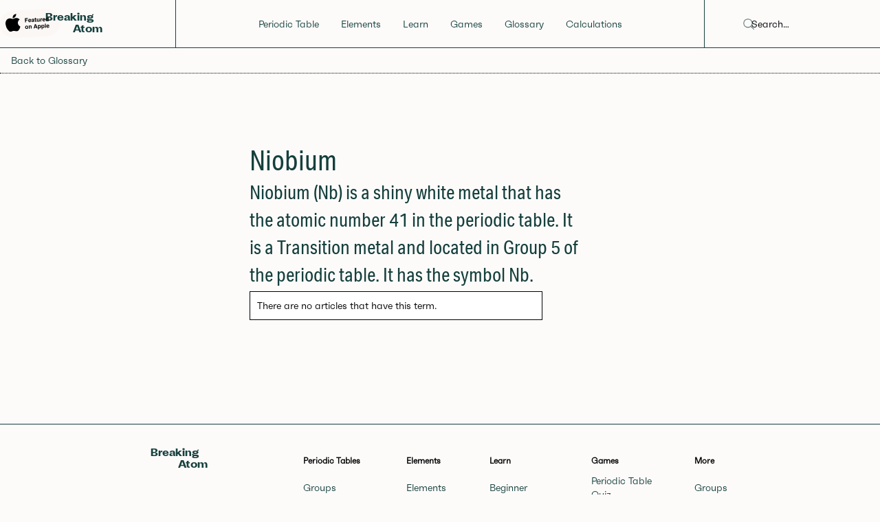

--- FILE ---
content_type: text/html
request_url: https://www.breakingatom.com/glossary-of-terms/niobium
body_size: 3623
content:
<!DOCTYPE html><!-- Last Published: Wed Feb 05 2025 18:46:16 GMT+0000 (Coordinated Universal Time) --><html data-wf-domain="www.breakingatom.com" data-wf-page="5df798ffc2c1a83a0ace0083" data-wf-site="5d2a07e0e06f4c27f29b8e19" lang="en-US" data-wf-collection="5df798ffc2c1a86e49ce006a" data-wf-item-slug="niobium"><head><meta charset="utf-8"/><title>Niobium: Definition</title><meta content="Niobium (Nb) is a shiny white metal that has the atomic number 41 in the periodic table. It is a Transition metal and located in Group 5 of the periodic table. It has the symbol Nb." name="description"/><meta content="width=device-width, initial-scale=1" name="viewport"/><meta content="MXjfB0PjmYE2ZqcCDYKA3CN7kXJsmR1blOPSkAb9OCU" name="google-site-verification"/><link href="https://cdn.prod.website-files.com/5d2a07e0e06f4c27f29b8e19/css/breaking-atom.webflow.69c0d0fc9.min.css" rel="stylesheet" type="text/css"/><script src="https://use.typekit.net/dro3ntp.js" type="text/javascript"></script><script type="text/javascript">try{Typekit.load();}catch(e){}</script><script type="text/javascript">!function(o,c){var n=c.documentElement,t=" w-mod-";n.className+=t+"js",("ontouchstart"in o||o.DocumentTouch&&c instanceof DocumentTouch)&&(n.className+=t+"touch")}(window,document);</script><link href="https://cdn.prod.website-files.com/5d2a07e0e06f4c27f29b8e19/5dfc18afb828313f3dba6384_Favicon.png" rel="shortcut icon" type="image/x-icon"/><link href="https://cdn.prod.website-files.com/5d2a07e0e06f4c27f29b8e19/5dfc18b6305f51bdf2d9e5d5_Webclip.png" rel="apple-touch-icon"/><link href="https://www.breakingatom.com/glossary-of-terms/niobium" rel="canonical"/><script async="" src="https://www.googletagmanager.com/gtag/js?id=G-XDHSTRHBN4"></script><script type="text/javascript">window.dataLayer = window.dataLayer || [];function gtag(){dataLayer.push(arguments);}gtag('set', 'developer_id.dZGVlNj', true);gtag('js', new Date());gtag('config', 'G-XDHSTRHBN4');</script><script src="https://www.google.com/recaptcha/api.js" type="text/javascript"></script><!-- Google Tag Manager -->
<script>(function(w,d,s,l,i){w[l]=w[l]||[];w[l].push({'gtm.start':
new Date().getTime(),event:'gtm.js'});var f=d.getElementsByTagName(s)[0],
j=d.createElement(s),dl=l!='dataLayer'?'&l='+l:'';j.async=true;j.src=
'https://www.googletagmanager.com/gtm.js?id='+i+dl;f.parentNode.insertBefore(j,f);
})(window,document,'script','dataLayer','GTM-N94T6N3');</script>
<!-- End Google Tag Manager -->


<style>

::selection {

   background: #EFCE69; /* WebKit/Blink Browsers */

color: white;

}

::-moz-selection {

   background: #EFCE69; /* Gecko Browsers */

}

</style>

<style>

  .h1, .jumbo

  {
  word-break: break-word !important;
  -webkit-hyphens: auto !important;
  -moz-hyphens: auto !important;
  -ms-hyphens: auto !important;
  -o-hyphens: auto !important;
  hyphens: auto !important;
}
  
</style>




<!--This Loads the Light Theme Style--> 
<link rel="stylesheet" href="https://unpkg.com/tippy.js@4/themes/light.css"/></head><body><nav data-w-id="6ff68ba1-f0cd-90a1-a710-c74ff8644745" class="navigation-menu"><div class="menu-wrapper-copy"><a href="https://www.youtube.com/clip/UgkxO8M29DotXKzVsWW9CrxZivvi-B7InNaL" target="_blank" class="apple-feature-image w-inline-block"><img src="https://cdn.prod.website-files.com/5d2a07e0e06f4c27f29b8e19/60c5386edfa29d84d66e9928_Featured%20on%20Apple.svg" loading="lazy" width="84" alt="" class="image-16"/></a><a href="/" data-w-id="6ff68ba1-f0cd-90a1-a710-c74ff8644747" class="logo-nav-wrapper w-inline-block"><div data-w-id="6ff68ba1-f0cd-90a1-a710-c74ff8644748" class="logomark">Breaking</div><div class="logomark bottom">Atom</div></a><div class="menu-pages-wrapper"><a href="/about" class="mobile-current-link">About us</a><a href="/" class="mobile-current-link">Periodic Table</a><a href="/periodic-table/element-properties" class="mobile-current-link">States</a><a href="/periodic-table/orbitals" class="mobile-current-link">Orbitals</a><a href="/periodic-table/electronegativity" class="mobile-current-link">Electronegativity</a><a href="/periodic-table/evolution-and-history-of-the-periodic-table" class="mobile-current-link">Evolution</a><a href="/periodic-table-games" class="mobile-current-link">Games</a><a href="/learn-the-periodic-table" class="mobile-current-link">Learn</a><a href="/temperature-calculators" class="mobile-current-link">Calculators</a><a href="/tutoring" class="mobile-current-link">Get Help</a><a href="/downloads" class="mobile-current-link">Elements</a><a href="/terms" class="mobile-current-link">Glossary</a><a href="/contact" class="mobile-current-link">Contact</a><a href="/boiling-point" class="mobile-current-link">Boiling Point</a><a href="/melting-point" class="mobile-current-link">Melting Point</a><a href="/elements" class="mobile-current-link">Elements</a><div data-w-id="d3f84757-f86a-6784-3523-03e6bfae14d5" class="null-selector"><img src="https://cdn.prod.website-files.com/5d2a07e0e06f4c27f29b8e19/5e054f070aa5296dfb7d26eb_icon-dropdown.png" alt="" class="image-5"/><div class="mobile-nav-selector"></div></div><div class="mobile-menu"><div class="nav-link"><a href="/" class="menu-link">Periodic Table</a></div><div class="nav-link"><a href="/elements" class="menu-link">Elements</a></div><div class="nav-link"><a href="/learn-the-periodic-table" class="menu-link">Learn</a></div><div class="nav-link"><a href="/periodic-table-games" class="menu-link">Games</a></div><div class="nav-link"><a href="/terms" class="menu-link">Glossary</a></div><div class="nav-link tablet-hide"><a href="/temperature-calculators" class="menu-link">Calculations</a></div><div class="nav-link mobile-only"><a href="/tutoring" class="menu-link">Help!</a></div></div></div><div class="nav-help-wrapper"><div class="nav-link"><form action="/search" class="search-2 w-form"><input class="search-input-3 w-input" maxlength="256" name="query" placeholder="Search…" type="search" id="search" required=""/><input type="submit" class="search-button-2 w-button" value="Search"/><img src="https://cdn.prod.website-files.com/5d2a07e0e06f4c27f29b8e19/5ddea4e0c64386c7f68a4771_icon-search.png" loading="lazy" alt="" class="image-13"/></form></div></div></div></nav><div class="click"><a href="/glossary-of-terms/niobium" aria-current="page" class="mobile-current-link-cms w--current">Niobium</a><div class="w-embed"><style>
.click{pointer-events: none;}
</style></div></div><div class="section-back"><a href="/terms">Back to Glossary</a></div><div class="section-6"><div class="div-block-66"><div class="column-half-wrapper twothirds"><h1>Niobium</h1><h3>Niobium (Nb) is a shiny white metal that has the atomic number 41 in the periodic table. It is a Transition metal and located in Group 5 of the periodic table. It has the symbol Nb.</h3><div class="column-half-wrapper"><div class="w-condition-invisible w-embed"><h4> Articles that Niobium Appeared in...</h4></div><div class="w-dyn-list"><div class="empty-state-2 w-dyn-empty"><div>There are no articles that have this term.</div></div></div></div></div></div><div class="w-dyn-bind-empty"></div><div class="w-dyn-bind-empty"></div></div><div class="footer"><div class="footer-nav-wrapper"><div class="nav-link logo-footer"><a href="/" data-w-id="ac18b160-355e-38d2-d631-048f990cbb3f" class="logo-nav-wrapper-footer w-inline-block"><div class="logomark">Breaking</div><div class="logomark bottom">Atom</div></a></div><div class="nav-link footer-copy"><h6>Periodic Tables</h6><a href="/" data-gatrack="footer" class="menu-link link-footer">Groups</a><a href="/periodic-table/element-properties" class="menu-link link-footer">Properties and States</a><a href="/periodic-table/orbitals" class="menu-link link-footer">Orbitals and Configurations</a><a href="/periodic-table/electronegativity" class="menu-link link-footer">Electronegativity</a><a href="/periodic-table/evolution-and-history-of-the-periodic-table" class="menu-link link-footer">History and Evolution</a></div><div class="nav-link footer-copy"><h6>Elements</h6><a href="/elements" class="menu-link link-footer">Elements</a><a href="/boiling-point" class="menu-link link-footer">Boiling Points</a><a href="/melting-point" class="menu-link link-footer">Melting Points</a><a href="/downloads" class="menu-link link-footer">Downloads</a></div><div class="nav-link footer-copy"><h6>Learn</h6><a href="https://www.breakingatom.com/learn-the-periodic-table/the-origins-of-the-periodic-table" class="menu-link link-footer">Beginner</a><a href="https://www.breakingatom.com/learn-the-periodic-table/history-of-chemistry-alchemy" class="menu-link link-footer">Novice</a><a href="https://www.breakingatom.com/learn-the-periodic-table/advanced-electron-configuration" class="menu-link link-footer">Expert</a><a href="/terms" class="menu-link link-footer">Glossary of Terms</a><a href="/tutoring" class="menu-link link-footer">Get a Tutor</a></div><div class="nav-link footer-copy"><h6>Games</h6><a href="/games/periodic-table-quiz" class="menu-link link-footer">Periodic Table Quiz</a><a href="/games/elements-quiz" class="menu-link link-footer">Elements Quiz</a></div><div class="nav-link footer-copy"><h6>More</h6><a href="https://www.breakingatom.com/element-groups/halogens" class="menu-link link-footer">Groups</a><a href="https://breakingatom.com/blog/how-to-memorize-the-periodic-table" class="menu-link link-footer">Blog</a><a href="/alchemy" class="menu-link link-footer">Alchemy</a><a href="/temperature-calculators" class="menu-link link-footer">Temperature Calculators</a><a href="/downloads" class="menu-link link-footer">All Downloads</a><a href="/about" class="menu-link link-footer">About</a><a href="/contact" class="menu-link link-footer">Contact</a></div></div><div class="fine-detail-wrapper"><div class="copyright fine-detail w-embed w-script"><div class="copyright">©Breaking Atom, Updated <script language="javascript" type="text/javascript">

var today = new Date()

var year = today.getFullYear()

document.write(year)

</script></div></div></div></div><script src="https://d3e54v103j8qbb.cloudfront.net/js/jquery-3.5.1.min.dc5e7f18c8.js?site=5d2a07e0e06f4c27f29b8e19" type="text/javascript" integrity="sha256-9/aliU8dGd2tb6OSsuzixeV4y/faTqgFtohetphbbj0=" crossorigin="anonymous"></script><script src="https://cdn.prod.website-files.com/5d2a07e0e06f4c27f29b8e19/js/webflow.6b01372f.8be886b9044488df.js" type="text/javascript"></script><!-- Google Tag Manager (noscript) -->
<noscript><iframe src="https://www.googletagmanager.com/ns.html?id=GTM-N94T6N3"
height="0" width="0" style="display:none;visibility:hidden"></iframe></noscript>
<!-- End Google Tag Manager (noscript) -->


<script> $('#C-to-F').on('change keyup', function() {
    var v = Number(this.value || 0);
    v = ( v - 32 ) * 5 / 9;
    $('.calculator-output h3').text(Math.floor(v).toLocaleString() + '°C');
}); </script>

<script> $('#F-to-C').on('change keyup', function() {
    var v = Number(this.value || 0);
    v = ( v * 9 / 5 ) + 32;
    $('.c-to-f-output h3').text(Math.floor(v).toLocaleString() + '°F');
}); </script>

<script> $('#C-to-K').on('change keyup', function() {
    var v = Number(this.value || 0);
    v = ( v + 273.15 );
    $('.c-to-k-output h3').text(Math.floor(v).toLocaleString() + '°K');
}); </script>

<!--Tippy.js scripts--> 
<script src="https://unpkg.com/popper.js@1"></script>
<script src="https://unpkg.com/tippy.js@4"></script></body></html>

--- FILE ---
content_type: text/css
request_url: https://cdn.prod.website-files.com/5d2a07e0e06f4c27f29b8e19/css/breaking-atom.webflow.69c0d0fc9.min.css
body_size: 27592
content:
html{-webkit-text-size-adjust:100%;-ms-text-size-adjust:100%;font-family:sans-serif}body{margin:0}article,aside,details,figcaption,figure,footer,header,hgroup,main,menu,nav,section,summary{display:block}audio,canvas,progress,video{vertical-align:baseline;display:inline-block}audio:not([controls]){height:0;display:none}[hidden],template{display:none}a{background-color:#0000}a:active,a:hover{outline:0}abbr[title]{border-bottom:1px dotted}b,strong{font-weight:700}dfn{font-style:italic}h1{margin:.67em 0;font-size:2em}mark{color:#000;background:#ff0}small{font-size:80%}sub,sup{vertical-align:baseline;font-size:75%;line-height:0;position:relative}sup{top:-.5em}sub{bottom:-.25em}img{border:0}svg:not(:root){overflow:hidden}hr{box-sizing:content-box;height:0}pre{overflow:auto}code,kbd,pre,samp{font-family:monospace;font-size:1em}button,input,optgroup,select,textarea{color:inherit;font:inherit;margin:0}button{overflow:visible}button,select{text-transform:none}button,html input[type=button],input[type=reset]{-webkit-appearance:button;cursor:pointer}button[disabled],html input[disabled]{cursor:default}button::-moz-focus-inner,input::-moz-focus-inner{border:0;padding:0}input{line-height:normal}input[type=checkbox],input[type=radio]{box-sizing:border-box;padding:0}input[type=number]::-webkit-inner-spin-button,input[type=number]::-webkit-outer-spin-button{height:auto}input[type=search]{-webkit-appearance:none}input[type=search]::-webkit-search-cancel-button,input[type=search]::-webkit-search-decoration{-webkit-appearance:none}legend{border:0;padding:0}textarea{overflow:auto}optgroup{font-weight:700}table{border-collapse:collapse;border-spacing:0}td,th{padding:0}@font-face{font-family:webflow-icons;src:url([data-uri])format("truetype");font-weight:400;font-style:normal}[class^=w-icon-],[class*=\ w-icon-]{speak:none;font-variant:normal;text-transform:none;-webkit-font-smoothing:antialiased;-moz-osx-font-smoothing:grayscale;font-style:normal;font-weight:400;line-height:1;font-family:webflow-icons!important}.w-icon-slider-right:before{content:""}.w-icon-slider-left:before{content:""}.w-icon-nav-menu:before{content:""}.w-icon-arrow-down:before,.w-icon-dropdown-toggle:before{content:""}.w-icon-file-upload-remove:before{content:""}.w-icon-file-upload-icon:before{content:""}*{box-sizing:border-box}html{height:100%}body{color:#333;background-color:#fff;min-height:100%;margin:0;font-family:Arial,sans-serif;font-size:14px;line-height:20px}img{vertical-align:middle;max-width:100%;display:inline-block}html.w-mod-touch *{background-attachment:scroll!important}.w-block{display:block}.w-inline-block{max-width:100%;display:inline-block}.w-clearfix:before,.w-clearfix:after{content:" ";grid-area:1/1/2/2;display:table}.w-clearfix:after{clear:both}.w-hidden{display:none}.w-button{color:#fff;line-height:inherit;cursor:pointer;background-color:#3898ec;border:0;border-radius:0;padding:9px 15px;text-decoration:none;display:inline-block}input.w-button{-webkit-appearance:button}html[data-w-dynpage] [data-w-cloak]{color:#0000!important}.w-code-block{margin:unset}pre.w-code-block code{all:inherit}.w-optimization{display:contents}.w-webflow-badge,.w-webflow-badge>img{box-sizing:unset;width:unset;height:unset;max-height:unset;max-width:unset;min-height:unset;min-width:unset;margin:unset;padding:unset;float:unset;clear:unset;border:unset;border-radius:unset;background:unset;background-image:unset;background-position:unset;background-size:unset;background-repeat:unset;background-origin:unset;background-clip:unset;background-attachment:unset;background-color:unset;box-shadow:unset;transform:unset;direction:unset;font-family:unset;font-weight:unset;color:unset;font-size:unset;line-height:unset;font-style:unset;font-variant:unset;text-align:unset;letter-spacing:unset;-webkit-text-decoration:unset;text-decoration:unset;text-indent:unset;text-transform:unset;list-style-type:unset;text-shadow:unset;vertical-align:unset;cursor:unset;white-space:unset;word-break:unset;word-spacing:unset;word-wrap:unset;transition:unset}.w-webflow-badge{white-space:nowrap;cursor:pointer;box-shadow:0 0 0 1px #0000001a,0 1px 3px #0000001a;visibility:visible!important;opacity:1!important;z-index:2147483647!important;color:#aaadb0!important;overflow:unset!important;background-color:#fff!important;border-radius:3px!important;width:auto!important;height:auto!important;margin:0!important;padding:6px!important;font-size:12px!important;line-height:14px!important;text-decoration:none!important;display:inline-block!important;position:fixed!important;inset:auto 12px 12px auto!important;transform:none!important}.w-webflow-badge>img{position:unset;visibility:unset!important;opacity:1!important;vertical-align:middle!important;display:inline-block!important}h1,h2,h3,h4,h5,h6{margin-bottom:10px;font-weight:700}h1{margin-top:20px;font-size:38px;line-height:44px}h2{margin-top:20px;font-size:32px;line-height:36px}h3{margin-top:20px;font-size:24px;line-height:30px}h4{margin-top:10px;font-size:18px;line-height:24px}h5{margin-top:10px;font-size:14px;line-height:20px}h6{margin-top:10px;font-size:12px;line-height:18px}p{margin-top:0;margin-bottom:10px}blockquote{border-left:5px solid #e2e2e2;margin:0 0 10px;padding:10px 20px;font-size:18px;line-height:22px}figure{margin:0 0 10px}figcaption{text-align:center;margin-top:5px}ul,ol{margin-top:0;margin-bottom:10px;padding-left:40px}.w-list-unstyled{padding-left:0;list-style:none}.w-embed:before,.w-embed:after{content:" ";grid-area:1/1/2/2;display:table}.w-embed:after{clear:both}.w-video{width:100%;padding:0;position:relative}.w-video iframe,.w-video object,.w-video embed{border:none;width:100%;height:100%;position:absolute;top:0;left:0}fieldset{border:0;margin:0;padding:0}button,[type=button],[type=reset]{cursor:pointer;-webkit-appearance:button;border:0}.w-form{margin:0 0 15px}.w-form-done{text-align:center;background-color:#ddd;padding:20px;display:none}.w-form-fail{background-color:#ffdede;margin-top:10px;padding:10px;display:none}label{margin-bottom:5px;font-weight:700;display:block}.w-input,.w-select{color:#333;vertical-align:middle;background-color:#fff;border:1px solid #ccc;width:100%;height:38px;margin-bottom:10px;padding:8px 12px;font-size:14px;line-height:1.42857;display:block}.w-input::placeholder,.w-select::placeholder{color:#999}.w-input:focus,.w-select:focus{border-color:#3898ec;outline:0}.w-input[disabled],.w-select[disabled],.w-input[readonly],.w-select[readonly],fieldset[disabled] .w-input,fieldset[disabled] .w-select{cursor:not-allowed}.w-input[disabled]:not(.w-input-disabled),.w-select[disabled]:not(.w-input-disabled),.w-input[readonly],.w-select[readonly],fieldset[disabled]:not(.w-input-disabled) .w-input,fieldset[disabled]:not(.w-input-disabled) .w-select{background-color:#eee}textarea.w-input,textarea.w-select{height:auto}.w-select{background-color:#f3f3f3}.w-select[multiple]{height:auto}.w-form-label{cursor:pointer;margin-bottom:0;font-weight:400;display:inline-block}.w-radio{margin-bottom:5px;padding-left:20px;display:block}.w-radio:before,.w-radio:after{content:" ";grid-area:1/1/2/2;display:table}.w-radio:after{clear:both}.w-radio-input{float:left;margin:3px 0 0 -20px;line-height:normal}.w-file-upload{margin-bottom:10px;display:block}.w-file-upload-input{opacity:0;z-index:-100;width:.1px;height:.1px;position:absolute;overflow:hidden}.w-file-upload-default,.w-file-upload-uploading,.w-file-upload-success{color:#333;display:inline-block}.w-file-upload-error{margin-top:10px;display:block}.w-file-upload-default.w-hidden,.w-file-upload-uploading.w-hidden,.w-file-upload-error.w-hidden,.w-file-upload-success.w-hidden{display:none}.w-file-upload-uploading-btn{cursor:pointer;background-color:#fafafa;border:1px solid #ccc;margin:0;padding:8px 12px;font-size:14px;font-weight:400;display:flex}.w-file-upload-file{background-color:#fafafa;border:1px solid #ccc;flex-grow:1;justify-content:space-between;margin:0;padding:8px 9px 8px 11px;display:flex}.w-file-upload-file-name{font-size:14px;font-weight:400;display:block}.w-file-remove-link{cursor:pointer;width:auto;height:auto;margin-top:3px;margin-left:10px;padding:3px;display:block}.w-icon-file-upload-remove{margin:auto;font-size:10px}.w-file-upload-error-msg{color:#ea384c;padding:2px 0;display:inline-block}.w-file-upload-info{padding:0 12px;line-height:38px;display:inline-block}.w-file-upload-label{cursor:pointer;background-color:#fafafa;border:1px solid #ccc;margin:0;padding:8px 12px;font-size:14px;font-weight:400;display:inline-block}.w-icon-file-upload-icon,.w-icon-file-upload-uploading{width:20px;margin-right:8px;display:inline-block}.w-icon-file-upload-uploading{height:20px}.w-container{max-width:940px;margin-left:auto;margin-right:auto}.w-container:before,.w-container:after{content:" ";grid-area:1/1/2/2;display:table}.w-container:after{clear:both}.w-container .w-row{margin-left:-10px;margin-right:-10px}.w-row:before,.w-row:after{content:" ";grid-area:1/1/2/2;display:table}.w-row:after{clear:both}.w-row .w-row{margin-left:0;margin-right:0}.w-col{float:left;width:100%;min-height:1px;padding-left:10px;padding-right:10px;position:relative}.w-col .w-col{padding-left:0;padding-right:0}.w-col-1{width:8.33333%}.w-col-2{width:16.6667%}.w-col-3{width:25%}.w-col-4{width:33.3333%}.w-col-5{width:41.6667%}.w-col-6{width:50%}.w-col-7{width:58.3333%}.w-col-8{width:66.6667%}.w-col-9{width:75%}.w-col-10{width:83.3333%}.w-col-11{width:91.6667%}.w-col-12{width:100%}.w-hidden-main{display:none!important}@media screen and (max-width:991px){.w-container{max-width:728px}.w-hidden-main{display:inherit!important}.w-hidden-medium{display:none!important}.w-col-medium-1{width:8.33333%}.w-col-medium-2{width:16.6667%}.w-col-medium-3{width:25%}.w-col-medium-4{width:33.3333%}.w-col-medium-5{width:41.6667%}.w-col-medium-6{width:50%}.w-col-medium-7{width:58.3333%}.w-col-medium-8{width:66.6667%}.w-col-medium-9{width:75%}.w-col-medium-10{width:83.3333%}.w-col-medium-11{width:91.6667%}.w-col-medium-12{width:100%}.w-col-stack{width:100%;left:auto;right:auto}}@media screen and (max-width:767px){.w-hidden-main,.w-hidden-medium{display:inherit!important}.w-hidden-small{display:none!important}.w-row,.w-container .w-row{margin-left:0;margin-right:0}.w-col{width:100%;left:auto;right:auto}.w-col-small-1{width:8.33333%}.w-col-small-2{width:16.6667%}.w-col-small-3{width:25%}.w-col-small-4{width:33.3333%}.w-col-small-5{width:41.6667%}.w-col-small-6{width:50%}.w-col-small-7{width:58.3333%}.w-col-small-8{width:66.6667%}.w-col-small-9{width:75%}.w-col-small-10{width:83.3333%}.w-col-small-11{width:91.6667%}.w-col-small-12{width:100%}}@media screen and (max-width:479px){.w-container{max-width:none}.w-hidden-main,.w-hidden-medium,.w-hidden-small{display:inherit!important}.w-hidden-tiny{display:none!important}.w-col{width:100%}.w-col-tiny-1{width:8.33333%}.w-col-tiny-2{width:16.6667%}.w-col-tiny-3{width:25%}.w-col-tiny-4{width:33.3333%}.w-col-tiny-5{width:41.6667%}.w-col-tiny-6{width:50%}.w-col-tiny-7{width:58.3333%}.w-col-tiny-8{width:66.6667%}.w-col-tiny-9{width:75%}.w-col-tiny-10{width:83.3333%}.w-col-tiny-11{width:91.6667%}.w-col-tiny-12{width:100%}}.w-widget{position:relative}.w-widget-map{width:100%;height:400px}.w-widget-map label{width:auto;display:inline}.w-widget-map img{max-width:inherit}.w-widget-map .gm-style-iw{text-align:center}.w-widget-map .gm-style-iw>button{display:none!important}.w-widget-twitter{overflow:hidden}.w-widget-twitter-count-shim{vertical-align:top;text-align:center;background:#fff;border:1px solid #758696;border-radius:3px;width:28px;height:20px;display:inline-block;position:relative}.w-widget-twitter-count-shim *{pointer-events:none;-webkit-user-select:none;user-select:none}.w-widget-twitter-count-shim .w-widget-twitter-count-inner{text-align:center;color:#999;font-family:serif;font-size:15px;line-height:12px;position:relative}.w-widget-twitter-count-shim .w-widget-twitter-count-clear{display:block;position:relative}.w-widget-twitter-count-shim.w--large{width:36px;height:28px}.w-widget-twitter-count-shim.w--large .w-widget-twitter-count-inner{font-size:18px;line-height:18px}.w-widget-twitter-count-shim:not(.w--vertical){margin-left:5px;margin-right:8px}.w-widget-twitter-count-shim:not(.w--vertical).w--large{margin-left:6px}.w-widget-twitter-count-shim:not(.w--vertical):before,.w-widget-twitter-count-shim:not(.w--vertical):after{content:" ";pointer-events:none;border:solid #0000;width:0;height:0;position:absolute;top:50%;left:0}.w-widget-twitter-count-shim:not(.w--vertical):before{border-width:4px;border-color:#75869600 #5d6c7b #75869600 #75869600;margin-top:-4px;margin-left:-9px}.w-widget-twitter-count-shim:not(.w--vertical).w--large:before{border-width:5px;margin-top:-5px;margin-left:-10px}.w-widget-twitter-count-shim:not(.w--vertical):after{border-width:4px;border-color:#fff0 #fff #fff0 #fff0;margin-top:-4px;margin-left:-8px}.w-widget-twitter-count-shim:not(.w--vertical).w--large:after{border-width:5px;margin-top:-5px;margin-left:-9px}.w-widget-twitter-count-shim.w--vertical{width:61px;height:33px;margin-bottom:8px}.w-widget-twitter-count-shim.w--vertical:before,.w-widget-twitter-count-shim.w--vertical:after{content:" ";pointer-events:none;border:solid #0000;width:0;height:0;position:absolute;top:100%;left:50%}.w-widget-twitter-count-shim.w--vertical:before{border-width:5px;border-color:#5d6c7b #75869600 #75869600;margin-left:-5px}.w-widget-twitter-count-shim.w--vertical:after{border-width:4px;border-color:#fff #fff0 #fff0;margin-left:-4px}.w-widget-twitter-count-shim.w--vertical .w-widget-twitter-count-inner{font-size:18px;line-height:22px}.w-widget-twitter-count-shim.w--vertical.w--large{width:76px}.w-background-video{color:#fff;height:500px;position:relative;overflow:hidden}.w-background-video>video{object-fit:cover;z-index:-100;background-position:50%;background-size:cover;width:100%;height:100%;margin:auto;position:absolute;inset:-100%}.w-background-video>video::-webkit-media-controls-start-playback-button{-webkit-appearance:none;display:none!important}.w-background-video--control{background-color:#0000;padding:0;position:absolute;bottom:1em;right:1em}.w-background-video--control>[hidden]{display:none!important}.w-slider{text-align:center;clear:both;-webkit-tap-highlight-color:#0000;tap-highlight-color:#0000;background:#ddd;height:300px;position:relative}.w-slider-mask{z-index:1;white-space:nowrap;height:100%;display:block;position:relative;left:0;right:0;overflow:hidden}.w-slide{vertical-align:top;white-space:normal;text-align:left;width:100%;height:100%;display:inline-block;position:relative}.w-slider-nav{z-index:2;text-align:center;-webkit-tap-highlight-color:#0000;tap-highlight-color:#0000;height:40px;margin:auto;padding-top:10px;position:absolute;inset:auto 0 0}.w-slider-nav.w-round>div{border-radius:100%}.w-slider-nav.w-num>div{font-size:inherit;line-height:inherit;width:auto;height:auto;padding:.2em .5em}.w-slider-nav.w-shadow>div{box-shadow:0 0 3px #3336}.w-slider-nav-invert{color:#fff}.w-slider-nav-invert>div{background-color:#2226}.w-slider-nav-invert>div.w-active{background-color:#222}.w-slider-dot{cursor:pointer;background-color:#fff6;width:1em;height:1em;margin:0 3px .5em;transition:background-color .1s,color .1s;display:inline-block;position:relative}.w-slider-dot.w-active{background-color:#fff}.w-slider-dot:focus{outline:none;box-shadow:0 0 0 2px #fff}.w-slider-dot:focus.w-active{box-shadow:none}.w-slider-arrow-left,.w-slider-arrow-right{cursor:pointer;color:#fff;-webkit-tap-highlight-color:#0000;tap-highlight-color:#0000;-webkit-user-select:none;user-select:none;width:80px;margin:auto;font-size:40px;position:absolute;inset:0;overflow:hidden}.w-slider-arrow-left [class^=w-icon-],.w-slider-arrow-right [class^=w-icon-],.w-slider-arrow-left [class*=\ w-icon-],.w-slider-arrow-right [class*=\ w-icon-]{position:absolute}.w-slider-arrow-left:focus,.w-slider-arrow-right:focus{outline:0}.w-slider-arrow-left{z-index:3;right:auto}.w-slider-arrow-right{z-index:4;left:auto}.w-icon-slider-left,.w-icon-slider-right{width:1em;height:1em;margin:auto;inset:0}.w-slider-aria-label{clip:rect(0 0 0 0);border:0;width:1px;height:1px;margin:-1px;padding:0;position:absolute;overflow:hidden}.w-slider-force-show{display:block!important}.w-dropdown{text-align:left;z-index:900;margin-left:auto;margin-right:auto;display:inline-block;position:relative}.w-dropdown-btn,.w-dropdown-toggle,.w-dropdown-link{vertical-align:top;color:#222;text-align:left;white-space:nowrap;margin-left:auto;margin-right:auto;padding:20px;text-decoration:none;position:relative}.w-dropdown-toggle{-webkit-user-select:none;user-select:none;cursor:pointer;padding-right:40px;display:inline-block}.w-dropdown-toggle:focus{outline:0}.w-icon-dropdown-toggle{width:1em;height:1em;margin:auto 20px auto auto;position:absolute;top:0;bottom:0;right:0}.w-dropdown-list{background:#ddd;min-width:100%;display:none;position:absolute}.w-dropdown-list.w--open{display:block}.w-dropdown-link{color:#222;padding:10px 20px;display:block}.w-dropdown-link.w--current{color:#0082f3}.w-dropdown-link:focus{outline:0}@media screen and (max-width:767px){.w-nav-brand{padding-left:10px}}.w-lightbox-backdrop{cursor:auto;letter-spacing:normal;text-indent:0;text-shadow:none;text-transform:none;visibility:visible;white-space:normal;word-break:normal;word-spacing:normal;word-wrap:normal;color:#fff;text-align:center;z-index:2000;opacity:0;-webkit-user-select:none;-moz-user-select:none;-webkit-tap-highlight-color:transparent;background:#000000e6;outline:0;font-family:Helvetica Neue,Helvetica,Ubuntu,Segoe UI,Verdana,sans-serif;font-size:17px;font-style:normal;font-weight:300;line-height:1.2;list-style:disc;position:fixed;inset:0;-webkit-transform:translate(0)}.w-lightbox-backdrop,.w-lightbox-container{-webkit-overflow-scrolling:touch;height:100%;overflow:auto}.w-lightbox-content{height:100vh;position:relative;overflow:hidden}.w-lightbox-view{opacity:0;width:100vw;height:100vh;position:absolute}.w-lightbox-view:before{content:"";height:100vh}.w-lightbox-group,.w-lightbox-group .w-lightbox-view,.w-lightbox-group .w-lightbox-view:before{height:86vh}.w-lightbox-frame,.w-lightbox-view:before{vertical-align:middle;display:inline-block}.w-lightbox-figure{margin:0;position:relative}.w-lightbox-group .w-lightbox-figure{cursor:pointer}.w-lightbox-img{width:auto;max-width:none;height:auto}.w-lightbox-image{float:none;max-width:100vw;max-height:100vh;display:block}.w-lightbox-group .w-lightbox-image{max-height:86vh}.w-lightbox-caption{text-align:left;text-overflow:ellipsis;white-space:nowrap;background:#0006;padding:.5em 1em;position:absolute;bottom:0;left:0;right:0;overflow:hidden}.w-lightbox-embed{width:100%;height:100%;position:absolute;inset:0}.w-lightbox-control{cursor:pointer;background-position:50%;background-repeat:no-repeat;background-size:24px;width:4em;transition:all .3s;position:absolute;top:0}.w-lightbox-left{background-image:url([data-uri]);display:none;bottom:0;left:0}.w-lightbox-right{background-image:url([data-uri]);display:none;bottom:0;right:0}.w-lightbox-close{background-image:url([data-uri]);background-size:18px;height:2.6em;right:0}.w-lightbox-strip{white-space:nowrap;padding:0 1vh;line-height:0;position:absolute;bottom:0;left:0;right:0;overflow:auto hidden}.w-lightbox-item{box-sizing:content-box;cursor:pointer;width:10vh;padding:2vh 1vh;display:inline-block;-webkit-transform:translate(0,0)}.w-lightbox-active{opacity:.3}.w-lightbox-thumbnail{background:#222;height:10vh;position:relative;overflow:hidden}.w-lightbox-thumbnail-image{position:absolute;top:0;left:0}.w-lightbox-thumbnail .w-lightbox-tall{width:100%;top:50%;transform:translateY(-50%)}.w-lightbox-thumbnail .w-lightbox-wide{height:100%;left:50%;transform:translate(-50%)}.w-lightbox-spinner{box-sizing:border-box;border:5px solid #0006;border-radius:50%;width:40px;height:40px;margin-top:-20px;margin-left:-20px;animation:.8s linear infinite spin;position:absolute;top:50%;left:50%}.w-lightbox-spinner:after{content:"";border:3px solid #0000;border-bottom-color:#fff;border-radius:50%;position:absolute;inset:-4px}.w-lightbox-hide{display:none}.w-lightbox-noscroll{overflow:hidden}@media (min-width:768px){.w-lightbox-content{height:96vh;margin-top:2vh}.w-lightbox-view,.w-lightbox-view:before{height:96vh}.w-lightbox-group,.w-lightbox-group .w-lightbox-view,.w-lightbox-group .w-lightbox-view:before{height:84vh}.w-lightbox-image{max-width:96vw;max-height:96vh}.w-lightbox-group .w-lightbox-image{max-width:82.3vw;max-height:84vh}.w-lightbox-left,.w-lightbox-right{opacity:.5;display:block}.w-lightbox-close{opacity:.8}.w-lightbox-control:hover{opacity:1}}.w-lightbox-inactive,.w-lightbox-inactive:hover{opacity:0}.w-richtext:before,.w-richtext:after{content:" ";grid-area:1/1/2/2;display:table}.w-richtext:after{clear:both}.w-richtext[contenteditable=true]:before,.w-richtext[contenteditable=true]:after{white-space:initial}.w-richtext ol,.w-richtext ul{overflow:hidden}.w-richtext .w-richtext-figure-selected.w-richtext-figure-type-video div:after,.w-richtext .w-richtext-figure-selected[data-rt-type=video] div:after,.w-richtext .w-richtext-figure-selected.w-richtext-figure-type-image div,.w-richtext .w-richtext-figure-selected[data-rt-type=image] div{outline:2px solid #2895f7}.w-richtext figure.w-richtext-figure-type-video>div:after,.w-richtext figure[data-rt-type=video]>div:after{content:"";display:none;position:absolute;inset:0}.w-richtext figure{max-width:60%;position:relative}.w-richtext figure>div:before{cursor:default!important}.w-richtext figure img{width:100%}.w-richtext figure figcaption.w-richtext-figcaption-placeholder{opacity:.6}.w-richtext figure div{color:#0000;font-size:0}.w-richtext figure.w-richtext-figure-type-image,.w-richtext figure[data-rt-type=image]{display:table}.w-richtext figure.w-richtext-figure-type-image>div,.w-richtext figure[data-rt-type=image]>div{display:inline-block}.w-richtext figure.w-richtext-figure-type-image>figcaption,.w-richtext figure[data-rt-type=image]>figcaption{caption-side:bottom;display:table-caption}.w-richtext figure.w-richtext-figure-type-video,.w-richtext figure[data-rt-type=video]{width:60%;height:0}.w-richtext figure.w-richtext-figure-type-video iframe,.w-richtext figure[data-rt-type=video] iframe{width:100%;height:100%;position:absolute;top:0;left:0}.w-richtext figure.w-richtext-figure-type-video>div,.w-richtext figure[data-rt-type=video]>div{width:100%}.w-richtext figure.w-richtext-align-center{clear:both;margin-left:auto;margin-right:auto}.w-richtext figure.w-richtext-align-center.w-richtext-figure-type-image>div,.w-richtext figure.w-richtext-align-center[data-rt-type=image]>div{max-width:100%}.w-richtext figure.w-richtext-align-normal{clear:both}.w-richtext figure.w-richtext-align-fullwidth{text-align:center;clear:both;width:100%;max-width:100%;margin-left:auto;margin-right:auto;display:block}.w-richtext figure.w-richtext-align-fullwidth>div{padding-bottom:inherit;display:inline-block}.w-richtext figure.w-richtext-align-fullwidth>figcaption{display:block}.w-richtext figure.w-richtext-align-floatleft{float:left;clear:none;margin-right:15px}.w-richtext figure.w-richtext-align-floatright{float:right;clear:none;margin-left:15px}.w-nav{z-index:1000;background:#ddd;position:relative}.w-nav:before,.w-nav:after{content:" ";grid-area:1/1/2/2;display:table}.w-nav:after{clear:both}.w-nav-brand{float:left;color:#333;text-decoration:none;position:relative}.w-nav-link{vertical-align:top;color:#222;text-align:left;margin-left:auto;margin-right:auto;padding:20px;text-decoration:none;display:inline-block;position:relative}.w-nav-link.w--current{color:#0082f3}.w-nav-menu{float:right;position:relative}[data-nav-menu-open]{text-align:center;background:#c8c8c8;min-width:200px;position:absolute;top:100%;left:0;right:0;overflow:visible;display:block!important}.w--nav-link-open{display:block;position:relative}.w-nav-overlay{width:100%;display:none;position:absolute;top:100%;left:0;right:0;overflow:hidden}.w-nav-overlay [data-nav-menu-open]{top:0}.w-nav[data-animation=over-left] .w-nav-overlay{width:auto}.w-nav[data-animation=over-left] .w-nav-overlay,.w-nav[data-animation=over-left] [data-nav-menu-open]{z-index:1;top:0;right:auto}.w-nav[data-animation=over-right] .w-nav-overlay{width:auto}.w-nav[data-animation=over-right] .w-nav-overlay,.w-nav[data-animation=over-right] [data-nav-menu-open]{z-index:1;top:0;left:auto}.w-nav-button{float:right;cursor:pointer;-webkit-tap-highlight-color:#0000;tap-highlight-color:#0000;-webkit-user-select:none;user-select:none;padding:18px;font-size:24px;display:none;position:relative}.w-nav-button:focus{outline:0}.w-nav-button.w--open{color:#fff;background-color:#c8c8c8}.w-nav[data-collapse=all] .w-nav-menu{display:none}.w-nav[data-collapse=all] .w-nav-button,.w--nav-dropdown-open,.w--nav-dropdown-toggle-open{display:block}.w--nav-dropdown-list-open{position:static}@media screen and (max-width:991px){.w-nav[data-collapse=medium] .w-nav-menu{display:none}.w-nav[data-collapse=medium] .w-nav-button{display:block}}@media screen and (max-width:767px){.w-nav[data-collapse=small] .w-nav-menu{display:none}.w-nav[data-collapse=small] .w-nav-button{display:block}.w-nav-brand{padding-left:10px}}@media screen and (max-width:479px){.w-nav[data-collapse=tiny] .w-nav-menu{display:none}.w-nav[data-collapse=tiny] .w-nav-button{display:block}}.w-tabs{position:relative}.w-tabs:before,.w-tabs:after{content:" ";grid-area:1/1/2/2;display:table}.w-tabs:after{clear:both}.w-tab-menu{position:relative}.w-tab-link{vertical-align:top;text-align:left;cursor:pointer;color:#222;background-color:#ddd;padding:9px 30px;text-decoration:none;display:inline-block;position:relative}.w-tab-link.w--current{background-color:#c8c8c8}.w-tab-link:focus{outline:0}.w-tab-content{display:block;position:relative;overflow:hidden}.w-tab-pane{display:none;position:relative}.w--tab-active{display:block}@media screen and (max-width:479px){.w-tab-link{display:block}}.w-ix-emptyfix:after{content:""}@keyframes spin{0%{transform:rotate(0)}to{transform:rotate(360deg)}}.w-dyn-empty{background-color:#ddd;padding:10px}.w-dyn-hide,.w-dyn-bind-empty,.w-condition-invisible{display:none!important}.wf-layout-layout{display:grid}.w-code-component>*{width:100%;height:100%;position:absolute;top:0;left:0}:root{--bg:#fdfbfa;--black:black;--dark-slate-grey:#15403d;--royal-blue:#456683;--white:white;--dark-slate-grey-2:#4c575a;--element-size-vw:5.3vw;--element-padding-vw:.1vw;--khaki:#efce69;--dark-sea-green:#97c0aa;--light-blue:#a6c6d5;--sandy-brown:#f9ab62;--burntsienna:#e57860;--pale-violet-red:#d473a2;--cadet-blue:#559982;--light-cyan:#ecf7f7}.w-pagination-wrapper{flex-wrap:wrap;justify-content:center;display:flex}.w-pagination-previous{color:#333;background-color:#fafafa;border:1px solid #ccc;border-radius:2px;margin-left:10px;margin-right:10px;padding:9px 20px;font-size:14px;display:block}.w-pagination-previous-icon{margin-right:4px}.w-pagination-next{color:#333;background-color:#fafafa;border:1px solid #ccc;border-radius:2px;margin-left:10px;margin-right:10px;padding:9px 20px;font-size:14px;display:block}.w-pagination-next-icon{margin-left:4px}.w-form-formrecaptcha{margin-bottom:8px}body{background-color:var(--bg);color:var(--black);font-family:Rene bieder faktum,sans-serif;font-size:14px;line-height:20px}h1{color:var(--dark-slate-grey);margin-top:4px;margin-bottom:4px;font-family:aktiv-grotesk-condensed,sans-serif;font-size:40px;font-weight:400;line-height:44px}h2{color:var(--dark-slate-grey);margin-top:10px;margin-bottom:10px;font-size:32px;font-weight:400;line-height:36px}h3{color:var(--dark-slate-grey);margin-top:4px;margin-bottom:4px;font-family:aktiv-grotesk-condensed,sans-serif;font-size:28px;font-weight:400;line-height:40px}h4{color:var(--dark-slate-grey);margin-top:10px;margin-bottom:10px;font-family:Rene bieder faktum,sans-serif;font-size:18px;font-weight:400;line-height:24px}h5{color:#fff;text-transform:uppercase;margin-top:10px;margin-bottom:10px;font-size:14px;font-weight:300;line-height:20px}p{color:var(--black);margin-bottom:0;font-family:Rene bieder faktum,sans-serif;font-size:16px;line-height:26px}a,a.w--current{color:var(--dark-slate-grey);text-decoration:none}ol{color:var(--black);margin-top:0;margin-bottom:10px;padding-left:40px}li{color:var(--black);justify-content:flex-start;align-items:center;padding-top:5px;padding-bottom:5px;font-size:16px;font-weight:400;line-height:24px;list-style-type:square}blockquote{border-left:5px solid var(--royal-blue);background-color:var(--white);color:var(--dark-slate-grey-2);margin-bottom:24px;padding:10px 20px;font-size:16px;line-height:22px}.element-wrapper{border:1px solid #221f2d00;justify-content:center;align-items:center;width:100px;margin-top:1px;margin-right:1px;display:flex;position:relative;overflow:hidden}.element-wrapper.elementpage{margin-top:0}.element-background-color{opacity:0;color:red;border:1px #000;flex:1;width:auto;height:auto;transition:opacity .2s;position:absolute;inset:0%}.element-background-color:hover{opacity:.2}.element-background-color.groups-bg{opacity:.08}.element-text-wrapper{flex-direction:column;flex:1;justify-content:space-around;align-items:stretch;width:auto;height:auto;padding:4px;display:flex;position:absolute;inset:0%}.element-text-bottom{justify-content:center;align-items:center;width:auto;font-family:aktiv-grotesk-condensed,sans-serif;font-weight:400;display:flex}.element-text-middle{justify-content:center;align-items:center;width:auto;font-family:aktiv-grotesk-condensed,sans-serif;font-weight:700;display:flex}.element-text-top{justify-content:space-between;align-items:center;width:auto;font-family:aktiv-grotesk-condensed,sans-serif;display:flex}.tiny{color:#fff;letter-spacing:.5px;font-family:aktiv-grotesk-condensed,sans-serif;font-size:10px;font-weight:700;line-height:10px}.tiny.black{color:var(--black)}.symbol{margin-top:0;margin-bottom:0;font-family:aktiv-grotesk-condensed,sans-serif;font-size:26px;font-weight:700;line-height:26px}.symbol.black{color:var(--black)}.symbol.black.medium{color:var(--black);font-size:40px}.navigation{z-index:51;border:1px #15403d1a;flex-direction:column;justify-content:center;align-items:center;width:100%;margin-top:8px;display:flex;position:fixed;inset:0% 0% auto}.elements-container{width:1100px;display:flex;position:relative;overflow:visible}.elements-panel{width:30%;padding-bottom:16px}.elements-body{width:70%;margin-top:0;padding:32px}.elements-section{background-color:var(--bg);justify-content:center;padding-top:10vh;display:flex}.jumbo-white{color:var(--white);text-align:center;margin-top:0;margin-bottom:0;font-family:Rene bieder faktum,sans-serif;font-size:100px;font-weight:400;line-height:100px}.jumbo-white.left{text-align:left;margin-bottom:8px;font-family:Rene bieder faktum,sans-serif;font-weight:400;line-height:110px}.jumbo-white.left-justified{text-align:left;font-family:Rene bieder faktum,sans-serif;font-weight:400}.element-symbol{overflow:hidden}.label{opacity:1;color:var(--dark-slate-grey);letter-spacing:.4px;text-transform:none;font-family:aktiv-grotesk-condensed,sans-serif;font-size:14px;font-weight:700}.label.data{opacity:.8;padding-left:6px}.elements-electron-count{margin-top:24px;margin-bottom:24px;display:flex}.electrons{background-color:var(--white);border:1px solid #ffffff4d;border-radius:2px;flex-direction:column;justify-content:center;align-items:center;width:90px;margin:8px 8px 8px 0;padding-top:16px;padding-bottom:16px;display:flex}.figure-large{font-family:aktiv-grotesk-condensed,sans-serif;font-size:32px;font-weight:700;line-height:40px}.element-facts-list{border:1px dotted var(--black);border-radius:2px;margin-top:16px;padding:16px 8px}.element-facts-cell{color:#fff;border-bottom:1px #15403d1a;justify-content:space-between;padding:8px 16px;font-family:aktiv-grotesk-condensed,sans-serif;font-size:16px;display:flex;overflow:hidden}.orbital-configuration{border:1px dotted var(--black);border-radius:2px;flex-direction:column;align-items:center;margin-top:8px;padding:32px 16px;display:flex}.element-body-headline{flex-wrap:wrap;align-items:flex-end;display:flex;overflow:hidden}.similar-elements{border-style:solid none;border-width:1px;border-color:var(--black);border-radius:2px;flex-flow:column wrap;align-content:flex-start;align-items:flex-start;margin-top:60px;margin-bottom:4px;padding-top:24px;padding-bottom:32px;padding-left:0;display:flex}.element-description{padding-top:24px;padding-bottom:24px}.description-fields{border:1px dotted var(--black);background-color:var(--white);color:var(--bg);border-radius:2px;align-items:center;margin-top:4px;margin-bottom:4px;margin-right:8px;padding:8px 14px;display:flex}.description-fields-wrapper{flex-wrap:wrap;margin-top:8px;margin-bottom:8px;display:flex}.collection-list{transform-origin:0%;flex-flow:row;justify-content:flex-start;align-items:flex-start;width:100%;margin-top:0;padding-top:8px;padding-bottom:16px;padding-left:32px;display:flex;overflow:scroll;transform:scale(1.2)}.link-block{position:absolute;inset:0%}.link{font-family:Aktivgroteskcd trial rg;font-size:18px}.link.w--current{font-family:Aktivgroteskcd trial rg;font-size:18px;font-weight:400}.pill-labels{opacity:1;background-color:#463555;border:1px solid #000;justify-content:flex-start;align-items:center;margin-top:6px;margin-right:6px;padding:6px 16px;display:flex}.tags-wrapper{flex-wrap:wrap;align-items:center;margin-top:8px;display:flex}.alkali-metal{cursor:pointer}.nav-menu{color:#636bff;letter-spacing:.5px;text-transform:uppercase;font-family:Aktivgroteskcd trial md;font-size:12px}.nav-menu.unselected{opacity:.24;padding-left:8px;padding-right:8px}.nav-link{grid-column-gap:8px;grid-row-gap:8px;flex:0 auto;grid-template-rows:auto auto;grid-template-columns:1fr 1fr;grid-auto-columns:1fr;justify-content:flex-start;align-items:center;padding:2px 16px;display:flex;position:relative}.nav-link.w--current{color:var(--dark-slate-grey);border-bottom:1px solid #000;height:100%}.nav-link.more{flex:0 auto;padding-left:0;padding-right:0;display:flex}.nav-link.mobile-only{display:none}.nav-link.footer-copy{color:var(--black);text-align:left;flex-direction:column;align-items:flex-start;width:auto;max-width:150px;padding-left:16px;padding-right:16px}.nav-link.front{z-index:10;color:#fff}.close-button{flex-direction:column;justify-content:center;align-items:center;width:60px;height:60px;display:flex;position:relative}.element-detail-symbol{flex-direction:column;margin-right:32px;display:flex}.field-input{padding-left:8px;padding-right:8px;font-family:aktiv-grotesk-condensed,sans-serif;font-size:16px}.field-input.jetboost-list-search-input-g3jm{border:1px solid var(--dark-slate-grey);background-color:#0000;border-radius:2px;height:48px;margin-bottom:0;padding:0 16px}.field-input.jetboost-list-search-input-g3jm::placeholder{color:var(--black)}.element{width:var(--element-size-vw);height:var(--element-size-vw);margin:var(--element-padding-vw);transition:all .32s;position:relative;overflow:visible}.element:hover{transform:scale(.8)}.element-colored{width:var(--element-size-vw);height:var(--element-size-vw);color:#fff;border:1px #15403d;flex-direction:column;justify-content:space-between;align-items:stretch;padding:0;font-family:Aktivgroteskcd trial md;display:flex;position:absolute;inset:0%}.element-colored.hover{z-index:10;width:var(--element-size-vw);height:var(--element-size-vw);opacity:0;border:1px #000;display:flex}.element-colored-top{opacity:.9;justify-content:space-between;align-items:center;padding-left:4px;padding-right:4px;font-family:aktiv-grotesk,sans-serif;font-size:10px;font-weight:600;line-height:20px;display:flex}.element-colored-middle{text-align:center;font-family:Gtfagenturtrial;font-size:24px;font-weight:400;line-height:24px;position:relative}.element-colored-bottom{text-align:center;align-self:auto;font-size:12px}.section{justify-content:center;align-items:flex-start;margin-top:70px;margin-bottom:40px;display:flex}.section.games{flex-direction:column;align-items:center;margin-bottom:0;padding-bottom:180px;position:relative}.section.games._02{margin-top:10px}.top-table{flex-direction:row;justify-content:center;align-items:flex-end;display:flex;position:static}.top-table.relative{position:relative}.bottom-table{flex-flow:column wrap;width:800px;margin-top:34px;display:flex}.table-column{flex-direction:column;justify-content:flex-end;display:flex;position:relative}.table-row{display:flex}.column-group-number{width:var(--element-size-vw);height:var(--element-size-vw);margin:var(--element-padding-vw);color:var(--dark-slate-grey);flex:none;justify-content:center;align-items:flex-end;padding-bottom:8px;font-family:Rene bieder faktum,sans-serif;font-size:12px;font-weight:400;display:flex}.column-group-number.game-column{width:var(--element-size-vw);height:var(--element-size-vw);border-radius:2px}.column-group-number.relative-vw{width:5vw;height:5vw}.element-colored-background{opacity:1;position:absolute;inset:0%}.element-colored-background.light-scheme{opacity:0}.table-column-overlay{flex-direction:column;flex:none;justify-content:flex-end;display:flex;position:absolute}.element-overlay{background-color:var(--bg);opacity:0;flex:none;width:68px;height:68px;margin:1px}.element-overlay.transition-metal{border-radius:0}.element-zoomed{z-index:6;opacity:0;justify-content:flex-start;width:6vw;height:6vw;display:none;position:absolute;inset:0%}.element-zoomed.orbitals{opacity:0}.element-zoomed.show{opacity:1}.zoomed-element-card{background-color:var(--dark-slate-grey);opacity:1;color:#fff;border-radius:4px;flex-direction:column;flex:none;justify-content:space-around;width:209px;height:209px;margin-left:0;margin-right:0;padding:16px 8px;display:flex;position:static}.zoomed-element-card.stroke{border:1px solid var(--dark-slate-grey);background-color:var(--bg);color:var(--dark-slate-grey);width:209px}.zoomed-element-card.more-padding{justify-content:center;padding-left:16px;padding-right:16px}.zoomed-element-card.test{opacity:1}.zoomed-element-text{width:100%;height:198px;padding:16px;display:none}.zoomed-symbol-background{z-index:-1;background-color:var(--bg);opacity:.3;position:absolute;inset:0%}.zoomed-card-top{flex-flow:row;justify-content:space-between;font-family:aktiv-grotesk-condensed,sans-serif;font-size:20px;display:flex}.zoomed-card-top.top-right{justify-content:flex-end;padding-right:8px;font-size:16px}.zoomed-card-middle{text-align:center;font-family:aktiv-grotesk-condensed,sans-serif;font-weight:700}.zoomed-card-middle.flexbox{align-items:flex-start;display:flex}.zoomed-card-middle.centered{justify-content:center;display:flex}.zoomed-card-middle.flexbox-split{flex-wrap:nowrap}.zoomed-card-bottom{text-align:center;padding-top:6px;font-family:aktiv-grotesk-condensed,sans-serif;font-size:20px}.element-border{opacity:0;color:#fff;border:1px solid #fff;width:68px;height:68px;display:flex}.atomic-number{font-family:aktiv-grotesk-condensed,sans-serif;font-weight:700}.atomic-weight{font-family:aktiv-grotesk-condensed,sans-serif;font-weight:700;position:static}.element-name{opacity:.9;font-family:aktiv-grotesk-condensed,sans-serif;font-size:.95vw;font-weight:400;line-height:150%}.element-name.left-justified{text-align:left;font-size:11px}.element-symbol-small{font-family:aktiv-grotesk-condensed,sans-serif;font-size:2.5vw;font-weight:700;line-height:90%}.collection-list-4{display:flex}.collection-elements-stacked{cursor:pointer;flex-direction:column;transition:all .4s;display:flex}.page-interactions-menu{z-index:5;width:55.2vw;height:198px;position:absolute;inset:0 0% 0% 10.9vw}.group-list{flex-wrap:wrap;align-items:center;display:flex}.group-label{transform-origin:0%;color:#fffc;cursor:pointer;background-color:#fff3;border:1px solid #15403d00;border-radius:4px;justify-content:center;align-items:center;margin-top:2px;margin-right:2px;padding:4px 10px;font-family:Aktivgrotesk trial rg;transition:all .1s;display:flex;position:relative;overflow:hidden}.group-label:hover{border-color:var(--black)}.group-label.alkaline-earth-metal{background-color:#15403d}.group-label.metalliod{background-color:#6e58ac}.group-label.transition-metal{background-color:#f9aa62}.group-label.noble-gas{background-color:#e57860}.group-label.non-metal{background-color:#a6c6d5}.group-label.post-transition-metal{background-color:#97c0a9}.group-label.halogen{background-color:#4c575a}.group-label.actinide{background-color:#559982}.group-label.lanthanide{background-color:#d473a2}.group-label.unknown{background-color:var(--khaki)}.group-label.alkali{background-color:#456682;overflow:hidden}.group-label.controller{display:none}.group-label.s-block{background-color:#6e58ab}.group-label.f-block{background-color:var(--dark-slate-grey-2)}.group-label.d-block{background-color:#97bfaa}.group-label.p-block{background-color:#a6c6d5}.group-label.solid{background-color:var(--dark-sea-green);background-image:url(https://cdn.prod.website-files.com/5d2a07e0e06f4c27f29b8e19/5dfb9fead19f96ca0159f2b5_BG_unknownState.png);background-position:0 0;background-size:57px}.group-label.liquid{background-color:var(--light-blue);background-image:url(https://cdn.prod.website-files.com/5d2a07e0e06f4c27f29b8e19/5dfb9cf2b074181a1f4cddea_BG_liquidState.png);background-position:0 0;background-size:50px}.group-label.gas{background-color:var(--sandy-brown);background-image:url(https://cdn.prod.website-files.com/5d2a07e0e06f4c27f29b8e19/5dfb9d68d19f96c21a59e933_BG_gasState.png);background-position:0 0;background-size:40px}.group-label.unknown-state{background-color:var(--royal-blue);background-image:url(https://cdn.prod.website-files.com/5d2a07e0e06f4c27f29b8e19/5e067cb3ed2a277d146a2879_BG_solidState02.png);background-position:0 0;background-size:20px}.group-label.filter{opacity:1;color:var(--white);border-style:dotted;border-color:#0000;border-radius:4px;margin-right:2px}.div-block-2{padding-top:8px;padding-bottom:8px}.list-items-elements{z-index:12;justify-content:flex-end;display:flex;position:static;inset:0% 0% 0% auto}.super-tiny{font-size:10px;line-height:10px}.super-tiny.name{padding-left:4px;font-family:aktiv-grotesk-condensed,sans-serif;font-weight:700;display:none;position:relative}.super-tiny.element-symbol{font-family:aktiv-grotesk-condensed,sans-serif;font-size:12px;font-weight:700;line-height:12px;position:relative;overflow:visible}.collection-list-wrapper-4{justify-content:flex-end;display:flex}.collection-item-2{text-align:right;justify-content:flex-end;padding-top:2px;padding-bottom:2px;display:flex}.elements-nav-list-link{transform-origin:100%;justify-content:flex-end;align-items:center;display:flex}.table-row-overlay{display:flex;position:absolute}.label-stylized{z-index:2;color:var(--white);white-space:nowrap;font-family:Rene bieder faktum,sans-serif;font-size:14px;font-weight:400;position:relative}.label-stylized.black{color:var(--dark-slate-grey)}.light-dark-toggle{cursor:pointer;width:40px;height:40px;font-family:Aktivgroteskcd trial md;display:none;position:static}.group-circle-signifier{opacity:.2;background-color:#fff;border-radius:50px;width:14px;height:14px;margin-right:6px;display:none}.text-block,.icon{color:#fff}.logo{color:var(--dark-slate-grey);text-transform:none;padding-right:23px;font-family:Attilasanstrial;font-size:14px;line-height:17px}.logo.bottom{padding-right:0}.close-line{background-color:var(--dark-slate-grey);opacity:1;width:20px;height:2px;position:absolute;transform:rotate(45deg)}.close-line.negative-rotate{transform:rotate(-45deg)}.image{opacity:1;width:100%;margin-bottom:16px}.logo-block{flex-direction:column;align-items:flex-end;margin-right:24px;display:flex}.logo-block.w--current{padding-left:16px;padding-right:16px}.states{background-color:var(--bg);transform-origin:0%;color:#fffc;cursor:pointer;border:1px solid #0000001a;border-radius:2px;justify-content:center;align-items:center;margin-top:2px;margin-right:2px;padding:8px 16px;font-family:Aktivgrotesk trial rg;display:flex;position:static;overflow:hidden}.states:hover{border-color:var(--dark-slate-grey)}.footer-fixed{color:#fff9;justify-content:center;padding-top:24px;padding-bottom:24px;font-size:12px;display:flex;position:static;inset:auto 0% 0%}.paragraph{opacity:.92;color:var(--dark-slate-grey);font-family:Rene bieder faktum,sans-serif;font-size:18px;font-weight:400;line-height:30px;position:static}.list-data-flexbox{font-family:aktiv-grotesk-condensed,sans-serif;display:flex}.list-data-flexbox.absolute{flex-direction:column;padding-left:24px;position:relative;top:0}.degrees{color:#15403d;padding-left:4px;font-family:aktiv-grotesk-condensed,sans-serif;font-weight:400}.body-5{background-color:#faf7f4;background-image:none}.text-block-2{color:#0000004d;font-family:Rene bieder faktum,sans-serif}.collection-list-5{background-color:var(--white);padding:8px 24px 8px 8px}.element-border-color{z-index:3;opacity:1;color:red;cursor:pointer;border:1px solid #000;border-radius:2px;flex:1;width:auto;height:auto;position:absolute;inset:0%}.periodic-null-element{width:38px;height:38px;margin:0}.group-copy{flex-wrap:wrap;display:flex}.cluster-4{width:630px}.cluster-4.game-cluster-4{width:49vw}.collection-list-7{flex-wrap:wrap;width:49vw;display:flex}.cluster-5{width:350px}.cluster-5.game-cluster-5{width:27.2vw}.div-block-11{margin-left:24px;display:flex}.menu-lines-wrapper{flex-direction:row;justify-content:center;align-items:center;padding-left:8px;padding-right:8px;display:flex;position:relative}.menu-link{color:var(--dark-slate-grey);text-align:left;background-image:none;background-repeat:repeat;background-size:auto;justify-content:flex-start;align-self:flex-start;align-items:center;height:40px;padding-left:0;display:flex}.menu-link:hover{background-image:url(https://cdn.prod.website-files.com/5d2a07e0e06f4c27f29b8e19/5dfb9049c52dfd9e687020da_icon_MenuDot.png);background-position:50% 100%;background-repeat:no-repeat;background-size:6px 6px}.menu-link.w--current{color:var(--black);background-image:url(https://cdn.prod.website-files.com/5d2a07e0e06f4c27f29b8e19/5dfb9049c52dfd9e687020da_icon_MenuDot.png);background-position:50% 33px;background-repeat:no-repeat;background-size:6px 6px;align-self:flex-start;height:40px}.menu-link.link-footer{cursor:pointer}.menu-link.link-footer:hover{color:var(--black);background-image:none;background-repeat:repeat;background-size:auto;font-weight:400;text-decoration:underline}.menu-link.link-footer.w--current{background-position:0 100%}.hero{justify-content:center;align-items:flex-end;height:10vh;display:flex}.learn-body-content{background-color:#0000;flex-direction:column;flex:0 auto;justify-content:flex-start;align-items:stretch;width:760px;min-width:400px;padding-left:24px;padding-right:24px;display:flex}.learn-body-content.bottom{margin-right:300px}.learn-body-content.search-results{padding-top:75px}.learn-table-of-contents{border-right:1px none var(--dark-slate-grey);border-left:1px none var(--black);background-color:var(--bg);flex:0 auto;min-width:auto;padding:24px 0 24px 8px}.learn-table-of-contents.bottom{width:170px;padding-top:8px;padding-left:24px}.learn-table-of-contents.bottom-section{background-color:#fdfbfa00;flex-direction:column;align-items:center;padding-left:32px;padding-right:32px;display:block;position:relative}.cms-toc-links{color:var(--dark-slate-grey);cursor:pointer;width:auto;padding-top:6px;padding-bottom:6px;font-size:14px;transition:all .2s;display:flex}.cms-toc-links:hover{opacity:1;color:var(--black)}.cms-toc-links.w--current{border-left:3px none var(--dark-slate-grey);background-image:url(https://cdn.prod.website-files.com/5d2a07e0e06f4c27f29b8e19/5dfb9049c52dfd9e687020da_icon_MenuDot.png);background-position:0%;background-repeat:no-repeat;background-size:6px 6px;align-items:center;width:180px;margin-top:4px;margin-bottom:4px;padding-left:12px}.cms-toc-links.large{width:200px;font-size:16px;line-height:22px}.toc-section{margin-bottom:24px}.text-dark{color:var(--dark-slate-grey);margin-top:4px;margin-bottom:4px}.body-headline{border:1px solid var(--dark-slate-grey);background-color:var(--white);text-align:left;border-radius:2px;flex-direction:column;align-items:flex-start;width:730px;margin-top:-90px;margin-bottom:8px;padding:48px;display:flex;position:relative}.current-page-signifier{background-color:#efce69;width:4px;margin-right:8px;padding-right:0}.body-wrapper{border-style:solid none;border-width:1px;border-color:var(--dark-slate-grey)var(--black);flex-wrap:wrap;justify-content:center;width:100%;display:flex}.body-wrapper.bottomofpage{flex-wrap:nowrap;margin-top:2px}.learn-body{border-top:1px none var(--dark-slate-grey);flex-direction:column;flex:0 auto;justify-content:flex-start;align-items:center;margin-bottom:0;display:flex;position:relative}.label-body{color:var(--dark-slate-grey);border-radius:4px;flex-flow:row;align-items:center;margin-top:8px;margin-bottom:8px;padding:4px 0 4px 8px;font-size:14px;line-height:16px;display:flex}.sub-description-wrapper{border-top:1px none var(--dark-slate-grey);border-bottom:1px none var(--dark-slate-grey);border-radius:2px;justify-content:space-between;align-items:center;width:100%;margin-top:16px;padding:16px 24px;display:flex}.label-small{color:var(--dark-slate-grey);font-size:12px;line-height:16px}.label-small.terms-in-section{margin-bottom:8px;display:flex}.body-paragraph{margin-top:16px;padding:16px 24px 79px}.rich-text-block{color:var(--dark-slate-grey)}.label-separator{padding-left:8px;padding-right:8px}.next-wrapper{background-color:var(--dark-slate-grey);color:var(--white);border:1px #15403d1a;flex-direction:column;justify-content:space-around;align-self:auto;width:50%;height:400px;padding:24px;display:flex;position:relative}.previous-wrapper{border-style:none solid none none;border-width:1px;border-color:#15403d1a var(--dark-slate-grey)#15403d1a #15403d1a;flex-direction:column;justify-content:space-around;width:50%;height:400px;padding:24px;display:flex}.next-nav-wrapper{z-index:1;justify-content:flex-end;padding-right:8px;display:flex;position:relative}.glossary-term{border-style:none solid solid;border-width:1px;border-color:#15403d1a black var(--dark-slate-grey);justify-content:flex-start;align-items:flex-start;width:100%;margin-top:0;padding:40px;display:flex}.glossary-term:hover{background-color:var(--white)}.terms-headline{align-items:center;width:30%;padding-left:16px;display:flex}.label-fill{color:var(--black);border:1px dotted #000;border-radius:2px;padding:2px 8px;font-size:12px;position:absolute;inset:7% 1% auto auto}.collection-list-8{flex-wrap:wrap;width:82vw;display:flex}.table-column-bottom{flex-direction:row;justify-content:flex-start;display:flex}.bottom-column-buff{width:138px}.bottom-column-buff.game-bottom-buff{width:11vw}.element-game{width:var(--element-size-vw);height:var(--element-size-vw);transform-style:preserve-3d;margin:1px;transition:transform .4s cubic-bezier(.175,.796,.25,1);position:relative}.element-game:active{justify-content:flex-end;align-items:center;display:block;transform:rotateX(0)rotateY(180deg)rotate(0)}.element-colored-game{width:var(--element-size-vw);-webkit-backface-visibility:hidden;backface-visibility:hidden;color:#fff;transform-style:preserve-3d;border-radius:2px;flex-direction:column;justify-content:space-between;align-items:stretch;padding:0;font-family:Aktivgroteskcd trial md;display:flex;position:absolute;inset:0%;transform:rotateX(0)rotateY(-180deg)rotate(0)}.element-border-game{z-index:200;width:var(--element-size-vw);height:var(--element-size-vw);border:1px solid var(--dark-slate-grey);background-color:var(--bg);opacity:1;-webkit-backface-visibility:hidden;backface-visibility:hidden;color:#fff;border-radius:2px;position:absolute;inset:0%;transform:rotate(0)}.group-number-wrapper{display:flex}.cta-paragraph{flex-direction:column;flex:1;align-items:flex-start;min-width:400px;max-width:600px;margin-right:32px;padding-top:10px;padding-left:24px;padding-right:24px;display:flex}.mix{z-index:6;opacity:1;justify-content:center;align-items:center;width:209px;height:209px;margin-left:4px;margin-right:4px;display:flex;position:static;inset:0%}.mix.correct.easy{position:relative}.mix.incorrect{display:flex;position:relative}.mix.incorrect.easy{display:flex}.mix.full{width:100%;height:auto;margin-left:0;margin-right:0;padding-left:0;padding-right:0}.mix-container{justify-content:center;margin-top:16px;display:flex;position:relative}.collection-item-5{text-align:center;flex-direction:column;align-items:center;display:flex;position:static}.pagination{padding-top:24px}.filter-controls{margin-bottom:8px;display:flex}.filter-button{z-index:10;cursor:pointer;border:1px solid #0000;border-radius:2px;padding:8px;display:flex;position:absolute;inset:0%}.data-filter{border-bottom:1px solid var(--dark-slate-grey);cursor:pointer;margin-top:8px;margin-bottom:8px;padding:2px;font-size:12px;font-weight:400}.headline-limiter{width:820px}.headline-limiter.faq{width:30%;margin-top:0;margin-bottom:24px;padding-right:32px}.headline-limiter.games{width:640px;overflow:hidden}.rich-text-block-2{text-align:center}.game-gard{border:1px dotted var(--dark-slate-grey);background-color:var(--white);justify-content:center;align-items:center;width:400px;height:370px;margin-left:8px;margin-right:8px;display:flex;position:relative}.game-card-signifier{background-color:var(--khaki);transform-origin:0%;width:1%;height:100%;position:absolute;inset:0% auto 0% 0%}.card-body-content{width:260px}.section-3{justify-content:center;align-items:center;margin-top:24px;margin-bottom:24px;display:flex}.previous{border-style:dotted;border-color:var(--black);background-color:#0000;justify-content:center;align-items:center;margin-left:0;margin-right:8px;padding:8px 12px;display:flex}.div-block-16{flex-direction:row;display:flex;position:static}.heading-9{padding-left:8px}.next{border-color:var(--dark-slate-grey);background-color:var(--dark-slate-grey);color:#fff;margin-left:0}.next.games{margin-right:0;transition:box-shadow .2s}.next.games:hover{box-shadow:1px 1px 20px #0000001a}.underline{border-top:1px solid var(--black);justify-content:space-between;align-items:center;width:770px;padding:8px 10px;display:flex}.underline:hover{background-color:var(--white)}.underline.sticky{z-index:2;border-bottom:1px solid var(--black);background-color:var(--bg);border-top-style:none;width:100%;margin-top:2px;margin-bottom:2px;padding-left:16px;padding-right:16px;position:sticky;top:102px}.underline.sticky.centeredtext{justify-content:center}.section-4{flex-direction:column;justify-content:center;align-items:center;display:flex}._4-column-figures{text-align:center;justify-content:space-between;width:500px;display:flex}.download-image-text{z-index:2;margin-bottom:16px;padding-left:8px;padding-right:24px;position:relative}.correct-answer,.incorrect-answer{display:none;position:static;inset:auto 0% -16%}.sub-description-centered{padding-top:0;padding-bottom:16px}.menu-wrapper{background-color:var(--white);border:1px solid #15403d1a;justify-content:space-between;align-items:center;width:90%;padding:12px 24px;display:flex;position:relative}.sub-menu-wrapper{border:1px #15403d1a;border-style:none solid;justify-content:center;align-items:center;margin-top:0;padding:0;display:none}.sub-menu-link{color:var(--dark-slate-grey);text-transform:none;font-size:14px}.sub-menu-link.w--current{color:var(--black);padding-left:8px;padding-right:8px}.sub-menu-link.variationb{font-family:aktiv-grotesk-condensed,sans-serif;font-weight:700}.sub-menu-link.front{z-index:1;color:#fff;position:relative}.current-link-signifier{background-color:var(--khaki);width:140px;height:2px;position:absolute;inset:auto 0% 0%}.hero-big{justify-content:center;align-items:flex-end;height:20vh;display:flex}.vocab-list{background-color:#0000;border-left:1px #15403d;border-right:1px #000;flex:0 auto;width:300px;min-width:280px;padding:40px 16px;position:static;top:20px}.vocab-list-item{border:1px dotted var(--black);color:var(--dark-slate-grey);cursor:pointer;background-color:#0000;border-radius:2px;flex-direction:column;align-items:flex-start;width:250px;margin-top:0;margin-bottom:8px;margin-right:8px;padding:8px 16px;font-size:14px;transition:all .2s;display:flex}.vocab-list-item:hover{border-style:solid}.jumbo{text-align:left;white-space:normal;margin-top:0;margin-bottom:0;font-family:Rene bieder faktum,sans-serif;font-size:80px;font-weight:400;line-height:90px}.incorrect{display:block;position:absolute;inset:auto 0% 0%}.answer-text{height:40px;margin-top:6px;position:static;inset:auto 0% -6%}.div-block-22{display:flex}.submit-button{background-color:var(--dark-slate-grey);margin-top:14px}.newsletter{background-color:var(--white);border:1px solid #15403d1a;flex-direction:column;justify-content:center;width:240px;height:290px;margin:24px;padding:16px;display:flex;position:fixed;inset:auto auto 0% 0%}.text-field{background-color:var(--white);border:1px #000;border-bottom:1px solid #15403d1a;padding-left:8px;font-family:aktiv-grotesk-condensed,sans-serif;font-size:16px}.form{padding-right:0}.tutor-floater{z-index:200;border:1px dotted var(--dark-slate-grey);background-color:var(--white);flex-direction:column;justify-content:flex-end;width:240px;height:290px;margin:24px;display:none;position:fixed;inset:auto auto 0% 0%}.pop-up-text{text-align:left;flex-direction:column;align-items:center;padding:8px 16px;display:block}.div-block-24{border-top:1px solid #15403d1a;justify-content:center;padding-top:16px;padding-bottom:16px;display:flex}.close{cursor:pointer;position:absolute;inset:0% 0% auto auto}.current-link-signifier-full{background-color:var(--khaki);width:100%;height:2px;position:absolute;inset:auto 0% 0%}.icon-small{width:16px;height:16px;position:relative;inset:0%}.utility-page-wrap{border-bottom:1px solid var(--black);flex-wrap:wrap;justify-content:center;align-items:center;width:100%;max-width:100%;height:650px;max-height:100%;margin-top:70px;margin-bottom:2px;display:flex}.utility-page-content{text-align:center;flex-direction:column;align-items:center;display:flex;position:static;left:15%}.utility-page-form{flex-direction:column;align-items:center;width:300px;display:flex}.search-button{border:1px none var(--khaki);background-color:#fff0;width:60px;height:32px;padding:0;position:absolute;inset:0% 0% 0% auto}.search-input{border:1px #000;border-bottom:1px solid #15403d1a;height:32px;margin-bottom:0;margin-right:5px}.search-input:focus{border-bottom-color:var(--dark-slate-grey)}.search-bar{opacity:1;width:100%;margin-bottom:0;display:flex}.label-fill-left-aligned{color:var(--dark-slate-grey);border-top:1px #15403d1a;margin-top:8px;margin-left:0;padding-left:0;padding-right:8px;font-size:12px}.search-results-image{width:160px;margin-right:16px;padding:8px}.div-block-25{justify-content:center;align-items:center;width:60px;display:flex;position:relative}.body-wrapper-terms{justify-content:center;width:100%;display:flex;position:relative}.empty-state{background-color:var(--light-blue);opacity:1}.overflow-scroll{padding-bottom:16px;padding-left:0;padding-right:0;position:relative;overflow:visible}.ptable-section{justify-content:center;align-items:flex-start;margin-top:100px;padding-bottom:0;display:flex;position:relative;overflow:visible}.label-headline-wrapper{padding-top:4px;padding-bottom:4px}.prev-next-wrapper{border-top:1px solid var(--dark-slate-grey);display:flex}.header-8{z-index:1;padding-left:8px;display:flex;position:relative}.refernce-link-wrapper{margin-top:8px;margin-right:8px;display:flex}.learn-more-wrapper{border:1px dotted var(--black);border-radius:2px;margin-top:8px;padding:32px 16px;display:block}.label-tiny-wrapper{opacity:.6;justify-content:center;padding-top:4px;padding-bottom:4px;display:flex}.label-tiny-wrapper.left-justified{justify-content:flex-start;font-size:10px;line-height:1.2em}.div-block-29{flex-direction:column;align-items:flex-end;display:flex}.keyword-wrapper{position:static;top:100px}.button-filter{justify-content:space-between;display:flex}.button-filter.center-aligned{justify-content:center}.filter-line{background-color:var(--dark-slate-grey);width:20px;height:2px;margin-top:4px}.filter-mobile-button{flex-direction:column;justify-content:center;align-items:center;display:none}.nav-help-wrapper{border-left:1px solid #15403d;justify-content:center;align-items:center;width:20vw;height:100%;padding-left:40px;padding-right:40px;display:flex}.nav-link-2{grid-column-gap:16px;grid-row-gap:16px;flex:0 auto;grid-template-rows:auto auto;grid-template-columns:1fr 1fr;grid-auto-columns:1fr;align-items:center;padding:2px 16px;display:flex}.nav-link-2.w--current{color:#15403d;border-bottom:1px #000}.logo-nav-wrapper{border-right:1px solid #15403d;flex-direction:column;justify-content:center;align-items:center;width:20vw;height:100%;padding-left:32px;padding-right:32px;display:flex}.logo-nav-wrapper.w--current{border-right-style:solid;padding-left:16px;padding-right:16px}.menu-pages-wrapper{align-items:center;height:100%;display:flex}.menu-pages-wrapper.sub-menu{background-color:#0000;border-bottom-style:dotted;border-bottom-color:#0000;position:static}.menu-link-2{color:#000}.menu-link-2.w--current{color:#15403d;text-transform:none;padding:4px 16px;font-style:normal}.menu-wrapper-copy{border:1px #15403d1a;border-bottom:1px solid #15403d;justify-content:space-between;align-items:center;width:100%;height:100%;padding-left:0;padding-right:0;display:flex;position:relative}.navigation-menu{z-index:51;background-color:#fdfbfa;border:1px #15403d1a;flex-direction:column;justify-content:center;align-items:center;width:100%;height:70px;margin-top:0;display:flex;position:fixed;inset:0% 0% auto}.logomark{color:#15403d;text-transform:none;padding-right:54px;font-family:Attilasanssharp,sans-serif;font-size:14px;line-height:17px}.logomark.bottom{padding-right:0}.footer{color:#fff9;border-top:1px solid #15403d;flex-direction:column;justify-content:center;align-items:center;padding-top:32px;padding-bottom:24px;display:flex;position:static;inset:auto 0% 0%;overflow:hidden}.fine-detail-wrapper{margin-top:8px}.fine-detail{color:#0000004d;font-family:Rene bieder faktum,sans-serif;font-size:11px}.learn-hero{background-color:#f9f4f0;background-image:url(https://cdn.prod.website-files.com/5d2a07e0e06f4c27f29b8e19/5e3af149d09f3efa30bc9bbc_Hero_LearnPage.jpg);background-position:50%;background-repeat:no-repeat;background-size:cover;border-bottom:1px solid #000;justify-content:center;align-items:center;height:660px;margin-bottom:0;padding-top:70px;display:flex}.half-section-wrapper{border-right:1px solid #000;flex-direction:column;justify-content:center;align-items:center;width:50%;height:830px;display:flex}.half-section-wrapper.gradient-bg{background-image:linear-gradient(to bottom,var(--light-blue),white)}.labels{flex-wrap:wrap;margin-top:16px;display:flex}.label-button{border:1px dotted #15403d;margin-top:4px;margin-right:4px;padding:4px 12px;font-size:12px;transition:all .2s;display:flex}.label-button:hover{background-color:var(--white);border-style:solid}.label-button.padding-bottom{margin-bottom:8px}.label-button.learnpage{border-style:none none dotted;flex-direction:column;margin-top:0;padding:16px}.learn-page-image{margin-top:24px;display:none}.half-section-image{background-image:linear-gradient(#efce69,#fff);border-right:1px #000;flex-direction:column;justify-content:center;align-items:center;width:50%;height:830px;display:flex;position:relative;overflow:hidden}.sub-menu{z-index:50;background-color:#fdfbfa;border-bottom:1px dotted #15403d;justify-content:space-between;align-items:center;height:32px;display:flex;position:fixed;inset:70px 0% auto}.sub-menu.centered,.sub-menu.learnpage{justify-content:center}.elements-hero{border-bottom:1px solid var(--dark-slate-grey);justify-content:center;align-items:flex-end;height:550px;display:flex;position:relative}.line{z-index:5;background-color:var(--dark-slate-grey);width:100%;height:1px;position:absolute;inset:auto 0% 2px}.headline-underline{border-top:1px solid #000;border-bottom:1px dotted var(--black);width:99%;height:5px;margin-top:16px}.element-card-big{z-index:5;background-color:var(--white);border-radius:8px;justify-content:center;align-items:center;width:240px;height:240px;display:flex;position:absolute;inset:auto auto -70% 0%;overflow:hidden}.border-color-symbol{border:1px solid #000;border-radius:8px;position:absolute;inset:0%}.top-right-absolute{font-size:12px;position:absolute;inset:16px 16px auto auto}.top-right-absolute.horizontal{opacity:.7;align-items:flex-start;line-height:12px;display:flex;top:12px;right:8px}.gradient-hero{background-image:linear-gradient(292deg,#f9f4f033,var(--bg));position:absolute;inset:0%}.collection-item-element-small{position:static}.cluster-cms-wrapper{flex-wrap:wrap;display:flex}.cluster-5-small{width:190px}.periodic-table-small-wrapper{flex-direction:column;justify-content:flex-end;display:flex;position:absolute;inset:0% 6% 0% auto}.periodic-table-small-copy{transform:scale3d(1none,1none,1none);transform-style:preserve-3d;border-top:1px #f9f4f0;justify-content:flex-start;align-items:flex-end;padding-top:24px;padding-bottom:24px;padding-left:10px;display:flex}.cluster-4-small{flex-wrap:wrap;width:342px;display:flex}.cluster-7-small{flex-wrap:wrap;width:570px;display:flex}.small-element{transition:all .2s;position:relative}.small-element:hover{background-color:#fff3}.current-color-for-element-small{z-index:1;opacity:1;position:absolute;inset:0%}.element-small-copy{border:1px solid #fff6;justify-content:center;align-items:center;width:38px;height:38px;margin:0;font-family:aktiv-grotesk-condensed,sans-serif;font-size:12px;font-weight:700;display:flex}.element-small-copy.w--current{color:#fff;cursor:pointer;background-color:#fff;border-style:none}.symbol-small{z-index:5;opacity:1;color:#fff;text-align:center;position:static;inset:0%}.symbol-small-not-current{z-index:5;opacity:1;color:#fff;text-align:center;font-weight:400;position:static;inset:0%}.zoom-card-label-text{display:flex}.white{color:var(--white)}.state-controller{grid-column-gap:0px;grid-row-gap:0px;flex-flow:column wrap;align-items:flex-start;padding:16px;display:flex}.quiz-section{flex-direction:column;justify-content:center;align-items:center;margin-top:142px;margin-bottom:80px;display:flex;position:relative}.quiz-section.quiz-3{margin-top:0;margin-bottom:0;padding-top:164px;padding-bottom:112px}.zoom-card-label{flex-flow:row;justify-content:space-between;align-items:flex-end;padding:4px 8px;font-family:aktiv-grotesk-condensed,sans-serif;font-size:20px;display:flex}.cluster-4-list{flex-wrap:wrap;width:49.5vw;display:flex}.cluster-4-list.c4vw{width:51.75vw}.cluster-5-list{flex-wrap:wrap;width:27.5vw;display:flex}.cluster-5-column-label,.cluster-7-list{display:flex}.zoom-card-states-text-highlights-copy{align-items:flex-start;display:flex}.zoom-card-states-text-highlights-copy.orbital-image{justify-content:center}.image-4{filter:brightness(0%)invert()}.orbital-numbers,.name-and-number-title{display:flex}.element-middle-orbital{text-align:center;justify-content:center;align-items:flex-end;font-family:Gtfagenturtrial;font-size:24px;font-weight:400;line-height:24px;display:flex;position:static}.orbital-numbers-small{opacity:.9;text-align:left;justify-content:flex-start;align-items:center;font-family:Faktumtest;font-size:10px;font-weight:300;line-height:14px;display:flex}.small-orbital-element-text{color:#fff;border:1px #15403d;flex-direction:column;justify-content:center;align-items:flex-start;width:68px;padding:0 0 0 4px;font-family:Aktivgroteskcd trial md;display:flex;position:absolute;inset:0%}.underlay-wrapper{flex-direction:column;justify-content:flex-end;align-items:center;display:flex;position:absolute;inset:0%}.underlay-wrapper.cluster-4-underlay{flex-flow:wrap;place-content:flex-end flex-start;align-items:flex-end}.underlay-wrapper.cluster-5-underlay{flex-flow:wrap;align-content:flex-end}.underlay-wrapper.bottom-group{flex-direction:row}.bg-element{width:var(--element-size-vw);height:var(--element-size-vw);margin:var(--element-padding-vw);border:1px none var(--bg);background-color:var(--dark-slate-grey-2);perspective-origin:0%;transform-origin:0%;border-radius:2px}.bg-element.s-block{background-color:#6e58ac}.bg-element.invisible{background-color:#0000}.bg-element.d-block{background-color:#97c0aa}.bg-element.p-block{background-color:#a6c6d5}.bg-element.f-block{background-color:var(--dark-slate-grey-2)}.bg-element.non-metal{background-color:var(--light-blue)}.bg-element.alkali-metal{background-color:var(--royal-blue)}.bg-element.alkaline-earth-metal{background-color:#15403d}.bg-element.transition-metal{background-color:var(--sandy-brown)}.bg-element.transition-metal.vw{border-width:.25vw;width:5vw;height:5vw}.bg-element.unknown{background-color:var(--khaki)}.bg-element.unknown.vw{width:5vw;height:5vw}.bg-element.metalloid{margin:var(--element-padding-vw);background-color:#6e58ac}.bg-element.halogen{background-color:var(--dark-slate-grey-2)}.bg-element.post-transition-metal{background-color:var(--dark-sea-green)}.bg-element.noble-gas{background-color:var(--burntsienna)}.bg-element.lanthanide{background-color:var(--pale-violet-red)}.bg-element.actinide{background-color:var(--cadet-blue)}.bg-element.gas{background-color:var(--sandy-brown);background-image:url(https://cdn.prod.website-files.com/5d2a07e0e06f4c27f29b8e19/5dfb9d68d19f96c21a59e933_BG_gasState.png);background-position:0 0;background-repeat:repeat;background-size:40px}.bg-element.solid{background-color:var(--dark-sea-green);background-image:url(https://cdn.prod.website-files.com/5d2a07e0e06f4c27f29b8e19/5dfb9fead19f96ca0159f2b5_BG_unknownState.png);background-position:0 0;background-repeat:repeat;background-size:80px}.bg-element.liquid{background-color:var(--light-blue);background-image:url(https://cdn.prod.website-files.com/5d2a07e0e06f4c27f29b8e19/5dfb9cf2b074181a1f4cddea_BG_liquidState.png);background-position:0 0;background-repeat:repeat;background-size:41px;position:static}.bg-element.unknown-state{background-color:var(--royal-blue);background-image:url(https://cdn.prod.website-files.com/5d2a07e0e06f4c27f29b8e19/5e067cb3ed2a277d146a2879_BG_solidState02.png);background-position:0 0;background-size:14px}.bg-element._1700s{background-color:var(--cadet-blue)}.bg-element._1800s{background-color:var(--dark-sea-green)}.bg-element._1900s{background-color:var(--sandy-brown)}.bg-element.bc{background-color:var(--dark-slate-grey-2)}.bg-element._2000s{background-color:var(--khaki)}.bg-element._1200s{background-color:var(--royal-blue)}.bg-element._1600s{background-color:var(--dark-slate-grey)}._404-letter{border:1px solid var(--dark-slate-grey);border-radius:4px;flex-direction:column;justify-content:center;align-items:center;width:240px;height:240px;margin:4px;padding:24px;display:flex;position:relative}.div-block-33{margin-bottom:32px;display:flex}.labels-row{flex-wrap:wrap;margin-top:8px;display:flex}.heading-wrapper{width:400px}.heading-wrapper.card-style{background-color:var(--white);border:1px dotted #000;border-radius:2px;flex:0 auto;margin-bottom:24px;padding:16px 24px}.article-image{object-fit:contain;flex:0 auto;width:400px;margin-top:16px;margin-bottom:16px;padding:8px}.tutor-page{border-bottom:1px solid var(--dark-slate-grey);color:var(--white);background-color:#456683;justify-content:center;align-items:center;height:700px;display:flex;position:relative;overflow:hidden}.hero-centered-wrapper{grid-column-gap:16px;grid-row-gap:16px;color:var(--black);text-align:center;flex-direction:column;justify-content:space-between;align-items:center;width:400px;display:flex;position:relative;overflow:visible}.input{border:1px dotted var(--dark-slate-grey);background-color:var(--bg);border-radius:1px;height:44px;margin-top:8px;margin-bottom:8px;margin-right:8px;line-height:44px}.input:hover{border-color:var(--black)}.input:active{border-style:solid;border-color:var(--black)}.input:focus{border-style:solid;border-color:var(--dark-slate-grey)}.input::placeholder{color:#15403d}.input.cc-long{height:auto;min-height:150px;line-height:24px}.card{background-color:#fff;border-radius:4px;flex:1;margin:15px;padding:40px;text-decoration:none;transition:all .15s;box-shadow:0 1px 1px #0003}.card:hover{margin:12px;padding:43px;box-shadow:0 10px 20px #0000001a}.tab-link{color:#aaa;background-color:#0000;margin-left:10px;margin-right:10px;padding-left:5px;padding-right:5px}.tab-link:hover{color:#222}.tab-link.w--current{color:#222;background-color:#0000;box-shadow:inset 0 -1px #333}.tab-menu{border-top-left-radius:4px;border-top-right-radius:4px;padding-left:5px;padding-right:5px;box-shadow:inset 0 -1px #ccc}.success-message{background-color:var(--khaki);color:var(--dark-slate-grey);border-radius:4px}.card-paragraph{margin-bottom:0}.card-wrap{flex:0 0 50%;justify-content:center;align-items:center;display:flex}.tab-pane{border-bottom-right-radius:4px;border-bottom-left-radius:4px;padding:30px 40px 40px}.tabs{border-radius:4px;box-shadow:inset 0 0 0 1px #ccc}.style-guide-subhead{color:#ec3872;background-color:#ec38721a;border-radius:4px;margin-bottom:40px;padding:20px}.error-message{color:#ec3872;text-align:center;background-color:#ec38721a;border-radius:4px}.card-container{background-color:#f3f3f5;flex-wrap:wrap;margin-top:40px;padding:20px;display:flex}.button{background-color:var(--dark-slate-grey);color:#fff;letter-spacing:.5px;border-radius:2px;height:44px;padding:0 20px;font-weight:400;line-height:43px;transition:box-shadow .2s;box-shadow:0 1px 1px #0000}.button:hover{box-shadow:0 10px 20px #0000001a}.button.top-padding-button{margin-top:16px}.card-title{margin-top:0}.style-guide-content{padding-top:40px}.section-form{justify-content:center;align-items:center;height:700px;display:flex}.form-block{z-index:1;flex-direction:column;align-items:flex-start;width:100%;display:block;position:relative}.form-block.one-line{flex-direction:row;align-items:center;display:flex}.header-combo-dark{z-index:1;grid-column-gap:8px;grid-row-gap:8px;color:var(--dark-slate-grey);flex-direction:column;align-items:center;margin-bottom:40px;display:flex;position:relative}.image-carousel{justify-content:center;align-items:flex-end;margin-bottom:-208px;display:flex;position:absolute;inset:auto 0% 0%}.filter_button{border:1px solid var(--dark-slate-grey);color:var(--dark-slate-grey);background-color:#0000;border-radius:2px;padding:6px 12px;transition:all .2s}.filter_button:hover{box-shadow:1px 1px 10px #0000002b}.filter_button.padding{margin-top:16px;margin-bottom:8px;padding-left:16px;padding-right:16px}.control-pagination{z-index:3;background-color:var(--bg);position:sticky;top:70px}.mixitup-page-list{flex-direction:column;display:flex;position:sticky;top:140px}.mixitup-page-stats{display:none}.mixitup-control{border:1px none var(--dark-slate-grey);color:var(--black);text-align:center;border-radius:2px;justify-content:center;align-items:center;margin-bottom:2px;padding:8px 6px;font-size:12px;line-height:12px;transition:all .2s;display:flex;position:static;top:124px}.mixitup-control:hover{background-color:#15403d1a}.mixitup-control.w--current{background-color:var(--dark-slate-grey);color:var(--white);border-radius:0}.tutor-image{border-radius:8px;height:410px}.tutor-image.right{transform:translateY(71px)rotate(9deg)}.tutor-wrapper{margin-left:8px;margin-right:8px}.tutor-wrapper.left{transform:translateY(38px)rotate(-3deg)}.page-interactions-menu-copy{z-index:49;width:596px;height:130px;padding-top:119px;position:static;inset:67px 0% 0% 211px}.section-calculator{justify-content:center;align-items:center;margin-top:70px;display:flex}.glossary-section{flex-direction:column;flex:0 auto;justify-content:flex-start;align-items:stretch;width:auto;display:flex}.glossary-wrapper{justify-content:flex-start;align-items:flex-start;width:100%;padding-left:32px;display:flex}.terms-header-wrapper{flex-direction:column;align-items:flex-start;display:flex}.headline{border-right:1px none var(--black);border-bottom:1px solid var(--black);border-left:1px solid #000;justify-content:center;align-items:center;display:flex;position:static}.reference-link{margin-right:8px;text-decoration:underline}.collection-item-term{width:100%;padding-left:0;padding-right:0}.nav-alphabet{position:relative;top:44px}.data-wrapper{margin-left:4px}.oxidation-numbers-wrapper{text-align:left;font-size:12px}.submenu-link{color:var(--dark-slate-grey);letter-spacing:0;text-transform:none;border-bottom:1px dotted #0000;align-self:center;align-items:center;height:32px;font-size:14px;transition:all .2s;display:flex}.submenu-link:hover{border-style:none none solid;border-width:1px;border-color:black black var(--black)}.submenu-link.w--current{border-style:dotted dotted solid;border-width:1px;border-color:transparent transparent var(--black);color:var(--dark-slate-grey);height:32px}.subnav-link-wrapper{grid-column-gap:16px;grid-row-gap:16px;letter-spacing:.5px;text-transform:uppercase;flex:0 auto;grid-template-rows:auto auto;grid-template-columns:1fr 1fr;grid-auto-columns:1fr;align-items:center;height:100%;padding:2px 16px;font-size:12px;font-weight:400;line-height:16px;display:flex}.subnav-link-wrapper.w--current{color:var(--dark-slate-grey);border-bottom:1px #000}.menu-link-current{color:var(--dark-slate-grey);align-self:center;align-items:center;height:40px;display:flex}.menu-link-current.w--current{color:var(--black);background-image:url(https://cdn.prod.website-files.com/5d2a07e0e06f4c27f29b8e19/5dfb9049c52dfd9e687020da_icon_MenuDot.png);background-position:50% 33px;background-repeat:no-repeat;background-size:6px 6px;height:40px;display:none}.null-selector{display:none}.mobile-menu{display:flex;overflow:hidden}.collection-item-6{flex-wrap:wrap;align-items:flex-start;display:flex}.third-section-wrapper{border-right:1px solid #000;flex-direction:column;justify-content:flex-start;align-items:center;width:40%;height:auto;margin-top:0;margin-bottom:0;padding-top:40px;padding-bottom:72px;display:flex;position:relative;overflow:hidden}.collection-list-learn-modules{flex-wrap:wrap;display:flex}.number-top-right{opacity:.9;justify-content:space-between;align-items:center;padding-left:4px;padding-right:4px;font-family:Faktumtest;font-size:10px;font-weight:600;line-height:20px;display:flex;position:absolute;inset:2% 2% auto auto}.element-temperature{background-color:var(--dark-slate-grey);opacity:1;transform-origin:0%;color:#fff;border:1px #fff;border-radius:2px;display:block;position:absolute;inset:0%}.element-temperature.temp-1-2-1-5{background-color:var(--dark-sea-green)}.element-temperature.temp-1-5-2{background-color:var(--sandy-brown)}.element-temperature.temp-2-2-5{background-color:var(--khaki)}.element-temperature.temp-2-5-3{background-color:var(--burntsienna)}.element-temperature.temp-1-1-2{background-color:var(--cadet-blue)}.element-temperature.temp-over-3{background-color:#ee5c3b}.element-temperature.unknown{background-color:var(--dark-slate-grey-2)}.element-temperature._1700s{background-color:var(--cadet-blue)}.element-temperature.bc{background-color:var(--dark-slate-grey-2)}.element-temperature._1200s{background-color:var(--royal-blue)}.temp-label{align-items:center;margin-top:16px;margin-right:16px;display:flex}.temp-color-wrapper{border-radius:2px;width:24px;height:24px;margin-right:8px;position:relative}.learn-more-section{border-top:1px solid var(--black);background-color:var(--white);justify-content:space-around;align-items:center;height:400px;margin-top:2px;display:flex}.learn-more-section.search{text-align:center;background-color:#fff0;background-image:url(https://cdn.prod.website-files.com/5d2a07e0e06f4c27f29b8e19/5ffcdf810ef5ede623bdd6c0_search-atoms-graphic.png);background-position:50% 100%;background-size:contain;flex-direction:column;justify-content:center;margin-top:0;position:relative;overflow:hidden}.learn-more-block{border:1px solid var(--white);border-radius:2px;width:220px;margin-right:8px;transition:border .2s}.learn-more-block:hover{border-style:solid}.learn-more-block.text{border-style:none;width:300px}.learn-more-block.no-width{width:100%;height:80px}.learn-more-block.line-underline{border-bottom-color:var(--dark-slate-grey);cursor:pointer}.learn-card{border:1px none var(--dark-slate-grey);background-color:var(--light-blue);background-image:linear-gradient(to bottom,var(--light-blue),white);color:var(--white);border-radius:2px;flex-direction:column;align-items:flex-start;width:auto;height:240px;padding:24px;display:flex;position:relative;overflow:hidden}.learn-card.novice{background-image:linear-gradient(to bottom,var(--khaki),white)}.learn-card.novice.gamepage{height:200px}.learn-card.expert{background-image:linear-gradient(to bottom,var(--sandy-brown),white)}.learn-card.expert.gamepage{height:200px}.learn-card.orange-card{background-image:linear-gradient(to bottom,var(--sandy-brown),white)}.learn-card.gamepage{height:200px}.circle-gradient{background-image:linear-gradient(to bottom,var(--light-blue),white);border-radius:50%;align-items:center;width:60px;height:60px;display:flex}.circle-gradient.novice{background-image:linear-gradient(to bottom,var(--khaki),white);width:100px;height:100px;position:absolute;inset:auto 8% 13% auto}.circle-gradient.expert{background-image:linear-gradient(to bottom,var(--sandy-brown),white);width:120px;height:120px}.bottom-gradient{background-color:#ffffff80;height:60px;position:absolute;inset:auto 0% 0%}.rectangle-gradient{background-image:linear-gradient(to bottom,var(--light-blue),white);align-items:center;width:40px;height:60px;display:flex;position:absolute;inset:44% 7% 0% auto}.rectangle-gradient.expert-rectangle{background-image:linear-gradient(to bottom,var(--sandy-brown),white);width:40px;height:120px}.background-gradient{background-image:linear-gradient(to bottom,var(--light-blue),white);align-items:center;display:flex;position:absolute;inset:0%}.background-gradient.novice-bg{background-image:linear-gradient(to bottom,var(--khaki),white);position:absolute;inset:0%}.background-gradient.expert-bg{background-image:linear-gradient(#f8bb82,#fff);position:absolute;inset:0%}.learn-hero-text{z-index:1;width:auto;min-width:300px;max-width:400px;padding-left:16px;padding-right:16px;position:relative}.html-embed---groups{height:50px;padding-left:32px}.learn-blocks-wrapper.games{flex-direction:column;padding-top:24px;display:flex}.element-text-middle-medium{justify-content:center;align-items:center;width:auto;font-family:aktiv-grotesk-condensed,sans-serif;font-size:20px;font-weight:700;display:flex}.signup{z-index:200;border:1px solid var(--dark-slate-grey);background-color:var(--white);border-radius:2px;flex-direction:column;justify-content:flex-end;width:240px;height:290px;margin:24px;display:none;position:fixed;inset:auto auto 0% 0%;overflow:hidden}.form-popup{flex-direction:column;justify-content:center;padding-left:8px;padding-right:8px;display:flex}.learn-hero-section{background-image:linear-gradient(to bottom,var(--khaki),white);height:410px;position:relative;overflow:hidden}.learn-hero-section.small{height:210px}.learn-hero-section.bottom-section{height:auto}.collection-list-terms{flex-wrap:wrap;align-items:flex-start;display:flex}.keyterms-label{position:static;top:35px}.form-block-temp{width:300px}.download-element-card{flex-direction:column;justify-content:center;align-items:center;height:230px;margin-bottom:16px;display:flex;position:relative}.download-element-card.orbitals{border:1px dotted #000;border-radius:2px;padding:16px}.tab-link-tab-1{background-color:#0000}.tab-link-tab-1.w--current{background-color:#0000;background-image:url(https://cdn.prod.website-files.com/5d2a07e0e06f4c27f29b8e19/5dfb9049c52dfd9e687020da_icon_MenuDot.png);background-position:50% 100%;background-repeat:no-repeat;background-size:6px 6px}.tabs-menu{border-bottom:1px #000;justify-content:center;margin-bottom:16px;padding-top:16px;padding-bottom:8px;display:flex}.downloads-table-wrapper{flex-flow:column wrap;justify-content:center;align-items:center;padding-top:40px;padding-bottom:40px;display:flex}.collection-list-9{flex-wrap:wrap;justify-content:center;padding-top:8px;display:flex}.collection-item-9{justify-content:center;align-items:center;width:228px;padding-left:8px;padding-right:8px;display:block}.element-card-big-copy{z-index:5;background-color:var(--white);border-radius:8px;justify-content:center;align-items:center;width:auto;height:20vw;display:flex;position:relative;top:auto;left:0%;right:auto}.download-periodic-table{padding:40px;position:relative}.collection-item_elementspage{width:100px;height:100px;padding-top:2px;display:flex}.collection-list-wrapper-8{width:100%;margin-top:8px;margin-bottom:16px;padding-left:0;overflow:hidden}.hero-downloads-page{border-bottom:1px solid var(--dark-slate-grey);color:var(--white);background-color:#456683;justify-content:center;align-items:center;height:460px;margin-top:70px;display:flex;position:relative;overflow:hidden}.name-absolute{justify-content:center;align-items:center;display:flex;position:absolute;inset:auto 0% 0%}.hide{display:none}.hero-glossary{border-bottom:1px solid var(--dark-slate-grey);color:var(--black);background-color:#0000;flex-direction:column;justify-content:center;align-items:center;height:270px;margin-top:70px;display:flex;position:relative;overflow:hidden}.header-stacked{z-index:1;color:var(--black);flex-direction:column;padding-left:8px;display:flex;position:relative}.read-time-wrapper{color:var(--royal-blue);display:flex}.bg-games-img{object-fit:cover;padding:0;position:absolute;inset:0% 0% 0% auto}.section-download-link{justify-content:center;align-items:center;height:auto;padding-top:122px;padding-bottom:122px;display:flex}.image-link{background-color:var(--white);border:1px solid #000;flex-flow:column;justify-content:center;align-items:center;width:700px;margin-bottom:16px;display:flex;position:relative}.html-form{display:none}.div-block-41{margin-top:24px}.download-page-email{border-top:1px solid var(--black);border-right:1px #000;border-bottom:1px solid var(--black);background-image:linear-gradient(82deg,var(--dark-sea-green),white);flex-direction:row;justify-content:space-around;align-items:center;width:100%;height:340px;margin-bottom:2px;display:flex;position:relative}.stacked-left{text-align:left;flex-direction:column;align-items:flex-start;display:flex}.stacked-left.dark{color:var(--black)}.stacked-left.dark.limit-400{width:400px}.form-one-line{align-items:center;width:100%;display:flex}.top-padding-16{padding:16px}.top-padding-16.left-line{background-color:var(--white);border:1px dotted #000;border-left:3px solid #000;margin-top:8px}.calculator-section{border-top:1px solid #000;flex-wrap:wrap;justify-content:center;align-items:center;height:400px;display:none}.form-conversion{align-items:center;display:flex}.element-symbol-facts{padding-left:8px;overflow:hidden}.hero-glossary-copy{border-bottom:1px solid var(--dark-slate-grey);color:var(--black);background-color:#0000;background-image:none;flex-direction:column;justify-content:center;align-items:center;height:400px;margin-top:70px;display:flex;position:relative;overflow:hidden}.cms-item-row{border-top:1px solid var(--black);opacity:1;justify-content:space-between;align-items:center;width:100%;padding:25px 16px;display:flex;position:relative;overflow:hidden}.cms-item-row.left-aligned{grid-column-gap:40px;justify-content:flex-start}.collection-list-wrapper-9{width:100%}.div-block-42{justify-content:space-between;width:280px;display:flex}.image-6{filter:blur(3px)}.bg-wave{z-index:30;width:100%;display:none;position:absolute;inset:0%}.bg-wave-div{opacity:.7;background-image:url(https://cdn.prod.website-files.com/5d2a07e0e06f4c27f29b8e19/5e154263d6f7915479a3a2aa_BG-wave.png);background-size:contain;position:absolute;inset:0%}.bg-wave-div.bottom{position:static}.content-header.horstack{border-top:1px #000;border-bottom:1px #000;justify-content:center;margin-top:8px;margin-bottom:24px;padding-top:16px;padding-bottom:16px;display:flex}.bg-color-move{z-index:-1;opacity:.9;transform-origin:0%;width:0%;height:300px;position:absolute;inset:-61% 0% 0% -10%;transform:rotate(9deg)}.jumbo-stacked{flex-direction:column;display:flex;position:relative}.faq-elements{border-bottom:1px dotted #000;margin-top:0;margin-bottom:8px;padding-top:8px;padding-bottom:16px;padding-left:8px}.element-faq-wrapper{background-color:#0000;border:1px #000;margin-top:24px}.text-above-wrapper{z-index:10;position:relative}.sticky-side-panel{position:static;top:140px}.downloads-hero{justify-content:center;align-items:center;height:560px;display:flex;position:relative;overflow:hidden}.downloads-hero.auto-height{height:auto;padding-top:170px;padding-bottom:170px}.download-image{filter:blur()}.download-image-wrapper{border:1px solid var(--dark-slate-grey);background-color:var(--white);text-align:center;width:700px;margin-top:-88px;padding:40px;position:relative}.section-5{background-image:none;border-top:1px solid #000;justify-content:center;align-items:center;height:auto;padding-bottom:39px;display:flex}.header-absolute{opacity:1;position:absolute}.element-uses-wrapper{margin-top:32px}.paragraph-limiter{border-top:1px dotted #000;width:50%;margin-left:32px;padding-top:8px;padding-bottom:8px;padding-left:8px}.icon-2{margin-right:0}.learn-index-section{border-bottom:1px solid #000;margin-bottom:2px;display:flex}.learn-hero-wrapper{background-color:var(--bg);text-align:center;border:1px solid #000;flex-direction:column;justify-content:center;align-items:center;width:400px;padding:24px;display:flex}.download-image-small{z-index:1;border:1px none var(--black);opacity:1;object-fit:contain;width:100%;display:block;position:relative}.download-wrapper{border:1px dotted var(--black);border-radius:2px;flex-wrap:wrap;margin-top:80px;padding:16px;display:flex;position:relative}.download-button-wrapper{z-index:1;opacity:0;background-color:#fdfbfa33;justify-content:center;align-items:center;transition:opacity .1s;display:flex;position:absolute;inset:0%}.download-button-wrapper:hover{opacity:1}.attributes-hero-wrapper{object-fit:none;border-bottom:1px #000;flex-direction:column;justify-content:center;align-items:center;padding-top:40px;padding-bottom:40px;display:flex}.element-attributes-hero{border-bottom:1px solid #000;flex-direction:column;justify-content:flex-start;align-items:center;margin-top:70px;padding-bottom:80px;display:flex}.attributes-images{object-fit:none;flex-direction:column;justify-content:center;align-items:center;width:440px;height:210px;display:flex;position:relative}.faqs-column-section{background-color:var(--light-blue);flex-wrap:wrap;justify-content:center;padding-top:64px;padding-bottom:64px;display:flex}.attributes-metaimage{width:200px;position:absolute;inset:auto 0% 0% 42%;transform:rotate(-3deg)}.attributes-orbital-image{background-color:var(--white);border:1px dotted #000;width:150px;padding-left:28px;padding-right:28px;position:absolute;inset:auto 0% 0% 18%;transform:rotate(20deg)}.next-wrapper-full{border-style:none solid;border-width:1px;border-color:#15403d1a var(--black);background-color:var(--light-blue);color:var(--white);flex-direction:column;justify-content:flex-start;align-self:auto;width:100%;height:auto;margin-top:0;padding:24px 48px 56px;display:flex;position:relative}.body-next{border:1px #000;flex-direction:row;align-items:flex-start;padding:0 24px;display:flex}.div-block-46{align-items:center;margin-left:8px;display:flex}.games-text-wrapper{border:1px #000;border-top-style:solid;margin-top:24px;display:none}.div-block-48{align-items:flex-start;padding:16px;display:flex}.mobile-button-for-scroll{z-index:200;border:1px solid var(--dark-slate-grey);background-color:var(--white);border-radius:2px;flex-direction:row;justify-content:space-between;align-items:center;width:auto;height:auto;margin:24px;padding:8px 16px;display:none;position:absolute;inset:auto auto 6% 2%;overflow:visible}.mobile-button-for-scroll.w--current{position:absolute}.down-arrow{margin-top:5px;margin-left:16px;padding-top:0;padding-left:0}.question-counter{border:1px dotted #000;flex-direction:column;justify-content:center;padding-top:6px;padding-bottom:6px;display:flex;position:absolute;inset:116px 6% auto auto}.counter-slash{background-color:var(--dark-slate-grey);width:60px;height:1px;margin-top:0;margin-bottom:0;transform:rotate(-34deg)}.counter-text{padding-bottom:8px;padding-right:24px}.counter-total{padding-top:8px;padding-left:24px}.text-difficulty-tiny{border-top:1px dotted #000;margin-top:6px;padding-top:6px;font-size:12px;line-height:14px}.lottie-animation-success{z-index:-1;height:631px;position:absolute;inset:101px 0% auto -14%}.tab{background-color:#0000;border:1px dotted #000;border-radius:2px;margin-left:4px;margin-right:4px;padding:6px 16px;font-size:12px;line-height:14px}.tab.w--current{background-color:#0000;border-style:solid}.tabs-content-games{padding-top:0;position:static;overflow:visible}.tab-pane-tab-1{position:static}.tabs-menu-buttons{justify-content:flex-start;display:none;position:absolute;inset:-28px auto auto 1%}.tabs-2{position:static}.text-padding{margin-right:4px}.next-article-topic-image{margin-top:24px}.text-flexbox-left{align-items:flex-start;display:flex;position:absolute;inset:0% 0% auto auto}.text-flexbox-left.data-filter{border:1px dotted #000;margin-left:32px;padding-left:8px;padding-right:8px;line-height:20px;position:static;top:15%;right:2%}.degrees-symbol{color:#ffffff80;margin-left:4px}.flexbox-split{justify-content:space-between;display:flex}.flexbox-split.list{border-bottom:1px solid #ffffff4d;padding-bottom:4px;padding-left:4px;padding-right:4px}.absolute-bottom{width:300px;margin-top:32px;margin-bottom:0;display:none;position:static;inset:auto 0% 0%}.data-splits{flex-direction:column;justify-content:space-between;width:250px;margin-right:32px;display:flex}.image-9{width:80px}.collection-list-wrapper-10,.jetboost-filter-g2bg{justify-content:center;display:flex}.collection-list-10{display:flex}.groups-section{justify-content:center;align-items:flex-start;height:auto;padding-top:160px;padding-bottom:70px;display:flex}.collection-item-13{align-items:center;display:flex}.collection-list-11{width:180px}.collection-list-wrapper-11{border-right:1px solid #000;margin-right:40px}.mobile-current-link{color:var(--dark-slate-grey);align-self:center;align-items:center;height:40px;display:none}.mobile-current-link.w--current{color:var(--black);background-image:url(https://cdn.prod.website-files.com/5d2a07e0e06f4c27f29b8e19/5dfb9049c52dfd9e687020da_icon_MenuDot.png);background-position:50% 33px;background-repeat:no-repeat;background-size:6px 6px;height:40px;display:none}.glossary-hero{border-bottom:1px solid var(--dark-slate-grey);color:var(--black);background-color:#0000;background-image:none;flex-direction:column;justify-content:center;align-items:center;height:400px;margin-top:70px;display:flex;position:relative;overflow:hidden}.mobile-current-link-cms{color:var(--dark-slate-grey);align-self:center;align-items:center;height:40px;display:flex;position:fixed;inset:0% 0% auto auto}.mobile-current-link-cms.w--current{color:var(--black);background-image:url(https://cdn.prod.website-files.com/5d2a07e0e06f4c27f29b8e19/5dfb9049c52dfd9e687020da_icon_MenuDot.png);background-position:50% 33px;background-repeat:no-repeat;background-size:6px 6px;height:40px;display:none}.html-embed-2{opacity:0;display:none;position:relative;transform:translateY(32px)}.jumbo-row{flex-direction:row;align-items:center;display:flex;position:relative}.nav-underline{background-color:var(--black);width:100%;height:1px;padding-left:16px;padding-right:16px;position:absolute;inset:auto 0% -3px}.filter-bg{opacity:1;position:absolute;inset:0%}.collection-item-14{justify-content:space-between;align-items:center;display:flex}.pagination-full-width{border:1px #000;justify-content:center;height:40px;margin-bottom:40px;position:absolute;inset:auto 0% 0%}.small-atomic-no-right{opacity:.9;justify-content:flex-end;align-items:center;padding-left:4px;padding-right:4px;font-family:Faktumtest;font-size:8px;font-weight:600;line-height:14px;display:flex}.element-colored-middle-copy{text-align:center;font-family:Gtfagenturtrial;font-size:18px;font-weight:400;line-height:18px;position:relative}.element-colored-bottom-copy{text-align:center;align-self:auto;font-size:8px;line-height:8px}.logo-nav-wrapper-footer{border-right:1px #15403d;flex-direction:column;justify-content:center;align-items:center;width:20vw;height:100%;padding-left:32px;padding-right:32px;display:flex}.logo-nav-wrapper-footer.w--current{border-right-style:none;width:auto;padding-left:16px;padding-right:16px}.footer-nav-wrapper{align-items:flex-start;height:100%;display:flex}.div-block-50,.div-block-51,.div-block-52{display:flex}.white-copy{color:var(--white);margin-top:16px;margin-bottom:0;padding-bottom:8px}.image-10{margin-top:8px;margin-bottom:10px}.link-block-2,.div-block-53{flex-direction:column;align-items:center;display:flex}.team-section{border-bottom:1px solid var(--dark-slate-grey)}.teammate{border-style:none none dotted;border-width:1px;border-color:black black var(--dark-slate-grey);width:650px;margin-top:16px;padding-top:16px;padding-bottom:24px;display:flex}.teammate.attribution{border-bottom-style:none;margin-top:0;padding-top:0}.teammate.hide{display:none}.team-wrapper{flex-direction:column;align-items:center;padding-top:32px;padding-bottom:32px;display:flex}.teammate-description{flex-direction:column;align-items:flex-start;margin-left:32px;display:flex}.div-block-54{border-bottom:1px none var(--dark-slate-grey);justify-content:space-between;align-items:center;width:650px;margin-top:64px;margin-bottom:64px;padding-left:8px;padding-right:8px;display:flex}.team-hero{border-bottom:1px solid var(--dark-slate-grey);background-color:var(--light-blue);color:var(--black);flex-direction:column;justify-content:center;align-items:center;margin-top:70px;padding-top:44px;padding-bottom:114px;display:flex;position:relative;overflow:hidden}.team-profile{border:1px solid var(--dark-slate-grey);border-radius:50%;width:100px;height:100px}.div-block-55{background-color:var(--khaki);color:var(--white);border-radius:2px;margin-left:16px;padding:4px 8px}.text-block-3{margin-top:8px;margin-bottom:8px;padding-top:3px;padding-bottom:3px;padding-left:6px}.teammate-name{align-items:center;display:flex}.writer-badge{background-color:var(--sandy-brown);color:var(--white);border-radius:2px;margin-left:16px;padding:4px 8px}.div-block-56{flex-direction:column;justify-content:center;align-items:center;margin-top:64px;display:flex}.div-block-57{width:650px;margin-top:40px}.learn-more-section-copy{border-top:1px solid var(--black);background-color:var(--white);justify-content:space-around;align-items:center;height:400px;margin-top:2px;display:flex}.editor-badge{background-color:var(--burntsienna);color:var(--white);border-radius:2px;margin-left:16px;padding:4px 8px}.image-11{margin-bottom:32px}.collection-list-wrapper-12{height:600px}.section-periods-diagram{border:1px #000;justify-content:center;align-items:center;height:630px;margin-left:24px;margin-right:24px;display:flex}.periodic-table-rows{align-items:flex-end;width:auto;height:auto;display:flex}.period-diagram-column-wrapper{flex-direction:column;display:flex}.period-diagram-element{background-color:var(--royal-blue);width:40px;height:40px;margin:1px;position:relative;overflow:hidden}.gradient-animation{background-image:linear-gradient(90deg,#45668340,#ffffff80 66%,#456683 102%);width:80px;height:40px;transform:translate(-80px)}.period-diagram-element-copy{background-color:#0000;justify-content:center;align-items:center;width:40px;height:40px;margin:1px;font-size:12px;display:flex;position:relative;overflow:hidden}.diagram-text{flex-direction:column;align-items:flex-start;width:300px;margin-right:24px;padding-top:0;padding-left:32px;padding-right:32px;display:flex}.vertical-line-wrapper{border-top:1px none var(--black);justify-content:center;align-items:center;display:flex}.vertical-line-wrapper.double-lined{border-bottom:1px solid var(--black)}.vertical-line-wrapper.top-line{border-top-style:solid}.div-block-59{background-color:var(--black);width:1px;height:160px}.section-text{border:1px solid var(--black);background-color:var(--light-blue);flex-direction:column;justify-content:center;align-items:center;margin-left:0;margin-right:0;padding:24px 56px 32px;display:flex}.div-block-60{flex-direction:column;display:flex}.div-block-61{display:flex}.gradient-animation-down{background-image:linear-gradient(to bottom,#efce6940,#ffffff80 66%,var(--khaki)102%);width:40px;height:80px;transform:translateY(-80px)}.group-diagram-element{background-color:var(--khaki);width:40px;height:40px;margin:1px;overflow:hidden}.div-block-62{margin-right:40px}.section-button{border:1px solid #000;justify-content:center;align-items:center;margin-left:24px;margin-right:24px;padding-top:32px;padding-bottom:32px;display:flex}.sign-up-section-home{border-style:solid;border-width:1px;border-color:var(--black)black black;background-color:#0000;justify-content:space-around;align-items:center;height:auto;margin:2px 24px 64px;padding-top:60px;padding-bottom:60px;display:flex}.div-block-63{justify-content:center;display:flex}.div-block-64{border:1px solid var(--black);justify-content:center;align-items:center;width:1200px;height:630px;margin-left:7px;display:flex}.div-block-65{border:1px dotted #000;border-radius:4px;padding:4px 11px;font-size:12px;font-weight:400}.column-half-wrapper{width:auto;max-width:100%;margin-right:64px}.column-half-wrapper.twothirds{width:500px;max-width:490px;padding-bottom:40px}.section-6{justify-content:center;margin-top:70px;display:flex}.div-block-66{margin-bottom:80px;padding-top:31px;padding-bottom:31px;display:flex}.collection-item-15{border:1px dotted #000;border-radius:4px;margin-top:8px;margin-bottom:8px;padding:0}.link-block-3{background-color:var(--white);border-radius:8px;padding:32px}.section-back{border-bottom:1px dotted #000;margin-top:70px;padding-top:8px;padding-bottom:8px;padding-left:16px}.image-12{border:1px solid var(--dark-slate-grey-2);margin-top:16px}.empty-state-2{background-color:#fff;border:1px solid #000}.text-block-5{margin-top:8px}.search{z-index:1;margin-top:16px;margin-bottom:0;display:flex;position:relative}.search-input-2{width:220px;height:44px;margin-bottom:0;margin-right:4px}.search-wrapper{border-style:solid none;border-width:1px;border-color:var(--dark-slate-grey)var(--black);flex-wrap:wrap;justify-content:center;width:100%;margin-top:24px;display:flex}.search-wrapper.bottomofpage{margin-top:2px}.div-block-67{padding-top:0;padding-bottom:16px}.search-button-2{display:none}.search-input-3{background-color:#0000;border:1px #000;margin-bottom:0}.search-input-3::placeholder{color:var(--black)}.search-2{align-items:center;margin-bottom:0;display:flex;position:relative}.image-13{width:16px;height:16px;position:absolute;inset:11px auto 0% -16px}.div-block-68{display:none}.highlight{border-bottom:1px dotted var(--light-blue);color:var(--royal-blue);background-color:#0000;font-style:normal;font-weight:400;text-decoration:none}.collection-list-wrapper-13{display:none}.image-14{object-fit:contain}.collection-list-wrapper-14{margin-top:32px}.header-centered{text-align:center;padding-left:16px;padding-right:16px}.block-quote{background-color:var(--white)}.alchemy-link-wrapper{text-align:center;flex-direction:column;align-items:center;padding:8px;display:flex}.collection-item-16{width:20%;min-width:170px;padding-left:16px;padding-right:16px}.collection-list-12{flex-wrap:wrap;display:flex}.split-screen{align-items:center;padding-top:0;display:flex}.div-block-69{border-right:1px solid var(--black);justify-content:center;align-items:center;width:50%;display:flex}.div-block-70{border-bottom:1px solid #000;justify-content:space-between;margin-top:70px;padding:8px 16px;display:flex}.div-block-71{flex-direction:column;align-items:center;padding-bottom:16px;display:flex}.learn-hero-section-2{background-image:linear-gradient(#efce69,#fff);height:410px;position:relative;overflow:hidden}.learn-hero-section-2.small{height:210px}.circle-gradient-2{background-image:linear-gradient(#a6c6d5,#fff);border-radius:50%;align-items:center;width:60px;height:60px;display:flex}.circle-gradient-2.expert{background-image:linear-gradient(#f9ab62,#fff);width:120px;height:120px}.circle-gradient-2.novice{background-image:linear-gradient(#efce69,#fff);width:100px;height:100px;position:absolute;inset:auto 8% 13% auto}.background-gradient-2{background-image:linear-gradient(#a6c6d5,#fff);align-items:center;display:flex;position:absolute;inset:0%}.background-gradient-2.expert-bg{background-image:linear-gradient(#f8bb82,#fff);position:absolute;inset:0%}.background-gradient-2.novice-bg{background-image:linear-gradient(#efce69,#fff);position:absolute;inset:0%}.rectangle-gradient-2{background-image:linear-gradient(#a6c6d5,#fff);align-items:center;width:40px;height:60px;display:flex;position:absolute;inset:44% 7% 0% auto}.rectangle-gradient-2.expert-rectangle{background-image:linear-gradient(#f9ab62,#fff);width:40px;height:120px}.rich-text-block-3{color:#15403d}.label-2{opacity:1;color:#15403d;letter-spacing:.4px;text-transform:none;font-size:14px;font-weight:700}.nav-link-3{grid-column-gap:16px;grid-row-gap:16px;flex:0 auto;grid-template-rows:auto auto;grid-template-columns:1fr 1fr;grid-auto-columns:1fr;align-items:center;padding:2px 16px;display:flex;position:relative}.nav-link-3.w--current{color:#15403d;border-bottom:1px solid #000;height:100%}.filter-line-2{background-color:#15403d;width:20px;height:2px;margin-top:4px}.sub-description-wrapper-2{border-top:1px #15403d;border-bottom:1px #15403d;border-radius:2px;justify-content:space-between;align-items:center;width:100%;margin-top:16px;padding:16px 24px;display:flex}.text-dark-2{color:#15403d;margin-top:4px;margin-bottom:4px}.learn-body-2{border-top:1px #15403d;flex-direction:column;flex:0 auto;justify-content:flex-start;align-items:center;margin-bottom:4px;display:flex;position:relative}.next-wrapper-full-2{color:#fff;background-color:#a6c6d5;border:1px #15403d1a;border-left:1px solid #000;border-right:1px solid #000;flex-direction:column;justify-content:flex-start;align-self:auto;width:100%;height:auto;margin-top:0;padding:24px 48px 56px;display:flex;position:relative}.body-wrapper-2{border:1px solid #15403d;border-left:1px #000;border-right:1px #000;flex-wrap:wrap;justify-content:center;width:100%;display:flex}.body-wrapper-2.bottomofpage{flex-wrap:nowrap;margin-top:2px}.read-time-wrapper-2{color:#456683;display:flex}.empty-state-3{opacity:1;background-color:#a6c6d5}.body-headline-2{text-align:left;background-color:#fff;border:1px solid #15403d;border-radius:2px;flex-direction:column;align-items:flex-start;margin-top:-90px;margin-bottom:8px;padding:48px;display:flex;position:relative}.game-card-signifier-2{transform-origin:0%;background-color:#efce69;width:1%;height:100%;position:absolute;inset:0% auto 0% 0%}.label-body-2{color:#15403d;border-radius:4px;flex-flow:row;align-items:center;margin-top:8px;margin-bottom:8px;padding:4px 0 4px 8px;font-size:14px;line-height:16px;display:flex}.header-stacked-2{z-index:1;color:#000;flex-direction:column;padding-left:8px;display:flex;position:relative}.jumbo-2{text-align:left;white-space:normal;margin-top:0;margin-bottom:0;font-size:80px;font-weight:400;line-height:90px}.nav-underline-2{background-color:#000;width:100%;height:1px;padding-left:16px;padding-right:16px;position:absolute;inset:auto 0% -3px}.learn-table-of-contents-2{background-color:#fdfbfa;border-left:1px #000;border-right:1px #15403d;flex:0 auto;min-width:auto;padding:24px 0 24px 8px}.learn-table-of-contents-2.bottom{width:170px;padding-top:8px;padding-left:24px}.sub-menu-link-2{color:#15403d;text-transform:none;font-size:14px}.sub-menu-link-2.w--current{color:#000;padding-left:8px;padding-right:8px}.image-15{z-index:0;height:260px;position:static;inset:auto 0% -10%}.featured{z-index:80;border:1px none var(--dark-slate-grey-2);cursor:pointer;background-color:#0000;margin:10px;padding:14px;position:absolute;inset:0 auto auto 127px}.apple-feature-image{border:1px none var(--light-blue);background-color:var(--bg);opacity:1;mix-blend-mode:multiply;border-radius:100px;width:88px;padding:5px 8px;position:absolute;inset:12px auto auto 13%;transform:rotate(-3deg)}.empty-state-4{display:none}.author-attribution{border:1px dotted var(--dark-slate-grey);margin-top:0;margin-bottom:24px;padding:16px}.html-embed-4{border:1px none var(--dark-slate-grey);margin-bottom:25px;padding-bottom:18px}.collection-list-13{flex-wrap:wrap;justify-content:flex-start;padding-top:24px;padding-bottom:24px;text-decoration:none;display:flex}.collection-item-17{cursor:pointer;border-left:4px solid #fff;width:214px;height:70px;margin-top:4px;margin-bottom:4px;padding:0 4px 0 12px;font-size:14px;text-decoration:none}.collection-item-17:hover{background-color:#ffffff4d}.selected-overlay{z-index:0;background-color:var(--dark-slate-grey);border-radius:6px;width:100%;height:28px;padding-left:16px;padding-right:16px;position:absolute;inset:auto 0% -3px}.tabs-menu-2{justify-content:center;padding-top:16px;padding-bottom:16px;display:flex}.tab-link-footer{color:var(--dark-slate-grey);cursor:pointer;background-color:#ffffff30}.tab-link-footer:hover{background-color:#fff6}.tab-link-footer.w--current{background-color:#fff;font-weight:400}.html-embed-5{border:1px #15403d;margin-bottom:25px;padding-bottom:18px}.body-headline-3{text-align:left;background-color:#fff;border:1px solid #15403d;border-radius:2px;flex-direction:column;align-items:flex-start;width:730px;margin-top:-90px;margin-bottom:8px;padding:48px;display:flex;position:relative}.author-attribution-2{border:1px dotted #15403d;margin-top:0;margin-bottom:24px;padding:16px}.learn-body-3{border-top:1px #15403d;flex-direction:column;flex:0 auto;justify-content:flex-start;align-items:center;margin-bottom:0;display:flex;position:relative}.image-17{width:100%}.section-7{border-top:1px solid var(--dark-slate-grey);background-color:var(--khaki);flex-direction:column;justify-content:center;align-items:center;padding-top:56px;padding-bottom:56px;display:flex}.html-embed-6{width:80%}.div-block-72{margin-top:122px}.flash-card-wrapper{background-color:var(--white);border-radius:8px;justify-content:center;align-items:center;width:600px;height:300px;display:flex;transform:translate(0);box-shadow:1px 1px 80px #00000014}.flash-card-answer{z-index:1;background-color:var(--royal-blue);box-shadow:none;color:var(--white);transform-style:preserve-3d;border-radius:8px;flex-direction:column;justify-content:center;align-items:center;width:600px;height:300px;padding-left:48px;padding-right:48px;display:flex;position:absolute;inset:0%;transform:rotateX(0)rotateY(-180deg)rotate(0)}.flash-card-cms-item{cursor:auto;width:600px;height:300px;position:relative}.flash-card-question{z-index:2;border:1px solid var(--royal-blue);background-color:var(--white);box-shadow:none;border-radius:8px;justify-content:center;align-items:center;width:600px;height:300px;padding-left:48px;padding-right:48px;display:flex;position:absolute;inset:0%;transform:rotate(0)}.div-block-73{margin-top:0;padding-top:0;padding-bottom:24px;position:relative}.pagination-2{padding-top:16px;padding-bottom:16px}.heading-10{color:var(--khaki)}.button-flip-card{z-index:100;grid-column-gap:4px;text-align:left;cursor:pointer;justify-content:center;padding:16px;display:flex;position:relative;inset:auto 0% 0% auto}.text-block-6{display:flex}.section-8{flex-direction:column;justify-content:center;align-items:center;padding-top:199px;padding-bottom:199px;display:flex}.heading-11{width:1vw}.text-block-7{width:2vw}.div-block-74{background-color:var(--black);width:40px;height:40px}.element-2{width:5vw;height:5vw;margin:1px;position:relative;overflow:visible}.element-colored-middle-2{text-align:center;font-size:24px;font-weight:400;line-height:24px;position:relative}.element-colored-2{color:#fff;border:1px #15403d;flex-direction:column;justify-content:space-between;align-items:stretch;width:5vw;height:5vw;padding:0;display:flex;position:absolute;inset:0%}.element-colored-top-2{opacity:.9;justify-content:space-between;align-items:center;padding-left:4px;padding-right:4px;font-size:10px;font-weight:600;line-height:20px;display:flex}.container-2{padding-left:5%;padding-right:5%}.checkbox-label{color:#000c;font-weight:300}.form-div-line{background-color:#e4e4e4;width:40%;height:.8px}.button-2{background-color:#ea4c89;border-radius:6px;justify-content:center;align-items:center;width:100%;height:45px;font-size:16px;font-weight:400;transition:background-color .2s,box-shadow .2s;display:flex;box-shadow:0 1px 20px #22222229}.button-2:hover{background-color:#a83360;box-shadow:0 5px 30px #22222229}.checkbox-field{margin-top:0;margin-bottom:25px}.social-image{width:24px}.social-image.white-card{background-color:#fff;border-radius:4px;width:40px;height:40px;margin:-8px -5px -8px -11px;padding:9px;display:block}.text-field-wrapper{flex-direction:column;width:100%;margin-bottom:25px;display:flex}.text-field-wrapper.half{width:48%}.short-page-wrapper{flex-direction:column;justify-content:space-between;width:100%;min-width:50%;min-height:100vh;display:flex;position:relative;overflow:hidden}.disconnect-image{width:16px}.disconnect-image.white{filter:invert()}.navbar{padding-top:4vh;padding-bottom:4vh}.footer-flex-container{text-align:left;justify-content:space-between;display:flex}.form-divider{color:#000c;letter-spacing:2px;justify-content:space-between;align-items:center;width:100%;margin-top:15px;margin-bottom:15px;font-size:12px;display:flex}.flex-row-center{justify-content:center;align-items:center;display:flex}.footer-2{text-align:center;border-bottom:1px solid #dcdce5;align-items:flex-start;padding-top:10vh;padding-bottom:5vh;font-size:13px}.fake-logo{opacity:.8;height:30px;font-size:20px;font-weight:600}.colorful-section{color:#515151;background-color:#c1c0ff;flex-direction:column;justify-content:flex-start;align-items:flex-start;width:50%;min-height:100vh;padding:4vh 5% 10vh;font-size:17px;line-height:29px;display:flex;position:relative;overflow:hidden}.split-page-wrapper{flex-direction:row;justify-content:space-between;width:100%;min-height:100vh;display:flex;position:relative;overflow:hidden}.flex-stack-center{flex-direction:column;justify-content:center;align-items:center;width:100%;height:100%;padding-left:5%;padding-right:5%;display:flex;position:relative}.form-wrapper{z-index:50;flex-direction:column;justify-content:center;align-items:stretch;width:100%;max-width:420px;display:flex;position:relative;overflow:visible}.link-2{color:#3106cd}.link-2:hover{color:#272d88}.social-content{grid-column-gap:20px;align-items:center;display:flex}.disconnect-link{text-align:right;padding:13px;text-decoration:underline;position:absolute;inset:0% 0% 0% auto}.disconnect-link:hover{color:#000}.h1{font-size:1.6em;line-height:1.3em}.form-field-wrapper{flex-wrap:wrap;justify-content:space-between;margin-bottom:20px;padding-top:10px;display:flex}.signup-image{margin-top:auto;margin-bottom:auto}.signup-header{margin-bottom:30px;font-size:28px;font-weight:600;line-height:28px}.social-btn{color:#000;border:1px solid #dcdce5;border-radius:6px;width:100%;margin-bottom:10px;padding:12px 40px 12px 15px;font-size:15px;font-weight:300;text-decoration:none;transition:border-color .2s,box-shadow .2s;position:relative;box-shadow:0 1px 2px #dcdce580}.social-btn:hover{box-shadow:none;border-color:#374252}.social-btn:focus{border:1px solid #000}.social-btn::placeholder{color:#6e6e6e}.social-btn.google:hover{border-color:#4285f4}.social-btn.google.solid{color:#fff;background-color:#4285f4;border-style:none;font-weight:400}.social-btn.google.solid:hover{background-color:#005efa}.social-btn.github.solid{color:#fff;background-color:#000;border-style:none;width:170px;font-weight:400}.social-btn.github.solid:hover{background-color:#383838}.flex-row-left{grid-template-rows:auto auto;grid-template-columns:1fr 1fr;grid-auto-columns:1fr;align-items:center;display:flex}.flex-row-left.relative{width:100%}.checkbox{width:14px;height:14px}.checkbox.w--redirected-checked{background-color:#2d323e}.field-label{color:#374252;margin-bottom:3px;font-weight:600}.text-field-2{color:#000;background-color:#f2f2f2;border:.5px solid #ea4c8900;border-radius:6px;height:42px;margin-bottom:0;font-size:15px;font-weight:300;transition:border-color .2s,box-shadow .2s;box-shadow:0 1px 2px #dcdce580}.text-field-2:hover{background-color:#fff;border-color:#ea4c8980;box-shadow:0 0 0 3px #ea4c8933}.text-field-2:focus{border:1px solid #434de7}.text-field-2::placeholder{color:#6e6e6e}.image-18{width:150px}.div-block-75{flex-direction:column;align-items:center;display:flex}.div-block-76{width:220px;display:flex}.dropdown{margin-left:0;margin-right:0;display:none}.dropdown-toggle{border:1px solid var(--dark-slate-grey);margin-top:8px;margin-bottom:8px;padding-top:12px;padding-bottom:12px;padding-left:16px}.dropdown-list{background-color:#ddd}.dropdown-list.w--open{background-color:var(--dark-slate-grey);color:var(--khaki)}.not-selected-link{color:var(--light-blue)}.current-selected-link.w--current{color:var(--khaki)}.collection-list-wrapper-15{align-items:flex-start;height:100%;padding-top:16px;padding-left:16px;padding-right:16px;display:flex;overflow:scroll}.collection-item-18{text-decoration:underline}.link-text-animated{perspective-origin:0%;transform-origin:0%;cursor:pointer;padding-top:6px;padding-bottom:6px;transition:all .3s cubic-bezier(.456,.27,.25,1)}.link-text-animated:hover{color:var(--khaki);padding-top:12px;padding-bottom:12px;text-decoration:underline;transform:scale(1.2)}.path-3h7ie,.path-i3ug7j,.path-icsqf{color:#fff}.path-cl5zkk{color:#15403d}.collection-list-7-copy{flex-wrap:wrap;width:28vw;display:flex}.div-block-77{height:100%;position:relative;overflow:hidden}.div-block-78{z-index:2;background-image:linear-gradient(#fff0,#fff 75%);height:48px;position:absolute;inset:auto 0% 0%}.form-2{background-color:#ca737300}.text-block-8{border-radius:3px;padding:1px 8px}@media screen and (max-width:991px){.elements-container{width:100%}.elements-panel{width:35%;padding-left:16px}.elements-body{width:63%}.element-facts-cell{flex-direction:column}.collection-list{flex-flow:row}.nav-link{padding-top:0;padding-bottom:0}.nav-link.tablet-hide{display:none}.nav-link.footer-copy{align-items:center}.nav-link.logo-footer{width:100%;padding-top:8px;padding-bottom:8px}.element-colored-top{padding-top:2px}.section{justify-content:flex-start;padding-left:32px}.section.games{padding-left:0;overflow:visible}.top-table{justify-content:center;padding-top:211px}.top-table.relative.quiz-page{padding-top:0}.atomic-number,.atomic-weight{font-size:8px;line-height:110%}.page-interactions-menu{width:auto;height:220px;left:0}.group-label{padding:12px}.list-items-elements{display:none}.periodic-null-element{width:32px;height:32px}.cluster-4.game-cluster-4,.collection-list-7{width:50.1vw}.cluster-5.game-cluster-5{width:27.9vw}.menu-lines-wrapper{display:none}.menu-link{text-align:center;justify-content:center;align-self:center;display:flex}.menu-link.w--current{align-self:center;display:flex}.menu-link.help{white-space:nowrap;display:flex}.learn-body-content{width:80%;margin-right:0}.learn-body-content.bottom{margin-right:0}.learn-table-of-contents{border-bottom:1px none var(--dark-slate-grey);width:70px;min-width:auto;max-width:none;margin-left:0}.learn-table-of-contents.bottom-section{width:auto}.toc-section{display:none}.body-headline{width:auto}.body-wrapper{flex-wrap:wrap}.body-wrapper.bottomofpage{flex-wrap:nowrap}.next-wrapper:hover,.previous-wrapper:hover{border-color:var(--dark-slate-grey)}.glossary-term{padding-left:8px;padding-right:8px}.terms-headline{width:auto;padding-left:0}.label-fill{order:0}.collection-list-8{width:84vw}.cta-paragraph.glossary{padding-left:0}.mix{margin-top:8px}.headline-limiter{width:auto;padding:24px}.headline-limiter.faq{width:50%}.underline.sticky.centeredtext{justify-content:flex-start;overflow:scroll}.vocab-list{width:100%;min-width:auto;max-width:none;margin-left:0;padding-bottom:24px}.vocab-list-item,.body-wrapper-terms{width:100%}.overflow-scroll{overflow:hidden}.ptable-section{justify-content:center;padding-left:0}.button-filter{cursor:pointer}.filter-mobile-button{display:flex}.toc-header{display:none}.nav-help-wrapper{width:100px;display:none}.logo-nav-wrapper{width:130px;padding-left:16px;padding-right:16px}.logo-nav-wrapper.w--current{border-right-style:solid}.menu-pages-wrapper{flex-direction:row;justify-content:center;width:100%;height:100%;overflow:hidden}.menu-pages-wrapper.sub-menu,.menu-pages-wrapper.sub-menu-list{flex-direction:row}.menu-wrapper-copy{overflow:hidden}.navigation-menu{z-index:52}.logomark{padding-right:8px}.learn-hero{background-position:50%;flex-wrap:wrap}.half-section-wrapper{width:100%}.half-section-wrapper.games{height:auto;padding-top:88px;padding-bottom:88px}.half-section-image.games{width:100%}.element-card-big{margin-left:16px}.cluster-5-small{width:160px}.periodic-table-small-wrapper{inset:17% 1% auto auto}.periodic-table-small-copy{display:flex}.cluster-4-small{width:288px}.cluster-7-small{width:480px}.element-small-copy{width:32px;height:32px}.symbol-small-not-current{font-weight:400}.quiz-section.quiz-3{margin-top:0;padding-top:146px}.hero-centered-wrapper{width:400px;padding-left:24px;padding-right:24px}.image-carousel{margin-bottom:-121px}.tutor-image{height:380px}.tutor-wrapper{flex:0 auto;display:none}.tutor-wrapper.left{flex:1;display:flex}.tutor-wrapper.right{flex:0 auto;display:flex}.page-interactions-menu-copy{height:auto;padding-left:24px;left:186px}.section-calculator{flex-wrap:wrap}.glossary-section{width:100%;margin-right:0}.glossary-wrapper{flex-direction:column}.collection-item-term{padding-left:0;padding-right:0}.menu-link-current,.menu-link-current.w--current{display:none}.third-section-wrapper{width:100%;padding-top:72px;padding-bottom:72px}.learn-more-section{flex-direction:column}.learn-more-section.search{overflow:hidden}.learn-more-block.text{text-align:center;margin-right:0}.learn-hero-text{min-width:auto;max-width:90%}.signup{display:none}.collection-item-9{width:228px}.element-card-big-copy{height:25vw;margin-left:0}.hero-glossary{text-align:center;padding-left:40px;padding-right:40px}.download-page-email{padding-left:32px;padding-right:32px}.hero-glossary-copy{text-align:center;padding-left:40px;padding-right:40px}.cms-item-row{flex-flow:column wrap;justify-content:flex-start;align-items:flex-start}.content-header{display:none}.collection-item-12{margin-right:8px}.paragraph-limiter{width:auto;padding:24px 24px 24px 8px}.learn-index-section{flex-wrap:wrap}.download-wrapper{flex-direction:column}.next-wrapper-full:hover{border-color:var(--dark-slate-grey)}.mobile-button-for-scroll{flex-direction:column;display:none}.down-arrow{margin-left:32px}.question-counter{position:static}.data-splits{width:300px;margin-left:88px;margin-right:0}.collection-list-10{width:1200px}.groups-section{flex-wrap:wrap;height:auto;padding-top:74px}.collection-item-13{padding-right:24px}.collection-list-11{flex-wrap:wrap;width:100%;padding-left:48px;display:flex}.collection-list-wrapper-11{border-right-style:none;width:100%;margin-right:0;display:flex;overflow:scroll}.mobile-current-link,.mobile-current-link.w--current{display:none}.glossary-hero{text-align:center;padding-left:40px;padding-right:40px}.mobile-current-link-cms,.mobile-current-link-cms.w--current{display:none}.div-block-49{flex-direction:column;align-items:flex-start;display:flex;overflow:visible}.pagination-full-width{border-top-style:none;width:100%}.logo-nav-wrapper-footer{width:130px;padding-left:16px;padding-right:16px}.logo-nav-wrapper-footer.w--current{width:100%}.footer-nav-wrapper{flex-flow:wrap;justify-content:center;width:100%;height:100%;overflow:hidden}.teammate.attribution{width:auto}.team-hero{text-align:center;padding-left:40px;padding-right:40px}.learn-more-section-copy{flex-direction:column}.section-periods-diagram{flex-direction:column;height:auto}.periodic-table-rows{justify-content:center}.period-diagram-column-wrapper{width:34px}.period-diagram-element{width:32px;height:32px}.gradient-animation{height:32px}.period-diagram-element-copy{width:32px;height:32px}.diagram-text{width:auto;padding:32px 40px}.gradient-animation-down{width:32px}.group-diagram-element{width:32px;height:32px}.sign-up-section-home{flex-direction:column}.div-block-64{flex-direction:column;width:auto}.div-block-66{flex-wrap:wrap;justify-content:center}.search-wrapper{flex-wrap:wrap}.search-wrapper.bottomofpage{flex-wrap:nowrap}.collection-item-16{width:20%}.nav-link-3{padding-top:0;padding-bottom:0}.next-wrapper-full-2:hover{border-color:#15403d}.body-wrapper-2{flex-wrap:wrap}.body-wrapper-2.bottomofpage{flex-wrap:nowrap}.learn-table-of-contents-2{border-bottom:1px #15403d;width:70px;min-width:auto;max-width:none;margin-left:0}.apple-feature-image{display:none}.flash-card-question{flex-direction:column}.short-page-wrapper{flex-direction:column;height:auto}.footer-2{padding-left:20px;padding-right:20px}.colorful-section,.split-page-wrapper{flex-direction:column;height:auto}.dropdown-toggle{padding-top:6px;padding-bottom:6px}.collection-list-7-copy{width:27.9vw}}@media screen and (max-width:767px){.elements-container{flex-direction:column}.elements-panel{width:100%;padding-bottom:32px;padding-right:16px}.elements-body{width:100%}.elements-section{overflow:hidden}.jumbo-white.left-justified{font-size:60px;line-height:70px}.elements-electron-count{justify-content:center}.electrons{width:33%;margin-left:4px;margin-right:4px}.element-facts-cell{flex-direction:row}.nav-link{justify-content:center}.nav-link.mobile-only,.nav-link.tablet-hide{display:flex}.nav-link.footer-copy{align-items:flex-start;width:50%}.element-colored-top{padding-left:2px;padding-right:2px}.section.games{align-items:flex-start;padding-bottom:120px;padding-right:32px}.column-group-number.game-column{border-radius:2px}.zoomed-element-card.stroke{width:160px;height:160px}.atomic-number,.atomic-weight{font-size:6px}.group-label{padding-top:8px;padding-bottom:8px}.periodic-null-element{width:24px;height:24px}.cluster-4.game-cluster-4{width:51vw}.collection-list-7{width:50.9vw}.cluster-5.game-cluster-5{width:28.3vw}.menu-link{opacity:1;text-align:left;justify-content:flex-start;align-self:flex-start;display:flex;overflow:hidden}.menu-link.w--current{opacity:1;background-image:none;background-repeat:repeat;background-size:auto;display:none}.menu-link.help{opacity:1;height:40px}.learn-body-content{width:78%;min-width:auto}.learn-body-content.bottom{padding-left:0;padding-right:0}.learn-table-of-contents{width:70px}.learn-table-of-contents.bottom{width:130px}.body-headline{width:auto}.body-wrapper.bottomofpage{flex-wrap:nowrap}.next-wrapper{width:100%;margin-top:8px;margin-left:0}.previous-wrapper{border-right-style:none;width:100%}.glossary-term{flex-wrap:wrap;padding-left:16px;padding-right:16px}.collection-list-8{width:85vw}.cta-paragraph{width:100%;min-width:auto;max-width:none}.mix{width:160px;height:160px;margin-bottom:8px}.mix-container{flex-flow:row;justify-content:flex-start}.headline-limiter.games{width:auto}.vocab-list{border-top:1px solid #000;margin-left:0}.vocab-list-item{width:auto;margin-right:8px;padding-top:8px;padding-bottom:8px}.jumbo{font-size:48px;line-height:56px}.overflow-scroll,.ptable-section{padding-left:0}.prev-next-wrapper{flex-wrap:wrap;align-content:flex-start;align-items:flex-start}.nav-help-wrapper{display:none}.logo-nav-wrapper{width:50%}.menu-pages-wrapper{z-index:20;flex-direction:column;justify-content:flex-start;width:50%;position:relative}.menu-pages-wrapper.sub-menu,.menu-pages-wrapper.sub-menu-list{justify-content:center;width:100%}.menu-wrapper-copy{align-items:stretch;height:100%}.logomark{padding-right:44px}.sub-menu.centered{justify-content:flex-start}.cluster-5-small{width:120px}.cluster-4-small{width:216px}.cluster-7-small{width:360px}.element-small-copy{width:24px;height:24px}.symbol-small-not-current{font-size:10px;font-weight:400}.state-controller{padding-right:16px}.card-wrap{flex:1}.tutor-wrapper.left{display:none}.page-interactions-menu-copy{width:auto;height:250px;padding-left:0}.section-calculator{flex-flow:column wrap}.glossary-section{width:100%}.menu-link-current{opacity:1;justify-content:center;height:100%;display:none;position:absolute;inset:0% 0% auto;overflow:hidden}.menu-link-current.w--current{opacity:1;background-image:none;background-repeat:repeat;background-size:auto;height:100%;display:flex}.image-5{width:8px;height:4px;position:absolute;top:49px}.null-selector{z-index:5;flex:0 auto;justify-content:center;align-items:center;width:100%;height:100%;display:flex;position:relative}.mobile-nav-selector{width:100%;height:70px;position:relative}.mobile-menu{flex-direction:column;height:0}.learn-more-section{align-items:flex-start;height:auto;padding-top:40px;padding-bottom:40px;padding-left:16px}.learn-more-section.search{align-items:center}.learn-more-block.text{text-align:left;margin-bottom:24px}.learn-blocks-wrapper{width:100%;display:flex;overflow:hidden}.collection-item-9{width:228px}.element-card-big-copy{width:auto;height:260px}.image-link{width:auto}.download-page-email{flex-flow:column wrap;justify-content:center;align-items:center}.stacked-left.dark.limit-400{text-align:center;align-items:center;margin-bottom:16px}.collection-item-12{margin-right:0}.collection-list-wrapper-downloads,.download-image-small{width:100%}.faqs-column-section{margin-left:0;margin-right:0}.next-wrapper-full{width:100%;margin-left:0}.body-next{border-left-style:dotted;border-right-style:dotted;flex-direction:column;padding-left:0;padding-right:0}.mobile-button-for-scroll{z-index:600}.mobile-current-link{opacity:1;justify-content:center;height:100%;display:none;position:absolute;inset:0% 0% auto;overflow:hidden}.mobile-current-link.w--current{opacity:1;background-image:none;background-repeat:repeat;background-size:auto;height:100%;display:flex}.mobile-current-link-cms{z-index:100;opacity:1;justify-content:center;width:100%;height:60px;display:flex;position:static;inset:0% 0% auto auto;overflow:hidden}.mobile-current-link-cms.w--current{opacity:1;background-image:none;height:auto;display:flex;position:static}.click{z-index:52;color:var(--black);object-fit:none;justify-content:center;align-items:center;width:50%;height:70px;display:flex;position:fixed;inset:0% 0% auto auto}.div-block-49{padding-left:0;padding-right:40px}.logo-nav-wrapper-footer{width:50%}.logo-nav-wrapper-footer.w--current{align-items:flex-start}.footer-nav-wrapper{z-index:20;flex-direction:row;justify-content:flex-start;align-items:flex-start;width:100%;position:relative}.teammate{width:auto;padding-left:16px;padding-right:16px}.div-block-54{width:100%}.learn-more-section-copy{align-items:flex-start;height:auto;padding-top:40px;padding-bottom:40px;padding-left:16px}.period-diagram-column-wrapper{width:26px}.period-diagram-element{width:24px;height:24px}.gradient-animation{height:24px}.period-diagram-element-copy{width:24px;height:24px}.section-text{text-align:center}.gradient-animation-down{width:24px}.group-diagram-element{width:24px;height:24px}.sign-up-section-home{align-items:flex-start;height:auto;padding-top:40px;padding-bottom:40px;padding-left:16px}.search-wrapper.bottomofpage{flex-wrap:nowrap}.div-block-68{z-index:52;justify-content:center;align-items:center;width:50%;height:70px;display:flex;position:fixed;inset:0% 0% auto auto}.collection-item-16{width:33%}.split-screen{align-items:stretch}.div-block-69{align-self:center;height:100%}.nav-link-3{justify-content:center}.next-wrapper-full-2{width:100%;margin-left:0}.body-wrapper-2.bottomofpage{flex-wrap:nowrap}.jumbo-2{font-size:48px;line-height:56px}.learn-table-of-contents-2{width:70px}.learn-table-of-contents-2.bottom{width:130px}.flash-card-answer,.flash-card-cms-item,.flash-card-question{width:500px}.short-page-wrapper{flex-direction:column}.footer-2{padding:40px 20px}.colorful-section,.split-page-wrapper{flex-direction:column}.collection-list-wrapper-15{padding-left:0}.nav-menu-label{display:none}.collection-list-7-copy{width:28.4vw}}@media screen and (max-width:479px){p{font-size:18px}.element-wrapper{width:70px;height:70px}.symbol.black.medium{font-size:22px}.elements-panel{padding-bottom:32px;padding-right:16px}.elements-body{padding-left:16px;padding-right:16px}.elements-section{overflow:hidden}.jumbo-white.left-justified{font-family:Rene bieder faktum,sans-serif;font-size:48px;font-weight:400;line-height:56px}.elements-electron-count{margin-top:0}.element-facts-list{padding-left:0;padding-right:0}.element-facts-cell{flex-wrap:wrap}.element-body-headline{flex-flow:column wrap;align-items:flex-start}.similar-elements{padding-left:0;padding-right:0}.collection-list{width:100%;padding-bottom:0;padding-left:16px;overflow:visible}.nav-link.w--current{height:40px}.nav-link.footer-copy{padding-top:16px}.element-colored-top{display:none}.element-colored-middle{margin-top:4px}.section.games._02{padding-right:0}.top-table{padding-top:340px}.top-table.relative.quiz-page{padding-top:0}.column-group-number.game-column{padding-bottom:0}.element-symbol-small{font-size:3vw}.group-label,.group-label.metalliod{padding-top:2px;padding-bottom:2px}.super-tiny{display:flex}.super-tiny.mobile-hide{display:none}.image{margin-bottom:16px}.periodic-null-element{width:16px;height:16px}.cluster-4.game-cluster-4{width:53vw}.collection-list-7{width:53.4vw}.cluster-5.game-cluster-5{width:29.7vw}.menu-link{display:flex}.menu-link.w--current{background-image:none;background-position:0 0;background-repeat:repeat;background-size:auto}.learn-body-content{order:-1;width:100%;min-width:auto;margin-top:0;padding-left:0;padding-right:0}.learn-body-content.search-results{padding-left:8px;padding-right:8px}.learn-table-of-contents{border-right-style:none;order:-1;width:100%;padding:0 16px}.learn-table-of-contents.bottom{order:1;padding-bottom:8px;padding-left:8px}.toc-section{display:none}.body-headline{margin-top:0;margin-left:8px;margin-right:8px;padding-left:16px;padding-right:16px}.body-wrapper{border-top-style:none;flex-direction:column}.body-wrapper.bottomofpage{margin-top:0}.sub-description-wrapper{padding:8px 16px}.label-small.terms-in-section{display:flex}.body-paragraph{padding-left:16px;padding-right:16px}.next-wrapper{height:auto;margin-top:0;padding-top:32px;padding-bottom:32px}.next-wrapper.elements{padding-bottom:40px}.previous-wrapper{border-bottom-style:solid;border-right-style:none;border-bottom-color:var(--dark-slate-grey);height:auto;display:none}.glossary-term{border-left-style:none;border-right-style:none;padding-top:24px}.label-fill{padding-top:4px;padding-bottom:4px;font-size:14px}.collection-list-8{width:89vw}.cta-paragraph{padding-bottom:8px}.mix-container{flex-direction:column;overflow:visible}.headline-limiter{width:100%}.headline-limiter.faq{border-bottom:1px dotted #000;width:100%;margin-bottom:8px}.game-gard{margin-top:8px}.section-3{flex-wrap:wrap}.div-block-16{flex-flow:column;padding-left:8px;padding-right:8px}.underline.sticky{display:none;position:static}.underline.sticky.centeredtext{display:flex}.menu-wrapper{padding-left:0}.vocab-list{border-top-style:none;border-left-style:none;order:3;margin-left:0;padding-top:16px;padding-left:0;padding-right:0}.vocab-list-item{border-style:dotted;width:200px;margin-right:8px;padding-top:8px;padding-bottom:8px;padding-left:16px}.jumbo{font-size:48px;line-height:56px}.utility-page-wrap{flex-wrap:wrap}.utility-page-content{inset:23% 0% auto}.utility-page-form{width:auto}.search-results-image{margin-bottom:16px;margin-right:0;padding:0}.body-wrapper-terms{overflow:hidden}.overflow-scroll{padding-bottom:32px;padding-left:0}.ptable-section{margin-top:96px;padding-left:0}.prev-next-wrapper{flex-wrap:wrap}.button-filter{justify-content:flex-start;height:100%}.filter-line{transform-origin:50%}.filter-mobile-button{order:-1}.toc-header{padding-left:16px;display:flex}.nav-help-wrapper{display:none}.logo-nav-wrapper{width:50%}.menu-pages-wrapper{flex-wrap:nowrap;justify-content:flex-start;width:50%;height:100%}.menu-pages-wrapper.sub-menu{flex-wrap:nowrap;justify-content:center;width:100%;height:40px;overflow:visible}.menu-pages-wrapper.sub-menu-list{flex-wrap:nowrap;justify-content:flex-start;width:100%;height:40px;overflow:visible}.menu-pages-wrapper.sub-menu-list.centered{justify-content:center}.menu-wrapper-copy{align-items:flex-start;height:100%;padding-left:0}.navigation-menu{height:70px}.learn-hero{flex-flow:wrap}.half-section-wrapper{width:100%;height:auto;padding-top:32px;padding-bottom:32px}.half-section-wrapper.gradient-bg{padding-left:8px;padding-right:8px}.half-section-wrapper.games{border-right-style:none}.half-section-wrapper.calculations{padding-bottom:80px}.half-section-image{width:100%;height:600px}.sub-menu.centered{height:41px;overflow:scroll}.sub-menu.learnpage{border:1px dotted #000;justify-content:flex-start;display:none;position:static}.cluster-5-small{width:80px}.periodic-table-small-wrapper{top:19%;right:4%}.cluster-4-small{width:144px}.cluster-7-small{width:247px}.element-small-copy{width:16px;height:16px}.symbol-small{font-size:10px;font-weight:400;line-height:14px}.symbol-small-not-current{font-size:8px;font-weight:400;line-height:14px}.labels-row{flex-flow:wrap;justify-content:flex-start;align-items:flex-start}.heading-wrapper{width:auto;padding:16px}.heading-wrapper.card-style{width:100%;margin-bottom:8px;padding-left:16px;padding-right:16px}.article-image{width:auto}.tutor-page{height:600px;margin-top:70px}.hero-centered-wrapper{width:100%;padding-left:24px;padding-right:24px}.image-carousel{margin-bottom:-24px}.control-pagination{top:0}.tutor-image.right{width:250px;height:250px}.page-interactions-menu-copy{flex-flow:column;width:100%;height:auto;display:flex}.glossary-section{width:100%;padding-left:0;padding-right:16px}.terms-header-wrapper{width:auto}.headline{padding-left:8px}.nav-alphabet{display:none}.submenu-link{clear:none;white-space:nowrap;border-bottom-style:none;flex-wrap:nowrap;flex:0 auto;height:40px}.submenu-link.w--current{height:40px}.subnav-link-wrapper{height:40px;padding-top:0;padding-bottom:0}.menu-link-current{opacity:0}.menu-link-current.w--current{background-image:none;background-repeat:repeat;background-size:auto;height:70px}.menu-link-current.private-link{opacity:1;display:flex}.null-selector{flex:0 auto;width:100%}.mobile-nav-selector{width:100%}.mobile-menu{height:0;padding-top:0;padding-bottom:0;overflow:hidden}.third-section-wrapper{border-right-style:none;width:100%;height:auto}.learn-more-section{flex-wrap:wrap;height:auto;padding-left:8px;padding-right:8px}.learn-more-section.search{background-size:cover}.learn-more-block{width:100%;margin-bottom:8px;margin-right:0;padding-left:8px;padding-right:8px}.learn-more-block.text{width:auto}.learn-hero-text{padding-left:8px;padding-right:8px}.html-embed---groups{padding-left:16px}.learn-blocks-wrapper{flex-wrap:wrap;display:flex}.signup{position:fixed;inset:auto 0% 0%}.learn-hero-section{height:70px}.collection-list-terms{flex-wrap:nowrap;padding-left:8px;display:flex;overflow:scroll}.keyterms-label{padding-left:16px}.form-block-temp{width:100%;padding-left:0;padding-right:0}.download-element-card{height:240px;margin-top:8px;margin-bottom:0}.tabs-menu{justify-content:center;margin-bottom:0;overflow:scroll}.downloads-table-wrapper{padding:8px}.collection-item-9{width:228px}.collection-item_elementspage{width:70px;height:70px}.collection-list-wrapper-8{height:100px;padding-left:0;overflow:scroll}.hero-glossary{height:210px}.section-download-link{height:530px}.image-link{margin-bottom:8px}.download-page-email{width:100%;height:400px}.stacked-left.dark.limit-400{width:auto}.hero-glossary-copy{height:310px;margin-bottom:2px}.cms-item-row{flex-flow:column wrap}.div-block-42,.content-header{display:none}.paragraph-limiter{border-top-style:none;width:100%;margin-left:0;padding-top:8px;padding-left:24px}.learn-index-section{flex-flow:wrap}.learn-hero-wrapper{width:auto;margin-left:8px;margin-right:8px}.download-image-small{width:100%}.download-wrapper{flex-direction:column}.attributes-hero-wrapper{width:100%}.attributes-images{width:100%;height:170px}.faqs-column-section{margin-left:0;margin-right:0;padding-top:32px;padding-bottom:32px}.attributes-metaimage{position:static;transform:rotate(0)}.attributes-orbital-image{bottom:-13%;left:27%}.next-wrapper-full{height:auto;margin-top:0;padding:32px 24px}.body-next{border-bottom-style:solid;border-left-style:none;border-right-style:none;padding-left:0;padding-right:0}.lottie-animation{width:80%}.mobile-button-for-scroll{z-index:200;position:fixed;inset:auto auto 2% 0%}.question-counter{position:static}.data-splits,.image-9{display:none}.groups-section{height:auto;padding-bottom:74px}.collection-list-11{flex-wrap:nowrap;padding-left:24px}.mobile-current-link{opacity:0}.mobile-current-link.w--current{background-image:none;background-repeat:repeat;background-size:auto;height:70px}.glossary-hero{height:400px;margin-bottom:2px}.mobile-current-link-cms{opacity:0}.mobile-current-link-cms.w--current{background-image:none;background-repeat:repeat;background-size:auto;height:100%;display:flex}.click{display:flex;position:fixed}.nav-underline{bottom:-6px}.logo-nav-wrapper-footer{width:50%}.logo-nav-wrapper-footer.w--current{align-items:center}.footer-nav-wrapper{flex-flow:column;justify-content:flex-start;width:100%;height:100%}.teammate{flex-direction:column}.teammate.attribution{padding-left:0;padding-right:0}.teammate-description{margin-top:16px;margin-left:8px}.div-block-54{flex-direction:column;align-items:flex-start;padding-bottom:16px;padding-left:24px}.team-hero{height:210px}.learn-more-section-copy{flex-wrap:wrap;height:auto;padding-left:8px;padding-right:8px}.section-periods-diagram{border-left-style:none;border-right-style:none;margin-left:0;margin-right:0}.period-diagram-column-wrapper{width:17px}.period-diagram-column-wrapper.mobile-hide{display:none}.period-diagram-element{width:16px;height:16px}.diagram-text{margin-right:0;padding-left:24px;padding-right:24px}.section-text{text-align:center;margin-left:16px;margin-right:16px;padding-left:40px;padding-right:40px}.div-block-61.mobile-hide{display:none}.group-diagram-element{width:16px;height:16px}.sign-up-section-home{flex-wrap:wrap;height:auto;padding-left:8px;padding-right:8px}.div-block-64{margin-left:0}.column-half-wrapper{width:auto;margin-right:0;padding-left:16px;padding-right:16px}.column-half-wrapper.twothirds{width:auto}.section-6{margin-top:16px}.search-wrapper{border-top-style:none;flex-direction:column}.search-wrapper.bottomofpage{margin-top:0}.div-block-68{z-index:52;justify-content:center;align-items:center;width:50%;height:80px;display:flex;position:absolute;inset:0% 0% auto auto}.split-screen{flex-wrap:wrap}.div-block-69{border-right-style:none;width:100%;height:100%;padding-top:24px;padding-bottom:24px}.learn-hero-section-2{height:70px}.nav-link-3.w--current{height:40px}.filter-line-2{transform-origin:50%}.sub-description-wrapper-2{padding:8px 16px}.next-wrapper-full-2{height:auto;margin-top:0;padding:32px 24px}.body-wrapper-2{border-top-style:none;flex-direction:column}.body-wrapper-2.bottomofpage{margin-top:0}.body-headline-2{margin-top:0;margin-left:8px;margin-right:8px;padding-left:16px;padding-right:16px}.jumbo-2{font-size:48px;line-height:56px}.nav-underline-2{bottom:-6px}.learn-table-of-contents-2{border-right-style:none;order:-1;width:100%;padding:0 16px}.learn-table-of-contents-2.bottom{order:1;padding-bottom:8px;padding-left:8px}.image-15{inset:auto 0% 0%}.selected-overlay{bottom:-6px}.body-headline-3{margin-top:0;margin-left:8px;margin-right:8px;padding-left:16px;padding-right:16px}.flash-card-answer,.flash-card-cms-item,.flash-card-question{width:auto}.footer-flex-container{flex-direction:column}.form-divider{width:100%}.footer-2{text-align:left;padding-left:20px;padding-right:20px}.collection-list-wrapper-15{padding-left:16px}.collection-list-7-copy{width:29.7vw}.mobile-hide{display:none}}
@font-face {
  font-family: 'Attilasanssharp';
  src: url('https://cdn.prod.website-files.com/5d2a07e0e06f4c27f29b8e19/5f84dea874c4095d93c8b35f_AttilaSansSharp-Bold.woff') format('woff');
  font-weight: 700;
  font-style: normal;
  font-display: swap;
}
@font-face {
  font-family: 'Rene bieder faktum';
  src: url('https://cdn.prod.website-files.com/5d2a07e0e06f4c27f29b8e19/5d600bd614f5cd9f0fc9a8aa_Rene%20Bieder%20-%20Faktum%20Regular.otf') format('opentype');
  font-weight: 400;
  font-style: normal;
  font-display: auto;
}

--- FILE ---
content_type: text/javascript
request_url: https://cdn.prod.website-files.com/5d2a07e0e06f4c27f29b8e19/js/webflow.6b01372f.8be886b9044488df.js
body_size: 170496
content:
(()=>{var __webpack_modules__={1361:function(e){var t=4,a=.001,n=1e-7,i=10,s=11,r=.1,o="function"==typeof Float32Array;function l(e,t){return 1-3*t+3*e}function c(e,t){return 3*t-6*e}function d(e){return 3*e}function f(e,t,a){return((l(t,a)*e+c(t,a))*e+d(t))*e}function u(e,t,a){return 3*l(t,a)*e*e+2*c(t,a)*e+d(t)}function p(e,t,a,s,r){var o,l,c=0;do(o=f(l=t+(a-t)/2,s,r)-e)>0?a=l:t=l;while(Math.abs(o)>n&&++c<i);return l}function h(e,a,n,i){for(var s=0;s<t;++s){var r=u(a,n,i);if(0===r)break;var o=f(a,n,i)-e;a-=o/r}return a}e.exports=function(e,t,n,i){if(!(0<=e&&e<=1&&0<=n&&n<=1))throw Error("bezier x values must be in [0, 1] range");var l=o?new Float32Array(s):Array(s);if(e!==t||n!==i)for(var c=0;c<s;++c)l[c]=f(c*r,e,n);function d(t){for(var i=0,o=1,c=s-1;o!==c&&l[o]<=t;++o)i+=r;var d=i+(t-l[--o])/(l[o+1]-l[o])*r,f=u(d,e,n);return f>=a?h(t,d,e,n):0===f?d:p(t,i,i+r,e,n)}return function(a){return e===t&&n===i?a:0===a?0:1===a?1:f(d(a),t,i)}}},8439:function(e,t,a){var n=a(3442),i=a(3422),s=a(8295),r=n.TypeError;e.exports=function(e){if(i(e))return e;throw r(s(e)+" is not a function")}},7759:function(e,t,a){var n=a(3608),i=a(9638),s=a(5827),r=n("unscopables"),o=Array.prototype;void 0==o[r]&&s.f(o,r,{configurable:!0,value:i(null)}),e.exports=function(e){o[r][e]=!0}},287:function(e,t,a){var n=a(3442),i=a(3292),s=n.String,r=n.TypeError;e.exports=function(e){if(i(e))return e;throw r(s(e)+" is not an object")}},9373:function(e,t,a){"use strict";var n=a(4026),i=a(2631),s=a(8281),r=a(6990),o=a(958),l=a(306),c=a(5963),d=a(7755),f=a(9642),u=a(3608),p=a(7769),h=a(3488).toArray,m=u("asyncIterator"),y=d("Array").values;e.exports=function(e){var t=this,a=arguments.length,d=a>1?arguments[1]:void 0,u=a>2?arguments[2]:void 0;return new(f("Promise"))(function(a){var f=i(e);void 0!==d&&(d=n(d,u));var g=c(f,m),T=g?void 0:l(f)||y,E=s(t)?new t:[];a(h(g?r(f,g):new p(o(f,T)),d,E))})}},4885:function(e){e.exports=function(e,t){for(var a=0,n=t.length,i=new e(n);n>a;)i[a]=t[a++];return i}},4655:function(e,t,a){var n=a(3442),i=a(4026),s=a(6201),r=a(5249),o=a(2631),l=a(5024),c=a(7218),d=a(9638),f=a(4885),u=n.Array,p=s([].push);e.exports=function(e,t,a,n){for(var s,h,m,y=o(e),g=r(y),T=i(t,a),E=d(null),I=c(g),v=0;I>v;v++)(h=l(T(m=g[v],v,y)))in E?p(E[h],m):E[h]=[m];if(n&&(s=n(y))!==u)for(h in E)E[h]=f(s,E[h]);return E}},6030:function(e,t,a){var n=a(4920),i=a(9892),s=a(7218),r=function(e){return function(t,a,r){var o,l=n(t),c=s(l),d=i(r,c);if(e&&a!=a){for(;c>d;)if((o=l[d++])!=o)return!0}else for(;c>d;d++)if((e||d in l)&&l[d]===a)return e||d||0;return!e&&-1}};e.exports={includes:r(!0),indexOf:r(!1)}},3539:function(e,t,a){var n=a(4026),i=a(6201),s=a(5249),r=a(2631),o=a(7218),l=a(8004),c=i([].push),d=function(e){var t=1==e,a=2==e,i=3==e,d=4==e,f=6==e,u=7==e,p=5==e||f;return function(h,m,y,g){for(var T,E,I=r(h),v=s(I),b=n(m,y),O=o(v),_=0,A=g||l,S=t?A(h,O):a||u?A(h,0):void 0;O>_;_++)if((p||_ in v)&&(E=b(T=v[_],_,I),e)){if(t)S[_]=E;else if(E)switch(e){case 3:return!0;case 5:return T;case 6:return _;case 2:c(S,T)}else switch(e){case 4:return!1;case 7:c(S,T)}}return f?-1:i||d?d:S}};e.exports={forEach:d(0),map:d(1),filter:d(2),some:d(3),every:d(4),find:d(5),findIndex:d(6),filterReject:d(7)}},1924:function(e,t,a){var n=a(3442),i=a(6937),s=a(8281),r=a(3292),o=a(3608)("species"),l=n.Array;e.exports=function(e){var t;return i(e)&&(s(t=e.constructor)&&(t===l||i(t.prototype))?t=void 0:r(t)&&null===(t=t[o])&&(t=void 0)),void 0===t?l:t}},8004:function(e,t,a){var n=a(1924);e.exports=function(e,t){return new(n(e))(0===t?0:t)}},9022:function(e,t,a){"use strict";var n=a(9642),i=a(6201),s=a(8439),r=a(7218),o=a(2631),l=a(8004),c=n("Map"),d=c.prototype,f=i(d.forEach),u=i(d.has),p=i(d.set),h=i([].push);e.exports=function(e){var t,a,n,i=o(this),d=r(i),m=l(i,0),y=new c,g=null!=e?s(e):function(e){return e};for(t=0;t<d;t++)!u(y,n=g(a=i[t]))&&p(y,n,a);return f(y,function(e){h(m,e)}),m}},7769:function(e,t,a){"use strict";var n=a(1168),i=a(287),s=a(9638),r=a(5963),o=a(2275),l=a(5723),c=a(9642),d=a(8419),f=c("Promise"),u=l.set,p=l.get,h=function(e,t,a){var n=e.done;f.resolve(e.value).then(function(e){t({done:n,value:e})},a)},m=function(e){u(this,{iterator:i(e),next:e.next})};m.prototype=o(s(d),{next:function(e){var t=p(this),a=!!arguments.length;return new f(function(s,r){h(i(n(t.next,t.iterator,a?[e]:[])),s,r)})},return:function(e){var t=p(this).iterator,a=!!arguments.length;return new f(function(s,o){var l=r(t,"return");if(void 0===l)return s({done:!0,value:e});h(i(n(l,t,a?[e]:[])),s,o)})},throw:function(e){var t=p(this).iterator,a=!!arguments.length;return new f(function(s,o){var l=r(t,"throw");if(void 0===l)return o(e);h(i(n(l,t,a?[e]:[])),s,o)})}}),e.exports=m},3488:function(e,t,a){"use strict";var n=a(3442),i=a(3702),s=a(8439),r=a(287),o=a(9642),l=a(5963),c=0x1fffffffffffff,d=n.TypeError,f=function(e){var t=0==e,a=1==e,n=2==e,f=3==e;return function(e,u,p){r(e);var h=o("Promise"),m=s(e.next),y=0,g=void 0!==u;return(g||!t)&&s(u),new h(function(s,o){var T=function(t,a){try{var n=l(e,"return");if(n)return h.resolve(i(n,e)).then(function(){t(a)},function(e){o(e)})}catch(e){return o(e)}t(a)},E=function(e){T(o,e)},I=function(){try{if(t&&y>c&&g)throw d("The allowed number of iterations has been exceeded");h.resolve(r(i(m,e))).then(function(e){try{if(r(e).done)t?(p.length=y,s(p)):s(!f&&(n||void 0));else{var i=e.value;g?h.resolve(t?u(i,y):u(i)).then(function(e){a?I():n?e?I():T(s,!1):t?(p[y++]=e,I()):e?T(s,f||i):I()},E):(p[y++]=i,I())}}catch(e){E(e)}},E)}catch(e){E(e)}};I()})}};e.exports={toArray:f(0),forEach:f(1),every:f(2),some:f(3),find:f(4)}},8419:function(e,t,a){var n,i,s=a(3442),r=a(1219),o=a(3422),l=a(9638),c=a(327),d=a(8238),f=a(3608),u=a(3581),p="USE_FUNCTION_CONSTRUCTOR",h=f("asyncIterator"),m=s.AsyncIterator,y=r.AsyncIteratorPrototype;if(y)n=y;else if(o(m))n=m.prototype;else if(r[p]||s[p])try{i=c(c(c(Function("return async function*(){}()")()))),c(i)===Object.prototype&&(n=i)}catch(e){}n?u&&(n=l(n)):n={},!o(n[h])&&d(n,h,function(){return this}),e.exports=n},9674:function(e,t,a){var n=a(6201),i=n({}.toString),s=n("".slice);e.exports=function(e){return s(i(e),8,-1)}},229:function(e,t,a){var n=a(3442),i=a(4756),s=a(3422),r=a(9674),o=a(3608)("toStringTag"),l=n.Object,c="Arguments"==r(function(){return arguments}()),d=function(e,t){try{return e[t]}catch(e){}};e.exports=i?r:function(e){var t,a,n;return void 0===e?"Undefined":null===e?"Null":"string"==typeof(a=d(t=l(e),o))?a:c?r(t):"Object"==(n=r(t))&&s(t.callee)?"Arguments":n}},5111:function(e,t,a){var n=a(4831),i=a(8620),s=a(5722),r=a(5827);e.exports=function(e,t){for(var a=i(t),o=r.f,l=s.f,c=0;c<a.length;c++){var d=a[c];!n(e,d)&&o(e,d,l(t,d))}}},6738:function(e,t,a){var n=a(4198);e.exports=!n(function(){function e(){}return e.prototype.constructor=null,Object.getPrototypeOf(new e)!==e.prototype})},9756:function(e,t,a){var n=a(4562),i=a(5827),s=a(8821);e.exports=n?function(e,t,a){return i.f(e,t,s(1,a))}:function(e,t,a){return e[t]=a,e}},8821:function(e){e.exports=function(e,t){return{enumerable:!(1&e),configurable:!(2&e),writable:!(4&e),value:t}}},4562:function(e,t,a){var n=a(4198);e.exports=!n(function(){return 7!=Object.defineProperty({},1,{get:function(){return 7}})[1]})},4459:function(e,t,a){var n=a(3442),i=a(3292),s=n.document,r=i(s)&&i(s.createElement);e.exports=function(e){return r?s.createElement(e):{}}},9841:function(e,t,a){var n=a(9642);e.exports=n("navigator","userAgent")||""},4733:function(e,t,a){var n,i,s=a(3442),r=a(9841),o=s.process,l=s.Deno,c=o&&o.versions||l&&l.version,d=c&&c.v8;d&&(i=(n=d.split("."))[0]>0&&n[0]<4?1:+(n[0]+n[1])),!i&&r&&(!(n=r.match(/Edge\/(\d+)/))||n[1]>=74)&&(n=r.match(/Chrome\/(\d+)/))&&(i=+n[1]),e.exports=i},7755:function(e,t,a){var n=a(3442);e.exports=function(e){return n[e].prototype}},5906:function(e){e.exports=["constructor","hasOwnProperty","isPrototypeOf","propertyIsEnumerable","toLocaleString","toString","valueOf"]},5545:function(e,t,a){var n=a(3442),i=a(5722).f,s=a(9756),r=a(8238),o=a(4669),l=a(5111),c=a(8387);e.exports=function(e,t){var a,d,f,u,p,h=e.target,m=e.global,y=e.stat;if(a=m?n:y?n[h]||o(h,{}):(n[h]||{}).prototype)for(d in t){if(u=t[d],f=e.noTargetGet?(p=i(a,d))&&p.value:a[d],!c(m?d:h+(y?".":"#")+d,e.forced)&&void 0!==f){if(typeof u==typeof f)continue;l(u,f)}(e.sham||f&&f.sham)&&s(u,"sham",!0),r(a,d,u,e)}}},4198:function(e){e.exports=function(e){try{return!!e()}catch(e){return!0}}},1168:function(e){var t=Function.prototype,a=t.apply,n=t.bind,i=t.call;e.exports="object"==typeof Reflect&&Reflect.apply||(n?i.bind(a):function(){return i.apply(a,arguments)})},4026:function(e,t,a){var n=a(6201),i=a(8439),s=n(n.bind);e.exports=function(e,t){return i(e),void 0===t?e:s?s(e,t):function(){return e.apply(t,arguments)}}},3702:function(e){var t=Function.prototype.call;e.exports=t.bind?t.bind(t):function(){return t.apply(t,arguments)}},7101:function(e,t,a){var n=a(4562),i=a(4831),s=Function.prototype,r=n&&Object.getOwnPropertyDescriptor,o=i(s,"name"),l=o&&"something"===(function(){}).name,c=o&&(!n||n&&r(s,"name").configurable);e.exports={EXISTS:o,PROPER:l,CONFIGURABLE:c}},6201:function(e){var t=Function.prototype,a=t.bind,n=t.call,i=a&&a.bind(n);e.exports=a?function(e){return e&&i(n,e)}:function(e){return e&&function(){return n.apply(e,arguments)}}},6990:function(e,t,a){var n=a(3702),i=a(7769),s=a(287),r=a(958),o=a(5963),l=a(3608)("asyncIterator");e.exports=function(e,t){var a=arguments.length<2?o(e,l):t;return a?s(n(a,e)):new i(r(e))}},9642:function(e,t,a){var n=a(3442),i=a(3422),s=function(e){return i(e)?e:void 0};e.exports=function(e,t){return arguments.length<2?s(n[e]):n[e]&&n[e][t]}},306:function(e,t,a){var n=a(229),i=a(5963),s=a(3759),r=a(3608)("iterator");e.exports=function(e){if(void 0!=e)return i(e,r)||i(e,"@@iterator")||s[n(e)]}},958:function(e,t,a){var n=a(3442),i=a(3702),s=a(8439),r=a(287),o=a(8295),l=a(306),c=n.TypeError;e.exports=function(e,t){var a=arguments.length<2?l(e):t;if(s(a))return r(i(a,e));throw c(o(e)+" is not iterable")}},5963:function(e,t,a){var n=a(8439);e.exports=function(e,t){var a=e[t];return null==a?void 0:n(a)}},3442:function(e,t,a){var n=function(e){return e&&e.Math==Math&&e};e.exports=n("object"==typeof globalThis&&globalThis)||n("object"==typeof window&&window)||n("object"==typeof self&&self)||n("object"==typeof a.g&&a.g)||function(){return this}()||Function("return this")()},4831:function(e,t,a){var n=a(6201),i=a(2631),s=n({}.hasOwnProperty);e.exports=Object.hasOwn||function(e,t){return s(i(e),t)}},2511:function(e){e.exports={}},5231:function(e,t,a){var n=a(9642);e.exports=n("document","documentElement")},8907:function(e,t,a){var n=a(4562),i=a(4198),s=a(4459);e.exports=!n&&!i(function(){return 7!=Object.defineProperty(s("div"),"a",{get:function(){return 7}}).a})},5249:function(e,t,a){var n=a(3442),i=a(6201),s=a(4198),r=a(9674),o=n.Object,l=i("".split);e.exports=s(function(){return!o("z").propertyIsEnumerable(0)})?function(e){return"String"==r(e)?l(e,""):o(e)}:o},705:function(e,t,a){var n=a(6201),i=a(3422),s=a(1219),r=n(Function.toString);!i(s.inspectSource)&&(s.inspectSource=function(e){return r(e)}),e.exports=s.inspectSource},5723:function(e,t,a){var n,i,s,r=a(1585),o=a(3442),l=a(6201),c=a(3292),d=a(9756),f=a(4831),u=a(1219),p=a(5511),h=a(2511),m="Object already initialized",y=o.TypeError,g=o.WeakMap,T=function(e){return s(e)?i(e):n(e,{})},E=function(e){return function(t){var a;if(!c(t)||(a=i(t)).type!==e)throw y("Incompatible receiver, "+e+" required");return a}};if(r||u.state){var I=u.state||(u.state=new g),v=l(I.get),b=l(I.has),O=l(I.set);n=function(e,t){if(b(I,e))throw new y(m);return t.facade=e,O(I,e,t),t},i=function(e){return v(I,e)||{}},s=function(e){return b(I,e)}}else{var _=p("state");h[_]=!0,n=function(e,t){if(f(e,_))throw new y(m);return t.facade=e,d(e,_,t),t},i=function(e){return f(e,_)?e[_]:{}},s=function(e){return f(e,_)}}e.exports={set:n,get:i,has:s,enforce:T,getterFor:E}},6937:function(e,t,a){var n=a(9674);e.exports=Array.isArray||function(e){return"Array"==n(e)}},3422:function(e){e.exports=function(e){return"function"==typeof e}},8281:function(e,t,a){var n=a(6201),i=a(4198),s=a(3422),r=a(229),o=a(9642),l=a(705),c=function(){},d=[],f=o("Reflect","construct"),u=/^\s*(?:class|function)\b/,p=n(u.exec),h=!u.exec(c),m=function(e){if(!s(e))return!1;try{return f(c,d,e),!0}catch(e){return!1}},y=function(e){if(!s(e))return!1;switch(r(e)){case"AsyncFunction":case"GeneratorFunction":case"AsyncGeneratorFunction":return!1}return h||!!p(u,l(e))};e.exports=!f||i(function(){var e;return m(m.call)||!m(Object)||!m(function(){e=!0})||e})?y:m},8387:function(e,t,a){var n=a(4198),i=a(3422),s=/#|\.prototype\./,r=function(e,t){var a=l[o(e)];return a==d||a!=c&&(i(t)?n(t):!!t)},o=r.normalize=function(e){return String(e).replace(s,".").toLowerCase()},l=r.data={},c=r.NATIVE="N",d=r.POLYFILL="P";e.exports=r},3292:function(e,t,a){var n=a(3422);e.exports=function(e){return"object"==typeof e?null!==e:n(e)}},3581:function(e){e.exports=!1},8924:function(e,t,a){var n=a(3442),i=a(9642),s=a(3422),r=a(9914),o=a(2233),l=n.Object;e.exports=o?function(e){return"symbol"==typeof e}:function(e){var t=i("Symbol");return s(t)&&r(t.prototype,l(e))}},3759:function(e){e.exports={}},7218:function(e,t,a){var n=a(5248);e.exports=function(e){return n(e.length)}},5555:function(e,t,a){var n=a(4733),i=a(4198);e.exports=!!Object.getOwnPropertySymbols&&!i(function(){var e=Symbol();return!String(e)||!(Object(e)instanceof Symbol)||!Symbol.sham&&n&&n<41})},1585:function(e,t,a){var n=a(3442),i=a(3422),s=a(705),r=n.WeakMap;e.exports=i(r)&&/native code/.test(s(r))},9638:function(e,t,a){var n,i=a(287),s=a(3561),r=a(5906),o=a(2511),l=a(5231),c=a(4459),d=a(5511),f=">",u="<",p="prototype",h="script",m=d("IE_PROTO"),y=function(){},g=function(e){return u+h+f+e+u+"/"+h+f},T=function(e){e.write(g("")),e.close();var t=e.parentWindow.Object;return e=null,t},E=function(){var e,t=c("iframe"),a="java"+h+":";return t.style.display="none",l.appendChild(t),t.src=String(a),(e=t.contentWindow.document).open(),e.write(g("document.F=Object")),e.close(),e.F},I=function(){try{n=new ActiveXObject("htmlfile")}catch(e){}I="undefined"!=typeof document?document.domain&&n?T(n):E():T(n);for(var e=r.length;e--;)delete I[p][r[e]];return I()};o[m]=!0,e.exports=Object.create||function(e,t){var a;return null!==e?(y[p]=i(e),a=new y,y[p]=null,a[m]=e):a=I(),void 0===t?a:s(a,t)}},3561:function(e,t,a){var n=a(4562),i=a(5827),s=a(287),r=a(4920),o=a(2475);e.exports=n?Object.defineProperties:function(e,t){s(e);for(var a,n=r(t),l=o(t),c=l.length,d=0;c>d;)i.f(e,a=l[d++],n[a]);return e}},5827:function(e,t,a){var n=a(3442),i=a(4562),s=a(8907),r=a(287),o=a(5024),l=n.TypeError,c=Object.defineProperty;t.f=i?c:function(e,t,a){if(r(e),t=o(t),r(a),s)try{return c(e,t,a)}catch(e){}if("get"in a||"set"in a)throw l("Accessors not supported");return"value"in a&&(e[t]=a.value),e}},5722:function(e,t,a){var n=a(4562),i=a(3702),s=a(9626),r=a(8821),o=a(4920),l=a(5024),c=a(4831),d=a(8907),f=Object.getOwnPropertyDescriptor;t.f=n?f:function(e,t){if(e=o(e),t=l(t),d)try{return f(e,t)}catch(e){}if(c(e,t))return r(!i(s.f,e,t),e[t])}},4671:function(e,t,a){var n=a(8834),i=a(5906).concat("length","prototype");t.f=Object.getOwnPropertyNames||function(e){return n(e,i)}},1089:function(e,t){t.f=Object.getOwnPropertySymbols},327:function(e,t,a){var n=a(3442),i=a(4831),s=a(3422),r=a(2631),o=a(5511),l=a(6738),c=o("IE_PROTO"),d=n.Object,f=d.prototype;e.exports=l?d.getPrototypeOf:function(e){var t=r(e);if(i(t,c))return t[c];var a=t.constructor;return s(a)&&t instanceof a?a.prototype:t instanceof d?f:null}},9914:function(e,t,a){var n=a(6201);e.exports=n({}.isPrototypeOf)},8834:function(e,t,a){var n=a(6201),i=a(4831),s=a(4920),r=a(6030).indexOf,o=a(2511),l=n([].push);e.exports=function(e,t){var a,n=s(e),c=0,d=[];for(a in n)!i(o,a)&&i(n,a)&&l(d,a);for(;t.length>c;)i(n,a=t[c++])&&(~r(d,a)||l(d,a));return d}},2475:function(e,t,a){var n=a(8834),i=a(5906);e.exports=Object.keys||function(e){return n(e,i)}},9626:function(e,t){"use strict";var a={}.propertyIsEnumerable,n=Object.getOwnPropertyDescriptor,i=n&&!a.call({1:2},1);t.f=i?function(e){var t=n(this,e);return!!t&&t.enumerable}:a},9295:function(e,t,a){var n=a(3442),i=a(3702),s=a(3422),r=a(3292),o=n.TypeError;e.exports=function(e,t){var a,n;if("string"===t&&s(a=e.toString)&&!r(n=i(a,e))||s(a=e.valueOf)&&!r(n=i(a,e))||"string"!==t&&s(a=e.toString)&&!r(n=i(a,e)))return n;throw o("Can't convert object to primitive value")}},8620:function(e,t,a){var n=a(9642),i=a(6201),s=a(4671),r=a(1089),o=a(287),l=i([].concat);e.exports=n("Reflect","ownKeys")||function(e){var t=s.f(o(e)),a=r.f;return a?l(t,a(e)):t}},2275:function(e,t,a){var n=a(8238);e.exports=function(e,t,a){for(var i in t)n(e,i,t[i],a);return e}},8238:function(e,t,a){var n=a(3442),i=a(3422),s=a(4831),r=a(9756),o=a(4669),l=a(705),c=a(5723),d=a(7101).CONFIGURABLE,f=c.get,u=c.enforce,p=String(String).split("String");(e.exports=function(e,t,a,l){var c,f=!!l&&!!l.unsafe,h=!!l&&!!l.enumerable,m=!!l&&!!l.noTargetGet,y=l&&void 0!==l.name?l.name:t;if(i(a)&&("Symbol("===String(y).slice(0,7)&&(y="["+String(y).replace(/^Symbol\(([^)]*)\)/,"$1")+"]"),(!s(a,"name")||d&&a.name!==y)&&r(a,"name",y),!(c=u(a)).source&&(c.source=p.join("string"==typeof y?y:""))),e===n){h?e[t]=a:o(t,a);return}f?!m&&e[t]&&(h=!0):delete e[t];h?e[t]=a:r(e,t,a)})(Function.prototype,"toString",function(){return i(this)&&f(this).source||l(this)})},8369:function(e,t,a){var n=a(3442).TypeError;e.exports=function(e){if(void 0==e)throw n("Can't call method on "+e);return e}},4669:function(e,t,a){var n=a(3442),i=Object.defineProperty;e.exports=function(e,t){try{i(n,e,{value:t,configurable:!0,writable:!0})}catch(a){n[e]=t}return t}},5511:function(e,t,a){var n=a(4147),i=a(6760),s=n("keys");e.exports=function(e){return s[e]||(s[e]=i(e))}},1219:function(e,t,a){var n=a(3442),i=a(4669),s="__core-js_shared__",r=n[s]||i(s,{});e.exports=r},4147:function(e,t,a){var n=a(3581),i=a(1219);(e.exports=function(e,t){return i[e]||(i[e]=void 0!==t?t:{})})("versions",[]).push({version:"3.19.0",mode:n?"pure":"global",copyright:"\xa9 2021 Denis Pushkarev (zloirock.ru)"})},9892:function(e,t,a){var n=a(8063),i=Math.max,s=Math.min;e.exports=function(e,t){var a=n(e);return a<0?i(a+t,0):s(a,t)}},4920:function(e,t,a){var n=a(5249),i=a(8369);e.exports=function(e){return n(i(e))}},8063:function(e){var t=Math.ceil,a=Math.floor;e.exports=function(e){var n=+e;return n!=n||0===n?0:(n>0?a:t)(n)}},5248:function(e,t,a){var n=a(8063),i=Math.min;e.exports=function(e){return e>0?i(n(e),0x1fffffffffffff):0}},2631:function(e,t,a){var n=a(3442),i=a(8369),s=n.Object;e.exports=function(e){return s(i(e))}},194:function(e,t,a){var n=a(3442),i=a(3702),s=a(3292),r=a(8924),o=a(5963),l=a(9295),c=a(3608),d=n.TypeError,f=c("toPrimitive");e.exports=function(e,t){if(!s(e)||r(e))return e;var a,n=o(e,f);if(n){if(void 0===t&&(t="default"),!s(a=i(n,e,t))||r(a))return a;throw d("Can't convert object to primitive value")}return void 0===t&&(t="number"),l(e,t)}},5024:function(e,t,a){var n=a(194),i=a(8924);e.exports=function(e){var t=n(e,"string");return i(t)?t:t+""}},4756:function(e,t,a){var n=a(3608)("toStringTag"),i={};i[n]="z",e.exports="[object z]"===String(i)},8295:function(e,t,a){var n=a(3442).String;e.exports=function(e){try{return n(e)}catch(e){return"Object"}}},6760:function(e,t,a){var n=a(6201),i=0,s=Math.random(),r=n(1..toString);e.exports=function(e){return"Symbol("+(void 0===e?"":e)+")_"+r(++i+s,36)}},2233:function(e,t,a){var n=a(5555);e.exports=n&&!Symbol.sham&&"symbol"==typeof Symbol.iterator},3608:function(e,t,a){var n=a(3442),i=a(4147),s=a(4831),r=a(6760),o=a(5555),l=a(2233),c=i("wks"),d=n.Symbol,f=d&&d.for,u=l?d:d&&d.withoutSetter||r;e.exports=function(e){if(!s(c,e)||!(o||"string"==typeof c[e])){var t="Symbol."+e;o&&s(d,e)?c[e]=d[e]:l&&f?c[e]=f(t):c[e]=u(t)}return c[e]}},233:function(e,t,a){"use strict";var n=a(5545),i=a(3539).filterReject,s=a(7759);n({target:"Array",proto:!0},{filterOut:function(e){return i(this,e,arguments.length>1?arguments[1]:void 0)}}),s("filterOut")},9754:function(e,t,a){"use strict";var n=a(5545),i=a(3539).filterReject,s=a(7759);n({target:"Array",proto:!0},{filterReject:function(e){return i(this,e,arguments.length>1?arguments[1]:void 0)}}),s("filterReject")},2897:function(e,t,a){a(5545)({target:"Array",stat:!0},{fromAsync:a(9373)})},971:function(e,t,a){"use strict";var n=a(5545),i=a(4655),s=a(1924),r=a(7759);n({target:"Array",proto:!0},{groupBy:function(e){var t=arguments.length>1?arguments[1]:void 0;return i(this,e,t,s)}}),r("groupBy")},2374:function(e,t,a){var n=a(5545),i=a(6937),s=Object.isFrozen,r=function(e,t){if(!s||!i(e)||!s(e))return!1;for(var a,n=0,r=e.length;n<r;)if(!("string"==typeof(a=e[n++])||t&&void 0===a))return!1;return 0!==r};n({target:"Array",stat:!0},{isTemplateObject:function(e){if(!r(e,!0))return!1;var t=e.raw;return!!(t.length===e.length&&r(t,!1))||!1}})},5152:function(e,t,a){"use strict";var n=a(4562),i=a(7759),s=a(2631),r=a(7218),o=a(5827).f;n&&!("lastIndex"in[])&&(o(Array.prototype,"lastIndex",{configurable:!0,get:function(){var e=r(s(this));return 0==e?0:e-1}}),i("lastIndex"))},5273:function(e,t,a){"use strict";var n=a(4562),i=a(7759),s=a(2631),r=a(7218),o=a(5827).f;n&&!("lastItem"in[])&&(o(Array.prototype,"lastItem",{configurable:!0,get:function(){var e=s(this),t=r(e);return 0==t?void 0:e[t-1]},set:function(e){var t=s(this),a=r(t);return t[0==a?0:a-1]=e}}),i("lastItem"))},172:function(e,t,a){"use strict";var n=a(5545),i=a(7759);n({target:"Array",proto:!0},{uniqueBy:a(9022)}),i("uniqueBy")},8172:function(e,t,a){var n=a(440)(a(5238),"DataView");e.exports=n},1796:function(e,t,a){var n=a(7322),i=a(2937),s=a(207),r=a(2165),o=a(7523);function l(e){var t=-1,a=null==e?0:e.length;for(this.clear();++t<a;){var n=e[t];this.set(n[0],n[1])}}l.prototype.clear=n,l.prototype.delete=i,l.prototype.get=s,l.prototype.has=r,l.prototype.set=o,e.exports=l},4281:function(e,t,a){var n=a(5940),i=a(4382),s=0xffffffff;function r(e){this.__wrapped__=e,this.__actions__=[],this.__dir__=1,this.__filtered__=!1,this.__iteratees__=[],this.__takeCount__=s,this.__views__=[]}r.prototype=n(i.prototype),r.prototype.constructor=r,e.exports=r},283:function(e,t,a){var n=a(7435),i=a(8438),s=a(3067),r=a(9679),o=a(2426);function l(e){var t=-1,a=null==e?0:e.length;for(this.clear();++t<a;){var n=e[t];this.set(n[0],n[1])}}l.prototype.clear=n,l.prototype.delete=i,l.prototype.get=s,l.prototype.has=r,l.prototype.set=o,e.exports=l},9675:function(e,t,a){var n=a(5940),i=a(4382);function s(e,t){this.__wrapped__=e,this.__actions__=[],this.__chain__=!!t,this.__index__=0,this.__values__=void 0}s.prototype=n(i.prototype),s.prototype.constructor=s,e.exports=s},9036:function(e,t,a){var n=a(440)(a(5238),"Map");e.exports=n},4544:function(e,t,a){var n=a(6409),i=a(5335),s=a(5601),r=a(1533),o=a(151);function l(e){var t=-1,a=null==e?0:e.length;for(this.clear();++t<a;){var n=e[t];this.set(n[0],n[1])}}l.prototype.clear=n,l.prototype.delete=i,l.prototype.get=s,l.prototype.has=r,l.prototype.set=o,e.exports=l},44:function(e,t,a){var n=a(440)(a(5238),"Promise");e.exports=n},6656:function(e,t,a){var n=a(440)(a(5238),"Set");e.exports=n},3290:function(e,t,a){var n=a(4544),i=a(1760),s=a(5484);function r(e){var t=-1,a=null==e?0:e.length;for(this.__data__=new n;++t<a;)this.add(e[t])}r.prototype.add=r.prototype.push=i,r.prototype.has=s,e.exports=r},1902:function(e,t,a){var n=a(283),i=a(6063),s=a(7727),r=a(3281),o=a(6667),l=a(1270);function c(e){var t=this.__data__=new n(e);this.size=t.size}c.prototype.clear=i,c.prototype.delete=s,c.prototype.get=r,c.prototype.has=o,c.prototype.set=l,e.exports=c},4886:function(e,t,a){var n=a(5238).Symbol;e.exports=n},8965:function(e,t,a){var n=a(5238).Uint8Array;e.exports=n},3283:function(e,t,a){var n=a(440)(a(5238),"WeakMap");e.exports=n},9198:function(e){function t(e,t,a){switch(a.length){case 0:return e.call(t);case 1:return e.call(t,a[0]);case 2:return e.call(t,a[0],a[1]);case 3:return e.call(t,a[0],a[1],a[2])}return e.apply(t,a)}e.exports=t},4970:function(e){function t(e,t){for(var a=-1,n=null==e?0:e.length;++a<n&&!1!==t(e[a],a,e););return e}e.exports=t},2654:function(e){function t(e,t){for(var a=-1,n=null==e?0:e.length,i=0,s=[];++a<n;){var r=e[a];t(r,a,e)&&(s[i++]=r)}return s}e.exports=t},4979:function(e,t,a){var n=a(1682),i=a(9732),s=a(6377),r=a(6018),o=a(9251),l=a(8586),c=Object.prototype.hasOwnProperty;function d(e,t){var a=s(e),d=!a&&i(e),f=!a&&!d&&r(e),u=!a&&!d&&!f&&l(e),p=a||d||f||u,h=p?n(e.length,String):[],m=h.length;for(var y in e)(t||c.call(e,y))&&!(p&&("length"==y||f&&("offset"==y||"parent"==y)||u&&("buffer"==y||"byteLength"==y||"byteOffset"==y)||o(y,m)))&&h.push(y);return h}e.exports=d},1098:function(e){function t(e,t){for(var a=-1,n=null==e?0:e.length,i=Array(n);++a<n;)i[a]=t(e[a],a,e);return i}e.exports=t},5741:function(e){function t(e,t){for(var a=-1,n=t.length,i=e.length;++a<n;)e[i+a]=t[a];return e}e.exports=t},2607:function(e){function t(e,t,a,n){var i=-1,s=null==e?0:e.length;for(n&&s&&(a=e[++i]);++i<s;)a=t(a,e[i],i,e);return a}e.exports=t},3955:function(e){function t(e,t){for(var a=-1,n=null==e?0:e.length;++a<n;)if(t(e[a],a,e))return!0;return!1}e.exports=t},609:function(e,t,a){var n=a(2726)("length");e.exports=n},3615:function(e,t,a){var n=a(2676),i=a(4071),s=Object.prototype.hasOwnProperty;function r(e,t,a){var r=e[t];(!(s.call(e,t)&&i(r,a))||void 0===a&&!(t in e))&&n(e,t,a)}e.exports=r},8357:function(e,t,a){var n=a(4071);function i(e,t){for(var a=e.length;a--;)if(n(e[a][0],t))return a;return -1}e.exports=i},2676:function(e,t,a){var n=a(9833);function i(e,t,a){"__proto__"==t&&n?n(e,t,{configurable:!0,enumerable:!0,value:a,writable:!0}):e[t]=a}e.exports=i},2009:function(e){function t(e,t,a){return e==e&&(void 0!==a&&(e=e<=a?e:a),void 0!==t&&(e=e>=t?e:t)),e}e.exports=t},5940:function(e,t,a){var n=a(8532),i=Object.create,s=function(){function e(){}return function(t){if(!n(t))return{};if(i)return i(t);e.prototype=t;var a=new e;return e.prototype=void 0,a}}();e.exports=s},8264:function(e,t,a){var n=a(3406),i=a(2679)(n);e.exports=i},2056:function(e){function t(e,t,a,n){for(var i=e.length,s=a+(n?1:-1);n?s--:++s<i;)if(t(e[s],s,e))return s;return -1}e.exports=t},5265:function(e,t,a){var n=a(5741),i=a(1668);function s(e,t,a,r,o){var l=-1,c=e.length;for(a||(a=i),o||(o=[]);++l<c;){var d=e[l];t>0&&a(d)?t>1?s(d,t-1,a,r,o):n(o,d):!r&&(o[o.length]=d)}return o}e.exports=s},1:function(e,t,a){var n=a(132)();e.exports=n},3406:function(e,t,a){var n=a(1),i=a(7361);function s(e,t){return e&&n(e,t,i)}e.exports=s},1957:function(e,t,a){var n=a(3835),i=a(8481);function s(e,t){t=n(t,e);for(var a=0,s=t.length;null!=e&&a<s;)e=e[i(t[a++])];return a&&a==s?e:void 0}e.exports=s},7743:function(e,t,a){var n=a(5741),i=a(6377);function s(e,t,a){var s=t(e);return i(e)?s:n(s,a(e))}e.exports=s},3757:function(e,t,a){var n=a(4886),i=a(5118),s=a(7070),r="[object Null]",o="[object Undefined]",l=n?n.toStringTag:void 0;function c(e){return null==e?void 0===e?o:r:l&&l in Object(e)?i(e):s(e)}e.exports=c},6993:function(e){function t(e,t){return null!=e&&t in Object(e)}e.exports=t},841:function(e,t,a){var n=a(3757),i=a(7013),s="[object Arguments]";function r(e){return i(e)&&n(e)==s}e.exports=r},5447:function(e,t,a){var n=a(906),i=a(7013);function s(e,t,a,r,o){return e===t||(null!=e&&null!=t&&(i(e)||i(t))?n(e,t,a,r,s,o):e!=e&&t!=t)}e.exports=s},906:function(e,t,a){var n=a(1902),i=a(4476),s=a(9027),r=a(8714),o=a(9937),l=a(6377),c=a(6018),d=a(8586),f=1,u="[object Arguments]",p="[object Array]",h="[object Object]",m=Object.prototype.hasOwnProperty;function y(e,t,a,y,g,T){var E=l(e),I=l(t),v=E?p:o(e),b=I?p:o(t);v=v==u?h:v,b=b==u?h:b;var O=v==h,_=b==h,A=v==b;if(A&&c(e)){if(!c(t))return!1;E=!0,O=!1}if(A&&!O)return T||(T=new n),E||d(e)?i(e,t,a,y,g,T):s(e,t,v,a,y,g,T);if(!(a&f)){var S=O&&m.call(e,"__wrapped__"),L=_&&m.call(t,"__wrapped__");if(S||L){var R=S?e.value():e,x=L?t.value():t;return T||(T=new n),g(R,x,a,y,T)}}return!!A&&(T||(T=new n),r(e,t,a,y,g,T))}e.exports=y},7293:function(e,t,a){var n=a(1902),i=a(5447),s=1,r=2;function o(e,t,a,o){var l=a.length,c=l,d=!o;if(null==e)return!c;for(e=Object(e);l--;){var f=a[l];if(d&&f[2]?f[1]!==e[f[0]]:!(f[0]in e))return!1}for(;++l<c;){var u=(f=a[l])[0],p=e[u],h=f[1];if(d&&f[2]){if(void 0===p&&!(u in e))return!1}else{var m=new n;if(o)var y=o(p,h,u,e,t,m);if(!(void 0===y?i(h,p,s|r,o,m):y))return!1}}return!0}e.exports=o},692:function(e,t,a){var n=a(6644),i=a(3417),s=a(8532),r=a(1473),o=/[\\^$.*+?()[\]{}|]/g,l=/^\[object .+?Constructor\]$/,c=Object.prototype,d=Function.prototype.toString,f=c.hasOwnProperty,u=RegExp("^"+d.call(f).replace(o,"\\$&").replace(/hasOwnProperty|(function).*?(?=\\\()| for .+?(?=\\\])/g,"$1.*?")+"$");function p(e){return!(!s(e)||i(e))&&(n(e)?u:l).test(r(e))}e.exports=p},2195:function(e,t,a){var n=a(3757),i=a(7924),s=a(7013),r="[object Arguments]",o="[object Array]",l="[object Boolean]",c="[object Date]",d="[object Error]",f="[object Function]",u="[object Map]",p="[object Number]",h="[object Object]",m="[object RegExp]",y="[object Set]",g="[object String]",T="[object WeakMap]",E="[object ArrayBuffer]",I="[object DataView]",v="[object Float64Array]",b="[object Int8Array]",O="[object Int16Array]",_="[object Int32Array]",A="[object Uint8Array]",S="[object Uint8ClampedArray]",L="[object Uint16Array]",R="[object Uint32Array]",x={};function M(e){return s(e)&&i(e.length)&&!!x[n(e)]}x["[object Float32Array]"]=x[v]=x[b]=x[O]=x[_]=x[A]=x[S]=x[L]=x[R]=!0,x[r]=x[o]=x[E]=x[l]=x[I]=x[c]=x[d]=x[f]=x[u]=x[p]=x[h]=x[m]=x[y]=x[g]=x[T]=!1,e.exports=M},5462:function(e,t,a){var n=a(6358),i=a(4503),s=a(1622),r=a(6377),o=a(8303);function l(e){return"function"==typeof e?e:null==e?s:"object"==typeof e?r(e)?i(e[0],e[1]):n(e):o(e)}e.exports=l},7407:function(e,t,a){var n=a(8857),i=a(2440),s=Object.prototype.hasOwnProperty;function r(e){if(!n(e))return i(e);var t=[];for(var a in Object(e))s.call(e,a)&&"constructor"!=a&&t.push(a);return t}e.exports=r},9237:function(e,t,a){var n=a(8532),i=a(8857),s=a(1308),r=Object.prototype.hasOwnProperty;function o(e){if(!n(e))return s(e);var t=i(e),a=[];for(var o in e)!("constructor"==o&&(t||!r.call(e,o)))&&a.push(o);return a}e.exports=o},4382:function(e){function t(){}e.exports=t},6358:function(e,t,a){var n=a(7293),i=a(7145),s=a(4167);function r(e){var t=i(e);return 1==t.length&&t[0][2]?s(t[0][0],t[0][1]):function(a){return a===e||n(a,e,t)}}e.exports=r},4503:function(e,t,a){var n=a(5447),i=a(4738),s=a(9290),r=a(7074),o=a(1542),l=a(4167),c=a(8481),d=1,f=2;function u(e,t){return r(e)&&o(t)?l(c(e),t):function(a){var r=i(a,e);return void 0===r&&r===t?s(a,e):n(t,r,d|f)}}e.exports=u},7100:function(e,t,a){var n=a(1957),i=a(5495),s=a(3835);function r(e,t,a){for(var r=-1,o=t.length,l={};++r<o;){var c=t[r],d=n(e,c);a(d,c)&&i(l,s(c,e),d)}return l}e.exports=r},2726:function(e){function t(e){return function(t){return null==t?void 0:t[e]}}e.exports=t},1374:function(e,t,a){var n=a(1957);function i(e){return function(t){return n(t,e)}}e.exports=i},9864:function(e){function t(e,t,a,n,i){return i(e,function(e,i,s){a=n?(n=!1,e):t(a,e,i,s)}),a}e.exports=t},5495:function(e,t,a){var n=a(3615),i=a(3835),s=a(9251),r=a(8532),o=a(8481);function l(e,t,a,l){if(!r(e))return e;t=i(t,e);for(var c=-1,d=t.length,f=d-1,u=e;null!=u&&++c<d;){var p=o(t[c]),h=a;if("__proto__"===p||"constructor"===p||"prototype"===p)break;if(c!=f){var m=u[p];void 0===(h=l?l(m,p,u):void 0)&&(h=r(m)?m:s(t[c+1])?[]:{})}n(u,p,h),u=u[p]}return e}e.exports=l},2422:function(e,t,a){var n=a(5055),i=a(9833),s=a(1622),r=i?function(e,t){return i(e,"toString",{configurable:!0,enumerable:!1,value:n(t),writable:!0})}:s;e.exports=r},1682:function(e){function t(e,t){for(var a=-1,n=Array(e);++a<e;)n[a]=t(a);return n}e.exports=t},9653:function(e,t,a){var n=a(4886),i=a(1098),s=a(6377),r=a(1359),o=1/0,l=n?n.prototype:void 0,c=l?l.toString:void 0;function d(e){if("string"==typeof e)return e;if(s(e))return i(e,d)+"";if(r(e))return c?c.call(e):"";var t=e+"";return"0"==t&&1/e==-o?"-0":t}e.exports=d},1072:function(e,t,a){var n=a(3230),i=/^\s+/;function s(e){return e?e.slice(0,n(e)+1).replace(i,""):e}e.exports=s},7509:function(e){function t(e){return function(t){return e(t)}}e.exports=t},2471:function(e){function t(e,t){return e.has(t)}e.exports=t},8269:function(e,t,a){var n=a(1622);function i(e){return"function"==typeof e?e:n}e.exports=i},3835:function(e,t,a){var n=a(6377),i=a(7074),s=a(8997),r=a(6214);function o(e,t){return n(e)?e:i(e,t)?[e]:s(r(e))}e.exports=o},8606:function(e){function t(e,t){var a=-1,n=e.length;for(t||(t=Array(n));++a<n;)t[a]=e[a];return t}e.exports=t},5772:function(e,t,a){var n=a(5238)["__core-js_shared__"];e.exports=n},2679:function(e,t,a){var n=a(508);function i(e,t){return function(a,i){if(null==a)return a;if(!n(a))return e(a,i);for(var s=a.length,r=t?s:-1,o=Object(a);(t?r--:++r<s)&&!1!==i(o[r],r,o););return a}}e.exports=i},132:function(e){function t(e){return function(t,a,n){for(var i=-1,s=Object(t),r=n(t),o=r.length;o--;){var l=r[e?o:++i];if(!1===a(s[l],l,s))break}return t}}e.exports=t},727:function(e,t,a){var n=a(5462),i=a(508),s=a(7361);function r(e){return function(t,a,r){var o=Object(t);if(!i(t)){var l=n(a,3);t=s(t),a=function(e){return l(o[e],e,o)}}var c=e(t,a,r);return c>-1?o[l?t[c]:c]:void 0}}e.exports=r},914:function(e,t,a){var n=a(9675),i=a(4502),s=a(6007),r=a(195),o=a(6377),l=a(6252),c="Expected a function",d=8,f=32,u=128,p=256;function h(e){return i(function(t){var a=t.length,i=a,h=n.prototype.thru;for(e&&t.reverse();i--;){var m=t[i];if("function"!=typeof m)throw TypeError(c);if(h&&!y&&"wrapper"==r(m))var y=new n([],!0)}for(i=y?i:a;++i<a;){var g=r(m=t[i]),T="wrapper"==g?s(m):void 0;y=T&&l(T[0])&&T[1]==(u|d|f|p)&&!T[4].length&&1==T[9]?y[r(T[0])].apply(y,T[3]):1==m.length&&l(m)?y[g]():y.thru(m)}return function(){var e=arguments,n=e[0];if(y&&1==e.length&&o(n))return y.plant(n).value();for(var i=0,s=a?t[i].apply(this,e):n;++i<a;)s=t[i].call(this,s);return s}})}e.exports=h},9833:function(e,t,a){var n=a(440),i=function(){try{var e=n(Object,"defineProperty");return e({},"",{}),e}catch(e){}}();e.exports=i},4476:function(e,t,a){var n=a(3290),i=a(3955),s=a(2471),r=1,o=2;function l(e,t,a,l,c,d){var f=a&r,u=e.length,p=t.length;if(u!=p&&!(f&&p>u))return!1;var h=d.get(e),m=d.get(t);if(h&&m)return h==t&&m==e;var y=-1,g=!0,T=a&o?new n:void 0;for(d.set(e,t),d.set(t,e);++y<u;){var E=e[y],I=t[y];if(l)var v=f?l(I,E,y,t,e,d):l(E,I,y,e,t,d);if(void 0!==v){if(v)continue;g=!1;break}if(T){if(!i(t,function(e,t){if(!s(T,t)&&(E===e||c(E,e,a,l,d)))return T.push(t)})){g=!1;break}}else if(!(E===I||c(E,I,a,l,d))){g=!1;break}}return d.delete(e),d.delete(t),g}e.exports=l},9027:function(e,t,a){var n=a(4886),i=a(8965),s=a(4071),r=a(4476),o=a(7170),l=a(2779),c=1,d=2,f="[object Boolean]",u="[object Date]",p="[object Error]",h="[object Map]",m="[object Number]",y="[object RegExp]",g="[object Set]",T="[object String]",E="[object Symbol]",I="[object ArrayBuffer]",v="[object DataView]",b=n?n.prototype:void 0,O=b?b.valueOf:void 0;function _(e,t,a,n,b,_,A){switch(a){case v:if(e.byteLength!=t.byteLength||e.byteOffset!=t.byteOffset)break;e=e.buffer,t=t.buffer;case I:if(e.byteLength!=t.byteLength||!_(new i(e),new i(t)))break;return!0;case f:case u:case m:return s(+e,+t);case p:return e.name==t.name&&e.message==t.message;case y:case T:return e==t+"";case h:var S=o;case g:var L=n&c;if(S||(S=l),e.size!=t.size&&!L)break;var R=A.get(e);if(R)return R==t;n|=d,A.set(e,t);var x=r(S(e),S(t),n,b,_,A);return A.delete(e),x;case E:if(O)return O.call(e)==O.call(t)}return!1}e.exports=_},8714:function(e,t,a){var n=a(3948),i=1,s=Object.prototype.hasOwnProperty;function r(e,t,a,r,o,l){var c=a&i,d=n(e),f=d.length;if(f!=n(t).length&&!c)return!1;for(var u=f;u--;){var p=d[u];if(!(c?p in t:s.call(t,p)))return!1}var h=l.get(e),m=l.get(t);if(h&&m)return h==t&&m==e;var y=!0;l.set(e,t),l.set(t,e);for(var g=c;++u<f;){var T=e[p=d[u]],E=t[p];if(r)var I=c?r(E,T,p,t,e,l):r(T,E,p,e,t,l);if(!(void 0===I?T===E||o(T,E,a,r,l):I)){y=!1;break}g||(g="constructor"==p)}if(y&&!g){var v=e.constructor,b=t.constructor;v!=b&&"constructor"in e&&"constructor"in t&&!("function"==typeof v&&v instanceof v&&"function"==typeof b&&b instanceof b)&&(y=!1)}return l.delete(e),l.delete(t),y}e.exports=r},4502:function(e,t,a){var n=a(6380),i=a(6813),s=a(2413);function r(e){return s(i(e,void 0,n),e+"")}e.exports=r},2593:function(e,t,a){var n="object"==typeof a.g&&a.g&&a.g.Object===Object&&a.g;e.exports=n},3948:function(e,t,a){var n=a(7743),i=a(6230),s=a(7361);function r(e){return n(e,s,i)}e.exports=r},9254:function(e,t,a){var n=a(7743),i=a(2992),s=a(3747);function r(e){return n(e,s,i)}e.exports=r},6007:function(e,t,a){var n=a(900),i=a(6032),s=n?function(e){return n.get(e)}:i;e.exports=s},195:function(e,t,a){var n=a(8564),i=Object.prototype.hasOwnProperty;function s(e){for(var t=e.name+"",a=n[t],s=i.call(n,t)?a.length:0;s--;){var r=a[s],o=r.func;if(null==o||o==e)return r.name}return t}e.exports=s},1143:function(e,t,a){var n=a(6669);function i(e,t){var a=e.__data__;return n(t)?a["string"==typeof t?"string":"hash"]:a.map}e.exports=i},7145:function(e,t,a){var n=a(1542),i=a(7361);function s(e){for(var t=i(e),a=t.length;a--;){var s=t[a],r=e[s];t[a]=[s,r,n(r)]}return t}e.exports=s},440:function(e,t,a){var n=a(692),i=a(8974);function s(e,t){var a=i(e,t);return n(a)?a:void 0}e.exports=s},6095:function(e,t,a){var n=a(6512)(Object.getPrototypeOf,Object);e.exports=n},5118:function(e,t,a){var n=a(4886),i=Object.prototype,s=i.hasOwnProperty,r=i.toString,o=n?n.toStringTag:void 0;function l(e){var t=s.call(e,o),a=e[o];try{e[o]=void 0;var n=!0}catch(e){}var i=r.call(e);return n&&(t?e[o]=a:delete e[o]),i}e.exports=l},6230:function(e,t,a){var n=a(2654),i=a(1036),s=Object.prototype.propertyIsEnumerable,r=Object.getOwnPropertySymbols,o=r?function(e){return null==e?[]:n(r(e=Object(e)),function(t){return s.call(e,t)})}:i;e.exports=o},2992:function(e,t,a){var n=a(5741),i=a(6095),s=a(6230),r=a(1036),o=Object.getOwnPropertySymbols?function(e){for(var t=[];e;)n(t,s(e)),e=i(e);return t}:r;e.exports=o},9937:function(e,t,a){var n=a(8172),i=a(9036),s=a(44),r=a(6656),o=a(3283),l=a(3757),c=a(1473),d="[object Map]",f="[object Object]",u="[object Promise]",p="[object Set]",h="[object WeakMap]",m="[object DataView]",y=c(n),g=c(i),T=c(s),E=c(r),I=c(o),v=l;(n&&v(new n(new ArrayBuffer(1)))!=m||i&&v(new i)!=d||s&&v(s.resolve())!=u||r&&v(new r)!=p||o&&v(new o)!=h)&&(v=function(e){var t=l(e),a=t==f?e.constructor:void 0,n=a?c(a):"";if(n)switch(n){case y:return m;case g:return d;case T:return u;case E:return p;case I:return h}return t}),e.exports=v},8974:function(e){function t(e,t){return null==e?void 0:e[t]}e.exports=t},7635:function(e,t,a){var n=a(3835),i=a(9732),s=a(6377),r=a(9251),o=a(7924),l=a(8481);function c(e,t,a){t=n(t,e);for(var c=-1,d=t.length,f=!1;++c<d;){var u=l(t[c]);if(!(f=null!=e&&a(e,u)))break;e=e[u]}return f||++c!=d?f:!!(d=null==e?0:e.length)&&o(d)&&r(u,d)&&(s(e)||i(e))}e.exports=c},9520:function(e){var t=RegExp("[\\u200d\ud800-\udfff\\u0300-\\u036f\\ufe20-\\ufe2f\\u20d0-\\u20ff\\ufe0e\\ufe0f]");function a(e){return t.test(e)}e.exports=a},7322:function(e,t,a){var n=a(7305);function i(){this.__data__=n?n(null):{},this.size=0}e.exports=i},2937:function(e){function t(e){var t=this.has(e)&&delete this.__data__[e];return this.size-=t?1:0,t}e.exports=t},207:function(e,t,a){var n=a(7305),i="__lodash_hash_undefined__",s=Object.prototype.hasOwnProperty;function r(e){var t=this.__data__;if(n){var a=t[e];return a===i?void 0:a}return s.call(t,e)?t[e]:void 0}e.exports=r},2165:function(e,t,a){var n=a(7305),i=Object.prototype.hasOwnProperty;function s(e){var t=this.__data__;return n?void 0!==t[e]:i.call(t,e)}e.exports=s},7523:function(e,t,a){var n=a(7305),i="__lodash_hash_undefined__";function s(e,t){var a=this.__data__;return this.size+=this.has(e)?0:1,a[e]=n&&void 0===t?i:t,this}e.exports=s},1668:function(e,t,a){var n=a(4886),i=a(9732),s=a(6377),r=n?n.isConcatSpreadable:void 0;function o(e){return s(e)||i(e)||!!(r&&e&&e[r])}e.exports=o},9251:function(e){var t=0x1fffffffffffff,a=/^(?:0|[1-9]\d*)$/;function n(e,n){var i=typeof e;return!!(n=null==n?t:n)&&("number"==i||"symbol"!=i&&a.test(e))&&e>-1&&e%1==0&&e<n}e.exports=n},7074:function(e,t,a){var n=a(6377),i=a(1359),s=/\.|\[(?:[^[\]]*|(["'])(?:(?!\1)[^\\]|\\.)*?\1)\]/,r=/^\w*$/;function o(e,t){if(n(e))return!1;var a=typeof e;return!!("number"==a||"symbol"==a||"boolean"==a||null==e||i(e))||r.test(e)||!s.test(e)||null!=t&&e in Object(t)}e.exports=o},6669:function(e){function t(e){var t=typeof e;return"string"==t||"number"==t||"symbol"==t||"boolean"==t?"__proto__"!==e:null===e}e.exports=t},6252:function(e,t,a){var n=a(4281),i=a(6007),s=a(195),r=a(6985);function o(e){var t=s(e),a=r[t];if("function"!=typeof a||!(t in n.prototype))return!1;if(e===a)return!0;var o=i(a);return!!o&&e===o[0]}e.exports=o},3417:function(e,t,a){var n=a(5772),i=function(){var e=/[^.]+$/.exec(n&&n.keys&&n.keys.IE_PROTO||"");return e?"Symbol(src)_1."+e:""}();function s(e){return!!i&&i in e}e.exports=s},8857:function(e){var t=Object.prototype;function a(e){var a=e&&e.constructor;return e===("function"==typeof a&&a.prototype||t)}e.exports=a},1542:function(e,t,a){var n=a(8532);function i(e){return e==e&&!n(e)}e.exports=i},7435:function(e){function t(){this.__data__=[],this.size=0}e.exports=t},8438:function(e,t,a){var n=a(8357),i=Array.prototype.splice;function s(e){var t=this.__data__,a=n(t,e);return!(a<0)&&(a==t.length-1?t.pop():i.call(t,a,1),--this.size,!0)}e.exports=s},3067:function(e,t,a){var n=a(8357);function i(e){var t=this.__data__,a=n(t,e);return a<0?void 0:t[a][1]}e.exports=i},9679:function(e,t,a){var n=a(8357);function i(e){return n(this.__data__,e)>-1}e.exports=i},2426:function(e,t,a){var n=a(8357);function i(e,t){var a=this.__data__,i=n(a,e);return i<0?(++this.size,a.push([e,t])):a[i][1]=t,this}e.exports=i},6409:function(e,t,a){var n=a(1796),i=a(283),s=a(9036);function r(){this.size=0,this.__data__={hash:new n,map:new(s||i),string:new n}}e.exports=r},5335:function(e,t,a){var n=a(1143);function i(e){var t=n(this,e).delete(e);return this.size-=t?1:0,t}e.exports=i},5601:function(e,t,a){var n=a(1143);function i(e){return n(this,e).get(e)}e.exports=i},1533:function(e,t,a){var n=a(1143);function i(e){return n(this,e).has(e)}e.exports=i},151:function(e,t,a){var n=a(1143);function i(e,t){var a=n(this,e),i=a.size;return a.set(e,t),this.size+=a.size==i?0:1,this}e.exports=i},7170:function(e){function t(e){var t=-1,a=Array(e.size);return e.forEach(function(e,n){a[++t]=[n,e]}),a}e.exports=t},4167:function(e){function t(e,t){return function(a){return null!=a&&a[e]===t&&(void 0!==t||e in Object(a))}}e.exports=t},6141:function(e,t,a){var n=a(4984),i=500;function s(e){var t=n(e,function(e){return a.size===i&&a.clear(),e}),a=t.cache;return t}e.exports=s},900:function(e,t,a){var n=a(3283),i=n&&new n;e.exports=i},7305:function(e,t,a){var n=a(440)(Object,"create");e.exports=n},2440:function(e,t,a){var n=a(6512)(Object.keys,Object);e.exports=n},1308:function(e){function t(e){var t=[];if(null!=e)for(var a in Object(e))t.push(a);return t}e.exports=t},895:function(e,t,a){e=a.nmd(e);var n=a(2593),i=t&&!t.nodeType&&t,s=i&&e&&!e.nodeType&&e,r=s&&s.exports===i&&n.process,o=function(){try{var e=s&&s.require&&s.require("util").types;if(e)return e;return r&&r.binding&&r.binding("util")}catch(e){}}();e.exports=o},7070:function(e){var t=Object.prototype.toString;function a(e){return t.call(e)}e.exports=a},6512:function(e){function t(e,t){return function(a){return e(t(a))}}e.exports=t},6813:function(e,t,a){var n=a(9198),i=Math.max;function s(e,t,a){return t=i(void 0===t?e.length-1:t,0),function(){for(var s=arguments,r=-1,o=i(s.length-t,0),l=Array(o);++r<o;)l[r]=s[t+r];r=-1;for(var c=Array(t+1);++r<t;)c[r]=s[r];return c[t]=a(l),n(e,this,c)}}e.exports=s},8564:function(e){var t={};e.exports=t},5238:function(e,t,a){var n=a(2593),i="object"==typeof self&&self&&self.Object===Object&&self,s=n||i||Function("return this")();e.exports=s},1760:function(e){var t="__lodash_hash_undefined__";function a(e){return this.__data__.set(e,t),this}e.exports=a},5484:function(e){function t(e){return this.__data__.has(e)}e.exports=t},2779:function(e){function t(e){var t=-1,a=Array(e.size);return e.forEach(function(e){a[++t]=e}),a}e.exports=t},2413:function(e,t,a){var n=a(2422),i=a(7890)(n);e.exports=i},7890:function(e){var t=800,a=16,n=Date.now;function i(e){var i=0,s=0;return function(){var r=n(),o=a-(r-s);if(s=r,o>0){if(++i>=t)return arguments[0]}else i=0;return e.apply(void 0,arguments)}}e.exports=i},6063:function(e,t,a){var n=a(283);function i(){this.__data__=new n,this.size=0}e.exports=i},7727:function(e){function t(e){var t=this.__data__,a=t.delete(e);return this.size=t.size,a}e.exports=t},3281:function(e){function t(e){return this.__data__.get(e)}e.exports=t},6667:function(e){function t(e){return this.__data__.has(e)}e.exports=t},1270:function(e,t,a){var n=a(283),i=a(9036),s=a(4544),r=200;function o(e,t){var a=this.__data__;if(a instanceof n){var o=a.__data__;if(!i||o.length<r-1)return o.push([e,t]),this.size=++a.size,this;a=this.__data__=new s(o)}return a.set(e,t),this.size=a.size,this}e.exports=o},6749:function(e,t,a){var n=a(609),i=a(9520),s=a(9668);function r(e){return i(e)?s(e):n(e)}e.exports=r},8997:function(e,t,a){var n=a(6141),i=/[^.[\]]+|\[(?:(-?\d+(?:\.\d+)?)|(["'])((?:(?!\2)[^\\]|\\.)*?)\2)\]|(?=(?:\.|\[\])(?:\.|\[\]|$))/g,s=/\\(\\)?/g,r=n(function(e){var t=[];return 46===e.charCodeAt(0)&&t.push(""),e.replace(i,function(e,a,n,i){t.push(n?i.replace(s,"$1"):a||e)}),t});e.exports=r},8481:function(e,t,a){var n=a(1359),i=1/0;function s(e){if("string"==typeof e||n(e))return e;var t=e+"";return"0"==t&&1/e==-i?"-0":t}e.exports=s},1473:function(e){var t=Function.prototype.toString;function a(e){if(null!=e){try{return t.call(e)}catch(e){}try{return e+""}catch(e){}}return""}e.exports=a},3230:function(e){var t=/\s/;function a(e){for(var a=e.length;a--&&t.test(e.charAt(a)););return a}e.exports=a},9668:function(e){var t="\ud800-\udfff",a="["+t+"]",n="[\\u0300-\\u036f\\ufe20-\\ufe2f\\u20d0-\\u20ff]",i="\ud83c[\udffb-\udfff]",s="[^"+t+"]",r="(?:\ud83c[\udde6-\uddff]){2}",o="[\ud800-\udbff][\udc00-\udfff]",l="(?:"+n+"|"+i+")?",c="[\\ufe0e\\ufe0f]?",d="(?:\\u200d(?:"+[s,r,o].join("|")+")"+c+l+")*",f=c+l+d,u=RegExp(i+"(?="+i+")|"+("(?:"+[s+n+"?",n,r,o,a].join("|")+")")+f,"g");function p(e){for(var t=u.lastIndex=0;u.test(e);)++t;return t}e.exports=p},219:function(e,t,a){var n=a(4281),i=a(9675),s=a(8606);function r(e){if(e instanceof n)return e.clone();var t=new i(e.__wrapped__,e.__chain__);return t.__actions__=s(e.__actions__),t.__index__=e.__index__,t.__values__=e.__values__,t}e.exports=r},3789:function(e,t,a){var n=a(2009),i=a(6127);function s(e,t,a){return void 0===a&&(a=t,t=void 0),void 0!==a&&(a=(a=i(a))==a?a:0),void 0!==t&&(t=(t=i(t))==t?t:0),n(i(e),t,a)}e.exports=s},5055:function(e){function t(e){return function(){return e}}e.exports=t},8305:function(e,t,a){var n=a(8532),i=a(806),s=a(6127),r="Expected a function",o=Math.max,l=Math.min;function c(e,t,a){var c,d,f,u,p,h,m=0,y=!1,g=!1,T=!0;if("function"!=typeof e)throw TypeError(r);function E(t){var a=c,n=d;return c=d=void 0,m=t,u=e.apply(n,a)}function I(e){return m=e,p=setTimeout(O,t),y?E(e):u}function v(e){var a=e-h,n=e-m,i=t-a;return g?l(i,f-n):i}function b(e){var a=e-h,n=e-m;return void 0===h||a>=t||a<0||g&&n>=f}function O(){var e=i();if(b(e))return _(e);p=setTimeout(O,v(e))}function _(e){return(p=void 0,T&&c)?E(e):(c=d=void 0,u)}function A(){void 0!==p&&clearTimeout(p),m=0,c=h=d=p=void 0}function S(){return void 0===p?u:_(i())}function L(){var e=i(),a=b(e);if(c=arguments,d=this,h=e,a){if(void 0===p)return I(h);if(g)return clearTimeout(p),p=setTimeout(O,t),E(h)}return void 0===p&&(p=setTimeout(O,t)),u}return t=s(t)||0,n(a)&&(y=!!a.leading,f=(g="maxWait"in a)?o(s(a.maxWait)||0,t):f,T="trailing"in a?!!a.trailing:T),L.cancel=A,L.flush=S,L}e.exports=c},4075:function(e){function t(e,t){return null==e||e!=e?t:e}e.exports=t},4071:function(e){function t(e,t){return e===t||e!=e&&t!=t}e.exports=t},9777:function(e,t,a){var n=a(727)(a(3142));e.exports=n},3142:function(e,t,a){var n=a(2056),i=a(5462),s=a(8536),r=Math.max;function o(e,t,a){var o=null==e?0:e.length;if(!o)return -1;var l=null==a?0:s(a);return l<0&&(l=r(o+l,0)),n(e,i(t,3),l)}e.exports=o},5720:function(e,t,a){var n=a(727)(a(3758));e.exports=n},3758:function(e,t,a){var n=a(2056),i=a(5462),s=a(8536),r=Math.max,o=Math.min;function l(e,t,a){var l=null==e?0:e.length;if(!l)return -1;var c=l-1;return void 0!==a&&(c=s(a),c=a<0?r(l+c,0):o(c,l-1)),n(e,i(t,3),c,!0)}e.exports=l},6380:function(e,t,a){var n=a(5265);function i(e){return(null==e?0:e.length)?n(e,1):[]}e.exports=i},5801:function(e,t,a){var n=a(914)();e.exports=n},2397:function(e,t,a){var n=a(4970),i=a(8264),s=a(8269),r=a(6377);function o(e,t){return(r(e)?n:i)(e,s(t))}e.exports=o},4738:function(e,t,a){var n=a(1957);function i(e,t,a){var i=null==e?void 0:n(e,t);return void 0===i?a:i}e.exports=i},9290:function(e,t,a){var n=a(6993),i=a(7635);function s(e,t){return null!=e&&i(e,t,n)}e.exports=s},1622:function(e){function t(e){return e}e.exports=t},9732:function(e,t,a){var n=a(841),i=a(7013),s=Object.prototype,r=s.hasOwnProperty,o=s.propertyIsEnumerable,l=n(function(){return arguments}())?n:function(e){return i(e)&&r.call(e,"callee")&&!o.call(e,"callee")};e.exports=l},6377:function(e){var t=Array.isArray;e.exports=t},508:function(e,t,a){var n=a(6644),i=a(7924);function s(e){return null!=e&&i(e.length)&&!n(e)}e.exports=s},6018:function(e,t,a){e=a.nmd(e);var n=a(5238),i=a(5786),s=t&&!t.nodeType&&t,r=s&&e&&!e.nodeType&&e,o=r&&r.exports===s?n.Buffer:void 0,l=(o?o.isBuffer:void 0)||i;e.exports=l},6633:function(e,t,a){var n=a(7407),i=a(9937),s=a(9732),r=a(6377),o=a(508),l=a(6018),c=a(8857),d=a(8586),f="[object Map]",u="[object Set]",p=Object.prototype.hasOwnProperty;function h(e){if(null==e)return!0;if(o(e)&&(r(e)||"string"==typeof e||"function"==typeof e.splice||l(e)||d(e)||s(e)))return!e.length;var t=i(e);if(t==f||t==u)return!e.size;if(c(e))return!n(e).length;for(var a in e)if(p.call(e,a))return!1;return!0}e.exports=h},6644:function(e,t,a){var n=a(3757),i=a(8532),s="[object AsyncFunction]",r="[object Function]",o="[object GeneratorFunction]",l="[object Proxy]";function c(e){if(!i(e))return!1;var t=n(e);return t==r||t==o||t==s||t==l}e.exports=c},7924:function(e){var t=0x1fffffffffffff;function a(e){return"number"==typeof e&&e>-1&&e%1==0&&e<=t}e.exports=a},8532:function(e){function t(e){var t=typeof e;return null!=e&&("object"==t||"function"==t)}e.exports=t},7013:function(e){function t(e){return null!=e&&"object"==typeof e}e.exports=t},1085:function(e,t,a){var n=a(3757),i=a(6377),s=a(7013),r="[object String]";function o(e){return"string"==typeof e||!i(e)&&s(e)&&n(e)==r}e.exports=o},1359:function(e,t,a){var n=a(3757),i=a(7013),s="[object Symbol]";function r(e){return"symbol"==typeof e||i(e)&&n(e)==s}e.exports=r},8586:function(e,t,a){var n=a(2195),i=a(7509),s=a(895),r=s&&s.isTypedArray,o=r?i(r):n;e.exports=o},7361:function(e,t,a){var n=a(4979),i=a(7407),s=a(508);function r(e){return s(e)?n(e):i(e)}e.exports=r},3747:function(e,t,a){var n=a(4979),i=a(9237),s=a(508);function r(e){return s(e)?n(e,!0):i(e)}e.exports=r},3729:function(e,t,a){var n=a(2676),i=a(3406),s=a(5462);function r(e,t){var a={};return t=s(t,3),i(e,function(e,i,s){n(a,i,t(e,i,s))}),a}e.exports=r},4984:function(e,t,a){var n=a(4544),i="Expected a function";function s(e,t){if("function"!=typeof e||null!=t&&"function"!=typeof t)throw TypeError(i);var a=function(){var n=arguments,i=t?t.apply(this,n):n[0],s=a.cache;if(s.has(i))return s.get(i);var r=e.apply(this,n);return a.cache=s.set(i,r)||s,r};return a.cache=new(s.Cache||n),a}s.Cache=n,e.exports=s},3103:function(e){var t="Expected a function";function a(e){if("function"!=typeof e)throw TypeError(t);return function(){var t=arguments;switch(t.length){case 0:return!e.call(this);case 1:return!e.call(this,t[0]);case 2:return!e.call(this,t[0],t[1]);case 3:return!e.call(this,t[0],t[1],t[2])}return!e.apply(this,t)}}e.exports=a},6032:function(e){function t(){}e.exports=t},806:function(e,t,a){var n=a(5238),i=function(){return n.Date.now()};e.exports=i},3452:function(e,t,a){var n=a(5462),i=a(3103),s=a(4103);function r(e,t){return s(e,i(n(t)))}e.exports=r},4103:function(e,t,a){var n=a(1098),i=a(5462),s=a(7100),r=a(9254);function o(e,t){if(null==e)return{};var a=n(r(e),function(e){return[e]});return t=i(t),s(e,a,function(e,a){return t(e,a[0])})}e.exports=o},8303:function(e,t,a){var n=a(2726),i=a(1374),s=a(7074),r=a(8481);function o(e){return s(e)?n(r(e)):i(e)}e.exports=o},1455:function(e,t,a){var n=a(2607),i=a(8264),s=a(5462),r=a(9864),o=a(6377);function l(e,t,a){var l=o(e)?n:r,c=arguments.length<3;return l(e,s(t,4),a,c,i)}e.exports=l},4659:function(e,t,a){var n=a(7407),i=a(9937),s=a(508),r=a(1085),o=a(6749),l="[object Map]",c="[object Set]";function d(e){if(null==e)return 0;if(s(e))return r(e)?o(e):e.length;var t=i(e);return t==l||t==c?e.size:n(e).length}e.exports=d},1036:function(e){function t(){return[]}e.exports=t},5786:function(e){function t(){return!1}e.exports=t},5082:function(e,t,a){var n=a(8305),i=a(8532),s="Expected a function";function r(e,t,a){var r=!0,o=!0;if("function"!=typeof e)throw TypeError(s);return i(a)&&(r="leading"in a?!!a.leading:r,o="trailing"in a?!!a.trailing:o),n(e,t,{leading:r,maxWait:t,trailing:o})}e.exports=r},5597:function(e,t,a){var n=a(6127),i=1/0,s=17976931348623157e292;function r(e){return e?(e=n(e))===i||e===-i?(e<0?-1:1)*s:e==e?e:0:0===e?e:0}e.exports=r},8536:function(e,t,a){var n=a(5597);function i(e){var t=n(e),a=t%1;return t==t?a?t-a:t:0}e.exports=i},6127:function(e,t,a){var n=a(1072),i=a(8532),s=a(1359),r=0/0,o=/^[-+]0x[0-9a-f]+$/i,l=/^0b[01]+$/i,c=/^0o[0-7]+$/i,d=parseInt;function f(e){if("number"==typeof e)return e;if(s(e))return r;if(i(e)){var t="function"==typeof e.valueOf?e.valueOf():e;e=i(t)?t+"":t}if("string"!=typeof e)return 0===e?e:+e;e=n(e);var a=l.test(e);return a||c.test(e)?d(e.slice(2),a?2:8):o.test(e)?r:+e}e.exports=f},6214:function(e,t,a){var n=a(9653);function i(e){return null==e?"":n(e)}e.exports=i},6985:function(e,t,a){var n=a(4281),i=a(9675),s=a(4382),r=a(6377),o=a(7013),l=a(219),c=Object.prototype.hasOwnProperty;function d(e){if(o(e)&&!r(e)&&!(e instanceof n)){if(e instanceof i)return e;if(c.call(e,"__wrapped__"))return l(e)}return new i(e)}d.prototype=s.prototype,d.prototype.constructor=d,e.exports=d},8724:function(module,exports){"undefined"!=typeof navigator&&function(e,t){module.exports=t()}(0,function(){"use strict";var svgNS="http://www.w3.org/2000/svg",locationHref="",_useWebWorker=!1,initialDefaultFrame=-999999,setWebWorker=function(e){_useWebWorker=!!e},getWebWorker=function(){return _useWebWorker},setLocationHref=function(e){locationHref=e},getLocationHref=function(){return locationHref};function createTag(e){return document.createElement(e)}function extendPrototype(e,t){var a,n,i=e.length;for(a=0;a<i;a+=1)for(var s in n=e[a].prototype)Object.prototype.hasOwnProperty.call(n,s)&&(t.prototype[s]=n[s])}function getDescriptor(e,t){return Object.getOwnPropertyDescriptor(e,t)}function createProxyFunction(e){function t(){}return t.prototype=e,t}var audioControllerFactory=function(){function e(e){this.audios=[],this.audioFactory=e,this._volume=1,this._isMuted=!1}return e.prototype={addAudio:function(e){this.audios.push(e)},pause:function(){var e,t=this.audios.length;for(e=0;e<t;e+=1)this.audios[e].pause()},resume:function(){var e,t=this.audios.length;for(e=0;e<t;e+=1)this.audios[e].resume()},setRate:function(e){var t,a=this.audios.length;for(t=0;t<a;t+=1)this.audios[t].setRate(e)},createAudio:function(e){return this.audioFactory?this.audioFactory(e):window.Howl?new window.Howl({src:[e]}):{isPlaying:!1,play:function(){this.isPlaying=!0},seek:function(){this.isPlaying=!1},playing:function(){},rate:function(){},setVolume:function(){}}},setAudioFactory:function(e){this.audioFactory=e},setVolume:function(e){this._volume=e,this._updateVolume()},mute:function(){this._isMuted=!0,this._updateVolume()},unmute:function(){this._isMuted=!1,this._updateVolume()},getVolume:function(){return this._volume},_updateVolume:function(){var e,t=this.audios.length;for(e=0;e<t;e+=1)this.audios[e].volume(this._volume*(this._isMuted?0:1))}},function(){return new e}}(),createTypedArray=function(){function e(e,t){var a,n=0,i=[];switch(e){case"int16":case"uint8c":a=1;break;default:a=1.1}for(n=0;n<t;n+=1)i.push(a);return i}return"function"==typeof Uint8ClampedArray&&"function"==typeof Float32Array?function(t,a){return"float32"===t?new Float32Array(a):"int16"===t?new Int16Array(a):"uint8c"===t?new Uint8ClampedArray(a):e(t,a)}:e}();function createSizedArray(e){return Array.apply(null,{length:e})}function _typeof$6(e){return(_typeof$6="function"==typeof Symbol&&"symbol"==typeof Symbol.iterator?function(e){return typeof e}:function(e){return e&&"function"==typeof Symbol&&e.constructor===Symbol&&e!==Symbol.prototype?"symbol":typeof e})(e)}var subframeEnabled=!0,expressionsPlugin=null,expressionsInterfaces=null,idPrefix$1="",isSafari=/^((?!chrome|android).)*safari/i.test(navigator.userAgent),_shouldRoundValues=!1,bmPow=Math.pow,bmSqrt=Math.sqrt,bmFloor=Math.floor,bmMax=Math.max,bmMin=Math.min,BMMath={};function ProjectInterface$1(){return{}}!function(){var e,t=["abs","acos","acosh","asin","asinh","atan","atanh","atan2","ceil","cbrt","expm1","clz32","cos","cosh","exp","floor","fround","hypot","imul","log","log1p","log2","log10","max","min","pow","random","round","sign","sin","sinh","sqrt","tan","tanh","trunc","E","LN10","LN2","LOG10E","LOG2E","PI","SQRT1_2","SQRT2"],a=t.length;for(e=0;e<a;e+=1)BMMath[t[e]]=Math[t[e]]}(),BMMath.random=Math.random,BMMath.abs=function(e){if("object"===_typeof$6(e)&&e.length){var t,a=createSizedArray(e.length),n=e.length;for(t=0;t<n;t+=1)a[t]=Math.abs(e[t]);return a}return Math.abs(e)};var defaultCurveSegments=150,degToRads=Math.PI/180,roundCorner=.5519;function roundValues(e){_shouldRoundValues=!!e}function bmRnd(e){return _shouldRoundValues?Math.round(e):e}function styleDiv(e){e.style.position="absolute",e.style.top=0,e.style.left=0,e.style.display="block",e.style.transformOrigin="0 0",e.style.webkitTransformOrigin="0 0",e.style.backfaceVisibility="visible",e.style.webkitBackfaceVisibility="visible",e.style.transformStyle="preserve-3d",e.style.webkitTransformStyle="preserve-3d",e.style.mozTransformStyle="preserve-3d"}function BMEnterFrameEvent(e,t,a,n){this.type=e,this.currentTime=t,this.totalTime=a,this.direction=n<0?-1:1}function BMCompleteEvent(e,t){this.type=e,this.direction=t<0?-1:1}function BMCompleteLoopEvent(e,t,a,n){this.type=e,this.currentLoop=a,this.totalLoops=t,this.direction=n<0?-1:1}function BMSegmentStartEvent(e,t,a){this.type=e,this.firstFrame=t,this.totalFrames=a}function BMDestroyEvent(e,t){this.type=e,this.target=t}function BMRenderFrameErrorEvent(e,t){this.type="renderFrameError",this.nativeError=e,this.currentTime=t}function BMConfigErrorEvent(e){this.type="configError",this.nativeError=e}function BMAnimationConfigErrorEvent(e,t){this.type=e,this.nativeError=t}var _count,createElementID=(_count=0,function(){return idPrefix$1+"__lottie_element_"+(_count+=1)});function HSVtoRGB(e,t,a){var n,i,s,r,o,l,c,d;switch(l=a*(1-t),c=a*(1-(o=6*e-(r=Math.floor(6*e)))*t),d=a*(1-(1-o)*t),r%6){case 0:n=a,i=d,s=l;break;case 1:n=c,i=a,s=l;break;case 2:n=l,i=a,s=d;break;case 3:n=l,i=c,s=a;break;case 4:n=d,i=l,s=a;break;case 5:n=a,i=l,s=c}return[n,i,s]}function RGBtoHSV(e,t,a){var n,i=Math.max(e,t,a),s=Math.min(e,t,a),r=i-s,o=0===i?0:r/i,l=i/255;switch(i){case s:n=0;break;case e:n=(t-a+r*(t<a?6:0))/(6*r);break;case t:n=(a-e+2*r)/(6*r);break;case a:n=(e-t+4*r)/(6*r)}return[n,o,l]}function addSaturationToRGB(e,t){var a=RGBtoHSV(255*e[0],255*e[1],255*e[2]);return a[1]+=t,a[1]>1?a[1]=1:a[1]<=0&&(a[1]=0),HSVtoRGB(a[0],a[1],a[2])}function addBrightnessToRGB(e,t){var a=RGBtoHSV(255*e[0],255*e[1],255*e[2]);return a[2]+=t,a[2]>1?a[2]=1:a[2]<0&&(a[2]=0),HSVtoRGB(a[0],a[1],a[2])}function addHueToRGB(e,t){var a=RGBtoHSV(255*e[0],255*e[1],255*e[2]);return a[0]+=t/360,a[0]>1?a[0]-=1:a[0]<0&&(a[0]+=1),HSVtoRGB(a[0],a[1],a[2])}var rgbToHex=function(){var e,t,a=[];for(e=0;e<256;e+=1)t=e.toString(16),a[e]=1===t.length?"0"+t:t;return function(e,t,n){return e<0&&(e=0),t<0&&(t=0),n<0&&(n=0),"#"+a[e]+a[t]+a[n]}}(),setSubframeEnabled=function(e){subframeEnabled=!!e},getSubframeEnabled=function(){return subframeEnabled},setExpressionsPlugin=function(e){expressionsPlugin=e},getExpressionsPlugin=function(){return expressionsPlugin},setExpressionInterfaces=function(e){expressionsInterfaces=e},getExpressionInterfaces=function(){return expressionsInterfaces},setDefaultCurveSegments=function(e){defaultCurveSegments=e},getDefaultCurveSegments=function(){return defaultCurveSegments},setIdPrefix=function(e){idPrefix$1=e},getIdPrefix=function(){return idPrefix$1};function createNS(e){return document.createElementNS(svgNS,e)}function _typeof$5(e){return(_typeof$5="function"==typeof Symbol&&"symbol"==typeof Symbol.iterator?function(e){return typeof e}:function(e){return e&&"function"==typeof Symbol&&e.constructor===Symbol&&e!==Symbol.prototype?"symbol":typeof e})(e)}var dataManager=function(){var e,t,a=1,n=[],i={onmessage:function(){},postMessage:function(t){e({data:t})}},s={postMessage:function(e){i.onmessage({data:e})}};function r(){t||((t=function(t){if(window.Worker&&window.Blob&&getWebWorker()){var a=new Blob(["var _workerSelf = self; self.onmessage = ",t.toString()],{type:"text/javascript"});return new Worker(URL.createObjectURL(a))}return e=t,i}(function(e){if(s.dataManager||(s.dataManager=function(){function e(i,s){var r,o,l,c,d,u,p=i.length;for(o=0;o<p;o+=1)if("ks"in(r=i[o])&&!r.completed){if(r.completed=!0,r.hasMask){var h=r.masksProperties;for(c=h.length,l=0;l<c;l+=1)if(h[l].pt.k.i)n(h[l].pt.k);else for(u=h[l].pt.k.length,d=0;d<u;d+=1)h[l].pt.k[d].s&&n(h[l].pt.k[d].s[0]),h[l].pt.k[d].e&&n(h[l].pt.k[d].e[0])}0===r.ty?(r.layers=t(r.refId,s),e(r.layers,s)):4===r.ty?a(r.shapes):5===r.ty&&f(r)}}function t(e,t){var a=function(e,t){for(var a=0,n=t.length;a<n;){if(t[a].id===e)return t[a];a+=1}return null}(e,t);return a?a.layers.__used?JSON.parse(JSON.stringify(a.layers)):(a.layers.__used=!0,a.layers):null}function a(e){var t,i,s;for(t=e.length-1;t>=0;t-=1)if("sh"===e[t].ty){if(e[t].ks.k.i)n(e[t].ks.k);else for(s=e[t].ks.k.length,i=0;i<s;i+=1)e[t].ks.k[i].s&&n(e[t].ks.k[i].s[0]),e[t].ks.k[i].e&&n(e[t].ks.k[i].e[0])}else"gr"===e[t].ty&&a(e[t].it)}function n(e){var t,a=e.i.length;for(t=0;t<a;t+=1)e.i[t][0]+=e.v[t][0],e.i[t][1]+=e.v[t][1],e.o[t][0]+=e.v[t][0],e.o[t][1]+=e.v[t][1]}function i(e,t){var a=t?t.split("."):[100,100,100];return e[0]>a[0]||!(a[0]>e[0])&&(e[1]>a[1]||!(a[1]>e[1])&&(e[2]>a[2]||!(a[2]>e[2])&&null))}var s,r=function(){var e=[4,4,14];function t(e){var t,a,n,i=e.length;for(t=0;t<i;t+=1)5===e[t].ty&&(n=void 0,n=(a=e[t]).t.d,a.t.d={k:[{s:n,t:0}]})}return function(a){if(i(e,a.v)&&(t(a.layers),a.assets)){var n,s=a.assets.length;for(n=0;n<s;n+=1)a.assets[n].layers&&t(a.assets[n].layers)}}}(),o=(s=[4,7,99],function(e){if(e.chars&&!i(s,e.v)){var t,n=e.chars.length;for(t=0;t<n;t+=1){var r=e.chars[t];r.data&&r.data.shapes&&(a(r.data.shapes),r.data.ip=0,r.data.op=99999,r.data.st=0,r.data.sr=1,r.data.ks={p:{k:[0,0],a:0},s:{k:[100,100],a:0},a:{k:[0,0],a:0},r:{k:0,a:0},o:{k:100,a:0}},e.chars[t].t||(r.data.shapes.push({ty:"no"}),r.data.shapes[0].it.push({p:{k:[0,0],a:0},s:{k:[100,100],a:0},a:{k:[0,0],a:0},r:{k:0,a:0},o:{k:100,a:0},sk:{k:0,a:0},sa:{k:0,a:0},ty:"tr"})))}}}),l=function(){var e=[5,7,15];function t(e){var t,a,n=e.length;for(t=0;t<n;t+=1)5===e[t].ty&&(a=void 0,"number"==typeof(a=e[t].t.p).a&&(a.a={a:0,k:a.a}),"number"==typeof a.p&&(a.p={a:0,k:a.p}),"number"==typeof a.r&&(a.r={a:0,k:a.r}))}return function(a){if(i(e,a.v)&&(t(a.layers),a.assets)){var n,s=a.assets.length;for(n=0;n<s;n+=1)a.assets[n].layers&&t(a.assets[n].layers)}}}(),c=function(){var e=[4,1,9];function t(e){var a,n,i,s=e.length;for(a=0;a<s;a+=1)if("gr"===e[a].ty)t(e[a].it);else if("fl"===e[a].ty||"st"===e[a].ty){if(e[a].c.k&&e[a].c.k[0].i)for(i=e[a].c.k.length,n=0;n<i;n+=1)e[a].c.k[n].s&&(e[a].c.k[n].s[0]/=255,e[a].c.k[n].s[1]/=255,e[a].c.k[n].s[2]/=255,e[a].c.k[n].s[3]/=255),e[a].c.k[n].e&&(e[a].c.k[n].e[0]/=255,e[a].c.k[n].e[1]/=255,e[a].c.k[n].e[2]/=255,e[a].c.k[n].e[3]/=255);else e[a].c.k[0]/=255,e[a].c.k[1]/=255,e[a].c.k[2]/=255,e[a].c.k[3]/=255}}function a(e){var a,n=e.length;for(a=0;a<n;a+=1)4===e[a].ty&&t(e[a].shapes)}return function(t){if(i(e,t.v)&&(a(t.layers),t.assets)){var n,s=t.assets.length;for(n=0;n<s;n+=1)t.assets[n].layers&&a(t.assets[n].layers)}}}(),d=function(){var e=[4,4,18];function t(e){var a,n,i;for(a=e.length-1;a>=0;a-=1)if("sh"===e[a].ty){if(e[a].ks.k.i)e[a].ks.k.c=e[a].closed;else for(i=e[a].ks.k.length,n=0;n<i;n+=1)e[a].ks.k[n].s&&(e[a].ks.k[n].s[0].c=e[a].closed),e[a].ks.k[n].e&&(e[a].ks.k[n].e[0].c=e[a].closed)}else"gr"===e[a].ty&&t(e[a].it)}function a(e){var a,n,i,s,r,o,l=e.length;for(n=0;n<l;n+=1){if((a=e[n]).hasMask){var c=a.masksProperties;for(s=c.length,i=0;i<s;i+=1)if(c[i].pt.k.i)c[i].pt.k.c=c[i].cl;else for(o=c[i].pt.k.length,r=0;r<o;r+=1)c[i].pt.k[r].s&&(c[i].pt.k[r].s[0].c=c[i].cl),c[i].pt.k[r].e&&(c[i].pt.k[r].e[0].c=c[i].cl)}4===a.ty&&t(a.shapes)}}return function(t){if(i(e,t.v)&&(a(t.layers),t.assets)){var n,s=t.assets.length;for(n=0;n<s;n+=1)t.assets[n].layers&&a(t.assets[n].layers)}}}();function f(e){0===e.t.a.length&&e.t.p}var u={completeData:function(a){a.__complete||(c(a),r(a),o(a),l(a),d(a),e(a.layers,a.assets),function(a,n){if(a){var i=0,s=a.length;for(i=0;i<s;i+=1)1===a[i].t&&(a[i].data.layers=t(a[i].data.refId,n),e(a[i].data.layers,n))}}(a.chars,a.assets),a.__complete=!0)}};return u.checkColors=c,u.checkChars=o,u.checkPathProperties=l,u.checkShapes=d,u.completeLayers=e,u}()),s.assetLoader||(s.assetLoader=function(){function e(e){var t=e.getResponseHeader("content-type");return t&&"json"===e.responseType&&-1!==t.indexOf("json")||e.response&&"object"===_typeof$5(e.response)?e.response:e.response&&"string"==typeof e.response?JSON.parse(e.response):e.responseText?JSON.parse(e.responseText):null}return{load:function(t,a,n,i){var s,r=new XMLHttpRequest;try{r.responseType="json"}catch(e){}r.onreadystatechange=function(){if(4===r.readyState){if(200===r.status)n(s=e(r));else try{s=e(r),n(s)}catch(e){i&&i(e)}}};try{r.open("GET",t,!0)}catch(e){r.open("GET",a+"/"+t,!0)}r.send()}}}()),"loadAnimation"===e.data.type)s.assetLoader.load(e.data.path,e.data.fullPath,function(t){s.dataManager.completeData(t),s.postMessage({id:e.data.id,payload:t,status:"success"})},function(){s.postMessage({id:e.data.id,status:"error"})});else if("complete"===e.data.type){var t=e.data.animation;s.dataManager.completeData(t),s.postMessage({id:e.data.id,payload:t,status:"success"})}else"loadData"===e.data.type&&s.assetLoader.load(e.data.path,e.data.fullPath,function(t){s.postMessage({id:e.data.id,payload:t,status:"success"})},function(){s.postMessage({id:e.data.id,status:"error"})})})).onmessage=function(e){var t=e.data,a=t.id,i=n[a];n[a]=null,"success"===t.status?i.onComplete(t.payload):i.onError&&i.onError()})}function o(e,t){var i="processId_"+(a+=1);return n[i]={onComplete:e,onError:t},i}return{loadAnimation:function(e,a,n){r();var i=o(a,n);t.postMessage({type:"loadAnimation",path:e,fullPath:window.location.origin+window.location.pathname,id:i})},loadData:function(e,a,n){r();var i=o(a,n);t.postMessage({type:"loadData",path:e,fullPath:window.location.origin+window.location.pathname,id:i})},completeAnimation:function(e,a,n){r();var i=o(a,n);t.postMessage({type:"complete",animation:e,id:i})}}}(),ImagePreloader=function(){var e=function(){var e=createTag("canvas");e.width=1,e.height=1;var t=e.getContext("2d");return t.fillStyle="rgba(0,0,0,0)",t.fillRect(0,0,1,1),e}();function t(){this.loadedAssets+=1,this.loadedAssets===this.totalImages&&this.loadedFootagesCount===this.totalFootages&&this.imagesLoadedCb&&this.imagesLoadedCb(null)}function a(){this.loadedFootagesCount+=1,this.loadedAssets===this.totalImages&&this.loadedFootagesCount===this.totalFootages&&this.imagesLoadedCb&&this.imagesLoadedCb(null)}function n(e,t,a){var n="";if(e.e)n=e.p;else if(t){var i=e.p;-1!==i.indexOf("images/")&&(i=i.split("/")[1]),n=t+i}else n=a+(e.u?e.u:"")+e.p;return n}function i(e){var t=0,a=setInterval((function(){(e.getBBox().width||t>500)&&(this._imageLoaded(),clearInterval(a)),t+=1}).bind(this),50)}function s(e){var t={assetData:e},a=n(e,this.assetsPath,this.path);return dataManager.loadData(a,(function(e){t.img=e,this._footageLoaded()}).bind(this),(function(){t.img={},this._footageLoaded()}).bind(this)),t}function r(){this._imageLoaded=t.bind(this),this._footageLoaded=a.bind(this),this.testImageLoaded=i.bind(this),this.createFootageData=s.bind(this),this.assetsPath="",this.path="",this.totalImages=0,this.totalFootages=0,this.loadedAssets=0,this.loadedFootagesCount=0,this.imagesLoadedCb=null,this.images=[]}return r.prototype={loadAssets:function(e,t){this.imagesLoadedCb=t;var a,n=e.length;for(a=0;a<n;a+=1)e[a].layers||(e[a].t&&"seq"!==e[a].t?3===e[a].t&&(this.totalFootages+=1,this.images.push(this.createFootageData(e[a]))):(this.totalImages+=1,this.images.push(this._createImageData(e[a]))))},setAssetsPath:function(e){this.assetsPath=e||""},setPath:function(e){this.path=e||""},loadedImages:function(){return this.totalImages===this.loadedAssets},loadedFootages:function(){return this.totalFootages===this.loadedFootagesCount},destroy:function(){this.imagesLoadedCb=null,this.images.length=0},getAsset:function(e){for(var t=0,a=this.images.length;t<a;){if(this.images[t].assetData===e)return this.images[t].img;t+=1}return null},createImgData:function(t){var a=n(t,this.assetsPath,this.path),i=createTag("img");i.crossOrigin="anonymous",i.addEventListener("load",this._imageLoaded,!1),i.addEventListener("error",(function(){s.img=e,this._imageLoaded()}).bind(this),!1),i.src=a;var s={img:i,assetData:t};return s},createImageData:function(t){var a=n(t,this.assetsPath,this.path),i=createNS("image");isSafari?this.testImageLoaded(i):i.addEventListener("load",this._imageLoaded,!1),i.addEventListener("error",(function(){s.img=e,this._imageLoaded()}).bind(this),!1),i.setAttributeNS("http://www.w3.org/1999/xlink","href",a),this._elementHelper.append?this._elementHelper.append(i):this._elementHelper.appendChild(i);var s={img:i,assetData:t};return s},imageLoaded:t,footageLoaded:a,setCacheType:function(e,t){"svg"===e?(this._elementHelper=t,this._createImageData=this.createImageData.bind(this)):this._createImageData=this.createImgData.bind(this)}},r}();function BaseEvent(){}BaseEvent.prototype={triggerEvent:function(e,t){if(this._cbs[e])for(var a=this._cbs[e],n=0;n<a.length;n+=1)a[n](t)},addEventListener:function(e,t){return this._cbs[e]||(this._cbs[e]=[]),this._cbs[e].push(t),(function(){this.removeEventListener(e,t)}).bind(this)},removeEventListener:function(e,t){if(t){if(this._cbs[e]){for(var a=0,n=this._cbs[e].length;a<n;)this._cbs[e][a]===t&&(this._cbs[e].splice(a,1),a-=1,n-=1),a+=1;this._cbs[e].length||(this._cbs[e]=null)}}else this._cbs[e]=null}};var markerParser=function(){function e(e){for(var t,a=e.split("\r\n"),n={},i=0,s=0;s<a.length;s+=1)2===(t=a[s].split(":")).length&&(n[t[0]]=t[1].trim(),i+=1);if(0===i)throw Error();return n}return function(t){for(var a=[],n=0;n<t.length;n+=1){var i=t[n],s={time:i.tm,duration:i.dr};try{s.payload=JSON.parse(t[n].cm)}catch(a){try{s.payload=e(t[n].cm)}catch(e){s.payload={name:t[n].cm}}}a.push(s)}return a}}(),ProjectInterface=function(){function e(e){this.compositions.push(e)}return function(){function t(e){for(var t=0,a=this.compositions.length;t<a;){if(this.compositions[t].data&&this.compositions[t].data.nm===e)return this.compositions[t].prepareFrame&&this.compositions[t].data.xt&&this.compositions[t].prepareFrame(this.currentFrame),this.compositions[t].compInterface;t+=1}return null}return t.compositions=[],t.currentFrame=0,t.registerComposition=e,t}}(),renderers={},registerRenderer=function(e,t){renderers[e]=t};function getRenderer(e){return renderers[e]}function getRegisteredRenderer(){if(renderers.canvas)return"canvas";for(var e in renderers)if(renderers[e])return e;return""}function _typeof$4(e){return(_typeof$4="function"==typeof Symbol&&"symbol"==typeof Symbol.iterator?function(e){return typeof e}:function(e){return e&&"function"==typeof Symbol&&e.constructor===Symbol&&e!==Symbol.prototype?"symbol":typeof e})(e)}var AnimationItem=function(){this._cbs=[],this.name="",this.path="",this.isLoaded=!1,this.currentFrame=0,this.currentRawFrame=0,this.firstFrame=0,this.totalFrames=0,this.frameRate=0,this.frameMult=0,this.playSpeed=1,this.playDirection=1,this.playCount=0,this.animationData={},this.assets=[],this.isPaused=!0,this.autoplay=!1,this.loop=!0,this.renderer=null,this.animationID=createElementID(),this.assetsPath="",this.timeCompleted=0,this.segmentPos=0,this.isSubframeEnabled=getSubframeEnabled(),this.segments=[],this._idle=!0,this._completedLoop=!1,this.projectInterface=ProjectInterface(),this.imagePreloader=new ImagePreloader,this.audioController=audioControllerFactory(),this.markers=[],this.configAnimation=this.configAnimation.bind(this),this.onSetupError=this.onSetupError.bind(this),this.onSegmentComplete=this.onSegmentComplete.bind(this),this.drawnFrameEvent=new BMEnterFrameEvent("drawnFrame",0,0,0),this.expressionsPlugin=getExpressionsPlugin()};extendPrototype([BaseEvent],AnimationItem),AnimationItem.prototype.setParams=function(e){(e.wrapper||e.container)&&(this.wrapper=e.wrapper||e.container);var t="svg";e.animType?t=e.animType:e.renderer&&(t=e.renderer);var a=getRenderer(t);this.renderer=new a(this,e.rendererSettings),this.imagePreloader.setCacheType(t,this.renderer.globalData.defs),this.renderer.setProjectInterface(this.projectInterface),this.animType=t,""===e.loop||null===e.loop||void 0===e.loop||!0===e.loop?this.loop=!0:!1===e.loop?this.loop=!1:this.loop=parseInt(e.loop,10),this.autoplay=!("autoplay"in e)||e.autoplay,this.name=e.name?e.name:"",this.autoloadSegments=!Object.prototype.hasOwnProperty.call(e,"autoloadSegments")||e.autoloadSegments,this.assetsPath=e.assetsPath,this.initialSegment=e.initialSegment,e.audioFactory&&this.audioController.setAudioFactory(e.audioFactory),e.animationData?this.setupAnimation(e.animationData):e.path&&(-1!==e.path.lastIndexOf("\\")?this.path=e.path.substr(0,e.path.lastIndexOf("\\")+1):this.path=e.path.substr(0,e.path.lastIndexOf("/")+1),this.fileName=e.path.substr(e.path.lastIndexOf("/")+1),this.fileName=this.fileName.substr(0,this.fileName.lastIndexOf(".json")),dataManager.loadAnimation(e.path,this.configAnimation,this.onSetupError))},AnimationItem.prototype.onSetupError=function(){this.trigger("data_failed")},AnimationItem.prototype.setupAnimation=function(e){dataManager.completeAnimation(e,this.configAnimation)},AnimationItem.prototype.setData=function(e,t){t&&"object"!==_typeof$4(t)&&(t=JSON.parse(t));var a={wrapper:e,animationData:t},n=e.attributes;a.path=n.getNamedItem("data-animation-path")?n.getNamedItem("data-animation-path").value:n.getNamedItem("data-bm-path")?n.getNamedItem("data-bm-path").value:n.getNamedItem("bm-path")?n.getNamedItem("bm-path").value:"",a.animType=n.getNamedItem("data-anim-type")?n.getNamedItem("data-anim-type").value:n.getNamedItem("data-bm-type")?n.getNamedItem("data-bm-type").value:n.getNamedItem("bm-type")?n.getNamedItem("bm-type").value:n.getNamedItem("data-bm-renderer")?n.getNamedItem("data-bm-renderer").value:n.getNamedItem("bm-renderer")?n.getNamedItem("bm-renderer").value:getRegisteredRenderer()||"canvas";var i=n.getNamedItem("data-anim-loop")?n.getNamedItem("data-anim-loop").value:n.getNamedItem("data-bm-loop")?n.getNamedItem("data-bm-loop").value:n.getNamedItem("bm-loop")?n.getNamedItem("bm-loop").value:"";"false"===i?a.loop=!1:"true"===i?a.loop=!0:""!==i&&(a.loop=parseInt(i,10));var s=n.getNamedItem("data-anim-autoplay")?n.getNamedItem("data-anim-autoplay").value:n.getNamedItem("data-bm-autoplay")?n.getNamedItem("data-bm-autoplay").value:!n.getNamedItem("bm-autoplay")||n.getNamedItem("bm-autoplay").value;a.autoplay="false"!==s,a.name=n.getNamedItem("data-name")?n.getNamedItem("data-name").value:n.getNamedItem("data-bm-name")?n.getNamedItem("data-bm-name").value:n.getNamedItem("bm-name")?n.getNamedItem("bm-name").value:"","false"===(n.getNamedItem("data-anim-prerender")?n.getNamedItem("data-anim-prerender").value:n.getNamedItem("data-bm-prerender")?n.getNamedItem("data-bm-prerender").value:n.getNamedItem("bm-prerender")?n.getNamedItem("bm-prerender").value:"")&&(a.prerender=!1),a.path?this.setParams(a):this.trigger("destroy")},AnimationItem.prototype.includeLayers=function(e){e.op>this.animationData.op&&(this.animationData.op=e.op,this.totalFrames=Math.floor(e.op-this.animationData.ip));var t,a,n=this.animationData.layers,i=n.length,s=e.layers,r=s.length;for(a=0;a<r;a+=1)for(t=0;t<i;){if(n[t].id===s[a].id){n[t]=s[a];break}t+=1}if((e.chars||e.fonts)&&(this.renderer.globalData.fontManager.addChars(e.chars),this.renderer.globalData.fontManager.addFonts(e.fonts,this.renderer.globalData.defs)),e.assets)for(i=e.assets.length,t=0;t<i;t+=1)this.animationData.assets.push(e.assets[t]);this.animationData.__complete=!1,dataManager.completeAnimation(this.animationData,this.onSegmentComplete)},AnimationItem.prototype.onSegmentComplete=function(e){this.animationData=e;var t=getExpressionsPlugin();t&&t.initExpressions(this),this.loadNextSegment()},AnimationItem.prototype.loadNextSegment=function(){var e=this.animationData.segments;if(!e||0===e.length||!this.autoloadSegments)return this.trigger("data_ready"),void(this.timeCompleted=this.totalFrames);var t=e.shift();this.timeCompleted=t.time*this.frameRate;var a=this.path+this.fileName+"_"+this.segmentPos+".json";this.segmentPos+=1,dataManager.loadData(a,this.includeLayers.bind(this),(function(){this.trigger("data_failed")}).bind(this))},AnimationItem.prototype.loadSegments=function(){this.animationData.segments||(this.timeCompleted=this.totalFrames),this.loadNextSegment()},AnimationItem.prototype.imagesLoaded=function(){this.trigger("loaded_images"),this.checkLoaded()},AnimationItem.prototype.preloadImages=function(){this.imagePreloader.setAssetsPath(this.assetsPath),this.imagePreloader.setPath(this.path),this.imagePreloader.loadAssets(this.animationData.assets,this.imagesLoaded.bind(this))},AnimationItem.prototype.configAnimation=function(e){if(this.renderer)try{this.animationData=e,this.initialSegment?(this.totalFrames=Math.floor(this.initialSegment[1]-this.initialSegment[0]),this.firstFrame=Math.round(this.initialSegment[0])):(this.totalFrames=Math.floor(this.animationData.op-this.animationData.ip),this.firstFrame=Math.round(this.animationData.ip)),this.renderer.configAnimation(e),e.assets||(e.assets=[]),this.assets=this.animationData.assets,this.frameRate=this.animationData.fr,this.frameMult=this.animationData.fr/1e3,this.renderer.searchExtraCompositions(e.assets),this.markers=markerParser(e.markers||[]),this.trigger("config_ready"),this.preloadImages(),this.loadSegments(),this.updaFrameModifier(),this.waitForFontsLoaded(),this.isPaused&&this.audioController.pause()}catch(e){this.triggerConfigError(e)}},AnimationItem.prototype.waitForFontsLoaded=function(){this.renderer&&(this.renderer.globalData.fontManager.isLoaded?this.checkLoaded():setTimeout(this.waitForFontsLoaded.bind(this),20))},AnimationItem.prototype.checkLoaded=function(){if(!this.isLoaded&&this.renderer.globalData.fontManager.isLoaded&&(this.imagePreloader.loadedImages()||"canvas"!==this.renderer.rendererType)&&this.imagePreloader.loadedFootages()){this.isLoaded=!0;var e=getExpressionsPlugin();e&&e.initExpressions(this),this.renderer.initItems(),setTimeout((function(){this.trigger("DOMLoaded")}).bind(this),0),this.gotoFrame(),this.autoplay&&this.play()}},AnimationItem.prototype.resize=function(e,t){var a="number"==typeof e?e:void 0,n="number"==typeof t?t:void 0;this.renderer.updateContainerSize(a,n)},AnimationItem.prototype.setSubframe=function(e){this.isSubframeEnabled=!!e},AnimationItem.prototype.gotoFrame=function(){this.currentFrame=this.isSubframeEnabled?this.currentRawFrame:~~this.currentRawFrame,this.timeCompleted!==this.totalFrames&&this.currentFrame>this.timeCompleted&&(this.currentFrame=this.timeCompleted),this.trigger("enterFrame"),this.renderFrame(),this.trigger("drawnFrame")},AnimationItem.prototype.renderFrame=function(){if(!1!==this.isLoaded&&this.renderer)try{this.expressionsPlugin&&this.expressionsPlugin.resetFrame(),this.renderer.renderFrame(this.currentFrame+this.firstFrame)}catch(e){this.triggerRenderFrameError(e)}},AnimationItem.prototype.play=function(e){e&&this.name!==e||!0===this.isPaused&&(this.isPaused=!1,this.trigger("_play"),this.audioController.resume(),this._idle&&(this._idle=!1,this.trigger("_active")))},AnimationItem.prototype.pause=function(e){e&&this.name!==e||!1===this.isPaused&&(this.isPaused=!0,this.trigger("_pause"),this._idle=!0,this.trigger("_idle"),this.audioController.pause())},AnimationItem.prototype.togglePause=function(e){e&&this.name!==e||(!0===this.isPaused?this.play():this.pause())},AnimationItem.prototype.stop=function(e){e&&this.name!==e||(this.pause(),this.playCount=0,this._completedLoop=!1,this.setCurrentRawFrameValue(0))},AnimationItem.prototype.getMarkerData=function(e){for(var t,a=0;a<this.markers.length;a+=1)if((t=this.markers[a]).payload&&t.payload.name===e)return t;return null},AnimationItem.prototype.goToAndStop=function(e,t,a){if(!a||this.name===a){if(isNaN(Number(e))){var n=this.getMarkerData(e);n&&this.goToAndStop(n.time,!0)}else t?this.setCurrentRawFrameValue(e):this.setCurrentRawFrameValue(e*this.frameModifier);this.pause()}},AnimationItem.prototype.goToAndPlay=function(e,t,a){if(!a||this.name===a){var n=Number(e);if(isNaN(n)){var i=this.getMarkerData(e);i&&(i.duration?this.playSegments([i.time,i.time+i.duration],!0):this.goToAndStop(i.time,!0))}else this.goToAndStop(n,t,a);this.play()}},AnimationItem.prototype.advanceTime=function(e){if(!0!==this.isPaused&&!1!==this.isLoaded){var t=this.currentRawFrame+e*this.frameModifier,a=!1;t>=this.totalFrames-1&&this.frameModifier>0?this.loop&&this.playCount!==this.loop?t>=this.totalFrames?(this.playCount+=1,this.checkSegments(t%this.totalFrames)||(this.setCurrentRawFrameValue(t%this.totalFrames),this._completedLoop=!0,this.trigger("loopComplete"))):this.setCurrentRawFrameValue(t):this.checkSegments(t>this.totalFrames?t%this.totalFrames:0)||(a=!0,t=this.totalFrames-1):t<0?this.checkSegments(t%this.totalFrames)||(!this.loop||this.playCount--<=0&&!0!==this.loop?(a=!0,t=0):(this.setCurrentRawFrameValue(this.totalFrames+t%this.totalFrames),this._completedLoop?this.trigger("loopComplete"):this._completedLoop=!0)):this.setCurrentRawFrameValue(t),a&&(this.setCurrentRawFrameValue(t),this.pause(),this.trigger("complete"))}},AnimationItem.prototype.adjustSegment=function(e,t){this.playCount=0,e[1]<e[0]?(this.frameModifier>0&&(this.playSpeed<0?this.setSpeed(-this.playSpeed):this.setDirection(-1)),this.totalFrames=e[0]-e[1],this.timeCompleted=this.totalFrames,this.firstFrame=e[1],this.setCurrentRawFrameValue(this.totalFrames-.001-t)):e[1]>e[0]&&(this.frameModifier<0&&(this.playSpeed<0?this.setSpeed(-this.playSpeed):this.setDirection(1)),this.totalFrames=e[1]-e[0],this.timeCompleted=this.totalFrames,this.firstFrame=e[0],this.setCurrentRawFrameValue(.001+t)),this.trigger("segmentStart")},AnimationItem.prototype.setSegment=function(e,t){var a=-1;this.isPaused&&(this.currentRawFrame+this.firstFrame<e?a=e:this.currentRawFrame+this.firstFrame>t&&(a=t-e)),this.firstFrame=e,this.totalFrames=t-e,this.timeCompleted=this.totalFrames,-1!==a&&this.goToAndStop(a,!0)},AnimationItem.prototype.playSegments=function(e,t){if(t&&(this.segments.length=0),"object"===_typeof$4(e[0])){var a,n=e.length;for(a=0;a<n;a+=1)this.segments.push(e[a])}else this.segments.push(e);this.segments.length&&t&&this.adjustSegment(this.segments.shift(),0),this.isPaused&&this.play()},AnimationItem.prototype.resetSegments=function(e){this.segments.length=0,this.segments.push([this.animationData.ip,this.animationData.op]),e&&this.checkSegments(0)},AnimationItem.prototype.checkSegments=function(e){return!!this.segments.length&&(this.adjustSegment(this.segments.shift(),e),!0)},AnimationItem.prototype.destroy=function(e){e&&this.name!==e||!this.renderer||(this.renderer.destroy(),this.imagePreloader.destroy(),this.trigger("destroy"),this._cbs=null,this.onEnterFrame=null,this.onLoopComplete=null,this.onComplete=null,this.onSegmentStart=null,this.onDestroy=null,this.renderer=null,this.expressionsPlugin=null,this.imagePreloader=null,this.projectInterface=null)},AnimationItem.prototype.setCurrentRawFrameValue=function(e){this.currentRawFrame=e,this.gotoFrame()},AnimationItem.prototype.setSpeed=function(e){this.playSpeed=e,this.updaFrameModifier()},AnimationItem.prototype.setDirection=function(e){this.playDirection=e<0?-1:1,this.updaFrameModifier()},AnimationItem.prototype.setLoop=function(e){this.loop=e},AnimationItem.prototype.setVolume=function(e,t){t&&this.name!==t||this.audioController.setVolume(e)},AnimationItem.prototype.getVolume=function(){return this.audioController.getVolume()},AnimationItem.prototype.mute=function(e){e&&this.name!==e||this.audioController.mute()},AnimationItem.prototype.unmute=function(e){e&&this.name!==e||this.audioController.unmute()},AnimationItem.prototype.updaFrameModifier=function(){this.frameModifier=this.frameMult*this.playSpeed*this.playDirection,this.audioController.setRate(this.playSpeed*this.playDirection)},AnimationItem.prototype.getPath=function(){return this.path},AnimationItem.prototype.getAssetsPath=function(e){var t="";if(e.e)t=e.p;else if(this.assetsPath){var a=e.p;-1!==a.indexOf("images/")&&(a=a.split("/")[1]),t=this.assetsPath+a}else t=this.path+(e.u?e.u:"")+e.p;return t},AnimationItem.prototype.getAssetData=function(e){for(var t=0,a=this.assets.length;t<a;){if(e===this.assets[t].id)return this.assets[t];t+=1}return null},AnimationItem.prototype.hide=function(){this.renderer.hide()},AnimationItem.prototype.show=function(){this.renderer.show()},AnimationItem.prototype.getDuration=function(e){return e?this.totalFrames:this.totalFrames/this.frameRate},AnimationItem.prototype.updateDocumentData=function(e,t,a){try{this.renderer.getElementByPath(e).updateDocumentData(t,a)}catch(e){}},AnimationItem.prototype.trigger=function(e){if(this._cbs&&this._cbs[e])switch(e){case"enterFrame":this.triggerEvent(e,new BMEnterFrameEvent(e,this.currentFrame,this.totalFrames,this.frameModifier));break;case"drawnFrame":this.drawnFrameEvent.currentTime=this.currentFrame,this.drawnFrameEvent.totalTime=this.totalFrames,this.drawnFrameEvent.direction=this.frameModifier,this.triggerEvent(e,this.drawnFrameEvent);break;case"loopComplete":this.triggerEvent(e,new BMCompleteLoopEvent(e,this.loop,this.playCount,this.frameMult));break;case"complete":this.triggerEvent(e,new BMCompleteEvent(e,this.frameMult));break;case"segmentStart":this.triggerEvent(e,new BMSegmentStartEvent(e,this.firstFrame,this.totalFrames));break;case"destroy":this.triggerEvent(e,new BMDestroyEvent(e,this));break;default:this.triggerEvent(e)}"enterFrame"===e&&this.onEnterFrame&&this.onEnterFrame.call(this,new BMEnterFrameEvent(e,this.currentFrame,this.totalFrames,this.frameMult)),"loopComplete"===e&&this.onLoopComplete&&this.onLoopComplete.call(this,new BMCompleteLoopEvent(e,this.loop,this.playCount,this.frameMult)),"complete"===e&&this.onComplete&&this.onComplete.call(this,new BMCompleteEvent(e,this.frameMult)),"segmentStart"===e&&this.onSegmentStart&&this.onSegmentStart.call(this,new BMSegmentStartEvent(e,this.firstFrame,this.totalFrames)),"destroy"===e&&this.onDestroy&&this.onDestroy.call(this,new BMDestroyEvent(e,this))},AnimationItem.prototype.triggerRenderFrameError=function(e){var t=new BMRenderFrameErrorEvent(e,this.currentFrame);this.triggerEvent("error",t),this.onError&&this.onError.call(this,t)},AnimationItem.prototype.triggerConfigError=function(e){var t=new BMConfigErrorEvent(e,this.currentFrame);this.triggerEvent("error",t),this.onError&&this.onError.call(this,t)};var animationManager=function(){var e={},t=[],a=0,n=0,i=0,s=!0,r=!1;function o(e){for(var a=0,i=e.target;a<n;)t[a].animation===i&&(t.splice(a,1),a-=1,n-=1,i.isPaused||d()),a+=1}function l(e,a){if(!e)return null;for(var i=0;i<n;){if(t[i].elem===e&&null!==t[i].elem)return t[i].animation;i+=1}var s=new AnimationItem;return f(s,e),s.setData(e,a),s}function c(){i+=1,h()}function d(){i-=1}function f(e,a){e.addEventListener("destroy",o),e.addEventListener("_active",c),e.addEventListener("_idle",d),t.push({elem:a,animation:e}),n+=1}function u(e){var o,l=e-a;for(o=0;o<n;o+=1)t[o].animation.advanceTime(l);a=e,i&&!r?window.requestAnimationFrame(u):s=!0}function p(e){a=e,window.requestAnimationFrame(u)}function h(){!r&&i&&s&&(window.requestAnimationFrame(p),s=!1)}return e.registerAnimation=l,e.loadAnimation=function(e){var t=new AnimationItem;return f(t,null),t.setParams(e),t},e.setSpeed=function(e,a){var i;for(i=0;i<n;i+=1)t[i].animation.setSpeed(e,a)},e.setDirection=function(e,a){var i;for(i=0;i<n;i+=1)t[i].animation.setDirection(e,a)},e.play=function(e){var a;for(a=0;a<n;a+=1)t[a].animation.play(e)},e.pause=function(e){var a;for(a=0;a<n;a+=1)t[a].animation.pause(e)},e.stop=function(e){var a;for(a=0;a<n;a+=1)t[a].animation.stop(e)},e.togglePause=function(e){var a;for(a=0;a<n;a+=1)t[a].animation.togglePause(e)},e.searchAnimations=function(e,t,a){var n,i=[].concat([].slice.call(document.getElementsByClassName("lottie")),[].slice.call(document.getElementsByClassName("bodymovin"))),s=i.length;for(n=0;n<s;n+=1)a&&i[n].setAttribute("data-bm-type",a),l(i[n],e);if(t&&0===s){a||(a="svg");var r=document.getElementsByTagName("body")[0];r.innerText="";var o=createTag("div");o.style.width="100%",o.style.height="100%",o.setAttribute("data-bm-type",a),r.appendChild(o),l(o,e)}},e.resize=function(){var e;for(e=0;e<n;e+=1)t[e].animation.resize()},e.goToAndStop=function(e,a,i){var s;for(s=0;s<n;s+=1)t[s].animation.goToAndStop(e,a,i)},e.destroy=function(e){var a;for(a=n-1;a>=0;a-=1)t[a].animation.destroy(e)},e.freeze=function(){r=!0},e.unfreeze=function(){r=!1,h()},e.setVolume=function(e,a){var i;for(i=0;i<n;i+=1)t[i].animation.setVolume(e,a)},e.mute=function(e){var a;for(a=0;a<n;a+=1)t[a].animation.mute(e)},e.unmute=function(e){var a;for(a=0;a<n;a+=1)t[a].animation.unmute(e)},e.getRegisteredAnimations=function(){var e,a=t.length,n=[];for(e=0;e<a;e+=1)n.push(t[e].animation);return n},e}(),BezierFactory=function(){var e={getBezierEasing:function(e,a,n,i,s){var r=s||("bez_"+e+"_"+a+"_"+n+"_"+i).replace(/\./g,"p");if(t[r])return t[r];var o=new c([e,a,n,i]);return t[r]=o,o}},t={},a=.1,n="function"==typeof Float32Array;function i(e,t){return 1-3*t+3*e}function s(e,t){return 3*t-6*e}function r(e){return 3*e}function o(e,t,a){return((i(t,a)*e+s(t,a))*e+r(t))*e}function l(e,t,a){return 3*i(t,a)*e*e+2*s(t,a)*e+r(t)}function c(e){this._p=e,this._mSampleValues=n?new Float32Array(11):Array(11),this._precomputed=!1,this.get=this.get.bind(this)}return c.prototype={get:function(e){var t=this._p[0],a=this._p[1],n=this._p[2],i=this._p[3];return this._precomputed||this._precompute(),t===a&&n===i?e:0===e?0:1===e?1:o(this._getTForX(e),a,i)},_precompute:function(){var e=this._p[0],t=this._p[1],a=this._p[2],n=this._p[3];this._precomputed=!0,e===t&&a===n||this._calcSampleValues()},_calcSampleValues:function(){for(var e=this._p[0],t=this._p[2],n=0;n<11;++n)this._mSampleValues[n]=o(n*a,e,t)},_getTForX:function(e){for(var t=this._p[0],n=this._p[2],i=this._mSampleValues,s=0,r=1;10!==r&&i[r]<=e;++r)s+=a;var c=s+(e-i[--r])/(i[r+1]-i[r])*a,d=l(c,t,n);return d>=.001?function(e,t,a,n){for(var i=0;i<4;++i){var s=l(t,a,n);if(0===s)break;t-=(o(t,a,n)-e)/s}return t}(e,c,t,n):0===d?c:function(e,t,a,n,i){var s,r,l=0;do(s=o(r=t+(a-t)/2,n,i)-e)>0?a=r:t=r;while(Math.abs(s)>1e-7&&++l<10);return r}(e,s,s+a,t,n)}},e}(),pooling={double:function(e){return e.concat(createSizedArray(e.length))}},poolFactory=function(e,t,a){var n=0,i=e,s=createSizedArray(i);return{newElement:function(){return n?s[n-=1]:t()},release:function(e){n===i&&(s=pooling.double(s),i*=2),a&&a(e),s[n]=e,n+=1}}},bezierLengthPool=poolFactory(8,function(){return{addedLength:0,percents:createTypedArray("float32",getDefaultCurveSegments()),lengths:createTypedArray("float32",getDefaultCurveSegments())}}),segmentsLengthPool=poolFactory(8,function(){return{lengths:[],totalLength:0}},function(e){var t,a=e.lengths.length;for(t=0;t<a;t+=1)bezierLengthPool.release(e.lengths[t]);e.lengths.length=0});function bezFunction(){var e=Math;function t(e,t,a,n,i,s){var r=e*n+t*i+a*s-i*n-s*e-a*t;return r>-.001&&r<.001}var a=function(e,t,a,n){var i,s,r,o,l,c,d=getDefaultCurveSegments(),f=0,u=[],p=[],h=bezierLengthPool.newElement();for(r=a.length,i=0;i<d;i+=1){for(l=i/(d-1),c=0,s=0;s<r;s+=1)o=bmPow(1-l,3)*e[s]+3*bmPow(1-l,2)*l*a[s]+3*(1-l)*bmPow(l,2)*n[s]+bmPow(l,3)*t[s],u[s]=o,null!==p[s]&&(c+=bmPow(u[s]-p[s],2)),p[s]=u[s];c&&(f+=c=bmSqrt(c)),h.percents[i]=l,h.lengths[i]=f}return h.addedLength=f,h};function n(e){this.segmentLength=0,this.points=Array(e)}function i(e,t){this.partialLength=e,this.point=t}var s,r=(s={},function(e,a,r,o){var l=(e[0]+"_"+e[1]+"_"+a[0]+"_"+a[1]+"_"+r[0]+"_"+r[1]+"_"+o[0]+"_"+o[1]).replace(/\./g,"p");if(!s[l]){var c,d,f,u,p,h,m,y=getDefaultCurveSegments(),g=0,T=null;2===e.length&&(e[0]!==a[0]||e[1]!==a[1])&&t(e[0],e[1],a[0],a[1],e[0]+r[0],e[1]+r[1])&&t(e[0],e[1],a[0],a[1],a[0]+o[0],a[1]+o[1])&&(y=2);var E=new n(y);for(f=r.length,c=0;c<y;c+=1){for(m=createSizedArray(f),p=c/(y-1),h=0,d=0;d<f;d+=1)u=bmPow(1-p,3)*e[d]+3*bmPow(1-p,2)*p*(e[d]+r[d])+3*(1-p)*bmPow(p,2)*(a[d]+o[d])+bmPow(p,3)*a[d],m[d]=u,null!==T&&(h+=bmPow(m[d]-T[d],2));g+=h=bmSqrt(h),E.points[c]=new i(h,m),T=m}E.segmentLength=g,s[l]=E}return s[l]});function o(e,t){var a=t.percents,n=t.lengths,i=a.length,s=bmFloor((i-1)*e),r=e*t.addedLength,o=0;if(s===i-1||0===s||r===n[s])return a[s];for(var l=n[s]>r?-1:1,c=!0;c;)if(n[s]<=r&&n[s+1]>r?(o=(r-n[s])/(n[s+1]-n[s]),c=!1):s+=l,s<0||s>=i-1){if(s===i-1)return a[s];c=!1}return a[s]+(a[s+1]-a[s])*o}var l=createTypedArray("float32",8);return{getSegmentsLength:function(e){var t,n=segmentsLengthPool.newElement(),i=e.c,s=e.v,r=e.o,o=e.i,l=e._length,c=n.lengths,d=0;for(t=0;t<l-1;t+=1)c[t]=a(s[t],s[t+1],r[t],o[t+1]),d+=c[t].addedLength;return i&&l&&(c[t]=a(s[t],s[0],r[t],o[0]),d+=c[t].addedLength),n.totalLength=d,n},getNewSegment:function(t,a,n,i,s,r,c){s<0?s=0:s>1&&(s=1);var d,f=o(s,c),u=o(r=r>1?1:r,c),p=t.length,h=1-f,m=1-u,y=h*h*h,g=f*h*h*3,T=f*f*h*3,E=f*f*f,I=h*h*m,v=f*h*m+h*f*m+h*h*u,b=f*f*m+h*f*u+f*h*u,O=f*f*u,_=h*m*m,A=f*m*m+h*u*m+h*m*u,S=f*u*m+h*u*u+f*m*u,L=f*u*u,R=m*m*m,x=u*m*m+m*u*m+m*m*u,M=u*u*m+m*u*u+u*m*u,N=u*u*u;for(d=0;d<p;d+=1)l[4*d]=e.round(1e3*(y*t[d]+g*n[d]+T*i[d]+E*a[d]))/1e3,l[4*d+1]=e.round(1e3*(I*t[d]+v*n[d]+b*i[d]+O*a[d]))/1e3,l[4*d+2]=e.round(1e3*(_*t[d]+A*n[d]+S*i[d]+L*a[d]))/1e3,l[4*d+3]=e.round(1e3*(R*t[d]+x*n[d]+M*i[d]+N*a[d]))/1e3;return l},getPointInSegment:function(t,a,n,i,s,r){var l=o(s,r),c=1-l;return[e.round(1e3*(c*c*c*t[0]+(l*c*c+c*l*c+c*c*l)*n[0]+(l*l*c+c*l*l+l*c*l)*i[0]+l*l*l*a[0]))/1e3,e.round(1e3*(c*c*c*t[1]+(l*c*c+c*l*c+c*c*l)*n[1]+(l*l*c+c*l*l+l*c*l)*i[1]+l*l*l*a[1]))/1e3]},buildBezierData:r,pointOnLine2D:t,pointOnLine3D:function(a,n,i,s,r,o,l,c,d){if(0===i&&0===o&&0===d)return t(a,n,s,r,l,c);var f,u=e.sqrt(e.pow(s-a,2)+e.pow(r-n,2)+e.pow(o-i,2)),p=e.sqrt(e.pow(l-a,2)+e.pow(c-n,2)+e.pow(d-i,2)),h=e.sqrt(e.pow(l-s,2)+e.pow(c-r,2)+e.pow(d-o,2));return(f=u>p?u>h?u-p-h:h-p-u:h>p?h-p-u:p-u-h)>-1e-4&&f<1e-4}}}var bez=bezFunction(),initFrame=initialDefaultFrame,mathAbs=Math.abs;function interpolateValue(e,t){var a,n,i,s,r,o,l=this.offsetTime;"multidimensional"===this.propType&&(o=createTypedArray("float32",this.pv.length));for(var c,d,f,u,p,h,m,y,g,T=t.lastIndex,E=T,I=this.keyframes.length-1,v=!0;v;){if(c=this.keyframes[E],d=this.keyframes[E+1],E===I-1&&e>=d.t-l){c.h&&(c=d),T=0;break}if(d.t-l>e){T=E;break}E<I-1?E+=1:(T=0,v=!1)}f=this.keyframesMetadata[E]||{};var b,O=d.t-l,_=c.t-l;if(c.to){f.bezierData||(f.bezierData=bez.buildBezierData(c.s,d.s||c.e,c.to,c.ti));var A=f.bezierData;if(e>=O||e<_){var S=e>=O?A.points.length-1:0;for(p=A.points[S].point.length,u=0;u<p;u+=1)o[u]=A.points[S].point[u]}else{f.__fnct?g=f.__fnct:(g=BezierFactory.getBezierEasing(c.o.x,c.o.y,c.i.x,c.i.y,c.n).get,f.__fnct=g),h=g((e-_)/(O-_));var L,R=A.segmentLength*h,x=t.lastFrame<e&&t._lastKeyframeIndex===E?t._lastAddedLength:0;for(y=t.lastFrame<e&&t._lastKeyframeIndex===E?t._lastPoint:0,v=!0,m=A.points.length;v;){if(x+=A.points[y].partialLength,0===R||0===h||y===A.points.length-1){for(p=A.points[y].point.length,u=0;u<p;u+=1)o[u]=A.points[y].point[u];break}if(R>=x&&R<x+A.points[y+1].partialLength){for(L=(R-x)/A.points[y+1].partialLength,p=A.points[y].point.length,u=0;u<p;u+=1)o[u]=A.points[y].point[u]+(A.points[y+1].point[u]-A.points[y].point[u])*L;break}y<m-1?y+=1:v=!1}t._lastPoint=y,t._lastAddedLength=x-A.points[y].partialLength,t._lastKeyframeIndex=E}}else if(I=c.s.length,b=d.s||c.e,this.sh&&1!==c.h)e>=O?(o[0]=b[0],o[1]=b[1],o[2]=b[2]):e<=_?(o[0]=c.s[0],o[1]=c.s[1],o[2]=c.s[2]):quaternionToEuler(o,slerp(createQuaternion(c.s),createQuaternion(b),(e-_)/(O-_)));else for(E=0;E<I;E+=1)1!==c.h&&(e>=O?h=1:e<_?h=0:(c.o.x.constructor===Array?(f.__fnct||(f.__fnct=[]),f.__fnct[E]?g=f.__fnct[E]:(a=void 0===c.o.x[E]?c.o.x[0]:c.o.x[E],n=void 0===c.o.y[E]?c.o.y[0]:c.o.y[E],i=void 0===c.i.x[E]?c.i.x[0]:c.i.x[E],s=void 0===c.i.y[E]?c.i.y[0]:c.i.y[E],g=BezierFactory.getBezierEasing(a,n,i,s).get,f.__fnct[E]=g)):f.__fnct?g=f.__fnct:(a=c.o.x,n=c.o.y,i=c.i.x,s=c.i.y,g=BezierFactory.getBezierEasing(a,n,i,s).get,c.keyframeMetadata=g),h=g((e-_)/(O-_)))),b=d.s||c.e,r=1===c.h?c.s[E]:c.s[E]+(b[E]-c.s[E])*h,"multidimensional"===this.propType?o[E]=r:o=r;return t.lastIndex=T,o}function slerp(e,t,a){var n,i,s,r,o,l=[],c=e[0],d=e[1],f=e[2],u=e[3],p=t[0],h=t[1],m=t[2],y=t[3];return(i=c*p+d*h+f*m+u*y)<0&&(i=-i,p=-p,h=-h,m=-m,y=-y),1-i>1e-6?(s=Math.sin(n=Math.acos(i)),r=Math.sin((1-a)*n)/s,o=Math.sin(a*n)/s):(r=1-a,o=a),l[0]=r*c+o*p,l[1]=r*d+o*h,l[2]=r*f+o*m,l[3]=r*u+o*y,l}function quaternionToEuler(e,t){var a=t[0],n=t[1],i=t[2],s=t[3],r=Math.atan2(2*n*s-2*a*i,1-2*n*n-2*i*i),o=Math.asin(2*a*n+2*i*s),l=Math.atan2(2*a*s-2*n*i,1-2*a*a-2*i*i);e[0]=r/degToRads,e[1]=o/degToRads,e[2]=l/degToRads}function createQuaternion(e){var t=e[0]*degToRads,a=e[1]*degToRads,n=e[2]*degToRads,i=Math.cos(t/2),s=Math.cos(a/2),r=Math.cos(n/2),o=Math.sin(t/2),l=Math.sin(a/2),c=Math.sin(n/2);return[o*l*r+i*s*c,o*s*r+i*l*c,i*l*r-o*s*c,i*s*r-o*l*c]}function getValueAtCurrentTime(){var e=this.comp.renderedFrame-this.offsetTime,t=this.keyframes[0].t-this.offsetTime,a=this.keyframes[this.keyframes.length-1].t-this.offsetTime;if(!(e===this._caching.lastFrame||this._caching.lastFrame!==initFrame&&(this._caching.lastFrame>=a&&e>=a||this._caching.lastFrame<t&&e<t))){this._caching.lastFrame>=e&&(this._caching._lastKeyframeIndex=-1,this._caching.lastIndex=0);var n=this.interpolateValue(e,this._caching);this.pv=n}return this._caching.lastFrame=e,this.pv}function setVValue(e){var t;if("unidimensional"===this.propType)t=e*this.mult,mathAbs(this.v-t)>1e-5&&(this.v=t,this._mdf=!0);else for(var a=0,n=this.v.length;a<n;)t=e[a]*this.mult,mathAbs(this.v[a]-t)>1e-5&&(this.v[a]=t,this._mdf=!0),a+=1}function processEffectsSequence(){if(this.elem.globalData.frameId!==this.frameId&&this.effectsSequence.length){if(this.lock)this.setVValue(this.pv);else{this.lock=!0,this._mdf=this._isFirstFrame;var e,t=this.effectsSequence.length,a=this.kf?this.pv:this.data.k;for(e=0;e<t;e+=1)a=this.effectsSequence[e](a);this.setVValue(a),this._isFirstFrame=!1,this.lock=!1,this.frameId=this.elem.globalData.frameId}}}function addEffect(e){this.effectsSequence.push(e),this.container.addDynamicProperty(this)}function ValueProperty(e,t,a,n){this.propType="unidimensional",this.mult=a||1,this.data=t,this.v=a?t.k*a:t.k,this.pv=t.k,this._mdf=!1,this.elem=e,this.container=n,this.comp=e.comp,this.k=!1,this.kf=!1,this.vel=0,this.effectsSequence=[],this._isFirstFrame=!0,this.getValue=processEffectsSequence,this.setVValue=setVValue,this.addEffect=addEffect}function MultiDimensionalProperty(e,t,a,n){this.propType="multidimensional",this.mult=a||1,this.data=t,this._mdf=!1,this.elem=e,this.container=n,this.comp=e.comp,this.k=!1,this.kf=!1,this.frameId=-1;var i,s=t.k.length;for(this.v=createTypedArray("float32",s),this.pv=createTypedArray("float32",s),this.vel=createTypedArray("float32",s),i=0;i<s;i+=1)this.v[i]=t.k[i]*this.mult,this.pv[i]=t.k[i];this._isFirstFrame=!0,this.effectsSequence=[],this.getValue=processEffectsSequence,this.setVValue=setVValue,this.addEffect=addEffect}function KeyframedValueProperty(e,t,a,n){this.propType="unidimensional",this.keyframes=t.k,this.keyframesMetadata=[],this.offsetTime=e.data.st,this.frameId=-1,this._caching={lastFrame:initFrame,lastIndex:0,value:0,_lastKeyframeIndex:-1},this.k=!0,this.kf=!0,this.data=t,this.mult=a||1,this.elem=e,this.container=n,this.comp=e.comp,this.v=initFrame,this.pv=initFrame,this._isFirstFrame=!0,this.getValue=processEffectsSequence,this.setVValue=setVValue,this.interpolateValue=interpolateValue,this.effectsSequence=[getValueAtCurrentTime.bind(this)],this.addEffect=addEffect}function KeyframedMultidimensionalProperty(e,t,a,n){this.propType="multidimensional";var i,s,r,o,l,c=t.k.length;for(i=0;i<c-1;i+=1)t.k[i].to&&t.k[i].s&&t.k[i+1]&&t.k[i+1].s&&(s=t.k[i].s,r=t.k[i+1].s,o=t.k[i].to,l=t.k[i].ti,(2===s.length&&(s[0]!==r[0]||s[1]!==r[1])&&bez.pointOnLine2D(s[0],s[1],r[0],r[1],s[0]+o[0],s[1]+o[1])&&bez.pointOnLine2D(s[0],s[1],r[0],r[1],r[0]+l[0],r[1]+l[1])||3===s.length&&(s[0]!==r[0]||s[1]!==r[1]||s[2]!==r[2])&&bez.pointOnLine3D(s[0],s[1],s[2],r[0],r[1],r[2],s[0]+o[0],s[1]+o[1],s[2]+o[2])&&bez.pointOnLine3D(s[0],s[1],s[2],r[0],r[1],r[2],r[0]+l[0],r[1]+l[1],r[2]+l[2]))&&(t.k[i].to=null,t.k[i].ti=null),s[0]===r[0]&&s[1]===r[1]&&0===o[0]&&0===o[1]&&0===l[0]&&0===l[1]&&(2===s.length||s[2]===r[2]&&0===o[2]&&0===l[2])&&(t.k[i].to=null,t.k[i].ti=null));this.effectsSequence=[getValueAtCurrentTime.bind(this)],this.data=t,this.keyframes=t.k,this.keyframesMetadata=[],this.offsetTime=e.data.st,this.k=!0,this.kf=!0,this._isFirstFrame=!0,this.mult=a||1,this.elem=e,this.container=n,this.comp=e.comp,this.getValue=processEffectsSequence,this.setVValue=setVValue,this.interpolateValue=interpolateValue,this.frameId=-1;var d=t.k[0].s.length;for(this.v=createTypedArray("float32",d),this.pv=createTypedArray("float32",d),i=0;i<d;i+=1)this.v[i]=initFrame,this.pv[i]=initFrame;this._caching={lastFrame:initFrame,lastIndex:0,value:createTypedArray("float32",d)},this.addEffect=addEffect}var PropertyFactory={getProp:function(e,t,a,n,i){var s;if(t.sid&&(t=e.globalData.slotManager.getProp(t)),t.k.length){if("number"==typeof t.k[0])s=new MultiDimensionalProperty(e,t,n,i);else switch(a){case 0:s=new KeyframedValueProperty(e,t,n,i);break;case 1:s=new KeyframedMultidimensionalProperty(e,t,n,i)}}else s=new ValueProperty(e,t,n,i);return s.effectsSequence.length&&i.addDynamicProperty(s),s}};function DynamicPropertyContainer(){}DynamicPropertyContainer.prototype={addDynamicProperty:function(e){-1===this.dynamicProperties.indexOf(e)&&(this.dynamicProperties.push(e),this.container.addDynamicProperty(this),this._isAnimated=!0)},iterateDynamicProperties:function(){this._mdf=!1;var e,t=this.dynamicProperties.length;for(e=0;e<t;e+=1)this.dynamicProperties[e].getValue(),this.dynamicProperties[e]._mdf&&(this._mdf=!0)},initDynamicPropertyContainer:function(e){this.container=e,this.dynamicProperties=[],this._mdf=!1,this._isAnimated=!1}};var pointPool=poolFactory(8,function(){return createTypedArray("float32",2)});function ShapePath(){this.c=!1,this._length=0,this._maxLength=8,this.v=createSizedArray(this._maxLength),this.o=createSizedArray(this._maxLength),this.i=createSizedArray(this._maxLength)}ShapePath.prototype.setPathData=function(e,t){this.c=e,this.setLength(t);for(var a=0;a<t;)this.v[a]=pointPool.newElement(),this.o[a]=pointPool.newElement(),this.i[a]=pointPool.newElement(),a+=1},ShapePath.prototype.setLength=function(e){for(;this._maxLength<e;)this.doubleArrayLength();this._length=e},ShapePath.prototype.doubleArrayLength=function(){this.v=this.v.concat(createSizedArray(this._maxLength)),this.i=this.i.concat(createSizedArray(this._maxLength)),this.o=this.o.concat(createSizedArray(this._maxLength)),this._maxLength*=2},ShapePath.prototype.setXYAt=function(e,t,a,n,i){var s;switch(this._length=Math.max(this._length,n+1),this._length>=this._maxLength&&this.doubleArrayLength(),a){case"v":s=this.v;break;case"i":s=this.i;break;case"o":s=this.o;break;default:s=[]}s[n]&&(!s[n]||i)||(s[n]=pointPool.newElement()),s[n][0]=e,s[n][1]=t},ShapePath.prototype.setTripleAt=function(e,t,a,n,i,s,r,o){this.setXYAt(e,t,"v",r,o),this.setXYAt(a,n,"o",r,o),this.setXYAt(i,s,"i",r,o)},ShapePath.prototype.reverse=function(){var e=new ShapePath;e.setPathData(this.c,this._length);var t=this.v,a=this.o,n=this.i,i=0;this.c&&(e.setTripleAt(t[0][0],t[0][1],n[0][0],n[0][1],a[0][0],a[0][1],0,!1),i=1);var s,r=this._length-1,o=this._length;for(s=i;s<o;s+=1)e.setTripleAt(t[r][0],t[r][1],n[r][0],n[r][1],a[r][0],a[r][1],s,!1),r-=1;return e},ShapePath.prototype.length=function(){return this._length};var factory,shapePool=(factory=poolFactory(4,function(){return new ShapePath},function(e){var t,a=e._length;for(t=0;t<a;t+=1)pointPool.release(e.v[t]),pointPool.release(e.i[t]),pointPool.release(e.o[t]),e.v[t]=null,e.i[t]=null,e.o[t]=null;e._length=0,e.c=!1}),factory.clone=function(e){var t,a=factory.newElement(),n=void 0===e._length?e.v.length:e._length;for(a.setLength(n),a.c=e.c,t=0;t<n;t+=1)a.setTripleAt(e.v[t][0],e.v[t][1],e.o[t][0],e.o[t][1],e.i[t][0],e.i[t][1],t);return a},factory);function ShapeCollection(){this._length=0,this._maxLength=4,this.shapes=createSizedArray(this._maxLength)}ShapeCollection.prototype.addShape=function(e){this._length===this._maxLength&&(this.shapes=this.shapes.concat(createSizedArray(this._maxLength)),this._maxLength*=2),this.shapes[this._length]=e,this._length+=1},ShapeCollection.prototype.releaseShapes=function(){var e;for(e=0;e<this._length;e+=1)shapePool.release(this.shapes[e]);this._length=0};var ob,_length,_maxLength,pool,shapeCollectionPool=(ob={newShapeCollection:function(){return _length?pool[_length-=1]:new ShapeCollection},release:function(e){var t,a=e._length;for(t=0;t<a;t+=1)shapePool.release(e.shapes[t]);e._length=0,_length===_maxLength&&(pool=pooling.double(pool),_maxLength*=2),pool[_length]=e,_length+=1}},_length=0,_maxLength=4,pool=createSizedArray(_maxLength),ob),ShapePropertyFactory=function(){var e=-999999;function t(e,t,a){var n,i,s,r,o,l,c,d,f,u=a.lastIndex,p=this.keyframes;if(e<p[0].t-this.offsetTime)n=p[0].s[0],s=!0,u=0;else if(e>=p[p.length-1].t-this.offsetTime)n=p[p.length-1].s?p[p.length-1].s[0]:p[p.length-2].e[0],s=!0;else{for(var h,m,y,g,T=u,E=p.length-1,I=!0;I&&(m=p[T],!((y=p[T+1]).t-this.offsetTime>e));)T<E-1?T+=1:I=!1;g=this.keyframesMetadata[T]||{},u=T,!(s=1===m.h)&&(e>=y.t-this.offsetTime?d=1:e<m.t-this.offsetTime?d=0:(g.__fnct?h=g.__fnct:(h=BezierFactory.getBezierEasing(m.o.x,m.o.y,m.i.x,m.i.y).get,g.__fnct=h),d=h((e-(m.t-this.offsetTime))/(y.t-this.offsetTime-(m.t-this.offsetTime)))),i=y.s?y.s[0]:m.e[0]),n=m.s[0]}for(l=t._length,c=n.i[0].length,a.lastIndex=u,r=0;r<l;r+=1)for(o=0;o<c;o+=1)f=s?n.i[r][o]:n.i[r][o]+(i.i[r][o]-n.i[r][o])*d,t.i[r][o]=f,f=s?n.o[r][o]:n.o[r][o]+(i.o[r][o]-n.o[r][o])*d,t.o[r][o]=f,f=s?n.v[r][o]:n.v[r][o]+(i.v[r][o]-n.v[r][o])*d,t.v[r][o]=f}function a(){var t=this.comp.renderedFrame-this.offsetTime,a=this.keyframes[0].t-this.offsetTime,n=this.keyframes[this.keyframes.length-1].t-this.offsetTime,i=this._caching.lastFrame;return i!==e&&(i<a&&t<a||i>n&&t>n)||(this._caching.lastIndex=i<t?this._caching.lastIndex:0,this.interpolateShape(t,this.pv,this._caching)),this._caching.lastFrame=t,this.pv}function n(){this.paths=this.localShapeCollection}function i(e){(function(e,t){if(e._length!==t._length||e.c!==t.c)return!1;var a,n=e._length;for(a=0;a<n;a+=1)if(e.v[a][0]!==t.v[a][0]||e.v[a][1]!==t.v[a][1]||e.o[a][0]!==t.o[a][0]||e.o[a][1]!==t.o[a][1]||e.i[a][0]!==t.i[a][0]||e.i[a][1]!==t.i[a][1])return!1;return!0})(this.v,e)||(this.v=shapePool.clone(e),this.localShapeCollection.releaseShapes(),this.localShapeCollection.addShape(this.v),this._mdf=!0,this.paths=this.localShapeCollection)}function s(){if(this.elem.globalData.frameId!==this.frameId){if(this.effectsSequence.length){if(this.lock)this.setVValue(this.pv);else{this.lock=!0,this._mdf=!1,e=this.kf?this.pv:this.data.ks?this.data.ks.k:this.data.pt.k;var e,t,a=this.effectsSequence.length;for(t=0;t<a;t+=1)e=this.effectsSequence[t](e);this.setVValue(e),this.lock=!1,this.frameId=this.elem.globalData.frameId}}else this._mdf=!1}}function r(e,t,a){this.propType="shape",this.comp=e.comp,this.container=e,this.elem=e,this.data=t,this.k=!1,this.kf=!1,this._mdf=!1;var i=3===a?t.pt.k:t.ks.k;this.v=shapePool.clone(i),this.pv=shapePool.clone(this.v),this.localShapeCollection=shapeCollectionPool.newShapeCollection(),this.paths=this.localShapeCollection,this.paths.addShape(this.v),this.reset=n,this.effectsSequence=[]}function o(e){this.effectsSequence.push(e),this.container.addDynamicProperty(this)}function l(t,i,s){this.propType="shape",this.comp=t.comp,this.elem=t,this.container=t,this.offsetTime=t.data.st,this.keyframes=3===s?i.pt.k:i.ks.k,this.keyframesMetadata=[],this.k=!0,this.kf=!0;var r=this.keyframes[0].s[0].i.length;this.v=shapePool.newElement(),this.v.setPathData(this.keyframes[0].s[0].c,r),this.pv=shapePool.clone(this.v),this.localShapeCollection=shapeCollectionPool.newShapeCollection(),this.paths=this.localShapeCollection,this.paths.addShape(this.v),this.lastFrame=e,this.reset=n,this._caching={lastFrame:e,lastIndex:0},this.effectsSequence=[a.bind(this)]}r.prototype.interpolateShape=t,r.prototype.getValue=s,r.prototype.setVValue=i,r.prototype.addEffect=o,l.prototype.getValue=s,l.prototype.interpolateShape=t,l.prototype.setVValue=i,l.prototype.addEffect=o;var c=function(){var e=roundCorner;function t(e,t){this.v=shapePool.newElement(),this.v.setPathData(!0,4),this.localShapeCollection=shapeCollectionPool.newShapeCollection(),this.paths=this.localShapeCollection,this.localShapeCollection.addShape(this.v),this.d=t.d,this.elem=e,this.comp=e.comp,this.frameId=-1,this.initDynamicPropertyContainer(e),this.p=PropertyFactory.getProp(e,t.p,1,0,this),this.s=PropertyFactory.getProp(e,t.s,1,0,this),this.dynamicProperties.length?this.k=!0:(this.k=!1,this.convertEllToPath())}return t.prototype={reset:n,getValue:function(){this.elem.globalData.frameId!==this.frameId&&(this.frameId=this.elem.globalData.frameId,this.iterateDynamicProperties(),this._mdf&&this.convertEllToPath())},convertEllToPath:function(){var t=this.p.v[0],a=this.p.v[1],n=this.s.v[0]/2,i=this.s.v[1]/2,s=3!==this.d,r=this.v;r.v[0][0]=t,r.v[0][1]=a-i,r.v[1][0]=s?t+n:t-n,r.v[1][1]=a,r.v[2][0]=t,r.v[2][1]=a+i,r.v[3][0]=s?t-n:t+n,r.v[3][1]=a,r.i[0][0]=s?t-n*e:t+n*e,r.i[0][1]=a-i,r.i[1][0]=s?t+n:t-n,r.i[1][1]=a-i*e,r.i[2][0]=s?t+n*e:t-n*e,r.i[2][1]=a+i,r.i[3][0]=s?t-n:t+n,r.i[3][1]=a+i*e,r.o[0][0]=s?t+n*e:t-n*e,r.o[0][1]=a-i,r.o[1][0]=s?t+n:t-n,r.o[1][1]=a+i*e,r.o[2][0]=s?t-n*e:t+n*e,r.o[2][1]=a+i,r.o[3][0]=s?t-n:t+n,r.o[3][1]=a-i*e}},extendPrototype([DynamicPropertyContainer],t),t}(),d=function(){function e(e,t){this.v=shapePool.newElement(),this.v.setPathData(!0,0),this.elem=e,this.comp=e.comp,this.data=t,this.frameId=-1,this.d=t.d,this.initDynamicPropertyContainer(e),1===t.sy?(this.ir=PropertyFactory.getProp(e,t.ir,0,0,this),this.is=PropertyFactory.getProp(e,t.is,0,.01,this),this.convertToPath=this.convertStarToPath):this.convertToPath=this.convertPolygonToPath,this.pt=PropertyFactory.getProp(e,t.pt,0,0,this),this.p=PropertyFactory.getProp(e,t.p,1,0,this),this.r=PropertyFactory.getProp(e,t.r,0,degToRads,this),this.or=PropertyFactory.getProp(e,t.or,0,0,this),this.os=PropertyFactory.getProp(e,t.os,0,.01,this),this.localShapeCollection=shapeCollectionPool.newShapeCollection(),this.localShapeCollection.addShape(this.v),this.paths=this.localShapeCollection,this.dynamicProperties.length?this.k=!0:(this.k=!1,this.convertToPath())}return e.prototype={reset:n,getValue:function(){this.elem.globalData.frameId!==this.frameId&&(this.frameId=this.elem.globalData.frameId,this.iterateDynamicProperties(),this._mdf&&this.convertToPath())},convertStarToPath:function(){var e,t,a,n,i=2*Math.floor(this.pt.v),s=2*Math.PI/i,r=!0,o=this.or.v,l=this.ir.v,c=this.os.v,d=this.is.v,f=2*Math.PI*o/(2*i),u=2*Math.PI*l/(2*i),p=-Math.PI/2;p+=this.r.v;var h=3===this.data.d?-1:1;for(this.v._length=0,e=0;e<i;e+=1){a=r?c:d,n=r?f:u;var m=(t=r?o:l)*Math.cos(p),y=t*Math.sin(p),g=0===m&&0===y?0:y/Math.sqrt(m*m+y*y),T=0===m&&0===y?0:-m/Math.sqrt(m*m+y*y);m+=+this.p.v[0],y+=+this.p.v[1],this.v.setTripleAt(m,y,m-g*n*a*h,y-T*n*a*h,m+g*n*a*h,y+T*n*a*h,e,!0),r=!r,p+=s*h}},convertPolygonToPath:function(){var e,t=Math.floor(this.pt.v),a=2*Math.PI/t,n=this.or.v,i=this.os.v,s=2*Math.PI*n/(4*t),r=-(.5*Math.PI),o=3===this.data.d?-1:1;for(r+=this.r.v,this.v._length=0,e=0;e<t;e+=1){var l=n*Math.cos(r),c=n*Math.sin(r),d=0===l&&0===c?0:c/Math.sqrt(l*l+c*c),f=0===l&&0===c?0:-l/Math.sqrt(l*l+c*c);l+=+this.p.v[0],c+=+this.p.v[1],this.v.setTripleAt(l,c,l-d*s*i*o,c-f*s*i*o,l+d*s*i*o,c+f*s*i*o,e,!0),r+=a*o}this.paths.length=0,this.paths[0]=this.v}},extendPrototype([DynamicPropertyContainer],e),e}(),f=function(){function e(e,t){this.v=shapePool.newElement(),this.v.c=!0,this.localShapeCollection=shapeCollectionPool.newShapeCollection(),this.localShapeCollection.addShape(this.v),this.paths=this.localShapeCollection,this.elem=e,this.comp=e.comp,this.frameId=-1,this.d=t.d,this.initDynamicPropertyContainer(e),this.p=PropertyFactory.getProp(e,t.p,1,0,this),this.s=PropertyFactory.getProp(e,t.s,1,0,this),this.r=PropertyFactory.getProp(e,t.r,0,0,this),this.dynamicProperties.length?this.k=!0:(this.k=!1,this.convertRectToPath())}return e.prototype={convertRectToPath:function(){var e=this.p.v[0],t=this.p.v[1],a=this.s.v[0]/2,n=this.s.v[1]/2,i=bmMin(a,n,this.r.v),s=i*(1-roundCorner);this.v._length=0,2===this.d||1===this.d?(this.v.setTripleAt(e+a,t-n+i,e+a,t-n+i,e+a,t-n+s,0,!0),this.v.setTripleAt(e+a,t+n-i,e+a,t+n-s,e+a,t+n-i,1,!0),0!==i?(this.v.setTripleAt(e+a-i,t+n,e+a-i,t+n,e+a-s,t+n,2,!0),this.v.setTripleAt(e-a+i,t+n,e-a+s,t+n,e-a+i,t+n,3,!0),this.v.setTripleAt(e-a,t+n-i,e-a,t+n-i,e-a,t+n-s,4,!0),this.v.setTripleAt(e-a,t-n+i,e-a,t-n+s,e-a,t-n+i,5,!0),this.v.setTripleAt(e-a+i,t-n,e-a+i,t-n,e-a+s,t-n,6,!0),this.v.setTripleAt(e+a-i,t-n,e+a-s,t-n,e+a-i,t-n,7,!0)):(this.v.setTripleAt(e-a,t+n,e-a+s,t+n,e-a,t+n,2),this.v.setTripleAt(e-a,t-n,e-a,t-n+s,e-a,t-n,3))):(this.v.setTripleAt(e+a,t-n+i,e+a,t-n+s,e+a,t-n+i,0,!0),0!==i?(this.v.setTripleAt(e+a-i,t-n,e+a-i,t-n,e+a-s,t-n,1,!0),this.v.setTripleAt(e-a+i,t-n,e-a+s,t-n,e-a+i,t-n,2,!0),this.v.setTripleAt(e-a,t-n+i,e-a,t-n+i,e-a,t-n+s,3,!0),this.v.setTripleAt(e-a,t+n-i,e-a,t+n-s,e-a,t+n-i,4,!0),this.v.setTripleAt(e-a+i,t+n,e-a+i,t+n,e-a+s,t+n,5,!0),this.v.setTripleAt(e+a-i,t+n,e+a-s,t+n,e+a-i,t+n,6,!0),this.v.setTripleAt(e+a,t+n-i,e+a,t+n-i,e+a,t+n-s,7,!0)):(this.v.setTripleAt(e-a,t-n,e-a+s,t-n,e-a,t-n,1,!0),this.v.setTripleAt(e-a,t+n,e-a,t+n-s,e-a,t+n,2,!0),this.v.setTripleAt(e+a,t+n,e+a-s,t+n,e+a,t+n,3,!0)))},getValue:function(){this.elem.globalData.frameId!==this.frameId&&(this.frameId=this.elem.globalData.frameId,this.iterateDynamicProperties(),this._mdf&&this.convertRectToPath())},reset:n},extendPrototype([DynamicPropertyContainer],e),e}();return{getShapeProp:function(e,t,a){var n;return 3===a||4===a?n=(3===a?t.pt:t.ks).k.length?new l(e,t,a):new r(e,t,a):5===a?n=new f(e,t):6===a?n=new c(e,t):7===a&&(n=new d(e,t)),n.k&&e.addDynamicProperty(n),n},getConstructorFunction:function(){return r},getKeyframedConstructorFunction:function(){return l}}}(),Matrix=function(){var e=Math.cos,t=Math.sin,a=Math.tan,n=Math.round;function i(){return this.props[0]=1,this.props[1]=0,this.props[2]=0,this.props[3]=0,this.props[4]=0,this.props[5]=1,this.props[6]=0,this.props[7]=0,this.props[8]=0,this.props[9]=0,this.props[10]=1,this.props[11]=0,this.props[12]=0,this.props[13]=0,this.props[14]=0,this.props[15]=1,this}function s(a){if(0===a)return this;var n=e(a),i=t(a);return this._t(n,-i,0,0,i,n,0,0,0,0,1,0,0,0,0,1)}function r(a){if(0===a)return this;var n=e(a),i=t(a);return this._t(1,0,0,0,0,n,-i,0,0,i,n,0,0,0,0,1)}function o(a){if(0===a)return this;var n=e(a),i=t(a);return this._t(n,0,i,0,0,1,0,0,-i,0,n,0,0,0,0,1)}function l(a){if(0===a)return this;var n=e(a),i=t(a);return this._t(n,-i,0,0,i,n,0,0,0,0,1,0,0,0,0,1)}function c(e,t){return this._t(1,t,e,1,0,0)}function d(e,t){return this.shear(a(e),a(t))}function f(n,i){var s=e(i),r=t(i);return this._t(s,r,0,0,-r,s,0,0,0,0,1,0,0,0,0,1)._t(1,0,0,0,a(n),1,0,0,0,0,1,0,0,0,0,1)._t(s,-r,0,0,r,s,0,0,0,0,1,0,0,0,0,1)}function u(e,t,a){return a||0===a||(a=1),1===e&&1===t&&1===a?this:this._t(e,0,0,0,0,t,0,0,0,0,a,0,0,0,0,1)}function p(e,t,a,n,i,s,r,o,l,c,d,f,u,p,h,m){return this.props[0]=e,this.props[1]=t,this.props[2]=a,this.props[3]=n,this.props[4]=i,this.props[5]=s,this.props[6]=r,this.props[7]=o,this.props[8]=l,this.props[9]=c,this.props[10]=d,this.props[11]=f,this.props[12]=u,this.props[13]=p,this.props[14]=h,this.props[15]=m,this}function h(e,t,a){return a=a||0,0!==e||0!==t||0!==a?this._t(1,0,0,0,0,1,0,0,0,0,1,0,e,t,a,1):this}function m(e,t,a,n,i,s,r,o,l,c,d,f,u,p,h,m){var y=this.props;if(1===e&&0===t&&0===a&&0===n&&0===i&&1===s&&0===r&&0===o&&0===l&&0===c&&1===d&&0===f)return y[12]=y[12]*e+y[15]*u,y[13]=y[13]*s+y[15]*p,y[14]=y[14]*d+y[15]*h,y[15]*=m,this._identityCalculated=!1,this;var g=y[0],T=y[1],E=y[2],I=y[3],v=y[4],b=y[5],O=y[6],_=y[7],A=y[8],S=y[9],L=y[10],R=y[11],x=y[12],M=y[13],N=y[14],C=y[15];return y[0]=g*e+T*i+E*l+I*u,y[1]=g*t+T*s+E*c+I*p,y[2]=g*a+T*r+E*d+I*h,y[3]=g*n+T*o+E*f+I*m,y[4]=v*e+b*i+O*l+_*u,y[5]=v*t+b*s+O*c+_*p,y[6]=v*a+b*r+O*d+_*h,y[7]=v*n+b*o+O*f+_*m,y[8]=A*e+S*i+L*l+R*u,y[9]=A*t+S*s+L*c+R*p,y[10]=A*a+S*r+L*d+R*h,y[11]=A*n+S*o+L*f+R*m,y[12]=x*e+M*i+N*l+C*u,y[13]=x*t+M*s+N*c+C*p,y[14]=x*a+M*r+N*d+C*h,y[15]=x*n+M*o+N*f+C*m,this._identityCalculated=!1,this}function y(e){var t=e.props;return this.transform(t[0],t[1],t[2],t[3],t[4],t[5],t[6],t[7],t[8],t[9],t[10],t[11],t[12],t[13],t[14],t[15])}function g(){return this._identityCalculated||(this._identity=!(1!==this.props[0]||0!==this.props[1]||0!==this.props[2]||0!==this.props[3]||0!==this.props[4]||1!==this.props[5]||0!==this.props[6]||0!==this.props[7]||0!==this.props[8]||0!==this.props[9]||1!==this.props[10]||0!==this.props[11]||0!==this.props[12]||0!==this.props[13]||0!==this.props[14]||1!==this.props[15]),this._identityCalculated=!0),this._identity}function T(e){for(var t=0;t<16;){if(e.props[t]!==this.props[t])return!1;t+=1}return!0}function E(e){var t;for(t=0;t<16;t+=1)e.props[t]=this.props[t];return e}function I(e){var t;for(t=0;t<16;t+=1)this.props[t]=e[t]}function v(e,t,a){return{x:e*this.props[0]+t*this.props[4]+a*this.props[8]+this.props[12],y:e*this.props[1]+t*this.props[5]+a*this.props[9]+this.props[13],z:e*this.props[2]+t*this.props[6]+a*this.props[10]+this.props[14]}}function b(e,t,a){return e*this.props[0]+t*this.props[4]+a*this.props[8]+this.props[12]}function O(e,t,a){return e*this.props[1]+t*this.props[5]+a*this.props[9]+this.props[13]}function _(e,t,a){return e*this.props[2]+t*this.props[6]+a*this.props[10]+this.props[14]}function A(){var e=this.props[0]*this.props[5]-this.props[1]*this.props[4],t=this.props[5]/e,a=-this.props[1]/e,n=-this.props[4]/e,i=this.props[0]/e,s=(this.props[4]*this.props[13]-this.props[5]*this.props[12])/e,r=-(this.props[0]*this.props[13]-this.props[1]*this.props[12])/e,o=new Matrix;return o.props[0]=t,o.props[1]=a,o.props[4]=n,o.props[5]=i,o.props[12]=s,o.props[13]=r,o}function S(e){return this.getInverseMatrix().applyToPointArray(e[0],e[1],e[2]||0)}function L(e){var t,a=e.length,n=[];for(t=0;t<a;t+=1)n[t]=S(e[t]);return n}function R(e,t,a){var n=createTypedArray("float32",6);if(this.isIdentity())n[0]=e[0],n[1]=e[1],n[2]=t[0],n[3]=t[1],n[4]=a[0],n[5]=a[1];else{var i=this.props[0],s=this.props[1],r=this.props[4],o=this.props[5],l=this.props[12],c=this.props[13];n[0]=e[0]*i+e[1]*r+l,n[1]=e[0]*s+e[1]*o+c,n[2]=t[0]*i+t[1]*r+l,n[3]=t[0]*s+t[1]*o+c,n[4]=a[0]*i+a[1]*r+l,n[5]=a[0]*s+a[1]*o+c}return n}function x(e,t,a){return this.isIdentity()?[e,t,a]:[e*this.props[0]+t*this.props[4]+a*this.props[8]+this.props[12],e*this.props[1]+t*this.props[5]+a*this.props[9]+this.props[13],e*this.props[2]+t*this.props[6]+a*this.props[10]+this.props[14]]}function M(e,t){if(this.isIdentity())return e+","+t;var a=this.props;return Math.round(100*(e*a[0]+t*a[4]+a[12]))/100+","+Math.round(100*(e*a[1]+t*a[5]+a[13]))/100}function N(){for(var e=0,t=this.props,a="matrix3d(";e<16;)a+=n(1e4*t[e])/1e4,a+=15===e?")":",",e+=1;return a}function C(e){return e<1e-6&&e>0||e>-1e-6&&e<0?n(1e4*e)/1e4:e}function P(){var e=this.props;return"matrix("+C(e[0])+","+C(e[1])+","+C(e[4])+","+C(e[5])+","+C(e[12])+","+C(e[13])+")"}return function(){this.reset=i,this.rotate=s,this.rotateX=r,this.rotateY=o,this.rotateZ=l,this.skew=d,this.skewFromAxis=f,this.shear=c,this.scale=u,this.setTransform=p,this.translate=h,this.transform=m,this.multiply=y,this.applyToPoint=v,this.applyToX=b,this.applyToY=O,this.applyToZ=_,this.applyToPointArray=x,this.applyToTriplePoints=R,this.applyToPointStringified=M,this.toCSS=N,this.to2dCSS=P,this.clone=E,this.cloneFromProps=I,this.equals=T,this.inversePoints=L,this.inversePoint=S,this.getInverseMatrix=A,this._t=this.transform,this.isIdentity=g,this._identity=!0,this._identityCalculated=!1,this.props=createTypedArray("float32",16),this.reset()}}();function _typeof$3(e){return(_typeof$3="function"==typeof Symbol&&"symbol"==typeof Symbol.iterator?function(e){return typeof e}:function(e){return e&&"function"==typeof Symbol&&e.constructor===Symbol&&e!==Symbol.prototype?"symbol":typeof e})(e)}var lottie={},standalone="__[STANDALONE]__",animationData="__[ANIMATIONDATA]__",renderer="";function setLocation(e){setLocationHref(e)}function searchAnimations(){!0===standalone?animationManager.searchAnimations(animationData,standalone,renderer):animationManager.searchAnimations()}function setSubframeRendering(e){setSubframeEnabled(e)}function setPrefix(e){setIdPrefix(e)}function loadAnimation(e){return!0===standalone&&(e.animationData=JSON.parse(animationData)),animationManager.loadAnimation(e)}function setQuality(e){if("string"==typeof e)switch(e){case"high":setDefaultCurveSegments(200);break;default:case"medium":setDefaultCurveSegments(50);break;case"low":setDefaultCurveSegments(10)}else!isNaN(e)&&e>1&&setDefaultCurveSegments(e);getDefaultCurveSegments()>=50?roundValues(!1):roundValues(!0)}function inBrowser(){return"undefined"!=typeof navigator}function installPlugin(e,t){"expressions"===e&&setExpressionsPlugin(t)}function getFactory(e){switch(e){case"propertyFactory":return PropertyFactory;case"shapePropertyFactory":return ShapePropertyFactory;case"matrix":return Matrix;default:return null}}function checkReady(){"complete"===document.readyState&&(clearInterval(readyStateCheckInterval),searchAnimations())}function getQueryVariable(e){for(var t=queryString.split("&"),a=0;a<t.length;a+=1){var n=t[a].split("=");if(decodeURIComponent(n[0])==e)return decodeURIComponent(n[1])}return null}lottie.play=animationManager.play,lottie.pause=animationManager.pause,lottie.setLocationHref=setLocation,lottie.togglePause=animationManager.togglePause,lottie.setSpeed=animationManager.setSpeed,lottie.setDirection=animationManager.setDirection,lottie.stop=animationManager.stop,lottie.searchAnimations=searchAnimations,lottie.registerAnimation=animationManager.registerAnimation,lottie.loadAnimation=loadAnimation,lottie.setSubframeRendering=setSubframeRendering,lottie.resize=animationManager.resize,lottie.goToAndStop=animationManager.goToAndStop,lottie.destroy=animationManager.destroy,lottie.setQuality=setQuality,lottie.inBrowser=inBrowser,lottie.installPlugin=installPlugin,lottie.freeze=animationManager.freeze,lottie.unfreeze=animationManager.unfreeze,lottie.setVolume=animationManager.setVolume,lottie.mute=animationManager.mute,lottie.unmute=animationManager.unmute,lottie.getRegisteredAnimations=animationManager.getRegisteredAnimations,lottie.useWebWorker=setWebWorker,lottie.setIDPrefix=setPrefix,lottie.__getFactory=getFactory,lottie.version="5.12.2";var queryString="";if(standalone){var scripts=document.getElementsByTagName("script"),index=scripts.length-1,myScript=scripts[index]||{src:""};queryString=myScript.src?myScript.src.replace(/^[^\?]+\??/,""):"",renderer=getQueryVariable("renderer")}var readyStateCheckInterval=setInterval(checkReady,100);try{"object"===_typeof$3(exports)||"function"==typeof define&&define.amd||(window.bodymovin=lottie)}catch(t){}var ShapeModifiers=function(){var e={},t={};return e.registerModifier=function(e,a){t[e]||(t[e]=a)},e.getModifier=function(e,a,n){return new t[e](a,n)},e}();function ShapeModifier(){}function TrimModifier(){}function PuckerAndBloatModifier(){}ShapeModifier.prototype.initModifierProperties=function(){},ShapeModifier.prototype.addShapeToModifier=function(){},ShapeModifier.prototype.addShape=function(e){if(!this.closed){e.sh.container.addDynamicProperty(e.sh);var t={shape:e.sh,data:e,localShapeCollection:shapeCollectionPool.newShapeCollection()};this.shapes.push(t),this.addShapeToModifier(t),this._isAnimated&&e.setAsAnimated()}},ShapeModifier.prototype.init=function(e,t){this.shapes=[],this.elem=e,this.initDynamicPropertyContainer(e),this.initModifierProperties(e,t),this.frameId=initialDefaultFrame,this.closed=!1,this.k=!1,this.dynamicProperties.length?this.k=!0:this.getValue(!0)},ShapeModifier.prototype.processKeys=function(){this.elem.globalData.frameId!==this.frameId&&(this.frameId=this.elem.globalData.frameId,this.iterateDynamicProperties())},extendPrototype([DynamicPropertyContainer],ShapeModifier),extendPrototype([ShapeModifier],TrimModifier),TrimModifier.prototype.initModifierProperties=function(e,t){this.s=PropertyFactory.getProp(e,t.s,0,.01,this),this.e=PropertyFactory.getProp(e,t.e,0,.01,this),this.o=PropertyFactory.getProp(e,t.o,0,0,this),this.sValue=0,this.eValue=0,this.getValue=this.processKeys,this.m=t.m,this._isAnimated=!!this.s.effectsSequence.length||!!this.e.effectsSequence.length||!!this.o.effectsSequence.length},TrimModifier.prototype.addShapeToModifier=function(e){e.pathsData=[]},TrimModifier.prototype.calculateShapeEdges=function(e,t,a,n,i){var s,r,o=[];t<=1?o.push({s:e,e:t}):e>=1?o.push({s:e-1,e:t-1}):(o.push({s:e,e:1}),o.push({s:0,e:t-1}));var l,c,d=[],f=o.length;for(l=0;l<f;l+=1)!((c=o[l]).e*i<n||c.s*i>n+a)&&(s=c.s*i<=n?0:(c.s*i-n)/a,r=c.e*i>=n+a?1:(c.e*i-n)/a,d.push([s,r]));return d.length||d.push([0,0]),d},TrimModifier.prototype.releasePathsData=function(e){var t,a=e.length;for(t=0;t<a;t+=1)segmentsLengthPool.release(e[t]);return e.length=0,e},TrimModifier.prototype.processShapes=function(e){if(this._mdf||e){var t=this.o.v%360/360;if(t<0&&(t+=1),(n=this.s.v>1?1+t:this.s.v<0?0+t:this.s.v+t)>(i=this.e.v>1?1+t:this.e.v<0?0+t:this.e.v+t)){var a=n;n=i,i=a}n=1e-4*Math.round(1e4*n),i=1e-4*Math.round(1e4*i),this.sValue=n,this.eValue=i}else n=this.sValue,i=this.eValue;var n,i,s,r,o,l,c,d,f,u=this.shapes.length,p=0;if(i===n)for(r=0;r<u;r+=1)this.shapes[r].localShapeCollection.releaseShapes(),this.shapes[r].shape._mdf=!0,this.shapes[r].shape.paths=this.shapes[r].localShapeCollection,this._mdf&&(this.shapes[r].pathsData.length=0);else if(1===i&&0===n||0===i&&1===n){if(this._mdf)for(r=0;r<u;r+=1)this.shapes[r].pathsData.length=0,this.shapes[r].shape._mdf=!0}else{var h,m,y=[];for(r=0;r<u;r+=1)if((h=this.shapes[r]).shape._mdf||this._mdf||e||2===this.m){if(l=(s=h.shape.paths)._length,f=0,!h.shape._mdf&&h.pathsData.length)f=h.totalShapeLength;else{for(c=this.releasePathsData(h.pathsData),o=0;o<l;o+=1)d=bez.getSegmentsLength(s.shapes[o]),c.push(d),f+=d.totalLength;h.totalShapeLength=f,h.pathsData=c}p+=f,h.shape._mdf=!0}else h.shape.paths=h.localShapeCollection;var g,T=n,E=i,I=0;for(r=u-1;r>=0;r-=1)if((h=this.shapes[r]).shape._mdf){for((m=h.localShapeCollection).releaseShapes(),2===this.m&&u>1?(g=this.calculateShapeEdges(n,i,h.totalShapeLength,I,p),I+=h.totalShapeLength):g=[[T,E]],l=g.length,o=0;o<l;o+=1){T=g[o][0],E=g[o][1],y.length=0,E<=1?y.push({s:h.totalShapeLength*T,e:h.totalShapeLength*E}):T>=1?y.push({s:h.totalShapeLength*(T-1),e:h.totalShapeLength*(E-1)}):(y.push({s:h.totalShapeLength*T,e:h.totalShapeLength}),y.push({s:0,e:h.totalShapeLength*(E-1)}));var v=this.addShapes(h,y[0]);if(y[0].s!==y[0].e){if(y.length>1){if(h.shape.paths.shapes[h.shape.paths._length-1].c){var b=v.pop();this.addPaths(v,m),v=this.addShapes(h,y[1],b)}else this.addPaths(v,m),v=this.addShapes(h,y[1])}this.addPaths(v,m)}}h.shape.paths=m}}},TrimModifier.prototype.addPaths=function(e,t){var a,n=e.length;for(a=0;a<n;a+=1)t.addShape(e[a])},TrimModifier.prototype.addSegment=function(e,t,a,n,i,s,r){i.setXYAt(t[0],t[1],"o",s),i.setXYAt(a[0],a[1],"i",s+1),r&&i.setXYAt(e[0],e[1],"v",s),i.setXYAt(n[0],n[1],"v",s+1)},TrimModifier.prototype.addSegmentFromArray=function(e,t,a,n){t.setXYAt(e[1],e[5],"o",a),t.setXYAt(e[2],e[6],"i",a+1),n&&t.setXYAt(e[0],e[4],"v",a),t.setXYAt(e[3],e[7],"v",a+1)},TrimModifier.prototype.addShapes=function(e,t,a){var n,i,s,r,o,l,c,d,f=e.pathsData,u=e.shape.paths.shapes,p=e.shape.paths._length,h=0,m=[],y=!0;for(a?(o=a._length,d=a._length):(a=shapePool.newElement(),o=0,d=0),m.push(a),n=0;n<p;n+=1){for(l=f[n].lengths,a.c=u[n].c,s=u[n].c?l.length:l.length+1,i=1;i<s;i+=1)if(h+(r=l[i-1]).addedLength<t.s)h+=r.addedLength,a.c=!1;else{if(h>t.e){a.c=!1;break}t.s<=h&&t.e>=h+r.addedLength?(this.addSegment(u[n].v[i-1],u[n].o[i-1],u[n].i[i],u[n].v[i],a,o,y),y=!1):(c=bez.getNewSegment(u[n].v[i-1],u[n].v[i],u[n].o[i-1],u[n].i[i],(t.s-h)/r.addedLength,(t.e-h)/r.addedLength,l[i-1]),this.addSegmentFromArray(c,a,o,y),y=!1,a.c=!1),h+=r.addedLength,o+=1}if(u[n].c&&l.length){if(r=l[i-1],h<=t.e){var g=l[i-1].addedLength;t.s<=h&&t.e>=h+g?(this.addSegment(u[n].v[i-1],u[n].o[i-1],u[n].i[0],u[n].v[0],a,o,y),y=!1):(c=bez.getNewSegment(u[n].v[i-1],u[n].v[0],u[n].o[i-1],u[n].i[0],(t.s-h)/g,(t.e-h)/g,l[i-1]),this.addSegmentFromArray(c,a,o,y),y=!1,a.c=!1)}else a.c=!1;h+=r.addedLength,o+=1}if(a._length&&(a.setXYAt(a.v[d][0],a.v[d][1],"i",d),a.setXYAt(a.v[a._length-1][0],a.v[a._length-1][1],"o",a._length-1)),h>t.e)break;n<p-1&&(a=shapePool.newElement(),y=!0,m.push(a),o=0)}return m},extendPrototype([ShapeModifier],PuckerAndBloatModifier),PuckerAndBloatModifier.prototype.initModifierProperties=function(e,t){this.getValue=this.processKeys,this.amount=PropertyFactory.getProp(e,t.a,0,null,this),this._isAnimated=!!this.amount.effectsSequence.length},PuckerAndBloatModifier.prototype.processPath=function(e,t){var a=t/100,n=[0,0],i=e._length,s=0;for(s=0;s<i;s+=1)n[0]+=e.v[s][0],n[1]+=e.v[s][1];n[0]/=i,n[1]/=i;var r,o,l,c,d,f,u=shapePool.newElement();for(u.c=e.c,s=0;s<i;s+=1)r=e.v[s][0]+(n[0]-e.v[s][0])*a,o=e.v[s][1]+(n[1]-e.v[s][1])*a,l=e.o[s][0]+-((n[0]-e.o[s][0])*a),c=e.o[s][1]+-((n[1]-e.o[s][1])*a),d=e.i[s][0]+-((n[0]-e.i[s][0])*a),f=e.i[s][1]+-((n[1]-e.i[s][1])*a),u.setTripleAt(r,o,l,c,d,f,s);return u},PuckerAndBloatModifier.prototype.processShapes=function(e){var t,a,n,i,s,r,o=this.shapes.length,l=this.amount.v;if(0!==l)for(a=0;a<o;a+=1){if(r=(s=this.shapes[a]).localShapeCollection,s.shape._mdf||this._mdf||e)for(r.releaseShapes(),s.shape._mdf=!0,t=s.shape.paths.shapes,i=s.shape.paths._length,n=0;n<i;n+=1)r.addShape(this.processPath(t[n],l));s.shape.paths=s.localShapeCollection}this.dynamicProperties.length||(this._mdf=!1)};var TransformPropertyFactory=function(){var e=[0,0];function t(e,t,a){if(this.elem=e,this.frameId=-1,this.propType="transform",this.data=t,this.v=new Matrix,this.pre=new Matrix,this.appliedTransformations=0,this.initDynamicPropertyContainer(a||e),t.p&&t.p.s?(this.px=PropertyFactory.getProp(e,t.p.x,0,0,this),this.py=PropertyFactory.getProp(e,t.p.y,0,0,this),t.p.z&&(this.pz=PropertyFactory.getProp(e,t.p.z,0,0,this))):this.p=PropertyFactory.getProp(e,t.p||{k:[0,0,0]},1,0,this),t.rx){if(this.rx=PropertyFactory.getProp(e,t.rx,0,degToRads,this),this.ry=PropertyFactory.getProp(e,t.ry,0,degToRads,this),this.rz=PropertyFactory.getProp(e,t.rz,0,degToRads,this),t.or.k[0].ti){var n,i=t.or.k.length;for(n=0;n<i;n+=1)t.or.k[n].to=null,t.or.k[n].ti=null}this.or=PropertyFactory.getProp(e,t.or,1,degToRads,this),this.or.sh=!0}else this.r=PropertyFactory.getProp(e,t.r||{k:0},0,degToRads,this);t.sk&&(this.sk=PropertyFactory.getProp(e,t.sk,0,degToRads,this),this.sa=PropertyFactory.getProp(e,t.sa,0,degToRads,this)),this.a=PropertyFactory.getProp(e,t.a||{k:[0,0,0]},1,0,this),this.s=PropertyFactory.getProp(e,t.s||{k:[100,100,100]},1,.01,this),t.o?this.o=PropertyFactory.getProp(e,t.o,0,.01,e):this.o={_mdf:!1,v:1},this._isDirty=!0,this.dynamicProperties.length||this.getValue(!0)}return t.prototype={applyToMatrix:function(e){var t=this._mdf;this.iterateDynamicProperties(),this._mdf=this._mdf||t,this.a&&e.translate(-this.a.v[0],-this.a.v[1],this.a.v[2]),this.s&&e.scale(this.s.v[0],this.s.v[1],this.s.v[2]),this.sk&&e.skewFromAxis(-this.sk.v,this.sa.v),this.r?e.rotate(-this.r.v):e.rotateZ(-this.rz.v).rotateY(this.ry.v).rotateX(this.rx.v).rotateZ(-this.or.v[2]).rotateY(this.or.v[1]).rotateX(this.or.v[0]),this.data.p.s?this.data.p.z?e.translate(this.px.v,this.py.v,-this.pz.v):e.translate(this.px.v,this.py.v,0):e.translate(this.p.v[0],this.p.v[1],-this.p.v[2])},getValue:function(t){if(this.elem.globalData.frameId!==this.frameId){if(this._isDirty&&(this.precalculateMatrix(),this._isDirty=!1),this.iterateDynamicProperties(),this._mdf||t){if(this.v.cloneFromProps(this.pre.props),this.appliedTransformations<1&&this.v.translate(-this.a.v[0],-this.a.v[1],this.a.v[2]),this.appliedTransformations<2&&this.v.scale(this.s.v[0],this.s.v[1],this.s.v[2]),this.sk&&this.appliedTransformations<3&&this.v.skewFromAxis(-this.sk.v,this.sa.v),this.r&&this.appliedTransformations<4?this.v.rotate(-this.r.v):!this.r&&this.appliedTransformations<4&&this.v.rotateZ(-this.rz.v).rotateY(this.ry.v).rotateX(this.rx.v).rotateZ(-this.or.v[2]).rotateY(this.or.v[1]).rotateX(this.or.v[0]),this.autoOriented){if(a=this.elem.globalData.frameRate,this.p&&this.p.keyframes&&this.p.getValueAtTime)this.p._caching.lastFrame+this.p.offsetTime<=this.p.keyframes[0].t?(n=this.p.getValueAtTime((this.p.keyframes[0].t+.01)/a,0),i=this.p.getValueAtTime(this.p.keyframes[0].t/a,0)):this.p._caching.lastFrame+this.p.offsetTime>=this.p.keyframes[this.p.keyframes.length-1].t?(n=this.p.getValueAtTime(this.p.keyframes[this.p.keyframes.length-1].t/a,0),i=this.p.getValueAtTime((this.p.keyframes[this.p.keyframes.length-1].t-.05)/a,0)):(n=this.p.pv,i=this.p.getValueAtTime((this.p._caching.lastFrame+this.p.offsetTime-.01)/a,this.p.offsetTime));else if(this.px&&this.px.keyframes&&this.py.keyframes&&this.px.getValueAtTime&&this.py.getValueAtTime){n=[],i=[];var a,n,i,s=this.px,r=this.py;s._caching.lastFrame+s.offsetTime<=s.keyframes[0].t?(n[0]=s.getValueAtTime((s.keyframes[0].t+.01)/a,0),n[1]=r.getValueAtTime((r.keyframes[0].t+.01)/a,0),i[0]=s.getValueAtTime(s.keyframes[0].t/a,0),i[1]=r.getValueAtTime(r.keyframes[0].t/a,0)):s._caching.lastFrame+s.offsetTime>=s.keyframes[s.keyframes.length-1].t?(n[0]=s.getValueAtTime(s.keyframes[s.keyframes.length-1].t/a,0),n[1]=r.getValueAtTime(r.keyframes[r.keyframes.length-1].t/a,0),i[0]=s.getValueAtTime((s.keyframes[s.keyframes.length-1].t-.01)/a,0),i[1]=r.getValueAtTime((r.keyframes[r.keyframes.length-1].t-.01)/a,0)):(n=[s.pv,r.pv],i[0]=s.getValueAtTime((s._caching.lastFrame+s.offsetTime-.01)/a,s.offsetTime),i[1]=r.getValueAtTime((r._caching.lastFrame+r.offsetTime-.01)/a,r.offsetTime))}else n=i=e;this.v.rotate(-Math.atan2(n[1]-i[1],n[0]-i[0]))}this.data.p&&this.data.p.s?this.data.p.z?this.v.translate(this.px.v,this.py.v,-this.pz.v):this.v.translate(this.px.v,this.py.v,0):this.v.translate(this.p.v[0],this.p.v[1],-this.p.v[2])}this.frameId=this.elem.globalData.frameId}},precalculateMatrix:function(){if(this.appliedTransformations=0,this.pre.reset(),!this.a.effectsSequence.length&&(this.pre.translate(-this.a.v[0],-this.a.v[1],this.a.v[2]),this.appliedTransformations=1,!this.s.effectsSequence.length)){if(this.pre.scale(this.s.v[0],this.s.v[1],this.s.v[2]),this.appliedTransformations=2,this.sk){if(this.sk.effectsSequence.length||this.sa.effectsSequence.length)return;this.pre.skewFromAxis(-this.sk.v,this.sa.v),this.appliedTransformations=3}this.r?this.r.effectsSequence.length||(this.pre.rotate(-this.r.v),this.appliedTransformations=4):this.rz.effectsSequence.length||this.ry.effectsSequence.length||this.rx.effectsSequence.length||this.or.effectsSequence.length||(this.pre.rotateZ(-this.rz.v).rotateY(this.ry.v).rotateX(this.rx.v).rotateZ(-this.or.v[2]).rotateY(this.or.v[1]).rotateX(this.or.v[0]),this.appliedTransformations=4)}},autoOrient:function(){}},extendPrototype([DynamicPropertyContainer],t),t.prototype.addDynamicProperty=function(e){this._addDynamicProperty(e),this.elem.addDynamicProperty(e),this._isDirty=!0},t.prototype._addDynamicProperty=DynamicPropertyContainer.prototype.addDynamicProperty,{getTransformProperty:function(e,a,n){return new t(e,a,n)}}}();function RepeaterModifier(){}function RoundCornersModifier(){}function floatEqual(e,t){return 1e5*Math.abs(e-t)<=Math.min(Math.abs(e),Math.abs(t))}function floatZero(e){return 1e-5>=Math.abs(e)}function lerp(e,t,a){return e*(1-a)+t*a}function lerpPoint(e,t,a){return[lerp(e[0],t[0],a),lerp(e[1],t[1],a)]}function quadRoots(e,t,a){if(0===e)return[];var n=t*t-4*e*a;if(n<0)return[];var i=-t/(2*e);if(0===n)return[i];var s=Math.sqrt(n)/(2*e);return[i-s,i+s]}function polynomialCoefficients(e,t,a,n){return[3*t-e-3*a+n,3*e-6*t+3*a,-3*e+3*t,e]}function singlePoint(e){return new PolynomialBezier(e,e,e,e,!1)}function PolynomialBezier(e,t,a,n,i){i&&pointEqual(e,t)&&(t=lerpPoint(e,n,1/3)),i&&pointEqual(a,n)&&(a=lerpPoint(e,n,2/3));var s=polynomialCoefficients(e[0],t[0],a[0],n[0]),r=polynomialCoefficients(e[1],t[1],a[1],n[1]);this.a=[s[0],r[0]],this.b=[s[1],r[1]],this.c=[s[2],r[2]],this.d=[s[3],r[3]],this.points=[e,t,a,n]}function extrema(e,t){var a=e.points[0][t],n=e.points[e.points.length-1][t];if(a>n){var i=n;n=a,a=i}for(var s=quadRoots(3*e.a[t],2*e.b[t],e.c[t]),r=0;r<s.length;r+=1)if(s[r]>0&&s[r]<1){var o=e.point(s[r])[t];o<a?a=o:o>n&&(n=o)}return{min:a,max:n}}function intersectData(e,t,a){var n=e.boundingBox();return{cx:n.cx,cy:n.cy,width:n.width,height:n.height,bez:e,t:(t+a)/2,t1:t,t2:a}}function splitData(e){var t=e.bez.split(.5);return[intersectData(t[0],e.t1,e.t),intersectData(t[1],e.t,e.t2)]}function boxIntersect(e,t){return 2*Math.abs(e.cx-t.cx)<e.width+t.width&&2*Math.abs(e.cy-t.cy)<e.height+t.height}function intersectsImpl(e,t,a,n,i,s){if(boxIntersect(e,t)){if(a>=s||e.width<=n&&e.height<=n&&t.width<=n&&t.height<=n)i.push([e.t,t.t]);else{var r=splitData(e),o=splitData(t);intersectsImpl(r[0],o[0],a+1,n,i,s),intersectsImpl(r[0],o[1],a+1,n,i,s),intersectsImpl(r[1],o[0],a+1,n,i,s),intersectsImpl(r[1],o[1],a+1,n,i,s)}}}function crossProduct(e,t){return[e[1]*t[2]-e[2]*t[1],e[2]*t[0]-e[0]*t[2],e[0]*t[1]-e[1]*t[0]]}function lineIntersection(e,t,a,n){var i=[e[0],e[1],1],s=[t[0],t[1],1],r=[a[0],a[1],1],o=[n[0],n[1],1],l=crossProduct(crossProduct(i,s),crossProduct(r,o));return floatZero(l[2])?null:[l[0]/l[2],l[1]/l[2]]}function polarOffset(e,t,a){return[e[0]+Math.cos(t)*a,e[1]-Math.sin(t)*a]}function pointDistance(e,t){return Math.hypot(e[0]-t[0],e[1]-t[1])}function pointEqual(e,t){return floatEqual(e[0],t[0])&&floatEqual(e[1],t[1])}function ZigZagModifier(){}function setPoint(e,t,a,n,i,s,r){var o=a-Math.PI/2,l=a+Math.PI/2,c=t[0]+Math.cos(a)*n*i,d=t[1]-Math.sin(a)*n*i;e.setTripleAt(c,d,c+Math.cos(o)*s,d-Math.sin(o)*s,c+Math.cos(l)*r,d-Math.sin(l)*r,e.length())}function getPerpendicularVector(e,t){var a=[t[0]-e[0],t[1]-e[1]],n=-(.5*Math.PI);return[Math.cos(n)*a[0]-Math.sin(n)*a[1],Math.sin(n)*a[0]+Math.cos(n)*a[1]]}function getProjectingAngle(e,t){var a=0===t?e.length()-1:t-1,n=(t+1)%e.length(),i=getPerpendicularVector(e.v[a],e.v[n]);return Math.atan2(0,1)-Math.atan2(i[1],i[0])}function zigZagCorner(e,t,a,n,i,s,r){var o=getProjectingAngle(t,a),l=t.v[a%t._length],c=t.v[0===a?t._length-1:a-1],d=t.v[(a+1)%t._length],f=2===s?Math.sqrt(Math.pow(l[0]-c[0],2)+Math.pow(l[1]-c[1],2)):0,u=2===s?Math.sqrt(Math.pow(l[0]-d[0],2)+Math.pow(l[1]-d[1],2)):0;setPoint(e,t.v[a%t._length],o,r,n,u/(2*(i+1)),f/(2*(i+1)),s)}function zigZagSegment(e,t,a,n,i,s){for(var r=0;r<n;r+=1){var o=(r+1)/(n+1),l=2===i?Math.sqrt(Math.pow(t.points[3][0]-t.points[0][0],2)+Math.pow(t.points[3][1]-t.points[0][1],2)):0,c=t.normalAngle(o);setPoint(e,t.point(o),c,s,a,l/(2*(n+1)),l/(2*(n+1)),i),s=-s}return s}function linearOffset(e,t,a){var n=Math.atan2(t[0]-e[0],t[1]-e[1]);return[polarOffset(e,n,a),polarOffset(t,n,a)]}function offsetSegment(e,t){a=(l=linearOffset(e.points[0],e.points[1],t))[0],n=l[1],i=(l=linearOffset(e.points[1],e.points[2],t))[0],s=l[1],r=(l=linearOffset(e.points[2],e.points[3],t))[0],o=l[1];var a,n,i,s,r,o,l,c=lineIntersection(a,n,i,s);null===c&&(c=n);var d=lineIntersection(r,o,i,s);return null===d&&(d=r),new PolynomialBezier(a,c,d,o)}function joinLines(e,t,a,n,i){var s=t.points[3],r=a.points[0];if(3===n||pointEqual(s,r))return s;if(2===n){var o=-t.tangentAngle(1),l=-a.tangentAngle(0)+Math.PI,c=lineIntersection(s,polarOffset(s,o+Math.PI/2,100),r,polarOffset(r,o+Math.PI/2,100)),d=c?pointDistance(c,s):pointDistance(s,r)/2,f=polarOffset(s,o,2*d*roundCorner);return e.setXYAt(f[0],f[1],"o",e.length()-1),f=polarOffset(r,l,2*d*roundCorner),e.setTripleAt(r[0],r[1],r[0],r[1],f[0],f[1],e.length()),r}var u=lineIntersection(pointEqual(s,t.points[2])?t.points[0]:t.points[2],s,r,pointEqual(r,a.points[1])?a.points[3]:a.points[1]);return u&&pointDistance(u,s)<i?(e.setTripleAt(u[0],u[1],u[0],u[1],u[0],u[1],e.length()),u):s}function getIntersection(e,t){var a=e.intersections(t);return a.length&&floatEqual(a[0][0],1)&&a.shift(),a.length?a[0]:null}function pruneSegmentIntersection(e,t){var a=e.slice(),n=t.slice(),i=getIntersection(e[e.length-1],t[0]);return i&&(a[e.length-1]=e[e.length-1].split(i[0])[0],n[0]=t[0].split(i[1])[1]),e.length>1&&t.length>1&&(i=getIntersection(e[0],t[t.length-1]))?[[e[0].split(i[0])[0]],[t[t.length-1].split(i[1])[1]]]:[a,n]}function pruneIntersections(e){for(var t,a=1;a<e.length;a+=1)t=pruneSegmentIntersection(e[a-1],e[a]),e[a-1]=t[0],e[a]=t[1];return e.length>1&&(t=pruneSegmentIntersection(e[e.length-1],e[0]),e[e.length-1]=t[0],e[0]=t[1]),e}function offsetSegmentSplit(e,t){var a,n,i,s,r=e.inflectionPoints();if(0===r.length)return[offsetSegment(e,t)];if(1===r.length||floatEqual(r[1],1))return a=(i=e.split(r[0]))[0],n=i[1],[offsetSegment(a,t),offsetSegment(n,t)];a=(i=e.split(r[0]))[0];var o=(r[1]-r[0])/(1-r[0]);return s=(i=i[1].split(o))[0],n=i[1],[offsetSegment(a,t),offsetSegment(s,t),offsetSegment(n,t)]}function OffsetPathModifier(){}function getFontProperties(e){for(var t=e.fStyle?e.fStyle.split(" "):[],a="normal",n="normal",i=t.length,s=0;s<i;s+=1)switch(t[s].toLowerCase()){case"italic":n="italic";break;case"bold":a="700";break;case"black":a="900";break;case"medium":a="500";break;case"regular":case"normal":a="400";break;case"light":case"thin":a="200"}return{style:n,weight:e.fWeight||a}}extendPrototype([ShapeModifier],RepeaterModifier),RepeaterModifier.prototype.initModifierProperties=function(e,t){this.getValue=this.processKeys,this.c=PropertyFactory.getProp(e,t.c,0,null,this),this.o=PropertyFactory.getProp(e,t.o,0,null,this),this.tr=TransformPropertyFactory.getTransformProperty(e,t.tr,this),this.so=PropertyFactory.getProp(e,t.tr.so,0,.01,this),this.eo=PropertyFactory.getProp(e,t.tr.eo,0,.01,this),this.data=t,this.dynamicProperties.length||this.getValue(!0),this._isAnimated=!!this.dynamicProperties.length,this.pMatrix=new Matrix,this.rMatrix=new Matrix,this.sMatrix=new Matrix,this.tMatrix=new Matrix,this.matrix=new Matrix},RepeaterModifier.prototype.applyTransforms=function(e,t,a,n,i,s){var r=s?-1:1,o=n.s.v[0]+(1-n.s.v[0])*(1-i),l=n.s.v[1]+(1-n.s.v[1])*(1-i);e.translate(n.p.v[0]*r*i,n.p.v[1]*r*i,n.p.v[2]),t.translate(-n.a.v[0],-n.a.v[1],n.a.v[2]),t.rotate(-n.r.v*r*i),t.translate(n.a.v[0],n.a.v[1],n.a.v[2]),a.translate(-n.a.v[0],-n.a.v[1],n.a.v[2]),a.scale(s?1/o:o,s?1/l:l),a.translate(n.a.v[0],n.a.v[1],n.a.v[2])},RepeaterModifier.prototype.init=function(e,t,a,n){for(this.elem=e,this.arr=t,this.pos=a,this.elemsData=n,this._currentCopies=0,this._elements=[],this._groups=[],this.frameId=-1,this.initDynamicPropertyContainer(e),this.initModifierProperties(e,t[a]);a>0;)a-=1,this._elements.unshift(t[a]);this.dynamicProperties.length?this.k=!0:this.getValue(!0)},RepeaterModifier.prototype.resetElements=function(e){var t,a=e.length;for(t=0;t<a;t+=1)e[t]._processed=!1,"gr"===e[t].ty&&this.resetElements(e[t].it)},RepeaterModifier.prototype.cloneElements=function(e){var t=JSON.parse(JSON.stringify(e));return this.resetElements(t),t},RepeaterModifier.prototype.changeGroupRender=function(e,t){var a,n=e.length;for(a=0;a<n;a+=1)e[a]._render=t,"gr"===e[a].ty&&this.changeGroupRender(e[a].it,t)},RepeaterModifier.prototype.processShapes=function(e){var t,a,n,i,s,r=!1;if(this._mdf||e){var o,l=Math.ceil(this.c.v);if(this._groups.length<l){for(;this._groups.length<l;){var c={it:this.cloneElements(this._elements),ty:"gr"};c.it.push({a:{a:0,ix:1,k:[0,0]},nm:"Transform",o:{a:0,ix:7,k:100},p:{a:0,ix:2,k:[0,0]},r:{a:1,ix:6,k:[{s:0,e:0,t:0},{s:0,e:0,t:1}]},s:{a:0,ix:3,k:[100,100]},sa:{a:0,ix:5,k:0},sk:{a:0,ix:4,k:0},ty:"tr"}),this.arr.splice(0,0,c),this._groups.splice(0,0,c),this._currentCopies+=1}this.elem.reloadShapes(),r=!0}for(s=0,n=0;n<=this._groups.length-1;n+=1){if(o=s<l,this._groups[n]._render=o,this.changeGroupRender(this._groups[n].it,o),!o){var d=this.elemsData[n].it,f=d[d.length-1];0!==f.transform.op.v?(f.transform.op._mdf=!0,f.transform.op.v=0):f.transform.op._mdf=!1}s+=1}this._currentCopies=l;var u=this.o.v,p=u%1,h=u>0?Math.floor(u):Math.ceil(u),m=this.pMatrix.props,y=this.rMatrix.props,g=this.sMatrix.props;this.pMatrix.reset(),this.rMatrix.reset(),this.sMatrix.reset(),this.tMatrix.reset(),this.matrix.reset();var T,E,I=0;if(u>0){for(;I<h;)this.applyTransforms(this.pMatrix,this.rMatrix,this.sMatrix,this.tr,1,!1),I+=1;p&&(this.applyTransforms(this.pMatrix,this.rMatrix,this.sMatrix,this.tr,p,!1),I+=p)}else if(u<0){for(;I>h;)this.applyTransforms(this.pMatrix,this.rMatrix,this.sMatrix,this.tr,1,!0),I-=1;p&&(this.applyTransforms(this.pMatrix,this.rMatrix,this.sMatrix,this.tr,-p,!0),I-=p)}for(n=1===this.data.m?0:this._currentCopies-1,i=1===this.data.m?1:-1,s=this._currentCopies;s;){if(E=(a=(t=this.elemsData[n].it)[t.length-1].transform.mProps.v.props).length,t[t.length-1].transform.mProps._mdf=!0,t[t.length-1].transform.op._mdf=!0,t[t.length-1].transform.op.v=1===this._currentCopies?this.so.v:this.so.v+(this.eo.v-this.so.v)*(n/(this._currentCopies-1)),0!==I){for((0!==n&&1===i||n!==this._currentCopies-1&&-1===i)&&this.applyTransforms(this.pMatrix,this.rMatrix,this.sMatrix,this.tr,1,!1),this.matrix.transform(y[0],y[1],y[2],y[3],y[4],y[5],y[6],y[7],y[8],y[9],y[10],y[11],y[12],y[13],y[14],y[15]),this.matrix.transform(g[0],g[1],g[2],g[3],g[4],g[5],g[6],g[7],g[8],g[9],g[10],g[11],g[12],g[13],g[14],g[15]),this.matrix.transform(m[0],m[1],m[2],m[3],m[4],m[5],m[6],m[7],m[8],m[9],m[10],m[11],m[12],m[13],m[14],m[15]),T=0;T<E;T+=1)a[T]=this.matrix.props[T];this.matrix.reset()}else for(this.matrix.reset(),T=0;T<E;T+=1)a[T]=this.matrix.props[T];I+=1,s-=1,n+=i}}else for(s=this._currentCopies,n=0,i=1;s;)a=(t=this.elemsData[n].it)[t.length-1].transform.mProps.v.props,t[t.length-1].transform.mProps._mdf=!1,t[t.length-1].transform.op._mdf=!1,s-=1,n+=i;return r},RepeaterModifier.prototype.addShape=function(){},extendPrototype([ShapeModifier],RoundCornersModifier),RoundCornersModifier.prototype.initModifierProperties=function(e,t){this.getValue=this.processKeys,this.rd=PropertyFactory.getProp(e,t.r,0,null,this),this._isAnimated=!!this.rd.effectsSequence.length},RoundCornersModifier.prototype.processPath=function(e,t){var a,n=shapePool.newElement();n.c=e.c;var i,s,r,o,l,c,d,f,u,p,h,m,y=e._length,g=0;for(a=0;a<y;a+=1)i=e.v[a],r=e.o[a],s=e.i[a],i[0]===r[0]&&i[1]===r[1]&&i[0]===s[0]&&i[1]===s[1]?0!==a&&a!==y-1||e.c?(o=0===a?e.v[y-1]:e.v[a-1],c=(l=Math.sqrt(Math.pow(i[0]-o[0],2)+Math.pow(i[1]-o[1],2)))?Math.min(l/2,t)/l:0,d=h=i[0]+(o[0]-i[0])*c,f=m=i[1]-(i[1]-o[1])*c,u=d-(d-i[0])*roundCorner,p=f-(f-i[1])*roundCorner,n.setTripleAt(d,f,u,p,h,m,g),g+=1,o=a===y-1?e.v[0]:e.v[a+1],c=(l=Math.sqrt(Math.pow(i[0]-o[0],2)+Math.pow(i[1]-o[1],2)))?Math.min(l/2,t)/l:0,d=u=i[0]+(o[0]-i[0])*c,f=p=i[1]+(o[1]-i[1])*c,h=d-(d-i[0])*roundCorner,m=f-(f-i[1])*roundCorner,n.setTripleAt(d,f,u,p,h,m,g)):n.setTripleAt(i[0],i[1],r[0],r[1],s[0],s[1],g):n.setTripleAt(e.v[a][0],e.v[a][1],e.o[a][0],e.o[a][1],e.i[a][0],e.i[a][1],g),g+=1;return n},RoundCornersModifier.prototype.processShapes=function(e){var t,a,n,i,s,r,o=this.shapes.length,l=this.rd.v;if(0!==l)for(a=0;a<o;a+=1){if(r=(s=this.shapes[a]).localShapeCollection,s.shape._mdf||this._mdf||e)for(r.releaseShapes(),s.shape._mdf=!0,t=s.shape.paths.shapes,i=s.shape.paths._length,n=0;n<i;n+=1)r.addShape(this.processPath(t[n],l));s.shape.paths=s.localShapeCollection}this.dynamicProperties.length||(this._mdf=!1)},PolynomialBezier.prototype.point=function(e){return[((this.a[0]*e+this.b[0])*e+this.c[0])*e+this.d[0],((this.a[1]*e+this.b[1])*e+this.c[1])*e+this.d[1]]},PolynomialBezier.prototype.derivative=function(e){return[(3*e*this.a[0]+2*this.b[0])*e+this.c[0],(3*e*this.a[1]+2*this.b[1])*e+this.c[1]]},PolynomialBezier.prototype.tangentAngle=function(e){var t=this.derivative(e);return Math.atan2(t[1],t[0])},PolynomialBezier.prototype.normalAngle=function(e){var t=this.derivative(e);return Math.atan2(t[0],t[1])},PolynomialBezier.prototype.inflectionPoints=function(){var e=this.a[1]*this.b[0]-this.a[0]*this.b[1];if(floatZero(e))return[];var t=-.5*(this.a[1]*this.c[0]-this.a[0]*this.c[1])/e,a=t*t-1/3*(this.b[1]*this.c[0]-this.b[0]*this.c[1])/e;if(a<0)return[];var n=Math.sqrt(a);return floatZero(n)?n>0&&n<1?[t]:[]:[t-n,t+n].filter(function(e){return e>0&&e<1})},PolynomialBezier.prototype.split=function(e){if(e<=0)return[singlePoint(this.points[0]),this];if(e>=1)return[this,singlePoint(this.points[this.points.length-1])];var t=lerpPoint(this.points[0],this.points[1],e),a=lerpPoint(this.points[1],this.points[2],e),n=lerpPoint(this.points[2],this.points[3],e),i=lerpPoint(t,a,e),s=lerpPoint(a,n,e),r=lerpPoint(i,s,e);return[new PolynomialBezier(this.points[0],t,i,r,!0),new PolynomialBezier(r,s,n,this.points[3],!0)]},PolynomialBezier.prototype.bounds=function(){return{x:extrema(this,0),y:extrema(this,1)}},PolynomialBezier.prototype.boundingBox=function(){var e=this.bounds();return{left:e.x.min,right:e.x.max,top:e.y.min,bottom:e.y.max,width:e.x.max-e.x.min,height:e.y.max-e.y.min,cx:(e.x.max+e.x.min)/2,cy:(e.y.max+e.y.min)/2}},PolynomialBezier.prototype.intersections=function(e,t,a){void 0===t&&(t=2),void 0===a&&(a=7);var n=[];return intersectsImpl(intersectData(this,0,1),intersectData(e,0,1),0,t,n,a),n},PolynomialBezier.shapeSegment=function(e,t){var a=(t+1)%e.length();return new PolynomialBezier(e.v[t],e.o[t],e.i[a],e.v[a],!0)},PolynomialBezier.shapeSegmentInverted=function(e,t){var a=(t+1)%e.length();return new PolynomialBezier(e.v[a],e.i[a],e.o[t],e.v[t],!0)},extendPrototype([ShapeModifier],ZigZagModifier),ZigZagModifier.prototype.initModifierProperties=function(e,t){this.getValue=this.processKeys,this.amplitude=PropertyFactory.getProp(e,t.s,0,null,this),this.frequency=PropertyFactory.getProp(e,t.r,0,null,this),this.pointsType=PropertyFactory.getProp(e,t.pt,0,null,this),this._isAnimated=0!==this.amplitude.effectsSequence.length||0!==this.frequency.effectsSequence.length||0!==this.pointsType.effectsSequence.length},ZigZagModifier.prototype.processPath=function(e,t,a,n){var i=e._length,s=shapePool.newElement();if(s.c=e.c,e.c||(i-=1),0===i)return s;var r=-1,o=PolynomialBezier.shapeSegment(e,0);zigZagCorner(s,e,0,t,a,n,r);for(var l=0;l<i;l+=1)r=zigZagSegment(s,o,t,a,n,-r),o=l!==i-1||e.c?PolynomialBezier.shapeSegment(e,(l+1)%i):null,zigZagCorner(s,e,l+1,t,a,n,r);return s},ZigZagModifier.prototype.processShapes=function(e){var t,a,n,i,s,r,o=this.shapes.length,l=this.amplitude.v,c=Math.max(0,Math.round(this.frequency.v)),d=this.pointsType.v;if(0!==l)for(a=0;a<o;a+=1){if(r=(s=this.shapes[a]).localShapeCollection,s.shape._mdf||this._mdf||e)for(r.releaseShapes(),s.shape._mdf=!0,t=s.shape.paths.shapes,i=s.shape.paths._length,n=0;n<i;n+=1)r.addShape(this.processPath(t[n],l,c,d));s.shape.paths=s.localShapeCollection}this.dynamicProperties.length||(this._mdf=!1)},extendPrototype([ShapeModifier],OffsetPathModifier),OffsetPathModifier.prototype.initModifierProperties=function(e,t){this.getValue=this.processKeys,this.amount=PropertyFactory.getProp(e,t.a,0,null,this),this.miterLimit=PropertyFactory.getProp(e,t.ml,0,null,this),this.lineJoin=t.lj,this._isAnimated=0!==this.amount.effectsSequence.length},OffsetPathModifier.prototype.processPath=function(e,t,a,n){var i=shapePool.newElement();i.c=e.c;var s,r,o,l=e.length();e.c||(l-=1);var c=[];for(s=0;s<l;s+=1)o=PolynomialBezier.shapeSegment(e,s),c.push(offsetSegmentSplit(o,t));if(!e.c)for(s=l-1;s>=0;s-=1)o=PolynomialBezier.shapeSegmentInverted(e,s),c.push(offsetSegmentSplit(o,t));c=pruneIntersections(c);var d=null,f=null;for(s=0;s<c.length;s+=1){var u=c[s];for(f&&(d=joinLines(i,f,u[0],a,n)),f=u[u.length-1],r=0;r<u.length;r+=1)o=u[r],d&&pointEqual(o.points[0],d)?i.setXYAt(o.points[1][0],o.points[1][1],"o",i.length()-1):i.setTripleAt(o.points[0][0],o.points[0][1],o.points[1][0],o.points[1][1],o.points[0][0],o.points[0][1],i.length()),i.setTripleAt(o.points[3][0],o.points[3][1],o.points[3][0],o.points[3][1],o.points[2][0],o.points[2][1],i.length()),d=o.points[3]}return c.length&&joinLines(i,f,c[0][0],a,n),i},OffsetPathModifier.prototype.processShapes=function(e){var t,a,n,i,s,r,o=this.shapes.length,l=this.amount.v,c=this.miterLimit.v,d=this.lineJoin;if(0!==l)for(a=0;a<o;a+=1){if(r=(s=this.shapes[a]).localShapeCollection,s.shape._mdf||this._mdf||e)for(r.releaseShapes(),s.shape._mdf=!0,t=s.shape.paths.shapes,i=s.shape.paths._length,n=0;n<i;n+=1)r.addShape(this.processPath(t[n],l,d,c));s.shape.paths=s.localShapeCollection}this.dynamicProperties.length||(this._mdf=!1)};var FontManager=function(){var e={w:0,size:0,shapes:[],data:{shapes:[]}},t=[];t=t.concat([2304,2305,2306,2307,2362,2363,2364,2364,2366,2367,2368,2369,2370,2371,2372,2373,2374,2375,2376,2377,2378,2379,2380,2381,2382,2383,2387,2388,2389,2390,2391,2402,2403]);var a=127988,n=["d83cdffb","d83cdffc","d83cdffd","d83cdffe","d83cdfff"];function i(e,t){var a=createTag("span");a.setAttribute("aria-hidden",!0),a.style.fontFamily=t;var n=createTag("span");n.innerText="giItT1WQy@!-/#",a.style.position="absolute",a.style.left="-10000px",a.style.top="-10000px",a.style.fontSize="300px",a.style.fontVariant="normal",a.style.fontStyle="normal",a.style.fontWeight="normal",a.style.letterSpacing="0",a.appendChild(n),document.body.appendChild(a);var i=n.offsetWidth;return n.style.fontFamily=function(e){var t,a=e.split(","),n=a.length,i=[];for(t=0;t<n;t+=1)"sans-serif"!==a[t]&&"monospace"!==a[t]&&i.push(a[t]);return i.join(",")}(e)+", "+t,{node:n,w:i,parent:a}}function s(e,t){var a,n=document.body&&t?"svg":"canvas",i=getFontProperties(e);if("svg"===n){var s=createNS("text");s.style.fontSize="100px",s.setAttribute("font-family",e.fFamily),s.setAttribute("font-style",i.style),s.setAttribute("font-weight",i.weight),s.textContent="1",e.fClass?(s.style.fontFamily="inherit",s.setAttribute("class",e.fClass)):s.style.fontFamily=e.fFamily,t.appendChild(s),a=s}else{var r=new OffscreenCanvas(500,500).getContext("2d");r.font=i.style+" "+i.weight+" 100px "+e.fFamily,a=r}return{measureText:function(e){return"svg"===n?(a.textContent=e,a.getComputedTextLength()):a.measureText(e).width}}}function r(e){var t=0,a=e.charCodeAt(0);if(a>=55296&&a<=56319){var n=e.charCodeAt(1);n>=56320&&n<=57343&&(t=1024*(a-55296)+n-56320+65536)}return t}function o(e){var t=r(e);return t>=127462&&t<=127487}var l=function(){this.fonts=[],this.chars=null,this.typekitLoaded=0,this.isLoaded=!1,this._warned=!1,this.initTime=Date.now(),this.setIsLoadedBinded=this.setIsLoaded.bind(this),this.checkLoadedFontsBinded=this.checkLoadedFonts.bind(this)};l.isModifier=function(e,t){var a=e.toString(16)+t.toString(16);return -1!==n.indexOf(a)},l.isZeroWidthJoiner=function(e){return 8205===e},l.isFlagEmoji=function(e){return o(e.substr(0,2))&&o(e.substr(2,2))},l.isRegionalCode=o,l.isCombinedCharacter=function(e){return -1!==t.indexOf(e)},l.isRegionalFlag=function(e,t){var n=r(e.substr(t,2));if(n!==a)return!1;var i=0;for(t+=2;i<5;){if((n=r(e.substr(t,2)))<917601||n>917626)return!1;i+=1,t+=2}return 917631===r(e.substr(t,2))},l.isVariationSelector=function(e){return 65039===e},l.BLACK_FLAG_CODE_POINT=a;var c={addChars:function(e){if(e){this.chars||(this.chars=[]);var t,a,n,i=e.length,s=this.chars.length;for(t=0;t<i;t+=1){for(a=0,n=!1;a<s;)this.chars[a].style===e[t].style&&this.chars[a].fFamily===e[t].fFamily&&this.chars[a].ch===e[t].ch&&(n=!0),a+=1;n||(this.chars.push(e[t]),s+=1)}}},addFonts:function(e,t){if(e){if(this.chars)return this.isLoaded=!0,void(this.fonts=e.list);if(!document.body)return this.isLoaded=!0,e.list.forEach(function(e){e.helper=s(e),e.cache={}}),void(this.fonts=e.list);var a,n=e.list,r=n.length,o=r;for(a=0;a<r;a+=1){var l,c,d=!0;if(n[a].loaded=!1,n[a].monoCase=i(n[a].fFamily,"monospace"),n[a].sansCase=i(n[a].fFamily,"sans-serif"),n[a].fPath){if("p"===n[a].fOrigin||3===n[a].origin){if((l=document.querySelectorAll('style[f-forigin="p"][f-family="'+n[a].fFamily+'"], style[f-origin="3"][f-family="'+n[a].fFamily+'"]')).length>0&&(d=!1),d){var f=createTag("style");f.setAttribute("f-forigin",n[a].fOrigin),f.setAttribute("f-origin",n[a].origin),f.setAttribute("f-family",n[a].fFamily),f.type="text/css",f.innerText="@font-face {font-family: "+n[a].fFamily+"; font-style: normal; src: url('"+n[a].fPath+"');}",t.appendChild(f)}}else if("g"===n[a].fOrigin||1===n[a].origin){for(l=document.querySelectorAll('link[f-forigin="g"], link[f-origin="1"]'),c=0;c<l.length;c+=1)-1!==l[c].href.indexOf(n[a].fPath)&&(d=!1);if(d){var u=createTag("link");u.setAttribute("f-forigin",n[a].fOrigin),u.setAttribute("f-origin",n[a].origin),u.type="text/css",u.rel="stylesheet",u.href=n[a].fPath,document.body.appendChild(u)}}else if("t"===n[a].fOrigin||2===n[a].origin){for(l=document.querySelectorAll('script[f-forigin="t"], script[f-origin="2"]'),c=0;c<l.length;c+=1)n[a].fPath===l[c].src&&(d=!1);if(d){var p=createTag("link");p.setAttribute("f-forigin",n[a].fOrigin),p.setAttribute("f-origin",n[a].origin),p.setAttribute("rel","stylesheet"),p.setAttribute("href",n[a].fPath),t.appendChild(p)}}}else n[a].loaded=!0,o-=1;n[a].helper=s(n[a],t),n[a].cache={},this.fonts.push(n[a])}0===o?this.isLoaded=!0:setTimeout(this.checkLoadedFonts.bind(this),100)}else this.isLoaded=!0},getCharData:function(t,a,n){for(var i=0,s=this.chars.length;i<s;){if(this.chars[i].ch===t&&this.chars[i].style===a&&this.chars[i].fFamily===n)return this.chars[i];i+=1}return("string"==typeof t&&13!==t.charCodeAt(0)||!t)&&console&&console.warn&&!this._warned&&(this._warned=!0,console.warn("Missing character from exported characters list: ",t,a,n)),e},getFontByName:function(e){for(var t=0,a=this.fonts.length;t<a;){if(this.fonts[t].fName===e)return this.fonts[t];t+=1}return this.fonts[0]},measureText:function(e,t,a){var n=this.getFontByName(t),i=e;if(!n.cache[i]){var s=n.helper;if(" "===e){var r=s.measureText("|"+e+"|"),o=s.measureText("||");n.cache[i]=(r-o)/100}else n.cache[i]=s.measureText(e)/100}return n.cache[i]*a},checkLoadedFonts:function(){var e,t,a,n=this.fonts.length,i=n;for(e=0;e<n;e+=1)this.fonts[e].loaded?i-=1:"n"===this.fonts[e].fOrigin||0===this.fonts[e].origin?this.fonts[e].loaded=!0:(t=this.fonts[e].monoCase.node,a=this.fonts[e].monoCase.w,t.offsetWidth!==a?(i-=1,this.fonts[e].loaded=!0):(t=this.fonts[e].sansCase.node,a=this.fonts[e].sansCase.w,t.offsetWidth!==a&&(i-=1,this.fonts[e].loaded=!0)),this.fonts[e].loaded&&(this.fonts[e].sansCase.parent.parentNode.removeChild(this.fonts[e].sansCase.parent),this.fonts[e].monoCase.parent.parentNode.removeChild(this.fonts[e].monoCase.parent)));0!==i&&Date.now()-this.initTime<5e3?setTimeout(this.checkLoadedFontsBinded,20):setTimeout(this.setIsLoadedBinded,10)},setIsLoaded:function(){this.isLoaded=!0}};return l.prototype=c,l}();function SlotManager(e){this.animationData=e}function slotFactory(e){return new SlotManager(e)}function RenderableElement(){}SlotManager.prototype.getProp=function(e){return this.animationData.slots&&this.animationData.slots[e.sid]?Object.assign(e,this.animationData.slots[e.sid].p):e},RenderableElement.prototype={initRenderable:function(){this.isInRange=!1,this.hidden=!1,this.isTransparent=!1,this.renderableComponents=[]},addRenderableComponent:function(e){-1===this.renderableComponents.indexOf(e)&&this.renderableComponents.push(e)},removeRenderableComponent:function(e){-1!==this.renderableComponents.indexOf(e)&&this.renderableComponents.splice(this.renderableComponents.indexOf(e),1)},prepareRenderableFrame:function(e){this.checkLayerLimits(e)},checkTransparency:function(){this.finalTransform.mProp.o.v<=0?!this.isTransparent&&this.globalData.renderConfig.hideOnTransparent&&(this.isTransparent=!0,this.hide()):this.isTransparent&&(this.isTransparent=!1,this.show())},checkLayerLimits:function(e){this.data.ip-this.data.st<=e&&this.data.op-this.data.st>e?!0!==this.isInRange&&(this.globalData._mdf=!0,this._mdf=!0,this.isInRange=!0,this.show()):!1!==this.isInRange&&(this.globalData._mdf=!0,this.isInRange=!1,this.hide())},renderRenderable:function(){var e,t=this.renderableComponents.length;for(e=0;e<t;e+=1)this.renderableComponents[e].renderFrame(this._isFirstFrame)},sourceRectAtTime:function(){return{top:0,left:0,width:100,height:100}},getLayerSize:function(){return 5===this.data.ty?{w:this.data.textData.width,h:this.data.textData.height}:{w:this.data.width,h:this.data.height}}};var blendModeEnums,getBlendMode=(blendModeEnums={0:"source-over",1:"multiply",2:"screen",3:"overlay",4:"darken",5:"lighten",6:"color-dodge",7:"color-burn",8:"hard-light",9:"soft-light",10:"difference",11:"exclusion",12:"hue",13:"saturation",14:"color",15:"luminosity"},function(e){return blendModeEnums[e]||""});function SliderEffect(e,t,a){this.p=PropertyFactory.getProp(t,e.v,0,0,a)}function AngleEffect(e,t,a){this.p=PropertyFactory.getProp(t,e.v,0,0,a)}function ColorEffect(e,t,a){this.p=PropertyFactory.getProp(t,e.v,1,0,a)}function PointEffect(e,t,a){this.p=PropertyFactory.getProp(t,e.v,1,0,a)}function LayerIndexEffect(e,t,a){this.p=PropertyFactory.getProp(t,e.v,0,0,a)}function MaskIndexEffect(e,t,a){this.p=PropertyFactory.getProp(t,e.v,0,0,a)}function CheckboxEffect(e,t,a){this.p=PropertyFactory.getProp(t,e.v,0,0,a)}function NoValueEffect(){this.p={}}function EffectsManager(e,t){var a,n=e.ef||[];this.effectElements=[];var i,s=n.length;for(a=0;a<s;a+=1)i=new GroupEffect(n[a],t),this.effectElements.push(i)}function GroupEffect(e,t){this.init(e,t)}function BaseElement(){}function FrameElement(){}function FootageElement(e,t,a){this.initFrame(),this.initRenderable(),this.assetData=t.getAssetData(e.refId),this.footageData=t.imageLoader.getAsset(this.assetData),this.initBaseData(e,t,a)}function AudioElement(e,t,a){this.initFrame(),this.initRenderable(),this.assetData=t.getAssetData(e.refId),this.initBaseData(e,t,a),this._isPlaying=!1,this._canPlay=!1;var n=this.globalData.getAssetsPath(this.assetData);this.audio=this.globalData.audioController.createAudio(n),this._currentTime=0,this.globalData.audioController.addAudio(this),this._volumeMultiplier=1,this._volume=1,this._previousVolume=null,this.tm=e.tm?PropertyFactory.getProp(this,e.tm,0,t.frameRate,this):{_placeholder:!0},this.lv=PropertyFactory.getProp(this,e.au&&e.au.lv?e.au.lv:{k:[100]},1,.01,this)}function BaseRenderer(){}extendPrototype([DynamicPropertyContainer],GroupEffect),GroupEffect.prototype.getValue=GroupEffect.prototype.iterateDynamicProperties,GroupEffect.prototype.init=function(e,t){this.data=e,this.effectElements=[],this.initDynamicPropertyContainer(t);var a,n,i=this.data.ef.length,s=this.data.ef;for(a=0;a<i;a+=1){switch(n=null,s[a].ty){case 0:n=new SliderEffect(s[a],t,this);break;case 1:n=new AngleEffect(s[a],t,this);break;case 2:n=new ColorEffect(s[a],t,this);break;case 3:n=new PointEffect(s[a],t,this);break;case 4:case 7:n=new CheckboxEffect(s[a],t,this);break;case 10:n=new LayerIndexEffect(s[a],t,this);break;case 11:n=new MaskIndexEffect(s[a],t,this);break;case 5:n=new EffectsManager(s[a],t,this);break;default:n=new NoValueEffect(s[a],t,this)}n&&this.effectElements.push(n)}},BaseElement.prototype={checkMasks:function(){if(!this.data.hasMask)return!1;for(var e=0,t=this.data.masksProperties.length;e<t;){if("n"!==this.data.masksProperties[e].mode&&!1!==this.data.masksProperties[e].cl)return!0;e+=1}return!1},initExpressions:function(){var e=getExpressionInterfaces();if(e){var t=e("layer"),a=e("effects"),n=e("shape"),i=e("text"),s=e("comp");this.layerInterface=t(this),this.data.hasMask&&this.maskManager&&this.layerInterface.registerMaskInterface(this.maskManager);var r=a.createEffectsInterface(this,this.layerInterface);this.layerInterface.registerEffectsInterface(r),0===this.data.ty||this.data.xt?this.compInterface=s(this):4===this.data.ty?(this.layerInterface.shapeInterface=n(this.shapesData,this.itemsData,this.layerInterface),this.layerInterface.content=this.layerInterface.shapeInterface):5===this.data.ty&&(this.layerInterface.textInterface=i(this),this.layerInterface.text=this.layerInterface.textInterface)}},setBlendMode:function(){var e=getBlendMode(this.data.bm);(this.baseElement||this.layerElement).style["mix-blend-mode"]=e},initBaseData:function(e,t,a){this.globalData=t,this.comp=a,this.data=e,this.layerId=createElementID(),this.data.sr||(this.data.sr=1),this.effectsManager=new EffectsManager(this.data,this,this.dynamicProperties)},getType:function(){return this.type},sourceRectAtTime:function(){}},FrameElement.prototype={initFrame:function(){this._isFirstFrame=!1,this.dynamicProperties=[],this._mdf=!1},prepareProperties:function(e,t){var a,n=this.dynamicProperties.length;for(a=0;a<n;a+=1)(t||this._isParent&&"transform"===this.dynamicProperties[a].propType)&&(this.dynamicProperties[a].getValue(),this.dynamicProperties[a]._mdf&&(this.globalData._mdf=!0,this._mdf=!0))},addDynamicProperty:function(e){-1===this.dynamicProperties.indexOf(e)&&this.dynamicProperties.push(e)}},FootageElement.prototype.prepareFrame=function(){},extendPrototype([RenderableElement,BaseElement,FrameElement],FootageElement),FootageElement.prototype.getBaseElement=function(){return null},FootageElement.prototype.renderFrame=function(){},FootageElement.prototype.destroy=function(){},FootageElement.prototype.initExpressions=function(){var e=getExpressionInterfaces();if(e){var t=e("footage");this.layerInterface=t(this)}},FootageElement.prototype.getFootageData=function(){return this.footageData},AudioElement.prototype.prepareFrame=function(e){if(this.prepareRenderableFrame(e,!0),this.prepareProperties(e,!0),this.tm._placeholder)this._currentTime=e/this.data.sr;else{var t=this.tm.v;this._currentTime=t}this._volume=this.lv.v[0];var a=this._volume*this._volumeMultiplier;this._previousVolume!==a&&(this._previousVolume=a,this.audio.volume(a))},extendPrototype([RenderableElement,BaseElement,FrameElement],AudioElement),AudioElement.prototype.renderFrame=function(){this.isInRange&&this._canPlay&&(this._isPlaying?(!this.audio.playing()||Math.abs(this._currentTime/this.globalData.frameRate-this.audio.seek())>.1)&&this.audio.seek(this._currentTime/this.globalData.frameRate):(this.audio.play(),this.audio.seek(this._currentTime/this.globalData.frameRate),this._isPlaying=!0))},AudioElement.prototype.show=function(){},AudioElement.prototype.hide=function(){this.audio.pause(),this._isPlaying=!1},AudioElement.prototype.pause=function(){this.audio.pause(),this._isPlaying=!1,this._canPlay=!1},AudioElement.prototype.resume=function(){this._canPlay=!0},AudioElement.prototype.setRate=function(e){this.audio.rate(e)},AudioElement.prototype.volume=function(e){this._volumeMultiplier=e,this._previousVolume=e*this._volume,this.audio.volume(this._previousVolume)},AudioElement.prototype.getBaseElement=function(){return null},AudioElement.prototype.destroy=function(){},AudioElement.prototype.sourceRectAtTime=function(){},AudioElement.prototype.initExpressions=function(){},BaseRenderer.prototype.checkLayers=function(e){var t,a,n=this.layers.length;for(this.completeLayers=!0,t=n-1;t>=0;t-=1)this.elements[t]||(a=this.layers[t]).ip-a.st<=e-this.layers[t].st&&a.op-a.st>e-this.layers[t].st&&this.buildItem(t),this.completeLayers=!!this.elements[t]&&this.completeLayers;this.checkPendingElements()},BaseRenderer.prototype.createItem=function(e){switch(e.ty){case 2:return this.createImage(e);case 0:return this.createComp(e);case 1:return this.createSolid(e);case 3:default:return this.createNull(e);case 4:return this.createShape(e);case 5:return this.createText(e);case 6:return this.createAudio(e);case 13:return this.createCamera(e);case 15:return this.createFootage(e)}},BaseRenderer.prototype.createCamera=function(){throw Error("You're using a 3d camera. Try the html renderer.")},BaseRenderer.prototype.createAudio=function(e){return new AudioElement(e,this.globalData,this)},BaseRenderer.prototype.createFootage=function(e){return new FootageElement(e,this.globalData,this)},BaseRenderer.prototype.buildAllItems=function(){var e,t=this.layers.length;for(e=0;e<t;e+=1)this.buildItem(e);this.checkPendingElements()},BaseRenderer.prototype.includeLayers=function(e){this.completeLayers=!1;var t,a,n=e.length,i=this.layers.length;for(t=0;t<n;t+=1)for(a=0;a<i;){if(this.layers[a].id===e[t].id){this.layers[a]=e[t];break}a+=1}},BaseRenderer.prototype.setProjectInterface=function(e){this.globalData.projectInterface=e},BaseRenderer.prototype.initItems=function(){this.globalData.progressiveLoad||this.buildAllItems()},BaseRenderer.prototype.buildElementParenting=function(e,t,a){for(var n=this.elements,i=this.layers,s=0,r=i.length;s<r;)i[s].ind==t&&(n[s]&&!0!==n[s]?(a.push(n[s]),n[s].setAsParent(),void 0!==i[s].parent?this.buildElementParenting(e,i[s].parent,a):e.setHierarchy(a)):(this.buildItem(s),this.addPendingElement(e))),s+=1},BaseRenderer.prototype.addPendingElement=function(e){this.pendingElements.push(e)},BaseRenderer.prototype.searchExtraCompositions=function(e){var t,a=e.length;for(t=0;t<a;t+=1)if(e[t].xt){var n=this.createComp(e[t]);n.initExpressions(),this.globalData.projectInterface.registerComposition(n)}},BaseRenderer.prototype.getElementById=function(e){var t,a=this.elements.length;for(t=0;t<a;t+=1)if(this.elements[t].data.ind===e)return this.elements[t];return null},BaseRenderer.prototype.getElementByPath=function(e){var t,a=e.shift();if("number"==typeof a)t=this.elements[a];else{var n,i=this.elements.length;for(n=0;n<i;n+=1)if(this.elements[n].data.nm===a){t=this.elements[n];break}}return 0===e.length?t:t.getElementByPath(e)},BaseRenderer.prototype.setupGlobalData=function(e,t){this.globalData.fontManager=new FontManager,this.globalData.slotManager=slotFactory(e),this.globalData.fontManager.addChars(e.chars),this.globalData.fontManager.addFonts(e.fonts,t),this.globalData.getAssetData=this.animationItem.getAssetData.bind(this.animationItem),this.globalData.getAssetsPath=this.animationItem.getAssetsPath.bind(this.animationItem),this.globalData.imageLoader=this.animationItem.imagePreloader,this.globalData.audioController=this.animationItem.audioController,this.globalData.frameId=0,this.globalData.frameRate=e.fr,this.globalData.nm=e.nm,this.globalData.compSize={w:e.w,h:e.h}};var effectTypes={TRANSFORM_EFFECT:"transformEFfect"};function TransformElement(){}function MaskElement(e,t,a){this.data=e,this.element=t,this.globalData=a,this.storedData=[],this.masksProperties=this.data.masksProperties||[],this.maskElement=null;var n,i,s,r=this.globalData.defs,o=this.masksProperties?this.masksProperties.length:0;this.viewData=createSizedArray(o),this.solidPath="";var l,c,d,f,u,p,h=this.masksProperties,m=0,y=[],g=createElementID(),T="clipPath",E="clip-path";for(i=0;i<o;i+=1)if(("a"!==h[i].mode&&"n"!==h[i].mode||h[i].inv||100!==h[i].o.k||h[i].o.x)&&(T="mask",E="mask"),"s"!==h[i].mode&&"i"!==h[i].mode||0!==m?d=null:((d=createNS("rect")).setAttribute("fill","#ffffff"),d.setAttribute("width",this.element.comp.data.w||0),d.setAttribute("height",this.element.comp.data.h||0),y.push(d)),s=createNS("path"),"n"===h[i].mode)this.viewData[i]={op:PropertyFactory.getProp(this.element,h[i].o,0,.01,this.element),prop:ShapePropertyFactory.getShapeProp(this.element,h[i],3),elem:s,lastPath:""},r.appendChild(s);else{if(m+=1,s.setAttribute("fill","s"===h[i].mode?"#000000":"#ffffff"),s.setAttribute("clip-rule","nonzero"),0!==h[i].x.k?(T="mask",E="mask",p=PropertyFactory.getProp(this.element,h[i].x,0,null,this.element),n=createElementID(),(f=createNS("filter")).setAttribute("id",n),(u=createNS("feMorphology")).setAttribute("operator","erode"),u.setAttribute("in","SourceGraphic"),u.setAttribute("radius","0"),f.appendChild(u),r.appendChild(f),s.setAttribute("stroke","s"===h[i].mode?"#000000":"#ffffff")):(u=null,p=null),this.storedData[i]={elem:s,x:p,expan:u,lastPath:"",lastOperator:"",filterId:n,lastRadius:0},"i"===h[i].mode){c=y.length;var I=createNS("g");for(l=0;l<c;l+=1)I.appendChild(y[l]);var v=createNS("mask");v.setAttribute("mask-type","alpha"),v.setAttribute("id",g+"_"+m),v.appendChild(s),r.appendChild(v),I.setAttribute("mask","url("+getLocationHref()+"#"+g+"_"+m+")"),y.length=0,y.push(I)}else y.push(s);h[i].inv&&!this.solidPath&&(this.solidPath=this.createLayerSolidPath()),this.viewData[i]={elem:s,lastPath:"",op:PropertyFactory.getProp(this.element,h[i].o,0,.01,this.element),prop:ShapePropertyFactory.getShapeProp(this.element,h[i],3),invRect:d},this.viewData[i].prop.k||this.drawPath(h[i],this.viewData[i].prop.v,this.viewData[i])}for(this.maskElement=createNS(T),o=y.length,i=0;i<o;i+=1)this.maskElement.appendChild(y[i]);m>0&&(this.maskElement.setAttribute("id",g),this.element.maskedElement.setAttribute(E,"url("+getLocationHref()+"#"+g+")"),r.appendChild(this.maskElement)),this.viewData.length&&this.element.addRenderableComponent(this)}TransformElement.prototype={initTransform:function(){var e=new Matrix;this.finalTransform={mProp:this.data.ks?TransformPropertyFactory.getTransformProperty(this,this.data.ks,this):{o:0},_matMdf:!1,_localMatMdf:!1,_opMdf:!1,mat:e,localMat:e,localOpacity:1},this.data.ao&&(this.finalTransform.mProp.autoOriented=!0),this.data.ty},renderTransform:function(){if(this.finalTransform._opMdf=this.finalTransform.mProp.o._mdf||this._isFirstFrame,this.finalTransform._matMdf=this.finalTransform.mProp._mdf||this._isFirstFrame,this.hierarchy){var e,t=this.finalTransform.mat,a=0,n=this.hierarchy.length;if(!this.finalTransform._matMdf)for(;a<n;){if(this.hierarchy[a].finalTransform.mProp._mdf){this.finalTransform._matMdf=!0;break}a+=1}if(this.finalTransform._matMdf)for(e=this.finalTransform.mProp.v.props,t.cloneFromProps(e),a=0;a<n;a+=1)t.multiply(this.hierarchy[a].finalTransform.mProp.v)}this.finalTransform._matMdf&&(this.finalTransform._localMatMdf=this.finalTransform._matMdf),this.finalTransform._opMdf&&(this.finalTransform.localOpacity=this.finalTransform.mProp.o.v)},renderLocalTransform:function(){if(this.localTransforms){var e=0,t=this.localTransforms.length;if(this.finalTransform._localMatMdf=this.finalTransform._matMdf,!this.finalTransform._localMatMdf||!this.finalTransform._opMdf)for(;e<t;)this.localTransforms[e]._mdf&&(this.finalTransform._localMatMdf=!0),this.localTransforms[e]._opMdf&&!this.finalTransform._opMdf&&(this.finalTransform.localOpacity=this.finalTransform.mProp.o.v,this.finalTransform._opMdf=!0),e+=1;if(this.finalTransform._localMatMdf){var a=this.finalTransform.localMat;for(this.localTransforms[0].matrix.clone(a),e=1;e<t;e+=1){var n=this.localTransforms[e].matrix;a.multiply(n)}a.multiply(this.finalTransform.mat)}if(this.finalTransform._opMdf){var i=this.finalTransform.localOpacity;for(e=0;e<t;e+=1)i*=.01*this.localTransforms[e].opacity;this.finalTransform.localOpacity=i}}},searchEffectTransforms:function(){if(this.renderableEffectsManager){var e=this.renderableEffectsManager.getEffects(effectTypes.TRANSFORM_EFFECT);if(e.length){this.localTransforms=[],this.finalTransform.localMat=new Matrix;var t=0,a=e.length;for(t=0;t<a;t+=1)this.localTransforms.push(e[t])}}},globalToLocal:function(e){var t=[];t.push(this.finalTransform);for(var a,n=!0,i=this.comp;n;)i.finalTransform?(i.data.hasMask&&t.splice(0,0,i.finalTransform),i=i.comp):n=!1;var s,r=t.length;for(a=0;a<r;a+=1)s=t[a].mat.applyToPointArray(0,0,0),e=[e[0]-s[0],e[1]-s[1],0];return e},mHelper:new Matrix},MaskElement.prototype.getMaskProperty=function(e){return this.viewData[e].prop},MaskElement.prototype.renderFrame=function(e){var t,a=this.element.finalTransform.mat,n=this.masksProperties.length;for(t=0;t<n;t+=1)if((this.viewData[t].prop._mdf||e)&&this.drawPath(this.masksProperties[t],this.viewData[t].prop.v,this.viewData[t]),(this.viewData[t].op._mdf||e)&&this.viewData[t].elem.setAttribute("fill-opacity",this.viewData[t].op.v),"n"!==this.masksProperties[t].mode&&(this.viewData[t].invRect&&(this.element.finalTransform.mProp._mdf||e)&&this.viewData[t].invRect.setAttribute("transform",a.getInverseMatrix().to2dCSS()),this.storedData[t].x&&(this.storedData[t].x._mdf||e))){var i=this.storedData[t].expan;this.storedData[t].x.v<0?("erode"!==this.storedData[t].lastOperator&&(this.storedData[t].lastOperator="erode",this.storedData[t].elem.setAttribute("filter","url("+getLocationHref()+"#"+this.storedData[t].filterId+")")),i.setAttribute("radius",-this.storedData[t].x.v)):("dilate"!==this.storedData[t].lastOperator&&(this.storedData[t].lastOperator="dilate",this.storedData[t].elem.setAttribute("filter",null)),this.storedData[t].elem.setAttribute("stroke-width",2*this.storedData[t].x.v))}},MaskElement.prototype.getMaskelement=function(){return this.maskElement},MaskElement.prototype.createLayerSolidPath=function(){var e="M0,0 ";return e+(" h"+this.globalData.compSize.w+(" v"+this.globalData.compSize.h)+(" h-"+this.globalData.compSize.w)+(" v-"+this.globalData.compSize.h+" "))},MaskElement.prototype.drawPath=function(e,t,a){var n,i,s=" M"+t.v[0][0]+","+t.v[0][1];for(i=t._length,n=1;n<i;n+=1)s+=" C"+t.o[n-1][0]+","+t.o[n-1][1]+" "+t.i[n][0]+","+t.i[n][1]+" "+t.v[n][0]+","+t.v[n][1];if(t.c&&i>1&&(s+=" C"+t.o[n-1][0]+","+t.o[n-1][1]+" "+t.i[0][0]+","+t.i[0][1]+" "+t.v[0][0]+","+t.v[0][1]),a.lastPath!==s){var r="";a.elem&&(t.c&&(r=e.inv?this.solidPath+s:s),a.elem.setAttribute("d",r)),a.lastPath=s}},MaskElement.prototype.destroy=function(){this.element=null,this.globalData=null,this.maskElement=null,this.data=null,this.masksProperties=null};var filtersFactory=function(){var e={};return e.createFilter=function(e,t){var a=createNS("filter");return a.setAttribute("id",e),!0!==t&&(a.setAttribute("filterUnits","objectBoundingBox"),a.setAttribute("x","0%"),a.setAttribute("y","0%"),a.setAttribute("width","100%"),a.setAttribute("height","100%")),a},e.createAlphaToLuminanceFilter=function(){var e=createNS("feColorMatrix");return e.setAttribute("type","matrix"),e.setAttribute("color-interpolation-filters","sRGB"),e.setAttribute("values","0 0 0 1 0  0 0 0 1 0  0 0 0 1 0  0 0 0 1 1"),e},e}(),featureSupport=function(){var e={maskType:!0,svgLumaHidden:!0,offscreenCanvas:"undefined"!=typeof OffscreenCanvas};return(/MSIE 10/i.test(navigator.userAgent)||/MSIE 9/i.test(navigator.userAgent)||/rv:11.0/i.test(navigator.userAgent)||/Edge\/\d./i.test(navigator.userAgent))&&(e.maskType=!1),/firefox/i.test(navigator.userAgent)&&(e.svgLumaHidden=!1),e}(),registeredEffects$1={},idPrefix="filter_result_";function SVGEffects(e){var t,a,n="SourceGraphic",i=e.data.ef?e.data.ef.length:0,s=createElementID(),r=filtersFactory.createFilter(s,!0),o=0;for(this.filters=[],t=0;t<i;t+=1){a=null;var l=e.data.ef[t].ty;registeredEffects$1[l]&&(a=new registeredEffects$1[l].effect(r,e.effectsManager.effectElements[t],e,idPrefix+o,n),n=idPrefix+o,registeredEffects$1[l].countsAsEffect&&(o+=1)),a&&this.filters.push(a)}o&&(e.globalData.defs.appendChild(r),e.layerElement.setAttribute("filter","url("+getLocationHref()+"#"+s+")")),this.filters.length&&e.addRenderableComponent(this)}function registerEffect$1(e,t,a){registeredEffects$1[e]={effect:t,countsAsEffect:a}}function SVGBaseElement(){}function HierarchyElement(){}function RenderableDOMElement(){}function IImageElement(e,t,a){this.assetData=t.getAssetData(e.refId),this.assetData&&this.assetData.sid&&(this.assetData=t.slotManager.getProp(this.assetData)),this.initElement(e,t,a),this.sourceRect={top:0,left:0,width:this.assetData.w,height:this.assetData.h}}function ProcessedElement(e,t){this.elem=e,this.pos=t}function IShapeElement(){}SVGEffects.prototype.renderFrame=function(e){var t,a=this.filters.length;for(t=0;t<a;t+=1)this.filters[t].renderFrame(e)},SVGEffects.prototype.getEffects=function(e){var t,a=this.filters.length,n=[];for(t=0;t<a;t+=1)this.filters[t].type===e&&n.push(this.filters[t]);return n},SVGBaseElement.prototype={initRendererElement:function(){this.layerElement=createNS("g")},createContainerElements:function(){this.matteElement=createNS("g"),this.transformedElement=this.layerElement,this.maskedElement=this.layerElement,this._sizeChanged=!1;var e=null;if(this.data.td){this.matteMasks={};var t=createNS("g");t.setAttribute("id",this.layerId),t.appendChild(this.layerElement),e=t,this.globalData.defs.appendChild(t)}else this.data.tt?(this.matteElement.appendChild(this.layerElement),e=this.matteElement,this.baseElement=this.matteElement):this.baseElement=this.layerElement;if(this.data.ln&&this.layerElement.setAttribute("id",this.data.ln),this.data.cl&&this.layerElement.setAttribute("class",this.data.cl),0===this.data.ty&&!this.data.hd){var a=createNS("clipPath"),n=createNS("path");n.setAttribute("d","M0,0 L"+this.data.w+",0 L"+this.data.w+","+this.data.h+" L0,"+this.data.h+"z");var i=createElementID();if(a.setAttribute("id",i),a.appendChild(n),this.globalData.defs.appendChild(a),this.checkMasks()){var s=createNS("g");s.setAttribute("clip-path","url("+getLocationHref()+"#"+i+")"),s.appendChild(this.layerElement),this.transformedElement=s,e?e.appendChild(this.transformedElement):this.baseElement=this.transformedElement}else this.layerElement.setAttribute("clip-path","url("+getLocationHref()+"#"+i+")")}0!==this.data.bm&&this.setBlendMode()},renderElement:function(){this.finalTransform._localMatMdf&&this.transformedElement.setAttribute("transform",this.finalTransform.localMat.to2dCSS()),this.finalTransform._opMdf&&this.transformedElement.setAttribute("opacity",this.finalTransform.localOpacity)},destroyBaseElement:function(){this.layerElement=null,this.matteElement=null,this.maskManager.destroy()},getBaseElement:function(){return this.data.hd?null:this.baseElement},createRenderableComponents:function(){this.maskManager=new MaskElement(this.data,this,this.globalData),this.renderableEffectsManager=new SVGEffects(this),this.searchEffectTransforms()},getMatte:function(e){if(this.matteMasks||(this.matteMasks={}),!this.matteMasks[e]){var t,a,n,i,s=this.layerId+"_"+e;if(1===e||3===e){var r=createNS("mask");r.setAttribute("id",s),r.setAttribute("mask-type",3===e?"luminance":"alpha"),(n=createNS("use")).setAttributeNS("http://www.w3.org/1999/xlink","href","#"+this.layerId),r.appendChild(n),this.globalData.defs.appendChild(r),featureSupport.maskType||1!==e||(r.setAttribute("mask-type","luminance"),t=createElementID(),a=filtersFactory.createFilter(t),this.globalData.defs.appendChild(a),a.appendChild(filtersFactory.createAlphaToLuminanceFilter()),(i=createNS("g")).appendChild(n),r.appendChild(i),i.setAttribute("filter","url("+getLocationHref()+"#"+t+")"))}else if(2===e){var o=createNS("mask");o.setAttribute("id",s),o.setAttribute("mask-type","alpha");var l=createNS("g");o.appendChild(l),t=createElementID(),a=filtersFactory.createFilter(t);var c=createNS("feComponentTransfer");c.setAttribute("in","SourceGraphic"),a.appendChild(c);var d=createNS("feFuncA");d.setAttribute("type","table"),d.setAttribute("tableValues","1.0 0.0"),c.appendChild(d),this.globalData.defs.appendChild(a);var f=createNS("rect");f.setAttribute("width",this.comp.data.w),f.setAttribute("height",this.comp.data.h),f.setAttribute("x","0"),f.setAttribute("y","0"),f.setAttribute("fill","#ffffff"),f.setAttribute("opacity","0"),l.setAttribute("filter","url("+getLocationHref()+"#"+t+")"),l.appendChild(f),(n=createNS("use")).setAttributeNS("http://www.w3.org/1999/xlink","href","#"+this.layerId),l.appendChild(n),featureSupport.maskType||(o.setAttribute("mask-type","luminance"),a.appendChild(filtersFactory.createAlphaToLuminanceFilter()),i=createNS("g"),l.appendChild(f),i.appendChild(this.layerElement),l.appendChild(i)),this.globalData.defs.appendChild(o)}this.matteMasks[e]=s}return this.matteMasks[e]},setMatte:function(e){this.matteElement&&this.matteElement.setAttribute("mask","url("+getLocationHref()+"#"+e+")")}},HierarchyElement.prototype={initHierarchy:function(){this.hierarchy=[],this._isParent=!1,this.checkParenting()},setHierarchy:function(e){this.hierarchy=e},setAsParent:function(){this._isParent=!0},checkParenting:function(){void 0!==this.data.parent&&this.comp.buildElementParenting(this,this.data.parent,[])}},extendPrototype([RenderableElement,createProxyFunction({initElement:function(e,t,a){this.initFrame(),this.initBaseData(e,t,a),this.initTransform(e,t,a),this.initHierarchy(),this.initRenderable(),this.initRendererElement(),this.createContainerElements(),this.createRenderableComponents(),this.createContent(),this.hide()},hide:function(){this.hidden||this.isInRange&&!this.isTransparent||((this.baseElement||this.layerElement).style.display="none",this.hidden=!0)},show:function(){this.isInRange&&!this.isTransparent&&(this.data.hd||((this.baseElement||this.layerElement).style.display="block"),this.hidden=!1,this._isFirstFrame=!0)},renderFrame:function(){this.data.hd||this.hidden||(this.renderTransform(),this.renderRenderable(),this.renderLocalTransform(),this.renderElement(),this.renderInnerContent(),this._isFirstFrame&&(this._isFirstFrame=!1))},renderInnerContent:function(){},prepareFrame:function(e){this._mdf=!1,this.prepareRenderableFrame(e),this.prepareProperties(e,this.isInRange),this.checkTransparency()},destroy:function(){this.innerElem=null,this.destroyBaseElement()}})],RenderableDOMElement),extendPrototype([BaseElement,TransformElement,SVGBaseElement,HierarchyElement,FrameElement,RenderableDOMElement],IImageElement),IImageElement.prototype.createContent=function(){var e=this.globalData.getAssetsPath(this.assetData);this.innerElem=createNS("image"),this.innerElem.setAttribute("width",this.assetData.w+"px"),this.innerElem.setAttribute("height",this.assetData.h+"px"),this.innerElem.setAttribute("preserveAspectRatio",this.assetData.pr||this.globalData.renderConfig.imagePreserveAspectRatio),this.innerElem.setAttributeNS("http://www.w3.org/1999/xlink","href",e),this.layerElement.appendChild(this.innerElem)},IImageElement.prototype.sourceRectAtTime=function(){return this.sourceRect},IShapeElement.prototype={addShapeToModifiers:function(e){var t,a=this.shapeModifiers.length;for(t=0;t<a;t+=1)this.shapeModifiers[t].addShape(e)},isShapeInAnimatedModifiers:function(e){for(var t=this.shapeModifiers.length;0<t;)if(this.shapeModifiers[0].isAnimatedWithShape(e))return!0;return!1},renderModifiers:function(){if(this.shapeModifiers.length){var e,t=this.shapes.length;for(e=0;e<t;e+=1)this.shapes[e].sh.reset();for(e=(t=this.shapeModifiers.length)-1;e>=0&&!this.shapeModifiers[e].processShapes(this._isFirstFrame);e-=1);}},searchProcessedElement:function(e){for(var t=this.processedElements,a=0,n=t.length;a<n;){if(t[a].elem===e)return t[a].pos;a+=1}return 0},addProcessedElement:function(e,t){for(var a=this.processedElements,n=a.length;n;)if(a[n-=1].elem===e)return void(a[n].pos=t);a.push(new ProcessedElement(e,t))},prepareFrame:function(e){this.prepareRenderableFrame(e),this.prepareProperties(e,this.isInRange)}};var lineCapEnum={1:"butt",2:"round",3:"square"},lineJoinEnum={1:"miter",2:"round",3:"bevel"};function SVGShapeData(e,t,a){this.caches=[],this.styles=[],this.transformers=e,this.lStr="",this.sh=a,this.lvl=t,this._isAnimated=!!a.k;for(var n=0,i=e.length;n<i;){if(e[n].mProps.dynamicProperties.length){this._isAnimated=!0;break}n+=1}}function SVGStyleData(e,t){this.data=e,this.type=e.ty,this.d="",this.lvl=t,this._mdf=!1,this.closed=!0===e.hd,this.pElem=createNS("path"),this.msElem=null}function DashProperty(e,t,a,n){this.elem=e,this.frameId=-1,this.dataProps=createSizedArray(t.length),this.renderer=a,this.k=!1,this.dashStr="",this.dashArray=createTypedArray("float32",t.length?t.length-1:0),this.dashoffset=createTypedArray("float32",1),this.initDynamicPropertyContainer(n);var i,s,r=t.length||0;for(i=0;i<r;i+=1)s=PropertyFactory.getProp(e,t[i].v,0,0,this),this.k=s.k||this.k,this.dataProps[i]={n:t[i].n,p:s};this.k||this.getValue(!0),this._isAnimated=this.k}function SVGStrokeStyleData(e,t,a){this.initDynamicPropertyContainer(e),this.getValue=this.iterateDynamicProperties,this.o=PropertyFactory.getProp(e,t.o,0,.01,this),this.w=PropertyFactory.getProp(e,t.w,0,null,this),this.d=new DashProperty(e,t.d||{},"svg",this),this.c=PropertyFactory.getProp(e,t.c,1,255,this),this.style=a,this._isAnimated=!!this._isAnimated}function SVGFillStyleData(e,t,a){this.initDynamicPropertyContainer(e),this.getValue=this.iterateDynamicProperties,this.o=PropertyFactory.getProp(e,t.o,0,.01,this),this.c=PropertyFactory.getProp(e,t.c,1,255,this),this.style=a}function SVGNoStyleData(e,t,a){this.initDynamicPropertyContainer(e),this.getValue=this.iterateDynamicProperties,this.style=a}function GradientProperty(e,t,a){this.data=t,this.c=createTypedArray("uint8c",4*t.p);var n=t.k.k[0].s?t.k.k[0].s.length-4*t.p:t.k.k.length-4*t.p;this.o=createTypedArray("float32",n),this._cmdf=!1,this._omdf=!1,this._collapsable=this.checkCollapsable(),this._hasOpacity=n,this.initDynamicPropertyContainer(a),this.prop=PropertyFactory.getProp(e,t.k,1,null,this),this.k=this.prop.k,this.getValue(!0)}function SVGGradientFillStyleData(e,t,a){this.initDynamicPropertyContainer(e),this.getValue=this.iterateDynamicProperties,this.initGradientData(e,t,a)}function SVGGradientStrokeStyleData(e,t,a){this.initDynamicPropertyContainer(e),this.getValue=this.iterateDynamicProperties,this.w=PropertyFactory.getProp(e,t.w,0,null,this),this.d=new DashProperty(e,t.d||{},"svg",this),this.initGradientData(e,t,a),this._isAnimated=!!this._isAnimated}function ShapeGroupData(){this.it=[],this.prevViewData=[],this.gr=createNS("g")}function SVGTransformData(e,t,a){this.transform={mProps:e,op:t,container:a},this.elements=[],this._isAnimated=this.transform.mProps.dynamicProperties.length||this.transform.op.effectsSequence.length}SVGShapeData.prototype.setAsAnimated=function(){this._isAnimated=!0},SVGStyleData.prototype.reset=function(){this.d="",this._mdf=!1},DashProperty.prototype.getValue=function(e){if((this.elem.globalData.frameId!==this.frameId||e)&&(this.frameId=this.elem.globalData.frameId,this.iterateDynamicProperties(),this._mdf=this._mdf||e,this._mdf)){var t=0,a=this.dataProps.length;for("svg"===this.renderer&&(this.dashStr=""),t=0;t<a;t+=1)"o"!==this.dataProps[t].n?"svg"===this.renderer?this.dashStr+=" "+this.dataProps[t].p.v:this.dashArray[t]=this.dataProps[t].p.v:this.dashoffset[0]=this.dataProps[t].p.v}},extendPrototype([DynamicPropertyContainer],DashProperty),extendPrototype([DynamicPropertyContainer],SVGStrokeStyleData),extendPrototype([DynamicPropertyContainer],SVGFillStyleData),extendPrototype([DynamicPropertyContainer],SVGNoStyleData),GradientProperty.prototype.comparePoints=function(e,t){for(var a=0,n=this.o.length/2;a<n;){if(Math.abs(e[4*a]-e[4*t+2*a])>.01)return!1;a+=1}return!0},GradientProperty.prototype.checkCollapsable=function(){if(this.o.length/2!=this.c.length/4)return!1;if(this.data.k.k[0].s)for(var e=0,t=this.data.k.k.length;e<t;){if(!this.comparePoints(this.data.k.k[e].s,this.data.p))return!1;e+=1}else if(!this.comparePoints(this.data.k.k,this.data.p))return!1;return!0},GradientProperty.prototype.getValue=function(e){if(this.prop.getValue(),this._mdf=!1,this._cmdf=!1,this._omdf=!1,this.prop._mdf||e){var t,a,n,i=4*this.data.p;for(t=0;t<i;t+=1)a=t%4==0?100:255,n=Math.round(this.prop.v[t]*a),this.c[t]!==n&&(this.c[t]=n,this._cmdf=!e);if(this.o.length)for(i=this.prop.v.length,t=4*this.data.p;t<i;t+=1)a=t%2==0?100:1,n=t%2==0?Math.round(100*this.prop.v[t]):this.prop.v[t],this.o[t-4*this.data.p]!==n&&(this.o[t-4*this.data.p]=n,this._omdf=!e);this._mdf=!e}},extendPrototype([DynamicPropertyContainer],GradientProperty),SVGGradientFillStyleData.prototype.initGradientData=function(e,t,a){this.o=PropertyFactory.getProp(e,t.o,0,.01,this),this.s=PropertyFactory.getProp(e,t.s,1,null,this),this.e=PropertyFactory.getProp(e,t.e,1,null,this),this.h=PropertyFactory.getProp(e,t.h||{k:0},0,.01,this),this.a=PropertyFactory.getProp(e,t.a||{k:0},0,degToRads,this),this.g=new GradientProperty(e,t.g,this),this.style=a,this.stops=[],this.setGradientData(a.pElem,t),this.setGradientOpacity(t,a),this._isAnimated=!!this._isAnimated},SVGGradientFillStyleData.prototype.setGradientData=function(e,t){var a=createElementID(),n=createNS(1===t.t?"linearGradient":"radialGradient");n.setAttribute("id",a),n.setAttribute("spreadMethod","pad"),n.setAttribute("gradientUnits","userSpaceOnUse");var i,s,r,o=[];for(r=4*t.g.p,s=0;s<r;s+=4)i=createNS("stop"),n.appendChild(i),o.push(i);e.setAttribute("gf"===t.ty?"fill":"stroke","url("+getLocationHref()+"#"+a+")"),this.gf=n,this.cst=o},SVGGradientFillStyleData.prototype.setGradientOpacity=function(e,t){if(this.g._hasOpacity&&!this.g._collapsable){var a,n,i,s=createNS("mask"),r=createNS("path");s.appendChild(r);var o=createElementID(),l=createElementID();s.setAttribute("id",l);var c=createNS(1===e.t?"linearGradient":"radialGradient");c.setAttribute("id",o),c.setAttribute("spreadMethod","pad"),c.setAttribute("gradientUnits","userSpaceOnUse"),i=e.g.k.k[0].s?e.g.k.k[0].s.length:e.g.k.k.length;var d=this.stops;for(n=4*e.g.p;n<i;n+=2)(a=createNS("stop")).setAttribute("stop-color","rgb(255,255,255)"),c.appendChild(a),d.push(a);r.setAttribute("gf"===e.ty?"fill":"stroke","url("+getLocationHref()+"#"+o+")"),"gs"===e.ty&&(r.setAttribute("stroke-linecap",lineCapEnum[e.lc||2]),r.setAttribute("stroke-linejoin",lineJoinEnum[e.lj||2]),1===e.lj&&r.setAttribute("stroke-miterlimit",e.ml)),this.of=c,this.ms=s,this.ost=d,this.maskId=l,t.msElem=r}},extendPrototype([DynamicPropertyContainer],SVGGradientFillStyleData),extendPrototype([SVGGradientFillStyleData,DynamicPropertyContainer],SVGGradientStrokeStyleData);var buildShapeString=function(e,t,a,n){if(0===t)return"";var i,s=e.o,r=e.i,o=e.v,l=" M"+n.applyToPointStringified(o[0][0],o[0][1]);for(i=1;i<t;i+=1)l+=" C"+n.applyToPointStringified(s[i-1][0],s[i-1][1])+" "+n.applyToPointStringified(r[i][0],r[i][1])+" "+n.applyToPointStringified(o[i][0],o[i][1]);return a&&t&&(l+=" C"+n.applyToPointStringified(s[i-1][0],s[i-1][1])+" "+n.applyToPointStringified(r[0][0],r[0][1])+" "+n.applyToPointStringified(o[0][0],o[0][1])+"z"),l},SVGElementsRenderer=function(){var e=new Matrix,t=new Matrix;function a(e,t,a){(a||t.transform.op._mdf)&&t.transform.container.setAttribute("opacity",t.transform.op.v),(a||t.transform.mProps._mdf)&&t.transform.container.setAttribute("transform",t.transform.mProps.v.to2dCSS())}function n(){}function i(a,n,i){var s,r,o,l,c,d,f,u,p,h,m=n.styles.length,y=n.lvl;for(d=0;d<m;d+=1){if(l=n.sh._mdf||i,n.styles[d].lvl<y){for(u=t.reset(),p=y-n.styles[d].lvl,h=n.transformers.length-1;!l&&p>0;)l=n.transformers[h].mProps._mdf||l,p-=1,h-=1;if(l)for(p=y-n.styles[d].lvl,h=n.transformers.length-1;p>0;)u.multiply(n.transformers[h].mProps.v),p-=1,h-=1}else u=e;if(r=(f=n.sh.paths)._length,l){for(o="",s=0;s<r;s+=1)(c=f.shapes[s])&&c._length&&(o+=buildShapeString(c,c._length,c.c,u));n.caches[d]=o}else o=n.caches[d];n.styles[d].d+=!0===a.hd?"":o,n.styles[d]._mdf=l||n.styles[d]._mdf}}function s(e,t,a){var n=t.style;(t.c._mdf||a)&&n.pElem.setAttribute("fill","rgb("+bmFloor(t.c.v[0])+","+bmFloor(t.c.v[1])+","+bmFloor(t.c.v[2])+")"),(t.o._mdf||a)&&n.pElem.setAttribute("fill-opacity",t.o.v)}function r(e,t,a){o(e,t,a),l(e,t,a)}function o(e,t,a){var n,i,s,r,o,l=t.gf,c=t.g._hasOpacity,d=t.s.v,f=t.e.v;if(t.o._mdf||a){var u="gf"===e.ty?"fill-opacity":"stroke-opacity";t.style.pElem.setAttribute(u,t.o.v)}if(t.s._mdf||a){var p=1===e.t?"x1":"cx",h="x1"===p?"y1":"cy";l.setAttribute(p,d[0]),l.setAttribute(h,d[1]),c&&!t.g._collapsable&&(t.of.setAttribute(p,d[0]),t.of.setAttribute(h,d[1]))}if(t.g._cmdf||a){n=t.cst;var m=t.g.c;for(s=n.length,i=0;i<s;i+=1)(r=n[i]).setAttribute("offset",m[4*i]+"%"),r.setAttribute("stop-color","rgb("+m[4*i+1]+","+m[4*i+2]+","+m[4*i+3]+")")}if(c&&(t.g._omdf||a)){var y=t.g.o;for(s=(n=t.g._collapsable?t.cst:t.ost).length,i=0;i<s;i+=1)r=n[i],t.g._collapsable||r.setAttribute("offset",y[2*i]+"%"),r.setAttribute("stop-opacity",y[2*i+1])}if(1===e.t)(t.e._mdf||a)&&(l.setAttribute("x2",f[0]),l.setAttribute("y2",f[1]),c&&!t.g._collapsable&&(t.of.setAttribute("x2",f[0]),t.of.setAttribute("y2",f[1])));else if((t.s._mdf||t.e._mdf||a)&&(o=Math.sqrt(Math.pow(d[0]-f[0],2)+Math.pow(d[1]-f[1],2)),l.setAttribute("r",o),c&&!t.g._collapsable&&t.of.setAttribute("r",o)),t.e._mdf||t.h._mdf||t.a._mdf||a){o||(o=Math.sqrt(Math.pow(d[0]-f[0],2)+Math.pow(d[1]-f[1],2)));var g=Math.atan2(f[1]-d[1],f[0]-d[0]),T=t.h.v;T>=1?T=.99:T<=-1&&(T=-.99);var E=o*T,I=Math.cos(g+t.a.v)*E+d[0],v=Math.sin(g+t.a.v)*E+d[1];l.setAttribute("fx",I),l.setAttribute("fy",v),c&&!t.g._collapsable&&(t.of.setAttribute("fx",I),t.of.setAttribute("fy",v))}}function l(e,t,a){var n=t.style,i=t.d;i&&(i._mdf||a)&&i.dashStr&&(n.pElem.setAttribute("stroke-dasharray",i.dashStr),n.pElem.setAttribute("stroke-dashoffset",i.dashoffset[0])),t.c&&(t.c._mdf||a)&&n.pElem.setAttribute("stroke","rgb("+bmFloor(t.c.v[0])+","+bmFloor(t.c.v[1])+","+bmFloor(t.c.v[2])+")"),(t.o._mdf||a)&&n.pElem.setAttribute("stroke-opacity",t.o.v),(t.w._mdf||a)&&(n.pElem.setAttribute("stroke-width",t.w.v),n.msElem&&n.msElem.setAttribute("stroke-width",t.w.v))}return{createRenderFunction:function(e){switch(e.ty){case"fl":return s;case"gf":return o;case"gs":return r;case"st":return l;case"sh":case"el":case"rc":case"sr":return i;case"tr":return a;case"no":return n;default:return null}}}}();function SVGShapeElement(e,t,a){this.shapes=[],this.shapesData=e.shapes,this.stylesList=[],this.shapeModifiers=[],this.itemsData=[],this.processedElements=[],this.animatedContents=[],this.initElement(e,t,a),this.prevViewData=[]}function LetterProps(e,t,a,n,i,s){this.o=e,this.sw=t,this.sc=a,this.fc=n,this.m=i,this.p=s,this._mdf={o:!0,sw:!!t,sc:!!a,fc:!!n,m:!0,p:!0}}function TextProperty(e,t){this._frameId=initialDefaultFrame,this.pv="",this.v="",this.kf=!1,this._isFirstFrame=!0,this._mdf=!1,t.d&&t.d.sid&&(t.d=e.globalData.slotManager.getProp(t.d)),this.data=t,this.elem=e,this.comp=this.elem.comp,this.keysIndex=0,this.canResize=!1,this.minimumFontSize=1,this.effectsSequence=[],this.currentData={ascent:0,boxWidth:this.defaultBoxWidth,f:"",fStyle:"",fWeight:"",fc:"",j:"",justifyOffset:"",l:[],lh:0,lineWidths:[],ls:"",of:"",s:"",sc:"",sw:0,t:0,tr:0,sz:0,ps:null,fillColorAnim:!1,strokeColorAnim:!1,strokeWidthAnim:!1,yOffset:0,finalSize:0,finalText:[],finalLineHeight:0,__complete:!1},this.copyData(this.currentData,this.data.d.k[0].s),this.searchProperty()||this.completeTextData(this.currentData)}extendPrototype([BaseElement,TransformElement,SVGBaseElement,IShapeElement,HierarchyElement,FrameElement,RenderableDOMElement],SVGShapeElement),SVGShapeElement.prototype.initSecondaryElement=function(){},SVGShapeElement.prototype.identityMatrix=new Matrix,SVGShapeElement.prototype.buildExpressionInterface=function(){},SVGShapeElement.prototype.createContent=function(){this.searchShapes(this.shapesData,this.itemsData,this.prevViewData,this.layerElement,0,[],!0),this.filterUniqueShapes()},SVGShapeElement.prototype.filterUniqueShapes=function(){var e,t,a,n,i=this.shapes.length,s=this.stylesList.length,r=[],o=!1;for(a=0;a<s;a+=1){for(n=this.stylesList[a],o=!1,r.length=0,e=0;e<i;e+=1)-1!==(t=this.shapes[e]).styles.indexOf(n)&&(r.push(t),o=t._isAnimated||o);r.length>1&&o&&this.setShapesAsAnimated(r)}},SVGShapeElement.prototype.setShapesAsAnimated=function(e){var t,a=e.length;for(t=0;t<a;t+=1)e[t].setAsAnimated()},SVGShapeElement.prototype.createStyleElement=function(e,t){var a,n=new SVGStyleData(e,t),i=n.pElem;return"st"===e.ty?a=new SVGStrokeStyleData(this,e,n):"fl"===e.ty?a=new SVGFillStyleData(this,e,n):"gf"===e.ty||"gs"===e.ty?(a=new("gf"===e.ty?SVGGradientFillStyleData:SVGGradientStrokeStyleData)(this,e,n),this.globalData.defs.appendChild(a.gf),a.maskId&&(this.globalData.defs.appendChild(a.ms),this.globalData.defs.appendChild(a.of),i.setAttribute("mask","url("+getLocationHref()+"#"+a.maskId+")"))):"no"===e.ty&&(a=new SVGNoStyleData(this,e,n)),"st"!==e.ty&&"gs"!==e.ty||(i.setAttribute("stroke-linecap",lineCapEnum[e.lc||2]),i.setAttribute("stroke-linejoin",lineJoinEnum[e.lj||2]),i.setAttribute("fill-opacity","0"),1===e.lj&&i.setAttribute("stroke-miterlimit",e.ml)),2===e.r&&i.setAttribute("fill-rule","evenodd"),e.ln&&i.setAttribute("id",e.ln),e.cl&&i.setAttribute("class",e.cl),e.bm&&(i.style["mix-blend-mode"]=getBlendMode(e.bm)),this.stylesList.push(n),this.addToAnimatedContents(e,a),a},SVGShapeElement.prototype.createGroupElement=function(e){var t=new ShapeGroupData;return e.ln&&t.gr.setAttribute("id",e.ln),e.cl&&t.gr.setAttribute("class",e.cl),e.bm&&(t.gr.style["mix-blend-mode"]=getBlendMode(e.bm)),t},SVGShapeElement.prototype.createTransformElement=function(e,t){var a=TransformPropertyFactory.getTransformProperty(this,e,this),n=new SVGTransformData(a,a.o,t);return this.addToAnimatedContents(e,n),n},SVGShapeElement.prototype.createShapeElement=function(e,t,a){var n=4;"rc"===e.ty?n=5:"el"===e.ty?n=6:"sr"===e.ty&&(n=7);var i=new SVGShapeData(t,a,ShapePropertyFactory.getShapeProp(this,e,n,this));return this.shapes.push(i),this.addShapeToModifiers(i),this.addToAnimatedContents(e,i),i},SVGShapeElement.prototype.addToAnimatedContents=function(e,t){for(var a=0,n=this.animatedContents.length;a<n;){if(this.animatedContents[a].element===t)return;a+=1}this.animatedContents.push({fn:SVGElementsRenderer.createRenderFunction(e),element:t,data:e})},SVGShapeElement.prototype.setElementStyles=function(e){var t,a=e.styles,n=this.stylesList.length;for(t=0;t<n;t+=1)this.stylesList[t].closed||a.push(this.stylesList[t])},SVGShapeElement.prototype.reloadShapes=function(){this._isFirstFrame=!0;var e,t=this.itemsData.length;for(e=0;e<t;e+=1)this.prevViewData[e]=this.itemsData[e];for(this.searchShapes(this.shapesData,this.itemsData,this.prevViewData,this.layerElement,0,[],!0),this.filterUniqueShapes(),t=this.dynamicProperties.length,e=0;e<t;e+=1)this.dynamicProperties[e].getValue();this.renderModifiers()},SVGShapeElement.prototype.searchShapes=function(e,t,a,n,i,s,r){var o,l,c,d,f,u,p=[].concat(s),h=e.length-1,m=[],y=[];for(o=h;o>=0;o-=1){if((u=this.searchProcessedElement(e[o]))?t[o]=a[u-1]:e[o]._render=r,"fl"===e[o].ty||"st"===e[o].ty||"gf"===e[o].ty||"gs"===e[o].ty||"no"===e[o].ty)u?t[o].style.closed=!1:t[o]=this.createStyleElement(e[o],i),e[o]._render&&t[o].style.pElem.parentNode!==n&&n.appendChild(t[o].style.pElem),m.push(t[o].style);else if("gr"===e[o].ty){if(u)for(c=t[o].it.length,l=0;l<c;l+=1)t[o].prevViewData[l]=t[o].it[l];else t[o]=this.createGroupElement(e[o]);this.searchShapes(e[o].it,t[o].it,t[o].prevViewData,t[o].gr,i+1,p,r),e[o]._render&&t[o].gr.parentNode!==n&&n.appendChild(t[o].gr)}else"tr"===e[o].ty?(u||(t[o]=this.createTransformElement(e[o],n)),d=t[o].transform,p.push(d)):"sh"===e[o].ty||"rc"===e[o].ty||"el"===e[o].ty||"sr"===e[o].ty?(u||(t[o]=this.createShapeElement(e[o],p,i)),this.setElementStyles(t[o])):"tm"===e[o].ty||"rd"===e[o].ty||"ms"===e[o].ty||"pb"===e[o].ty||"zz"===e[o].ty||"op"===e[o].ty?(u?(f=t[o]).closed=!1:((f=ShapeModifiers.getModifier(e[o].ty)).init(this,e[o]),t[o]=f,this.shapeModifiers.push(f)),y.push(f)):"rp"===e[o].ty&&(u?(f=t[o]).closed=!0:(f=ShapeModifiers.getModifier(e[o].ty),t[o]=f,f.init(this,e,o,t),this.shapeModifiers.push(f),r=!1),y.push(f));this.addProcessedElement(e[o],o+1)}for(h=m.length,o=0;o<h;o+=1)m[o].closed=!0;for(h=y.length,o=0;o<h;o+=1)y[o].closed=!0},SVGShapeElement.prototype.renderInnerContent=function(){this.renderModifiers();var e,t=this.stylesList.length;for(e=0;e<t;e+=1)this.stylesList[e].reset();for(this.renderShape(),e=0;e<t;e+=1)(this.stylesList[e]._mdf||this._isFirstFrame)&&(this.stylesList[e].msElem&&(this.stylesList[e].msElem.setAttribute("d",this.stylesList[e].d),this.stylesList[e].d="M0 0"+this.stylesList[e].d),this.stylesList[e].pElem.setAttribute("d",this.stylesList[e].d||"M0 0"))},SVGShapeElement.prototype.renderShape=function(){var e,t,a=this.animatedContents.length;for(e=0;e<a;e+=1)t=this.animatedContents[e],(this._isFirstFrame||t.element._isAnimated)&&!0!==t.data&&t.fn(t.data,t.element,this._isFirstFrame)},SVGShapeElement.prototype.destroy=function(){this.destroyBaseElement(),this.shapesData=null,this.itemsData=null},LetterProps.prototype.update=function(e,t,a,n,i,s){this._mdf.o=!1,this._mdf.sw=!1,this._mdf.sc=!1,this._mdf.fc=!1,this._mdf.m=!1,this._mdf.p=!1;var r=!1;return this.o!==e&&(this.o=e,this._mdf.o=!0,r=!0),this.sw!==t&&(this.sw=t,this._mdf.sw=!0,r=!0),this.sc!==a&&(this.sc=a,this._mdf.sc=!0,r=!0),this.fc!==n&&(this.fc=n,this._mdf.fc=!0,r=!0),this.m!==i&&(this.m=i,this._mdf.m=!0,r=!0),s.length&&(this.p[0]!==s[0]||this.p[1]!==s[1]||this.p[4]!==s[4]||this.p[5]!==s[5]||this.p[12]!==s[12]||this.p[13]!==s[13])&&(this.p=s,this._mdf.p=!0,r=!0),r},TextProperty.prototype.defaultBoxWidth=[0,0],TextProperty.prototype.copyData=function(e,t){for(var a in t)Object.prototype.hasOwnProperty.call(t,a)&&(e[a]=t[a]);return e},TextProperty.prototype.setCurrentData=function(e){e.__complete||this.completeTextData(e),this.currentData=e,this.currentData.boxWidth=this.currentData.boxWidth||this.defaultBoxWidth,this._mdf=!0},TextProperty.prototype.searchProperty=function(){return this.searchKeyframes()},TextProperty.prototype.searchKeyframes=function(){return this.kf=this.data.d.k.length>1,this.kf&&this.addEffect(this.getKeyframeValue.bind(this)),this.kf},TextProperty.prototype.addEffect=function(e){this.effectsSequence.push(e),this.elem.addDynamicProperty(this)},TextProperty.prototype.getValue=function(e){if(this.elem.globalData.frameId!==this.frameId&&this.effectsSequence.length||e){this.currentData.t=this.data.d.k[this.keysIndex].s.t;var t=this.currentData,a=this.keysIndex;if(this.lock)this.setCurrentData(this.currentData);else{this.lock=!0,this._mdf=!1;var n,i=this.effectsSequence.length,s=e||this.data.d.k[this.keysIndex].s;for(n=0;n<i;n+=1)s=a!==this.keysIndex?this.effectsSequence[n](s,s.t):this.effectsSequence[n](this.currentData,s.t);t!==s&&this.setCurrentData(s),this.v=this.currentData,this.pv=this.v,this.lock=!1,this.frameId=this.elem.globalData.frameId}}},TextProperty.prototype.getKeyframeValue=function(){for(var e=this.data.d.k,t=this.elem.comp.renderedFrame,a=0,n=e.length;a<=n-1&&!(a===n-1||e[a+1].t>t);)a+=1;return this.keysIndex!==a&&(this.keysIndex=a),this.data.d.k[this.keysIndex].s},TextProperty.prototype.buildFinalText=function(e){for(var t,a,n=[],i=0,s=e.length,r=!1,o=!1,l="";i<s;)r=o,o=!1,t=e.charCodeAt(i),l=e.charAt(i),FontManager.isCombinedCharacter(t)?r=!0:t>=55296&&t<=56319?FontManager.isRegionalFlag(e,i)?l=e.substr(i,14):(a=e.charCodeAt(i+1))>=56320&&a<=57343&&(FontManager.isModifier(t,a)?(l=e.substr(i,2),r=!0):l=FontManager.isFlagEmoji(e.substr(i,4))?e.substr(i,4):e.substr(i,2)):t>56319?(a=e.charCodeAt(i+1),FontManager.isVariationSelector(t)&&(r=!0)):FontManager.isZeroWidthJoiner(t)&&(r=!0,o=!0),r?(n[n.length-1]+=l,r=!1):n.push(l),i+=l.length;return n},TextProperty.prototype.completeTextData=function(e){e.__complete=!0;var t,a,n,i,s,r,o,l=this.elem.globalData.fontManager,c=this.data,d=[],f=0,u=c.m.g,p=0,h=0,m=0,y=[],g=0,T=0,E=l.getFontByName(e.f),I=0,v=getFontProperties(E);e.fWeight=v.weight,e.fStyle=v.style,e.finalSize=e.s,e.finalText=this.buildFinalText(e.t),a=e.finalText.length,e.finalLineHeight=e.lh;var b,O=e.tr/1e3*e.finalSize;if(e.sz)for(var _,A,S=!0,L=e.sz[0],R=e.sz[1];S;){_=0,g=0,a=(A=this.buildFinalText(e.t)).length,O=e.tr/1e3*e.finalSize;var x=-1;for(t=0;t<a;t+=1)b=A[t].charCodeAt(0),n=!1," "===A[t]?x=t:13!==b&&3!==b||(g=0,n=!0,_+=e.finalLineHeight||1.2*e.finalSize),l.chars?(o=l.getCharData(A[t],E.fStyle,E.fFamily),I=n?0:o.w*e.finalSize/100):I=l.measureText(A[t],e.f,e.finalSize),g+I>L&&" "!==A[t]?(-1===x?a+=1:t=x,_+=e.finalLineHeight||1.2*e.finalSize,A.splice(t,x===t?1:0,"\r"),x=-1,g=0):(g+=I,g+=O);_+=E.ascent*e.finalSize/100,this.canResize&&e.finalSize>this.minimumFontSize&&R<_?(e.finalSize-=1,e.finalLineHeight=e.finalSize*e.lh/e.s):(e.finalText=A,a=e.finalText.length,S=!1)}g=-O,I=0;var M,N=0;for(t=0;t<a;t+=1)if(n=!1,13===(b=(M=e.finalText[t]).charCodeAt(0))||3===b?(N=0,y.push(g),T=g>T?g:T,g=-2*O,i="",n=!0,m+=1):i=M,l.chars?(o=l.getCharData(M,E.fStyle,l.getFontByName(e.f).fFamily),I=n?0:o.w*e.finalSize/100):I=l.measureText(i,e.f,e.finalSize)," "===M?N+=I+O:(g+=I+O+N,N=0),d.push({l:I,an:I,add:p,n:n,anIndexes:[],val:i,line:m,animatorJustifyOffset:0}),2==u){if(p+=I,""===i||" "===i||t===a-1){for(""!==i&&" "!==i||(p-=I);h<=t;)d[h].an=p,d[h].ind=f,d[h].extra=I,h+=1;f+=1,p=0}}else if(3==u){if(p+=I,""===i||t===a-1){for(""===i&&(p-=I);h<=t;)d[h].an=p,d[h].ind=f,d[h].extra=I,h+=1;p=0,f+=1}}else d[f].ind=f,d[f].extra=0,f+=1;if(e.l=d,T=g>T?g:T,y.push(g),e.sz)e.boxWidth=e.sz[0],e.justifyOffset=0;else switch(e.boxWidth=T,e.j){case 1:e.justifyOffset=-e.boxWidth;break;case 2:e.justifyOffset=-e.boxWidth/2;break;default:e.justifyOffset=0}e.lineWidths=y;var C,P,k,w,G=c.a;r=G.length;var U=[];for(s=0;s<r;s+=1){for((C=G[s]).a.sc&&(e.strokeColorAnim=!0),C.a.sw&&(e.strokeWidthAnim=!0),(C.a.fc||C.a.fh||C.a.fs||C.a.fb)&&(e.fillColorAnim=!0),w=0,k=C.s.b,t=0;t<a;t+=1)(P=d[t]).anIndexes[s]=w,(1==k&&""!==P.val||2==k&&""!==P.val&&" "!==P.val||3==k&&(P.n||" "==P.val||t==a-1)||4==k&&(P.n||t==a-1))&&(1===C.s.rn&&U.push(w),w+=1);c.a[s].s.totalChars=w;var F,B=-1;if(1===C.s.rn)for(t=0;t<a;t+=1)B!=(P=d[t]).anIndexes[s]&&(B=P.anIndexes[s],F=U.splice(Math.floor(Math.random()*U.length),1)[0]),P.anIndexes[s]=F}e.yOffset=e.finalLineHeight||1.2*e.finalSize,e.ls=e.ls||0,e.ascent=E.ascent*e.finalSize/100},TextProperty.prototype.updateDocumentData=function(e,t){t=void 0===t?this.keysIndex:t;var a=this.copyData({},this.data.d.k[t].s);a=this.copyData(a,e),this.data.d.k[t].s=a,this.recalculate(t),this.setCurrentData(a),this.elem.addDynamicProperty(this)},TextProperty.prototype.recalculate=function(e){var t=this.data.d.k[e].s;t.__complete=!1,this.keysIndex=0,this._isFirstFrame=!0,this.getValue(t)},TextProperty.prototype.canResizeFont=function(e){this.canResize=e,this.recalculate(this.keysIndex),this.elem.addDynamicProperty(this)},TextProperty.prototype.setMinimumFontSize=function(e){this.minimumFontSize=Math.floor(e)||1,this.recalculate(this.keysIndex),this.elem.addDynamicProperty(this)};var TextSelectorProp=function(){var e=Math.max,t=Math.min,a=Math.floor;function n(e,t){this._currentTextLength=-1,this.k=!1,this.data=t,this.elem=e,this.comp=e.comp,this.finalS=0,this.finalE=0,this.initDynamicPropertyContainer(e),this.s=PropertyFactory.getProp(e,t.s||{k:0},0,0,this),this.e="e"in t?PropertyFactory.getProp(e,t.e,0,0,this):{v:100},this.o=PropertyFactory.getProp(e,t.o||{k:0},0,0,this),this.xe=PropertyFactory.getProp(e,t.xe||{k:0},0,0,this),this.ne=PropertyFactory.getProp(e,t.ne||{k:0},0,0,this),this.sm=PropertyFactory.getProp(e,t.sm||{k:100},0,0,this),this.a=PropertyFactory.getProp(e,t.a,0,.01,this),this.dynamicProperties.length||this.getValue()}return n.prototype={getMult:function(n){this._currentTextLength!==this.elem.textProperty.currentData.l.length&&this.getValue();var i=0,s=0,r=1,o=1;this.ne.v>0?i=this.ne.v/100:s=-this.ne.v/100,this.xe.v>0?r=1-this.xe.v/100:o=1+this.xe.v/100;var l=BezierFactory.getBezierEasing(i,s,r,o).get,c=0,d=this.finalS,f=this.finalE,u=this.data.sh;if(2===u)c=l(c=f===d?n>=f?1:0:e(0,t(.5/(f-d)+(n-d)/(f-d),1)));else if(3===u)c=l(c=f===d?n>=f?0:1:1-e(0,t(.5/(f-d)+(n-d)/(f-d),1)));else if(4===u)f===d?c=0:(c=e(0,t(.5/(f-d)+(n-d)/(f-d),1)))<.5?c*=2:c=1-2*(c-.5),c=l(c);else if(5===u){if(f===d)c=0;else{var p=f-d,h=-p/2+(n=t(e(0,n+.5-d),f-d)),m=p/2;c=Math.sqrt(1-h*h/(m*m))}c=l(c)}else 6===u?c=l(c=f===d?0:(1+Math.cos(Math.PI+2*Math.PI*(n=t(e(0,n+.5-d),f-d))/(f-d)))/2):(n>=a(d)&&(c=e(0,t(n-d<0?t(f,1)-(d-n):f-n,1))),c=l(c));if(100!==this.sm.v){var y=.01*this.sm.v;0===y&&(y=1e-8);var g=.5-.5*y;c<g?c=0:(c=(c-g)/y)>1&&(c=1)}return c*this.a.v},getValue:function(e){this.iterateDynamicProperties(),this._mdf=e||this._mdf,this._currentTextLength=this.elem.textProperty.currentData.l.length||0,e&&2===this.data.r&&(this.e.v=this._currentTextLength);var t=2===this.data.r?1:100/this.data.totalChars,a=this.o.v/t,n=this.s.v/t+a,i=this.e.v/t+a;if(n>i){var s=n;n=i,i=s}this.finalS=n,this.finalE=i}},extendPrototype([DynamicPropertyContainer],n),{getTextSelectorProp:function(e,t,a){return new n(e,t,a)}}}();function TextAnimatorDataProperty(e,t,a){var n={propType:!1},i=PropertyFactory.getProp,s=t.a;this.a={r:s.r?i(e,s.r,0,degToRads,a):n,rx:s.rx?i(e,s.rx,0,degToRads,a):n,ry:s.ry?i(e,s.ry,0,degToRads,a):n,sk:s.sk?i(e,s.sk,0,degToRads,a):n,sa:s.sa?i(e,s.sa,0,degToRads,a):n,s:s.s?i(e,s.s,1,.01,a):n,a:s.a?i(e,s.a,1,0,a):n,o:s.o?i(e,s.o,0,.01,a):n,p:s.p?i(e,s.p,1,0,a):n,sw:s.sw?i(e,s.sw,0,0,a):n,sc:s.sc?i(e,s.sc,1,0,a):n,fc:s.fc?i(e,s.fc,1,0,a):n,fh:s.fh?i(e,s.fh,0,0,a):n,fs:s.fs?i(e,s.fs,0,.01,a):n,fb:s.fb?i(e,s.fb,0,.01,a):n,t:s.t?i(e,s.t,0,0,a):n},this.s=TextSelectorProp.getTextSelectorProp(e,t.s,a),this.s.t=t.s.t}function TextAnimatorProperty(e,t,a){this._isFirstFrame=!0,this._hasMaskedPath=!1,this._frameId=-1,this._textData=e,this._renderType=t,this._elem=a,this._animatorsData=createSizedArray(this._textData.a.length),this._pathData={},this._moreOptions={alignment:{}},this.renderedLetters=[],this.lettersChangedFlag=!1,this.initDynamicPropertyContainer(a)}function ITextElement(){}TextAnimatorProperty.prototype.searchProperties=function(){var e,t,a=this._textData.a.length,n=PropertyFactory.getProp;for(e=0;e<a;e+=1)t=this._textData.a[e],this._animatorsData[e]=new TextAnimatorDataProperty(this._elem,t,this);this._textData.p&&"m"in this._textData.p?(this._pathData={a:n(this._elem,this._textData.p.a,0,0,this),f:n(this._elem,this._textData.p.f,0,0,this),l:n(this._elem,this._textData.p.l,0,0,this),r:n(this._elem,this._textData.p.r,0,0,this),p:n(this._elem,this._textData.p.p,0,0,this),m:this._elem.maskManager.getMaskProperty(this._textData.p.m)},this._hasMaskedPath=!0):this._hasMaskedPath=!1,this._moreOptions.alignment=n(this._elem,this._textData.m.a,1,0,this)},TextAnimatorProperty.prototype.getMeasures=function(e,t){if(this.lettersChangedFlag=t,this._mdf||this._isFirstFrame||t||this._hasMaskedPath&&this._pathData.m._mdf){this._isFirstFrame=!1;var a,n,i,s,r,o,l,c,d,f,u,p,h,m,y,g,T,E,I,v=this._moreOptions.alignment.v,b=this._animatorsData,O=this._textData,_=this.mHelper,A=this._renderType,S=this.renderedLetters.length,L=e.l;if(this._hasMaskedPath){if(I=this._pathData.m,!this._pathData.n||this._pathData._mdf){var R,x=I.v;for(this._pathData.r.v&&(x=x.reverse()),r={tLength:0,segments:[]},s=x._length-1,g=0,i=0;i<s;i+=1)R=bez.buildBezierData(x.v[i],x.v[i+1],[x.o[i][0]-x.v[i][0],x.o[i][1]-x.v[i][1]],[x.i[i+1][0]-x.v[i+1][0],x.i[i+1][1]-x.v[i+1][1]]),r.tLength+=R.segmentLength,r.segments.push(R),g+=R.segmentLength;i=s,I.v.c&&(R=bez.buildBezierData(x.v[i],x.v[0],[x.o[i][0]-x.v[i][0],x.o[i][1]-x.v[i][1]],[x.i[0][0]-x.v[0][0],x.i[0][1]-x.v[0][1]]),r.tLength+=R.segmentLength,r.segments.push(R),g+=R.segmentLength),this._pathData.pi=r}if(r=this._pathData.pi,o=this._pathData.f.v,u=0,f=1,c=0,d=!0,m=r.segments,o<0&&I.v.c)for(r.tLength<Math.abs(o)&&(o=-Math.abs(o)%r.tLength),f=(h=m[u=m.length-1].points).length-1;o<0;)o+=h[f].partialLength,(f-=1)<0&&(f=(h=m[u-=1].points).length-1);p=(h=m[u].points)[f-1],y=(l=h[f]).partialLength}s=L.length,a=0,n=0;var M,N,C,P,k,w=1.2*e.finalSize*.714,G=!0;C=b.length;var U,F,B,D,V,Y,X,z,j,Q,H,W,q=-1,$=o,K=u,Z=f,J=-1,ee="",et=this.defaultPropsArray;if(2===e.j||1===e.j){var ea=0,en=0,ei=2===e.j?-.5:-1,es=0,er=!0;for(i=0;i<s;i+=1)if(L[i].n){for(ea&&(ea+=en);es<i;)L[es].animatorJustifyOffset=ea,es+=1;ea=0,er=!0}else{for(N=0;N<C;N+=1)(M=b[N].a).t.propType&&(er&&2===e.j&&(en+=M.t.v*ei),(k=b[N].s.getMult(L[i].anIndexes[N],O.a[N].s.totalChars)).length?ea+=M.t.v*k[0]*ei:ea+=M.t.v*k*ei);er=!1}for(ea&&(ea+=en);es<i;)L[es].animatorJustifyOffset=ea,es+=1}for(i=0;i<s;i+=1){if(_.reset(),D=1,L[i].n)a=0,n+=e.yOffset,n+=G?1:0,o=$,G=!1,this._hasMaskedPath&&(f=Z,p=(h=m[u=K].points)[f-1],y=(l=h[f]).partialLength,c=0),ee="",H="",j="",W="",et=this.defaultPropsArray;else{if(this._hasMaskedPath){if(J!==L[i].line){switch(e.j){case 1:o+=g-e.lineWidths[L[i].line];break;case 2:o+=(g-e.lineWidths[L[i].line])/2}J=L[i].line}q!==L[i].ind&&(L[q]&&(o+=L[q].extra),o+=L[i].an/2,q=L[i].ind),o+=v[0]*L[i].an*.005;var eo=0;for(N=0;N<C;N+=1)(M=b[N].a).p.propType&&((k=b[N].s.getMult(L[i].anIndexes[N],O.a[N].s.totalChars)).length?eo+=M.p.v[0]*k[0]:eo+=M.p.v[0]*k),M.a.propType&&((k=b[N].s.getMult(L[i].anIndexes[N],O.a[N].s.totalChars)).length?eo+=M.a.v[0]*k[0]:eo+=M.a.v[0]*k);for(d=!0,this._pathData.a.v&&(o=.5*L[0].an+(g-this._pathData.f.v-.5*L[0].an-.5*L[L.length-1].an)*q/(s-1)+this._pathData.f.v);d;)c+y>=o+eo||!h?(T=(o+eo-c)/l.partialLength,F=p.point[0]+(l.point[0]-p.point[0])*T,B=p.point[1]+(l.point[1]-p.point[1])*T,_.translate(-v[0]*L[i].an*.005,-v[1]*w*.01),d=!1):h&&(c+=l.partialLength,(f+=1)>=h.length&&(f=0,m[u+=1]?h=m[u].points:I.v.c?(f=0,h=m[u=0].points):(c-=l.partialLength,h=null)),h&&(p=l,y=(l=h[f]).partialLength));U=L[i].an/2-L[i].add,_.translate(-U,0,0)}else U=L[i].an/2-L[i].add,_.translate(-U,0,0),_.translate(-v[0]*L[i].an*.005,-v[1]*w*.01,0);for(N=0;N<C;N+=1)(M=b[N].a).t.propType&&(k=b[N].s.getMult(L[i].anIndexes[N],O.a[N].s.totalChars),0===a&&0===e.j||(this._hasMaskedPath?k.length?o+=M.t.v*k[0]:o+=M.t.v*k:k.length?a+=M.t.v*k[0]:a+=M.t.v*k));for(e.strokeWidthAnim&&(Y=e.sw||0),e.strokeColorAnim&&(V=e.sc?[e.sc[0],e.sc[1],e.sc[2]]:[0,0,0]),e.fillColorAnim&&e.fc&&(X=[e.fc[0],e.fc[1],e.fc[2]]),N=0;N<C;N+=1)(M=b[N].a).a.propType&&((k=b[N].s.getMult(L[i].anIndexes[N],O.a[N].s.totalChars)).length?_.translate(-M.a.v[0]*k[0],-M.a.v[1]*k[1],M.a.v[2]*k[2]):_.translate(-M.a.v[0]*k,-M.a.v[1]*k,M.a.v[2]*k));for(N=0;N<C;N+=1)(M=b[N].a).s.propType&&((k=b[N].s.getMult(L[i].anIndexes[N],O.a[N].s.totalChars)).length?_.scale(1+(M.s.v[0]-1)*k[0],1+(M.s.v[1]-1)*k[1],1):_.scale(1+(M.s.v[0]-1)*k,1+(M.s.v[1]-1)*k,1));for(N=0;N<C;N+=1){if(M=b[N].a,k=b[N].s.getMult(L[i].anIndexes[N],O.a[N].s.totalChars),M.sk.propType&&(k.length?_.skewFromAxis(-M.sk.v*k[0],M.sa.v*k[1]):_.skewFromAxis(-M.sk.v*k,M.sa.v*k)),M.r.propType&&(k.length?_.rotateZ(-M.r.v*k[2]):_.rotateZ(-M.r.v*k)),M.ry.propType&&(k.length?_.rotateY(M.ry.v*k[1]):_.rotateY(M.ry.v*k)),M.rx.propType&&(k.length?_.rotateX(M.rx.v*k[0]):_.rotateX(M.rx.v*k)),M.o.propType&&(k.length?D+=(M.o.v*k[0]-D)*k[0]:D+=(M.o.v*k-D)*k),e.strokeWidthAnim&&M.sw.propType&&(k.length?Y+=M.sw.v*k[0]:Y+=M.sw.v*k),e.strokeColorAnim&&M.sc.propType)for(z=0;z<3;z+=1)k.length?V[z]+=(M.sc.v[z]-V[z])*k[0]:V[z]+=(M.sc.v[z]-V[z])*k;if(e.fillColorAnim&&e.fc){if(M.fc.propType)for(z=0;z<3;z+=1)k.length?X[z]+=(M.fc.v[z]-X[z])*k[0]:X[z]+=(M.fc.v[z]-X[z])*k;M.fh.propType&&(X=k.length?addHueToRGB(X,M.fh.v*k[0]):addHueToRGB(X,M.fh.v*k)),M.fs.propType&&(X=k.length?addSaturationToRGB(X,M.fs.v*k[0]):addSaturationToRGB(X,M.fs.v*k)),M.fb.propType&&(X=k.length?addBrightnessToRGB(X,M.fb.v*k[0]):addBrightnessToRGB(X,M.fb.v*k))}}for(N=0;N<C;N+=1)(M=b[N].a).p.propType&&(k=b[N].s.getMult(L[i].anIndexes[N],O.a[N].s.totalChars),this._hasMaskedPath?k.length?_.translate(0,M.p.v[1]*k[0],-M.p.v[2]*k[1]):_.translate(0,M.p.v[1]*k,-M.p.v[2]*k):k.length?_.translate(M.p.v[0]*k[0],M.p.v[1]*k[1],-M.p.v[2]*k[2]):_.translate(M.p.v[0]*k,M.p.v[1]*k,-M.p.v[2]*k));if(e.strokeWidthAnim&&(j=Y<0?0:Y),e.strokeColorAnim&&(Q="rgb("+Math.round(255*V[0])+","+Math.round(255*V[1])+","+Math.round(255*V[2])+")"),e.fillColorAnim&&e.fc&&(H="rgb("+Math.round(255*X[0])+","+Math.round(255*X[1])+","+Math.round(255*X[2])+")"),this._hasMaskedPath){if(_.translate(0,-e.ls),_.translate(0,v[1]*w*.01+n,0),this._pathData.p.v){var el=180*Math.atan(E=(l.point[1]-p.point[1])/(l.point[0]-p.point[0]))/Math.PI;l.point[0]<p.point[0]&&(el+=180),_.rotate(-el*Math.PI/180)}_.translate(F,B,0),o-=v[0]*L[i].an*.005,L[i+1]&&q!==L[i+1].ind&&(o+=L[i].an/2,o+=.001*e.tr*e.finalSize)}else{switch(_.translate(a,n,0),e.ps&&_.translate(e.ps[0],e.ps[1]+e.ascent,0),e.j){case 1:_.translate(L[i].animatorJustifyOffset+e.justifyOffset+(e.boxWidth-e.lineWidths[L[i].line]),0,0);break;case 2:_.translate(L[i].animatorJustifyOffset+e.justifyOffset+(e.boxWidth-e.lineWidths[L[i].line])/2,0,0)}_.translate(0,-e.ls),_.translate(U,0,0),_.translate(v[0]*L[i].an*.005,v[1]*w*.01,0),a+=L[i].l+.001*e.tr*e.finalSize}"html"===A?ee=_.toCSS():"svg"===A?ee=_.to2dCSS():et=[_.props[0],_.props[1],_.props[2],_.props[3],_.props[4],_.props[5],_.props[6],_.props[7],_.props[8],_.props[9],_.props[10],_.props[11],_.props[12],_.props[13],_.props[14],_.props[15]],W=D}S<=i?(P=new LetterProps(W,j,Q,H,ee,et),this.renderedLetters.push(P),S+=1,this.lettersChangedFlag=!0):(P=this.renderedLetters[i],this.lettersChangedFlag=P.update(W,j,Q,H,ee,et)||this.lettersChangedFlag)}}},TextAnimatorProperty.prototype.getValue=function(){this._elem.globalData.frameId!==this._frameId&&(this._frameId=this._elem.globalData.frameId,this.iterateDynamicProperties())},TextAnimatorProperty.prototype.mHelper=new Matrix,TextAnimatorProperty.prototype.defaultPropsArray=[],extendPrototype([DynamicPropertyContainer],TextAnimatorProperty),ITextElement.prototype.initElement=function(e,t,a){this.lettersChangedFlag=!0,this.initFrame(),this.initBaseData(e,t,a),this.textProperty=new TextProperty(this,e.t,this.dynamicProperties),this.textAnimator=new TextAnimatorProperty(e.t,this.renderType,this),this.initTransform(e,t,a),this.initHierarchy(),this.initRenderable(),this.initRendererElement(),this.createContainerElements(),this.createRenderableComponents(),this.createContent(),this.hide(),this.textAnimator.searchProperties(this.dynamicProperties)},ITextElement.prototype.prepareFrame=function(e){this._mdf=!1,this.prepareRenderableFrame(e),this.prepareProperties(e,this.isInRange)},ITextElement.prototype.createPathShape=function(e,t){var a,n,i=t.length,s="";for(a=0;a<i;a+=1)"sh"===t[a].ty&&(s+=buildShapeString(n=t[a].ks.k,n.i.length,!0,e));return s},ITextElement.prototype.updateDocumentData=function(e,t){this.textProperty.updateDocumentData(e,t)},ITextElement.prototype.canResizeFont=function(e){this.textProperty.canResizeFont(e)},ITextElement.prototype.setMinimumFontSize=function(e){this.textProperty.setMinimumFontSize(e)},ITextElement.prototype.applyTextPropertiesToMatrix=function(e,t,a,n,i){switch(e.ps&&t.translate(e.ps[0],e.ps[1]+e.ascent,0),t.translate(0,-e.ls,0),e.j){case 1:t.translate(e.justifyOffset+(e.boxWidth-e.lineWidths[a]),0,0);break;case 2:t.translate(e.justifyOffset+(e.boxWidth-e.lineWidths[a])/2,0,0)}t.translate(n,i,0)},ITextElement.prototype.buildColor=function(e){return"rgb("+Math.round(255*e[0])+","+Math.round(255*e[1])+","+Math.round(255*e[2])+")"},ITextElement.prototype.emptyProp=new LetterProps,ITextElement.prototype.destroy=function(){},ITextElement.prototype.validateText=function(){(this.textProperty._mdf||this.textProperty._isFirstFrame)&&(this.buildNewText(),this.textProperty._isFirstFrame=!1,this.textProperty._mdf=!1)};var emptyShapeData={shapes:[]};function SVGTextLottieElement(e,t,a){this.textSpans=[],this.renderType="svg",this.initElement(e,t,a)}function ISolidElement(e,t,a){this.initElement(e,t,a)}function NullElement(e,t,a){this.initFrame(),this.initBaseData(e,t,a),this.initFrame(),this.initTransform(e,t,a),this.initHierarchy()}function SVGRendererBase(){}function ICompElement(){}function SVGCompElement(e,t,a){this.layers=e.layers,this.supports3d=!0,this.completeLayers=!1,this.pendingElements=[],this.elements=this.layers?createSizedArray(this.layers.length):[],this.initElement(e,t,a),this.tm=e.tm?PropertyFactory.getProp(this,e.tm,0,t.frameRate,this):{_placeholder:!0}}function SVGRenderer(e,t){this.animationItem=e,this.layers=null,this.renderedFrame=-1,this.svgElement=createNS("svg");var a="";if(t&&t.title){var n=createNS("title"),i=createElementID();n.setAttribute("id",i),n.textContent=t.title,this.svgElement.appendChild(n),a+=i}if(t&&t.description){var s=createNS("desc"),r=createElementID();s.setAttribute("id",r),s.textContent=t.description,this.svgElement.appendChild(s),a+=" "+r}a&&this.svgElement.setAttribute("aria-labelledby",a);var o=createNS("defs");this.svgElement.appendChild(o);var l=createNS("g");this.svgElement.appendChild(l),this.layerElement=l,this.renderConfig={preserveAspectRatio:t&&t.preserveAspectRatio||"xMidYMid meet",imagePreserveAspectRatio:t&&t.imagePreserveAspectRatio||"xMidYMid slice",contentVisibility:t&&t.contentVisibility||"visible",progressiveLoad:t&&t.progressiveLoad||!1,hideOnTransparent:!(t&&!1===t.hideOnTransparent),viewBoxOnly:t&&t.viewBoxOnly||!1,viewBoxSize:t&&t.viewBoxSize||!1,className:t&&t.className||"",id:t&&t.id||"",focusable:t&&t.focusable,filterSize:{width:t&&t.filterSize&&t.filterSize.width||"100%",height:t&&t.filterSize&&t.filterSize.height||"100%",x:t&&t.filterSize&&t.filterSize.x||"0%",y:t&&t.filterSize&&t.filterSize.y||"0%"},width:t&&t.width,height:t&&t.height,runExpressions:!t||void 0===t.runExpressions||t.runExpressions},this.globalData={_mdf:!1,frameNum:-1,defs:o,renderConfig:this.renderConfig},this.elements=[],this.pendingElements=[],this.destroyed=!1,this.rendererType="svg"}function ShapeTransformManager(){this.sequences={},this.sequenceList=[],this.transform_key_count=0}extendPrototype([BaseElement,TransformElement,SVGBaseElement,HierarchyElement,FrameElement,RenderableDOMElement,ITextElement],SVGTextLottieElement),SVGTextLottieElement.prototype.createContent=function(){this.data.singleShape&&!this.globalData.fontManager.chars&&(this.textContainer=createNS("text"))},SVGTextLottieElement.prototype.buildTextContents=function(e){for(var t=0,a=e.length,n=[],i="";t<a;)"\r"===e[t]||"\x03"===e[t]?(n.push(i),i=""):i+=e[t],t+=1;return n.push(i),n},SVGTextLottieElement.prototype.buildShapeData=function(e,t){if(e.shapes&&e.shapes.length){var a=e.shapes[0];if(a.it){var n=a.it[a.it.length-1];n.s&&(n.s.k[0]=t,n.s.k[1]=t)}}return e},SVGTextLottieElement.prototype.buildNewText=function(){this.addDynamicProperty(this);var e=this.textProperty.currentData;this.renderedLetters=createSizedArray(e?e.l.length:0),e.fc?this.layerElement.setAttribute("fill",this.buildColor(e.fc)):this.layerElement.setAttribute("fill","rgba(0,0,0,0)"),e.sc&&(this.layerElement.setAttribute("stroke",this.buildColor(e.sc)),this.layerElement.setAttribute("stroke-width",e.sw)),this.layerElement.setAttribute("font-size",e.finalSize);var t=this.globalData.fontManager.getFontByName(e.f);if(t.fClass)this.layerElement.setAttribute("class",t.fClass);else{this.layerElement.setAttribute("font-family",t.fFamily);var a=e.fWeight,n=e.fStyle;this.layerElement.setAttribute("font-style",n),this.layerElement.setAttribute("font-weight",a)}this.layerElement.setAttribute("aria-label",e.t);var i,s,r,o=e.l||[],l=!!this.globalData.fontManager.chars;s=o.length;var c=this.mHelper,d=this.data.singleShape,f=0,u=0,p=!0,h=.001*e.tr*e.finalSize;if(!d||l||e.sz){var m,y=this.textSpans.length;for(i=0;i<s;i+=1){if(this.textSpans[i]||(this.textSpans[i]={span:null,childSpan:null,glyph:null}),!l||!d||0===i){if(r=y>i?this.textSpans[i].span:createNS(l?"g":"text"),y<=i){if(r.setAttribute("stroke-linecap","butt"),r.setAttribute("stroke-linejoin","round"),r.setAttribute("stroke-miterlimit","4"),this.textSpans[i].span=r,l){var g,T=createNS("g");r.appendChild(T),this.textSpans[i].childSpan=T}this.textSpans[i].span=r,this.layerElement.appendChild(r)}r.style.display="inherit"}if(c.reset(),d&&(o[i].n&&(f=-h,u+=e.yOffset,u+=p?1:0,p=!1),this.applyTextPropertiesToMatrix(e,c,o[i].line,f,u),f+=o[i].l||0,f+=h),l){if(1===(m=this.globalData.fontManager.getCharData(e.finalText[i],t.fStyle,this.globalData.fontManager.getFontByName(e.f).fFamily)).t)g=new SVGCompElement(m.data,this.globalData,this);else{var E=emptyShapeData;m.data&&m.data.shapes&&(E=this.buildShapeData(m.data,e.finalSize)),g=new SVGShapeElement(E,this.globalData,this)}if(this.textSpans[i].glyph){var I=this.textSpans[i].glyph;this.textSpans[i].childSpan.removeChild(I.layerElement),I.destroy()}this.textSpans[i].glyph=g,g._debug=!0,g.prepareFrame(0),g.renderFrame(),this.textSpans[i].childSpan.appendChild(g.layerElement),1===m.t&&this.textSpans[i].childSpan.setAttribute("transform","scale("+e.finalSize/100+","+e.finalSize/100+")")}else d&&r.setAttribute("transform","translate("+c.props[12]+","+c.props[13]+")"),r.textContent=o[i].val,r.setAttributeNS("http://www.w3.org/XML/1998/namespace","xml:space","preserve")}d&&r&&r.setAttribute("d","")}else{var v=this.textContainer,b="start";switch(e.j){case 1:b="end";break;case 2:b="middle";break;default:b="start"}v.setAttribute("text-anchor",b),v.setAttribute("letter-spacing",h);var O=this.buildTextContents(e.finalText);for(s=O.length,u=e.ps?e.ps[1]+e.ascent:0,i=0;i<s;i+=1)(r=this.textSpans[i].span||createNS("tspan")).textContent=O[i],r.setAttribute("x",0),r.setAttribute("y",u),r.style.display="inherit",v.appendChild(r),this.textSpans[i]||(this.textSpans[i]={span:null,glyph:null}),this.textSpans[i].span=r,u+=e.finalLineHeight;this.layerElement.appendChild(v)}for(;i<this.textSpans.length;)this.textSpans[i].span.style.display="none",i+=1;this._sizeChanged=!0},SVGTextLottieElement.prototype.sourceRectAtTime=function(){if(this.prepareFrame(this.comp.renderedFrame-this.data.st),this.renderInnerContent(),this._sizeChanged){this._sizeChanged=!1;var e=this.layerElement.getBBox();this.bbox={top:e.y,left:e.x,width:e.width,height:e.height}}return this.bbox},SVGTextLottieElement.prototype.getValue=function(){var e,t,a=this.textSpans.length;for(this.renderedFrame=this.comp.renderedFrame,e=0;e<a;e+=1)(t=this.textSpans[e].glyph)&&(t.prepareFrame(this.comp.renderedFrame-this.data.st),t._mdf&&(this._mdf=!0))},SVGTextLottieElement.prototype.renderInnerContent=function(){if(this.validateText(),(!this.data.singleShape||this._mdf)&&(this.textAnimator.getMeasures(this.textProperty.currentData,this.lettersChangedFlag),this.lettersChangedFlag||this.textAnimator.lettersChangedFlag)){this._sizeChanged=!0;var e,t,a,n,i,s=this.textAnimator.renderedLetters,r=this.textProperty.currentData.l;for(t=r.length,e=0;e<t;e+=1)r[e].n||(a=s[e],n=this.textSpans[e].span,(i=this.textSpans[e].glyph)&&i.renderFrame(),a._mdf.m&&n.setAttribute("transform",a.m),a._mdf.o&&n.setAttribute("opacity",a.o),a._mdf.sw&&n.setAttribute("stroke-width",a.sw),a._mdf.sc&&n.setAttribute("stroke",a.sc),a._mdf.fc&&n.setAttribute("fill",a.fc))}},extendPrototype([IImageElement],ISolidElement),ISolidElement.prototype.createContent=function(){var e=createNS("rect");e.setAttribute("width",this.data.sw),e.setAttribute("height",this.data.sh),e.setAttribute("fill",this.data.sc),this.layerElement.appendChild(e)},NullElement.prototype.prepareFrame=function(e){this.prepareProperties(e,!0)},NullElement.prototype.renderFrame=function(){},NullElement.prototype.getBaseElement=function(){return null},NullElement.prototype.destroy=function(){},NullElement.prototype.sourceRectAtTime=function(){},NullElement.prototype.hide=function(){},extendPrototype([BaseElement,TransformElement,HierarchyElement,FrameElement],NullElement),extendPrototype([BaseRenderer],SVGRendererBase),SVGRendererBase.prototype.createNull=function(e){return new NullElement(e,this.globalData,this)},SVGRendererBase.prototype.createShape=function(e){return new SVGShapeElement(e,this.globalData,this)},SVGRendererBase.prototype.createText=function(e){return new SVGTextLottieElement(e,this.globalData,this)},SVGRendererBase.prototype.createImage=function(e){return new IImageElement(e,this.globalData,this)},SVGRendererBase.prototype.createSolid=function(e){return new ISolidElement(e,this.globalData,this)},SVGRendererBase.prototype.configAnimation=function(e){this.svgElement.setAttribute("xmlns","http://www.w3.org/2000/svg"),this.svgElement.setAttribute("xmlns:xlink","http://www.w3.org/1999/xlink"),this.renderConfig.viewBoxSize?this.svgElement.setAttribute("viewBox",this.renderConfig.viewBoxSize):this.svgElement.setAttribute("viewBox","0 0 "+e.w+" "+e.h),this.renderConfig.viewBoxOnly||(this.svgElement.setAttribute("width",e.w),this.svgElement.setAttribute("height",e.h),this.svgElement.style.width="100%",this.svgElement.style.height="100%",this.svgElement.style.transform="translate3d(0,0,0)",this.svgElement.style.contentVisibility=this.renderConfig.contentVisibility),this.renderConfig.width&&this.svgElement.setAttribute("width",this.renderConfig.width),this.renderConfig.height&&this.svgElement.setAttribute("height",this.renderConfig.height),this.renderConfig.className&&this.svgElement.setAttribute("class",this.renderConfig.className),this.renderConfig.id&&this.svgElement.setAttribute("id",this.renderConfig.id),void 0!==this.renderConfig.focusable&&this.svgElement.setAttribute("focusable",this.renderConfig.focusable),this.svgElement.setAttribute("preserveAspectRatio",this.renderConfig.preserveAspectRatio),this.animationItem.wrapper.appendChild(this.svgElement);var t=this.globalData.defs;this.setupGlobalData(e,t),this.globalData.progressiveLoad=this.renderConfig.progressiveLoad,this.data=e;var a=createNS("clipPath"),n=createNS("rect");n.setAttribute("width",e.w),n.setAttribute("height",e.h),n.setAttribute("x",0),n.setAttribute("y",0);var i=createElementID();a.setAttribute("id",i),a.appendChild(n),this.layerElement.setAttribute("clip-path","url("+getLocationHref()+"#"+i+")"),t.appendChild(a),this.layers=e.layers,this.elements=createSizedArray(e.layers.length)},SVGRendererBase.prototype.destroy=function(){this.animationItem.wrapper&&(this.animationItem.wrapper.innerText=""),this.layerElement=null,this.globalData.defs=null;var e,t=this.layers?this.layers.length:0;for(e=0;e<t;e+=1)this.elements[e]&&this.elements[e].destroy&&this.elements[e].destroy();this.elements.length=0,this.destroyed=!0,this.animationItem=null},SVGRendererBase.prototype.updateContainerSize=function(){},SVGRendererBase.prototype.findIndexByInd=function(e){var t=0,a=this.layers.length;for(t=0;t<a;t+=1)if(this.layers[t].ind===e)return t;return -1},SVGRendererBase.prototype.buildItem=function(e){var t=this.elements;if(!t[e]&&99!==this.layers[e].ty){t[e]=!0;var a=this.createItem(this.layers[e]);if(t[e]=a,getExpressionsPlugin()&&(0===this.layers[e].ty&&this.globalData.projectInterface.registerComposition(a),a.initExpressions()),this.appendElementInPos(a,e),this.layers[e].tt){var n="tp"in this.layers[e]?this.findIndexByInd(this.layers[e].tp):e-1;if(-1===n)return;if(this.elements[n]&&!0!==this.elements[n]){var i=t[n].getMatte(this.layers[e].tt);a.setMatte(i)}else this.buildItem(n),this.addPendingElement(a)}}},SVGRendererBase.prototype.checkPendingElements=function(){for(;this.pendingElements.length;){var e=this.pendingElements.pop();if(e.checkParenting(),e.data.tt)for(var t=0,a=this.elements.length;t<a;){if(this.elements[t]===e){var n="tp"in e.data?this.findIndexByInd(e.data.tp):t-1,i=this.elements[n].getMatte(this.layers[t].tt);e.setMatte(i);break}t+=1}}},SVGRendererBase.prototype.renderFrame=function(e){if(this.renderedFrame!==e&&!this.destroyed){null===e?e=this.renderedFrame:this.renderedFrame=e,this.globalData.frameNum=e,this.globalData.frameId+=1,this.globalData.projectInterface.currentFrame=e,this.globalData._mdf=!1;var t,a=this.layers.length;for(this.completeLayers||this.checkLayers(e),t=a-1;t>=0;t-=1)(this.completeLayers||this.elements[t])&&this.elements[t].prepareFrame(e-this.layers[t].st);if(this.globalData._mdf)for(t=0;t<a;t+=1)(this.completeLayers||this.elements[t])&&this.elements[t].renderFrame()}},SVGRendererBase.prototype.appendElementInPos=function(e,t){var a=e.getBaseElement();if(a){for(var n,i=0;i<t;)this.elements[i]&&!0!==this.elements[i]&&this.elements[i].getBaseElement()&&(n=this.elements[i].getBaseElement()),i+=1;n?this.layerElement.insertBefore(a,n):this.layerElement.appendChild(a)}},SVGRendererBase.prototype.hide=function(){this.layerElement.style.display="none"},SVGRendererBase.prototype.show=function(){this.layerElement.style.display="block"},extendPrototype([BaseElement,TransformElement,HierarchyElement,FrameElement,RenderableDOMElement],ICompElement),ICompElement.prototype.initElement=function(e,t,a){this.initFrame(),this.initBaseData(e,t,a),this.initTransform(e,t,a),this.initRenderable(),this.initHierarchy(),this.initRendererElement(),this.createContainerElements(),this.createRenderableComponents(),!this.data.xt&&t.progressiveLoad||this.buildAllItems(),this.hide()},ICompElement.prototype.prepareFrame=function(e){if(this._mdf=!1,this.prepareRenderableFrame(e),this.prepareProperties(e,this.isInRange),this.isInRange||this.data.xt){if(this.tm._placeholder)this.renderedFrame=e/this.data.sr;else{var t=this.tm.v;t===this.data.op&&(t=this.data.op-1),this.renderedFrame=t}var a,n=this.elements.length;for(this.completeLayers||this.checkLayers(this.renderedFrame),a=n-1;a>=0;a-=1)(this.completeLayers||this.elements[a])&&(this.elements[a].prepareFrame(this.renderedFrame-this.layers[a].st),this.elements[a]._mdf&&(this._mdf=!0))}},ICompElement.prototype.renderInnerContent=function(){var e,t=this.layers.length;for(e=0;e<t;e+=1)(this.completeLayers||this.elements[e])&&this.elements[e].renderFrame()},ICompElement.prototype.setElements=function(e){this.elements=e},ICompElement.prototype.getElements=function(){return this.elements},ICompElement.prototype.destroyElements=function(){var e,t=this.layers.length;for(e=0;e<t;e+=1)this.elements[e]&&this.elements[e].destroy()},ICompElement.prototype.destroy=function(){this.destroyElements(),this.destroyBaseElement()},extendPrototype([SVGRendererBase,ICompElement,SVGBaseElement],SVGCompElement),SVGCompElement.prototype.createComp=function(e){return new SVGCompElement(e,this.globalData,this)},extendPrototype([SVGRendererBase],SVGRenderer),SVGRenderer.prototype.createComp=function(e){return new SVGCompElement(e,this.globalData,this)},ShapeTransformManager.prototype={addTransformSequence:function(e){var t,a=e.length,n="_";for(t=0;t<a;t+=1)n+=e[t].transform.key+"_";var i=this.sequences[n];return i||(i={transforms:[].concat(e),finalTransform:new Matrix,_mdf:!1},this.sequences[n]=i,this.sequenceList.push(i)),i},processSequence:function(e,t){for(var a=0,n=e.transforms.length,i=t;a<n&&!t;){if(e.transforms[a].transform.mProps._mdf){i=!0;break}a+=1}if(i)for(e.finalTransform.reset(),a=n-1;a>=0;a-=1)e.finalTransform.multiply(e.transforms[a].transform.mProps.v);e._mdf=i},processSequences:function(e){var t,a=this.sequenceList.length;for(t=0;t<a;t+=1)this.processSequence(this.sequenceList[t],e)},getNewKey:function(){return this.transform_key_count+=1,"_"+this.transform_key_count}};var lumaLoader=function(){var e="__lottie_element_luma_buffer",t=null,a=null,n=null;function i(){var i,s,r;t||(i=createNS("svg"),s=createNS("filter"),r=createNS("feColorMatrix"),s.setAttribute("id",e),r.setAttribute("type","matrix"),r.setAttribute("color-interpolation-filters","sRGB"),r.setAttribute("values","0.3, 0.3, 0.3, 0, 0, 0.3, 0.3, 0.3, 0, 0, 0.3, 0.3, 0.3, 0, 0, 0.3, 0.3, 0.3, 0, 0"),s.appendChild(r),i.appendChild(s),i.setAttribute("id",e+"_svg"),featureSupport.svgLumaHidden&&(i.style.display="none"),n=i,document.body.appendChild(n),(a=(t=createTag("canvas")).getContext("2d")).filter="url(#"+e+")",a.fillStyle="rgba(0,0,0,0)",a.fillRect(0,0,1,1))}return{load:i,get:function(n){return t||i(),t.width=n.width,t.height=n.height,a.filter="url(#"+e+")",t}}};function createCanvas(e,t){if(featureSupport.offscreenCanvas)return new OffscreenCanvas(e,t);var a=createTag("canvas");return a.width=e,a.height=t,a}var assetLoader={loadLumaCanvas:lumaLoader.load,getLumaCanvas:lumaLoader.get,createCanvas:createCanvas},registeredEffects={};function CVEffects(e){var t,a,n=e.data.ef?e.data.ef.length:0;for(this.filters=[],t=0;t<n;t+=1){a=null;var i=e.data.ef[t].ty;registeredEffects[i]&&(a=new registeredEffects[i].effect(e.effectsManager.effectElements[t],e)),a&&this.filters.push(a)}this.filters.length&&e.addRenderableComponent(this)}function registerEffect(e,t){registeredEffects[e]={effect:t}}function CVMaskElement(e,t){this.data=e,this.element=t,this.masksProperties=this.data.masksProperties||[],this.viewData=createSizedArray(this.masksProperties.length);var a,n=this.masksProperties.length,i=!1;for(a=0;a<n;a+=1)"n"!==this.masksProperties[a].mode&&(i=!0),this.viewData[a]=ShapePropertyFactory.getShapeProp(this.element,this.masksProperties[a],3);this.hasMasks=i,i&&this.element.addRenderableComponent(this)}function CVBaseElement(){}CVEffects.prototype.renderFrame=function(e){var t,a=this.filters.length;for(t=0;t<a;t+=1)this.filters[t].renderFrame(e)},CVEffects.prototype.getEffects=function(e){var t,a=this.filters.length,n=[];for(t=0;t<a;t+=1)this.filters[t].type===e&&n.push(this.filters[t]);return n},CVMaskElement.prototype.renderFrame=function(){if(this.hasMasks){var e,t,a,n,i=this.element.finalTransform.mat,s=this.element.canvasContext,r=this.masksProperties.length;for(s.beginPath(),e=0;e<r;e+=1)if("n"!==this.masksProperties[e].mode){this.masksProperties[e].inv&&(s.moveTo(0,0),s.lineTo(this.element.globalData.compSize.w,0),s.lineTo(this.element.globalData.compSize.w,this.element.globalData.compSize.h),s.lineTo(0,this.element.globalData.compSize.h),s.lineTo(0,0)),n=this.viewData[e].v,t=i.applyToPointArray(n.v[0][0],n.v[0][1],0),s.moveTo(t[0],t[1]);var o,l=n._length;for(o=1;o<l;o+=1)a=i.applyToTriplePoints(n.o[o-1],n.i[o],n.v[o]),s.bezierCurveTo(a[0],a[1],a[2],a[3],a[4],a[5]);a=i.applyToTriplePoints(n.o[o-1],n.i[0],n.v[0]),s.bezierCurveTo(a[0],a[1],a[2],a[3],a[4],a[5])}this.element.globalData.renderer.save(!0),s.clip()}},CVMaskElement.prototype.getMaskProperty=MaskElement.prototype.getMaskProperty,CVMaskElement.prototype.destroy=function(){this.element=null};var operationsMap={1:"source-in",2:"source-out",3:"source-in",4:"source-out"};function CVShapeData(e,t,a,n){this.styledShapes=[],this.tr=[0,0,0,0,0,0];var i,s=4;"rc"===t.ty?s=5:"el"===t.ty?s=6:"sr"===t.ty&&(s=7),this.sh=ShapePropertyFactory.getShapeProp(e,t,s,e);var r,o=a.length;for(i=0;i<o;i+=1)a[i].closed||(r={transforms:n.addTransformSequence(a[i].transforms),trNodes:[]},this.styledShapes.push(r),a[i].elements.push(r))}function CVShapeElement(e,t,a){this.shapes=[],this.shapesData=e.shapes,this.stylesList=[],this.itemsData=[],this.prevViewData=[],this.shapeModifiers=[],this.processedElements=[],this.transformsManager=new ShapeTransformManager,this.initElement(e,t,a)}function CVTextElement(e,t,a){this.textSpans=[],this.yOffset=0,this.fillColorAnim=!1,this.strokeColorAnim=!1,this.strokeWidthAnim=!1,this.stroke=!1,this.fill=!1,this.justifyOffset=0,this.currentRender=null,this.renderType="canvas",this.values={fill:"rgba(0,0,0,0)",stroke:"rgba(0,0,0,0)",sWidth:0,fValue:""},this.initElement(e,t,a)}function CVImageElement(e,t,a){this.assetData=t.getAssetData(e.refId),this.img=t.imageLoader.getAsset(this.assetData),this.initElement(e,t,a)}function CVSolidElement(e,t,a){this.initElement(e,t,a)}function CanvasRendererBase(){}function CanvasContext(){this.opacity=-1,this.transform=createTypedArray("float32",16),this.fillStyle="",this.strokeStyle="",this.lineWidth="",this.lineCap="",this.lineJoin="",this.miterLimit="",this.id=Math.random()}function CVContextData(){var e;for(this.stack=[],this.cArrPos=0,this.cTr=new Matrix,e=0;e<15;e+=1){var t=new CanvasContext;this.stack[e]=t}this._length=15,this.nativeContext=null,this.transformMat=new Matrix,this.currentOpacity=1,this.currentFillStyle="",this.appliedFillStyle="",this.currentStrokeStyle="",this.appliedStrokeStyle="",this.currentLineWidth="",this.appliedLineWidth="",this.currentLineCap="",this.appliedLineCap="",this.currentLineJoin="",this.appliedLineJoin="",this.appliedMiterLimit="",this.currentMiterLimit=""}function CVCompElement(e,t,a){this.completeLayers=!1,this.layers=e.layers,this.pendingElements=[],this.elements=createSizedArray(this.layers.length),this.initElement(e,t,a),this.tm=e.tm?PropertyFactory.getProp(this,e.tm,0,t.frameRate,this):{_placeholder:!0}}function CanvasRenderer(e,t){this.animationItem=e,this.renderConfig={clearCanvas:!t||void 0===t.clearCanvas||t.clearCanvas,context:t&&t.context||null,progressiveLoad:t&&t.progressiveLoad||!1,preserveAspectRatio:t&&t.preserveAspectRatio||"xMidYMid meet",imagePreserveAspectRatio:t&&t.imagePreserveAspectRatio||"xMidYMid slice",contentVisibility:t&&t.contentVisibility||"visible",className:t&&t.className||"",id:t&&t.id||"",runExpressions:!t||void 0===t.runExpressions||t.runExpressions},this.renderConfig.dpr=t&&t.dpr||1,this.animationItem.wrapper&&(this.renderConfig.dpr=t&&t.dpr||window.devicePixelRatio||1),this.renderedFrame=-1,this.globalData={frameNum:-1,_mdf:!1,renderConfig:this.renderConfig,currentGlobalAlpha:-1},this.contextData=new CVContextData,this.elements=[],this.pendingElements=[],this.transformMat=new Matrix,this.completeLayers=!1,this.rendererType="canvas",this.renderConfig.clearCanvas&&(this.ctxTransform=this.contextData.transform.bind(this.contextData),this.ctxOpacity=this.contextData.opacity.bind(this.contextData),this.ctxFillStyle=this.contextData.fillStyle.bind(this.contextData),this.ctxStrokeStyle=this.contextData.strokeStyle.bind(this.contextData),this.ctxLineWidth=this.contextData.lineWidth.bind(this.contextData),this.ctxLineCap=this.contextData.lineCap.bind(this.contextData),this.ctxLineJoin=this.contextData.lineJoin.bind(this.contextData),this.ctxMiterLimit=this.contextData.miterLimit.bind(this.contextData),this.ctxFill=this.contextData.fill.bind(this.contextData),this.ctxFillRect=this.contextData.fillRect.bind(this.contextData),this.ctxStroke=this.contextData.stroke.bind(this.contextData),this.save=this.contextData.save.bind(this.contextData))}function HBaseElement(){}function HSolidElement(e,t,a){this.initElement(e,t,a)}function HShapeElement(e,t,a){this.shapes=[],this.shapesData=e.shapes,this.stylesList=[],this.shapeModifiers=[],this.itemsData=[],this.processedElements=[],this.animatedContents=[],this.shapesContainer=createNS("g"),this.initElement(e,t,a),this.prevViewData=[],this.currentBBox={x:999999,y:-999999,h:0,w:0}}function HTextElement(e,t,a){this.textSpans=[],this.textPaths=[],this.currentBBox={x:999999,y:-999999,h:0,w:0},this.renderType="svg",this.isMasked=!1,this.initElement(e,t,a)}function HCameraElement(e,t,a){this.initFrame(),this.initBaseData(e,t,a),this.initHierarchy();var n=PropertyFactory.getProp;if(this.pe=n(this,e.pe,0,0,this),e.ks.p.s?(this.px=n(this,e.ks.p.x,1,0,this),this.py=n(this,e.ks.p.y,1,0,this),this.pz=n(this,e.ks.p.z,1,0,this)):this.p=n(this,e.ks.p,1,0,this),e.ks.a&&(this.a=n(this,e.ks.a,1,0,this)),e.ks.or.k.length&&e.ks.or.k[0].to){var i,s=e.ks.or.k.length;for(i=0;i<s;i+=1)e.ks.or.k[i].to=null,e.ks.or.k[i].ti=null}this.or=n(this,e.ks.or,1,degToRads,this),this.or.sh=!0,this.rx=n(this,e.ks.rx,0,degToRads,this),this.ry=n(this,e.ks.ry,0,degToRads,this),this.rz=n(this,e.ks.rz,0,degToRads,this),this.mat=new Matrix,this._prevMat=new Matrix,this._isFirstFrame=!0,this.finalTransform={mProp:this}}function HImageElement(e,t,a){this.assetData=t.getAssetData(e.refId),this.initElement(e,t,a)}function HybridRendererBase(e,t){this.animationItem=e,this.layers=null,this.renderedFrame=-1,this.renderConfig={className:t&&t.className||"",imagePreserveAspectRatio:t&&t.imagePreserveAspectRatio||"xMidYMid slice",hideOnTransparent:!(t&&!1===t.hideOnTransparent),filterSize:{width:t&&t.filterSize&&t.filterSize.width||"400%",height:t&&t.filterSize&&t.filterSize.height||"400%",x:t&&t.filterSize&&t.filterSize.x||"-100%",y:t&&t.filterSize&&t.filterSize.y||"-100%"}},this.globalData={_mdf:!1,frameNum:-1,renderConfig:this.renderConfig},this.pendingElements=[],this.elements=[],this.threeDElements=[],this.destroyed=!1,this.camera=null,this.supports3d=!0,this.rendererType="html"}function HCompElement(e,t,a){this.layers=e.layers,this.supports3d=!e.hasMask,this.completeLayers=!1,this.pendingElements=[],this.elements=this.layers?createSizedArray(this.layers.length):[],this.initElement(e,t,a),this.tm=e.tm?PropertyFactory.getProp(this,e.tm,0,t.frameRate,this):{_placeholder:!0}}function HybridRenderer(e,t){this.animationItem=e,this.layers=null,this.renderedFrame=-1,this.renderConfig={className:t&&t.className||"",imagePreserveAspectRatio:t&&t.imagePreserveAspectRatio||"xMidYMid slice",hideOnTransparent:!(t&&!1===t.hideOnTransparent),filterSize:{width:t&&t.filterSize&&t.filterSize.width||"400%",height:t&&t.filterSize&&t.filterSize.height||"400%",x:t&&t.filterSize&&t.filterSize.x||"-100%",y:t&&t.filterSize&&t.filterSize.y||"-100%"},runExpressions:!t||void 0===t.runExpressions||t.runExpressions},this.globalData={_mdf:!1,frameNum:-1,renderConfig:this.renderConfig},this.pendingElements=[],this.elements=[],this.threeDElements=[],this.destroyed=!1,this.camera=null,this.supports3d=!0,this.rendererType="html"}CVBaseElement.prototype={createElements:function(){},initRendererElement:function(){},createContainerElements:function(){if(this.data.tt>=1){this.buffers=[];var e=this.globalData.canvasContext,t=assetLoader.createCanvas(e.canvas.width,e.canvas.height);this.buffers.push(t);var a=assetLoader.createCanvas(e.canvas.width,e.canvas.height);this.buffers.push(a),this.data.tt>=3&&!document._isProxy&&assetLoader.loadLumaCanvas()}this.canvasContext=this.globalData.canvasContext,this.transformCanvas=this.globalData.transformCanvas,this.renderableEffectsManager=new CVEffects(this),this.searchEffectTransforms()},createContent:function(){},setBlendMode:function(){var e=this.globalData;if(e.blendMode!==this.data.bm){e.blendMode=this.data.bm;var t=getBlendMode(this.data.bm);e.canvasContext.globalCompositeOperation=t}},createRenderableComponents:function(){this.maskManager=new CVMaskElement(this.data,this),this.transformEffects=this.renderableEffectsManager.getEffects(effectTypes.TRANSFORM_EFFECT)},hideElement:function(){this.hidden||this.isInRange&&!this.isTransparent||(this.hidden=!0)},showElement:function(){this.isInRange&&!this.isTransparent&&(this.hidden=!1,this._isFirstFrame=!0,this.maskManager._isFirstFrame=!0)},clearCanvas:function(e){e.clearRect(this.transformCanvas.tx,this.transformCanvas.ty,this.transformCanvas.w*this.transformCanvas.sx,this.transformCanvas.h*this.transformCanvas.sy)},prepareLayer:function(){if(this.data.tt>=1){var e=this.buffers[0].getContext("2d");this.clearCanvas(e),e.drawImage(this.canvasContext.canvas,0,0),this.currentTransform=this.canvasContext.getTransform(),this.canvasContext.setTransform(1,0,0,1,0,0),this.clearCanvas(this.canvasContext),this.canvasContext.setTransform(this.currentTransform)}},exitLayer:function(){if(this.data.tt>=1){var e=this.buffers[1],t=e.getContext("2d");if(this.clearCanvas(t),t.drawImage(this.canvasContext.canvas,0,0),this.canvasContext.setTransform(1,0,0,1,0,0),this.clearCanvas(this.canvasContext),this.canvasContext.setTransform(this.currentTransform),this.comp.getElementById("tp"in this.data?this.data.tp:this.data.ind-1).renderFrame(!0),this.canvasContext.setTransform(1,0,0,1,0,0),this.data.tt>=3&&!document._isProxy){var a=assetLoader.getLumaCanvas(this.canvasContext.canvas);a.getContext("2d").drawImage(this.canvasContext.canvas,0,0),this.clearCanvas(this.canvasContext),this.canvasContext.drawImage(a,0,0)}this.canvasContext.globalCompositeOperation=operationsMap[this.data.tt],this.canvasContext.drawImage(e,0,0),this.canvasContext.globalCompositeOperation="destination-over",this.canvasContext.drawImage(this.buffers[0],0,0),this.canvasContext.setTransform(this.currentTransform),this.canvasContext.globalCompositeOperation="source-over"}},renderFrame:function(e){if(!this.hidden&&!this.data.hd&&(1!==this.data.td||e)){this.renderTransform(),this.renderRenderable(),this.renderLocalTransform(),this.setBlendMode();var t=0===this.data.ty;this.prepareLayer(),this.globalData.renderer.save(t),this.globalData.renderer.ctxTransform(this.finalTransform.localMat.props),this.globalData.renderer.ctxOpacity(this.finalTransform.localOpacity),this.renderInnerContent(),this.globalData.renderer.restore(t),this.exitLayer(),this.maskManager.hasMasks&&this.globalData.renderer.restore(!0),this._isFirstFrame&&(this._isFirstFrame=!1)}},destroy:function(){this.canvasContext=null,this.data=null,this.globalData=null,this.maskManager.destroy()},mHelper:new Matrix},CVBaseElement.prototype.hide=CVBaseElement.prototype.hideElement,CVBaseElement.prototype.show=CVBaseElement.prototype.showElement,CVShapeData.prototype.setAsAnimated=SVGShapeData.prototype.setAsAnimated,extendPrototype([BaseElement,TransformElement,CVBaseElement,IShapeElement,HierarchyElement,FrameElement,RenderableElement],CVShapeElement),CVShapeElement.prototype.initElement=RenderableDOMElement.prototype.initElement,CVShapeElement.prototype.transformHelper={opacity:1,_opMdf:!1},CVShapeElement.prototype.dashResetter=[],CVShapeElement.prototype.createContent=function(){this.searchShapes(this.shapesData,this.itemsData,this.prevViewData,!0,[])},CVShapeElement.prototype.createStyleElement=function(e,t){var a={data:e,type:e.ty,preTransforms:this.transformsManager.addTransformSequence(t),transforms:[],elements:[],closed:!0===e.hd},n={};if("fl"===e.ty||"st"===e.ty?(n.c=PropertyFactory.getProp(this,e.c,1,255,this),n.c.k||(a.co="rgb("+bmFloor(n.c.v[0])+","+bmFloor(n.c.v[1])+","+bmFloor(n.c.v[2])+")")):"gf"!==e.ty&&"gs"!==e.ty||(n.s=PropertyFactory.getProp(this,e.s,1,null,this),n.e=PropertyFactory.getProp(this,e.e,1,null,this),n.h=PropertyFactory.getProp(this,e.h||{k:0},0,.01,this),n.a=PropertyFactory.getProp(this,e.a||{k:0},0,degToRads,this),n.g=new GradientProperty(this,e.g,this)),n.o=PropertyFactory.getProp(this,e.o,0,.01,this),"st"===e.ty||"gs"===e.ty){if(a.lc=lineCapEnum[e.lc||2],a.lj=lineJoinEnum[e.lj||2],1==e.lj&&(a.ml=e.ml),n.w=PropertyFactory.getProp(this,e.w,0,null,this),n.w.k||(a.wi=n.w.v),e.d){var i=new DashProperty(this,e.d,"canvas",this);n.d=i,n.d.k||(a.da=n.d.dashArray,a.do=n.d.dashoffset[0])}}else a.r=2===e.r?"evenodd":"nonzero";return this.stylesList.push(a),n.style=a,n},CVShapeElement.prototype.createGroupElement=function(){return{it:[],prevViewData:[]}},CVShapeElement.prototype.createTransformElement=function(e){return{transform:{opacity:1,_opMdf:!1,key:this.transformsManager.getNewKey(),op:PropertyFactory.getProp(this,e.o,0,.01,this),mProps:TransformPropertyFactory.getTransformProperty(this,e,this)}}},CVShapeElement.prototype.createShapeElement=function(e){var t=new CVShapeData(this,e,this.stylesList,this.transformsManager);return this.shapes.push(t),this.addShapeToModifiers(t),t},CVShapeElement.prototype.reloadShapes=function(){this._isFirstFrame=!0;var e,t=this.itemsData.length;for(e=0;e<t;e+=1)this.prevViewData[e]=this.itemsData[e];for(this.searchShapes(this.shapesData,this.itemsData,this.prevViewData,!0,[]),t=this.dynamicProperties.length,e=0;e<t;e+=1)this.dynamicProperties[e].getValue();this.renderModifiers(),this.transformsManager.processSequences(this._isFirstFrame)},CVShapeElement.prototype.addTransformToStyleList=function(e){var t,a=this.stylesList.length;for(t=0;t<a;t+=1)this.stylesList[t].closed||this.stylesList[t].transforms.push(e)},CVShapeElement.prototype.removeTransformFromStyleList=function(){var e,t=this.stylesList.length;for(e=0;e<t;e+=1)this.stylesList[e].closed||this.stylesList[e].transforms.pop()},CVShapeElement.prototype.closeStyles=function(e){var t,a=e.length;for(t=0;t<a;t+=1)e[t].closed=!0},CVShapeElement.prototype.searchShapes=function(e,t,a,n,i){var s,r,o,l,c,d,f=e.length-1,u=[],p=[],h=[].concat(i);for(s=f;s>=0;s-=1){if((l=this.searchProcessedElement(e[s]))?t[s]=a[l-1]:e[s]._shouldRender=n,"fl"===e[s].ty||"st"===e[s].ty||"gf"===e[s].ty||"gs"===e[s].ty)l?t[s].style.closed=!1:t[s]=this.createStyleElement(e[s],h),u.push(t[s].style);else if("gr"===e[s].ty){if(l)for(o=t[s].it.length,r=0;r<o;r+=1)t[s].prevViewData[r]=t[s].it[r];else t[s]=this.createGroupElement(e[s]);this.searchShapes(e[s].it,t[s].it,t[s].prevViewData,n,h)}else"tr"===e[s].ty?(l||(d=this.createTransformElement(e[s]),t[s]=d),h.push(t[s]),this.addTransformToStyleList(t[s])):"sh"===e[s].ty||"rc"===e[s].ty||"el"===e[s].ty||"sr"===e[s].ty?l||(t[s]=this.createShapeElement(e[s])):"tm"===e[s].ty||"rd"===e[s].ty||"pb"===e[s].ty||"zz"===e[s].ty||"op"===e[s].ty?(l?(c=t[s]).closed=!1:((c=ShapeModifiers.getModifier(e[s].ty)).init(this,e[s]),t[s]=c,this.shapeModifiers.push(c)),p.push(c)):"rp"===e[s].ty&&(l?(c=t[s]).closed=!0:(c=ShapeModifiers.getModifier(e[s].ty),t[s]=c,c.init(this,e,s,t),this.shapeModifiers.push(c),n=!1),p.push(c));this.addProcessedElement(e[s],s+1)}for(this.removeTransformFromStyleList(),this.closeStyles(u),f=p.length,s=0;s<f;s+=1)p[s].closed=!0},CVShapeElement.prototype.renderInnerContent=function(){this.transformHelper.opacity=1,this.transformHelper._opMdf=!1,this.renderModifiers(),this.transformsManager.processSequences(this._isFirstFrame),this.renderShape(this.transformHelper,this.shapesData,this.itemsData,!0)},CVShapeElement.prototype.renderShapeTransform=function(e,t){(e._opMdf||t.op._mdf||this._isFirstFrame)&&(t.opacity=e.opacity,t.opacity*=t.op.v,t._opMdf=!0)},CVShapeElement.prototype.drawLayer=function(){var e,t,a,n,i,s,r,o,l,c=this.stylesList.length,d=this.globalData.renderer,f=this.globalData.canvasContext;for(e=0;e<c;e+=1)if(("st"!==(o=(l=this.stylesList[e]).type)&&"gs"!==o||0!==l.wi)&&l.data._shouldRender&&0!==l.coOp&&0!==this.globalData.currentGlobalAlpha){for(d.save(),s=l.elements,"st"===o||"gs"===o?(d.ctxStrokeStyle("st"===o?l.co:l.grd),d.ctxLineWidth(l.wi),d.ctxLineCap(l.lc),d.ctxLineJoin(l.lj),d.ctxMiterLimit(l.ml||0)):d.ctxFillStyle("fl"===o?l.co:l.grd),d.ctxOpacity(l.coOp),"st"!==o&&"gs"!==o&&f.beginPath(),d.ctxTransform(l.preTransforms.finalTransform.props),a=s.length,t=0;t<a;t+=1){for("st"!==o&&"gs"!==o||(f.beginPath(),l.da&&(f.setLineDash(l.da),f.lineDashOffset=l.do)),i=(r=s[t].trNodes).length,n=0;n<i;n+=1)"m"===r[n].t?f.moveTo(r[n].p[0],r[n].p[1]):"c"===r[n].t?f.bezierCurveTo(r[n].pts[0],r[n].pts[1],r[n].pts[2],r[n].pts[3],r[n].pts[4],r[n].pts[5]):f.closePath();"st"!==o&&"gs"!==o||(d.ctxStroke(),l.da&&f.setLineDash(this.dashResetter))}"st"!==o&&"gs"!==o&&this.globalData.renderer.ctxFill(l.r),d.restore()}},CVShapeElement.prototype.renderShape=function(e,t,a,n){var i,s;for(s=e,i=t.length-1;i>=0;i-=1)"tr"===t[i].ty?(s=a[i].transform,this.renderShapeTransform(e,s)):"sh"===t[i].ty||"el"===t[i].ty||"rc"===t[i].ty||"sr"===t[i].ty?this.renderPath(t[i],a[i]):"fl"===t[i].ty?this.renderFill(t[i],a[i],s):"st"===t[i].ty?this.renderStroke(t[i],a[i],s):"gf"===t[i].ty||"gs"===t[i].ty?this.renderGradientFill(t[i],a[i],s):"gr"===t[i].ty?this.renderShape(s,t[i].it,a[i].it):t[i].ty;n&&this.drawLayer()},CVShapeElement.prototype.renderStyledShape=function(e,t){if(this._isFirstFrame||t._mdf||e.transforms._mdf){var a,n,i,s=e.trNodes,r=t.paths,o=r._length;s.length=0;var l=e.transforms.finalTransform;for(i=0;i<o;i+=1){var c=r.shapes[i];if(c&&c.v){for(n=c._length,a=1;a<n;a+=1)1===a&&s.push({t:"m",p:l.applyToPointArray(c.v[0][0],c.v[0][1],0)}),s.push({t:"c",pts:l.applyToTriplePoints(c.o[a-1],c.i[a],c.v[a])});1===n&&s.push({t:"m",p:l.applyToPointArray(c.v[0][0],c.v[0][1],0)}),c.c&&n&&(s.push({t:"c",pts:l.applyToTriplePoints(c.o[a-1],c.i[0],c.v[0])}),s.push({t:"z"}))}}e.trNodes=s}},CVShapeElement.prototype.renderPath=function(e,t){if(!0!==e.hd&&e._shouldRender){var a,n=t.styledShapes.length;for(a=0;a<n;a+=1)this.renderStyledShape(t.styledShapes[a],t.sh)}},CVShapeElement.prototype.renderFill=function(e,t,a){var n=t.style;(t.c._mdf||this._isFirstFrame)&&(n.co="rgb("+bmFloor(t.c.v[0])+","+bmFloor(t.c.v[1])+","+bmFloor(t.c.v[2])+")"),(t.o._mdf||a._opMdf||this._isFirstFrame)&&(n.coOp=t.o.v*a.opacity)},CVShapeElement.prototype.renderGradientFill=function(e,t,a){var n,i=t.style;if(!i.grd||t.g._mdf||t.s._mdf||t.e._mdf||1!==e.t&&(t.h._mdf||t.a._mdf)){var s,r=this.globalData.canvasContext,o=t.s.v,l=t.e.v;if(1===e.t)n=r.createLinearGradient(o[0],o[1],l[0],l[1]);else{var c=Math.sqrt(Math.pow(o[0]-l[0],2)+Math.pow(o[1]-l[1],2)),d=Math.atan2(l[1]-o[1],l[0]-o[0]),f=t.h.v;f>=1?f=.99:f<=-1&&(f=-.99);var u=c*f,p=Math.cos(d+t.a.v)*u+o[0],h=Math.sin(d+t.a.v)*u+o[1];n=r.createRadialGradient(p,h,0,o[0],o[1],c)}var m=e.g.p,y=t.g.c,g=1;for(s=0;s<m;s+=1)t.g._hasOpacity&&t.g._collapsable&&(g=t.g.o[2*s+1]),n.addColorStop(y[4*s]/100,"rgba("+y[4*s+1]+","+y[4*s+2]+","+y[4*s+3]+","+g+")");i.grd=n}i.coOp=t.o.v*a.opacity},CVShapeElement.prototype.renderStroke=function(e,t,a){var n=t.style,i=t.d;i&&(i._mdf||this._isFirstFrame)&&(n.da=i.dashArray,n.do=i.dashoffset[0]),(t.c._mdf||this._isFirstFrame)&&(n.co="rgb("+bmFloor(t.c.v[0])+","+bmFloor(t.c.v[1])+","+bmFloor(t.c.v[2])+")"),(t.o._mdf||a._opMdf||this._isFirstFrame)&&(n.coOp=t.o.v*a.opacity),(t.w._mdf||this._isFirstFrame)&&(n.wi=t.w.v)},CVShapeElement.prototype.destroy=function(){this.shapesData=null,this.globalData=null,this.canvasContext=null,this.stylesList.length=0,this.itemsData.length=0},extendPrototype([BaseElement,TransformElement,CVBaseElement,HierarchyElement,FrameElement,RenderableElement,ITextElement],CVTextElement),CVTextElement.prototype.tHelper=createTag("canvas").getContext("2d"),CVTextElement.prototype.buildNewText=function(){var e=this.textProperty.currentData;this.renderedLetters=createSizedArray(e.l?e.l.length:0);var t=!1;e.fc?(t=!0,this.values.fill=this.buildColor(e.fc)):this.values.fill="rgba(0,0,0,0)",this.fill=t;var a=!1;e.sc&&(a=!0,this.values.stroke=this.buildColor(e.sc),this.values.sWidth=e.sw);var n,i,s,r,o,l,c,d,f,u,p,h,m=this.globalData.fontManager.getFontByName(e.f),y=e.l,g=this.mHelper;this.stroke=a,this.values.fValue=e.finalSize+"px "+this.globalData.fontManager.getFontByName(e.f).fFamily,i=e.finalText.length;var T=this.data.singleShape,E=.001*e.tr*e.finalSize,I=0,v=0,b=!0,O=0;for(n=0;n<i;n+=1){r=(s=this.globalData.fontManager.getCharData(e.finalText[n],m.fStyle,this.globalData.fontManager.getFontByName(e.f).fFamily))&&s.data||{},g.reset(),T&&y[n].n&&(I=-E,v+=e.yOffset,v+=b?1:0,b=!1),f=(c=r.shapes?r.shapes[0].it:[]).length,g.scale(e.finalSize/100,e.finalSize/100),T&&this.applyTextPropertiesToMatrix(e,g,y[n].line,I,v),p=createSizedArray(f-1);var _=0;for(d=0;d<f;d+=1)if("sh"===c[d].ty){for(l=c[d].ks.k.i.length,u=c[d].ks.k,h=[],o=1;o<l;o+=1)1===o&&h.push(g.applyToX(u.v[0][0],u.v[0][1],0),g.applyToY(u.v[0][0],u.v[0][1],0)),h.push(g.applyToX(u.o[o-1][0],u.o[o-1][1],0),g.applyToY(u.o[o-1][0],u.o[o-1][1],0),g.applyToX(u.i[o][0],u.i[o][1],0),g.applyToY(u.i[o][0],u.i[o][1],0),g.applyToX(u.v[o][0],u.v[o][1],0),g.applyToY(u.v[o][0],u.v[o][1],0));h.push(g.applyToX(u.o[o-1][0],u.o[o-1][1],0),g.applyToY(u.o[o-1][0],u.o[o-1][1],0),g.applyToX(u.i[0][0],u.i[0][1],0),g.applyToY(u.i[0][0],u.i[0][1],0),g.applyToX(u.v[0][0],u.v[0][1],0),g.applyToY(u.v[0][0],u.v[0][1],0)),p[_]=h,_+=1}T&&(I+=y[n].l,I+=E),this.textSpans[O]?this.textSpans[O].elem=p:this.textSpans[O]={elem:p},O+=1}},CVTextElement.prototype.renderInnerContent=function(){this.validateText(),this.canvasContext.font=this.values.fValue,this.globalData.renderer.ctxLineCap("butt"),this.globalData.renderer.ctxLineJoin("miter"),this.globalData.renderer.ctxMiterLimit(4),this.data.singleShape||this.textAnimator.getMeasures(this.textProperty.currentData,this.lettersChangedFlag);var e,t,a,n,i,s,r,o=this.textAnimator.renderedLetters,l=this.textProperty.currentData.l;t=l.length;var c,d,f=null,u=null,p=null,h=this.globalData.renderer;for(e=0;e<t;e+=1)if(!l[e].n){if((r=o[e])&&(h.save(),h.ctxTransform(r.p),h.ctxOpacity(r.o)),this.fill){for(r&&r.fc?f!==r.fc&&(h.ctxFillStyle(r.fc),f=r.fc):f!==this.values.fill&&(f=this.values.fill,h.ctxFillStyle(this.values.fill)),n=(c=this.textSpans[e].elem).length,this.globalData.canvasContext.beginPath(),a=0;a<n;a+=1)for(s=(d=c[a]).length,this.globalData.canvasContext.moveTo(d[0],d[1]),i=2;i<s;i+=6)this.globalData.canvasContext.bezierCurveTo(d[i],d[i+1],d[i+2],d[i+3],d[i+4],d[i+5]);this.globalData.canvasContext.closePath(),h.ctxFill()}if(this.stroke){for(r&&r.sw?p!==r.sw&&(p=r.sw,h.ctxLineWidth(r.sw)):p!==this.values.sWidth&&(p=this.values.sWidth,h.ctxLineWidth(this.values.sWidth)),r&&r.sc?u!==r.sc&&(u=r.sc,h.ctxStrokeStyle(r.sc)):u!==this.values.stroke&&(u=this.values.stroke,h.ctxStrokeStyle(this.values.stroke)),n=(c=this.textSpans[e].elem).length,this.globalData.canvasContext.beginPath(),a=0;a<n;a+=1)for(s=(d=c[a]).length,this.globalData.canvasContext.moveTo(d[0],d[1]),i=2;i<s;i+=6)this.globalData.canvasContext.bezierCurveTo(d[i],d[i+1],d[i+2],d[i+3],d[i+4],d[i+5]);this.globalData.canvasContext.closePath(),h.ctxStroke()}r&&this.globalData.renderer.restore()}},extendPrototype([BaseElement,TransformElement,CVBaseElement,HierarchyElement,FrameElement,RenderableElement],CVImageElement),CVImageElement.prototype.initElement=SVGShapeElement.prototype.initElement,CVImageElement.prototype.prepareFrame=IImageElement.prototype.prepareFrame,CVImageElement.prototype.createContent=function(){if(this.img.width&&(this.assetData.w!==this.img.width||this.assetData.h!==this.img.height)){var e=createTag("canvas");e.width=this.assetData.w,e.height=this.assetData.h;var t,a,n=e.getContext("2d"),i=this.img.width,s=this.img.height,r=i/s,o=this.assetData.w/this.assetData.h,l=this.assetData.pr||this.globalData.renderConfig.imagePreserveAspectRatio;r>o&&"xMidYMid slice"===l||r<o&&"xMidYMid slice"!==l?t=(a=s)*o:a=(t=i)/o,n.drawImage(this.img,(i-t)/2,(s-a)/2,t,a,0,0,this.assetData.w,this.assetData.h),this.img=e}},CVImageElement.prototype.renderInnerContent=function(){this.canvasContext.drawImage(this.img,0,0)},CVImageElement.prototype.destroy=function(){this.img=null},extendPrototype([BaseElement,TransformElement,CVBaseElement,HierarchyElement,FrameElement,RenderableElement],CVSolidElement),CVSolidElement.prototype.initElement=SVGShapeElement.prototype.initElement,CVSolidElement.prototype.prepareFrame=IImageElement.prototype.prepareFrame,CVSolidElement.prototype.renderInnerContent=function(){this.globalData.renderer.ctxFillStyle(this.data.sc),this.globalData.renderer.ctxFillRect(0,0,this.data.sw,this.data.sh)},extendPrototype([BaseRenderer],CanvasRendererBase),CanvasRendererBase.prototype.createShape=function(e){return new CVShapeElement(e,this.globalData,this)},CanvasRendererBase.prototype.createText=function(e){return new CVTextElement(e,this.globalData,this)},CanvasRendererBase.prototype.createImage=function(e){return new CVImageElement(e,this.globalData,this)},CanvasRendererBase.prototype.createSolid=function(e){return new CVSolidElement(e,this.globalData,this)},CanvasRendererBase.prototype.createNull=SVGRenderer.prototype.createNull,CanvasRendererBase.prototype.ctxTransform=function(e){1===e[0]&&0===e[1]&&0===e[4]&&1===e[5]&&0===e[12]&&0===e[13]||this.canvasContext.transform(e[0],e[1],e[4],e[5],e[12],e[13])},CanvasRendererBase.prototype.ctxOpacity=function(e){this.canvasContext.globalAlpha*=e<0?0:e},CanvasRendererBase.prototype.ctxFillStyle=function(e){this.canvasContext.fillStyle=e},CanvasRendererBase.prototype.ctxStrokeStyle=function(e){this.canvasContext.strokeStyle=e},CanvasRendererBase.prototype.ctxLineWidth=function(e){this.canvasContext.lineWidth=e},CanvasRendererBase.prototype.ctxLineCap=function(e){this.canvasContext.lineCap=e},CanvasRendererBase.prototype.ctxLineJoin=function(e){this.canvasContext.lineJoin=e},CanvasRendererBase.prototype.ctxMiterLimit=function(e){this.canvasContext.miterLimit=e},CanvasRendererBase.prototype.ctxFill=function(e){this.canvasContext.fill(e)},CanvasRendererBase.prototype.ctxFillRect=function(e,t,a,n){this.canvasContext.fillRect(e,t,a,n)},CanvasRendererBase.prototype.ctxStroke=function(){this.canvasContext.stroke()},CanvasRendererBase.prototype.reset=function(){this.renderConfig.clearCanvas?this.contextData.reset():this.canvasContext.restore()},CanvasRendererBase.prototype.save=function(){this.canvasContext.save()},CanvasRendererBase.prototype.restore=function(e){this.renderConfig.clearCanvas?(e&&(this.globalData.blendMode="source-over"),this.contextData.restore(e)):this.canvasContext.restore()},CanvasRendererBase.prototype.configAnimation=function(e){if(this.animationItem.wrapper){this.animationItem.container=createTag("canvas");var t=this.animationItem.container.style;t.width="100%",t.height="100%";var a="0px 0px 0px";t.transformOrigin=a,t.mozTransformOrigin=a,t.webkitTransformOrigin=a,t["-webkit-transform"]=a,t.contentVisibility=this.renderConfig.contentVisibility,this.animationItem.wrapper.appendChild(this.animationItem.container),this.canvasContext=this.animationItem.container.getContext("2d"),this.renderConfig.className&&this.animationItem.container.setAttribute("class",this.renderConfig.className),this.renderConfig.id&&this.animationItem.container.setAttribute("id",this.renderConfig.id)}else this.canvasContext=this.renderConfig.context;this.contextData.setContext(this.canvasContext),this.data=e,this.layers=e.layers,this.transformCanvas={w:e.w,h:e.h,sx:0,sy:0,tx:0,ty:0},this.setupGlobalData(e,document.body),this.globalData.canvasContext=this.canvasContext,this.globalData.renderer=this,this.globalData.isDashed=!1,this.globalData.progressiveLoad=this.renderConfig.progressiveLoad,this.globalData.transformCanvas=this.transformCanvas,this.elements=createSizedArray(e.layers.length),this.updateContainerSize()},CanvasRendererBase.prototype.updateContainerSize=function(e,t){var a,n,i,s;if(this.reset(),e?(a=e,n=t,this.canvasContext.canvas.width=a,this.canvasContext.canvas.height=n):(this.animationItem.wrapper&&this.animationItem.container?(a=this.animationItem.wrapper.offsetWidth,n=this.animationItem.wrapper.offsetHeight):(a=this.canvasContext.canvas.width,n=this.canvasContext.canvas.height),this.canvasContext.canvas.width=a*this.renderConfig.dpr,this.canvasContext.canvas.height=n*this.renderConfig.dpr),-1!==this.renderConfig.preserveAspectRatio.indexOf("meet")||-1!==this.renderConfig.preserveAspectRatio.indexOf("slice")){var r=this.renderConfig.preserveAspectRatio.split(" "),o=r[1]||"meet",l=r[0]||"xMidYMid",c=l.substr(0,4),d=l.substr(4);i=a/n,(s=this.transformCanvas.w/this.transformCanvas.h)>i&&"meet"===o||s<i&&"slice"===o?(this.transformCanvas.sx=a/(this.transformCanvas.w/this.renderConfig.dpr),this.transformCanvas.sy=a/(this.transformCanvas.w/this.renderConfig.dpr)):(this.transformCanvas.sx=n/(this.transformCanvas.h/this.renderConfig.dpr),this.transformCanvas.sy=n/(this.transformCanvas.h/this.renderConfig.dpr)),this.transformCanvas.tx="xMid"===c&&(s<i&&"meet"===o||s>i&&"slice"===o)?(a-this.transformCanvas.w*(n/this.transformCanvas.h))/2*this.renderConfig.dpr:"xMax"===c&&(s<i&&"meet"===o||s>i&&"slice"===o)?(a-this.transformCanvas.w*(n/this.transformCanvas.h))*this.renderConfig.dpr:0,this.transformCanvas.ty="YMid"===d&&(s>i&&"meet"===o||s<i&&"slice"===o)?(n-this.transformCanvas.h*(a/this.transformCanvas.w))/2*this.renderConfig.dpr:"YMax"===d&&(s>i&&"meet"===o||s<i&&"slice"===o)?(n-this.transformCanvas.h*(a/this.transformCanvas.w))*this.renderConfig.dpr:0}else"none"===this.renderConfig.preserveAspectRatio?(this.transformCanvas.sx=a/(this.transformCanvas.w/this.renderConfig.dpr),this.transformCanvas.sy=n/(this.transformCanvas.h/this.renderConfig.dpr)):(this.transformCanvas.sx=this.renderConfig.dpr,this.transformCanvas.sy=this.renderConfig.dpr),this.transformCanvas.tx=0,this.transformCanvas.ty=0;this.transformCanvas.props=[this.transformCanvas.sx,0,0,0,0,this.transformCanvas.sy,0,0,0,0,1,0,this.transformCanvas.tx,this.transformCanvas.ty,0,1],this.ctxTransform(this.transformCanvas.props),this.canvasContext.beginPath(),this.canvasContext.rect(0,0,this.transformCanvas.w,this.transformCanvas.h),this.canvasContext.closePath(),this.canvasContext.clip(),this.renderFrame(this.renderedFrame,!0)},CanvasRendererBase.prototype.destroy=function(){var e;for(this.renderConfig.clearCanvas&&this.animationItem.wrapper&&(this.animationItem.wrapper.innerText=""),e=(this.layers?this.layers.length:0)-1;e>=0;e-=1)this.elements[e]&&this.elements[e].destroy&&this.elements[e].destroy();this.elements.length=0,this.globalData.canvasContext=null,this.animationItem.container=null,this.destroyed=!0},CanvasRendererBase.prototype.renderFrame=function(e,t){if((this.renderedFrame!==e||!0!==this.renderConfig.clearCanvas||t)&&!this.destroyed&&-1!==e){this.renderedFrame=e,this.globalData.frameNum=e-this.animationItem._isFirstFrame,this.globalData.frameId+=1,this.globalData._mdf=!this.renderConfig.clearCanvas||t,this.globalData.projectInterface.currentFrame=e;var a,n=this.layers.length;for(this.completeLayers||this.checkLayers(e),a=n-1;a>=0;a-=1)(this.completeLayers||this.elements[a])&&this.elements[a].prepareFrame(e-this.layers[a].st);if(this.globalData._mdf){for(!0===this.renderConfig.clearCanvas?this.canvasContext.clearRect(0,0,this.transformCanvas.w,this.transformCanvas.h):this.save(),a=n-1;a>=0;a-=1)(this.completeLayers||this.elements[a])&&this.elements[a].renderFrame();!0!==this.renderConfig.clearCanvas&&this.restore()}}},CanvasRendererBase.prototype.buildItem=function(e){var t=this.elements;if(!t[e]&&99!==this.layers[e].ty){var a=this.createItem(this.layers[e],this,this.globalData);t[e]=a,a.initExpressions()}},CanvasRendererBase.prototype.checkPendingElements=function(){for(;this.pendingElements.length;)this.pendingElements.pop().checkParenting()},CanvasRendererBase.prototype.hide=function(){this.animationItem.container.style.display="none"},CanvasRendererBase.prototype.show=function(){this.animationItem.container.style.display="block"},CVContextData.prototype.duplicate=function(){var e=2*this._length,t=0;for(t=this._length;t<e;t+=1)this.stack[t]=new CanvasContext;this._length=e},CVContextData.prototype.reset=function(){this.cArrPos=0,this.cTr.reset(),this.stack[this.cArrPos].opacity=1},CVContextData.prototype.restore=function(e){this.cArrPos-=1;var t,a=this.stack[this.cArrPos],n=a.transform,i=this.cTr.props;for(t=0;t<16;t+=1)i[t]=n[t];if(e){this.nativeContext.restore();var s=this.stack[this.cArrPos+1];this.appliedFillStyle=s.fillStyle,this.appliedStrokeStyle=s.strokeStyle,this.appliedLineWidth=s.lineWidth,this.appliedLineCap=s.lineCap,this.appliedLineJoin=s.lineJoin,this.appliedMiterLimit=s.miterLimit}this.nativeContext.setTransform(n[0],n[1],n[4],n[5],n[12],n[13]),(e||-1!==a.opacity&&this.currentOpacity!==a.opacity)&&(this.nativeContext.globalAlpha=a.opacity,this.currentOpacity=a.opacity),this.currentFillStyle=a.fillStyle,this.currentStrokeStyle=a.strokeStyle,this.currentLineWidth=a.lineWidth,this.currentLineCap=a.lineCap,this.currentLineJoin=a.lineJoin,this.currentMiterLimit=a.miterLimit},CVContextData.prototype.save=function(e){e&&this.nativeContext.save();var t=this.cTr.props;this._length<=this.cArrPos&&this.duplicate();var a,n=this.stack[this.cArrPos];for(a=0;a<16;a+=1)n.transform[a]=t[a];this.cArrPos+=1;var i=this.stack[this.cArrPos];i.opacity=n.opacity,i.fillStyle=n.fillStyle,i.strokeStyle=n.strokeStyle,i.lineWidth=n.lineWidth,i.lineCap=n.lineCap,i.lineJoin=n.lineJoin,i.miterLimit=n.miterLimit},CVContextData.prototype.setOpacity=function(e){this.stack[this.cArrPos].opacity=e},CVContextData.prototype.setContext=function(e){this.nativeContext=e},CVContextData.prototype.fillStyle=function(e){this.stack[this.cArrPos].fillStyle!==e&&(this.currentFillStyle=e,this.stack[this.cArrPos].fillStyle=e)},CVContextData.prototype.strokeStyle=function(e){this.stack[this.cArrPos].strokeStyle!==e&&(this.currentStrokeStyle=e,this.stack[this.cArrPos].strokeStyle=e)},CVContextData.prototype.lineWidth=function(e){this.stack[this.cArrPos].lineWidth!==e&&(this.currentLineWidth=e,this.stack[this.cArrPos].lineWidth=e)},CVContextData.prototype.lineCap=function(e){this.stack[this.cArrPos].lineCap!==e&&(this.currentLineCap=e,this.stack[this.cArrPos].lineCap=e)},CVContextData.prototype.lineJoin=function(e){this.stack[this.cArrPos].lineJoin!==e&&(this.currentLineJoin=e,this.stack[this.cArrPos].lineJoin=e)},CVContextData.prototype.miterLimit=function(e){this.stack[this.cArrPos].miterLimit!==e&&(this.currentMiterLimit=e,this.stack[this.cArrPos].miterLimit=e)},CVContextData.prototype.transform=function(e){this.transformMat.cloneFromProps(e);var t=this.cTr;this.transformMat.multiply(t),t.cloneFromProps(this.transformMat.props);var a=t.props;this.nativeContext.setTransform(a[0],a[1],a[4],a[5],a[12],a[13])},CVContextData.prototype.opacity=function(e){var t=this.stack[this.cArrPos].opacity;t*=e<0?0:e,this.stack[this.cArrPos].opacity!==t&&(this.currentOpacity!==e&&(this.nativeContext.globalAlpha=e,this.currentOpacity=e),this.stack[this.cArrPos].opacity=t)},CVContextData.prototype.fill=function(e){this.appliedFillStyle!==this.currentFillStyle&&(this.appliedFillStyle=this.currentFillStyle,this.nativeContext.fillStyle=this.appliedFillStyle),this.nativeContext.fill(e)},CVContextData.prototype.fillRect=function(e,t,a,n){this.appliedFillStyle!==this.currentFillStyle&&(this.appliedFillStyle=this.currentFillStyle,this.nativeContext.fillStyle=this.appliedFillStyle),this.nativeContext.fillRect(e,t,a,n)},CVContextData.prototype.stroke=function(){this.appliedStrokeStyle!==this.currentStrokeStyle&&(this.appliedStrokeStyle=this.currentStrokeStyle,this.nativeContext.strokeStyle=this.appliedStrokeStyle),this.appliedLineWidth!==this.currentLineWidth&&(this.appliedLineWidth=this.currentLineWidth,this.nativeContext.lineWidth=this.appliedLineWidth),this.appliedLineCap!==this.currentLineCap&&(this.appliedLineCap=this.currentLineCap,this.nativeContext.lineCap=this.appliedLineCap),this.appliedLineJoin!==this.currentLineJoin&&(this.appliedLineJoin=this.currentLineJoin,this.nativeContext.lineJoin=this.appliedLineJoin),this.appliedMiterLimit!==this.currentMiterLimit&&(this.appliedMiterLimit=this.currentMiterLimit,this.nativeContext.miterLimit=this.appliedMiterLimit),this.nativeContext.stroke()},extendPrototype([CanvasRendererBase,ICompElement,CVBaseElement],CVCompElement),CVCompElement.prototype.renderInnerContent=function(){var e,t=this.canvasContext;for(t.beginPath(),t.moveTo(0,0),t.lineTo(this.data.w,0),t.lineTo(this.data.w,this.data.h),t.lineTo(0,this.data.h),t.lineTo(0,0),t.clip(),e=this.layers.length-1;e>=0;e-=1)(this.completeLayers||this.elements[e])&&this.elements[e].renderFrame()},CVCompElement.prototype.destroy=function(){var e;for(e=this.layers.length-1;e>=0;e-=1)this.elements[e]&&this.elements[e].destroy();this.layers=null,this.elements=null},CVCompElement.prototype.createComp=function(e){return new CVCompElement(e,this.globalData,this)},extendPrototype([CanvasRendererBase],CanvasRenderer),CanvasRenderer.prototype.createComp=function(e){return new CVCompElement(e,this.globalData,this)},HBaseElement.prototype={checkBlendMode:function(){},initRendererElement:function(){this.baseElement=createTag(this.data.tg||"div"),this.data.hasMask?(this.svgElement=createNS("svg"),this.layerElement=createNS("g"),this.maskedElement=this.layerElement,this.svgElement.appendChild(this.layerElement),this.baseElement.appendChild(this.svgElement)):this.layerElement=this.baseElement,styleDiv(this.baseElement)},createContainerElements:function(){this.renderableEffectsManager=new CVEffects(this),this.transformedElement=this.baseElement,this.maskedElement=this.layerElement,this.data.ln&&this.layerElement.setAttribute("id",this.data.ln),this.data.cl&&this.layerElement.setAttribute("class",this.data.cl),0!==this.data.bm&&this.setBlendMode()},renderElement:function(){var e=this.transformedElement?this.transformedElement.style:{};if(this.finalTransform._matMdf){var t=this.finalTransform.mat.toCSS();e.transform=t,e.webkitTransform=t}this.finalTransform._opMdf&&(e.opacity=this.finalTransform.mProp.o.v)},renderFrame:function(){this.data.hd||this.hidden||(this.renderTransform(),this.renderRenderable(),this.renderElement(),this.renderInnerContent(),this._isFirstFrame&&(this._isFirstFrame=!1))},destroy:function(){this.layerElement=null,this.transformedElement=null,this.matteElement&&(this.matteElement=null),this.maskManager&&(this.maskManager.destroy(),this.maskManager=null)},createRenderableComponents:function(){this.maskManager=new MaskElement(this.data,this,this.globalData)},addEffects:function(){},setMatte:function(){}},HBaseElement.prototype.getBaseElement=SVGBaseElement.prototype.getBaseElement,HBaseElement.prototype.destroyBaseElement=HBaseElement.prototype.destroy,HBaseElement.prototype.buildElementParenting=BaseRenderer.prototype.buildElementParenting,extendPrototype([BaseElement,TransformElement,HBaseElement,HierarchyElement,FrameElement,RenderableDOMElement],HSolidElement),HSolidElement.prototype.createContent=function(){var e;this.data.hasMask?((e=createNS("rect")).setAttribute("width",this.data.sw),e.setAttribute("height",this.data.sh),e.setAttribute("fill",this.data.sc),this.svgElement.setAttribute("width",this.data.sw),this.svgElement.setAttribute("height",this.data.sh)):((e=createTag("div")).style.width=this.data.sw+"px",e.style.height=this.data.sh+"px",e.style.backgroundColor=this.data.sc),this.layerElement.appendChild(e)},extendPrototype([BaseElement,TransformElement,HSolidElement,SVGShapeElement,HBaseElement,HierarchyElement,FrameElement,RenderableElement],HShapeElement),HShapeElement.prototype._renderShapeFrame=HShapeElement.prototype.renderInnerContent,HShapeElement.prototype.createContent=function(){var e;if(this.baseElement.style.fontSize=0,this.data.hasMask)this.layerElement.appendChild(this.shapesContainer),e=this.svgElement;else{e=createNS("svg");var t=this.comp.data?this.comp.data:this.globalData.compSize;e.setAttribute("width",t.w),e.setAttribute("height",t.h),e.appendChild(this.shapesContainer),this.layerElement.appendChild(e)}this.searchShapes(this.shapesData,this.itemsData,this.prevViewData,this.shapesContainer,0,[],!0),this.filterUniqueShapes(),this.shapeCont=e},HShapeElement.prototype.getTransformedPoint=function(e,t){var a,n=e.length;for(a=0;a<n;a+=1)t=e[a].mProps.v.applyToPointArray(t[0],t[1],0);return t},HShapeElement.prototype.calculateShapeBoundingBox=function(e,t){var a,n,i,s,r,o=e.sh.v,l=e.transformers,c=o._length;if(!(c<=1)){for(a=0;a<c-1;a+=1)n=this.getTransformedPoint(l,o.v[a]),i=this.getTransformedPoint(l,o.o[a]),s=this.getTransformedPoint(l,o.i[a+1]),r=this.getTransformedPoint(l,o.v[a+1]),this.checkBounds(n,i,s,r,t);o.c&&(n=this.getTransformedPoint(l,o.v[a]),i=this.getTransformedPoint(l,o.o[a]),s=this.getTransformedPoint(l,o.i[0]),r=this.getTransformedPoint(l,o.v[0]),this.checkBounds(n,i,s,r,t))}},HShapeElement.prototype.checkBounds=function(e,t,a,n,i){this.getBoundsOfCurve(e,t,a,n);var s=this.shapeBoundingBox;i.x=bmMin(s.left,i.x),i.xMax=bmMax(s.right,i.xMax),i.y=bmMin(s.top,i.y),i.yMax=bmMax(s.bottom,i.yMax)},HShapeElement.prototype.shapeBoundingBox={left:0,right:0,top:0,bottom:0},HShapeElement.prototype.tempBoundingBox={x:0,xMax:0,y:0,yMax:0,width:0,height:0},HShapeElement.prototype.getBoundsOfCurve=function(e,t,a,n){for(var i,s,r,o,l,c,d,f=[[e[0],n[0]],[e[1],n[1]]],u=0;u<2;++u)s=6*e[u]-12*t[u]+6*a[u],i=-3*e[u]+9*t[u]-9*a[u]+3*n[u],r=3*t[u]-3*e[u],s|=0,r|=0,0==(i|=0)&&0===s||(0===i?(o=-r/s)>0&&o<1&&f[u].push(this.calculateF(o,e,t,a,n,u)):(l=s*s-4*r*i)>=0&&((c=(-s+bmSqrt(l))/(2*i))>0&&c<1&&f[u].push(this.calculateF(c,e,t,a,n,u)),(d=(-s-bmSqrt(l))/(2*i))>0&&d<1&&f[u].push(this.calculateF(d,e,t,a,n,u))));this.shapeBoundingBox.left=bmMin.apply(null,f[0]),this.shapeBoundingBox.top=bmMin.apply(null,f[1]),this.shapeBoundingBox.right=bmMax.apply(null,f[0]),this.shapeBoundingBox.bottom=bmMax.apply(null,f[1])},HShapeElement.prototype.calculateF=function(e,t,a,n,i,s){return bmPow(1-e,3)*t[s]+3*bmPow(1-e,2)*e*a[s]+3*(1-e)*bmPow(e,2)*n[s]+bmPow(e,3)*i[s]},HShapeElement.prototype.calculateBoundingBox=function(e,t){var a,n=e.length;for(a=0;a<n;a+=1)e[a]&&e[a].sh?this.calculateShapeBoundingBox(e[a],t):e[a]&&e[a].it?this.calculateBoundingBox(e[a].it,t):e[a]&&e[a].style&&e[a].w&&this.expandStrokeBoundingBox(e[a].w,t)},HShapeElement.prototype.expandStrokeBoundingBox=function(e,t){var a=0;if(e.keyframes){for(var n=0;n<e.keyframes.length;n+=1){var i=e.keyframes[n].s;i>a&&(a=i)}a*=e.mult}else a=e.v*e.mult;t.x-=a,t.xMax+=a,t.y-=a,t.yMax+=a},HShapeElement.prototype.currentBoxContains=function(e){return this.currentBBox.x<=e.x&&this.currentBBox.y<=e.y&&this.currentBBox.width+this.currentBBox.x>=e.x+e.width&&this.currentBBox.height+this.currentBBox.y>=e.y+e.height},HShapeElement.prototype.renderInnerContent=function(){if(this._renderShapeFrame(),!this.hidden&&(this._isFirstFrame||this._mdf)){var e=this.tempBoundingBox,t=999999;if(e.x=t,e.xMax=-t,e.y=t,e.yMax=-t,this.calculateBoundingBox(this.itemsData,e),e.width=e.xMax<e.x?0:e.xMax-e.x,e.height=e.yMax<e.y?0:e.yMax-e.y,!this.currentBoxContains(e)){var a=!1;if(this.currentBBox.w!==e.width&&(this.currentBBox.w=e.width,this.shapeCont.setAttribute("width",e.width),a=!0),this.currentBBox.h!==e.height&&(this.currentBBox.h=e.height,this.shapeCont.setAttribute("height",e.height),a=!0),a||this.currentBBox.x!==e.x||this.currentBBox.y!==e.y){this.currentBBox.w=e.width,this.currentBBox.h=e.height,this.currentBBox.x=e.x,this.currentBBox.y=e.y,this.shapeCont.setAttribute("viewBox",this.currentBBox.x+" "+this.currentBBox.y+" "+this.currentBBox.w+" "+this.currentBBox.h);var n=this.shapeCont.style,i="translate("+this.currentBBox.x+"px,"+this.currentBBox.y+"px)";n.transform=i,n.webkitTransform=i}}}},extendPrototype([BaseElement,TransformElement,HBaseElement,HierarchyElement,FrameElement,RenderableDOMElement,ITextElement],HTextElement),HTextElement.prototype.createContent=function(){if(this.isMasked=this.checkMasks(),this.isMasked){this.renderType="svg",this.compW=this.comp.data.w,this.compH=this.comp.data.h,this.svgElement.setAttribute("width",this.compW),this.svgElement.setAttribute("height",this.compH);var e=createNS("g");this.maskedElement.appendChild(e),this.innerElem=e}else this.renderType="html",this.innerElem=this.layerElement;this.checkParenting()},HTextElement.prototype.buildNewText=function(){var e=this.textProperty.currentData;this.renderedLetters=createSizedArray(e.l?e.l.length:0);var t=this.innerElem.style,a=e.fc?this.buildColor(e.fc):"rgba(0,0,0,0)";t.fill=a,t.color=a,e.sc&&(t.stroke=this.buildColor(e.sc),t.strokeWidth=e.sw+"px");var n,i,s=this.globalData.fontManager.getFontByName(e.f);if(!this.globalData.fontManager.chars){if(t.fontSize=e.finalSize+"px",t.lineHeight=e.finalSize+"px",s.fClass)this.innerElem.className=s.fClass;else{t.fontFamily=s.fFamily;var r=e.fWeight,o=e.fStyle;t.fontStyle=o,t.fontWeight=r}}var l,c,d,f=e.l;i=f.length;var u,p=this.mHelper,h="",m=0;for(n=0;n<i;n+=1){if(this.globalData.fontManager.chars?(this.textPaths[m]?l=this.textPaths[m]:((l=createNS("path")).setAttribute("stroke-linecap",lineCapEnum[1]),l.setAttribute("stroke-linejoin",lineJoinEnum[2]),l.setAttribute("stroke-miterlimit","4")),this.isMasked||(this.textSpans[m]?d=(c=this.textSpans[m]).children[0]:((c=createTag("div")).style.lineHeight=0,(d=createNS("svg")).appendChild(l),styleDiv(c)))):this.isMasked?l=this.textPaths[m]?this.textPaths[m]:createNS("text"):this.textSpans[m]?(c=this.textSpans[m],l=this.textPaths[m]):(styleDiv(c=createTag("span")),styleDiv(l=createTag("span")),c.appendChild(l)),this.globalData.fontManager.chars){var y,g=this.globalData.fontManager.getCharData(e.finalText[n],s.fStyle,this.globalData.fontManager.getFontByName(e.f).fFamily);if(y=g?g.data:null,p.reset(),y&&y.shapes&&y.shapes.length&&(u=y.shapes[0].it,p.scale(e.finalSize/100,e.finalSize/100),h=this.createPathShape(p,u),l.setAttribute("d",h)),this.isMasked)this.innerElem.appendChild(l);else{if(this.innerElem.appendChild(c),y&&y.shapes){document.body.appendChild(d);var T=d.getBBox();d.setAttribute("width",T.width+2),d.setAttribute("height",T.height+2),d.setAttribute("viewBox",T.x-1+" "+(T.y-1)+" "+(T.width+2)+" "+(T.height+2));var E=d.style,I="translate("+(T.x-1)+"px,"+(T.y-1)+"px)";E.transform=I,E.webkitTransform=I,f[n].yOffset=T.y-1}else d.setAttribute("width",1),d.setAttribute("height",1);c.appendChild(d)}}else if(l.textContent=f[n].val,l.setAttributeNS("http://www.w3.org/XML/1998/namespace","xml:space","preserve"),this.isMasked)this.innerElem.appendChild(l);else{this.innerElem.appendChild(c);var v=l.style,b="translate3d(0,"+-e.finalSize/1.2+"px,0)";v.transform=b,v.webkitTransform=b}this.isMasked?this.textSpans[m]=l:this.textSpans[m]=c,this.textSpans[m].style.display="block",this.textPaths[m]=l,m+=1}for(;m<this.textSpans.length;)this.textSpans[m].style.display="none",m+=1},HTextElement.prototype.renderInnerContent=function(){var e;if(this.validateText(),this.data.singleShape){if(!this._isFirstFrame&&!this.lettersChangedFlag)return;if(this.isMasked&&this.finalTransform._matMdf){this.svgElement.setAttribute("viewBox",-this.finalTransform.mProp.p.v[0]+" "+-this.finalTransform.mProp.p.v[1]+" "+this.compW+" "+this.compH),e=this.svgElement.style;var t="translate("+-this.finalTransform.mProp.p.v[0]+"px,"+-this.finalTransform.mProp.p.v[1]+"px)";e.transform=t,e.webkitTransform=t}}if(this.textAnimator.getMeasures(this.textProperty.currentData,this.lettersChangedFlag),this.lettersChangedFlag||this.textAnimator.lettersChangedFlag){var a,n,i,s,r,o=0,l=this.textAnimator.renderedLetters,c=this.textProperty.currentData.l;for(n=c.length,a=0;a<n;a+=1)c[a].n?o+=1:(s=this.textSpans[a],r=this.textPaths[a],i=l[o],o+=1,i._mdf.m&&(this.isMasked?s.setAttribute("transform",i.m):(s.style.webkitTransform=i.m,s.style.transform=i.m)),s.style.opacity=i.o,i.sw&&i._mdf.sw&&r.setAttribute("stroke-width",i.sw),i.sc&&i._mdf.sc&&r.setAttribute("stroke",i.sc),i.fc&&i._mdf.fc&&(r.setAttribute("fill",i.fc),r.style.color=i.fc));if(this.innerElem.getBBox&&!this.hidden&&(this._isFirstFrame||this._mdf)){var d=this.innerElem.getBBox();if(this.currentBBox.w!==d.width&&(this.currentBBox.w=d.width,this.svgElement.setAttribute("width",d.width)),this.currentBBox.h!==d.height&&(this.currentBBox.h=d.height,this.svgElement.setAttribute("height",d.height)),this.currentBBox.w!==d.width+2||this.currentBBox.h!==d.height+2||this.currentBBox.x!==d.x-1||this.currentBBox.y!==d.y-1){this.currentBBox.w=d.width+2,this.currentBBox.h=d.height+2,this.currentBBox.x=d.x-1,this.currentBBox.y=d.y-1,this.svgElement.setAttribute("viewBox",this.currentBBox.x+" "+this.currentBBox.y+" "+this.currentBBox.w+" "+this.currentBBox.h),e=this.svgElement.style;var f="translate("+this.currentBBox.x+"px,"+this.currentBBox.y+"px)";e.transform=f,e.webkitTransform=f}}}},extendPrototype([BaseElement,FrameElement,HierarchyElement],HCameraElement),HCameraElement.prototype.setup=function(){var e,t,a,n,i=this.comp.threeDElements.length;for(e=0;e<i;e+=1)if("3d"===(t=this.comp.threeDElements[e]).type){a=t.perspectiveElem.style,n=t.container.style;var s=this.pe.v+"px",r="0px 0px 0px",o="matrix3d(1,0,0,0,0,1,0,0,0,0,1,0,0,0,0,1)";a.perspective=s,a.webkitPerspective=s,n.transformOrigin=r,n.mozTransformOrigin=r,n.webkitTransformOrigin=r,a.transform=o,a.webkitTransform=o}},HCameraElement.prototype.createElements=function(){},HCameraElement.prototype.hide=function(){},HCameraElement.prototype.renderFrame=function(){var e,t,a=this._isFirstFrame;if(this.hierarchy)for(t=this.hierarchy.length,e=0;e<t;e+=1)a=this.hierarchy[e].finalTransform.mProp._mdf||a;if(a||this.pe._mdf||this.p&&this.p._mdf||this.px&&(this.px._mdf||this.py._mdf||this.pz._mdf)||this.rx._mdf||this.ry._mdf||this.rz._mdf||this.or._mdf||this.a&&this.a._mdf){if(this.mat.reset(),this.hierarchy)for(e=t=this.hierarchy.length-1;e>=0;e-=1){var n,i,s,r=this.hierarchy[e].finalTransform.mProp;this.mat.translate(-r.p.v[0],-r.p.v[1],r.p.v[2]),this.mat.rotateX(-r.or.v[0]).rotateY(-r.or.v[1]).rotateZ(r.or.v[2]),this.mat.rotateX(-r.rx.v).rotateY(-r.ry.v).rotateZ(r.rz.v),this.mat.scale(1/r.s.v[0],1/r.s.v[1],1/r.s.v[2]),this.mat.translate(r.a.v[0],r.a.v[1],r.a.v[2])}if(this.p?this.mat.translate(-this.p.v[0],-this.p.v[1],this.p.v[2]):this.mat.translate(-this.px.v,-this.py.v,this.pz.v),this.a){var o,l=Math.sqrt(Math.pow((o=this.p?[this.p.v[0]-this.a.v[0],this.p.v[1]-this.a.v[1],this.p.v[2]-this.a.v[2]]:[this.px.v-this.a.v[0],this.py.v-this.a.v[1],this.pz.v-this.a.v[2]])[0],2)+Math.pow(o[1],2)+Math.pow(o[2],2)),c=[o[0]/l,o[1]/l,o[2]/l],d=Math.sqrt(c[2]*c[2]+c[0]*c[0]),f=Math.atan2(c[1],d),u=Math.atan2(c[0],-c[2]);this.mat.rotateY(u).rotateX(-f)}this.mat.rotateX(-this.rx.v).rotateY(-this.ry.v).rotateZ(this.rz.v),this.mat.rotateX(-this.or.v[0]).rotateY(-this.or.v[1]).rotateZ(this.or.v[2]),this.mat.translate(this.globalData.compSize.w/2,this.globalData.compSize.h/2,0),this.mat.translate(0,0,this.pe.v);var p=!this._prevMat.equals(this.mat);if((p||this.pe._mdf)&&this.comp.threeDElements){for(t=this.comp.threeDElements.length,e=0;e<t;e+=1)if("3d"===(n=this.comp.threeDElements[e]).type){if(p){var h=this.mat.toCSS();(s=n.container.style).transform=h,s.webkitTransform=h}this.pe._mdf&&((i=n.perspectiveElem.style).perspective=this.pe.v+"px",i.webkitPerspective=this.pe.v+"px")}this.mat.clone(this._prevMat)}}this._isFirstFrame=!1},HCameraElement.prototype.prepareFrame=function(e){this.prepareProperties(e,!0)},HCameraElement.prototype.destroy=function(){},HCameraElement.prototype.getBaseElement=function(){return null},extendPrototype([BaseElement,TransformElement,HBaseElement,HSolidElement,HierarchyElement,FrameElement,RenderableElement],HImageElement),HImageElement.prototype.createContent=function(){var e=this.globalData.getAssetsPath(this.assetData),t=new Image;this.data.hasMask?(this.imageElem=createNS("image"),this.imageElem.setAttribute("width",this.assetData.w+"px"),this.imageElem.setAttribute("height",this.assetData.h+"px"),this.imageElem.setAttributeNS("http://www.w3.org/1999/xlink","href",e),this.layerElement.appendChild(this.imageElem),this.baseElement.setAttribute("width",this.assetData.w),this.baseElement.setAttribute("height",this.assetData.h)):this.layerElement.appendChild(t),t.crossOrigin="anonymous",t.src=e,this.data.ln&&this.baseElement.setAttribute("id",this.data.ln)},extendPrototype([BaseRenderer],HybridRendererBase),HybridRendererBase.prototype.buildItem=SVGRenderer.prototype.buildItem,HybridRendererBase.prototype.checkPendingElements=function(){for(;this.pendingElements.length;)this.pendingElements.pop().checkParenting()},HybridRendererBase.prototype.appendElementInPos=function(e,t){var a=e.getBaseElement();if(a){var n=this.layers[t];if(n.ddd&&this.supports3d)this.addTo3dContainer(a,t);else if(this.threeDElements)this.addTo3dContainer(a,t);else{for(var i,s,r=0;r<t;)this.elements[r]&&!0!==this.elements[r]&&this.elements[r].getBaseElement&&(s=this.elements[r],i=(this.layers[r].ddd?this.getThreeDContainerByPos(r):s.getBaseElement())||i),r+=1;i?n.ddd&&this.supports3d||this.layerElement.insertBefore(a,i):n.ddd&&this.supports3d||this.layerElement.appendChild(a)}}},HybridRendererBase.prototype.createShape=function(e){return this.supports3d?new HShapeElement(e,this.globalData,this):new SVGShapeElement(e,this.globalData,this)},HybridRendererBase.prototype.createText=function(e){return this.supports3d?new HTextElement(e,this.globalData,this):new SVGTextLottieElement(e,this.globalData,this)},HybridRendererBase.prototype.createCamera=function(e){return this.camera=new HCameraElement(e,this.globalData,this),this.camera},HybridRendererBase.prototype.createImage=function(e){return this.supports3d?new HImageElement(e,this.globalData,this):new IImageElement(e,this.globalData,this)},HybridRendererBase.prototype.createSolid=function(e){return this.supports3d?new HSolidElement(e,this.globalData,this):new ISolidElement(e,this.globalData,this)},HybridRendererBase.prototype.createNull=SVGRenderer.prototype.createNull,HybridRendererBase.prototype.getThreeDContainerByPos=function(e){for(var t=0,a=this.threeDElements.length;t<a;){if(this.threeDElements[t].startPos<=e&&this.threeDElements[t].endPos>=e)return this.threeDElements[t].perspectiveElem;t+=1}return null},HybridRendererBase.prototype.createThreeDContainer=function(e,t){var a,n,i=createTag("div");styleDiv(i);var s=createTag("div");if(styleDiv(s),"3d"===t){(a=i.style).width=this.globalData.compSize.w+"px",a.height=this.globalData.compSize.h+"px";var r="50% 50%";a.webkitTransformOrigin=r,a.mozTransformOrigin=r,a.transformOrigin=r;var o="matrix3d(1,0,0,0,0,1,0,0,0,0,1,0,0,0,0,1)";(n=s.style).transform=o,n.webkitTransform=o}i.appendChild(s);var l={container:s,perspectiveElem:i,startPos:e,endPos:e,type:t};return this.threeDElements.push(l),l},HybridRendererBase.prototype.build3dContainers=function(){var e,t,a=this.layers.length,n="";for(e=0;e<a;e+=1)this.layers[e].ddd&&3!==this.layers[e].ty?"3d"!==n&&(n="3d",t=this.createThreeDContainer(e,"3d")):"2d"!==n&&(n="2d",t=this.createThreeDContainer(e,"2d")),t.endPos=Math.max(t.endPos,e);for(e=(a=this.threeDElements.length)-1;e>=0;e-=1)this.resizerElem.appendChild(this.threeDElements[e].perspectiveElem)},HybridRendererBase.prototype.addTo3dContainer=function(e,t){for(var a=0,n=this.threeDElements.length;a<n;){if(t<=this.threeDElements[a].endPos){for(var i,s=this.threeDElements[a].startPos;s<t;)this.elements[s]&&this.elements[s].getBaseElement&&(i=this.elements[s].getBaseElement()),s+=1;i?this.threeDElements[a].container.insertBefore(e,i):this.threeDElements[a].container.appendChild(e);break}a+=1}},HybridRendererBase.prototype.configAnimation=function(e){var t=createTag("div"),a=this.animationItem.wrapper,n=t.style;n.width=e.w+"px",n.height=e.h+"px",this.resizerElem=t,styleDiv(t),n.transformStyle="flat",n.mozTransformStyle="flat",n.webkitTransformStyle="flat",this.renderConfig.className&&t.setAttribute("class",this.renderConfig.className),a.appendChild(t),n.overflow="hidden";var i=createNS("svg");i.setAttribute("width","1"),i.setAttribute("height","1"),styleDiv(i),this.resizerElem.appendChild(i);var s=createNS("defs");i.appendChild(s),this.data=e,this.setupGlobalData(e,i),this.globalData.defs=s,this.layers=e.layers,this.layerElement=this.resizerElem,this.build3dContainers(),this.updateContainerSize()},HybridRendererBase.prototype.destroy=function(){this.animationItem.wrapper&&(this.animationItem.wrapper.innerText=""),this.animationItem.container=null,this.globalData.defs=null;var e,t=this.layers?this.layers.length:0;for(e=0;e<t;e+=1)this.elements[e]&&this.elements[e].destroy&&this.elements[e].destroy();this.elements.length=0,this.destroyed=!0,this.animationItem=null},HybridRendererBase.prototype.updateContainerSize=function(){var e,t,a,n,i=this.animationItem.wrapper.offsetWidth,s=this.animationItem.wrapper.offsetHeight,r=i/s;this.globalData.compSize.w/this.globalData.compSize.h>r?(e=i/this.globalData.compSize.w,t=i/this.globalData.compSize.w,a=0,n=(s-this.globalData.compSize.h*(i/this.globalData.compSize.w))/2):(e=s/this.globalData.compSize.h,t=s/this.globalData.compSize.h,a=(i-this.globalData.compSize.w*(s/this.globalData.compSize.h))/2,n=0);var o=this.resizerElem.style;o.webkitTransform="matrix3d("+e+",0,0,0,0,"+t+",0,0,0,0,1,0,"+a+","+n+",0,1)",o.transform=o.webkitTransform},HybridRendererBase.prototype.renderFrame=SVGRenderer.prototype.renderFrame,HybridRendererBase.prototype.hide=function(){this.resizerElem.style.display="none"},HybridRendererBase.prototype.show=function(){this.resizerElem.style.display="block"},HybridRendererBase.prototype.initItems=function(){if(this.buildAllItems(),this.camera)this.camera.setup();else{var e,t=this.globalData.compSize.w,a=this.globalData.compSize.h,n=this.threeDElements.length;for(e=0;e<n;e+=1){var i=this.threeDElements[e].perspectiveElem.style;i.webkitPerspective=Math.sqrt(Math.pow(t,2)+Math.pow(a,2))+"px",i.perspective=i.webkitPerspective}}},HybridRendererBase.prototype.searchExtraCompositions=function(e){var t,a=e.length,n=createTag("div");for(t=0;t<a;t+=1)if(e[t].xt){var i=this.createComp(e[t],n,this.globalData.comp,null);i.initExpressions(),this.globalData.projectInterface.registerComposition(i)}},extendPrototype([HybridRendererBase,ICompElement,HBaseElement],HCompElement),HCompElement.prototype._createBaseContainerElements=HCompElement.prototype.createContainerElements,HCompElement.prototype.createContainerElements=function(){this._createBaseContainerElements(),this.data.hasMask?(this.svgElement.setAttribute("width",this.data.w),this.svgElement.setAttribute("height",this.data.h),this.transformedElement=this.baseElement):this.transformedElement=this.layerElement},HCompElement.prototype.addTo3dContainer=function(e,t){for(var a,n=0;n<t;)this.elements[n]&&this.elements[n].getBaseElement&&(a=this.elements[n].getBaseElement()),n+=1;a?this.layerElement.insertBefore(e,a):this.layerElement.appendChild(e)},HCompElement.prototype.createComp=function(e){return this.supports3d?new HCompElement(e,this.globalData,this):new SVGCompElement(e,this.globalData,this)},extendPrototype([HybridRendererBase],HybridRenderer),HybridRenderer.prototype.createComp=function(e){return this.supports3d?new HCompElement(e,this.globalData,this):new SVGCompElement(e,this.globalData,this)};var CompExpressionInterface=function(e){function t(t){for(var a=0,n=e.layers.length;a<n;){if(e.layers[a].nm===t||e.layers[a].ind===t)return e.elements[a].layerInterface;a+=1}return null}return Object.defineProperty(t,"_name",{value:e.data.nm}),t.layer=t,t.pixelAspect=1,t.height=e.data.h||e.globalData.compSize.h,t.width=e.data.w||e.globalData.compSize.w,t.pixelAspect=1,t.frameDuration=1/e.globalData.frameRate,t.displayStartTime=0,t.numLayers=e.layers.length,t};function _typeof$2(e){return(_typeof$2="function"==typeof Symbol&&"symbol"==typeof Symbol.iterator?function(e){return typeof e}:function(e){return e&&"function"==typeof Symbol&&e.constructor===Symbol&&e!==Symbol.prototype?"symbol":typeof e})(e)}function seedRandom(e,t){var a=this,n=256,i=t.pow(n,6),s=t.pow(2,52),r=2*s,o=255;function l(e){var t,a=e.length,i=this,s=0,r=i.i=i.j=0,l=i.S=[];for(a||(e=[a++]);s<n;)l[s]=s++;for(s=0;s<n;s++)l[s]=l[r=o&r+e[s%a]+(t=l[s])],l[r]=t;i.g=function(e){for(var t,a=0,s=i.i,r=i.j,l=i.S;e--;)t=l[s=o&s+1],a=a*n+l[o&(l[s]=l[r=o&r+t])+(l[r]=t)];return i.i=s,i.j=r,a}}function c(e,t){return t.i=e.i,t.j=e.j,t.S=e.S.slice(),t}function d(e,t){var a,n=[],i=_typeof$2(e);if(t&&"object"==i)for(a in e)try{n.push(d(e[a],t-1))}catch(e){}return n.length?n:"string"==i?e:e+"\0"}function f(e,t){for(var a,n=e+"",i=0;i<n.length;)t[o&i]=o&(a^=19*t[o&i])+n.charCodeAt(i++);return u(t)}function u(e){return String.fromCharCode.apply(0,e)}t.seedrandom=function(o,p,h){var m=[],y=f(d((p=!0===p?{entropy:!0}:p||{}).entropy?[o,u(e)]:null===o?function(){try{var t=new Uint8Array(n);return(a.crypto||a.msCrypto).getRandomValues(t),u(t)}catch(t){var i=a.navigator,s=i&&i.plugins;return[+new Date,a,s,a.screen,u(e)]}}():o,3),m),g=new l(m),T=function(){for(var e=g.g(6),t=i,a=0;e<s;)e=(e+a)*n,t*=n,a=g.g(1);for(;e>=r;)e/=2,t/=2,a>>>=1;return(e+a)/t};return T.int32=function(){return 0|g.g(4)},T.quick=function(){return g.g(4)/0x100000000},T.double=T,f(u(g.S),e),(p.pass||h||function(e,a,n,i){return i&&(i.S&&c(i,g),e.state=function(){return c(g,{})}),n?(t.random=e,a):e})(T,y,"global"in p?p.global:this==t,p.state)},f(t.random(),e)}function initialize$2(e){seedRandom([],e)}var propTypes={SHAPE:"shape"};function _typeof$1(e){return(_typeof$1="function"==typeof Symbol&&"symbol"==typeof Symbol.iterator?function(e){return typeof e}:function(e){return e&&"function"==typeof Symbol&&e.constructor===Symbol&&e!==Symbol.prototype?"symbol":typeof e})(e)}var ExpressionManager=function(){var ob={},Math=BMMath,window=null,document=null,XMLHttpRequest=null,fetch=null,frames=null,_lottieGlobal={};function resetFrame(){_lottieGlobal={}}function $bm_isInstanceOfArray(e){return e.constructor===Array||e.constructor===Float32Array}function isNumerable(e,t){return"number"===e||t instanceof Number||"boolean"===e||"string"===e}function $bm_neg(e){var t=_typeof$1(e);if("number"===t||e instanceof Number||"boolean"===t)return-e;if($bm_isInstanceOfArray(e)){var a,n=e.length,i=[];for(a=0;a<n;a+=1)i[a]=-e[a];return i}return e.propType?e.v:-e}initialize$2(BMMath);var easeInBez=BezierFactory.getBezierEasing(.333,0,.833,.833,"easeIn").get,easeOutBez=BezierFactory.getBezierEasing(.167,.167,.667,1,"easeOut").get,easeInOutBez=BezierFactory.getBezierEasing(.33,0,.667,1,"easeInOut").get;function sum(e,t){var a=_typeof$1(e),n=_typeof$1(t);if(isNumerable(a,e)&&isNumerable(n,t)||"string"===a||"string"===n)return e+t;if($bm_isInstanceOfArray(e)&&isNumerable(n,t))return(e=e.slice(0))[0]+=t,e;if(isNumerable(a,e)&&$bm_isInstanceOfArray(t))return(t=t.slice(0))[0]=e+t[0],t;if($bm_isInstanceOfArray(e)&&$bm_isInstanceOfArray(t)){for(var i=0,s=e.length,r=t.length,o=[];i<s||i<r;)("number"==typeof e[i]||e[i]instanceof Number)&&("number"==typeof t[i]||t[i]instanceof Number)?o[i]=e[i]+t[i]:o[i]=void 0===t[i]?e[i]:e[i]||t[i],i+=1;return o}return 0}var add=sum;function sub(e,t){var a=_typeof$1(e),n=_typeof$1(t);if(isNumerable(a,e)&&isNumerable(n,t))return"string"===a&&(e=parseInt(e,10)),"string"===n&&(t=parseInt(t,10)),e-t;if($bm_isInstanceOfArray(e)&&isNumerable(n,t))return(e=e.slice(0))[0]-=t,e;if(isNumerable(a,e)&&$bm_isInstanceOfArray(t))return(t=t.slice(0))[0]=e-t[0],t;if($bm_isInstanceOfArray(e)&&$bm_isInstanceOfArray(t)){for(var i=0,s=e.length,r=t.length,o=[];i<s||i<r;)("number"==typeof e[i]||e[i]instanceof Number)&&("number"==typeof t[i]||t[i]instanceof Number)?o[i]=e[i]-t[i]:o[i]=void 0===t[i]?e[i]:e[i]||t[i],i+=1;return o}return 0}function mul(e,t){var a,n,i,s=_typeof$1(e),r=_typeof$1(t);if(isNumerable(s,e)&&isNumerable(r,t))return e*t;if($bm_isInstanceOfArray(e)&&isNumerable(r,t)){for(a=createTypedArray("float32",i=e.length),n=0;n<i;n+=1)a[n]=e[n]*t;return a}if(isNumerable(s,e)&&$bm_isInstanceOfArray(t)){for(a=createTypedArray("float32",i=t.length),n=0;n<i;n+=1)a[n]=e*t[n];return a}return 0}function div(e,t){var a,n,i,s=_typeof$1(e),r=_typeof$1(t);if(isNumerable(s,e)&&isNumerable(r,t))return e/t;if($bm_isInstanceOfArray(e)&&isNumerable(r,t)){for(a=createTypedArray("float32",i=e.length),n=0;n<i;n+=1)a[n]=e[n]/t;return a}if(isNumerable(s,e)&&$bm_isInstanceOfArray(t)){for(a=createTypedArray("float32",i=t.length),n=0;n<i;n+=1)a[n]=e/t[n];return a}return 0}function mod(e,t){return"string"==typeof e&&(e=parseInt(e,10)),"string"==typeof t&&(t=parseInt(t,10)),e%t}var $bm_sum=sum,$bm_sub=sub,$bm_mul=mul,$bm_div=div,$bm_mod=mod;function clamp(e,t,a){if(t>a){var n=a;a=t,t=n}return Math.min(Math.max(e,t),a)}function radiansToDegrees(e){return e/degToRads}var radians_to_degrees=radiansToDegrees;function degreesToRadians(e){return e*degToRads}var degrees_to_radians=radiansToDegrees,helperLengthArray=[0,0,0,0,0,0];function length(e,t){if("number"==typeof e||e instanceof Number)return t=t||0,Math.abs(e-t);t||(t=helperLengthArray);var a,n=Math.min(e.length,t.length),i=0;for(a=0;a<n;a+=1)i+=Math.pow(t[a]-e[a],2);return Math.sqrt(i)}function normalize(e){return div(e,length(e))}function rgbToHsl(e){var t,a,n=e[0],i=e[1],s=e[2],r=Math.max(n,i,s),o=Math.min(n,i,s),l=(r+o)/2;if(r===o)t=0,a=0;else{var c=r-o;switch(a=l>.5?c/(2-r-o):c/(r+o),r){case n:t=(i-s)/c+(i<s?6:0);break;case i:t=(s-n)/c+2;break;case s:t=(n-i)/c+4}t/=6}return[t,a,l,e[3]]}function hue2rgb(e,t,a){return a<0&&(a+=1),a>1&&(a-=1),a<1/6?e+6*(t-e)*a:a<.5?t:a<2/3?e+(t-e)*(2/3-a)*6:e}function hslToRgb(e){var t,a,n,i=e[0],s=e[1],r=e[2];if(0===s)t=r,n=r,a=r;else{var o=r<.5?r*(1+s):r+s-r*s,l=2*r-o;t=hue2rgb(l,o,i+1/3),a=hue2rgb(l,o,i),n=hue2rgb(l,o,i-1/3)}return[t,a,n,e[3]]}function linear(e,t,a,n,i){if(void 0!==n&&void 0!==i||(n=t,i=a,t=0,a=1),a<t){var s=a;a=t,t=s}if(e<=t)return n;if(e>=a)return i;var r,o=a===t?0:(e-t)/(a-t);if(!n.length)return n+(i-n)*o;var l=n.length,c=createTypedArray("float32",l);for(r=0;r<l;r+=1)c[r]=n[r]+(i[r]-n[r])*o;return c}function random(e,t){if(void 0===t&&(void 0===e?(e=0,t=1):(t=e,e=void 0)),t.length){var a,n=t.length;e||(e=createTypedArray("float32",n));var i=createTypedArray("float32",n),s=BMMath.random();for(a=0;a<n;a+=1)i[a]=e[a]+s*(t[a]-e[a]);return i}return void 0===e&&(e=0),e+BMMath.random()*(t-e)}function createPath(e,t,a,n){var i,s=e.length,r=shapePool.newElement();r.setPathData(!!n,s);var o,l,c=[0,0];for(i=0;i<s;i+=1)o=t&&t[i]?t[i]:c,l=a&&a[i]?a[i]:c,r.setTripleAt(e[i][0],e[i][1],l[0]+e[i][0],l[1]+e[i][1],o[0]+e[i][0],o[1]+e[i][1],i,!0);return r}function initiateExpression(elem,data,property){function noOp(e){return e}if(!elem.globalData.renderConfig.runExpressions)return noOp;var transform,$bm_transform,content,effect,val=data.x,needsVelocity=/velocity(?![\w\d])/.test(val),_needsRandom=-1!==val.indexOf("random"),elemType=elem.data.ty,thisProperty=property;thisProperty.valueAtTime=thisProperty.getValueAtTime,Object.defineProperty(thisProperty,"value",{get:function(){return thisProperty.v}}),elem.comp.frameDuration=1/elem.comp.globalData.frameRate,elem.comp.displayStartTime=0;var loopIn,loop_in,loopOut,loop_out,smooth,toWorld,fromWorld,fromComp,toComp,fromCompToSurface,position,rotation,anchorPoint,scale,thisLayer,thisComp,mask,valueAtTime,velocityAtTime,scoped_bm_rt,inPoint=elem.data.ip/elem.comp.globalData.frameRate,outPoint=elem.data.op/elem.comp.globalData.frameRate,width=elem.data.sw?elem.data.sw:0,height=elem.data.sh?elem.data.sh:0,name=elem.data.nm,expression_function=eval("[function _expression_function(){"+val+";scoped_bm_rt=$bm_rt}]")[0],numKeys=property.kf?data.k.length:0,active=!this.data||!0!==this.data.hd,wiggle=(function(e,t){var a,n,i=this.pv.length?this.pv.length:1,s=createTypedArray("float32",i),r=Math.floor(5*time);for(a=0,n=0;a<r;){for(n=0;n<i;n+=1)s[n]+=-t+2*t*BMMath.random();a+=1}var o=5*time,l=o-Math.floor(o),c=createTypedArray("float32",i);if(i>1){for(n=0;n<i;n+=1)c[n]=this.pv[n]+s[n]+(-t+2*t*BMMath.random())*l;return c}return this.pv+s[0]+(-t+2*t*BMMath.random())*l}).bind(this);function loopInDuration(e,t){return loopIn(e,t,!0)}function loopOutDuration(e,t){return loopOut(e,t,!0)}thisProperty.loopIn&&(loopIn=thisProperty.loopIn.bind(thisProperty),loop_in=loopIn),thisProperty.loopOut&&(loopOut=thisProperty.loopOut.bind(thisProperty),loop_out=loopOut),thisProperty.smooth&&(smooth=thisProperty.smooth.bind(thisProperty)),this.getValueAtTime&&(valueAtTime=this.getValueAtTime.bind(this)),this.getVelocityAtTime&&(velocityAtTime=this.getVelocityAtTime.bind(this));var time,velocity,value,text,textIndex,textTotal,selectorValue,comp=elem.comp.globalData.projectInterface.bind(elem.comp.globalData.projectInterface);function lookAt(e,t){var a=[t[0]-e[0],t[1]-e[1],t[2]-e[2]],n=Math.atan2(a[0],Math.sqrt(a[1]*a[1]+a[2]*a[2]))/degToRads;return[-Math.atan2(a[1],a[2])/degToRads,n,0]}function easeOut(e,t,a,n,i){return applyEase(easeOutBez,e,t,a,n,i)}function easeIn(e,t,a,n,i){return applyEase(easeInBez,e,t,a,n,i)}function ease(e,t,a,n,i){return applyEase(easeInOutBez,e,t,a,n,i)}function applyEase(e,t,a,n,i,s){void 0===i?(i=a,s=n):t=(t-a)/(n-a),t>1?t=1:t<0&&(t=0);var r=e(t);if($bm_isInstanceOfArray(i)){var o,l=i.length,c=createTypedArray("float32",l);for(o=0;o<l;o+=1)c[o]=(s[o]-i[o])*r+i[o];return c}return(s-i)*r+i}function nearestKey(e){var t,a,n,i=data.k.length;if(data.k.length&&"number"!=typeof data.k[0]){if(a=-1,(e*=elem.comp.globalData.frameRate)<data.k[0].t)a=1,n=data.k[0].t;else{for(t=0;t<i-1;t+=1){if(e===data.k[t].t){a=t+1,n=data.k[t].t;break}if(e>data.k[t].t&&e<data.k[t+1].t){e-data.k[t].t>data.k[t+1].t-e?(a=t+2,n=data.k[t+1].t):(a=t+1,n=data.k[t].t);break}}-1===a&&(a=t+1,n=data.k[t].t)}}else a=0,n=0;var s={};return s.index=a,s.time=n/elem.comp.globalData.frameRate,s}function key(e){if(!data.k.length||"number"==typeof data.k[0])throw Error("The property has no keyframe at index "+e);e-=1,t={time:data.k[e].t/elem.comp.globalData.frameRate,value:[]};var t,a,n,i=Object.prototype.hasOwnProperty.call(data.k[e],"s")?data.k[e].s:data.k[e-1].e;for(n=i.length,a=0;a<n;a+=1)t[a]=i[a],t.value[a]=i[a];return t}function framesToTime(e,t){return t||(t=elem.comp.globalData.frameRate),e/t}function timeToFrames(e,t){return e||0===e||(e=time),t||(t=elem.comp.globalData.frameRate),e*t}function seedRandom(e){BMMath.seedrandom(randSeed+e)}function sourceRectAtTime(){return elem.sourceRectAtTime()}function substring(e,t){return"string"==typeof value?void 0===t?value.substring(e):value.substring(e,t):""}function substr(e,t){return"string"==typeof value?void 0===t?value.substr(e):value.substr(e,t):""}function posterizeTime(e){time=0===e?0:Math.floor(time*e)/e,value=valueAtTime(time)}var parent,index=elem.data.ind,hasParent=!(!elem.hierarchy||!elem.hierarchy.length),randSeed=Math.floor(1e6*Math.random()),globalData=elem.globalData;function executeExpression(e){return value=e,this.frameExpressionId===elem.globalData.frameId&&"textSelector"!==this.propType?value:("textSelector"===this.propType&&(textIndex=this.textIndex,textTotal=this.textTotal,selectorValue=this.selectorValue),thisLayer||(text=elem.layerInterface.text,thisLayer=elem.layerInterface,thisComp=elem.comp.compInterface,toWorld=thisLayer.toWorld.bind(thisLayer),fromWorld=thisLayer.fromWorld.bind(thisLayer),fromComp=thisLayer.fromComp.bind(thisLayer),toComp=thisLayer.toComp.bind(thisLayer),mask=thisLayer.mask?thisLayer.mask.bind(thisLayer):null,fromCompToSurface=fromComp),transform||($bm_transform=transform=elem.layerInterface("ADBE Transform Group"),transform&&(anchorPoint=transform.anchorPoint)),4!==elemType||content||(content=thisLayer("ADBE Root Vectors Group")),effect||(effect=thisLayer(4)),(hasParent=!(!elem.hierarchy||!elem.hierarchy.length))&&!parent&&(parent=elem.hierarchy[0].layerInterface),time=this.comp.renderedFrame/this.comp.globalData.frameRate,_needsRandom&&seedRandom(randSeed+time),needsVelocity&&(velocity=velocityAtTime(time)),expression_function(),this.frameExpressionId=elem.globalData.frameId,scoped_bm_rt=scoped_bm_rt.propType===propTypes.SHAPE?scoped_bm_rt.v:scoped_bm_rt)}return executeExpression.__preventDeadCodeRemoval=[$bm_transform,anchorPoint,time,velocity,inPoint,outPoint,width,height,name,loop_in,loop_out,smooth,toComp,fromCompToSurface,toWorld,fromWorld,mask,position,rotation,scale,thisComp,numKeys,active,wiggle,loopInDuration,loopOutDuration,comp,lookAt,easeOut,easeIn,ease,nearestKey,key,text,textIndex,textTotal,selectorValue,framesToTime,timeToFrames,sourceRectAtTime,substring,substr,posterizeTime,index,globalData],executeExpression}return ob.initiateExpression=initiateExpression,ob.__preventDeadCodeRemoval=[window,document,XMLHttpRequest,fetch,frames,$bm_neg,add,$bm_sum,$bm_sub,$bm_mul,$bm_div,$bm_mod,clamp,radians_to_degrees,degreesToRadians,degrees_to_radians,normalize,rgbToHsl,hslToRgb,linear,random,createPath,_lottieGlobal],ob.resetFrame=resetFrame,ob}(),Expressions=function(){var e={};return e.initExpressions=function(e){var t=0,a=[];e.renderer.compInterface=CompExpressionInterface(e.renderer),e.renderer.globalData.projectInterface.registerComposition(e.renderer),e.renderer.globalData.pushExpression=function(){t+=1},e.renderer.globalData.popExpression=function(){0==(t-=1)&&function(){var e,t=a.length;for(e=0;e<t;e+=1)a[e].release();a.length=0}()},e.renderer.globalData.registerExpressionProperty=function(e){-1===a.indexOf(e)&&a.push(e)}},e.resetFrame=ExpressionManager.resetFrame,e}(),MaskManagerInterface=function(){function e(e,t){this._mask=e,this._data=t}return Object.defineProperty(e.prototype,"maskPath",{get:function(){return this._mask.prop.k&&this._mask.prop.getValue(),this._mask.prop}}),Object.defineProperty(e.prototype,"maskOpacity",{get:function(){return this._mask.op.k&&this._mask.op.getValue(),100*this._mask.op.v}}),function(t){var a,n=createSizedArray(t.viewData.length),i=t.viewData.length;for(a=0;a<i;a+=1)n[a]=new e(t.viewData[a],t.masksProperties[a]);return function(e){for(a=0;a<i;){if(t.masksProperties[a].nm===e)return n[a];a+=1}return null}}}(),ExpressionPropertyInterface=function(){var e={pv:0,v:0,mult:1},t={pv:[0,0,0],v:[0,0,0],mult:1};function a(e,t,a){Object.defineProperty(e,"velocity",{get:function(){return t.getVelocityAtTime(t.comp.currentFrame)}}),e.numKeys=t.keyframes?t.keyframes.length:0,e.key=function(n){if(!e.numKeys)return 0;var i="";i="s"in t.keyframes[n-1]?t.keyframes[n-1].s:"e"in t.keyframes[n-2]?t.keyframes[n-2].e:t.keyframes[n-2].s;var s="unidimensional"===a?new Number(i):Object.assign({},i);return s.time=t.keyframes[n-1].t/t.elem.comp.globalData.frameRate,s.value="unidimensional"===a?i[0]:i,s},e.valueAtTime=t.getValueAtTime,e.speedAtTime=t.getSpeedAtTime,e.velocityAtTime=t.getVelocityAtTime,e.propertyGroup=t.propertyGroup}function n(){return e}return function(i){return i?"unidimensional"===i.propType?function(t){t&&"pv"in t||(t=e);var n=1/t.mult,i=t.pv*n,s=new Number(i);return s.value=i,a(s,t,"unidimensional"),function(){return t.k&&t.getValue(),i=t.v*n,s.value!==i&&((s=new Number(i)).value=i,a(s,t,"unidimensional")),s}}(i):function(e){e&&"pv"in e||(e=t);var n=1/e.mult,i=e.data&&e.data.l||e.pv.length,s=createTypedArray("float32",i),r=createTypedArray("float32",i);return s.value=r,a(s,e,"multidimensional"),function(){e.k&&e.getValue();for(var t=0;t<i;t+=1)r[t]=e.v[t]*n,s[t]=r[t];return s}}(i):n}}(),TransformExpressionInterface=function(e){var t,a,n,i;function s(e){switch(e){case"scale":case"Scale":case"ADBE Scale":case 6:return s.scale;case"rotation":case"Rotation":case"ADBE Rotation":case"ADBE Rotate Z":case 10:return s.rotation;case"ADBE Rotate X":return s.xRotation;case"ADBE Rotate Y":return s.yRotation;case"position":case"Position":case"ADBE Position":case 2:return s.position;case"ADBE Position_0":return s.xPosition;case"ADBE Position_1":return s.yPosition;case"ADBE Position_2":return s.zPosition;case"anchorPoint":case"AnchorPoint":case"Anchor Point":case"ADBE AnchorPoint":case 1:return s.anchorPoint;case"opacity":case"Opacity":case 11:return s.opacity;default:return null}}return Object.defineProperty(s,"rotation",{get:ExpressionPropertyInterface(e.r||e.rz)}),Object.defineProperty(s,"zRotation",{get:ExpressionPropertyInterface(e.rz||e.r)}),Object.defineProperty(s,"xRotation",{get:ExpressionPropertyInterface(e.rx)}),Object.defineProperty(s,"yRotation",{get:ExpressionPropertyInterface(e.ry)}),Object.defineProperty(s,"scale",{get:ExpressionPropertyInterface(e.s)}),e.p?i=ExpressionPropertyInterface(e.p):(t=ExpressionPropertyInterface(e.px),a=ExpressionPropertyInterface(e.py),e.pz&&(n=ExpressionPropertyInterface(e.pz))),Object.defineProperty(s,"position",{get:function(){return e.p?i():[t(),a(),n?n():0]}}),Object.defineProperty(s,"xPosition",{get:ExpressionPropertyInterface(e.px)}),Object.defineProperty(s,"yPosition",{get:ExpressionPropertyInterface(e.py)}),Object.defineProperty(s,"zPosition",{get:ExpressionPropertyInterface(e.pz)}),Object.defineProperty(s,"anchorPoint",{get:ExpressionPropertyInterface(e.a)}),Object.defineProperty(s,"opacity",{get:ExpressionPropertyInterface(e.o)}),Object.defineProperty(s,"skew",{get:ExpressionPropertyInterface(e.sk)}),Object.defineProperty(s,"skewAxis",{get:ExpressionPropertyInterface(e.sa)}),Object.defineProperty(s,"orientation",{get:ExpressionPropertyInterface(e.or)}),s},LayerExpressionInterface=function(){function e(e){var t=new Matrix;return void 0!==e?this._elem.finalTransform.mProp.getValueAtTime(e).clone(t):this._elem.finalTransform.mProp.applyToMatrix(t),t}function t(e,t){var a=this.getMatrix(t);return a.props[12]=0,a.props[13]=0,a.props[14]=0,this.applyPoint(a,e)}function a(e,t){var a=this.getMatrix(t);return this.applyPoint(a,e)}function n(e,t){var a=this.getMatrix(t);return a.props[12]=0,a.props[13]=0,a.props[14]=0,this.invertPoint(a,e)}function i(e,t){var a=this.getMatrix(t);return this.invertPoint(a,e)}function s(e,t){if(this._elem.hierarchy&&this._elem.hierarchy.length){var a,n=this._elem.hierarchy.length;for(a=0;a<n;a+=1)this._elem.hierarchy[a].finalTransform.mProp.applyToMatrix(e)}return e.applyToPointArray(t[0],t[1],t[2]||0)}function r(e,t){if(this._elem.hierarchy&&this._elem.hierarchy.length){var a,n=this._elem.hierarchy.length;for(a=0;a<n;a+=1)this._elem.hierarchy[a].finalTransform.mProp.applyToMatrix(e)}return e.inversePoint(t)}function o(e){var t=new Matrix;if(t.reset(),this._elem.finalTransform.mProp.applyToMatrix(t),this._elem.hierarchy&&this._elem.hierarchy.length){var a,n=this._elem.hierarchy.length;for(a=0;a<n;a+=1)this._elem.hierarchy[a].finalTransform.mProp.applyToMatrix(t)}return t.inversePoint(e)}function l(){return[1,1,1,1]}return function(c){function d(e){switch(e){case"ADBE Root Vectors Group":case"Contents":case 2:return d.shapeInterface;case 1:case 6:case"Transform":case"transform":case"ADBE Transform Group":return f;case 4:case"ADBE Effect Parade":case"effects":case"Effects":return d.effect;case"ADBE Text Properties":return d.textInterface;default:return null}}d.getMatrix=e,d.invertPoint=r,d.applyPoint=s,d.toWorld=a,d.toWorldVec=t,d.fromWorld=i,d.fromWorldVec=n,d.toComp=a,d.fromComp=o,d.sampleImage=l,d.sourceRectAtTime=c.sourceRectAtTime.bind(c),d._elem=c;var f,u=getDescriptor(f=TransformExpressionInterface(c.finalTransform.mProp),"anchorPoint");return Object.defineProperties(d,{hasParent:{get:function(){return c.hierarchy.length}},parent:{get:function(){return c.hierarchy[0].layerInterface}},rotation:getDescriptor(f,"rotation"),scale:getDescriptor(f,"scale"),position:getDescriptor(f,"position"),opacity:getDescriptor(f,"opacity"),anchorPoint:u,anchor_point:u,transform:{get:function(){return f}},active:{get:function(){return c.isInRange}}}),d.startTime=c.data.st,d.index=c.data.ind,d.source=c.data.refId,d.height=0===c.data.ty?c.data.h:100,d.width=0===c.data.ty?c.data.w:100,d.inPoint=c.data.ip/c.comp.globalData.frameRate,d.outPoint=c.data.op/c.comp.globalData.frameRate,d._name=c.data.nm,d.registerMaskInterface=function(e){d.mask=new MaskManagerInterface(e,c)},d.registerEffectsInterface=function(e){d.effect=e},d}}(),propertyGroupFactory=function(e,t){return function(a){return(a=void 0===a?1:a)<=0?e:t(a-1)}},PropertyInterface=function(e,t){var a={_name:e};return function(e){return(e=void 0===e?1:e)<=0?a:t(e-1)}},EffectsExpressionInterface=function(){function e(a,n,i,s){function r(e){for(var t=a.ef,n=0,i=t.length;n<i;){if(e===t[n].nm||e===t[n].mn||e===t[n].ix)return 5===t[n].ty?c[n]:c[n]();n+=1}throw Error()}var o,l=propertyGroupFactory(r,i),c=[],d=a.ef.length;for(o=0;o<d;o+=1)5===a.ef[o].ty?c.push(e(a.ef[o],n.effectElements[o],n.effectElements[o].propertyGroup,s)):c.push(t(n.effectElements[o],a.ef[o].ty,s,l));return"ADBE Color Control"===a.mn&&Object.defineProperty(r,"color",{get:function(){return c[0]()}}),Object.defineProperties(r,{numProperties:{get:function(){return a.np}},_name:{value:a.nm},propertyGroup:{value:l}}),r.enabled=0!==a.en,r.active=r.enabled,r}function t(e,t,a,n){var i=ExpressionPropertyInterface(e.p);return e.p.setGroupProperty&&e.p.setGroupProperty(PropertyInterface("",n)),function(){return 10===t?a.comp.compInterface(e.p.v):i()}}return{createEffectsInterface:function(t,a){if(t.effectsManager){var n,i=[],s=t.data.ef,r=t.effectsManager.effectElements.length;for(n=0;n<r;n+=1)i.push(e(s[n],t.effectsManager.effectElements[n],a,t));var o=t.data.ef||[],l=function(e){for(n=0,r=o.length;n<r;){if(e===o[n].nm||e===o[n].mn||e===o[n].ix)return i[n];n+=1}return null};return Object.defineProperty(l,"numProperties",{get:function(){return o.length}}),l}return null}}}(),ShapePathInterface=function(e,t,a){var n=t.sh;function i(e){return"Shape"===e||"shape"===e||"Path"===e||"path"===e||"ADBE Vector Shape"===e||2===e?i.path:null}var s=propertyGroupFactory(i,a);return n.setGroupProperty(PropertyInterface("Path",s)),Object.defineProperties(i,{path:{get:function(){return n.k&&n.getValue(),n}},shape:{get:function(){return n.k&&n.getValue(),n}},_name:{value:e.nm},ix:{value:e.ix},propertyIndex:{value:e.ix},mn:{value:e.mn},propertyGroup:{value:a}}),i},ShapeExpressionInterface=function(){function e(e,o,p){var h,m=[],y=e?e.length:0;for(h=0;h<y;h+=1)"gr"===e[h].ty?m.push(t(e[h],o[h],p)):"fl"===e[h].ty?m.push(a(e[h],o[h],p)):"st"===e[h].ty?m.push(s(e[h],o[h],p)):"tm"===e[h].ty?m.push(r(e[h],o[h],p)):"tr"===e[h].ty||("el"===e[h].ty?m.push(l(e[h],o[h],p)):"sr"===e[h].ty?m.push(c(e[h],o[h],p)):"sh"===e[h].ty?m.push(ShapePathInterface(e[h],o[h],p)):"rc"===e[h].ty?m.push(d(e[h],o[h],p)):"rd"===e[h].ty?m.push(f(e[h],o[h],p)):"rp"===e[h].ty?m.push(u(e[h],o[h],p)):"gf"===e[h].ty?m.push(n(e[h],o[h],p)):m.push(i(e[h],o[h])));return m}function t(t,a,n){var i=function(e){switch(e){case"ADBE Vectors Group":case"Contents":case 2:return i.content;default:return i.transform}};i.propertyGroup=propertyGroupFactory(i,n);var s=function(t,a,n){var i,s=function(e){for(var t=0,a=i.length;t<a;){if(i[t]._name===e||i[t].mn===e||i[t].propertyIndex===e||i[t].ix===e||i[t].ind===e)return i[t];t+=1}return"number"==typeof e?i[e-1]:null};s.propertyGroup=propertyGroupFactory(s,n),i=e(t.it,a.it,s.propertyGroup),s.numProperties=i.length;var r=o(t.it[t.it.length-1],a.it[a.it.length-1],s.propertyGroup);return s.transform=r,s.propertyIndex=t.cix,s._name=t.nm,s}(t,a,i.propertyGroup),r=o(t.it[t.it.length-1],a.it[a.it.length-1],i.propertyGroup);return i.content=s,i.transform=r,Object.defineProperty(i,"_name",{get:function(){return t.nm}}),i.numProperties=t.np,i.propertyIndex=t.ix,i.nm=t.nm,i.mn=t.mn,i}function a(e,t,a){function n(e){return"Color"===e||"color"===e?n.color:"Opacity"===e||"opacity"===e?n.opacity:null}return Object.defineProperties(n,{color:{get:ExpressionPropertyInterface(t.c)},opacity:{get:ExpressionPropertyInterface(t.o)},_name:{value:e.nm},mn:{value:e.mn}}),t.c.setGroupProperty(PropertyInterface("Color",a)),t.o.setGroupProperty(PropertyInterface("Opacity",a)),n}function n(e,t,a){function n(e){return"Start Point"===e||"start point"===e?n.startPoint:"End Point"===e||"end point"===e?n.endPoint:"Opacity"===e||"opacity"===e?n.opacity:null}return Object.defineProperties(n,{startPoint:{get:ExpressionPropertyInterface(t.s)},endPoint:{get:ExpressionPropertyInterface(t.e)},opacity:{get:ExpressionPropertyInterface(t.o)},type:{get:function(){return"a"}},_name:{value:e.nm},mn:{value:e.mn}}),t.s.setGroupProperty(PropertyInterface("Start Point",a)),t.e.setGroupProperty(PropertyInterface("End Point",a)),t.o.setGroupProperty(PropertyInterface("Opacity",a)),n}function i(){return function(){return null}}function s(e,t,a){var n,i=propertyGroupFactory(c,a),s=propertyGroupFactory(l,i);function r(a){Object.defineProperty(l,e.d[a].nm,{get:ExpressionPropertyInterface(t.d.dataProps[a].p)})}var o=e.d?e.d.length:0,l={};for(n=0;n<o;n+=1)r(n),t.d.dataProps[n].p.setGroupProperty(s);function c(e){return"Color"===e||"color"===e?c.color:"Opacity"===e||"opacity"===e?c.opacity:"Stroke Width"===e||"stroke width"===e?c.strokeWidth:null}return Object.defineProperties(c,{color:{get:ExpressionPropertyInterface(t.c)},opacity:{get:ExpressionPropertyInterface(t.o)},strokeWidth:{get:ExpressionPropertyInterface(t.w)},dash:{get:function(){return l}},_name:{value:e.nm},mn:{value:e.mn}}),t.c.setGroupProperty(PropertyInterface("Color",i)),t.o.setGroupProperty(PropertyInterface("Opacity",i)),t.w.setGroupProperty(PropertyInterface("Stroke Width",i)),c}function r(e,t,a){function n(t){return t===e.e.ix||"End"===t||"end"===t?n.end:t===e.s.ix?n.start:t===e.o.ix?n.offset:null}var i=propertyGroupFactory(n,a);return n.propertyIndex=e.ix,t.s.setGroupProperty(PropertyInterface("Start",i)),t.e.setGroupProperty(PropertyInterface("End",i)),t.o.setGroupProperty(PropertyInterface("Offset",i)),n.propertyIndex=e.ix,n.propertyGroup=a,Object.defineProperties(n,{start:{get:ExpressionPropertyInterface(t.s)},end:{get:ExpressionPropertyInterface(t.e)},offset:{get:ExpressionPropertyInterface(t.o)},_name:{value:e.nm}}),n.mn=e.mn,n}function o(e,t,a){function n(t){return e.a.ix===t||"Anchor Point"===t?n.anchorPoint:e.o.ix===t||"Opacity"===t?n.opacity:e.p.ix===t||"Position"===t?n.position:e.r.ix===t||"Rotation"===t||"ADBE Vector Rotation"===t?n.rotation:e.s.ix===t||"Scale"===t?n.scale:e.sk&&e.sk.ix===t||"Skew"===t?n.skew:e.sa&&e.sa.ix===t||"Skew Axis"===t?n.skewAxis:null}var i=propertyGroupFactory(n,a);return t.transform.mProps.o.setGroupProperty(PropertyInterface("Opacity",i)),t.transform.mProps.p.setGroupProperty(PropertyInterface("Position",i)),t.transform.mProps.a.setGroupProperty(PropertyInterface("Anchor Point",i)),t.transform.mProps.s.setGroupProperty(PropertyInterface("Scale",i)),t.transform.mProps.r.setGroupProperty(PropertyInterface("Rotation",i)),t.transform.mProps.sk&&(t.transform.mProps.sk.setGroupProperty(PropertyInterface("Skew",i)),t.transform.mProps.sa.setGroupProperty(PropertyInterface("Skew Angle",i))),t.transform.op.setGroupProperty(PropertyInterface("Opacity",i)),Object.defineProperties(n,{opacity:{get:ExpressionPropertyInterface(t.transform.mProps.o)},position:{get:ExpressionPropertyInterface(t.transform.mProps.p)},anchorPoint:{get:ExpressionPropertyInterface(t.transform.mProps.a)},scale:{get:ExpressionPropertyInterface(t.transform.mProps.s)},rotation:{get:ExpressionPropertyInterface(t.transform.mProps.r)},skew:{get:ExpressionPropertyInterface(t.transform.mProps.sk)},skewAxis:{get:ExpressionPropertyInterface(t.transform.mProps.sa)},_name:{value:e.nm}}),n.ty="tr",n.mn=e.mn,n.propertyGroup=a,n}function l(e,t,a){function n(t){return e.p.ix===t?n.position:e.s.ix===t?n.size:null}var i=propertyGroupFactory(n,a);n.propertyIndex=e.ix;var s="tm"===t.sh.ty?t.sh.prop:t.sh;return s.s.setGroupProperty(PropertyInterface("Size",i)),s.p.setGroupProperty(PropertyInterface("Position",i)),Object.defineProperties(n,{size:{get:ExpressionPropertyInterface(s.s)},position:{get:ExpressionPropertyInterface(s.p)},_name:{value:e.nm}}),n.mn=e.mn,n}function c(e,t,a){function n(t){return e.p.ix===t?n.position:e.r.ix===t?n.rotation:e.pt.ix===t?n.points:e.or.ix===t||"ADBE Vector Star Outer Radius"===t?n.outerRadius:e.os.ix===t?n.outerRoundness:e.ir&&(e.ir.ix===t||"ADBE Vector Star Inner Radius"===t)?n.innerRadius:e.is&&e.is.ix===t?n.innerRoundness:null}var i=propertyGroupFactory(n,a),s="tm"===t.sh.ty?t.sh.prop:t.sh;return n.propertyIndex=e.ix,s.or.setGroupProperty(PropertyInterface("Outer Radius",i)),s.os.setGroupProperty(PropertyInterface("Outer Roundness",i)),s.pt.setGroupProperty(PropertyInterface("Points",i)),s.p.setGroupProperty(PropertyInterface("Position",i)),s.r.setGroupProperty(PropertyInterface("Rotation",i)),e.ir&&(s.ir.setGroupProperty(PropertyInterface("Inner Radius",i)),s.is.setGroupProperty(PropertyInterface("Inner Roundness",i))),Object.defineProperties(n,{position:{get:ExpressionPropertyInterface(s.p)},rotation:{get:ExpressionPropertyInterface(s.r)},points:{get:ExpressionPropertyInterface(s.pt)},outerRadius:{get:ExpressionPropertyInterface(s.or)},outerRoundness:{get:ExpressionPropertyInterface(s.os)},innerRadius:{get:ExpressionPropertyInterface(s.ir)},innerRoundness:{get:ExpressionPropertyInterface(s.is)},_name:{value:e.nm}}),n.mn=e.mn,n}function d(e,t,a){function n(t){return e.p.ix===t?n.position:e.r.ix===t?n.roundness:e.s.ix===t||"Size"===t||"ADBE Vector Rect Size"===t?n.size:null}var i=propertyGroupFactory(n,a),s="tm"===t.sh.ty?t.sh.prop:t.sh;return n.propertyIndex=e.ix,s.p.setGroupProperty(PropertyInterface("Position",i)),s.s.setGroupProperty(PropertyInterface("Size",i)),s.r.setGroupProperty(PropertyInterface("Rotation",i)),Object.defineProperties(n,{position:{get:ExpressionPropertyInterface(s.p)},roundness:{get:ExpressionPropertyInterface(s.r)},size:{get:ExpressionPropertyInterface(s.s)},_name:{value:e.nm}}),n.mn=e.mn,n}function f(e,t,a){function n(t){return e.r.ix===t||"Round Corners 1"===t?n.radius:null}var i=propertyGroupFactory(n,a),s=t;return n.propertyIndex=e.ix,s.rd.setGroupProperty(PropertyInterface("Radius",i)),Object.defineProperties(n,{radius:{get:ExpressionPropertyInterface(s.rd)},_name:{value:e.nm}}),n.mn=e.mn,n}function u(e,t,a){function n(t){return e.c.ix===t||"Copies"===t?n.copies:e.o.ix===t||"Offset"===t?n.offset:null}var i=propertyGroupFactory(n,a),s=t;return n.propertyIndex=e.ix,s.c.setGroupProperty(PropertyInterface("Copies",i)),s.o.setGroupProperty(PropertyInterface("Offset",i)),Object.defineProperties(n,{copies:{get:ExpressionPropertyInterface(s.c)},offset:{get:ExpressionPropertyInterface(s.o)},_name:{value:e.nm}}),n.mn=e.mn,n}return function(t,a,n){var i;function s(e){if("number"==typeof e)return 0===(e=void 0===e?1:e)?n:i[e-1];for(var t=0,a=i.length;t<a;){if(i[t]._name===e)return i[t];t+=1}return null}return s.propertyGroup=propertyGroupFactory(s,function(){return n}),i=e(t,a,s.propertyGroup),s.numProperties=i.length,s._name="Contents",s}}(),TextExpressionInterface=function(e){var t;function a(e){return"ADBE Text Document"===e?a.sourceText:null}return Object.defineProperty(a,"sourceText",{get:function(){e.textProperty.getValue();var a=e.textProperty.currentData.t;return t&&a===t.value||((t=new String(a)).value=a||new String(a),Object.defineProperty(t,"style",{get:function(){return{fillColor:e.textProperty.currentData.fc}}})),t}}),a};function _typeof(e){return(_typeof="function"==typeof Symbol&&"symbol"==typeof Symbol.iterator?function(e){return typeof e}:function(e){return e&&"function"==typeof Symbol&&e.constructor===Symbol&&e!==Symbol.prototype?"symbol":typeof e})(e)}var dataInterfaceFactory,FootageInterface=(dataInterfaceFactory=function(e){function t(e){return"Outline"===e?t.outlineInterface():null}return t._name="Outline",t.outlineInterface=function(e){var t="",a=e.getFootageData();function n(e){if(a[e])return t=e,"object"===_typeof(a=a[e])?n:a;var i=e.indexOf(t);if(-1!==i){var s=parseInt(e.substr(i+t.length),10);return"object"===_typeof(a=a[s])?n:a}return""}return function(){return t="",a=e.getFootageData(),n}}(e),t},function(e){function t(e){return"Data"===e?t.dataInterface:null}return t._name="Data",t.dataInterface=dataInterfaceFactory(e),t}),interfaces={layer:LayerExpressionInterface,effects:EffectsExpressionInterface,comp:CompExpressionInterface,shape:ShapeExpressionInterface,text:TextExpressionInterface,footage:FootageInterface};function getInterface(e){return interfaces[e]||null}var expressionHelpers={searchExpressions:function(e,t,a){t.x&&(a.k=!0,a.x=!0,a.initiateExpression=ExpressionManager.initiateExpression,a.effectsSequence.push(a.initiateExpression(e,t,a).bind(a)))},getSpeedAtTime:function(e){var t,a=this.getValueAtTime(e),n=this.getValueAtTime(e+-.01),i=0;if(a.length){for(t=0;t<a.length;t+=1)i+=Math.pow(n[t]-a[t],2);i=100*Math.sqrt(i)}else i=0;return i},getVelocityAtTime:function(e){if(void 0!==this.vel)return this.vel;var t,a,n=-.001,i=this.getValueAtTime(e),s=this.getValueAtTime(e+n);if(i.length)for(t=createTypedArray("float32",i.length),a=0;a<i.length;a+=1)t[a]=(s[a]-i[a])/n;else t=(s-i)/n;return t},getValueAtTime:function(e){return e*=this.elem.globalData.frameRate,(e-=this.offsetTime)!==this._cachingAtTime.lastFrame&&(this._cachingAtTime.lastIndex=this._cachingAtTime.lastFrame<e?this._cachingAtTime.lastIndex:0,this._cachingAtTime.value=this.interpolateValue(e,this._cachingAtTime),this._cachingAtTime.lastFrame=e),this._cachingAtTime.value},getStaticValueAtTime:function(){return this.pv},setGroupProperty:function(e){this.propertyGroup=e}};function addPropertyDecorator(){function e(e,t,a){if(!this.k||!this.keyframes)return this.pv;e=e?e.toLowerCase():"";var n,i,s,r,o,l=this.comp.renderedFrame,c=this.keyframes,d=c[c.length-1].t;if(l<=d)return this.pv;if(a?i=d-(n=t?Math.abs(d-this.elem.comp.globalData.frameRate*t):Math.max(0,d-this.elem.data.ip)):((!t||t>c.length-1)&&(t=c.length-1),n=d-(i=c[c.length-1-t].t)),"pingpong"===e){if(Math.floor((l-i)/n)%2!=0)return this.getValueAtTime((n-(l-i)%n+i)/this.comp.globalData.frameRate,0)}else{if("offset"===e){var f=this.getValueAtTime(i/this.comp.globalData.frameRate,0),u=this.getValueAtTime(d/this.comp.globalData.frameRate,0),p=this.getValueAtTime(((l-i)%n+i)/this.comp.globalData.frameRate,0),h=Math.floor((l-i)/n);if(this.pv.length){for(r=(o=Array(f.length)).length,s=0;s<r;s+=1)o[s]=(u[s]-f[s])*h+p[s];return o}return(u-f)*h+p}if("continue"===e){var m=this.getValueAtTime(d/this.comp.globalData.frameRate,0),y=this.getValueAtTime((d-.001)/this.comp.globalData.frameRate,0);if(this.pv.length){for(r=(o=Array(m.length)).length,s=0;s<r;s+=1)o[s]=m[s]+(m[s]-y[s])*((l-d)/this.comp.globalData.frameRate)/5e-4;return o}return m+(l-d)/.001*(m-y)}}return this.getValueAtTime(((l-i)%n+i)/this.comp.globalData.frameRate,0)}function t(e,t,a){if(!this.k)return this.pv;e=e?e.toLowerCase():"";var n,i,s,r,o,l=this.comp.renderedFrame,c=this.keyframes,d=c[0].t;if(l>=d)return this.pv;if(a?i=d+(n=t?Math.abs(this.elem.comp.globalData.frameRate*t):Math.max(0,this.elem.data.op-d)):((!t||t>c.length-1)&&(t=c.length-1),n=(i=c[t].t)-d),"pingpong"===e){if(Math.floor((d-l)/n)%2==0)return this.getValueAtTime(((d-l)%n+d)/this.comp.globalData.frameRate,0)}else{if("offset"===e){var f=this.getValueAtTime(d/this.comp.globalData.frameRate,0),u=this.getValueAtTime(i/this.comp.globalData.frameRate,0),p=this.getValueAtTime((n-(d-l)%n+d)/this.comp.globalData.frameRate,0),h=Math.floor((d-l)/n)+1;if(this.pv.length){for(r=(o=Array(f.length)).length,s=0;s<r;s+=1)o[s]=p[s]-(u[s]-f[s])*h;return o}return p-(u-f)*h}if("continue"===e){var m=this.getValueAtTime(d/this.comp.globalData.frameRate,0),y=this.getValueAtTime((d+.001)/this.comp.globalData.frameRate,0);if(this.pv.length){for(r=(o=Array(m.length)).length,s=0;s<r;s+=1)o[s]=m[s]+(m[s]-y[s])*(d-l)/.001;return o}return m+(m-y)*(d-l)/.001}}return this.getValueAtTime((n-((d-l)%n+d))/this.comp.globalData.frameRate,0)}function a(e,t){if(!this.k||(e=.5*(e||.4),(t=Math.floor(t||5))<=1))return this.pv;var a,n,i=this.comp.renderedFrame/this.comp.globalData.frameRate,s=i-e,r=t>1?(i+e-s)/(t-1):1,o=0,l=0;for(a=this.pv.length?createTypedArray("float32",this.pv.length):0;o<t;){if(n=this.getValueAtTime(s+o*r),this.pv.length)for(l=0;l<this.pv.length;l+=1)a[l]+=n[l];else a+=n;o+=1}if(this.pv.length)for(l=0;l<this.pv.length;l+=1)a[l]/=t;else a/=t;return a}function n(e){this._transformCachingAtTime||(this._transformCachingAtTime={v:new Matrix});var t=this._transformCachingAtTime.v;if(t.cloneFromProps(this.pre.props),this.appliedTransformations<1){var a=this.a.getValueAtTime(e);t.translate(-a[0]*this.a.mult,-a[1]*this.a.mult,a[2]*this.a.mult)}if(this.appliedTransformations<2){var n=this.s.getValueAtTime(e);t.scale(n[0]*this.s.mult,n[1]*this.s.mult,n[2]*this.s.mult)}if(this.sk&&this.appliedTransformations<3){var i=this.sk.getValueAtTime(e),s=this.sa.getValueAtTime(e);t.skewFromAxis(-i*this.sk.mult,s*this.sa.mult)}if(this.r&&this.appliedTransformations<4){var r=this.r.getValueAtTime(e);t.rotate(-r*this.r.mult)}else if(!this.r&&this.appliedTransformations<4){var o=this.rz.getValueAtTime(e),l=this.ry.getValueAtTime(e),c=this.rx.getValueAtTime(e),d=this.or.getValueAtTime(e);t.rotateZ(-o*this.rz.mult).rotateY(l*this.ry.mult).rotateX(c*this.rx.mult).rotateZ(-d[2]*this.or.mult).rotateY(d[1]*this.or.mult).rotateX(d[0]*this.or.mult)}if(this.data.p&&this.data.p.s){var f=this.px.getValueAtTime(e),u=this.py.getValueAtTime(e);if(this.data.p.z){var p=this.pz.getValueAtTime(e);t.translate(f*this.px.mult,u*this.py.mult,-p*this.pz.mult)}else t.translate(f*this.px.mult,u*this.py.mult,0)}else{var h=this.p.getValueAtTime(e);t.translate(h[0]*this.p.mult,h[1]*this.p.mult,-h[2]*this.p.mult)}return t}function i(){return this.v.clone(new Matrix)}var s=TransformPropertyFactory.getTransformProperty;TransformPropertyFactory.getTransformProperty=function(e,t,a){var r=s(e,t,a);return r.dynamicProperties.length?r.getValueAtTime=n.bind(r):r.getValueAtTime=i.bind(r),r.setGroupProperty=expressionHelpers.setGroupProperty,r};var r=PropertyFactory.getProp;PropertyFactory.getProp=function(n,i,s,o,l){var c=r(n,i,s,o,l);c.kf?c.getValueAtTime=expressionHelpers.getValueAtTime.bind(c):c.getValueAtTime=expressionHelpers.getStaticValueAtTime.bind(c),c.setGroupProperty=expressionHelpers.setGroupProperty,c.loopOut=e,c.loopIn=t,c.smooth=a,c.getVelocityAtTime=expressionHelpers.getVelocityAtTime.bind(c),c.getSpeedAtTime=expressionHelpers.getSpeedAtTime.bind(c),c.numKeys=1===i.a?i.k.length:0,c.propertyIndex=i.ix;var d=0;return 0!==s&&(d=createTypedArray("float32",1===i.a?i.k[0].s.length:i.k.length)),c._cachingAtTime={lastFrame:initialDefaultFrame,lastIndex:0,value:d},expressionHelpers.searchExpressions(n,i,c),c.k&&l.addDynamicProperty(c),c};var o=ShapePropertyFactory.getConstructorFunction(),l=ShapePropertyFactory.getKeyframedConstructorFunction();function c(){}c.prototype={vertices:function(e,t){this.k&&this.getValue();var a,n=this.v;void 0!==t&&(n=this.getValueAtTime(t,0));var i=n._length,s=n[e],r=n.v,o=createSizedArray(i);for(a=0;a<i;a+=1)o[a]="i"===e||"o"===e?[s[a][0]-r[a][0],s[a][1]-r[a][1]]:[s[a][0],s[a][1]];return o},points:function(e){return this.vertices("v",e)},inTangents:function(e){return this.vertices("i",e)},outTangents:function(e){return this.vertices("o",e)},isClosed:function(){return this.v.c},pointOnPath:function(e,t){var a=this.v;void 0!==t&&(a=this.getValueAtTime(t,0)),this._segmentsLength||(this._segmentsLength=bez.getSegmentsLength(a));for(var n,i=this._segmentsLength,s=i.lengths,r=i.totalLength*e,o=0,l=s.length,c=0;o<l;){if(c+s[o].addedLength>r){var d=o,f=a.c&&o===l-1?0:o+1,u=(r-c)/s[o].addedLength;n=bez.getPointInSegment(a.v[d],a.v[f],a.o[d],a.i[f],u,s[o]);break}c+=s[o].addedLength,o+=1}return n||(n=a.c?[a.v[0][0],a.v[0][1]]:[a.v[a._length-1][0],a.v[a._length-1][1]]),n},vectorOnPath:function(e,t,a){1==e?e=this.v.c:0==e&&(e=.999);var n=this.pointOnPath(e,t),i=this.pointOnPath(e+.001,t),s=i[0]-n[0],r=i[1]-n[1],o=Math.sqrt(Math.pow(s,2)+Math.pow(r,2));return 0===o?[0,0]:"tangent"===a?[s/o,r/o]:[-r/o,s/o]},tangentOnPath:function(e,t){return this.vectorOnPath(e,t,"tangent")},normalOnPath:function(e,t){return this.vectorOnPath(e,t,"normal")},setGroupProperty:expressionHelpers.setGroupProperty,getValueAtTime:expressionHelpers.getStaticValueAtTime},extendPrototype([c],o),extendPrototype([c],l),l.prototype.getValueAtTime=function(e){return this._cachingAtTime||(this._cachingAtTime={shapeValue:shapePool.clone(this.pv),lastIndex:0,lastTime:initialDefaultFrame}),e*=this.elem.globalData.frameRate,(e-=this.offsetTime)!==this._cachingAtTime.lastTime&&(this._cachingAtTime.lastIndex=this._cachingAtTime.lastTime<e?this._caching.lastIndex:0,this._cachingAtTime.lastTime=e,this.interpolateShape(e,this._cachingAtTime.shapeValue,this._cachingAtTime)),this._cachingAtTime.shapeValue},l.prototype.initiateExpression=ExpressionManager.initiateExpression;var d=ShapePropertyFactory.getShapeProp;ShapePropertyFactory.getShapeProp=function(e,t,a,n,i){var s=d(e,t,a,n,i);return s.propertyIndex=t.ix,s.lock=!1,3===a?expressionHelpers.searchExpressions(e,t.pt,s):4===a&&expressionHelpers.searchExpressions(e,t.ks,s),s.k&&e.addDynamicProperty(s),s}}function initialize$1(){addPropertyDecorator()}function addDecorator(){TextProperty.prototype.getExpressionValue=function(e,t){var a=this.calculateExpression(t);if(e.t!==a){var n={};return this.copyData(n,e),n.t=a.toString(),n.__complete=!1,n}return e},TextProperty.prototype.searchProperty=function(){var e=this.searchKeyframes(),t=this.searchExpressions();return this.kf=e||t,this.kf},TextProperty.prototype.searchExpressions=function(){return this.data.d.x?(this.calculateExpression=ExpressionManager.initiateExpression.bind(this)(this.elem,this.data.d,this),this.addEffect(this.getExpressionValue.bind(this)),!0):null}}function initialize(){addDecorator()}function SVGComposableEffect(){}SVGComposableEffect.prototype={createMergeNode:function(e,t){var a,n,i=createNS("feMerge");for(i.setAttribute("result",e),n=0;n<t.length;n+=1)(a=createNS("feMergeNode")).setAttribute("in",t[n]),i.appendChild(a),i.appendChild(a);return i}};var linearFilterValue="0.3333 0.3333 0.3333 0 0 0.3333 0.3333 0.3333 0 0 0.3333 0.3333 0.3333 0 0 0 0 0";function SVGTintFilter(e,t,a,n,i){this.filterManager=t;var s=createNS("feColorMatrix");s.setAttribute("type","matrix"),s.setAttribute("color-interpolation-filters","linearRGB"),s.setAttribute("values",linearFilterValue+" 1 0"),this.linearFilter=s,s.setAttribute("result",n+"_tint_1"),e.appendChild(s),(s=createNS("feColorMatrix")).setAttribute("type","matrix"),s.setAttribute("color-interpolation-filters","sRGB"),s.setAttribute("values","1 0 0 0 0 0 1 0 0 0 0 0 1 0 0 0 0 0 1 0"),s.setAttribute("result",n+"_tint_2"),e.appendChild(s),this.matrixFilter=s;var r=this.createMergeNode(n,[i,n+"_tint_1",n+"_tint_2"]);e.appendChild(r)}function SVGFillFilter(e,t,a,n){this.filterManager=t;var i=createNS("feColorMatrix");i.setAttribute("type","matrix"),i.setAttribute("color-interpolation-filters","sRGB"),i.setAttribute("values","1 0 0 0 0 0 1 0 0 0 0 0 1 0 0 0 0 0 1 0"),i.setAttribute("result",n),e.appendChild(i),this.matrixFilter=i}function SVGStrokeEffect(e,t,a){this.initialized=!1,this.filterManager=t,this.elem=a,this.paths=[]}function SVGTritoneFilter(e,t,a,n){this.filterManager=t;var i=createNS("feColorMatrix");i.setAttribute("type","matrix"),i.setAttribute("color-interpolation-filters","linearRGB"),i.setAttribute("values","0.3333 0.3333 0.3333 0 0 0.3333 0.3333 0.3333 0 0 0.3333 0.3333 0.3333 0 0 0 0 0 1 0"),e.appendChild(i);var s=createNS("feComponentTransfer");s.setAttribute("color-interpolation-filters","sRGB"),s.setAttribute("result",n),this.matrixFilter=s;var r=createNS("feFuncR");r.setAttribute("type","table"),s.appendChild(r),this.feFuncR=r;var o=createNS("feFuncG");o.setAttribute("type","table"),s.appendChild(o),this.feFuncG=o;var l=createNS("feFuncB");l.setAttribute("type","table"),s.appendChild(l),this.feFuncB=l,e.appendChild(s)}function SVGProLevelsFilter(e,t,a,n){this.filterManager=t;var i=this.filterManager.effectElements,s=createNS("feComponentTransfer");(i[10].p.k||0!==i[10].p.v||i[11].p.k||1!==i[11].p.v||i[12].p.k||1!==i[12].p.v||i[13].p.k||0!==i[13].p.v||i[14].p.k||1!==i[14].p.v)&&(this.feFuncR=this.createFeFunc("feFuncR",s)),(i[17].p.k||0!==i[17].p.v||i[18].p.k||1!==i[18].p.v||i[19].p.k||1!==i[19].p.v||i[20].p.k||0!==i[20].p.v||i[21].p.k||1!==i[21].p.v)&&(this.feFuncG=this.createFeFunc("feFuncG",s)),(i[24].p.k||0!==i[24].p.v||i[25].p.k||1!==i[25].p.v||i[26].p.k||1!==i[26].p.v||i[27].p.k||0!==i[27].p.v||i[28].p.k||1!==i[28].p.v)&&(this.feFuncB=this.createFeFunc("feFuncB",s)),(i[31].p.k||0!==i[31].p.v||i[32].p.k||1!==i[32].p.v||i[33].p.k||1!==i[33].p.v||i[34].p.k||0!==i[34].p.v||i[35].p.k||1!==i[35].p.v)&&(this.feFuncA=this.createFeFunc("feFuncA",s)),(this.feFuncR||this.feFuncG||this.feFuncB||this.feFuncA)&&(s.setAttribute("color-interpolation-filters","sRGB"),e.appendChild(s)),(i[3].p.k||0!==i[3].p.v||i[4].p.k||1!==i[4].p.v||i[5].p.k||1!==i[5].p.v||i[6].p.k||0!==i[6].p.v||i[7].p.k||1!==i[7].p.v)&&((s=createNS("feComponentTransfer")).setAttribute("color-interpolation-filters","sRGB"),s.setAttribute("result",n),e.appendChild(s),this.feFuncRComposed=this.createFeFunc("feFuncR",s),this.feFuncGComposed=this.createFeFunc("feFuncG",s),this.feFuncBComposed=this.createFeFunc("feFuncB",s))}function SVGDropShadowEffect(e,t,a,n,i){var s=t.container.globalData.renderConfig.filterSize,r=t.data.fs||s;e.setAttribute("x",r.x||s.x),e.setAttribute("y",r.y||s.y),e.setAttribute("width",r.width||s.width),e.setAttribute("height",r.height||s.height),this.filterManager=t;var o=createNS("feGaussianBlur");o.setAttribute("in","SourceAlpha"),o.setAttribute("result",n+"_drop_shadow_1"),o.setAttribute("stdDeviation","0"),this.feGaussianBlur=o,e.appendChild(o);var l=createNS("feOffset");l.setAttribute("dx","25"),l.setAttribute("dy","0"),l.setAttribute("in",n+"_drop_shadow_1"),l.setAttribute("result",n+"_drop_shadow_2"),this.feOffset=l,e.appendChild(l);var c=createNS("feFlood");c.setAttribute("flood-color","#00ff00"),c.setAttribute("flood-opacity","1"),c.setAttribute("result",n+"_drop_shadow_3"),this.feFlood=c,e.appendChild(c);var d=createNS("feComposite");d.setAttribute("in",n+"_drop_shadow_3"),d.setAttribute("in2",n+"_drop_shadow_2"),d.setAttribute("operator","in"),d.setAttribute("result",n+"_drop_shadow_4"),e.appendChild(d);var f=this.createMergeNode(n,[n+"_drop_shadow_4",i]);e.appendChild(f)}extendPrototype([SVGComposableEffect],SVGTintFilter),SVGTintFilter.prototype.renderFrame=function(e){if(e||this.filterManager._mdf){var t=this.filterManager.effectElements[0].p.v,a=this.filterManager.effectElements[1].p.v,n=this.filterManager.effectElements[2].p.v/100;this.linearFilter.setAttribute("values",linearFilterValue+" "+n+" 0"),this.matrixFilter.setAttribute("values",a[0]-t[0]+" 0 0 0 "+t[0]+" "+(a[1]-t[1])+" 0 0 0 "+t[1]+" "+(a[2]-t[2])+" 0 0 0 "+t[2]+" 0 0 0 1 0")}},SVGFillFilter.prototype.renderFrame=function(e){if(e||this.filterManager._mdf){var t=this.filterManager.effectElements[2].p.v,a=this.filterManager.effectElements[6].p.v;this.matrixFilter.setAttribute("values","0 0 0 0 "+t[0]+" 0 0 0 0 "+t[1]+" 0 0 0 0 "+t[2]+" 0 0 0 "+a+" 0")}},SVGStrokeEffect.prototype.initialize=function(){var e,t,a,n,i=this.elem.layerElement.children||this.elem.layerElement.childNodes;for(1===this.filterManager.effectElements[1].p.v?(n=this.elem.maskManager.masksProperties.length,a=0):n=(a=this.filterManager.effectElements[0].p.v-1)+1,(t=createNS("g")).setAttribute("fill","none"),t.setAttribute("stroke-linecap","round"),t.setAttribute("stroke-dashoffset",1);a<n;a+=1)e=createNS("path"),t.appendChild(e),this.paths.push({p:e,m:a});if(3===this.filterManager.effectElements[10].p.v){var s=createNS("mask"),r=createElementID();s.setAttribute("id",r),s.setAttribute("mask-type","alpha"),s.appendChild(t),this.elem.globalData.defs.appendChild(s);var o=createNS("g");for(o.setAttribute("mask","url("+getLocationHref()+"#"+r+")");i[0];)o.appendChild(i[0]);this.elem.layerElement.appendChild(o),this.masker=s,t.setAttribute("stroke","#fff")}else if(1===this.filterManager.effectElements[10].p.v||2===this.filterManager.effectElements[10].p.v){if(2===this.filterManager.effectElements[10].p.v)for(i=this.elem.layerElement.children||this.elem.layerElement.childNodes;i.length;)this.elem.layerElement.removeChild(i[0]);this.elem.layerElement.appendChild(t),this.elem.layerElement.removeAttribute("mask"),t.setAttribute("stroke","#fff")}this.initialized=!0,this.pathMasker=t},SVGStrokeEffect.prototype.renderFrame=function(e){this.initialized||this.initialize();var t,a,n,i=this.paths.length;for(t=0;t<i;t+=1)if(-1!==this.paths[t].m&&(a=this.elem.maskManager.viewData[this.paths[t].m],n=this.paths[t].p,(e||this.filterManager._mdf||a.prop._mdf)&&n.setAttribute("d",a.lastPath),e||this.filterManager.effectElements[9].p._mdf||this.filterManager.effectElements[4].p._mdf||this.filterManager.effectElements[7].p._mdf||this.filterManager.effectElements[8].p._mdf||a.prop._mdf)){if(0!==this.filterManager.effectElements[7].p.v||100!==this.filterManager.effectElements[8].p.v){var s=.01*Math.min(this.filterManager.effectElements[7].p.v,this.filterManager.effectElements[8].p.v),r=.01*Math.max(this.filterManager.effectElements[7].p.v,this.filterManager.effectElements[8].p.v),o=n.getTotalLength();l="0 0 0 "+o*s+" ";var l,c,d=Math.floor(o*(r-s)/(1+2*this.filterManager.effectElements[4].p.v*this.filterManager.effectElements[9].p.v*.01));for(c=0;c<d;c+=1)l+="1 "+2*this.filterManager.effectElements[4].p.v*this.filterManager.effectElements[9].p.v*.01+" ";l+="0 "+10*o+" 0 0"}else l="1 "+2*this.filterManager.effectElements[4].p.v*this.filterManager.effectElements[9].p.v*.01;n.setAttribute("stroke-dasharray",l)}if((e||this.filterManager.effectElements[4].p._mdf)&&this.pathMasker.setAttribute("stroke-width",2*this.filterManager.effectElements[4].p.v),(e||this.filterManager.effectElements[6].p._mdf)&&this.pathMasker.setAttribute("opacity",this.filterManager.effectElements[6].p.v),(1===this.filterManager.effectElements[10].p.v||2===this.filterManager.effectElements[10].p.v)&&(e||this.filterManager.effectElements[3].p._mdf)){var f=this.filterManager.effectElements[3].p.v;this.pathMasker.setAttribute("stroke","rgb("+bmFloor(255*f[0])+","+bmFloor(255*f[1])+","+bmFloor(255*f[2])+")")}},SVGTritoneFilter.prototype.renderFrame=function(e){if(e||this.filterManager._mdf){var t=this.filterManager.effectElements[0].p.v,a=this.filterManager.effectElements[1].p.v,n=this.filterManager.effectElements[2].p.v,i=n[0]+" "+a[0]+" "+t[0],s=n[1]+" "+a[1]+" "+t[1],r=n[2]+" "+a[2]+" "+t[2];this.feFuncR.setAttribute("tableValues",i),this.feFuncG.setAttribute("tableValues",s),this.feFuncB.setAttribute("tableValues",r)}},SVGProLevelsFilter.prototype.createFeFunc=function(e,t){var a=createNS(e);return a.setAttribute("type","table"),t.appendChild(a),a},SVGProLevelsFilter.prototype.getTableValue=function(e,t,a,n,i){for(var s,r,o=0,l=Math.min(e,t),c=Math.max(e,t),d=Array.call(null,{length:256}),f=0,u=i-n,p=t-e;o<=256;)r=(s=o/256)<=l?p<0?i:n:s>=c?p<0?n:i:n+u*Math.pow((s-e)/p,1/a),d[f]=r,f+=1,o+=256/255;return d.join(" ")},SVGProLevelsFilter.prototype.renderFrame=function(e){if(e||this.filterManager._mdf){var t,a=this.filterManager.effectElements;this.feFuncRComposed&&(e||a[3].p._mdf||a[4].p._mdf||a[5].p._mdf||a[6].p._mdf||a[7].p._mdf)&&(t=this.getTableValue(a[3].p.v,a[4].p.v,a[5].p.v,a[6].p.v,a[7].p.v),this.feFuncRComposed.setAttribute("tableValues",t),this.feFuncGComposed.setAttribute("tableValues",t),this.feFuncBComposed.setAttribute("tableValues",t)),this.feFuncR&&(e||a[10].p._mdf||a[11].p._mdf||a[12].p._mdf||a[13].p._mdf||a[14].p._mdf)&&(t=this.getTableValue(a[10].p.v,a[11].p.v,a[12].p.v,a[13].p.v,a[14].p.v),this.feFuncR.setAttribute("tableValues",t)),this.feFuncG&&(e||a[17].p._mdf||a[18].p._mdf||a[19].p._mdf||a[20].p._mdf||a[21].p._mdf)&&(t=this.getTableValue(a[17].p.v,a[18].p.v,a[19].p.v,a[20].p.v,a[21].p.v),this.feFuncG.setAttribute("tableValues",t)),this.feFuncB&&(e||a[24].p._mdf||a[25].p._mdf||a[26].p._mdf||a[27].p._mdf||a[28].p._mdf)&&(t=this.getTableValue(a[24].p.v,a[25].p.v,a[26].p.v,a[27].p.v,a[28].p.v),this.feFuncB.setAttribute("tableValues",t)),this.feFuncA&&(e||a[31].p._mdf||a[32].p._mdf||a[33].p._mdf||a[34].p._mdf||a[35].p._mdf)&&(t=this.getTableValue(a[31].p.v,a[32].p.v,a[33].p.v,a[34].p.v,a[35].p.v),this.feFuncA.setAttribute("tableValues",t))}},extendPrototype([SVGComposableEffect],SVGDropShadowEffect),SVGDropShadowEffect.prototype.renderFrame=function(e){if(e||this.filterManager._mdf){if((e||this.filterManager.effectElements[4].p._mdf)&&this.feGaussianBlur.setAttribute("stdDeviation",this.filterManager.effectElements[4].p.v/4),e||this.filterManager.effectElements[0].p._mdf){var t=this.filterManager.effectElements[0].p.v;this.feFlood.setAttribute("flood-color",rgbToHex(Math.round(255*t[0]),Math.round(255*t[1]),Math.round(255*t[2])))}if((e||this.filterManager.effectElements[1].p._mdf)&&this.feFlood.setAttribute("flood-opacity",this.filterManager.effectElements[1].p.v/255),e||this.filterManager.effectElements[2].p._mdf||this.filterManager.effectElements[3].p._mdf){var a=this.filterManager.effectElements[3].p.v,n=(this.filterManager.effectElements[2].p.v-90)*degToRads,i=a*Math.cos(n),s=a*Math.sin(n);this.feOffset.setAttribute("dx",i),this.feOffset.setAttribute("dy",s)}}};var _svgMatteSymbols=[];function SVGMatte3Effect(e,t,a){this.initialized=!1,this.filterManager=t,this.filterElem=e,this.elem=a,a.matteElement=createNS("g"),a.matteElement.appendChild(a.layerElement),a.matteElement.appendChild(a.transformedElement),a.baseElement=a.matteElement}function SVGGaussianBlurEffect(e,t,a,n){e.setAttribute("x","-100%"),e.setAttribute("y","-100%"),e.setAttribute("width","300%"),e.setAttribute("height","300%"),this.filterManager=t;var i=createNS("feGaussianBlur");i.setAttribute("result",n),e.appendChild(i),this.feGaussianBlur=i}function TransformEffect(){}function SVGTransformEffect(e,t){this.init(t)}function CVTransformEffect(e){this.init(e)}return SVGMatte3Effect.prototype.findSymbol=function(e){for(var t=0,a=_svgMatteSymbols.length;t<a;){if(_svgMatteSymbols[t]===e)return _svgMatteSymbols[t];t+=1}return null},SVGMatte3Effect.prototype.replaceInParent=function(e,t){var a=e.layerElement.parentNode;if(a){for(var n,i=a.children,s=0,r=i.length;s<r&&i[s]!==e.layerElement;)s+=1;s<=r-2&&(n=i[s+1]);var o=createNS("use");o.setAttribute("href","#"+t),n?a.insertBefore(o,n):a.appendChild(o)}},SVGMatte3Effect.prototype.setElementAsMask=function(e,t){if(!this.findSymbol(t)){var a=createElementID(),n=createNS("mask");n.setAttribute("id",t.layerId),n.setAttribute("mask-type","alpha"),_svgMatteSymbols.push(t);var i=e.globalData.defs;i.appendChild(n);var s=createNS("symbol");s.setAttribute("id",a),this.replaceInParent(t,a),s.appendChild(t.layerElement),i.appendChild(s);var r=createNS("use");r.setAttribute("href","#"+a),n.appendChild(r),t.data.hd=!1,t.show()}e.setMatte(t.layerId)},SVGMatte3Effect.prototype.initialize=function(){for(var e=this.filterManager.effectElements[0].p.v,t=this.elem.comp.elements,a=0,n=t.length;a<n;)t[a]&&t[a].data.ind===e&&this.setElementAsMask(this.elem,t[a]),a+=1;this.initialized=!0},SVGMatte3Effect.prototype.renderFrame=function(){this.initialized||this.initialize()},SVGGaussianBlurEffect.prototype.renderFrame=function(e){if(e||this.filterManager._mdf){var t=.3*this.filterManager.effectElements[0].p.v,a=this.filterManager.effectElements[1].p.v,n=3==a?0:t,i=2==a?0:t;this.feGaussianBlur.setAttribute("stdDeviation",n+" "+i);var s=1==this.filterManager.effectElements[2].p.v?"wrap":"duplicate";this.feGaussianBlur.setAttribute("edgeMode",s)}},TransformEffect.prototype.init=function(e){this.effectsManager=e,this.type=effectTypes.TRANSFORM_EFFECT,this.matrix=new Matrix,this.opacity=-1,this._mdf=!1,this._opMdf=!1},TransformEffect.prototype.renderFrame=function(e){if(this._opMdf=!1,this._mdf=!1,e||this.effectsManager._mdf){var t=this.effectsManager.effectElements,a=t[0].p.v,n=t[1].p.v,i=1===t[2].p.v,s=t[3].p.v,r=i?s:t[4].p.v,o=t[5].p.v,l=t[6].p.v,c=t[7].p.v;this.matrix.reset(),this.matrix.translate(-a[0],-a[1],a[2]),this.matrix.scale(.01*r,.01*s,1),this.matrix.rotate(-c*degToRads),this.matrix.skewFromAxis(-o*degToRads,(l+90)*degToRads),this.matrix.translate(n[0],n[1],0),this._mdf=!0,this.opacity!==t[8].p.v&&(this.opacity=t[8].p.v,this._opMdf=!0)}},extendPrototype([TransformEffect],SVGTransformEffect),extendPrototype([TransformEffect],CVTransformEffect),registerRenderer("canvas",CanvasRenderer),registerRenderer("html",HybridRenderer),registerRenderer("svg",SVGRenderer),ShapeModifiers.registerModifier("tm",TrimModifier),ShapeModifiers.registerModifier("pb",PuckerAndBloatModifier),ShapeModifiers.registerModifier("rp",RepeaterModifier),ShapeModifiers.registerModifier("rd",RoundCornersModifier),ShapeModifiers.registerModifier("zz",ZigZagModifier),ShapeModifiers.registerModifier("op",OffsetPathModifier),setExpressionsPlugin(Expressions),setExpressionInterfaces(getInterface),initialize$1(),initialize(),registerEffect$1(20,SVGTintFilter,!0),registerEffect$1(21,SVGFillFilter,!0),registerEffect$1(22,SVGStrokeEffect,!1),registerEffect$1(23,SVGTritoneFilter,!0),registerEffect$1(24,SVGProLevelsFilter,!0),registerEffect$1(25,SVGDropShadowEffect,!0),registerEffect$1(28,SVGMatte3Effect,!1),registerEffect$1(29,SVGGaussianBlurEffect,!0),registerEffect$1(35,SVGTransformEffect,!1),registerEffect(35,CVTransformEffect),lottie})},9516:function(e,t,a){"use strict";a.r(t),a.d(t,{combineReducers:()=>M,applyMiddleware:()=>w,createStore:()=>L,compose:()=>P,bindActionCreators:()=>C});let n="object"==typeof global&&global&&global.Object===Object&&global;var i="object"==typeof self&&self&&self.Object===Object&&self;let s=(n||i||Function("return this")()).Symbol;var r=Object.prototype,o=r.hasOwnProperty,l=r.toString,c=s?s.toStringTag:void 0;let d=function e(e){var t=o.call(e,c),a=e[c];try{e[c]=void 0;var n=!0}catch(e){}var i=l.call(e);return n&&(t?e[c]=a:delete e[c]),i};var f=Object.prototype.toString;let u=function e(e){return f.call(e)};var p="[object Null]",h="[object Undefined]",m=s?s.toStringTag:void 0;let y=function e(e){return null==e?void 0===e?h:p:m&&m in Object(e)?d(e):u(e)},g=function e(e,t){return function(a){return e(t(a))}}(Object.getPrototypeOf,Object),T=function e(e){return null!=e&&"object"==typeof e};var E="[object Object]",I=Object.prototype,v=Function.prototype.toString,b=I.hasOwnProperty,O=v.call(Object);let _=function e(e){if(!T(e)||y(e)!=E)return!1;var t=g(e);if(null===t)return!0;var a=b.call(t,"constructor")&&t.constructor;return"function"==typeof a&&a instanceof a&&v.call(a)==O};var A=a("3485"),S={INIT:"@@redux/INIT"};function L(e,t,a){if("function"==typeof t&&void 0===a&&(a=t,t=void 0),void 0!==a){if("function"!=typeof a)throw Error("Expected the enhancer to be a function.");return a(L)(e,t)}if("function"!=typeof e)throw Error("Expected the reducer to be a function.");var n,i=e,s=t,r=[],o=r,l=!1;function c(){o===r&&(o=r.slice())}function d(){return s}function f(e){if("function"!=typeof e)throw Error("Expected listener to be a function.");var t=!0;return c(),o.push(e),function(){if(!!t){t=!1,c();var a=o.indexOf(e);o.splice(a,1)}}}function u(e){if(!_(e))throw Error("Actions must be plain objects. Use custom middleware for async actions.");if(void 0===e.type)throw Error('Actions may not have an undefined "type" property. Have you misspelled a constant?');if(l)throw Error("Reducers may not dispatch actions.");try{l=!0,s=i(s,e)}finally{l=!1}for(var t=r=o,a=0;a<t.length;a++)t[a]();return e}function p(e){if("function"!=typeof e)throw Error("Expected the nextReducer to be a function.");i=e,u({type:S.INIT})}function h(){var e,t=f;return(e={subscribe:function(e){if("object"!=typeof e)throw TypeError("Expected the observer to be an object.");function a(){e.next&&e.next(d())}return a(),{unsubscribe:t(a)}}})[A.Z]=function(){return this},e}return u({type:S.INIT}),(n={dispatch:u,subscribe:f,getState:d,replaceReducer:p})[A.Z]=h,n}function R(e,t){var a=t&&t.type;return"Given action "+(a&&'"'+a.toString()+'"'||"an action")+', reducer "'+e+'" returned undefined. To ignore an action, you must explicitly return the previous state.'}function x(e){Object.keys(e).forEach(function(t){var a=e[t];if(void 0===a(void 0,{type:S.INIT}))throw Error('Reducer "'+t+'" returned undefined during initialization. If the state passed to the reducer is undefined, you must explicitly return the initial state. The initial state may not be undefined.');if(void 0===a(void 0,{type:"@@redux/PROBE_UNKNOWN_ACTION_"+Math.random().toString(36).substring(7).split("").join(".")}))throw Error('Reducer "'+t+'" returned undefined when probed with a random type. '+("Don't try to handle "+S.INIT)+' or other actions in "redux/*" namespace. They are considered private. Instead, you must return the current state for any unknown actions, unless it is undefined, in which case you must return the initial state, regardless of the action type. The initial state may not be undefined.')})}function M(e){for(var t,a=Object.keys(e),n={},i=0;i<a.length;i++){var s=a[i];"function"==typeof e[s]&&(n[s]=e[s])}var r=Object.keys(n);try{x(n)}catch(e){t=e}return function(){var e=arguments.length<=0||void 0===arguments[0]?{}:arguments[0],a=arguments[1];if(t)throw t;for(var i=!1,s={},o=0;o<r.length;o++){var l=r[o],c=n[l],d=e[l],f=c(d,a);if(void 0===f)throw Error(R(l,a));s[l]=f,i=i||f!==d}return i?s:e}}function N(e,t){return function(){return t(e.apply(void 0,arguments))}}function C(e,t){if("function"==typeof e)return N(e,t);if("object"!=typeof e||null===e)throw Error("bindActionCreators expected an object or a function, instead received "+(null===e?"null":typeof e)+'. Did you write "import ActionCreators from" instead of "import * as ActionCreators from"?');for(var a=Object.keys(e),n={},i=0;i<a.length;i++){var s=a[i],r=e[s];"function"==typeof r&&(n[s]=N(r,t))}return n}function P(){for(var e=arguments.length,t=Array(e),a=0;a<e;a++)t[a]=arguments[a];if(0===t.length)return function(e){return e};if(1===t.length)return t[0];var n=t[t.length-1],i=t.slice(0,-1);return function(){return i.reduceRight(function(e,t){return t(e)},n.apply(void 0,arguments))}}var k=Object.assign||function(e){for(var t=1;t<arguments.length;t++){var a=arguments[t];for(var n in a)Object.prototype.hasOwnProperty.call(a,n)&&(e[n]=a[n])}return e};function w(){for(var e=arguments.length,t=Array(e),a=0;a<e;a++)t[a]=arguments[a];return function(e){return function(a,n,i){var s=e(a,n,i),r=s.dispatch,o=[],l={getState:s.getState,dispatch:function(e){return r(e)}};return o=t.map(function(e){return e(l)}),r=P.apply(void 0,o)(s.dispatch),k({},s,{dispatch:r})}}}},3485:function(e,t,a){"use strict";var n;function i(e){var t,a=e.Symbol;return"function"==typeof a?a.observable?t=a.observable:(t=a("observable"),a.observable=t):t="@@observable",t}a.d(t,{Z:()=>s}),e=a.hmd(e),"undefined"!=typeof self?n=self:"undefined"!=typeof window?n=window:void 0!==a.g?n=a.g:n=e;let s=i(n)},1185:function(e,t){"use strict";Object.defineProperty(t,"__esModule",{value:!0});var a="function"==typeof Symbol&&"symbol"==typeof Symbol.iterator?function(e){return typeof e}:function(e){return e&&"function"==typeof Symbol&&e.constructor===Symbol&&e!==Symbol.prototype?"symbol":typeof e};t.clone=o,t.addLast=d,t.addFirst=f,t.removeLast=u,t.removeFirst=p,t.insert=h,t.removeAt=m,t.replaceAt=y,t.getIn=g,t.set=T,t.setIn=I,t.update=v,t.updateIn=b,t.merge=O,t.mergeDeep=_,t.mergeIn=A,t.omit=S,t.addDefaults=L;var n="INVALID_ARGS";function i(e){throw Error(e)}function s(e){var t=Object.keys(e);return Object.getOwnPropertySymbols?t.concat(Object.getOwnPropertySymbols(e)):t}var r={}.hasOwnProperty;function o(e){if(Array.isArray(e))return e.slice();for(var t=s(e),a={},n=0;n<t.length;n++){var i=t[n];a[i]=e[i]}return a}function l(e,t,a){var r=a;null!=r||i(n);for(var d=!1,f=arguments.length,u=Array(f>3?f-3:0),p=3;p<f;p++)u[p-3]=arguments[p];for(var h=0;h<u.length;h++){var m=u[h];if(null!=m){var y=s(m);if(y.length)for(var g=0;g<=y.length;g++){var T=y[g];if(!e||void 0===r[T]){var E=m[T];t&&c(r[T])&&c(E)&&(E=l(e,t,r[T],E)),void 0!==E&&E!==r[T]&&(!d&&(d=!0,r=o(r)),r[T]=E)}}}}return r}function c(e){var t=void 0===e?"undefined":a(e);return null!=e&&("object"===t||"function"===t)}function d(e,t){return Array.isArray(t)?e.concat(t):e.concat([t])}function f(e,t){return Array.isArray(t)?t.concat(e):[t].concat(e)}function u(e){return e.length?e.slice(0,e.length-1):e}function p(e){return e.length?e.slice(1):e}function h(e,t,a){return e.slice(0,t).concat(Array.isArray(a)?a:[a]).concat(e.slice(t))}function m(e,t){return t>=e.length||t<0?e:e.slice(0,t).concat(e.slice(t+1))}function y(e,t,a){if(e[t]===a)return e;for(var n=e.length,i=Array(n),s=0;s<n;s++)i[s]=e[s];return i[t]=a,i}function g(e,t){if(Array.isArray(t)||i(n),null!=e){for(var a=e,s=0;s<t.length;s++){var r=t[s];if(void 0===(a=null!=a?a[r]:void 0))break}return a}}function T(e,t,a){var n="number"==typeof t?[]:{},i=null==e?n:e;if(i[t]===a)return i;var s=o(i);return s[t]=a,s}function E(e,t,a,n){var i=void 0,s=t[n];return i=n===t.length-1?a:E(c(e)&&c(e[s])?e[s]:"number"==typeof t[n+1]?[]:{},t,a,n+1),T(e,s,i)}function I(e,t,a){return t.length?E(e,t,a,0):a}function v(e,t,a){var n=a(null==e?void 0:e[t]);return T(e,t,n)}function b(e,t,a){var n=a(g(e,t));return I(e,t,n)}function O(e,t,a,n,i,s){for(var r=arguments.length,o=Array(r>6?r-6:0),c=6;c<r;c++)o[c-6]=arguments[c];return o.length?l.call.apply(l,[null,!1,!1,e,t,a,n,i,s].concat(o)):l(!1,!1,e,t,a,n,i,s)}function _(e,t,a,n,i,s){for(var r=arguments.length,o=Array(r>6?r-6:0),c=6;c<r;c++)o[c-6]=arguments[c];return o.length?l.call.apply(l,[null,!1,!0,e,t,a,n,i,s].concat(o)):l(!1,!0,e,t,a,n,i,s)}function A(e,t,a,n,i,s,r){var o=g(e,t);null==o&&(o={});for(var c=void 0,d=arguments.length,f=Array(d>7?d-7:0),u=7;u<d;u++)f[u-7]=arguments[u];return I(e,t,c=f.length?l.call.apply(l,[null,!1,!1,o,a,n,i,s,r].concat(f)):l(!1,!1,o,a,n,i,s,r))}function S(e,t){for(var a=Array.isArray(t)?t:[t],n=!1,i=0;i<a.length;i++)if(r.call(e,a[i])){n=!0;break}if(!n)return e;for(var o={},l=s(e),c=0;c<l.length;c++){var d=l[c];!(a.indexOf(d)>=0)&&(o[d]=e[d])}return o}function L(e,t,a,n,i,s){for(var r=arguments.length,o=Array(r>6?r-6:0),c=6;c<r;c++)o[c-6]=arguments[c];return o.length?l.call.apply(l,[null,!0,!1,e,t,a,n,i,s].concat(o)):l(!0,!1,e,t,a,n,i,s)}var R={clone:o,addLast:d,addFirst:f,removeLast:u,removeFirst:p,insert:h,removeAt:m,replaceAt:y,getIn:g,set:T,setIn:I,update:v,updateIn:b,merge:O,mergeDeep:_,mergeIn:A,omit:S,addDefaults:L};t.default=R},5897:function(e,t,a){"use strict";Object.defineProperty(t,"__esModule",{value:!0}),function e(e,t){for(var a in t)Object.defineProperty(e,a,{enumerable:!0,get:t[a]})}(t,{cleanupElement:function(){return m},createInstance:function(){return h},destroy:function(){return g},init:function(){return y},ready:function(){return T}}),a(2897),a(233),a(9754),a(971),a(2374),a(5152),a(5273),a(172);let n=s(a(3142)),i=a(7933);function s(e){return e&&e.__esModule?e:{default:e}}let r=e=>e.Webflow.require("lottie").lottie,o=e=>!!(e.Webflow.env("design")||e.Webflow.env("preview")),l={Playing:"playing",Stopped:"stopped"};class c{_cache=[];set(e,t){let a=(0,n.default)(this._cache,({wrapper:t})=>t===e);-1!==a&&this._cache.splice(a,1),this._cache.push({wrapper:e,instance:t})}delete(e){let t=(0,n.default)(this._cache,({wrapper:t})=>t===e);-1!==t&&this._cache.splice(t,1)}get(e){let t=(0,n.default)(this._cache,({wrapper:t})=>t===e);return -1!==t?this._cache[t].instance:null}}let d=new c,f={};class u{config=null;currentState=l.Stopped;animationItem;handlers={enterFrame:[],complete:[],loop:[],dataReady:[],destroy:[],error:[]};load(e){let t=(e.dataset||f).src||"";t.endsWith(".lottie")?(0,i.fetchLottie)(t).then(t=>{this._loadAnimation(e,t)}):this._loadAnimation(e,void 0),d.set(e,this),this.container=e}_loadAnimation(e,t){let a=e.dataset||f,n=a.src||"",i=a.preserveAspectRatio||"xMidYMid meet",s=a.renderer||"svg",c=1===parseFloat(a.loop),d=parseFloat(a.direction)||1,u=1===parseFloat(a.autoplay),p=parseFloat(a.duration)||0,h=1===parseFloat(a.isIx2Target),m=parseFloat(a.ix2InitialState);isNaN(m)&&(m=null);let y={src:n,loop:c,autoplay:u,renderer:s,direction:d,duration:p,hasIx2:h,ix2InitialValue:m,preserveAspectRatio:i};if(this.animationItem&&this.config&&this.config.src===n&&s===this.config.renderer&&i===this.config.preserveAspectRatio){if(c!==this.config.loop&&this.setLooping(c),!h&&(d!==this.config.direction&&this.setDirection(d),p!==this.config.duration&&(p>0&&p!==this.duration?this.setSpeed(this.duration/p):this.setSpeed(1))),u&&this.play(),m&&m!==this.config.ix2InitialValue){let e=m/100;this.goToFrame(this.frames*e)}this.config=y;return}let g={container:e,loop:c,autoplay:u,renderer:s,rendererSettings:{preserveAspectRatio:i,progressiveLoad:!0,hideOnTransparent:!0}},T=e.ownerDocument.defaultView;try{this.animationItem&&this.destroy(),this.animationItem=r(T).loadAnimation({...g,...t?{animationData:t}:{path:n}})}catch(e){this.handlers.error.forEach(t=>t(e));return}this.animationItem&&(o(T)&&(this.animationItem.addEventListener("enterFrame",()=>{if(!this.isPlaying)return;let{currentFrame:e,totalFrames:t,playDirection:a}=this.animationItem,n=e/t*100,i=Math.round(1===a?n:100-n);this.handlers.enterFrame.forEach(t=>t(i,e))}),this.animationItem.addEventListener("complete",()=>{if(this.currentState!==l.Playing||!this.animationItem.loop){this.handlers.complete.forEach(e=>e());return}this.currentState=l.Stopped}),this.animationItem.addEventListener("loopComplete",e=>{this.handlers.loop.forEach(t=>t(e))}),this.animationItem.addEventListener("data_failed",e=>{this.handlers.error.forEach(t=>t(e))}),this.animationItem.addEventListener("error",e=>{this.handlers.error.forEach(t=>t(e))})),this.isLoaded?(this.handlers.dataReady.forEach(e=>e()),u&&this.play()):this.animationItem.addEventListener("data_ready",()=>{if(this.handlers.dataReady.forEach(e=>e()),!h&&(this.setDirection(d),p>0&&p!==this.duration&&this.setSpeed(this.duration/p),u&&this.play()),m){let e=m/100;this.goToFrame(this.frames*e)}}),this.config=y)}onFrameChange(e){-1===this.handlers.enterFrame.indexOf(e)&&this.handlers.enterFrame.push(e)}onPlaybackComplete(e){-1===this.handlers.complete.indexOf(e)&&this.handlers.complete.push(e)}onLoopComplete(e){-1===this.handlers.loop.indexOf(e)&&this.handlers.loop.push(e)}onDestroy(e){-1===this.handlers.destroy.indexOf(e)&&this.handlers.destroy.push(e)}onDataReady(e){-1===this.handlers.dataReady.indexOf(e)&&this.handlers.dataReady.push(e)}onError(e){-1===this.handlers.error.indexOf(e)&&this.handlers.error.push(e)}play(){if(!this.animationItem)return;let e=1===this.animationItem.playDirection?0:this.frames;this.animationItem.goToAndPlay(e,!0),this.currentState=l.Playing}stop(){if(this.animationItem){if(this.isPlaying){let{playDirection:e}=this.animationItem,t=1===e?0:this.frames;this.animationItem.goToAndStop(t,!0)}this.currentState=l.Stopped}}destroy(){this.animationItem&&(this.isPlaying&&this.stop(),this.handlers.destroy.forEach(e=>e()),this.container&&d.delete(this.container),this.animationItem.destroy(),Object.keys(this.handlers).forEach(e=>this.handlers[e].length=0),this.animationItem=null,this.container=null,this.config=null)}get isPlaying(){return!!this.animationItem&&!this.animationItem.isPaused}get isPaused(){return!!this.animationItem&&this.animationItem.isPaused}get duration(){return this.animationItem?this.animationItem.getDuration():0}get frames(){return this.animationItem?this.animationItem.totalFrames:0}get direction(){return this.animationItem?this.animationItem.playDirection:1}get isLoaded(){return!this.animationItem,this.animationItem.isLoaded}get ix2InitialValue(){return this.config?this.config.ix2InitialValue:null}goToFrame(e){this.animationItem&&this.animationItem.setCurrentRawFrameValue(e)}setSubframe(e){this.animationItem&&this.animationItem.setSubframe(e)}setSpeed(e=1){this.animationItem&&(this.isPlaying&&this.stop(),this.animationItem.setSpeed(e))}setLooping(e){this.animationItem&&(this.isPlaying&&this.stop(),this.animationItem.loop=e)}setDirection(e){this.animationItem&&(this.isPlaying&&this.stop(),this.animationItem.setDirection(e),this.goToFrame(1===e?0:this.frames))}}let p=()=>Array.from(document.querySelectorAll('[data-animation-type="lottie"]')),h=e=>{let t=d.get(e);return null==t&&(t=new u),t.load(e),t},m=e=>{let t=d.get(e);t&&t.destroy()},y=()=>{p().forEach(e=>{1!==parseFloat(e.getAttribute("data-is-ix2-target"))&&m(e),h(e)})},g=()=>{p().forEach(m)},T=y},2444:function(e,t,a){"use strict";var n=a(3949),i=a(5897),s=a(8724);n.define("lottie",e.exports=function(){return{lottie:s,createInstance:i.createInstance,cleanupElement:i.cleanupElement,init:i.init,destroy:i.destroy,ready:i.ready}})},5487:function(){"use strict";window.tram=function(e){function t(e,t){return(new U.Bare).init(e,t)}function a(e){return e.replace(/[A-Z]/g,function(e){return"-"+e.toLowerCase()})}function n(e){var t=parseInt(e.slice(1),16);return[t>>16&255,t>>8&255,255&t]}function i(e,t,a){return"#"+(0x1000000|e<<16|t<<8|a).toString(16).slice(1)}function s(){}function r(e,t){c("Type warning: Expected: ["+e+"] Got: ["+typeof t+"] "+t)}function o(e,t,a){c("Units do not match ["+e+"]: "+t+", "+a)}function l(e,t,a){if(void 0!==t&&(a=t),void 0===e)return a;var n=a;return K.test(e)||!Z.test(e)?n=parseInt(e,10):Z.test(e)&&(n=1e3*parseFloat(e)),0>n&&(n=0),n==n?n:a}function c(e){j.debug&&window&&window.console.warn(e)}function d(e){for(var t=-1,a=e?e.length:0,n=[];++t<a;){var i=e[t];i&&n.push(i)}return n}var f=function(e,t,a){function n(e){return"object"==typeof e}function i(e){return"function"==typeof e}function s(){}function r(o,l){function c(){var e=new d;return i(e.init)&&e.init.apply(e,arguments),e}function d(){}l===a&&(l=o,o=Object),c.Bare=d;var f,u=s[e]=o[e],p=d[e]=c[e]=new s;return p.constructor=c,c.mixin=function(t){return d[e]=c[e]=r(c,t)[e],c},c.open=function(e){if(f={},i(e)?f=e.call(c,p,u,c,o):n(e)&&(f=e),n(f))for(var a in f)t.call(f,a)&&(p[a]=f[a]);return i(p.init)||(p.init=o),c},c.open(l)}return r}("prototype",{}.hasOwnProperty),u={ease:["ease",function(e,t,a,n){var i=(e/=n)*e,s=i*e;return t+a*(-2.75*s*i+11*i*i+-15.5*s+8*i+.25*e)}],"ease-in":["ease-in",function(e,t,a,n){var i=(e/=n)*e,s=i*e;return t+a*(-1*s*i+3*i*i+-3*s+2*i)}],"ease-out":["ease-out",function(e,t,a,n){var i=(e/=n)*e,s=i*e;return t+a*(.3*s*i+-1.6*i*i+2.2*s+-1.8*i+1.9*e)}],"ease-in-out":["ease-in-out",function(e,t,a,n){var i=(e/=n)*e,s=i*e;return t+a*(2*s*i+-5*i*i+2*s+2*i)}],linear:["linear",function(e,t,a,n){return a*e/n+t}],"ease-in-quad":["cubic-bezier(0.550, 0.085, 0.680, 0.530)",function(e,t,a,n){return a*(e/=n)*e+t}],"ease-out-quad":["cubic-bezier(0.250, 0.460, 0.450, 0.940)",function(e,t,a,n){return-a*(e/=n)*(e-2)+t}],"ease-in-out-quad":["cubic-bezier(0.455, 0.030, 0.515, 0.955)",function(e,t,a,n){return(e/=n/2)<1?a/2*e*e+t:-a/2*(--e*(e-2)-1)+t}],"ease-in-cubic":["cubic-bezier(0.550, 0.055, 0.675, 0.190)",function(e,t,a,n){return a*(e/=n)*e*e+t}],"ease-out-cubic":["cubic-bezier(0.215, 0.610, 0.355, 1)",function(e,t,a,n){return a*((e=e/n-1)*e*e+1)+t}],"ease-in-out-cubic":["cubic-bezier(0.645, 0.045, 0.355, 1)",function(e,t,a,n){return(e/=n/2)<1?a/2*e*e*e+t:a/2*((e-=2)*e*e+2)+t}],"ease-in-quart":["cubic-bezier(0.895, 0.030, 0.685, 0.220)",function(e,t,a,n){return a*(e/=n)*e*e*e+t}],"ease-out-quart":["cubic-bezier(0.165, 0.840, 0.440, 1)",function(e,t,a,n){return-a*((e=e/n-1)*e*e*e-1)+t}],"ease-in-out-quart":["cubic-bezier(0.770, 0, 0.175, 1)",function(e,t,a,n){return(e/=n/2)<1?a/2*e*e*e*e+t:-a/2*((e-=2)*e*e*e-2)+t}],"ease-in-quint":["cubic-bezier(0.755, 0.050, 0.855, 0.060)",function(e,t,a,n){return a*(e/=n)*e*e*e*e+t}],"ease-out-quint":["cubic-bezier(0.230, 1, 0.320, 1)",function(e,t,a,n){return a*((e=e/n-1)*e*e*e*e+1)+t}],"ease-in-out-quint":["cubic-bezier(0.860, 0, 0.070, 1)",function(e,t,a,n){return(e/=n/2)<1?a/2*e*e*e*e*e+t:a/2*((e-=2)*e*e*e*e+2)+t}],"ease-in-sine":["cubic-bezier(0.470, 0, 0.745, 0.715)",function(e,t,a,n){return-a*Math.cos(e/n*(Math.PI/2))+a+t}],"ease-out-sine":["cubic-bezier(0.390, 0.575, 0.565, 1)",function(e,t,a,n){return a*Math.sin(e/n*(Math.PI/2))+t}],"ease-in-out-sine":["cubic-bezier(0.445, 0.050, 0.550, 0.950)",function(e,t,a,n){return-a/2*(Math.cos(Math.PI*e/n)-1)+t}],"ease-in-expo":["cubic-bezier(0.950, 0.050, 0.795, 0.035)",function(e,t,a,n){return 0===e?t:a*Math.pow(2,10*(e/n-1))+t}],"ease-out-expo":["cubic-bezier(0.190, 1, 0.220, 1)",function(e,t,a,n){return e===n?t+a:a*(-Math.pow(2,-10*e/n)+1)+t}],"ease-in-out-expo":["cubic-bezier(1, 0, 0, 1)",function(e,t,a,n){return 0===e?t:e===n?t+a:(e/=n/2)<1?a/2*Math.pow(2,10*(e-1))+t:a/2*(-Math.pow(2,-10*--e)+2)+t}],"ease-in-circ":["cubic-bezier(0.600, 0.040, 0.980, 0.335)",function(e,t,a,n){return-a*(Math.sqrt(1-(e/=n)*e)-1)+t}],"ease-out-circ":["cubic-bezier(0.075, 0.820, 0.165, 1)",function(e,t,a,n){return a*Math.sqrt(1-(e=e/n-1)*e)+t}],"ease-in-out-circ":["cubic-bezier(0.785, 0.135, 0.150, 0.860)",function(e,t,a,n){return(e/=n/2)<1?-a/2*(Math.sqrt(1-e*e)-1)+t:a/2*(Math.sqrt(1-(e-=2)*e)+1)+t}],"ease-in-back":["cubic-bezier(0.600, -0.280, 0.735, 0.045)",function(e,t,a,n,i){return void 0===i&&(i=1.70158),a*(e/=n)*e*((i+1)*e-i)+t}],"ease-out-back":["cubic-bezier(0.175, 0.885, 0.320, 1.275)",function(e,t,a,n,i){return void 0===i&&(i=1.70158),a*((e=e/n-1)*e*((i+1)*e+i)+1)+t}],"ease-in-out-back":["cubic-bezier(0.680, -0.550, 0.265, 1.550)",function(e,t,a,n,i){return void 0===i&&(i=1.70158),(e/=n/2)<1?a/2*e*e*(((i*=1.525)+1)*e-i)+t:a/2*((e-=2)*e*(((i*=1.525)+1)*e+i)+2)+t}]},p={"ease-in-back":"cubic-bezier(0.600, 0, 0.735, 0.045)","ease-out-back":"cubic-bezier(0.175, 0.885, 0.320, 1)","ease-in-out-back":"cubic-bezier(0.680, 0, 0.265, 1)"},h=window,m="bkwld-tram",y=/[\-\.0-9]/g,g=/[A-Z]/,T="number",E=/^(rgb|#)/,I=/(em|cm|mm|in|pt|pc|px)$/,v=/(em|cm|mm|in|pt|pc|px|%)$/,b=/(deg|rad|turn)$/,O="unitless",_=/(all|none) 0s ease 0s/,A=/^(width|height)$/,S=" ",L=document.createElement("a"),R=["Webkit","Moz","O","ms"],x=["-webkit-","-moz-","-o-","-ms-"],M=function(e){if(e in L.style)return{dom:e,css:e};var t,a,n="",i=e.split("-");for(t=0;t<i.length;t++)n+=i[t].charAt(0).toUpperCase()+i[t].slice(1);for(t=0;t<R.length;t++)if((a=R[t]+n)in L.style)return{dom:a,css:x[t]+e}},N=t.support={bind:Function.prototype.bind,transform:M("transform"),transition:M("transition"),backface:M("backface-visibility"),timing:M("transition-timing-function")};if(N.transition){var C=N.timing.dom;if(L.style[C]=u["ease-in-back"][0],!L.style[C])for(var P in p)u[P][0]=p[P]}var k=t.frame=function(){var e=h.requestAnimationFrame||h.webkitRequestAnimationFrame||h.mozRequestAnimationFrame||h.oRequestAnimationFrame||h.msRequestAnimationFrame;return e&&N.bind?e.bind(h):function(e){h.setTimeout(e,16)}}(),w=t.now=function(){var e=h.performance,t=e&&(e.now||e.webkitNow||e.msNow||e.mozNow);return t&&N.bind?t.bind(e):Date.now||function(){return+new Date}}(),G=f(function(t){function n(e,t){var a=d((""+e).split(S)),n=a[0];t=t||{};var i=q[n];if(!i)return c("Unsupported property: "+n);if(!t.weak||!this.props[n]){var s=i[0],r=this.props[n];return r||(r=this.props[n]=new s.Bare),r.init(this.$el,a,i,t),r}}function i(e,t,a){if(e){var i=typeof e;if(t||(this.timer&&this.timer.destroy(),this.queue=[],this.active=!1),"number"==i&&t)return this.timer=new X({duration:e,context:this,complete:o}),void(this.active=!0);if("string"==i&&t){switch(e){case"hide":h.call(this);break;case"stop":f.call(this);break;case"redraw":y.call(this);break;default:n.call(this,e,a&&a[1])}return o.call(this)}if("function"==i)return void e.call(this,this);if("object"==i){var s=0;I.call(this,e,function(e,t){e.span>s&&(s=e.span),e.stop(),e.animate(t)},function(e){"wait"in e&&(s=l(e.wait,0))}),E.call(this),s>0&&(this.timer=new X({duration:s,context:this}),this.active=!0,t&&(this.timer.complete=o));var r=this,c=!1,d={};k(function(){I.call(r,e,function(e){e.active&&(c=!0,d[e.name]=e.nextStyle)}),c&&r.$el.css(d)})}}}function s(e){e=l(e,0),this.active?this.queue.push({options:e}):(this.timer=new X({duration:e,context:this,complete:o}),this.active=!0)}function r(e){return this.active?(this.queue.push({options:e,args:arguments}),void(this.timer.complete=o)):c("No active transition timer. Use start() or wait() before then().")}function o(){if(this.timer&&this.timer.destroy(),this.active=!1,this.queue.length){var e=this.queue.shift();i.call(this,e.options,!0,e.args)}}function f(e){var t;this.timer&&this.timer.destroy(),this.queue=[],this.active=!1,"string"==typeof e?(t={})[e]=1:t="object"==typeof e&&null!=e?e:this.props,I.call(this,t,v),E.call(this)}function u(e){f.call(this,e),I.call(this,e,b,O)}function p(e){"string"!=typeof e&&(e="block"),this.el.style.display=e}function h(){f.call(this),this.el.style.display="none"}function y(){this.el.offsetHeight}function T(){f.call(this),e.removeData(this.el,m),this.$el=this.el=null}function E(){var e,t,a=[];for(e in this.upstream&&a.push(this.upstream),this.props)(t=this.props[e]).active&&a.push(t.string);a=a.join(","),this.style!==a&&(this.style=a,this.el.style[N.transition.dom]=a)}function I(e,t,i){var s,r,o,l,c=t!==v,d={};for(s in e)o=e[s],s in $?(d.transform||(d.transform={}),d.transform[s]=o):(g.test(s)&&(s=a(s)),s in q?d[s]=o:(l||(l={}),l[s]=o));for(s in d){if(o=d[s],!(r=this.props[s])){if(!c)continue;r=n.call(this,s)}t.call(this,r,o)}i&&l&&i.call(this,l)}function v(e){e.stop()}function b(e,t){e.set(t)}function O(e){this.$el.css(e)}function A(e,a){t[e]=function(){return this.children?L.call(this,a,arguments):(this.el&&a.apply(this,arguments),this)}}function L(e,t){var a,n=this.children.length;for(a=0;n>a;a++)e.apply(this.children[a],t);return this}t.init=function(t){if(this.$el=e(t),this.el=this.$el[0],this.props={},this.queue=[],this.style="",this.active=!1,j.keepInherited&&!j.fallback){var a=H(this.el,"transition");a&&!_.test(a)&&(this.upstream=a)}N.backface&&j.hideBackface&&Q(this.el,N.backface.css,"hidden")},A("add",n),A("start",i),A("wait",s),A("then",r),A("next",o),A("stop",f),A("set",u),A("show",p),A("hide",h),A("redraw",y),A("destroy",T)}),U=f(G,function(t){function a(t,a){var n=e.data(t,m)||e.data(t,m,new G.Bare);return n.el||n.init(t),a?n.start(a):n}t.init=function(t,n){var i=e(t);if(!i.length)return this;if(1===i.length)return a(i[0],n);var s=[];return i.each(function(e,t){s.push(a(t,n))}),this.children=s,this}}),F=f(function(e){function t(){var e=this.get();this.update("auto");var t=this.get();return this.update(e),t}function a(e,t,a){return void 0!==t&&(a=t),e in u?e:a}function n(e){var t=/rgba?\((\d+),\s*(\d+),\s*(\d+)/.exec(e);return(t?i(t[1],t[2],t[3]):e).replace(/#(\w)(\w)(\w)$/,"#$1$1$2$2$3$3")}var s=500,o="ease",c=0;e.init=function(e,t,n,i){this.$el=e,this.el=e[0];var r=t[0];n[2]&&(r=n[2]),W[r]&&(r=W[r]),this.name=r,this.type=n[1],this.duration=l(t[1],this.duration,s),this.ease=a(t[2],this.ease,o),this.delay=l(t[3],this.delay,c),this.span=this.duration+this.delay,this.active=!1,this.nextStyle=null,this.auto=A.test(this.name),this.unit=i.unit||this.unit||j.defaultUnit,this.angle=i.angle||this.angle||j.defaultAngle,j.fallback||i.fallback?this.animate=this.fallback:(this.animate=this.transition,this.string=this.name+S+this.duration+"ms"+("ease"!=this.ease?S+u[this.ease][0]:"")+(this.delay?S+this.delay+"ms":""))},e.set=function(e){e=this.convert(e,this.type),this.update(e),this.redraw()},e.transition=function(e){this.active=!0,e=this.convert(e,this.type),this.auto&&("auto"==this.el.style[this.name]&&(this.update(this.get()),this.redraw()),"auto"==e&&(e=t.call(this))),this.nextStyle=e},e.fallback=function(e){var a=this.el.style[this.name]||this.convert(this.get(),this.type);e=this.convert(e,this.type),this.auto&&("auto"==a&&(a=this.convert(this.get(),this.type)),"auto"==e&&(e=t.call(this))),this.tween=new Y({from:a,to:e,duration:this.duration,delay:this.delay,ease:this.ease,update:this.update,context:this})},e.get=function(){return H(this.el,this.name)},e.update=function(e){Q(this.el,this.name,e)},e.stop=function(){(this.active||this.nextStyle)&&(this.active=!1,this.nextStyle=null,Q(this.el,this.name,this.get()));var e=this.tween;e&&e.context&&e.destroy()},e.convert=function(e,t){if("auto"==e&&this.auto)return e;var a,i="number"==typeof e,s="string"==typeof e;switch(t){case T:if(i)return e;if(s&&""===e.replace(y,""))return+e;a="number(unitless)";break;case E:if(s){if(""===e&&this.original)return this.original;if(t.test(e))return"#"==e.charAt(0)&&7==e.length?e:n(e)}a="hex or rgb string";break;case I:if(i)return e+this.unit;if(s&&t.test(e))return e;a="number(px) or string(unit)";break;case v:if(i)return e+this.unit;if(s&&t.test(e))return e;a="number(px) or string(unit or %)";break;case b:if(i)return e+this.angle;if(s&&t.test(e))return e;a="number(deg) or string(angle)";break;case O:if(i||s&&v.test(e))return e;a="number(unitless) or string(unit or %)"}return r(a,e),e},e.redraw=function(){this.el.offsetHeight}}),B=f(F,function(e,t){e.init=function(){t.init.apply(this,arguments),this.original||(this.original=this.convert(this.get(),E))}}),D=f(F,function(e,t){e.init=function(){t.init.apply(this,arguments),this.animate=this.fallback},e.get=function(){return this.$el[this.name]()},e.update=function(e){this.$el[this.name](e)}}),V=f(F,function(e,t){function a(e,t){var a,n,i,s,r;for(a in e)i=(s=$[a])[0],n=s[1]||a,r=this.convert(e[a],i),t.call(this,n,r,i)}e.init=function(){t.init.apply(this,arguments),this.current||(this.current={},$.perspective&&j.perspective&&(this.current.perspective=j.perspective,Q(this.el,this.name,this.style(this.current)),this.redraw()))},e.set=function(e){a.call(this,e,function(e,t){this.current[e]=t}),Q(this.el,this.name,this.style(this.current)),this.redraw()},e.transition=function(e){var t=this.values(e);this.tween=new z({current:this.current,values:t,duration:this.duration,delay:this.delay,ease:this.ease});var a,n={};for(a in this.current)n[a]=a in t?t[a]:this.current[a];this.active=!0,this.nextStyle=this.style(n)},e.fallback=function(e){var t=this.values(e);this.tween=new z({current:this.current,values:t,duration:this.duration,delay:this.delay,ease:this.ease,update:this.update,context:this})},e.update=function(){Q(this.el,this.name,this.style(this.current))},e.style=function(e){var t,a="";for(t in e)a+=t+"("+e[t]+") ";return a},e.values=function(e){var t,n={};return a.call(this,e,function(e,a,i){n[e]=a,void 0===this.current[e]&&(t=0,~e.indexOf("scale")&&(t=1),this.current[e]=this.convert(t,i))}),n}}),Y=f(function(t){function a(e){1===p.push(e)&&k(r)}function r(){var e,t,a,n=p.length;if(n)for(k(r),t=w(),e=n;e--;)(a=p[e])&&a.render(t)}function l(t){var a,n=e.inArray(t,p);n>=0&&(a=p.slice(n+1),p.length=n,a.length&&(p=p.concat(a)))}function c(e){return Math.round(e*h)/h}function d(e,t,a){return i(e[0]+a*(t[0]-e[0]),e[1]+a*(t[1]-e[1]),e[2]+a*(t[2]-e[2]))}var f={ease:u.ease[1],from:0,to:1};t.init=function(e){this.duration=e.duration||0,this.delay=e.delay||0;var t=e.ease||f.ease;u[t]&&(t=u[t][1]),"function"!=typeof t&&(t=f.ease),this.ease=t,this.update=e.update||s,this.complete=e.complete||s,this.context=e.context||this,this.name=e.name;var a=e.from,n=e.to;void 0===a&&(a=f.from),void 0===n&&(n=f.to),this.unit=e.unit||"","number"==typeof a&&"number"==typeof n?(this.begin=a,this.change=n-a):this.format(n,a),this.value=this.begin+this.unit,this.start=w(),!1!==e.autoplay&&this.play()},t.play=function(){this.active||(this.start||(this.start=w()),this.active=!0,a(this))},t.stop=function(){this.active&&(this.active=!1,l(this))},t.render=function(e){var t,a=e-this.start;if(this.delay){if(a<=this.delay)return;a-=this.delay}if(a<this.duration){var n=this.ease(a,0,1,this.duration);return t=this.startRGB?d(this.startRGB,this.endRGB,n):c(this.begin+n*this.change),this.value=t+this.unit,void this.update.call(this.context,this.value)}t=this.endHex||this.begin+this.change,this.value=t+this.unit,this.update.call(this.context,this.value),this.complete.call(this.context),this.destroy()},t.format=function(e,t){if(t+="","#"==(e+="").charAt(0))return this.startRGB=n(t),this.endRGB=n(e),this.endHex=e,this.begin=0,void(this.change=1);if(!this.unit){var a=t.replace(y,"");a!==e.replace(y,"")&&o("tween",t,e),this.unit=a}t=parseFloat(t),e=parseFloat(e),this.begin=this.value=t,this.change=e-t},t.destroy=function(){this.stop(),this.context=null,this.ease=this.update=this.complete=s};var p=[],h=1e3}),X=f(Y,function(e){e.init=function(e){this.duration=e.duration||0,this.complete=e.complete||s,this.context=e.context,this.play()},e.render=function(e){e-this.start<this.duration||(this.complete.call(this.context),this.destroy())}}),z=f(Y,function(e,t){e.init=function(e){var t,a;for(t in this.context=e.context,this.update=e.update,this.tweens=[],this.current=e.current,e.values)a=e.values[t],this.current[t]!==a&&this.tweens.push(new Y({name:t,from:this.current[t],to:a,duration:e.duration,delay:e.delay,ease:e.ease,autoplay:!1}));this.play()},e.render=function(e){var t,a,n=this.tweens.length,i=!1;for(t=n;t--;)(a=this.tweens[t]).context&&(a.render(e),this.current[a.name]=a.value,i=!0);return i?void(this.update&&this.update.call(this.context)):this.destroy()},e.destroy=function(){if(t.destroy.call(this),this.tweens){var e,a;for(e=this.tweens.length;e--;)this.tweens[e].destroy();this.tweens=null,this.current=null}}}),j=t.config={debug:!1,defaultUnit:"px",defaultAngle:"deg",keepInherited:!1,hideBackface:!1,perspective:"",fallback:!N.transition,agentTests:[]};t.fallback=function(e){if(!N.transition)return j.fallback=!0;j.agentTests.push("("+e+")");var t=RegExp(j.agentTests.join("|"),"i");j.fallback=t.test(navigator.userAgent)},t.fallback("6.0.[2-5] Safari"),t.tween=function(e){return new Y(e)},t.delay=function(e,t,a){return new X({complete:t,duration:e,context:a})},e.fn.tram=function(e){return t.call(null,this,e)};var Q=e.style,H=e.css,W={transform:N.transform&&N.transform.css},q={color:[B,E],background:[B,E,"background-color"],"outline-color":[B,E],"border-color":[B,E],"border-top-color":[B,E],"border-right-color":[B,E],"border-bottom-color":[B,E],"border-left-color":[B,E],"border-width":[F,I],"border-top-width":[F,I],"border-right-width":[F,I],"border-bottom-width":[F,I],"border-left-width":[F,I],"border-spacing":[F,I],"letter-spacing":[F,I],margin:[F,I],"margin-top":[F,I],"margin-right":[F,I],"margin-bottom":[F,I],"margin-left":[F,I],padding:[F,I],"padding-top":[F,I],"padding-right":[F,I],"padding-bottom":[F,I],"padding-left":[F,I],"outline-width":[F,I],opacity:[F,T],top:[F,v],right:[F,v],bottom:[F,v],left:[F,v],"font-size":[F,v],"text-indent":[F,v],"word-spacing":[F,v],width:[F,v],"min-width":[F,v],"max-width":[F,v],height:[F,v],"min-height":[F,v],"max-height":[F,v],"line-height":[F,O],"scroll-top":[D,T,"scrollTop"],"scroll-left":[D,T,"scrollLeft"]},$={};N.transform&&(q.transform=[V],$={x:[v,"translateX"],y:[v,"translateY"],rotate:[b],rotateX:[b],rotateY:[b],scale:[T],scaleX:[T],scaleY:[T],skew:[b],skewX:[b],skewY:[b]}),N.transform&&N.backface&&($.z=[v,"translateZ"],$.rotateZ=[b],$.scaleZ=[T],$.perspective=[I]);var K=/ms/,Z=/s|\./;return e.tram=t}(window.jQuery)},5756:function(e,t,a){"use strict";var n=window.$,i=a(5487)&&n.tram;e.exports=function(){var e={};e.VERSION="1.6.0-Webflow";var t={},a=Array.prototype,n=Object.prototype,s=Function.prototype;a.push;var r=a.slice,o=(a.concat,n.toString,n.hasOwnProperty),l=a.forEach,c=a.map,d=(a.reduce,a.reduceRight,a.filter),f=(a.every,a.some),u=a.indexOf,p=(a.lastIndexOf,Object.keys);s.bind;var h=e.each=e.forEach=function(a,n,i){if(null==a)return a;if(l&&a.forEach===l)a.forEach(n,i);else if(a.length===+a.length){for(var s=0,r=a.length;s<r;s++)if(n.call(i,a[s],s,a)===t)return}else{for(var o=e.keys(a),s=0,r=o.length;s<r;s++)if(n.call(i,a[o[s]],o[s],a)===t)return}return a};e.map=e.collect=function(e,t,a){var n=[];return null==e?n:c&&e.map===c?e.map(t,a):(h(e,function(e,i,s){n.push(t.call(a,e,i,s))}),n)},e.find=e.detect=function(e,t,a){var n;return m(e,function(e,i,s){if(t.call(a,e,i,s))return n=e,!0}),n},e.filter=e.select=function(e,t,a){var n=[];return null==e?n:d&&e.filter===d?e.filter(t,a):(h(e,function(e,i,s){t.call(a,e,i,s)&&n.push(e)}),n)};var m=e.some=e.any=function(a,n,i){n||(n=e.identity);var s=!1;return null==a?s:f&&a.some===f?a.some(n,i):(h(a,function(e,a,r){if(s||(s=n.call(i,e,a,r)))return t}),!!s)};e.contains=e.include=function(e,t){return null!=e&&(u&&e.indexOf===u?-1!=e.indexOf(t):m(e,function(e){return e===t}))},e.delay=function(e,t){var a=r.call(arguments,2);return setTimeout(function(){return e.apply(null,a)},t)},e.defer=function(t){return e.delay.apply(e,[t,1].concat(r.call(arguments,1)))},e.throttle=function(e){var t,a,n;return function(){!t&&(t=!0,a=arguments,n=this,i.frame(function(){t=!1,e.apply(n,a)}))}},e.debounce=function(t,a,n){var i,s,r,o,l,c=function(){var d=e.now()-o;d<a?i=setTimeout(c,a-d):(i=null,!n&&(l=t.apply(r,s),r=s=null))};return function(){r=this,s=arguments,o=e.now();var d=n&&!i;return!i&&(i=setTimeout(c,a)),d&&(l=t.apply(r,s),r=s=null),l}},e.defaults=function(t){if(!e.isObject(t))return t;for(var a=1,n=arguments.length;a<n;a++){var i=arguments[a];for(var s in i)void 0===t[s]&&(t[s]=i[s])}return t},e.keys=function(t){if(!e.isObject(t))return[];if(p)return p(t);var a=[];for(var n in t)e.has(t,n)&&a.push(n);return a},e.has=function(e,t){return o.call(e,t)},e.isObject=function(e){return e===Object(e)},e.now=Date.now||function(){return new Date().getTime()},e.templateSettings={evaluate:/<%([\s\S]+?)%>/g,interpolate:/<%=([\s\S]+?)%>/g,escape:/<%-([\s\S]+?)%>/g};var y=/(.)^/,g={"'":"'","\\":"\\","\r":"r","\n":"n","\u2028":"u2028","\u2029":"u2029"},T=/\\|'|\r|\n|\u2028|\u2029/g,E=function(e){return"\\"+g[e]},I=/^\s*(\w|\$)+\s*$/;return e.template=function(t,a,n){!a&&n&&(a=n);var i,s=RegExp([((a=e.defaults({},a,e.templateSettings)).escape||y).source,(a.interpolate||y).source,(a.evaluate||y).source].join("|")+"|$","g"),r=0,o="__p+='";t.replace(s,function(e,a,n,i,s){return o+=t.slice(r,s).replace(T,E),r=s+e.length,a?o+="'+\n((__t=("+a+"))==null?'':_.escape(__t))+\n'":n?o+="'+\n((__t=("+n+"))==null?'':__t)+\n'":i&&(o+="';\n"+i+"\n__p+='"),e}),o+="';\n";var l=a.variable;if(l){if(!I.test(l))throw Error("variable is not a bare identifier: "+l)}else o="with(obj||{}){\n"+o+"}\n",l="obj";o="var __t,__p='',__j=Array.prototype.join,print=function(){__p+=__j.call(arguments,'');};\n"+o+"return __p;\n";try{i=Function(a.variable||"obj","_",o)}catch(e){throw e.source=o,e}var c=function(t){return i.call(this,t,e)};return c.source="function("+l+"){\n"+o+"}",c},e}()},9461:function(e,t,a){"use strict";var n=a(3949);n.define("brand",e.exports=function(e){var t,a={},i=document,s=e("html"),r=e("body"),o=".w-webflow-badge",l=window.location,c=/PhantomJS/i.test(navigator.userAgent),d="fullscreenchange webkitfullscreenchange mozfullscreenchange msfullscreenchange";function f(){var a=i.fullScreen||i.mozFullScreen||i.webkitIsFullScreen||i.msFullscreenElement||!!i.webkitFullscreenElement;e(t).attr("style",a?"display: none !important;":"")}function u(){var t=e('<a class="w-webflow-badge"></a>').attr("href","https://webflow.com?utm_campaign=brandjs"),a=e("<img>").attr("src","https://d3e54v103j8qbb.cloudfront.net/img/webflow-badge-icon-d2.89e12c322e.svg").attr("alt","").css({marginRight:"4px",width:"26px"}),n=e("<img>").attr("src","https://d3e54v103j8qbb.cloudfront.net/img/webflow-badge-text-d2.c82cec3b78.svg").attr("alt","Made in Webflow");return t.append(a,n),t[0]}function p(){var e=r.children(o),a=e.length&&e.get(0)===t,i=n.env("editor");if(a){i&&e.remove();return}e.length&&e.remove(),!i&&r.append(t)}return a.ready=function(){var a=s.attr("data-wf-status"),n=s.attr("data-wf-domain")||"";/\.webflow\.io$/i.test(n)&&l.hostname!==n&&(a=!0),a&&!c&&(t=t||u(),p(),setTimeout(p,500),e(i).off(d,f).on(d,f))},a})},322:function(e,t,a){"use strict";var n=a(3949);function i(){try{return!!(window.top.__Cypress__||window.PLAYWRIGHT_TEST)}catch(e){return!1}}n.define("edit",e.exports=function(e,t,a){if(a=a||{},(n.env("test")||n.env("frame"))&&!a.fixture&&!i())return{exit:1};var s,r={},o=e(window),l=e(document.documentElement),c=document.location,d="hashchange",f=a.load||h,u=!1;try{u=localStorage&&localStorage.getItem&&localStorage.getItem("WebflowEditor")}catch(e){}function p(){if(!s)/\?edit/.test(c.hash)&&f()}function h(){s=!0,window.WebflowEditor=!0,o.off(d,p),I(function(t){e.ajax({url:E("https://editor-api.webflow.com/api/editor/view"),data:{siteId:l.attr("data-wf-site")},xhrFields:{withCredentials:!0},dataType:"json",crossDomain:!0,success:m(t)})})}function m(e){return function(t){if(!t){console.error("Could not load editor data");return}t.thirdPartyCookiesSupported=e,y(T(t.scriptPath),function(){window.WebflowEditor(t)})}}function y(t,a){e.ajax({type:"GET",url:t,dataType:"script",cache:!0}).then(a,g)}function g(e,t,a){throw console.error("Could not load editor script: "+t),a}function T(e){return e.indexOf("//")>=0?e:E("https://editor-api.webflow.com"+e)}function E(e){return e.replace(/([^:])\/\//g,"$1/")}function I(e){var t=window.document.createElement("iframe");t.src="https://webflow.com/site/third-party-cookie-check.html",t.style.display="none",t.sandbox="allow-scripts allow-same-origin";var a=function(n){"WF_third_party_cookies_unsupported"===n.data?(v(t,a),e(!1)):"WF_third_party_cookies_supported"===n.data&&(v(t,a),e(!0))};t.onerror=function(){v(t,a),e(!1)},window.addEventListener("message",a,!1),window.document.body.appendChild(t)}function v(e,t){window.removeEventListener("message",t,!1),e.remove()}return u?f():c.search?(/[?&](edit)(?:[=&?]|$)/.test(c.search)||/\?edit$/.test(c.href))&&f():o.on(d,p).triggerHandler(d),r})},2338:function(e,t,a){"use strict";a(3949).define("focus-visible",e.exports=function(){function e(e){var t=!0,a=!1,n=null,i={text:!0,search:!0,url:!0,tel:!0,email:!0,password:!0,number:!0,date:!0,month:!0,week:!0,time:!0,datetime:!0,"datetime-local":!0};function s(e){return!!e&&e!==document&&"HTML"!==e.nodeName&&"BODY"!==e.nodeName&&"classList"in e&&"contains"in e.classList||!1}function r(e){var t=e.type,a=e.tagName;return"INPUT"===a&&!!i[t]&&!e.readOnly||"TEXTAREA"===a&&!e.readOnly||!!e.isContentEditable||!1}function o(e){if(!e.getAttribute("data-wf-focus-visible"))e.setAttribute("data-wf-focus-visible","true")}function l(e){if(!!e.getAttribute("data-wf-focus-visible"))e.removeAttribute("data-wf-focus-visible")}function c(a){if(!a.metaKey&&!a.altKey&&!a.ctrlKey)s(e.activeElement)&&o(e.activeElement),t=!0}function d(){t=!1}function f(e){if(!!s(e.target))(t||r(e.target))&&o(e.target)}function u(e){if(!!s(e.target))e.target.hasAttribute("data-wf-focus-visible")&&(a=!0,window.clearTimeout(n),n=window.setTimeout(function(){a=!1},100),l(e.target))}function p(){"hidden"===document.visibilityState&&(a&&(t=!0),h())}function h(){document.addEventListener("mousemove",y),document.addEventListener("mousedown",y),document.addEventListener("mouseup",y),document.addEventListener("pointermove",y),document.addEventListener("pointerdown",y),document.addEventListener("pointerup",y),document.addEventListener("touchmove",y),document.addEventListener("touchstart",y),document.addEventListener("touchend",y)}function m(){document.removeEventListener("mousemove",y),document.removeEventListener("mousedown",y),document.removeEventListener("mouseup",y),document.removeEventListener("pointermove",y),document.removeEventListener("pointerdown",y),document.removeEventListener("pointerup",y),document.removeEventListener("touchmove",y),document.removeEventListener("touchstart",y),document.removeEventListener("touchend",y)}function y(e){if(!e.target.nodeName||"html"!==e.target.nodeName.toLowerCase())t=!1,m()}document.addEventListener("keydown",c,!0),document.addEventListener("mousedown",d,!0),document.addEventListener("pointerdown",d,!0),document.addEventListener("touchstart",d,!0),document.addEventListener("visibilitychange",p,!0),h(),e.addEventListener("focus",f,!0),e.addEventListener("blur",u,!0)}return{ready:function t(){if("undefined"!=typeof document)try{document.querySelector(":focus-visible")}catch(t){e(document)}}}})},8334:function(e,t,a){"use strict";var n=a(3949);n.define("focus",e.exports=function(){var e=[],t=!1;function a(a){t&&(a.preventDefault(),a.stopPropagation(),a.stopImmediatePropagation(),e.unshift(a))}function i(e){var t=e.target,a=t.tagName;return/^a$/i.test(a)&&null!=t.href||/^(button|textarea)$/i.test(a)&&!0!==t.disabled||/^input$/i.test(a)&&/^(button|reset|submit|radio|checkbox)$/i.test(t.type)&&!t.disabled||!/^(button|input|textarea|select|a)$/i.test(a)&&!Number.isNaN(Number.parseFloat(t.tabIndex))||/^audio$/i.test(a)||/^video$/i.test(a)&&!0===t.controls}function s(a){i(a)&&(t=!0,setTimeout(()=>{for(t=!1,a.target.focus();e.length>0;){var n=e.pop();n.target.dispatchEvent(new MouseEvent(n.type,n))}},0))}return{ready:function e(){"undefined"!=typeof document&&document.body.hasAttribute("data-wf-focus-within")&&n.env.safari&&(document.addEventListener("mousedown",s,!0),document.addEventListener("mouseup",a,!0),document.addEventListener("click",a,!0))}}})},7199:function(e){"use strict";var t=window.jQuery,a={},n=[],i=".w-ix",s={reset:function(e,t){t.__wf_intro=null},intro:function(e,n){if(!n.__wf_intro)n.__wf_intro=!0,t(n).triggerHandler(a.types.INTRO)},outro:function(e,n){if(!!n.__wf_intro)n.__wf_intro=null,t(n).triggerHandler(a.types.OUTRO)}};a.triggers={},a.types={INTRO:"w-ix-intro"+i,OUTRO:"w-ix-outro"+i},a.init=function(){for(var e=n.length,i=0;i<e;i++){var r=n[i];r[0](0,r[1])}n=[],t.extend(a.triggers,s)},a.async=function(){for(var e in s){var t=s[e];if(!!s.hasOwnProperty(e))a.triggers[e]=function(e,a){n.push([t,a])}}},a.async(),e.exports=a},5134:function(e,t,a){"use strict";var n=a(7199);function i(e,t){var a=document.createEvent("CustomEvent");a.initCustomEvent(t,!0,!0,null),e.dispatchEvent(a)}var s=window.jQuery,r={},o=".w-ix",l={reset:function(e,t){n.triggers.reset(e,t)},intro:function(e,t){n.triggers.intro(e,t),i(t,"COMPONENT_ACTIVE")},outro:function(e,t){n.triggers.outro(e,t),i(t,"COMPONENT_INACTIVE")}};r.triggers={},r.types={INTRO:"w-ix-intro"+o,OUTRO:"w-ix-outro"+o},s.extend(r.triggers,l),e.exports=r},941:function(e,t,a){"use strict";var n=a(3949),i=a(6011);i.setEnv(n.env),n.define("ix2",e.exports=function(){return i})},3949:function(e,t,a){"use strict";var n,i,s={},r={},o=[],l=window.Webflow||[],c=window.jQuery,d=c(window),f=c(document),u=c.isFunction,p=s._=a(5756),h=s.tram=a(5487)&&c.tram,m=!1,y=!1;function g(e){s.env()&&(u(e.design)&&d.on("__wf_design",e.design),u(e.preview)&&d.on("__wf_preview",e.preview)),u(e.destroy)&&d.on("__wf_destroy",e.destroy),e.ready&&u(e.ready)&&T(e)}function T(e){if(m){e.ready();return}if(!p.contains(o,e.ready))o.push(e.ready)}function E(e){u(e.design)&&d.off("__wf_design",e.design),u(e.preview)&&d.off("__wf_preview",e.preview),u(e.destroy)&&d.off("__wf_destroy",e.destroy),e.ready&&u(e.ready)&&I(e)}function I(e){o=p.filter(o,function(t){return t!==e.ready})}h.config.hideBackface=!1,h.config.keepInherited=!0,s.define=function(e,t,a){r[e]&&E(r[e]);var n=r[e]=t(c,p,a)||{};return g(n),n},s.require=function(e){return r[e]},s.push=function(e){if(m){u(e)&&e();return}l.push(e)},s.env=function(e){var t=window.__wf_design,a=void 0!==t;return e?"design"===e?a&&t:"preview"===e?a&&!t:"slug"===e?a&&window.__wf_slug:"editor"===e?window.WebflowEditor:"test"===e?window.__wf_test:"frame"===e?window!==window.top:void 0:a};var v=navigator.userAgent.toLowerCase(),b=s.env.touch="ontouchstart"in window||window.DocumentTouch&&document instanceof window.DocumentTouch,O=s.env.chrome=/chrome/.test(v)&&/Google/.test(navigator.vendor)&&parseInt(v.match(/chrome\/(\d+)\./)[1],10),_=s.env.ios=/(ipod|iphone|ipad)/.test(v);s.env.safari=/safari/.test(v)&&!O&&!_,b&&f.on("touchstart mousedown",function(e){n=e.target}),s.validClick=b?function(e){return e===n||c.contains(e,n)}:function(){return!0};var A="resize.webflow orientationchange.webflow load.webflow",S="scroll.webflow "+A;function L(e,t){var a=[],n={};return n.up=p.throttle(function(e){p.each(a,function(t){t(e)})}),e&&t&&e.on(t,n.up),n.on=function(e){if(!("function"!=typeof e||p.contains(a,e)))a.push(e)},n.off=function(e){if(!arguments.length){a=[];return}a=p.filter(a,function(t){return t!==e})},n}function R(e){u(e)&&e()}function x(){y=!1,p.each(r,g)}function M(){i&&(i.reject(),d.off("load",i.resolve)),i=new c.Deferred,d.on("load",i.resolve)}s.resize=L(d,A),s.scroll=L(d,S),s.redraw=L(),s.location=function(e){window.location=e},s.env()&&(s.location=function(){}),s.ready=function(){m=!0,y?x():p.each(o,R),p.each(l,R),s.resize.up()},s.load=function(e){i.then(e)},s.destroy=function(e){e=e||{},y=!0,d.triggerHandler("__wf_destroy"),null!=e.domready&&(m=e.domready),p.each(r,E),s.resize.off(),s.scroll.off(),s.redraw.off(),o=[],l=[],"pending"===i.state()&&M()},c(s.ready),M(),e.exports=window.Webflow=s},7624:function(e,t,a){"use strict";var n=a(3949);n.define("links",e.exports=function(e,t){var a,i,s,r={},o=e(window),l=n.env(),c=window.location,d=document.createElement("a"),f="w--current",u=/index\.(html|php)$/,p=/\/$/;function h(){a=l&&n.env("design"),s=n.env("slug")||c.pathname||"",n.scroll.off(y),i=[];for(var e=document.links,t=0;t<e.length;++t)m(e[t]);i.length&&(n.scroll.on(y),y())}function m(t){if(t.getAttribute("hreflang"))return;var n=a&&t.getAttribute("href-disabled")||t.getAttribute("href");if(d.href=n,n.indexOf(":")>=0)return;var r=e(t);if(d.hash.length>1&&d.host+d.pathname===c.host+c.pathname){if(!/^#[a-zA-Z0-9\-\_]+$/.test(d.hash))return;var o=e(d.hash);o.length&&i.push({link:r,sec:o,active:!1});return}if("#"!==n&&""!==n)g(r,f,d.href===c.href||n===s||u.test(n)&&p.test(s))}function y(){var e=o.scrollTop(),a=o.height();t.each(i,function(t){if(t.link.attr("hreflang"))return;var n=t.link,i=t.sec,s=i.offset().top,r=i.outerHeight(),o=.5*a,l=i.is(":visible")&&s+r-o>=e&&s+o<=e+a;if(t.active!==l)t.active=l,g(n,f,l)})}function g(e,t,a){var n=e.hasClass(t);if((!a||!n)&&(!!a||!!n))a?e.addClass(t):e.removeClass(t)}return r.ready=r.design=r.preview=h,r})},286:function(e,t,a){"use strict";var n=a(3949);n.define("scroll",e.exports=function(e){var t={WF_CLICK_EMPTY:"click.wf-empty-link",WF_CLICK_SCROLL:"click.wf-scroll"},a=window.location,i=m()?null:window.history,s=e(window),r=e(document),o=e(document.body),l=window.requestAnimationFrame||window.mozRequestAnimationFrame||window.webkitRequestAnimationFrame||function(e){window.setTimeout(e,15)},c=n.env("editor")?".w-editor-body":"body",d="header, "+c+" > .header, "+c+" > .w-nav:not([data-no-scroll])",f='a[href="#"]',u='a[href*="#"]:not(.w-tab-link):not('+f+")",p='.wf-force-outline-none[tabindex="-1"]:focus{outline:none;}',h=document.createElement("style");function m(){try{return!!window.frameElement}catch(e){return!0}}h.appendChild(document.createTextNode(p));var y=/^#[a-zA-Z0-9][\w:.-]*$/;function g(e){return y.test(e.hash)&&e.host+e.pathname===a.host+a.pathname}let T="function"==typeof window.matchMedia&&window.matchMedia("(prefers-reduced-motion: reduce)");function E(){return"none"===document.body.getAttribute("data-wf-scroll-motion")||T.matches}function I(e,t){var a;switch(t){case"add":(a=e.attr("tabindex"))?e.attr("data-wf-tabindex-swap",a):e.attr("tabindex","-1");break;case"remove":(a=e.attr("data-wf-tabindex-swap"))?(e.attr("tabindex",a),e.removeAttr("data-wf-tabindex-swap")):e.removeAttr("tabindex")}e.toggleClass("wf-force-outline-none","add"===t)}function v(t){var a=t.currentTarget;if(!(n.env("design")||window.$.mobile&&/(?:^|\s)ui-link(?:$|\s)/.test(a.className))){var i=g(a)?a.hash:"";if(""!==i){var s=e(i);if(!s.length)return;t&&(t.preventDefault(),t.stopPropagation()),b(i,t),window.setTimeout(function(){O(s,function(){I(s,"add"),s.get(0).focus({preventScroll:!0}),I(s,"remove")})},t?0:300)}}}function b(e){a.hash!==e&&i&&i.pushState&&!(n.env.chrome&&"file:"===a.protocol)&&(i.state&&i.state.hash)!==e&&i.pushState({hash:e},"",e)}function O(e,t){var a=s.scrollTop(),n=_(e);if(a!==n){var i=A(e,a,n),r=Date.now(),o=function(){var e=Date.now()-r;window.scroll(0,S(a,n,e,i)),e<=i?l(o):"function"==typeof t&&t()};l(o)}}function _(t){var a=e(d),n="fixed"===a.css("position")?a.outerHeight():0,i=t.offset().top-n;if("mid"===t.data("scroll")){var r=s.height()-n,o=t.outerHeight();o<r&&(i-=Math.round((r-o)/2))}return i}function A(e,t,a){if(E())return 0;var n=1;return o.add(e).each(function(e,t){var a=parseFloat(t.getAttribute("data-scroll-time"));!isNaN(a)&&a>=0&&(n=a)}),(472.143*Math.log(Math.abs(t-a)+125)-2e3)*n}function S(e,t,a,n){return a>n?t:e+(t-e)*L(a/n)}function L(e){return e<.5?4*e*e*e:(e-1)*(2*e-2)*(2*e-2)+1}return{ready:function e(){var{WF_CLICK_EMPTY:e,WF_CLICK_SCROLL:a}=t;r.on(a,u,v),r.on(e,f,function(e){e.preventDefault()}),document.head.insertBefore(h,document.head.firstChild)}}})},3695:function(e,t,a){"use strict";a(3949).define("touch",e.exports=function(e){var t={},a=window.getSelection;function n(e){var t,n,s=!1,r=!1,o=Math.min(Math.round(.04*window.innerWidth),40);function l(e){var a=e.touches;if(!a||!(a.length>1))s=!0,a?(r=!0,t=a[0].clientX):t=e.clientX,n=t}function c(e){if(!!s){if(r&&"mousemove"===e.type){e.preventDefault(),e.stopPropagation();return}var t=e.touches,l=t?t[0].clientX:e.clientX,c=l-n;n=l,Math.abs(c)>o&&a&&""===String(a())&&(i("swipe",e,{direction:c>0?"right":"left"}),f())}}function d(e){if(!!s){if(s=!1,r&&"mouseup"===e.type){e.preventDefault(),e.stopPropagation(),r=!1;return}}}function f(){s=!1}function u(){e.removeEventListener("touchstart",l,!1),e.removeEventListener("touchmove",c,!1),e.removeEventListener("touchend",d,!1),e.removeEventListener("touchcancel",f,!1),e.removeEventListener("mousedown",l,!1),e.removeEventListener("mousemove",c,!1),e.removeEventListener("mouseup",d,!1),e.removeEventListener("mouseout",f,!1),e=null}e.addEventListener("touchstart",l,!1),e.addEventListener("touchmove",c,!1),e.addEventListener("touchend",d,!1),e.addEventListener("touchcancel",f,!1),e.addEventListener("mousedown",l,!1),e.addEventListener("mousemove",c,!1),e.addEventListener("mouseup",d,!1),e.addEventListener("mouseout",f,!1),this.destroy=u}function i(t,a,n){var i=e.Event(t,{originalEvent:a});e(a.target).trigger(i,n)}return e.event.special.tap={bindType:"click",delegateType:"click"},t.init=function(t){return(t="string"==typeof t?e(t).get(0):t)?new n(t):null},t.instance=t.init(document),t})},9858:function(e,t,a){"use strict";var n=a(3949),i=a(5134);let s={ARROW_LEFT:37,ARROW_UP:38,ARROW_RIGHT:39,ARROW_DOWN:40,ESCAPE:27,SPACE:32,ENTER:13,HOME:36,END:35},r=!0,o=/^#[a-zA-Z0-9\-_]+$/;n.define("dropdown",e.exports=function(e,t){var a,l,c=t.debounce,d={},f=n.env(),u=!1,p=n.env.touch,h=".w-dropdown",m="w--open",y=i.triggers,g=900,T="focusout"+h,E="keydown"+h,I="mouseenter"+h,v="mousemove"+h,b="mouseleave"+h,O=(p?"click":"mouseup")+h,_="w-close"+h,A="setting"+h,S=e(document);function L(){a=f&&n.env("design"),(l=S.find(h)).each(R)}function R(t,n){var i=e(n),s=e.data(n,h);!s&&(s=e.data(n,h,{open:!1,el:i,config:{},selectedIdx:-1})),s.toggle=s.el.children(".w-dropdown-toggle"),s.list=s.el.children(".w-dropdown-list"),s.links=s.list.find("a:not(.w-dropdown .w-dropdown a)"),s.complete=U(s),s.mouseLeave=B(s),s.mouseUpOutside=G(s),s.mouseMoveOutside=D(s),x(s);var l=s.toggle.attr("id"),c=s.list.attr("id");!l&&(l="w-dropdown-toggle-"+t),!c&&(c="w-dropdown-list-"+t),s.toggle.attr("id",l),s.toggle.attr("aria-controls",c),s.toggle.attr("aria-haspopup","menu"),s.toggle.attr("aria-expanded","false"),s.toggle.find(".w-icon-dropdown-toggle").attr("aria-hidden","true"),"BUTTON"!==s.toggle.prop("tagName")&&(s.toggle.attr("role","button"),!s.toggle.attr("tabindex")&&s.toggle.attr("tabindex","0")),s.list.attr("id",c),s.list.attr("aria-labelledby",l),s.links.each(function(e,t){!t.hasAttribute("tabindex")&&t.setAttribute("tabindex","0"),o.test(t.hash)&&t.addEventListener("click",P.bind(null,s))}),s.el.off(h),s.toggle.off(h),s.nav&&s.nav.off(h);var d=N(s,r);a&&s.el.on(A,M(s)),!a&&(f&&(s.hovering=!1,P(s)),s.config.hover&&s.toggle.on(I,F(s)),s.el.on(_,d),s.el.on(E,V(s)),s.el.on(T,z(s)),s.toggle.on(O,d),s.toggle.on(E,X(s)),s.nav=s.el.closest(".w-nav"),s.nav.on(_,d))}function x(e){var t=Number(e.el.css("z-index"));e.manageZ=t===g||t===g+1,e.config={hover:"true"===e.el.attr("data-hover")&&!p,delay:e.el.attr("data-delay")}}function M(e){return function(t,a){a=a||{},x(e),!0===a.open&&C(e),!1===a.open&&P(e,{immediate:!0})}}function N(e,t){return c(function(a){if(e.open||a&&"w-close"===a.type)return P(e,{forceClose:t});C(e)})}function C(e){if(!e.open){w(e),e.open=!0,e.list.addClass(m),e.toggle.addClass(m),e.toggle.attr("aria-expanded","true"),y.intro(0,e.el[0]),n.redraw.up(),e.manageZ&&e.el.css("z-index",g+1);var t=n.env("editor");!a&&S.on(O,e.mouseUpOutside),e.hovering&&!t&&e.el.on(b,e.mouseLeave),e.hovering&&t&&S.on(v,e.mouseMoveOutside),window.clearTimeout(e.delayId)}}function P(e,{immediate:t,forceClose:a}={}){if(!!e.open&&(!e.config.hover||!e.hovering||!!a)){e.toggle.attr("aria-expanded","false"),e.open=!1;var n=e.config;if(y.outro(0,e.el[0]),S.off(O,e.mouseUpOutside),S.off(v,e.mouseMoveOutside),e.el.off(b,e.mouseLeave),window.clearTimeout(e.delayId),!n.delay||t)return e.complete();e.delayId=window.setTimeout(e.complete,n.delay)}}function k(){S.find(h).each(function(t,a){e(a).triggerHandler(_)})}function w(t){var a=t.el[0];l.each(function(t,n){var i=e(n);if(!i.is(a)&&!i.has(a).length)i.triggerHandler(_)})}function G(t){return t.mouseUpOutside&&S.off(O,t.mouseUpOutside),c(function(a){if(!t.open)return;var i=e(a.target);if(!i.closest(".w-dropdown-toggle").length){var s=-1===e.inArray(t.el[0],i.parents(h)),r=n.env("editor");if(s){if(r){var o=1===i.parents().length&&1===i.parents("svg").length,l=i.parents(".w-editor-bem-EditorHoverControls").length;if(o||l)return}P(t)}}})}function U(e){return function(){e.list.removeClass(m),e.toggle.removeClass(m),e.manageZ&&e.el.css("z-index","")}}function F(e){return function(){e.hovering=!0,C(e)}}function B(e){return function(){e.hovering=!1,!e.links.is(":focus")&&P(e)}}function D(t){return c(function(a){if(!!t.open){var n=e(a.target);if(-1===e.inArray(t.el[0],n.parents(h))){var i=n.parents(".w-editor-bem-EditorHoverControls").length,s=n.parents(".w-editor-bem-RTToolbar").length,r=e(".w-editor-bem-EditorOverlay"),o=r.find(".w-editor-edit-outline").length||r.find(".w-editor-bem-RTToolbar").length;if(i||s||o)return;t.hovering=!1,P(t)}}})}function V(e){return function(t){if(!a&&!!e.open)switch(e.selectedIdx=e.links.index(document.activeElement),t.keyCode){case s.HOME:if(!e.open)return;return e.selectedIdx=0,Y(e),t.preventDefault();case s.END:if(!e.open)return;return e.selectedIdx=e.links.length-1,Y(e),t.preventDefault();case s.ESCAPE:return P(e),e.toggle.focus(),t.stopPropagation();case s.ARROW_RIGHT:case s.ARROW_DOWN:return e.selectedIdx=Math.min(e.links.length-1,e.selectedIdx+1),Y(e),t.preventDefault();case s.ARROW_LEFT:case s.ARROW_UP:return e.selectedIdx=Math.max(-1,e.selectedIdx-1),Y(e),t.preventDefault()}}}function Y(e){e.links[e.selectedIdx]&&e.links[e.selectedIdx].focus()}function X(e){var t=N(e,r);return function(n){if(!a){if(!e.open)switch(n.keyCode){case s.ARROW_UP:case s.ARROW_DOWN:return n.stopPropagation()}switch(n.keyCode){case s.SPACE:case s.ENTER:return t(),n.stopPropagation(),n.preventDefault()}}}}function z(e){return c(function(t){var{relatedTarget:a,target:n}=t,i=e.el[0];return!(i.contains(a)||i.contains(n))&&P(e),t.stopPropagation()})}return d.ready=L,d.design=function(){u&&k(),u=!1,L()},d.preview=function(){u=!0,L()},d})},6524:function(e,t){"use strict";var a;function n(e,t,a,n,i,s,r,o,l,c,d,f,u){return function(p){e(p);var h=p.form,m={name:h.attr("data-name")||h.attr("name")||"Untitled Form",pageId:h.attr("data-wf-page-id")||"",elementId:h.attr("data-wf-element-id")||"",domain:f("html").attr("data-wf-domain")||null,source:t.href,test:a.env(),fields:{},fileUploads:{},dolphin:/pass[\s-_]?(word|code)|secret|login|credentials/i.test(h.html()),trackingCookies:n()};let y=h.attr("data-wf-flow");y&&(m.wfFlow=y),i(p);var g=s(h,m.fields);if(g)return r(g);if(m.fileUploads=o(h),l(p),!c){d(p);return}f.ajax({url:u,type:"POST",data:m,dataType:"json",crossDomain:!0}).done(function(e){e&&200===e.code&&(p.success=!0),d(p)}).fail(function(){d(p)})}}a={value:!0},Object.defineProperty(t,"default",{enumerable:!0,get:function(){return n}})},7527:function(e,t,a){"use strict";var n=a(3949);let i=(e,t,a,n)=>{let i=document.createElement("div");t.appendChild(i),turnstile.render(i,{sitekey:e,callback:function(e){a(e)},"error-callback":function(){n()}})};n.define("forms",e.exports=function(e,t){let s;let r="TURNSTILE_LOADED";var o,l,c,d,f,u={},p=e(document),h=window.location,m=window.XDomainRequest&&!window.atob,y=".w-form",g=/e(-)?mail/i,T=/^\S+@\S+$/,E=window.alert,I=n.env();let v=p.find("[data-turnstile-sitekey]").data("turnstile-sitekey");var b=/list-manage[1-9]?.com/i,O=t.debounce(function(){E("Oops! This page has improperly configured forms. Please contact your website administrator to fix this issue.")},100);function _(){if(d="https://webflow.com/api/v1/form/"+(l=e("html").attr("data-wf-site")),m&&d.indexOf("https://webflow.com")>=0&&(d=d.replace("https://webflow.com","https://formdata.webflow.com")),f=`${d}/signFile`,!!(o=e(y+" form")).length)o.each(S)}function A(){v&&((s=document.createElement("script")).src="https://challenges.cloudflare.com/turnstile/v0/api.js",document.head.appendChild(s),s.onload=()=>{p.trigger(r)})}function S(t,s){var o=e(s),c=e.data(s,y);!c&&(c=e.data(s,y,{form:o})),R(c);var f=o.closest("div.w-form");c.done=f.find("> .w-form-done"),c.fail=f.find("> .w-form-fail"),c.fileUploads=f.find(".w-file-upload"),c.fileUploads.each(function(e){F(e,c)}),v&&(c.wait=!1,x(c),p.on("undefined"!=typeof turnstile?"ready":r,function(){i(v,s,e=>{c.turnstileToken=e,R(c)},()=>{x(c)})}));var u=c.form.attr("aria-label")||c.form.attr("data-name")||"Form";!c.done.attr("aria-label")&&c.form.attr("aria-label",u),c.done.attr("tabindex","-1"),c.done.attr("role","region"),!c.done.attr("aria-label")&&c.done.attr("aria-label",u+" success"),c.fail.attr("tabindex","-1"),c.fail.attr("role","region"),!c.fail.attr("aria-label")&&c.fail.attr("aria-label",u+" failure");var m=c.action=o.attr("action");if(c.handler=null,c.redirect=o.attr("data-redirect"),b.test(m)){c.handler=w;return}if(!m){if(l){c.handler=(()=>(0,a(6524).default)(R,h,n,P,U,M,E,N,x,l,G,e,d))();return}O()}}function L(){c=!0,p.on("submit",y+" form",function(t){var a=e.data(this,y);a.handler&&(a.evt=t,a.handler(a))});let t=".w-checkbox-input",a=".w-radio-input",n="w--redirected-checked",i="w--redirected-focus",s="w--redirected-focus-visible",r=":focus-visible, [data-wf-focus-visible]",o=[["checkbox",t],["radio",a]];p.on("change",y+' form input[type="checkbox"]:not('+t+")",a=>{e(a.target).siblings(t).toggleClass(n)}),p.on("change",y+' form input[type="radio"]',i=>{e(`input[name="${i.target.name}"]:not(${t})`).map((t,i)=>e(i).siblings(a).removeClass(n));let s=e(i.target);!s.hasClass("w-radio-input")&&s.siblings(a).addClass(n)}),o.forEach(([t,a])=>{p.on("focus",y+` form input[type="${t}"]:not(`+a+")",t=>{e(t.target).siblings(a).addClass(i),e(t.target).filter(r).siblings(a).addClass(s)}),p.on("blur",y+` form input[type="${t}"]:not(`+a+")",t=>{e(t.target).siblings(a).removeClass(`${i} ${s}`)})})}function R(e){var t=e.btn=e.form.find(':input[type="submit"]');e.wait=e.btn.attr("data-wait")||null,e.success=!1,t.prop("disabled",!!(v&&!e.turnstileToken)),e.label&&t.val(e.label)}function x(e){var t=e.btn,a=e.wait;t.prop("disabled",!0),a&&(e.label=t.val(),t.val(a))}function M(t,a){var n=null;return a=a||{},t.find(':input:not([type="submit"]):not([type="file"])').each(function(i,s){var r=e(s),o=r.attr("type"),l=r.attr("data-name")||r.attr("name")||"Field "+(i+1);l=encodeURIComponent(l);var c=r.val();if("checkbox"===o)c=r.is(":checked");else if("radio"===o){if(null===a[l]||"string"==typeof a[l])return;c=t.find('input[name="'+r.attr("name")+'"]:checked').val()||null}"string"==typeof c&&(c=e.trim(c)),a[l]=c,n=n||k(r,o,l,c)}),n}function N(t){var a={};return t.find(':input[type="file"]').each(function(t,n){var i=e(n),s=i.attr("data-name")||i.attr("name")||"File "+(t+1),r=i.attr("data-value");"string"==typeof r&&(r=e.trim(r)),a[s]=r}),a}u.ready=u.design=u.preview=function(){A(),_(),!I&&!c&&L()};let C={_mkto_trk:"marketo"};function P(){return document.cookie.split("; ").reduce(function(e,t){let a=t.split("="),n=a[0];if(n in C){let t=C[n],i=a.slice(1).join("=");e[t]=i}return e},{})}function k(e,t,a,n){var i=null;return"password"===t?i="Passwords cannot be submitted.":e.attr("required")?n?g.test(e.attr("type"))&&!T.test(n)&&(i="Please enter a valid email address for: "+a):i="Please fill out the required field: "+a:"g-recaptcha-response"===a&&!n&&(i="Please confirm you’re not a robot."),i}function w(a){R(a);var n,i=a.form,s={};if(/^https/.test(h.href)&&!/^https/.test(a.action)){i.attr("method","post");return}U(a);var r=M(i,s);if(r)return E(r);x(a),t.each(s,function(e,t){g.test(t)&&(s.EMAIL=e),/^((full[ _-]?)?name)$/i.test(t)&&(n=e),/^(first[ _-]?name)$/i.test(t)&&(s.FNAME=e),/^(last[ _-]?name)$/i.test(t)&&(s.LNAME=e)}),n&&!s.FNAME&&(n=n.split(" "),s.FNAME=n[0],s.LNAME=s.LNAME||n[1]);var o=a.action.replace("/post?","/post-json?")+"&c=?",l=o.indexOf("u=")+2;l=o.substring(l,o.indexOf("&",l));var c=o.indexOf("id=")+3;s["b_"+l+"_"+(c=o.substring(c,o.indexOf("&",c)))]="",e.ajax({url:o,data:s,dataType:"jsonp"}).done(function(e){a.success="success"===e.result||/already/.test(e.msg),!a.success&&console.info("MailChimp error: "+e.msg),G(a)}).fail(function(){G(a)})}function G(e){var t=e.form,a=e.redirect,i=e.success;if(i&&a){n.location(a);return}e.done.toggle(i),e.fail.toggle(!i),i?e.done.focus():e.fail.focus(),t.toggle(!i),R(e)}function U(e){e.evt&&e.evt.preventDefault(),e.evt=null}function F(t,a){if(!!a.fileUploads&&!!a.fileUploads[t]){var n,i=e(a.fileUploads[t]),s=i.find("> .w-file-upload-default"),r=i.find("> .w-file-upload-uploading"),o=i.find("> .w-file-upload-success"),l=i.find("> .w-file-upload-error"),c=s.find(".w-file-upload-input"),d=s.find(".w-file-upload-label"),f=d.children(),u=l.find(".w-file-upload-error-msg"),p=o.find(".w-file-upload-file"),h=o.find(".w-file-remove-link"),m=p.find(".w-file-upload-file-name"),y=u.attr("data-w-size-error"),g=u.attr("data-w-type-error"),T=u.attr("data-w-generic-error");if(!I&&d.on("click keydown",function(e){if("keydown"!==e.type||13===e.which||32===e.which)e.preventDefault(),c.click()}),d.find(".w-icon-file-upload-icon").attr("aria-hidden","true"),h.find(".w-icon-file-upload-remove").attr("aria-hidden","true"),I)c.on("click",function(e){e.preventDefault()}),d.on("click",function(e){e.preventDefault()}),f.on("click",function(e){e.preventDefault()});else{h.on("click keydown",function(e){if("keydown"===e.type){if(13!==e.which&&32!==e.which)return;e.preventDefault()}c.removeAttr("data-value"),c.val(""),m.html(""),s.toggle(!0),o.toggle(!1),d.focus()}),c.on("change",function(e){if(!!(n=e.target&&e.target.files&&e.target.files[0]))s.toggle(!1),l.toggle(!1),r.toggle(!0),r.focus(),m.text(n.name),!_()&&x(a),a.fileUploads[t].uploading=!0,B(n,b)});var E=d.outerHeight();c.height(E),c.width(1)}}function v(e){var n=e.responseJSON&&e.responseJSON.msg,i=T;"string"==typeof n&&0===n.indexOf("InvalidFileTypeError")?i=g:"string"==typeof n&&0===n.indexOf("MaxFileSizeError")&&(i=y),u.text(i),c.removeAttr("data-value"),c.val(""),r.toggle(!1),s.toggle(!0),l.toggle(!0),l.focus(),a.fileUploads[t].uploading=!1,!_()&&R(a)}function b(e,t){if(e)return v(e);var a=t.fileName,i=t.postData,s=t.fileId,r=t.s3Url;c.attr("data-value",s),D(r,i,n,a,O)}function O(e){if(e)return v(e);r.toggle(!1),o.css("display","inline-block"),o.focus(),a.fileUploads[t].uploading=!1,!_()&&R(a)}function _(){return(a.fileUploads&&a.fileUploads.toArray()||[]).some(function(e){return e.uploading})}}function B(t,a){var n=new URLSearchParams({name:t.name,size:t.size});e.ajax({type:"GET",url:`${f}?${n}`,crossDomain:!0}).done(function(e){a(null,e)}).fail(function(e){a(e)})}function D(t,a,n,i,s){var r=new FormData;for(var o in a)r.append(o,a[o]);r.append("file",n,i),e.ajax({type:"POST",url:t,data:r,processData:!1,contentType:!1}).done(function(){s(null)}).fail(function(e){s(e)})}return u})},2458:function(e,t,a){"use strict";var n=a(3949),i="w-condition-invisible",s="."+i;function r(e){return e.filter(function(e){return!o(e)})}function o(e){return!!(e.$el&&e.$el.closest(s).length)}function l(e,t){for(var a=e;a>=0;a--)if(!o(t[a]))return a;return -1}function c(e,t){for(var a=e;a<=t.length-1;a++)if(!o(t[a]))return a;return -1}function d(e,t){return -1===l(e-1,t)}function f(e,t){return -1===c(e+1,t)}function u(e,t){!e.attr("aria-label")&&e.attr("aria-label",t)}function p(e,t,a,n){var s,p,h,m=a.tram,y=Array.isArray,g="w-lightbox-",T=/(^|\s+)/g,E=[],I=[];function v(e,t){return E=y(e)?e:[e],!p&&v.build(),r(E).length>1&&(p.items=p.empty,E.forEach(function(e,t){var a=X("thumbnail"),n=X("item").prop("tabIndex",0).attr("aria-controls","w-lightbox-view").attr("role","tab").append(a);u(n,`show item ${t+1} of ${E.length}`),o(e)&&n.addClass(i),p.items=p.items.add(n),P(e.thumbnailUrl||e.url,function(e){e.prop("width")>e.prop("height")?B(e,"wide"):B(e,"tall"),a.append(B(e,"thumbnail-image"))})}),p.strip.empty().append(p.items),B(p.content,"group")),m(D(p.lightbox,"hide").trigger("focus")).add("opacity .3s").start({opacity:1}),B(p.html,"noscroll"),v.show(t||0)}function b(e){return function(t){if(this===t.target)t.stopPropagation(),t.preventDefault(),e()}}v.build=function(){return v.destroy(),(p={html:a(t.documentElement),empty:a()}).arrowLeft=X("control left inactive").attr("role","button").attr("aria-hidden",!0).attr("aria-controls","w-lightbox-view"),p.arrowRight=X("control right inactive").attr("role","button").attr("aria-hidden",!0).attr("aria-controls","w-lightbox-view"),p.close=X("control close").attr("role","button"),u(p.arrowLeft,"previous image"),u(p.arrowRight,"next image"),u(p.close,"close lightbox"),p.spinner=X("spinner").attr("role","progressbar").attr("aria-live","polite").attr("aria-hidden",!1).attr("aria-busy",!0).attr("aria-valuemin",0).attr("aria-valuemax",100).attr("aria-valuenow",0).attr("aria-valuetext","Loading image"),p.strip=X("strip").attr("role","tablist"),h=new G(p.spinner,U("hide")),p.content=X("content").append(p.spinner,p.arrowLeft,p.arrowRight,p.close),p.container=X("container").append(p.content,p.strip),p.lightbox=X("backdrop hide").append(p.container),p.strip.on("click",F("item"),S),p.content.on("swipe",L).on("click",F("left"),O).on("click",F("right"),_).on("click",F("close"),A).on("click",F("image, caption"),_),p.container.on("click",F("view"),A).on("dragstart",F("img"),x),p.lightbox.on("keydown",M).on("focusin",R),a(n).append(p.lightbox),v},v.destroy=function(){if(!!p)D(p.html,"noscroll"),p.lightbox.remove(),p=void 0},v.show=function(e){if(e!==s){var t=E[e];if(!t)return v.hide();if(o(t)){if(e<s){var n=l(e-1,E);e=n>-1?n:e}else{var i=c(e+1,E);e=i>-1?i:e}t=E[e]}var r=s;return s=e,p.spinner.attr("aria-hidden",!1).attr("aria-busy",!0).attr("aria-valuenow",0).attr("aria-valuetext","Loading image"),h.show(),P(t.html&&z(t.width,t.height)||t.url,function(n){if(e===s){var i,o,l=X("figure","figure").append(B(n,"image")),c=X("frame").append(l),u=X("view").prop("tabIndex",0).attr("id","w-lightbox-view").append(c);t.html&&((o=(i=a(t.html)).is("iframe"))&&i.on("load",y),l.append(B(i,"embed"))),t.caption&&l.append(X("caption","figcaption").text(t.caption)),p.spinner.before(u),!o&&y()}function y(){if(p.spinner.attr("aria-hidden",!0).attr("aria-busy",!1).attr("aria-valuenow",100).attr("aria-valuetext","Loaded image"),h.hide(),e!==s){u.remove();return}let t=d(e,E);V(p.arrowLeft,"inactive",t),Y(p.arrowLeft,t),t&&p.arrowLeft.is(":focus")&&p.arrowRight.focus();let a=f(e,E);if(V(p.arrowRight,"inactive",a),Y(p.arrowRight,a),a&&p.arrowRight.is(":focus")&&p.arrowLeft.focus(),p.view?(m(p.view).add("opacity .3s").start({opacity:0}).then(k(p.view)),m(u).add("opacity .3s").add("transform .3s").set({x:e>r?"80px":"-80px"}).start({opacity:1,x:0})):u.css("opacity",1),p.view=u,p.view.prop("tabIndex",0),p.items){D(p.items,"active"),p.items.removeAttr("aria-selected");var n=p.items.eq(e);B(n,"active"),n.attr("aria-selected",!0),w(n)}}}),p.close.prop("tabIndex",0),a(":focus").addClass("active-lightbox"),0===I.length&&(a("body").children().each(function(){if(!(a(this).hasClass("w-lightbox-backdrop")||a(this).is("script")))I.push({node:a(this),hidden:a(this).attr("aria-hidden"),tabIndex:a(this).attr("tabIndex")}),a(this).attr("aria-hidden",!0).attr("tabIndex",-1)}),p.close.focus()),v}},v.hide=function(){return m(p.lightbox).add("opacity .3s").start({opacity:0}).then(C),v},v.prev=function(){var e=l(s-1,E);e>-1&&v.show(e)},v.next=function(){var e=c(s+1,E);e>-1&&v.show(e)};var O=b(v.prev),_=b(v.next),A=b(v.hide),S=function(e){var t=a(this).index();e.preventDefault(),v.show(t)},L=function(e,t){e.preventDefault(),"left"===t.direction?v.next():"right"===t.direction&&v.prev()},R=function(){this.focus()};function x(e){e.preventDefault()}function M(e){var t=e.keyCode;27===t||N(t,"close")?v.hide():37===t||N(t,"left")?v.prev():39===t||N(t,"right")?v.next():N(t,"item")&&a(":focus").click()}function N(e,t){if(13!==e&&32!==e)return!1;var n=a(":focus").attr("class"),i=U(t).trim();return n.includes(i)}function C(){p&&(p.strip.scrollLeft(0).empty(),D(p.html,"noscroll"),B(p.lightbox,"hide"),p.view&&p.view.remove(),D(p.content,"group"),B(p.arrowLeft,"inactive"),B(p.arrowRight,"inactive"),s=p.view=void 0,I.forEach(function(e){var t=e.node;if(!!t)e.hidden?t.attr("aria-hidden",e.hidden):t.removeAttr("aria-hidden"),e.tabIndex?t.attr("tabIndex",e.tabIndex):t.removeAttr("tabIndex")}),I=[],a(".active-lightbox").removeClass("active-lightbox").focus())}function P(e,t){var a=X("img","img");return a.one("load",function(){t(a)}),a.attr("src",e),a}function k(e){return function(){e.remove()}}function w(e){var t,a=e.get(0),n=p.strip.get(0),i=a.offsetLeft,s=a.clientWidth,r=n.scrollLeft,o=n.clientWidth,l=n.scrollWidth-o;i<r?t=Math.max(0,i+s-o):i+s>o+r&&(t=Math.min(i,l)),null!=t&&m(p.strip).add("scroll-left 500ms").start({"scroll-left":t})}function G(e,t,a){this.$element=e,this.className=t,this.delay=a||200,this.hide()}function U(e,t){return e.replace(T,(t?" .":" ")+g)}function F(e){return U(e,!0)}function B(e,t){return e.addClass(U(t))}function D(e,t){return e.removeClass(U(t))}function V(e,t,a){return e.toggleClass(U(t),a)}function Y(e,t){return e.attr("aria-hidden",t).attr("tabIndex",t?-1:0)}function X(e,n){return B(a(t.createElement(n||"div")),e)}function z(e,t){return"data:image/svg+xml;charset=utf-8,"+encodeURI('<svg xmlns="http://www.w3.org/2000/svg" width="'+e+'" height="'+t+'"/>')}return G.prototype.show=function(){var e=this;if(!e.timeoutId)e.timeoutId=setTimeout(function(){e.$element.removeClass(e.className),delete e.timeoutId},e.delay)},G.prototype.hide=function(){var e=this;if(e.timeoutId){clearTimeout(e.timeoutId),delete e.timeoutId;return}e.$element.addClass(e.className)},!function(){var a=e.navigator.userAgent,n=/(iPhone|iPad|iPod);[^OS]*OS (\d)/,i=a.match(n);if(!!(a.indexOf("Android ")>-1&&-1===a.indexOf("Chrome"))||!!i&&!(i[2]>7)){var s=t.createElement("style");t.head.appendChild(s),e.addEventListener("resize",r,!0),r()}function r(){var t=e.innerHeight,a=e.innerWidth,n=".w-lightbox-content, .w-lightbox-view, .w-lightbox-view:before {height:"+t+"px}.w-lightbox-view {width:"+a+"px}.w-lightbox-group, .w-lightbox-group .w-lightbox-view, .w-lightbox-group .w-lightbox-view:before {height:"+.86*t+"px}.w-lightbox-image {max-width:"+a+"px;max-height:"+t+"px}.w-lightbox-group .w-lightbox-image {max-height:"+.86*t+"px}.w-lightbox-strip {padding: 0 "+.01*t+"px}.w-lightbox-item {width:"+.1*t+"px;padding:"+.02*t+"px "+.01*t+"px}.w-lightbox-thumbnail {height:"+.1*t+"px}@media (min-width: 768px) {.w-lightbox-content, .w-lightbox-view, .w-lightbox-view:before {height:"+.96*t+"px}.w-lightbox-content {margin-top:"+.02*t+"px}.w-lightbox-group, .w-lightbox-group .w-lightbox-view, .w-lightbox-group .w-lightbox-view:before {height:"+.84*t+"px}.w-lightbox-image {max-width:"+.96*a+"px;max-height:"+.96*t+"px}.w-lightbox-group .w-lightbox-image {max-width:"+.823*a+"px;max-height:"+.84*t+"px}}";s.textContent=n}}(),v}n.define("lightbox",e.exports=function(e){var t,a,i,s={},r=n.env(),o=p(window,document,e,r?"#lightbox-mountpoint":"body"),l=e(document),c=".w-lightbox";function d(){a=r&&n.env("design"),o.destroy(),i={},(t=l.find(c)).webflowLightBox(),t.each(function(){u(e(this),"open lightbox"),e(this).attr("aria-haspopup","dialog")})}function f(e){var t,a,n=e.el.children(".w-json").html();if(!n){e.items=[];return}try{n=JSON.parse(n)}catch(e){console.error("Malformed lightbox JSON configuration.",e)}m(n),n.items.forEach(function(t){t.$el=e.el}),(t=n.group)?(!(a=i[t])&&(a=i[t]=[]),e.items=a,n.items.length&&(e.index=a.length,a.push.apply(a,n.items))):(e.items=n.items,e.index=0)}function h(e){return function(){e.items.length&&o(e.items,e.index||0)}}function m(e){e.images&&(e.images.forEach(function(e){e.type="image"}),e.items=e.images),e.embed&&(e.embed.type="video",e.items=[e.embed]),e.groupId&&(e.group=e.groupId)}return s.ready=s.design=s.preview=d,jQuery.fn.extend({webflowLightBox:function(){var t=this;e.each(t,function(t,n){var i=e.data(n,c);!i&&(i=e.data(n,c,{el:e(n),mode:"images",images:[],embed:""})),i.el.off(c),f(i),a?i.el.on("setting"+c,f.bind(null,i)):i.el.on("click"+c,h(i)).on("click"+c,function(e){e.preventDefault()})})}}),s})},9078:function(e,t,a){"use strict";var n=a(3949),i=a(5134);n.define("tabs",e.exports=function(e){var t,a,s={},r=e.tram,o=e(document),l=n.env,c=l.safari,d=l(),f="data-w-tab",u="data-w-pane",p=".w-tabs",h="w--current",m="w--tab-active",y=i.triggers,g=!1;function T(){if(a=d&&n.env("design"),!!(t=o.find(p)).length)t.each(b),n.env("preview")&&!g&&t.each(v),E(),I()}function E(){n.redraw.off(s.redraw)}function I(){n.redraw.on(s.redraw)}function v(t,a){var n=e.data(a,p);if(!!n)n.links&&n.links.each(y.reset),n.panes&&n.panes.each(y.reset)}function b(t,n){var i=p.substr(1)+"-"+t,s=e(n),r=e.data(n,p);if(!r&&(r=e.data(n,p,{el:s,config:{}})),r.current=null,r.tabIdentifier=i+"-"+f,r.paneIdentifier=i+"-"+u,r.menu=s.children(".w-tab-menu"),r.links=r.menu.children(".w-tab-link"),r.content=s.children(".w-tab-content"),r.panes=r.content.children(".w-tab-pane"),r.el.off(p),r.links.off(p),r.menu.attr("role","tablist"),r.links.attr("tabindex","-1"),O(r),!a){r.links.on("click"+p,A(r)),r.links.on("keydown"+p,S(r));var o=r.links.filter("."+h).attr(f);o&&L(r,{tab:o,immediate:!0})}}function O(e){var t={};t.easing=e.el.attr("data-easing")||"ease";var a=parseInt(e.el.attr("data-duration-in"),10);a=t.intro=a==a?a:0;var n=parseInt(e.el.attr("data-duration-out"),10);n=t.outro=n==n?n:0,t.immediate=!a&&!n,e.config=t}function _(e){var t=e.current;return Array.prototype.findIndex.call(e.links,e=>e.getAttribute(f)===t,null)}function A(e){return function(t){t.preventDefault();var a=t.currentTarget.getAttribute(f);a&&L(e,{tab:a})}}function S(e){return function(t){var a=_(e),n=t.key,i={ArrowLeft:a-1,ArrowUp:a-1,ArrowRight:a+1,ArrowDown:a+1,End:e.links.length-1,Home:0};if(n in i){t.preventDefault();var s=i[n];-1===s&&(s=e.links.length-1),s===e.links.length&&(s=0);var r=e.links[s],o=r.getAttribute(f);o&&L(e,{tab:o})}}}function L(t,a){a=a||{};var i,s=t.config,o=s.easing,l=a.tab;if(l!==t.current){t.current=l,t.links.each(function(n,r){var o=e(r);if(a.immediate||s.immediate){var c=t.panes[n];!r.id&&(r.id=t.tabIdentifier+"-"+n),!c.id&&(c.id=t.paneIdentifier+"-"+n),r.href="#"+c.id,r.setAttribute("role","tab"),r.setAttribute("aria-controls",c.id),r.setAttribute("aria-selected","false"),c.setAttribute("role","tabpanel"),c.setAttribute("aria-labelledby",r.id)}r.getAttribute(f)===l?(i=r,o.addClass(h).removeAttr("tabindex").attr({"aria-selected":"true"}).each(y.intro)):o.hasClass(h)&&o.removeClass(h).attr({tabindex:"-1","aria-selected":"false"}).each(y.outro)});var d=[],u=[];t.panes.each(function(t,a){var n=e(a);a.getAttribute(f)===l?d.push(a):n.hasClass(m)&&u.push(a)});var p=e(d),T=e(u);if(a.immediate||s.immediate){p.addClass(m).each(y.intro),T.removeClass(m),!g&&n.redraw.up();return}var E=window.scrollX,I=window.scrollY;i.focus(),window.scrollTo(E,I);T.length&&s.outro?(T.each(y.outro),r(T).add("opacity "+s.outro+"ms "+o,{fallback:c}).start({opacity:0}).then(()=>R(s,T,p))):R(s,T,p)}}function R(e,t,a){if(t.removeClass(m).css({opacity:"",transition:"",transform:"",width:"",height:""}),a.addClass(m).each(y.intro),n.redraw.up(),!e.intro)return r(a).set({opacity:1});r(a).set({opacity:0}).redraw().add("opacity "+e.intro+"ms "+e.easing,{fallback:c}).start({opacity:1})}return s.ready=s.design=s.preview=T,s.redraw=function(){g=!0,T(),g=!1},s.destroy=function(){if(!!(t=o.find(p)).length)t.each(v),E()},s})},3487:function(e,t){"use strict";Object.defineProperty(t,"__esModule",{value:!0}),function e(e,t){for(var a in t)Object.defineProperty(e,a,{enumerable:!0,get:t[a]})}(t,{strFromU8:function(){return j},unzip:function(){return q}});let a={},n=function(e,t,n,i,s){let r=new Worker(a[t]||(a[t]=URL.createObjectURL(new Blob([e+';addEventListener("error",function(e){e=e.error;postMessage({$e$:[e.message,e.code,e.stack]})})'],{type:"text/javascript"}))));return r.onmessage=function(e){let t=e.data,a=t.$e$;if(a){let e=Error(a[0]);e.code=a[1],e.stack=a[2],s(e,null)}else s(null,t)},r.postMessage(n,i),r},i=Uint8Array,s=Uint16Array,r=Uint32Array,o=new i([0,0,0,0,0,0,0,0,1,1,1,1,2,2,2,2,3,3,3,3,4,4,4,4,5,5,5,5,0,0,0,0]),l=new i([0,0,0,0,1,1,2,2,3,3,4,4,5,5,6,6,7,7,8,8,9,9,10,10,11,11,12,12,13,13,0,0]),c=new i([16,17,18,0,8,7,9,6,10,5,11,4,12,3,13,2,14,1,15]),d=function(e,t){let a=new s(31);for(var n=0;n<31;++n)a[n]=t+=1<<e[n-1];let i=new r(a[30]);for(n=1;n<30;++n)for(let e=a[n];e<a[n+1];++e)i[e]=e-a[n]<<5|n;return[a,i]},f=d(o,2),u=f[0],p=f[1];u[28]=258,p[258]=28;let h=d(l,0)[0],m=new s(32768);for(var y=0;y<32768;++y){let e=(43690&y)>>>1|(21845&y)<<1;e=(61680&(e=(52428&e)>>>2|(13107&e)<<2))>>>4|(3855&e)<<4,m[y]=((65280&e)>>>8|(255&e)<<8)>>>1}let g=function(e,t,a){let n;let i=e.length,r=0,o=new s(t);for(;r<i;++r)e[r]&&++o[e[r]-1];let l=new s(t);for(r=0;r<t;++r)l[r]=l[r-1]+o[r-1]<<1;if(a){n=new s(1<<t);let a=15-t;for(r=0;r<i;++r)if(e[r]){let i=r<<4|e[r],s=t-e[r],o=l[e[r]-1]++<<s;for(let e=o|(1<<s)-1;o<=e;++o)n[m[o]>>>a]=i}}else for(n=new s(i),r=0;r<i;++r)e[r]&&(n[r]=m[l[e[r]-1]++]>>>15-e[r]);return n},T=new i(288);for(y=0;y<144;++y)T[y]=8;for(y=144;y<256;++y)T[y]=9;for(y=256;y<280;++y)T[y]=7;for(y=280;y<288;++y)T[y]=8;let E=new i(32);for(y=0;y<32;++y)E[y]=5;let I=g(T,9,1),v=g(E,5,1),b=function(e){let t=e[0];for(let a=1;a<e.length;++a)e[a]>t&&(t=e[a]);return t},O=function(e,t,a){let n=t/8|0;return(e[n]|e[n+1]<<8)>>(7&t)&a},_=function(e,t){let a=t/8|0;return(e[a]|e[a+1]<<8|e[a+2]<<16)>>(7&t)},A=function(e){return(e+7)/8|0},S=function(e,t,a){(null==t||t<0)&&(t=0),(null==a||a>e.length)&&(a=e.length);let n=new(2===e.BYTES_PER_ELEMENT?s:4===e.BYTES_PER_ELEMENT?r:i)(a-t);return n.set(e.subarray(t,a)),n},L=["unexpected EOF","invalid block type","invalid length/literal","invalid distance","stream finished","no stream handler",,"no callback","invalid UTF-8 data","extra field too long","date not in range 1980-2099","filename too long","stream finishing","invalid zip data"];var R=function(e,t,a){let n=Error(t||L[e]);if(n.code=e,Error.captureStackTrace&&Error.captureStackTrace(n,R),!a)throw n;return n};let x=function(e,t,a){let n=e.length;if(!n||a&&a.f&&!a.l)return t||new i(0);let s=!t||a,r=!a||a.i;a||(a={}),t||(t=new i(3*n));let d=function(e){let a=t.length;if(e>a){let n=new i(Math.max(2*a,e));n.set(t),t=n}},f=a.f||0,p=a.p||0,m=a.b||0,y=a.l,T=a.d,E=a.m,L=a.n,x=8*n;do{if(!y){f=O(e,p,1);let o=O(e,p+1,3);if(p+=3,!o){let i=e[(N=A(p)+4)-4]|e[N-3]<<8,o=N+i;if(o>n){r&&R(0);break}s&&d(m+i),t.set(e.subarray(N,o),m),a.b=m+=i,a.p=p=8*o,a.f=f;continue}if(1===o)y=I,T=v,E=9,L=5;else if(2===o){let t=O(e,p,31)+257,a=O(e,p+10,15)+4,n=t+O(e,p+5,31)+1;p+=14;let s=new i(n),r=new i(19);for(var M=0;M<a;++M)r[c[M]]=O(e,p+3*M,7);p+=3*a;let o=b(r),l=(1<<o)-1,d=g(r,o,1);for(M=0;M<n;){let t=d[O(e,p,l)];if(p+=15&t,(N=t>>>4)<16)s[M++]=N;else{var N,C=0;let t=0;for(16===N?(t=3+O(e,p,3),p+=2,C=s[M-1]):17===N?(t=3+O(e,p,7),p+=3):18===N&&(t=11+O(e,p,127),p+=7);t--;)s[M++]=C}}let f=s.subarray(0,t);var P=s.subarray(t);E=b(f),L=b(P),y=g(f,E,1),T=g(P,L,1)}else R(1);if(p>x){r&&R(0);break}}s&&d(m+131072);let S=(1<<E)-1,w=(1<<L)-1,G=p;for(;;G=p){let a=(C=y[_(e,p)&S])>>>4;if((p+=15&C)>x){r&&R(0);break}if(C||R(2),a<256)t[m++]=a;else{if(256===a){G=p,y=null;break}{let n=a-254;if(a>264){var k=o[M=a-257];n=O(e,p,(1<<k)-1)+u[M],p+=k}let i=T[_(e,p)&w],c=i>>>4;if(i||R(3),p+=15&i,P=h[c],c>3&&(k=l[c],P+=_(e,p)&(1<<k)-1,p+=k),p>x){r&&R(0);break}s&&d(m+131072);let f=m+n;for(;m<f;m+=4)t[m]=t[m-P],t[m+1]=t[m+1-P],t[m+2]=t[m+2-P],t[m+3]=t[m+3-P];m=f}}}a.l=y,a.p=G,a.b=m,a.f=f,y&&(f=1,a.m=E,a.d=T,a.n=L)}while(!f);return m===t.length?t:S(t,0,m)},M=function(e,t){let a={};for(var n in e)a[n]=e[n];for(var n in t)a[n]=t[n];return a},N=function(e,t,a){let n=e(),i=e.toString(),s=i.slice(i.indexOf("[")+1,i.lastIndexOf("]")).replace(/\s+/g,"").split(",");for(let e=0;e<n.length;++e){let i=n[e],r=s[e];if("function"==typeof i){t+=";"+r+"=";let e=i.toString();if(i.prototype){if(-1!==e.indexOf("[native code]")){let a=e.indexOf(" ",8)+1;t+=e.slice(a,e.indexOf("(",a))}else for(let a in t+=e,i.prototype)t+=";"+r+".prototype."+a+"="+i.prototype[a].toString()}else t+=e}else a[r]=i}return[t,a]},C=[],P=function(e){let t=[];for(let a in e)e[a].buffer&&t.push((e[a]=new e[a].constructor(e[a])).buffer);return t},k=function(e,t,a,i){let s;if(!C[a]){let t="",n={},i=e.length-1;for(let a=0;a<i;++a)t=(s=N(e[a],t,n))[0],n=s[1];C[a]=N(e[i],t,n)}let r=M({},C[a][1]);return n(C[a][0]+";onmessage=function(e){for(var kz in e.data)self[kz]=e.data[kz];onmessage="+t.toString()+"}",a,r,P(r),i)},w=function(){return[i,s,r,o,l,c,u,h,I,v,m,L,g,b,O,_,A,S,R,x,Y,G,U]};var G=function(e){return postMessage(e,[e.buffer])},U=function(e){return e&&e.size&&new i(e.size)};let F=function(e,t,a,n,i,s){var r=k(a,n,i,function(e,t){r.terminate(),s(e,t)});return r.postMessage([e,t],t.consume?[e.buffer]:[]),function(){r.terminate()}},B=function(e,t){return e[t]|e[t+1]<<8},D=function(e,t){return(e[t]|e[t+1]<<8|e[t+2]<<16|e[t+3]<<24)>>>0};function V(e,t,a){return a||(a=t,t={}),"function"!=typeof a&&R(7),F(e,t,[w],function(e){return G(Y(e.data[0],U(e.data[1])))},1,a)}function Y(e,t){return x(e,t)}let X="undefined"!=typeof TextDecoder&&new TextDecoder,z=function(e){for(let t="",a=0;;){let n=e[a++],i=(n>127)+(n>223)+(n>239);if(a+i>e.length)return[t,S(e,a-1)];i?3===i?t+=String.fromCharCode(55296|(n=((15&n)<<18|(63&e[a++])<<12|(63&e[a++])<<6|63&e[a++])-65536)>>10,56320|1023&n):t+=1&i?String.fromCharCode((31&n)<<6|63&e[a++]):String.fromCharCode((15&n)<<12|(63&e[a++])<<6|63&e[a++]):t+=String.fromCharCode(n)}};function j(e,t){if(t){let t="";for(let a=0;a<e.length;a+=16384)t+=String.fromCharCode.apply(null,e.subarray(a,a+16384));return t}if(X)return X.decode(e);{let t=z(e),a=t[0];return t[1].length&&R(8),a}}let Q=function(e,t){return t+30+B(e,t+26)+B(e,t+28)},H=function(e,t,a){let n=B(e,t+28),i=j(e.subarray(t+46,t+46+n),!(2048&B(e,t+8))),s=t+46+n,r=D(e,t+20),o=a&&0xffffffff===r?z64e(e,s):[r,D(e,t+24),D(e,t+42)],l=o[0],c=o[1],d=o[2];return[B(e,t+10),l,c,i,s+B(e,t+30)+B(e,t+32),d]},W="function"==typeof queueMicrotask?queueMicrotask:"function"==typeof setTimeout?setTimeout:function(e){e()};function q(e,t,a){a||(a=t,t={}),"function"!=typeof a&&R(7);let n=[],s=function(){for(let e=0;e<n.length;++e)n[e]()},r={},o=function(e,t){W(function(){a(e,t)})};W(function(){o=a});let l=e.length-22;for(;0x6054b50!==D(e,l);--l)if(!l||e.length-l>65558)return o(R(13,0,1),null),s;let c=B(e,l+8);if(c){let a=c,d=D(e,l+16),f=0xffffffff===d||65535===a;if(f){let t=D(e,l-12);(f=0x6064b50===D(e,t))&&(a=c=D(e,t+32),d=D(e,t+48))}let u=t&&t.filter,p=function(){let t=H(e,d,f),a=t[0],l=t[1],p=t[2],h=t[3],m=t[4],y=Q(e,t[5]);d=m;let g=function(e,t){e?(s(),o(e,null)):(t&&(r[h]=t),--c||o(null,r))};if(!u||u({name:h,size:l,originalSize:p,compression:a})){if(a){if(8===a){let t=e.subarray(y,y+l);if(l<32e4)try{g(null,Y(t,new i(p)))}catch(e){g(e,null)}else n.push(V(t,{size:p},g))}else g(R(14,"unknown compression type "+a,1),null)}else g(null,S(e,y,y+l))}else g(null,null)};for(let e=0;e<a;++e)p(e)}else o(null,{});return s}},7933:function(e,t,a){"use strict";Object.defineProperty(t,"__esModule",{value:!0}),function e(e,t){for(var a in t)Object.defineProperty(e,a,{enumerable:!0,get:t[a]})}(t,{fetchLottie:function(){return f},unZipDotLottie:function(){return d}});let n=a(3487);function i(e){let t=JSON.parse(e);if(!("animations"in t))throw Error("Manifest not found");if(0===t.animations.length)throw Error("No animations listed in the manifest");return t}function s(e){let t=new Uint8Array(e,0,32);return 80===t[0]&&75===t[1]&&3===t[2]&&4===t[3]}async function r(e){return await fetch(new URL(e,window?.location?.href).href).then(e=>e.arrayBuffer())}async function o(e){return(await new Promise(t=>{let a=new FileReader;a.readAsDataURL(new Blob([e])),a.onload=()=>t(a.result)})).split(",",2)[1]}async function l(e){let t=new Uint8Array(e),a=await new Promise((e,a)=>{(0,n.unzip)(t,(t,n)=>t?a(t):e(n))});return{read:e=>(0,n.strFromU8)(a[e]),readB64:async e=>await o(a[e])}}async function c(e,t){if(!("assets"in e))return e;async function a(e){let{p:a}=e;if(null==a||null==t.read(`images/${a}`))return e;let n=a.split(".").pop(),i=await t.readB64(`images/${a}`);if(n?.startsWith("data:"))return e.p=n,e.e=1,e;switch(n){case"svg":case"svg+xml":e.p=`data:image/svg+xml;base64,${i}`;break;case"png":case"jpg":case"jpeg":case"gif":case"webp":e.p=`data:image/${n};base64,${i}`;break;default:e.p=`data:;base64,${i}`}return e.e=1,e}return(await Promise.all(e.assets.map(a))).map((t,a)=>{e.assets[a]=t}),e}async function d(e){let t=await l(e),a=i(t.read("manifest.json"));return(await Promise.all(a.animations.map(e=>c(JSON.parse(t.read(`animations/${e.id}.json`)),t))))[0]}async function f(e){let t=await r(e);return s(t)?await d(t):JSON.parse(new TextDecoder().decode(t))}},3946:function(e,t,a){"use strict";Object.defineProperty(t,"__esModule",{value:!0}),function e(e,t){for(var a in t)Object.defineProperty(e,a,{enumerable:!0,get:t[a]})}(t,{actionListPlaybackChanged:function(){return X},animationFrameChanged:function(){return U},clearRequested:function(){return P},elementStateChanged:function(){return Y},eventListenerAdded:function(){return k},eventStateChanged:function(){return G},instanceAdded:function(){return B},instanceRemoved:function(){return V},instanceStarted:function(){return D},mediaQueriesDefined:function(){return j},parameterChanged:function(){return F},playbackRequested:function(){return N},previewRequested:function(){return M},rawDataImported:function(){return S},sessionInitialized:function(){return L},sessionStarted:function(){return R},sessionStopped:function(){return x},stopRequested:function(){return C},testFrameRendered:function(){return w},viewportWidthChanged:function(){return z}});let n=a(7087),i=a(9468),{IX2_RAW_DATA_IMPORTED:s,IX2_SESSION_INITIALIZED:r,IX2_SESSION_STARTED:o,IX2_SESSION_STOPPED:l,IX2_PREVIEW_REQUESTED:c,IX2_PLAYBACK_REQUESTED:d,IX2_STOP_REQUESTED:f,IX2_CLEAR_REQUESTED:u,IX2_EVENT_LISTENER_ADDED:p,IX2_TEST_FRAME_RENDERED:h,IX2_EVENT_STATE_CHANGED:m,IX2_ANIMATION_FRAME_CHANGED:y,IX2_PARAMETER_CHANGED:g,IX2_INSTANCE_ADDED:T,IX2_INSTANCE_STARTED:E,IX2_INSTANCE_REMOVED:I,IX2_ELEMENT_STATE_CHANGED:v,IX2_ACTION_LIST_PLAYBACK_CHANGED:b,IX2_VIEWPORT_WIDTH_CHANGED:O,IX2_MEDIA_QUERIES_DEFINED:_}=n.IX2EngineActionTypes,{reifyState:A}=i.IX2VanillaUtils,S=e=>({type:s,payload:{...A(e)}}),L=({hasBoundaryNodes:e,reducedMotion:t})=>({type:r,payload:{hasBoundaryNodes:e,reducedMotion:t}}),R=()=>({type:o}),x=()=>({type:l}),M=({rawData:e,defer:t})=>({type:c,payload:{defer:t,rawData:e}}),N=({actionTypeId:e=n.ActionTypeConsts.GENERAL_START_ACTION,actionListId:t,actionItemId:a,eventId:i,allowEvents:s,immediate:r,testManual:o,verbose:l,rawData:c})=>({type:d,payload:{actionTypeId:e,actionListId:t,actionItemId:a,testManual:o,eventId:i,allowEvents:s,immediate:r,verbose:l,rawData:c}}),C=e=>({type:f,payload:{actionListId:e}}),P=()=>({type:u}),k=(e,t)=>({type:p,payload:{target:e,listenerParams:t}}),w=(e=1)=>({type:h,payload:{step:e}}),G=(e,t)=>({type:m,payload:{stateKey:e,newState:t}}),U=(e,t)=>({type:y,payload:{now:e,parameters:t}}),F=(e,t)=>({type:g,payload:{key:e,value:t}}),B=e=>({type:T,payload:{...e}}),D=(e,t)=>({type:E,payload:{instanceId:e,time:t}}),V=e=>({type:I,payload:{instanceId:e}}),Y=(e,t,a,n)=>({type:v,payload:{elementId:e,actionTypeId:t,current:a,actionItem:n}}),X=({actionListId:e,isPlaying:t})=>({type:b,payload:{actionListId:e,isPlaying:t}}),z=({width:e,mediaQueries:t})=>({type:O,payload:{width:e,mediaQueries:t}}),j=()=>({type:_})},6011:function(e,t,a){"use strict";Object.defineProperty(t,"__esModule",{value:!0}),function e(e,t){for(var a in t)Object.defineProperty(e,a,{enumerable:!0,get:t[a]})}(t,{actions:function(){return r},destroy:function(){return p},init:function(){return u},setEnv:function(){return f},store:function(){return d}});let n=a(9516),i=o(a(7243)),s=a(1970),r=c(a(3946));function o(e){return e&&e.__esModule?e:{default:e}}function l(e){if("function"!=typeof WeakMap)return null;var t=new WeakMap,a=new WeakMap;return(l=function(e){return e?a:t})(e)}function c(e,t){if(!t&&e&&e.__esModule)return e;if(null===e||"object"!=typeof e&&"function"!=typeof e)return{default:e};var a=l(t);if(a&&a.has(e))return a.get(e);var n={__proto__:null},i=Object.defineProperty&&Object.getOwnPropertyDescriptor;for(var s in e)if("default"!==s&&Object.prototype.hasOwnProperty.call(e,s)){var r=i?Object.getOwnPropertyDescriptor(e,s):null;r&&(r.get||r.set)?Object.defineProperty(n,s,r):n[s]=e[s]}return n.default=e,a&&a.set(e,n),n}let d=(0,n.createStore)(i.default);function f(e){e()&&(0,s.observeRequests)(d)}function u(e){p(),(0,s.startEngine)({store:d,rawData:e,allowEvents:!0})}function p(){(0,s.stopEngine)(d)}},5012:function(e,t,a){"use strict";Object.defineProperty(t,"__esModule",{value:!0}),function e(e,t){for(var a in t)Object.defineProperty(e,a,{enumerable:!0,get:t[a]})}(t,{elementContains:function(){return g},getChildElements:function(){return E},getClosestElement:function(){return v},getProperty:function(){return u},getQuerySelector:function(){return h},getRefType:function(){return b},getSiblingElements:function(){return I},getStyle:function(){return f},getValidDocument:function(){return m},isSiblingNode:function(){return T},matchSelector:function(){return p},queryDocument:function(){return y},setStyle:function(){return d}});let n=a(9468),i=a(7087),{ELEMENT_MATCHES:s}=n.IX2BrowserSupport,{IX2_ID_DELIMITER:r,HTML_ELEMENT:o,PLAIN_OBJECT:l,WF_PAGE:c}=i.IX2EngineConstants;function d(e,t,a){e.style[t]=a}function f(e,t){return t.startsWith("--")?window.getComputedStyle(document.documentElement).getPropertyValue(t):e.style instanceof CSSStyleDeclaration?e.style[t]:void 0}function u(e,t){return e[t]}function p(e){return t=>t[s](e)}function h({id:e,selector:t}){if(e){let t=e;if(-1!==e.indexOf(r)){let a=e.split(r),n=a[0];if(t=a[1],n!==document.documentElement.getAttribute(c))return null}return`[data-w-id="${t}"], [data-w-id^="${t}_instance"]`}return t}function m(e){return null==e||e===document.documentElement.getAttribute(c)?document:null}function y(e,t){return Array.prototype.slice.call(document.querySelectorAll(t?e+" "+t:e))}function g(e,t){return e.contains(t)}function T(e,t){return e!==t&&e.parentNode===t.parentNode}function E(e){let t=[];for(let a=0,{length:n}=e||[];a<n;a++){let{children:n}=e[a],{length:i}=n;if(!!i)for(let e=0;e<i;e++)t.push(n[e])}return t}function I(e=[]){let t=[],a=[];for(let n=0,{length:i}=e;n<i;n++){let{parentNode:i}=e[n];if(!i||!i.children||!i.children.length||-1!==a.indexOf(i))continue;a.push(i);let s=i.firstElementChild;for(;null!=s;)-1===e.indexOf(s)&&t.push(s),s=s.nextElementSibling}return t}let v=Element.prototype.closest?(e,t)=>document.documentElement.contains(e)?e.closest(t):null:(e,t)=>{if(!document.documentElement.contains(e))return null;let a=e;do{if(a[s]&&a[s](t))return a;a=a.parentNode}while(null!=a);return null};function b(e){return null!=e&&"object"==typeof e?e instanceof Element?o:l:null}},1970:function(e,t,a){"use strict";Object.defineProperty(t,"__esModule",{value:!0}),function e(e,t){for(var a in t)Object.defineProperty(e,a,{enumerable:!0,get:t[a]})}(t,{observeRequests:function(){return K},startActionGroup:function(){return e_},startEngine:function(){return es},stopActionGroup:function(){return eO},stopAllActionGroups:function(){return eb},stopEngine:function(){return el}});let n=y(a(9777)),i=y(a(4738)),s=y(a(4659)),r=y(a(3452)),o=y(a(6633)),l=y(a(3729)),c=y(a(2397)),d=y(a(5082)),f=a(7087),u=a(9468),p=a(3946),h=T(a(5012)),m=y(a(8955));function y(e){return e&&e.__esModule?e:{default:e}}function g(e){if("function"!=typeof WeakMap)return null;var t=new WeakMap,a=new WeakMap;return(g=function(e){return e?a:t})(e)}function T(e,t){if(!t&&e&&e.__esModule)return e;if(null===e||"object"!=typeof e&&"function"!=typeof e)return{default:e};var a=g(t);if(a&&a.has(e))return a.get(e);var n={__proto__:null},i=Object.defineProperty&&Object.getOwnPropertyDescriptor;for(var s in e)if("default"!==s&&Object.prototype.hasOwnProperty.call(e,s)){var r=i?Object.getOwnPropertyDescriptor(e,s):null;r&&(r.get||r.set)?Object.defineProperty(n,s,r):n[s]=e[s]}return n.default=e,a&&a.set(e,n),n}let E=Object.keys(f.QuickEffectIds),I=e=>E.includes(e),{COLON_DELIMITER:v,BOUNDARY_SELECTOR:b,HTML_ELEMENT:O,RENDER_GENERAL:_,W_MOD_IX:A}=f.IX2EngineConstants,{getAffectedElements:S,getElementId:L,getDestinationValues:R,observeStore:x,getInstanceId:M,renderHTMLElement:N,clearAllStyles:C,getMaxDurationItemIndex:P,getComputedStyle:k,getInstanceOrigin:w,reduceListToGroup:G,shouldNamespaceEventParameter:U,getNamespacedParameterId:F,shouldAllowMediaQuery:B,cleanupHTMLElement:D,clearObjectCache:V,stringifyTarget:Y,mediaQueriesEqual:X,shallowEqual:z}=u.IX2VanillaUtils,{isPluginType:j,createPluginInstance:Q,getPluginDuration:H}=u.IX2VanillaPlugins,W=navigator.userAgent,q=W.match(/iPad/i)||W.match(/iPhone/),$=12;function K(e){x({store:e,select:({ixRequest:e})=>e.preview,onChange:ee}),x({store:e,select:({ixRequest:e})=>e.playback,onChange:ea}),x({store:e,select:({ixRequest:e})=>e.stop,onChange:en}),x({store:e,select:({ixRequest:e})=>e.clear,onChange:ei})}function Z(e){x({store:e,select:({ixSession:e})=>e.mediaQueryKey,onChange:()=>{el(e),C({store:e,elementApi:h}),es({store:e,allowEvents:!0}),et()}})}function J(e,t){let a=x({store:e,select:({ixSession:e})=>e.tick,onChange:e=>{t(e),a()}})}function ee({rawData:e,defer:t},a){let n=()=>{es({store:a,rawData:e,allowEvents:!0}),et()};t?setTimeout(n,0):n()}function et(){document.dispatchEvent(new CustomEvent("IX2_PAGE_UPDATE"))}function ea(e,t){let{actionTypeId:a,actionListId:n,actionItemId:i,eventId:s,allowEvents:r,immediate:o,testManual:l,verbose:c=!0}=e,{rawData:d}=e;if(n&&i&&d&&o){let e=d.actionLists[n];e&&(d=G({actionList:e,actionItemId:i,rawData:d}))}if(es({store:t,rawData:d,allowEvents:r,testManual:l}),n&&a===f.ActionTypeConsts.GENERAL_START_ACTION||I(a)){eO({store:t,actionListId:n}),ev({store:t,actionListId:n,eventId:s});let e=e_({store:t,eventId:s,actionListId:n,immediate:o,verbose:c});c&&e&&t.dispatch((0,p.actionListPlaybackChanged)({actionListId:n,isPlaying:!o}))}}function en({actionListId:e},t){e?eO({store:t,actionListId:e}):eb({store:t}),el(t)}function ei(e,t){el(t),C({store:t,elementApi:h})}function es({store:e,rawData:t,allowEvents:a,testManual:n}){let{ixSession:i}=e.getState();t&&e.dispatch((0,p.rawDataImported)(t)),!i.active&&(e.dispatch((0,p.sessionInitialized)({hasBoundaryNodes:!!document.querySelector(b),reducedMotion:document.body.hasAttribute("data-wf-ix-vacation")&&window.matchMedia("(prefers-reduced-motion)").matches})),a&&(eu(e),er(),e.getState().ixSession.hasDefinedMediaQueries&&Z(e)),e.dispatch((0,p.sessionStarted)()),eo(e,n))}function er(){let{documentElement:e}=document;-1===e.className.indexOf(A)&&(e.className+=` ${A}`)}function eo(e,t){let a=n=>{let{ixSession:i,ixParameters:s}=e.getState();i.active&&(e.dispatch((0,p.animationFrameChanged)(n,s)),t?J(e,a):requestAnimationFrame(a))};a(window.performance.now())}function el(e){let{ixSession:t}=e.getState();if(t.active){let{eventListeners:a}=t;a.forEach(ec),V(),e.dispatch((0,p.sessionStopped)())}}function ec({target:e,listenerParams:t}){e.removeEventListener.apply(e,t)}function ed({store:e,eventStateKey:t,eventTarget:a,eventId:n,eventConfig:s,actionListId:r,parameterGroup:o,smoothing:l,restingValue:c}){let{ixData:d,ixSession:u}=e.getState(),{events:p}=d,m=p[n],{eventTypeId:y}=m,g={},T={},E=[],{continuousActionGroups:I}=o,{id:O}=o;U(y,s)&&(O=F(t,O));let _=u.hasBoundaryNodes&&a?h.getClosestElement(a,b):null;I.forEach(e=>{let{keyframe:t,actionItems:n}=e;n.forEach(e=>{let{actionTypeId:n}=e,{target:i}=e.config;if(!i)return;let s=i.boundaryMode?_:null,r=Y(i)+v+n;if(T[r]=ef(T[r],t,e),!g[r]){g[r]=!0;let{config:t}=e;S({config:t,event:m,eventTarget:a,elementRoot:s,elementApi:h}).forEach(e=>{E.push({element:e,key:r})})}})}),E.forEach(({element:t,key:a})=>{let s=T[a],o=(0,i.default)(s,"[0].actionItems[0]",{}),{actionTypeId:d}=o,u=(d===f.ActionTypeConsts.PLUGIN_RIVE?0===(o.config?.target?.selectorGuids||[]).length:j(d))?Q(d)(t,o):null,p=R({element:t,actionItem:o,elementApi:h},u);eA({store:e,element:t,eventId:n,actionListId:r,actionItem:o,destination:p,continuous:!0,parameterId:O,actionGroups:s,smoothing:l,restingValue:c,pluginInstance:u})})}function ef(e=[],t,a){let n;let i=[...e];return i.some((e,a)=>e.keyframe===t&&(n=a,!0)),null==n&&(n=i.length,i.push({keyframe:t,actionItems:[]})),i[n].actionItems.push(a),i}function eu(e){let{ixData:t}=e.getState(),{eventTypeMap:a}=t;em(e),(0,c.default)(a,(t,a)=>{let n=m.default[a];if(!n){console.warn(`IX2 event type not configured: ${a}`);return}eE({logic:n,store:e,events:t})});let{ixSession:n}=e.getState();n.eventListeners.length&&eh(e)}let ep=["resize","orientationchange"];function eh(e){let t=()=>{em(e)};ep.forEach(a=>{window.addEventListener(a,t),e.dispatch((0,p.eventListenerAdded)(window,[a,t]))}),t()}function em(e){let{ixSession:t,ixData:a}=e.getState(),n=window.innerWidth;if(n!==t.viewportWidth){let{mediaQueries:t}=a;e.dispatch((0,p.viewportWidthChanged)({width:n,mediaQueries:t}))}}let ey=(e,t)=>(0,r.default)((0,l.default)(e,t),o.default),eg=(e,t)=>{(0,c.default)(e,(e,a)=>{e.forEach((e,n)=>{let i=a+v+n;t(e,a,i)})})},eT=e=>S({config:{target:e.target,targets:e.targets},elementApi:h});function eE({logic:e,store:t,events:a}){eI(a);let{types:r,handler:o}=e,{ixData:l}=t.getState(),{actionLists:u}=l,h=ey(a,eT);if(!(0,s.default)(h))return;(0,c.default)(h,(e,s)=>{let r=a[s],{action:o,id:c,mediaQueries:d=l.mediaQueryKeys}=r,{actionListId:h}=o.config;!X(d,l.mediaQueryKeys)&&t.dispatch((0,p.mediaQueriesDefined)()),o.actionTypeId===f.ActionTypeConsts.GENERAL_CONTINUOUS_ACTION&&(Array.isArray(r.config)?r.config:[r.config]).forEach(a=>{let{continuousParameterGroupId:s}=a,r=(0,i.default)(u,`${h}.continuousParameterGroups`,[]),o=(0,n.default)(r,({id:e})=>e===s),l=(a.smoothing||0)/100,d=(a.restingState||0)/100;if(!!o)e.forEach((e,n)=>{ed({store:t,eventStateKey:c+v+n,eventTarget:e,eventId:c,eventConfig:a,actionListId:h,parameterGroup:o,smoothing:l,restingValue:d})})}),(o.actionTypeId===f.ActionTypeConsts.GENERAL_START_ACTION||I(o.actionTypeId))&&ev({store:t,actionListId:h,eventId:c})});let m=e=>{let{ixSession:n}=t.getState();eg(h,(i,s,r)=>{let c=a[s],d=n.eventState[r],{action:u,mediaQueries:h=l.mediaQueryKeys}=c;if(!B(h,n.mediaQueryKey))return;let m=(a={})=>{let n=o({store:t,element:i,event:c,eventConfig:a,nativeEvent:e,eventStateKey:r},d);!z(n,d)&&t.dispatch((0,p.eventStateChanged)(r,n))};u.actionTypeId===f.ActionTypeConsts.GENERAL_CONTINUOUS_ACTION?(Array.isArray(c.config)?c.config:[c.config]).forEach(m):m()})},y=(0,d.default)(m,$),g=({target:e=document,types:a,throttle:n})=>{a.split(" ").filter(Boolean).forEach(a=>{let i=n?y:m;e.addEventListener(a,i),t.dispatch((0,p.eventListenerAdded)(e,[a,i]))})};Array.isArray(r)?r.forEach(g):"string"==typeof r&&g(e)}function eI(e){if(!q)return;let t={},a="";for(let n in e){let{eventTypeId:i,target:s}=e[n],r=h.getQuerySelector(s);if(!t[r])(i===f.EventTypeConsts.MOUSE_CLICK||i===f.EventTypeConsts.MOUSE_SECOND_CLICK)&&(t[r]=!0,a+=r+"{cursor: pointer;touch-action: manipulation;}")}if(a){let e=document.createElement("style");e.textContent=a,document.body.appendChild(e)}}function ev({store:e,actionListId:t,eventId:a}){let{ixData:n,ixSession:s}=e.getState(),{actionLists:r,events:o}=n,l=o[a],c=r[t];if(c&&c.useFirstGroupAsInitialState){let r=(0,i.default)(c,"actionItemGroups[0].actionItems",[]);if(!B((0,i.default)(l,"mediaQueries",n.mediaQueryKeys),s.mediaQueryKey))return;r.forEach(n=>{let{config:i,actionTypeId:s}=n,r=S({config:i?.target?.useEventTarget===!0&&i?.target?.objectId==null?{target:l.target,targets:l.targets}:i,event:l,elementApi:h}),o=j(s);r.forEach(i=>{let r=o?Q(s)(i,n):null;eA({destination:R({element:i,actionItem:n,elementApi:h},r),immediate:!0,store:e,element:i,eventId:a,actionItem:n,actionListId:t,pluginInstance:r})})})}}function eb({store:e}){let{ixInstances:t}=e.getState();(0,c.default)(t,t=>{if(!t.continuous){let{actionListId:a,verbose:n}=t;eS(t,e),n&&e.dispatch((0,p.actionListPlaybackChanged)({actionListId:a,isPlaying:!1}))}})}function eO({store:e,eventId:t,eventTarget:a,eventStateKey:n,actionListId:s}){let{ixInstances:r,ixSession:o}=e.getState(),l=o.hasBoundaryNodes&&a?h.getClosestElement(a,b):null;(0,c.default)(r,a=>{let r=(0,i.default)(a,"actionItem.config.target.boundaryMode"),o=!n||a.eventStateKey===n;if(a.actionListId===s&&a.eventId===t&&o){if(l&&r&&!h.elementContains(l,a.element))return;eS(a,e),a.verbose&&e.dispatch((0,p.actionListPlaybackChanged)({actionListId:s,isPlaying:!1}))}})}function e_({store:e,eventId:t,eventTarget:a,eventStateKey:n,actionListId:s,groupIndex:r=0,immediate:o,verbose:l}){let{ixData:c,ixSession:d}=e.getState(),{events:f}=c,u=f[t]||{},{mediaQueries:p=c.mediaQueryKeys}=u,{actionItemGroups:m,useFirstGroupAsInitialState:y}=(0,i.default)(c,`actionLists.${s}`,{});if(!m||!m.length)return!1;r>=m.length&&(0,i.default)(u,"config.loop")&&(r=0),0===r&&y&&r++;let g=(0===r||1===r&&y)&&I(u.action?.actionTypeId)?u.config.delay:void 0,T=(0,i.default)(m,[r,"actionItems"],[]);if(!T.length||!B(p,d.mediaQueryKey))return!1;let E=d.hasBoundaryNodes&&a?h.getClosestElement(a,b):null,v=P(T),O=!1;return T.forEach((i,c)=>{let{config:d,actionTypeId:f}=i,p=j(f),{target:m}=d;if(!!m)S({config:d,event:u,eventTarget:a,elementRoot:m.boundaryMode?E:null,elementApi:h}).forEach((d,u)=>{let m=p?Q(f)(d,i):null,y=p?H(f)(d,i):null;O=!0;let T=v===c&&0===u,E=k({element:d,actionItem:i}),I=R({element:d,actionItem:i,elementApi:h},m);eA({store:e,element:d,actionItem:i,eventId:t,eventTarget:a,eventStateKey:n,actionListId:s,groupIndex:r,isCarrier:T,computedStyle:E,destination:I,immediate:o,verbose:l,pluginInstance:m,pluginDuration:y,instanceDelay:g})})}),O}function eA(e){let t;let{store:a,computedStyle:n,...i}=e,{element:s,actionItem:r,immediate:o,pluginInstance:l,continuous:c,restingValue:d,eventId:u}=i,m=!c,y=M(),{ixElements:g,ixSession:T,ixData:E}=a.getState(),I=L(g,s),{refState:v}=g[I]||{},b=h.getRefType(s),O=T.reducedMotion&&f.ReducedMotionTypes[r.actionTypeId];if(O&&c)switch(E.events[u]?.eventTypeId){case f.EventTypeConsts.MOUSE_MOVE:case f.EventTypeConsts.MOUSE_MOVE_IN_VIEWPORT:t=d;break;default:t=.5}let _=w(s,v,n,r,h,l);if(a.dispatch((0,p.instanceAdded)({instanceId:y,elementId:I,origin:_,refType:b,skipMotion:O,skipToValue:t,...i})),eL(document.body,"ix2-animation-started",y),o){eR(a,y);return}x({store:a,select:({ixInstances:e})=>e[y],onChange:ex}),m&&a.dispatch((0,p.instanceStarted)(y,T.tick))}function eS(e,t){eL(document.body,"ix2-animation-stopping",{instanceId:e.id,state:t.getState()});let{elementId:a,actionItem:n}=e,{ixElements:i}=t.getState(),{ref:s,refType:r}=i[a]||{};r===O&&D(s,n,h),t.dispatch((0,p.instanceRemoved)(e.id))}function eL(e,t,a){let n=document.createEvent("CustomEvent");n.initCustomEvent(t,!0,!0,a),e.dispatchEvent(n)}function eR(e,t){let{ixParameters:a}=e.getState();e.dispatch((0,p.instanceStarted)(t,0)),e.dispatch((0,p.animationFrameChanged)(performance.now(),a));let{ixInstances:n}=e.getState();ex(n[t],e)}function ex(e,t){let{active:a,continuous:n,complete:i,elementId:s,actionItem:r,actionTypeId:o,renderType:l,current:c,groupIndex:d,eventId:f,eventTarget:u,eventStateKey:m,actionListId:y,isCarrier:g,styleProp:T,verbose:E,pluginInstance:I}=e,{ixData:v,ixSession:b}=t.getState(),{events:A}=v,{mediaQueries:S=v.mediaQueryKeys}=A&&A[f]?A[f]:{};if(!!B(S,b.mediaQueryKey)){if(n||a||i){if(c||l===_&&i){t.dispatch((0,p.elementStateChanged)(s,o,c,r));let{ixElements:e}=t.getState(),{ref:a,refType:n,refState:i}=e[s]||{},d=i&&i[o];(n===O||j(o))&&N(a,i,d,f,r,T,h,l,I)}if(i){if(g){let e=e_({store:t,eventId:f,eventTarget:u,eventStateKey:m,actionListId:y,groupIndex:d+1,verbose:E});E&&!e&&t.dispatch((0,p.actionListPlaybackChanged)({actionListId:y,isPlaying:!1}))}eS(e,t)}}}}},8955:function(e,t,a){"use strict";Object.defineProperty(t,"__esModule",{value:!0}),Object.defineProperty(t,"default",{enumerable:!0,get:function(){return ey}});let n=d(a(5801)),i=d(a(4738)),s=d(a(3789)),r=a(7087),o=a(1970),l=a(3946),c=a(9468);function d(e){return e&&e.__esModule?e:{default:e}}let{MOUSE_CLICK:f,MOUSE_SECOND_CLICK:u,MOUSE_DOWN:p,MOUSE_UP:h,MOUSE_OVER:m,MOUSE_OUT:y,DROPDOWN_CLOSE:g,DROPDOWN_OPEN:T,SLIDER_ACTIVE:E,SLIDER_INACTIVE:I,TAB_ACTIVE:v,TAB_INACTIVE:b,NAVBAR_CLOSE:O,NAVBAR_OPEN:_,MOUSE_MOVE:A,PAGE_SCROLL_DOWN:S,SCROLL_INTO_VIEW:L,SCROLL_OUT_OF_VIEW:R,PAGE_SCROLL_UP:x,SCROLLING_IN_VIEW:M,PAGE_FINISH:N,ECOMMERCE_CART_CLOSE:C,ECOMMERCE_CART_OPEN:P,PAGE_START:k,PAGE_SCROLL:w}=r.EventTypeConsts,G="COMPONENT_ACTIVE",U="COMPONENT_INACTIVE",{COLON_DELIMITER:F}=r.IX2EngineConstants,{getNamespacedParameterId:B}=c.IX2VanillaUtils,D=e=>t=>!!("object"==typeof t&&e(t))||t,V=D(({element:e,nativeEvent:t})=>e===t.target),Y=D(({element:e,nativeEvent:t})=>e.contains(t.target)),X=(0,n.default)([V,Y]),z=(e,t)=>{if(t){let{ixData:a}=e.getState(),{events:n}=a,i=n[t];if(i&&!J[i.eventTypeId])return i}return null},j=({store:e,event:t})=>{let{action:a}=t,{autoStopEventId:n}=a.config;return!!z(e,n)},Q=({store:e,event:t,element:a,eventStateKey:n},s)=>{let{action:r,id:l}=t,{actionListId:c,autoStopEventId:d}=r.config,f=z(e,d);return f&&(0,o.stopActionGroup)({store:e,eventId:d,eventTarget:a,eventStateKey:d+F+n.split(F)[1],actionListId:(0,i.default)(f,"action.config.actionListId")}),(0,o.stopActionGroup)({store:e,eventId:l,eventTarget:a,eventStateKey:n,actionListId:c}),(0,o.startActionGroup)({store:e,eventId:l,eventTarget:a,eventStateKey:n,actionListId:c}),s},H=(e,t)=>(a,n)=>!0===e(a,n)?t(a,n):n,W={handler:H(X,Q)},q={...W,types:[G,U].join(" ")},$=[{target:window,types:"resize orientationchange",throttle:!0},{target:document,types:"scroll wheel readystatechange IX2_PAGE_UPDATE",throttle:!0}],K="mouseover mouseout",Z={types:$},J={PAGE_START:k,PAGE_FINISH:N},ee=(()=>{let e=void 0!==window.pageXOffset,t="CSS1Compat"===document.compatMode?document.documentElement:document.body;return()=>({scrollLeft:e?window.pageXOffset:t.scrollLeft,scrollTop:e?window.pageYOffset:t.scrollTop,stiffScrollTop:(0,s.default)(e?window.pageYOffset:t.scrollTop,0,t.scrollHeight-window.innerHeight),scrollWidth:t.scrollWidth,scrollHeight:t.scrollHeight,clientWidth:t.clientWidth,clientHeight:t.clientHeight,innerWidth:window.innerWidth,innerHeight:window.innerHeight})})(),et=(e,t)=>!(e.left>t.right||e.right<t.left||e.top>t.bottom||e.bottom<t.top),ea=({element:e,nativeEvent:t})=>{let{type:a,target:n,relatedTarget:i}=t,s=e.contains(n);if("mouseover"===a&&s)return!0;let r=e.contains(i);return"mouseout"===a&&!!s&&!!r||!1},en=e=>{let{element:t,event:{config:a}}=e,{clientWidth:n,clientHeight:i}=ee(),s=a.scrollOffsetValue,r="PX"===a.scrollOffsetUnit?s:i*(s||0)/100;return et(t.getBoundingClientRect(),{left:0,top:r,right:n,bottom:i-r})},ei=e=>(t,a)=>{let{type:n}=t.nativeEvent,i=-1!==[G,U].indexOf(n)?n===G:a.isActive,s={...a,isActive:i};return a&&s.isActive===a.isActive?s:e(t,s)||s},es=e=>(t,a)=>{let n={elementHovered:ea(t)};return(a?n.elementHovered!==a.elementHovered:n.elementHovered)&&e(t,n)||n},er=e=>(t,a)=>{let n={...a,elementVisible:en(t)};return(a?n.elementVisible!==a.elementVisible:n.elementVisible)&&e(t,n)||n},eo=e=>(t,a={})=>{let n,i;let{stiffScrollTop:s,scrollHeight:r,innerHeight:o}=ee(),{event:{config:l,eventTypeId:c}}=t,{scrollOffsetValue:d,scrollOffsetUnit:f}=l,u="PX"===f,p=r-o,h=Number((s/p).toFixed(2));if(a&&a.percentTop===h)return a;let m=(u?d:o*(d||0)/100)/p,y=0;a&&(n=h>a.percentTop,y=(i=a.scrollingDown!==n)?h:a.anchorTop);let g=c===S?h>=y+m:h<=y-m,T={...a,percentTop:h,inBounds:g,anchorTop:y,scrollingDown:n};return a&&g&&(i||T.inBounds!==a.inBounds)&&e(t,T)||T},el=(e,t)=>e.left>t.left&&e.left<t.right&&e.top>t.top&&e.top<t.bottom,ec=e=>(t,a)=>{let n={finished:"complete"===document.readyState};return n.finished&&!(a&&a.finshed)&&e(t),n},ed=e=>(t,a)=>{let n={started:!0};return!a&&e(t),n},ef=e=>(t,a={clickCount:0})=>{let n={clickCount:a.clickCount%2+1};return n.clickCount!==a.clickCount&&e(t,n)||n},eu=(e=!0)=>({...q,handler:H(e?X:V,ei((e,t)=>t.isActive?W.handler(e,t):t))}),ep=(e=!0)=>({...q,handler:H(e?X:V,ei((e,t)=>t.isActive?t:W.handler(e,t)))}),eh={...Z,handler:er((e,t)=>{let{elementVisible:a}=t,{event:n,store:i}=e,{ixData:s}=i.getState(),{events:r}=s;return!r[n.action.config.autoStopEventId]&&t.triggered?t:n.eventTypeId===L===a?(Q(e),{...t,triggered:!0}):t})},em=.05,ey={[E]:eu(),[I]:ep(),[T]:eu(),[g]:ep(),[_]:eu(!1),[O]:ep(!1),[v]:eu(),[b]:ep(),[P]:{types:"ecommerce-cart-open",handler:H(X,Q)},[C]:{types:"ecommerce-cart-close",handler:H(X,Q)},[f]:{types:"click",handler:H(X,ef((e,{clickCount:t})=>{j(e)?1===t&&Q(e):Q(e)}))},[u]:{types:"click",handler:H(X,ef((e,{clickCount:t})=>{2===t&&Q(e)}))},[p]:{...W,types:"mousedown"},[h]:{...W,types:"mouseup"},[m]:{types:K,handler:H(X,es((e,t)=>{t.elementHovered&&Q(e)}))},[y]:{types:K,handler:H(X,es((e,t)=>{!t.elementHovered&&Q(e)}))},[A]:{types:"mousemove mouseout scroll",handler:({store:e,element:t,eventConfig:a,nativeEvent:n,eventStateKey:i},s={clientX:0,clientY:0,pageX:0,pageY:0})=>{let{basedOn:o,selectedAxis:c,continuousParameterGroupId:d,reverse:f,restingState:u=0}=a,{clientX:p=s.clientX,clientY:h=s.clientY,pageX:m=s.pageX,pageY:y=s.pageY}=n,g="X_AXIS"===c,T="mouseout"===n.type,E=u/100,I=d,v=!1;switch(o){case r.EventBasedOn.VIEWPORT:E=g?Math.min(p,window.innerWidth)/window.innerWidth:Math.min(h,window.innerHeight)/window.innerHeight;break;case r.EventBasedOn.PAGE:{let{scrollLeft:e,scrollTop:t,scrollWidth:a,scrollHeight:n}=ee();E=g?Math.min(e+m,a)/a:Math.min(t+y,n)/n;break}case r.EventBasedOn.ELEMENT:default:{I=B(i,d);let e=0===n.type.indexOf("mouse");if(e&&!0!==X({element:t,nativeEvent:n}))break;let a=t.getBoundingClientRect(),{left:s,top:r,width:o,height:l}=a;if(!e&&!el({left:p,top:h},a))break;v=!0,E=g?(p-s)/o:(h-r)/l}}return T&&(E>1-em||E<em)&&(E=Math.round(E)),(o!==r.EventBasedOn.ELEMENT||v||v!==s.elementHovered)&&(E=f?1-E:E,e.dispatch((0,l.parameterChanged)(I,E))),{elementHovered:v,clientX:p,clientY:h,pageX:m,pageY:y}}},[w]:{types:$,handler:({store:e,eventConfig:t})=>{let{continuousParameterGroupId:a,reverse:n}=t,{scrollTop:i,scrollHeight:s,clientHeight:r}=ee(),o=i/(s-r);o=n?1-o:o,e.dispatch((0,l.parameterChanged)(a,o))}},[M]:{types:$,handler:({element:e,store:t,eventConfig:a,eventStateKey:n},i={scrollPercent:0})=>{let{scrollLeft:s,scrollTop:o,scrollWidth:c,scrollHeight:d,clientHeight:f}=ee(),{basedOn:u,selectedAxis:p,continuousParameterGroupId:h,startsEntering:m,startsExiting:y,addEndOffset:g,addStartOffset:T,addOffsetValue:E=0,endOffsetValue:I=0}=a,v="X_AXIS"===p;if(u===r.EventBasedOn.VIEWPORT){let e=v?s/c:o/d;return e!==i.scrollPercent&&t.dispatch((0,l.parameterChanged)(h,e)),{scrollPercent:e}}{let a=B(n,h),s=e.getBoundingClientRect(),r=(T?E:0)/100,o=(g?I:0)/100;r=m?r:1-r,o=y?o:1-o;let c=s.top+Math.min(s.height*r,f),u=Math.min(f+(s.top+s.height*o-c),d),p=Math.min(Math.max(0,f-c),u)/u;return p!==i.scrollPercent&&t.dispatch((0,l.parameterChanged)(a,p)),{scrollPercent:p}}}},[L]:eh,[R]:eh,[S]:{...Z,handler:eo((e,t)=>{t.scrollingDown&&Q(e)})},[x]:{...Z,handler:eo((e,t)=>{!t.scrollingDown&&Q(e)})},[N]:{types:"readystatechange IX2_PAGE_UPDATE",handler:H(V,ec(Q))},[k]:{types:"readystatechange IX2_PAGE_UPDATE",handler:H(V,ed(Q))}}},4609:function(e,t,a){"use strict";Object.defineProperty(t,"__esModule",{value:!0}),Object.defineProperty(t,"ixData",{enumerable:!0,get:function(){return i}});let{IX2_RAW_DATA_IMPORTED:n}=a(7087).IX2EngineActionTypes,i=(e=Object.freeze({}),t)=>{if(t.type===n)return t.payload.ixData||Object.freeze({});return e}},7718:function(e,t,a){"use strict";Object.defineProperty(t,"__esModule",{value:!0}),Object.defineProperty(t,"ixInstances",{enumerable:!0,get:function(){return v}});let n=a(7087),i=a(9468),s=a(1185),{IX2_RAW_DATA_IMPORTED:r,IX2_SESSION_STOPPED:o,IX2_INSTANCE_ADDED:l,IX2_INSTANCE_STARTED:c,IX2_INSTANCE_REMOVED:d,IX2_ANIMATION_FRAME_CHANGED:f}=n.IX2EngineActionTypes,{optimizeFloat:u,applyEasing:p,createBezierEasing:h}=i.IX2EasingUtils,{RENDER_GENERAL:m}=n.IX2EngineConstants,{getItemConfigByKey:y,getRenderType:g,getStyleProp:T}=i.IX2VanillaUtils,E=(e,t)=>{let a,n,i,r;let{position:o,parameterId:l,actionGroups:c,destinationKeys:d,smoothing:f,restingValue:h,actionTypeId:m,customEasingFn:g,skipMotion:T,skipToValue:E}=e,{parameters:I}=t.payload,v=Math.max(1-f,.01),b=I[l];null==b&&(v=1,b=h);let O=u((Math.max(b,0)||0)-o),_=T?E:u(o+O*v),A=100*_;if(_===o&&e.current)return e;for(let e=0,{length:t}=c;e<t;e++){let{keyframe:t,actionItems:s}=c[e];if(0===e&&(a=s[0]),A>=t){a=s[0];let o=c[e+1],l=o&&A!==t;n=l?o.actionItems[0]:null,l&&(i=t/100,r=(o.keyframe-t)/100)}}let S={};if(a&&!n)for(let e=0,{length:t}=d;e<t;e++){let t=d[e];S[t]=y(m,t,a.config)}else if(a&&n&&void 0!==i&&void 0!==r){let e=(_-i)/r,t=p(a.config.easing,e,g);for(let e=0,{length:i}=d;e<i;e++){let i=d[e],s=y(m,i,a.config),r=(y(m,i,n.config)-s)*t+s;S[i]=r}}return(0,s.merge)(e,{position:_,current:S})},I=(e,t)=>{let{active:a,origin:n,start:i,immediate:r,renderType:o,verbose:l,actionItem:c,destination:d,destinationKeys:f,pluginDuration:h,instanceDelay:y,customEasingFn:g,skipMotion:T}=e,E=c.config.easing,{duration:I,delay:v}=c.config;null!=h&&(I=h),v=null!=y?y:v,o===m?I=0:(r||T)&&(I=v=0);let{now:b}=t.payload;if(a&&n){let t=b-(i+v);if(l){let t=I+v,a=u(Math.min(Math.max(0,(b-i)/t),1));e=(0,s.set)(e,"verboseTimeElapsed",t*a)}if(t<0)return e;let a=u(Math.min(Math.max(0,t/I),1)),r=p(E,a,g),o={},c=null;return f.length&&(c=f.reduce((e,t)=>{let a=d[t],i=parseFloat(n[t])||0,s=(parseFloat(a)-i)*r+i;return e[t]=s,e},{})),o.current=c,o.position=a,1===a&&(o.active=!1,o.complete=!0),(0,s.merge)(e,o)}return e},v=(e=Object.freeze({}),t)=>{switch(t.type){case r:return t.payload.ixInstances||Object.freeze({});case o:return Object.freeze({});case l:{let{instanceId:a,elementId:n,actionItem:i,eventId:r,eventTarget:o,eventStateKey:l,actionListId:c,groupIndex:d,isCarrier:f,origin:u,destination:p,immediate:m,verbose:y,continuous:E,parameterId:I,actionGroups:v,smoothing:b,restingValue:O,pluginInstance:_,pluginDuration:A,instanceDelay:S,skipMotion:L,skipToValue:R}=t.payload,{actionTypeId:x}=i,M=g(x),N=T(M,x),C=Object.keys(p).filter(e=>null!=p[e]&&"string"!=typeof p[e]),{easing:P}=i.config;return(0,s.set)(e,a,{id:a,elementId:n,active:!1,position:0,start:0,origin:u,destination:p,destinationKeys:C,immediate:m,verbose:y,current:null,actionItem:i,actionTypeId:x,eventId:r,eventTarget:o,eventStateKey:l,actionListId:c,groupIndex:d,renderType:M,isCarrier:f,styleProp:N,continuous:E,parameterId:I,actionGroups:v,smoothing:b,restingValue:O,pluginInstance:_,pluginDuration:A,instanceDelay:S,skipMotion:L,skipToValue:R,customEasingFn:Array.isArray(P)&&4===P.length?h(P):void 0})}case c:{let{instanceId:a,time:n}=t.payload;return(0,s.mergeIn)(e,[a],{active:!0,complete:!1,start:n})}case d:{let{instanceId:a}=t.payload;if(!e[a])return e;let n={},i=Object.keys(e),{length:s}=i;for(let t=0;t<s;t++){let s=i[t];s!==a&&(n[s]=e[s])}return n}case f:{let a=e,n=Object.keys(e),{length:i}=n;for(let r=0;r<i;r++){let i=n[r],o=e[i],l=o.continuous?E:I;a=(0,s.set)(a,i,l(o,t))}return a}default:return e}}},1540:function(e,t,a){"use strict";Object.defineProperty(t,"__esModule",{value:!0}),Object.defineProperty(t,"ixParameters",{enumerable:!0,get:function(){return r}});let{IX2_RAW_DATA_IMPORTED:n,IX2_SESSION_STOPPED:i,IX2_PARAMETER_CHANGED:s}=a(7087).IX2EngineActionTypes,r=(e={},t)=>{switch(t.type){case n:return t.payload.ixParameters||{};case i:return{};case s:{let{key:a,value:n}=t.payload;return e[a]=n,e}default:return e}}},7243:function(e,t,a){"use strict";Object.defineProperty(t,"__esModule",{value:!0}),Object.defineProperty(t,"default",{enumerable:!0,get:function(){return f}});let n=a(9516),i=a(4609),s=a(628),r=a(5862),o=a(9468),l=a(7718),c=a(1540),{ixElements:d}=o.IX2ElementsReducer,f=(0,n.combineReducers)({ixData:i.ixData,ixRequest:s.ixRequest,ixSession:r.ixSession,ixElements:d,ixInstances:l.ixInstances,ixParameters:c.ixParameters})},628:function(e,t,a){"use strict";Object.defineProperty(t,"__esModule",{value:!0}),Object.defineProperty(t,"ixRequest",{enumerable:!0,get:function(){return f}});let n=a(7087),i=a(1185),{IX2_PREVIEW_REQUESTED:s,IX2_PLAYBACK_REQUESTED:r,IX2_STOP_REQUESTED:o,IX2_CLEAR_REQUESTED:l}=n.IX2EngineActionTypes,c={preview:{},playback:{},stop:{},clear:{}},d=Object.create(null,{[s]:{value:"preview"},[r]:{value:"playback"},[o]:{value:"stop"},[l]:{value:"clear"}}),f=(e=c,t)=>{if(t.type in d){let a=[d[t.type]];return(0,i.setIn)(e,[a],{...t.payload})}return e}},5862:function(e,t,a){"use strict";Object.defineProperty(t,"__esModule",{value:!0}),Object.defineProperty(t,"ixSession",{enumerable:!0,get:function(){return g}});let n=a(7087),i=a(1185),{IX2_SESSION_INITIALIZED:s,IX2_SESSION_STARTED:r,IX2_TEST_FRAME_RENDERED:o,IX2_SESSION_STOPPED:l,IX2_EVENT_LISTENER_ADDED:c,IX2_EVENT_STATE_CHANGED:d,IX2_ANIMATION_FRAME_CHANGED:f,IX2_ACTION_LIST_PLAYBACK_CHANGED:u,IX2_VIEWPORT_WIDTH_CHANGED:p,IX2_MEDIA_QUERIES_DEFINED:h}=n.IX2EngineActionTypes,m={active:!1,tick:0,eventListeners:[],eventState:{},playbackState:{},viewportWidth:0,mediaQueryKey:null,hasBoundaryNodes:!1,hasDefinedMediaQueries:!1,reducedMotion:!1},y=20,g=(e=m,t)=>{switch(t.type){case s:{let{hasBoundaryNodes:a,reducedMotion:n}=t.payload;return(0,i.merge)(e,{hasBoundaryNodes:a,reducedMotion:n})}case r:return(0,i.set)(e,"active",!0);case o:{let{payload:{step:a=y}}=t;return(0,i.set)(e,"tick",e.tick+a)}case l:return m;case f:{let{payload:{now:a}}=t;return(0,i.set)(e,"tick",a)}case c:{let a=(0,i.addLast)(e.eventListeners,t.payload);return(0,i.set)(e,"eventListeners",a)}case d:{let{stateKey:a,newState:n}=t.payload;return(0,i.setIn)(e,["eventState",a],n)}case u:{let{actionListId:a,isPlaying:n}=t.payload;return(0,i.setIn)(e,["playbackState",a],n)}case p:{let{width:a,mediaQueries:n}=t.payload,s=n.length,r=null;for(let e=0;e<s;e++){let{key:t,min:i,max:s}=n[e];if(a>=i&&a<=s){r=t;break}}return(0,i.merge)(e,{viewportWidth:a,mediaQueryKey:r})}case h:return(0,i.set)(e,"hasDefinedMediaQueries",!0);default:return e}}},7377:function(e,t){"use strict";Object.defineProperty(t,"__esModule",{value:!0}),function e(e,t){for(var a in t)Object.defineProperty(e,a,{enumerable:!0,get:t[a]})}(t,{clearPlugin:function(){return l},createPluginInstance:function(){return r},getPluginConfig:function(){return a},getPluginDestination:function(){return s},getPluginDuration:function(){return n},getPluginOrigin:function(){return i},renderPlugin:function(){return o}});let a=e=>e.value,n=(e,t)=>{if("auto"!==t.config.duration)return null;let a=parseFloat(e.getAttribute("data-duration"));return a>0?1e3*a:1e3*parseFloat(e.getAttribute("data-default-duration"))},i=e=>e||{value:0},s=e=>({value:e.value}),r=e=>{let t=window.Webflow.require("lottie").createInstance(e);return t.stop(),t.setSubframe(!0),t},o=(e,t,a)=>{if(!e)return;let n=t[a.actionTypeId].value/100;e.goToFrame(e.frames*n)},l=e=>{window.Webflow.require("lottie").createInstance(e).stop()}},2570:function(e,t){"use strict";Object.defineProperty(t,"__esModule",{value:!0}),function e(e,t){for(var a in t)Object.defineProperty(e,a,{enumerable:!0,get:t[a]})}(t,{clearPlugin:function(){return u},createPluginInstance:function(){return d},getPluginConfig:function(){return r},getPluginDestination:function(){return c},getPluginDuration:function(){return o},getPluginOrigin:function(){return l},renderPlugin:function(){return f}});let a="--wf-rive-fit",n="--wf-rive-alignment",i=e=>document.querySelector(`[data-w-id="${e}"]`),s=()=>window.Webflow.require("rive"),r=(e,t)=>e.value.inputs[t],o=()=>null,l=(e,t)=>{if(e)return e;let a={},{inputs:n={}}=t.config.value;for(let e in n)null==n[e]&&(a[e]=0);return a},c=e=>e.value.inputs??{},d=(e,t)=>{if((t.config?.target?.selectorGuids||[]).length>0)return e;let a=t?.config?.target?.pluginElement;return a?i(a):null},f=(e,{PLUGIN_RIVE:t},i)=>{let r=s(),o=r.getInstance(e),l=r.rive.StateMachineInputType,{name:c,inputs:d={}}=i.config.value||{};function f(e){if(e.loaded)i();else{let t=()=>{i(),e?.off("load",t)};e?.on("load",t)}function i(){let i=e.stateMachineInputs(c);if(null!=i){if(!e.isPlaying&&e.play(c,!1),a in d||n in d){let t=e.layout,i=d[a]??t.fit,s=d[n]??t.alignment;(i!==t.fit||s!==t.alignment)&&(e.layout=t.copyWith({fit:i,alignment:s}))}for(let e in d){if(e===a||e===n)continue;let s=i.find(t=>t.name===e);if(null!=s)switch(s.type){case l.Boolean:if(null!=d[e]){let t=!!d[e];s.value=t}break;case l.Number:{let a=t[e];null!=a&&(s.value=a);break}case l.Trigger:d[e]&&s.fire()}}}}}o?.rive?f(o.rive):r.setLoadHandler(e,f)},u=(e,t)=>null},2866:function(e,t){"use strict";Object.defineProperty(t,"__esModule",{value:!0}),function e(e,t){for(var a in t)Object.defineProperty(e,a,{enumerable:!0,get:t[a]})}(t,{clearPlugin:function(){return u},createPluginInstance:function(){return d},getPluginConfig:function(){return s},getPluginDestination:function(){return c},getPluginDuration:function(){return r},getPluginOrigin:function(){return l},renderPlugin:function(){return f}});let a=e=>document.querySelector(`[data-w-id="${e}"]`),n=()=>window.Webflow.require("spline"),i=(e,t)=>e.filter(e=>!t.includes(e)),s=(e,t)=>e.value[t],r=()=>null,o=Object.freeze({positionX:0,positionY:0,positionZ:0,rotationX:0,rotationY:0,rotationZ:0,scaleX:1,scaleY:1,scaleZ:1}),l=(e,t)=>{let a=Object.keys(t.config.value);if(e){let t=i(a,Object.keys(e));return t.length?t.reduce((e,t)=>(e[t]=o[t],e),e):e}return a.reduce((e,t)=>(e[t]=o[t],e),{})},c=e=>e.value,d=(e,t)=>{let n=t?.config?.target?.pluginElement;return n?a(n):null},f=(e,t,a)=>{let i=n(),s=i.getInstance(e),r=a.config.target.objectId,o=e=>{if(!e)throw Error("Invalid spline app passed to renderSpline");let a=r&&e.findObjectById(r);if(!a)return;let{PLUGIN_SPLINE:n}=t;null!=n.positionX&&(a.position.x=n.positionX),null!=n.positionY&&(a.position.y=n.positionY),null!=n.positionZ&&(a.position.z=n.positionZ),null!=n.rotationX&&(a.rotation.x=n.rotationX),null!=n.rotationY&&(a.rotation.y=n.rotationY),null!=n.rotationZ&&(a.rotation.z=n.rotationZ),null!=n.scaleX&&(a.scale.x=n.scaleX),null!=n.scaleY&&(a.scale.y=n.scaleY),null!=n.scaleZ&&(a.scale.z=n.scaleZ)};s?o(s.spline):i.setLoadHandler(e,o)},u=()=>null},1407:function(e,t,a){"use strict";Object.defineProperty(t,"__esModule",{value:!0}),function e(e,t){for(var a in t)Object.defineProperty(e,a,{enumerable:!0,get:t[a]})}(t,{clearPlugin:function(){return f},createPluginInstance:function(){return l},getPluginConfig:function(){return i},getPluginDestination:function(){return o},getPluginDuration:function(){return s},getPluginOrigin:function(){return r},renderPlugin:function(){return d}});let n=a(380),i=(e,t)=>e.value[t],s=()=>null,r=(e,t)=>{if(e)return e;let a=t.config.value,i=t.config.target.objectId,s=getComputedStyle(document.documentElement).getPropertyValue(i);return null!=a.size?{size:parseInt(s,10)}:"%"===a.unit||"-"===a.unit?{size:parseFloat(s)}:null!=a.red&&null!=a.green&&null!=a.blue?(0,n.normalizeColor)(s):void 0},o=e=>e.value,l=()=>null,c={color:{match:({red:e,green:t,blue:a,alpha:n})=>[e,t,a,n].every(e=>null!=e),getValue:({red:e,green:t,blue:a,alpha:n})=>`rgba(${e}, ${t}, ${a}, ${n})`},size:{match:({size:e})=>null!=e,getValue:({size:e},t)=>{if("-"===t)return e;return`${e}${t}`}}},d=(e,t,a)=>{let{target:{objectId:n},value:{unit:i}}=a.config,s=t.PLUGIN_VARIABLE,r=Object.values(c).find(e=>e.match(s,i));r&&document.documentElement.style.setProperty(n,r.getValue(s,i))},f=(e,t)=>{let a=t.config.target.objectId;document.documentElement.style.removeProperty(a)}},3690:function(e,t,a){"use strict";Object.defineProperty(t,"__esModule",{value:!0}),Object.defineProperty(t,"pluginMethodMap",{enumerable:!0,get:function(){return d}});let n=a(7087),i=c(a(7377)),s=c(a(2866)),r=c(a(2570)),o=c(a(1407));function l(e){if("function"!=typeof WeakMap)return null;var t=new WeakMap,a=new WeakMap;return(l=function(e){return e?a:t})(e)}function c(e,t){if(!t&&e&&e.__esModule)return e;if(null===e||"object"!=typeof e&&"function"!=typeof e)return{default:e};var a=l(t);if(a&&a.has(e))return a.get(e);var n={__proto__:null},i=Object.defineProperty&&Object.getOwnPropertyDescriptor;for(var s in e)if("default"!==s&&Object.prototype.hasOwnProperty.call(e,s)){var r=i?Object.getOwnPropertyDescriptor(e,s):null;r&&(r.get||r.set)?Object.defineProperty(n,s,r):n[s]=e[s]}return n.default=e,a&&a.set(e,n),n}let d=new Map([[n.ActionTypeConsts.PLUGIN_LOTTIE,{...i}],[n.ActionTypeConsts.PLUGIN_SPLINE,{...s}],[n.ActionTypeConsts.PLUGIN_RIVE,{...r}],[n.ActionTypeConsts.PLUGIN_VARIABLE,{...o}]])},8023:function(e,t){"use strict";Object.defineProperty(t,"__esModule",{value:!0}),function e(e,t){for(var a in t)Object.defineProperty(e,a,{enumerable:!0,get:t[a]})}(t,{IX2_ACTION_LIST_PLAYBACK_CHANGED:function(){return T},IX2_ANIMATION_FRAME_CHANGED:function(){return u},IX2_CLEAR_REQUESTED:function(){return c},IX2_ELEMENT_STATE_CHANGED:function(){return g},IX2_EVENT_LISTENER_ADDED:function(){return d},IX2_EVENT_STATE_CHANGED:function(){return f},IX2_INSTANCE_ADDED:function(){return h},IX2_INSTANCE_REMOVED:function(){return y},IX2_INSTANCE_STARTED:function(){return m},IX2_MEDIA_QUERIES_DEFINED:function(){return I},IX2_PARAMETER_CHANGED:function(){return p},IX2_PLAYBACK_REQUESTED:function(){return o},IX2_PREVIEW_REQUESTED:function(){return r},IX2_RAW_DATA_IMPORTED:function(){return a},IX2_SESSION_INITIALIZED:function(){return n},IX2_SESSION_STARTED:function(){return i},IX2_SESSION_STOPPED:function(){return s},IX2_STOP_REQUESTED:function(){return l},IX2_TEST_FRAME_RENDERED:function(){return v},IX2_VIEWPORT_WIDTH_CHANGED:function(){return E}});let a="IX2_RAW_DATA_IMPORTED",n="IX2_SESSION_INITIALIZED",i="IX2_SESSION_STARTED",s="IX2_SESSION_STOPPED",r="IX2_PREVIEW_REQUESTED",o="IX2_PLAYBACK_REQUESTED",l="IX2_STOP_REQUESTED",c="IX2_CLEAR_REQUESTED",d="IX2_EVENT_LISTENER_ADDED",f="IX2_EVENT_STATE_CHANGED",u="IX2_ANIMATION_FRAME_CHANGED",p="IX2_PARAMETER_CHANGED",h="IX2_INSTANCE_ADDED",m="IX2_INSTANCE_STARTED",y="IX2_INSTANCE_REMOVED",g="IX2_ELEMENT_STATE_CHANGED",T="IX2_ACTION_LIST_PLAYBACK_CHANGED",E="IX2_VIEWPORT_WIDTH_CHANGED",I="IX2_MEDIA_QUERIES_DEFINED",v="IX2_TEST_FRAME_RENDERED"},2686:function(e,t){"use strict";Object.defineProperty(t,"__esModule",{value:!0}),function e(e,t){for(var a in t)Object.defineProperty(e,a,{enumerable:!0,get:t[a]})}(t,{ABSTRACT_NODE:function(){return J},AUTO:function(){return Y},BACKGROUND:function(){return G},BACKGROUND_COLOR:function(){return w},BAR_DELIMITER:function(){return j},BORDER_COLOR:function(){return U},BOUNDARY_SELECTOR:function(){return r},CHILDREN:function(){return Q},COLON_DELIMITER:function(){return z},COLOR:function(){return F},COMMA_DELIMITER:function(){return X},CONFIG_UNIT:function(){return h},CONFIG_VALUE:function(){return d},CONFIG_X_UNIT:function(){return f},CONFIG_X_VALUE:function(){return o},CONFIG_Y_UNIT:function(){return u},CONFIG_Y_VALUE:function(){return l},CONFIG_Z_UNIT:function(){return p},CONFIG_Z_VALUE:function(){return c},DISPLAY:function(){return B},FILTER:function(){return N},FLEX:function(){return D},FONT_VARIATION_SETTINGS:function(){return C},HEIGHT:function(){return k},HTML_ELEMENT:function(){return K},IMMEDIATE_CHILDREN:function(){return H},IX2_ID_DELIMITER:function(){return a},OPACITY:function(){return M},PARENT:function(){return q},PLAIN_OBJECT:function(){return Z},PRESERVE_3D:function(){return $},RENDER_GENERAL:function(){return et},RENDER_PLUGIN:function(){return en},RENDER_STYLE:function(){return ea},RENDER_TRANSFORM:function(){return ee},ROTATE_X:function(){return _},ROTATE_Y:function(){return A},ROTATE_Z:function(){return S},SCALE_3D:function(){return O},SCALE_X:function(){return I},SCALE_Y:function(){return v},SCALE_Z:function(){return b},SIBLINGS:function(){return W},SKEW:function(){return L},SKEW_X:function(){return R},SKEW_Y:function(){return x},TRANSFORM:function(){return m},TRANSLATE_3D:function(){return E},TRANSLATE_X:function(){return y},TRANSLATE_Y:function(){return g},TRANSLATE_Z:function(){return T},WF_PAGE:function(){return n},WIDTH:function(){return P},WILL_CHANGE:function(){return V},W_MOD_IX:function(){return s},W_MOD_JS:function(){return i}});let a="|",n="data-wf-page",i="w-mod-js",s="w-mod-ix",r=".w-dyn-item",o="xValue",l="yValue",c="zValue",d="value",f="xUnit",u="yUnit",p="zUnit",h="unit",m="transform",y="translateX",g="translateY",T="translateZ",E="translate3d",I="scaleX",v="scaleY",b="scaleZ",O="scale3d",_="rotateX",A="rotateY",S="rotateZ",L="skew",R="skewX",x="skewY",M="opacity",N="filter",C="font-variation-settings",P="width",k="height",w="backgroundColor",G="background",U="borderColor",F="color",B="display",D="flex",V="willChange",Y="AUTO",X=",",z=":",j="|",Q="CHILDREN",H="IMMEDIATE_CHILDREN",W="SIBLINGS",q="PARENT",$="preserve-3d",K="HTML_ELEMENT",Z="PLAIN_OBJECT",J="ABSTRACT_NODE",ee="RENDER_TRANSFORM",et="RENDER_GENERAL",ea="RENDER_STYLE",en="RENDER_PLUGIN"},262:function(e,t){"use strict";Object.defineProperty(t,"__esModule",{value:!0}),function e(e,t){for(var a in t)Object.defineProperty(e,a,{enumerable:!0,get:t[a]})}(t,{ActionAppliesTo:function(){return n},ActionTypeConsts:function(){return a}});let a={TRANSFORM_MOVE:"TRANSFORM_MOVE",TRANSFORM_SCALE:"TRANSFORM_SCALE",TRANSFORM_ROTATE:"TRANSFORM_ROTATE",TRANSFORM_SKEW:"TRANSFORM_SKEW",STYLE_OPACITY:"STYLE_OPACITY",STYLE_SIZE:"STYLE_SIZE",STYLE_FILTER:"STYLE_FILTER",STYLE_FONT_VARIATION:"STYLE_FONT_VARIATION",STYLE_BACKGROUND_COLOR:"STYLE_BACKGROUND_COLOR",STYLE_BORDER:"STYLE_BORDER",STYLE_TEXT_COLOR:"STYLE_TEXT_COLOR",OBJECT_VALUE:"OBJECT_VALUE",PLUGIN_LOTTIE:"PLUGIN_LOTTIE",PLUGIN_SPLINE:"PLUGIN_SPLINE",PLUGIN_RIVE:"PLUGIN_RIVE",PLUGIN_VARIABLE:"PLUGIN_VARIABLE",GENERAL_DISPLAY:"GENERAL_DISPLAY",GENERAL_START_ACTION:"GENERAL_START_ACTION",GENERAL_CONTINUOUS_ACTION:"GENERAL_CONTINUOUS_ACTION",GENERAL_COMBO_CLASS:"GENERAL_COMBO_CLASS",GENERAL_STOP_ACTION:"GENERAL_STOP_ACTION",GENERAL_LOOP:"GENERAL_LOOP",STYLE_BOX_SHADOW:"STYLE_BOX_SHADOW"},n={ELEMENT:"ELEMENT",ELEMENT_CLASS:"ELEMENT_CLASS",TRIGGER_ELEMENT:"TRIGGER_ELEMENT"}},7087:function(e,t,a){"use strict";Object.defineProperty(t,"__esModule",{value:!0}),function e(e,t){for(var a in t)Object.defineProperty(e,a,{enumerable:!0,get:t[a]})}(t,{ActionTypeConsts:function(){return i.ActionTypeConsts},IX2EngineActionTypes:function(){return s},IX2EngineConstants:function(){return r},QuickEffectIds:function(){return n.QuickEffectIds}});let n=o(a(1833),t),i=o(a(262),t);o(a(8704),t),o(a(3213),t);let s=c(a(8023)),r=c(a(2686));function o(e,t){return Object.keys(e).forEach(function(a){"default"!==a&&!Object.prototype.hasOwnProperty.call(t,a)&&Object.defineProperty(t,a,{enumerable:!0,get:function(){return e[a]}})}),e}function l(e){if("function"!=typeof WeakMap)return null;var t=new WeakMap,a=new WeakMap;return(l=function(e){return e?a:t})(e)}function c(e,t){if(!t&&e&&e.__esModule)return e;if(null===e||"object"!=typeof e&&"function"!=typeof e)return{default:e};var a=l(t);if(a&&a.has(e))return a.get(e);var n={__proto__:null},i=Object.defineProperty&&Object.getOwnPropertyDescriptor;for(var s in e)if("default"!==s&&Object.prototype.hasOwnProperty.call(e,s)){var r=i?Object.getOwnPropertyDescriptor(e,s):null;r&&(r.get||r.set)?Object.defineProperty(n,s,r):n[s]=e[s]}return n.default=e,a&&a.set(e,n),n}},3213:function(e,t,a){"use strict";Object.defineProperty(t,"__esModule",{value:!0}),Object.defineProperty(t,"ReducedMotionTypes",{enumerable:!0,get:function(){return d}});let{TRANSFORM_MOVE:n,TRANSFORM_SCALE:i,TRANSFORM_ROTATE:s,TRANSFORM_SKEW:r,STYLE_SIZE:o,STYLE_FILTER:l,STYLE_FONT_VARIATION:c}=a(262).ActionTypeConsts,d={[n]:!0,[i]:!0,[s]:!0,[r]:!0,[o]:!0,[l]:!0,[c]:!0}},1833:function(e,t){"use strict";Object.defineProperty(t,"__esModule",{value:!0}),function e(e,t){for(var a in t)Object.defineProperty(e,a,{enumerable:!0,get:t[a]})}(t,{EventAppliesTo:function(){return n},EventBasedOn:function(){return i},EventContinuousMouseAxes:function(){return s},EventLimitAffectedElements:function(){return r},EventTypeConsts:function(){return a},QuickEffectDirectionConsts:function(){return l},QuickEffectIds:function(){return o}});let a={NAVBAR_OPEN:"NAVBAR_OPEN",NAVBAR_CLOSE:"NAVBAR_CLOSE",TAB_ACTIVE:"TAB_ACTIVE",TAB_INACTIVE:"TAB_INACTIVE",SLIDER_ACTIVE:"SLIDER_ACTIVE",SLIDER_INACTIVE:"SLIDER_INACTIVE",DROPDOWN_OPEN:"DROPDOWN_OPEN",DROPDOWN_CLOSE:"DROPDOWN_CLOSE",MOUSE_CLICK:"MOUSE_CLICK",MOUSE_SECOND_CLICK:"MOUSE_SECOND_CLICK",MOUSE_DOWN:"MOUSE_DOWN",MOUSE_UP:"MOUSE_UP",MOUSE_OVER:"MOUSE_OVER",MOUSE_OUT:"MOUSE_OUT",MOUSE_MOVE:"MOUSE_MOVE",MOUSE_MOVE_IN_VIEWPORT:"MOUSE_MOVE_IN_VIEWPORT",SCROLL_INTO_VIEW:"SCROLL_INTO_VIEW",SCROLL_OUT_OF_VIEW:"SCROLL_OUT_OF_VIEW",SCROLLING_IN_VIEW:"SCROLLING_IN_VIEW",ECOMMERCE_CART_OPEN:"ECOMMERCE_CART_OPEN",ECOMMERCE_CART_CLOSE:"ECOMMERCE_CART_CLOSE",PAGE_START:"PAGE_START",PAGE_FINISH:"PAGE_FINISH",PAGE_SCROLL_UP:"PAGE_SCROLL_UP",PAGE_SCROLL_DOWN:"PAGE_SCROLL_DOWN",PAGE_SCROLL:"PAGE_SCROLL"},n={ELEMENT:"ELEMENT",CLASS:"CLASS",PAGE:"PAGE"},i={ELEMENT:"ELEMENT",VIEWPORT:"VIEWPORT"},s={X_AXIS:"X_AXIS",Y_AXIS:"Y_AXIS"},r={CHILDREN:"CHILDREN",SIBLINGS:"SIBLINGS",IMMEDIATE_CHILDREN:"IMMEDIATE_CHILDREN"},o={FADE_EFFECT:"FADE_EFFECT",SLIDE_EFFECT:"SLIDE_EFFECT",GROW_EFFECT:"GROW_EFFECT",SHRINK_EFFECT:"SHRINK_EFFECT",SPIN_EFFECT:"SPIN_EFFECT",FLY_EFFECT:"FLY_EFFECT",POP_EFFECT:"POP_EFFECT",FLIP_EFFECT:"FLIP_EFFECT",JIGGLE_EFFECT:"JIGGLE_EFFECT",PULSE_EFFECT:"PULSE_EFFECT",DROP_EFFECT:"DROP_EFFECT",BLINK_EFFECT:"BLINK_EFFECT",BOUNCE_EFFECT:"BOUNCE_EFFECT",FLIP_LEFT_TO_RIGHT_EFFECT:"FLIP_LEFT_TO_RIGHT_EFFECT",FLIP_RIGHT_TO_LEFT_EFFECT:"FLIP_RIGHT_TO_LEFT_EFFECT",RUBBER_BAND_EFFECT:"RUBBER_BAND_EFFECT",JELLO_EFFECT:"JELLO_EFFECT",GROW_BIG_EFFECT:"GROW_BIG_EFFECT",SHRINK_BIG_EFFECT:"SHRINK_BIG_EFFECT",PLUGIN_LOTTIE_EFFECT:"PLUGIN_LOTTIE_EFFECT"},l={LEFT:"LEFT",RIGHT:"RIGHT",BOTTOM:"BOTTOM",TOP:"TOP",BOTTOM_LEFT:"BOTTOM_LEFT",BOTTOM_RIGHT:"BOTTOM_RIGHT",TOP_RIGHT:"TOP_RIGHT",TOP_LEFT:"TOP_LEFT",CLOCKWISE:"CLOCKWISE",COUNTER_CLOCKWISE:"COUNTER_CLOCKWISE"}},8704:function(e,t){"use strict";Object.defineProperty(t,"__esModule",{value:!0}),Object.defineProperty(t,"InteractionTypeConsts",{enumerable:!0,get:function(){return a}});let a={MOUSE_CLICK_INTERACTION:"MOUSE_CLICK_INTERACTION",MOUSE_HOVER_INTERACTION:"MOUSE_HOVER_INTERACTION",MOUSE_MOVE_INTERACTION:"MOUSE_MOVE_INTERACTION",SCROLL_INTO_VIEW_INTERACTION:"SCROLL_INTO_VIEW_INTERACTION",SCROLLING_IN_VIEW_INTERACTION:"SCROLLING_IN_VIEW_INTERACTION",MOUSE_MOVE_IN_VIEWPORT_INTERACTION:"MOUSE_MOVE_IN_VIEWPORT_INTERACTION",PAGE_IS_SCROLLING_INTERACTION:"PAGE_IS_SCROLLING_INTERACTION",PAGE_LOAD_INTERACTION:"PAGE_LOAD_INTERACTION",PAGE_SCROLLED_INTERACTION:"PAGE_SCROLLED_INTERACTION",NAVBAR_INTERACTION:"NAVBAR_INTERACTION",DROPDOWN_INTERACTION:"DROPDOWN_INTERACTION",ECOMMERCE_CART_INTERACTION:"ECOMMERCE_CART_INTERACTION",TAB_INTERACTION:"TAB_INTERACTION",SLIDER_INTERACTION:"SLIDER_INTERACTION"}},380:function(e,t){"use strict";Object.defineProperty(t,"__esModule",{value:!0}),Object.defineProperty(t,"normalizeColor",{enumerable:!0,get:function(){return n}});let a={aliceblue:"#F0F8FF",antiquewhite:"#FAEBD7",aqua:"#00FFFF",aquamarine:"#7FFFD4",azure:"#F0FFFF",beige:"#F5F5DC",bisque:"#FFE4C4",black:"#000000",blanchedalmond:"#FFEBCD",blue:"#0000FF",blueviolet:"#8A2BE2",brown:"#A52A2A",burlywood:"#DEB887",cadetblue:"#5F9EA0",chartreuse:"#7FFF00",chocolate:"#D2691E",coral:"#FF7F50",cornflowerblue:"#6495ED",cornsilk:"#FFF8DC",crimson:"#DC143C",cyan:"#00FFFF",darkblue:"#00008B",darkcyan:"#008B8B",darkgoldenrod:"#B8860B",darkgray:"#A9A9A9",darkgreen:"#006400",darkgrey:"#A9A9A9",darkkhaki:"#BDB76B",darkmagenta:"#8B008B",darkolivegreen:"#556B2F",darkorange:"#FF8C00",darkorchid:"#9932CC",darkred:"#8B0000",darksalmon:"#E9967A",darkseagreen:"#8FBC8F",darkslateblue:"#483D8B",darkslategray:"#2F4F4F",darkslategrey:"#2F4F4F",darkturquoise:"#00CED1",darkviolet:"#9400D3",deeppink:"#FF1493",deepskyblue:"#00BFFF",dimgray:"#696969",dimgrey:"#696969",dodgerblue:"#1E90FF",firebrick:"#B22222",floralwhite:"#FFFAF0",forestgreen:"#228B22",fuchsia:"#FF00FF",gainsboro:"#DCDCDC",ghostwhite:"#F8F8FF",gold:"#FFD700",goldenrod:"#DAA520",gray:"#808080",green:"#008000",greenyellow:"#ADFF2F",grey:"#808080",honeydew:"#F0FFF0",hotpink:"#FF69B4",indianred:"#CD5C5C",indigo:"#4B0082",ivory:"#FFFFF0",khaki:"#F0E68C",lavender:"#E6E6FA",lavenderblush:"#FFF0F5",lawngreen:"#7CFC00",lemonchiffon:"#FFFACD",lightblue:"#ADD8E6",lightcoral:"#F08080",lightcyan:"#E0FFFF",lightgoldenrodyellow:"#FAFAD2",lightgray:"#D3D3D3",lightgreen:"#90EE90",lightgrey:"#D3D3D3",lightpink:"#FFB6C1",lightsalmon:"#FFA07A",lightseagreen:"#20B2AA",lightskyblue:"#87CEFA",lightslategray:"#778899",lightslategrey:"#778899",lightsteelblue:"#B0C4DE",lightyellow:"#FFFFE0",lime:"#00FF00",limegreen:"#32CD32",linen:"#FAF0E6",magenta:"#FF00FF",maroon:"#800000",mediumaquamarine:"#66CDAA",mediumblue:"#0000CD",mediumorchid:"#BA55D3",mediumpurple:"#9370DB",mediumseagreen:"#3CB371",mediumslateblue:"#7B68EE",mediumspringgreen:"#00FA9A",mediumturquoise:"#48D1CC",mediumvioletred:"#C71585",midnightblue:"#191970",mintcream:"#F5FFFA",mistyrose:"#FFE4E1",moccasin:"#FFE4B5",navajowhite:"#FFDEAD",navy:"#000080",oldlace:"#FDF5E6",olive:"#808000",olivedrab:"#6B8E23",orange:"#FFA500",orangered:"#FF4500",orchid:"#DA70D6",palegoldenrod:"#EEE8AA",palegreen:"#98FB98",paleturquoise:"#AFEEEE",palevioletred:"#DB7093",papayawhip:"#FFEFD5",peachpuff:"#FFDAB9",peru:"#CD853F",pink:"#FFC0CB",plum:"#DDA0DD",powderblue:"#B0E0E6",purple:"#800080",rebeccapurple:"#663399",red:"#FF0000",rosybrown:"#BC8F8F",royalblue:"#4169E1",saddlebrown:"#8B4513",salmon:"#FA8072",sandybrown:"#F4A460",seagreen:"#2E8B57",seashell:"#FFF5EE",sienna:"#A0522D",silver:"#C0C0C0",skyblue:"#87CEEB",slateblue:"#6A5ACD",slategray:"#708090",slategrey:"#708090",snow:"#FFFAFA",springgreen:"#00FF7F",steelblue:"#4682B4",tan:"#D2B48C",teal:"#008080",thistle:"#D8BFD8",tomato:"#FF6347",turquoise:"#40E0D0",violet:"#EE82EE",wheat:"#F5DEB3",white:"#FFFFFF",whitesmoke:"#F5F5F5",yellow:"#FFFF00",yellowgreen:"#9ACD32"};function n(e){let t,n,i;let s=1,r=e.replace(/\s/g,"").toLowerCase(),o=("string"==typeof a[r]?a[r].toLowerCase():null)||r;if(o.startsWith("#")){let e=o.substring(1);3===e.length||4===e.length?(t=parseInt(e[0]+e[0],16),n=parseInt(e[1]+e[1],16),i=parseInt(e[2]+e[2],16),4===e.length&&(s=parseInt(e[3]+e[3],16)/255)):(6===e.length||8===e.length)&&(t=parseInt(e.substring(0,2),16),n=parseInt(e.substring(2,4),16),i=parseInt(e.substring(4,6),16),8===e.length&&(s=parseInt(e.substring(6,8),16)/255))}else if(o.startsWith("rgba")){let e=o.match(/rgba\(([^)]+)\)/)[1].split(",");t=parseInt(e[0],10),n=parseInt(e[1],10),i=parseInt(e[2],10),s=parseFloat(e[3])}else if(o.startsWith("rgb")){let e=o.match(/rgb\(([^)]+)\)/)[1].split(",");t=parseInt(e[0],10),n=parseInt(e[1],10),i=parseInt(e[2],10)}else if(o.startsWith("hsla")){let e,a,r;let l=o.match(/hsla\(([^)]+)\)/)[1].split(","),c=parseFloat(l[0]),d=parseFloat(l[1].replace("%",""))/100,f=parseFloat(l[2].replace("%",""))/100;s=parseFloat(l[3]);let u=(1-Math.abs(2*f-1))*d,p=u*(1-Math.abs(c/60%2-1)),h=f-u/2;c>=0&&c<60?(e=u,a=p,r=0):c>=60&&c<120?(e=p,a=u,r=0):c>=120&&c<180?(e=0,a=u,r=p):c>=180&&c<240?(e=0,a=p,r=u):c>=240&&c<300?(e=p,a=0,r=u):(e=u,a=0,r=p),t=Math.round((e+h)*255),n=Math.round((a+h)*255),i=Math.round((r+h)*255)}else if(o.startsWith("hsl")){let e,a,s;let r=o.match(/hsl\(([^)]+)\)/)[1].split(","),l=parseFloat(r[0]),c=parseFloat(r[1].replace("%",""))/100,d=parseFloat(r[2].replace("%",""))/100,f=(1-Math.abs(2*d-1))*c,u=f*(1-Math.abs(l/60%2-1)),p=d-f/2;l>=0&&l<60?(e=f,a=u,s=0):l>=60&&l<120?(e=u,a=f,s=0):l>=120&&l<180?(e=0,a=f,s=u):l>=180&&l<240?(e=0,a=u,s=f):l>=240&&l<300?(e=u,a=0,s=f):(e=f,a=0,s=u),t=Math.round((e+p)*255),n=Math.round((a+p)*255),i=Math.round((s+p)*255)}if(Number.isNaN(t)||Number.isNaN(n)||Number.isNaN(i))throw Error(`Invalid color in [ix2/shared/utils/normalizeColor.js] '${e}'`);return{red:t,green:n,blue:i,alpha:s}}},9468:function(e,t,a){"use strict";Object.defineProperty(t,"__esModule",{value:!0}),function e(e,t){for(var a in t)Object.defineProperty(e,a,{enumerable:!0,get:t[a]})}(t,{IX2BrowserSupport:function(){return n},IX2EasingUtils:function(){return s},IX2Easings:function(){return i},IX2ElementsReducer:function(){return r},IX2VanillaPlugins:function(){return o},IX2VanillaUtils:function(){return l}});let n=d(a(2662)),i=d(a(8686)),s=d(a(3767)),r=d(a(5861)),o=d(a(1799)),l=d(a(4124));function c(e){if("function"!=typeof WeakMap)return null;var t=new WeakMap,a=new WeakMap;return(c=function(e){return e?a:t})(e)}function d(e,t){if(!t&&e&&e.__esModule)return e;if(null===e||"object"!=typeof e&&"function"!=typeof e)return{default:e};var a=c(t);if(a&&a.has(e))return a.get(e);var n={__proto__:null},i=Object.defineProperty&&Object.getOwnPropertyDescriptor;for(var s in e)if("default"!==s&&Object.prototype.hasOwnProperty.call(e,s)){var r=i?Object.getOwnPropertyDescriptor(e,s):null;r&&(r.get||r.set)?Object.defineProperty(n,s,r):n[s]=e[s]}return n.default=e,a&&a.set(e,n),n}},2662:function(e,t,a){"use strict";Object.defineProperty(t,"__esModule",{value:!0}),function e(e,t){for(var a in t)Object.defineProperty(e,a,{enumerable:!0,get:t[a]})}(t,{ELEMENT_MATCHES:function(){return o},FLEX_PREFIXED:function(){return l},IS_BROWSER_ENV:function(){return s},TRANSFORM_PREFIXED:function(){return c},TRANSFORM_STYLE_PREFIXED:function(){return f},withBrowser:function(){return r}});let n=i(a(9777));function i(e){return e&&e.__esModule?e:{default:e}}let s="undefined"!=typeof window,r=(e,t)=>s?e():t,o=r(()=>(0,n.default)(["matches","matchesSelector","mozMatchesSelector","msMatchesSelector","oMatchesSelector","webkitMatchesSelector"],e=>e in Element.prototype)),l=r(()=>{let e=document.createElement("i"),t=["flex","-webkit-flex","-ms-flexbox","-moz-box","-webkit-box"],a="";try{let{length:n}=t;for(let a=0;a<n;a++){let n=t[a];if(e.style.display=n,e.style.display===n)return n}return a}catch(e){return a}},"flex"),c=r(()=>{let e=document.createElement("i");if(null==e.style.transform){let t=["Webkit","Moz","ms"],a="Transform",{length:n}=t;for(let i=0;i<n;i++){let n=t[i]+a;if(void 0!==e.style[n])return n}}return"transform"},"transform"),d=c.split("transform")[0],f=d?d+"TransformStyle":"transformStyle"},3767:function(e,t,a){"use strict";Object.defineProperty(t,"__esModule",{value:!0}),function e(e,t){for(var a in t)Object.defineProperty(e,a,{enumerable:!0,get:t[a]})}(t,{applyEasing:function(){return d},createBezierEasing:function(){return c},optimizeFloat:function(){return l}});let n=o(a(8686)),i=s(a(1361));function s(e){return e&&e.__esModule?e:{default:e}}function r(e){if("function"!=typeof WeakMap)return null;var t=new WeakMap,a=new WeakMap;return(r=function(e){return e?a:t})(e)}function o(e,t){if(!t&&e&&e.__esModule)return e;if(null===e||"object"!=typeof e&&"function"!=typeof e)return{default:e};var a=r(t);if(a&&a.has(e))return a.get(e);var n={__proto__:null},i=Object.defineProperty&&Object.getOwnPropertyDescriptor;for(var s in e)if("default"!==s&&Object.prototype.hasOwnProperty.call(e,s)){var o=i?Object.getOwnPropertyDescriptor(e,s):null;o&&(o.get||o.set)?Object.defineProperty(n,s,o):n[s]=e[s]}return n.default=e,a&&a.set(e,n),n}function l(e,t=5,a=10){let n=Math.pow(a,t),i=Number(Math.round(e*n)/n);return Math.abs(i)>1e-4?i:0}function c(e){return(0,i.default)(...e)}function d(e,t,a){return 0===t?0:1===t?1:a?l(t>0?a(t):t):l(t>0&&e&&n[e]?n[e](t):t)}},8686:function(e,t,a){"use strict";Object.defineProperty(t,"__esModule",{value:!0}),function e(e,t){for(var a in t)Object.defineProperty(e,a,{enumerable:!0,get:t[a]})}(t,{bounce:function(){return V},bouncePast:function(){return Y},ease:function(){return r},easeIn:function(){return o},easeInOut:function(){return c},easeOut:function(){return l},inBack:function(){return C},inCirc:function(){return R},inCubic:function(){return p},inElastic:function(){return w},inExpo:function(){return A},inOutBack:function(){return k},inOutCirc:function(){return M},inOutCubic:function(){return m},inOutElastic:function(){return U},inOutExpo:function(){return L},inOutQuad:function(){return u},inOutQuart:function(){return T},inOutQuint:function(){return v},inOutSine:function(){return _},inQuad:function(){return d},inQuart:function(){return y},inQuint:function(){return E},inSine:function(){return b},outBack:function(){return P},outBounce:function(){return N},outCirc:function(){return x},outCubic:function(){return h},outElastic:function(){return G},outExpo:function(){return S},outQuad:function(){return f},outQuart:function(){return g},outQuint:function(){return I},outSine:function(){return O},swingFrom:function(){return B},swingFromTo:function(){return F},swingTo:function(){return D}});let n=i(a(1361));function i(e){return e&&e.__esModule?e:{default:e}}let s=1.70158,r=(0,n.default)(.25,.1,.25,1),o=(0,n.default)(.42,0,1,1),l=(0,n.default)(0,0,.58,1),c=(0,n.default)(.42,0,.58,1);function d(e){return Math.pow(e,2)}function f(e){return-(Math.pow(e-1,2)-1)}function u(e){return(e/=.5)<1?.5*Math.pow(e,2):-.5*((e-=2)*e-2)}function p(e){return Math.pow(e,3)}function h(e){return Math.pow(e-1,3)+1}function m(e){return(e/=.5)<1?.5*Math.pow(e,3):.5*(Math.pow(e-2,3)+2)}function y(e){return Math.pow(e,4)}function g(e){return-(Math.pow(e-1,4)-1)}function T(e){return(e/=.5)<1?.5*Math.pow(e,4):-.5*((e-=2)*Math.pow(e,3)-2)}function E(e){return Math.pow(e,5)}function I(e){return Math.pow(e-1,5)+1}function v(e){return(e/=.5)<1?.5*Math.pow(e,5):.5*(Math.pow(e-2,5)+2)}function b(e){return-Math.cos(Math.PI/2*e)+1}function O(e){return Math.sin(Math.PI/2*e)}function _(e){return -.5*(Math.cos(Math.PI*e)-1)}function A(e){return 0===e?0:Math.pow(2,10*(e-1))}function S(e){return 1===e?1:-Math.pow(2,-10*e)+1}function L(e){return 0===e?0:1===e?1:(e/=.5)<1?.5*Math.pow(2,10*(e-1)):.5*(-Math.pow(2,-10*--e)+2)}function R(e){return-(Math.sqrt(1-e*e)-1)}function x(e){return Math.sqrt(1-Math.pow(e-1,2))}function M(e){return(e/=.5)<1?-.5*(Math.sqrt(1-e*e)-1):.5*(Math.sqrt(1-(e-=2)*e)+1)}function N(e){if(e<1/2.75)return 7.5625*e*e;if(e<2/2.75)return 7.5625*(e-=1.5/2.75)*e+.75;if(e<2.5/2.75)return 7.5625*(e-=2.25/2.75)*e+.9375;else return 7.5625*(e-=2.625/2.75)*e+.984375}function C(e){let t=s;return e*e*((t+1)*e-t)}function P(e){let t=s;return(e-=1)*e*((t+1)*e+t)+1}function k(e){let t=s;return(e/=.5)<1?.5*(e*e*(((t*=1.525)+1)*e-t)):.5*((e-=2)*e*(((t*=1.525)+1)*e+t)+2)}function w(e){let t=s,a=0,n=1;return 0===e?0:1===e?1:(!a&&(a=.3),n<1?(n=1,t=a/4):t=a/(2*Math.PI)*Math.asin(1/n),-(n*Math.pow(2,10*(e-=1))*Math.sin(2*Math.PI*(e-t)/a)))}function G(e){let t=s,a=0,n=1;return 0===e?0:1===e?1:(!a&&(a=.3),n<1?(n=1,t=a/4):t=a/(2*Math.PI)*Math.asin(1/n),n*Math.pow(2,-10*e)*Math.sin(2*Math.PI*(e-t)/a)+1)}function U(e){let t=s,a=0,n=1;return 0===e?0:2==(e/=.5)?1:(!a&&(a=.3*1.5),n<1?(n=1,t=a/4):t=a/(2*Math.PI)*Math.asin(1/n),e<1)?-.5*(n*Math.pow(2,10*(e-=1))*Math.sin(2*Math.PI*(e-t)/a)):n*Math.pow(2,-10*(e-=1))*Math.sin(2*Math.PI*(e-t)/a)*.5+1}function F(e){let t=s;return(e/=.5)<1?.5*(e*e*(((t*=1.525)+1)*e-t)):.5*((e-=2)*e*(((t*=1.525)+1)*e+t)+2)}function B(e){let t=s;return e*e*((t+1)*e-t)}function D(e){let t=s;return(e-=1)*e*((t+1)*e+t)+1}function V(e){if(e<1/2.75)return 7.5625*e*e;if(e<2/2.75)return 7.5625*(e-=1.5/2.75)*e+.75;if(e<2.5/2.75)return 7.5625*(e-=2.25/2.75)*e+.9375;else return 7.5625*(e-=2.625/2.75)*e+.984375}function Y(e){if(e<1/2.75)return 7.5625*e*e;if(e<2/2.75)return 2-(7.5625*(e-=1.5/2.75)*e+.75);if(e<2.5/2.75)return 2-(7.5625*(e-=2.25/2.75)*e+.9375);else return 2-(7.5625*(e-=2.625/2.75)*e+.984375)}},1799:function(e,t,a){"use strict";Object.defineProperty(t,"__esModule",{value:!0}),function e(e,t){for(var a in t)Object.defineProperty(e,a,{enumerable:!0,get:t[a]})}(t,{clearPlugin:function(){return p},createPluginInstance:function(){return f},getPluginConfig:function(){return o},getPluginDestination:function(){return d},getPluginDuration:function(){return c},getPluginOrigin:function(){return l},isPluginType:function(){return s},renderPlugin:function(){return u}});let n=a(2662),i=a(3690);function s(e){return i.pluginMethodMap.has(e)}let r=e=>t=>{if(!n.IS_BROWSER_ENV)return()=>null;let a=i.pluginMethodMap.get(t);if(!a)throw Error(`IX2 no plugin configured for: ${t}`);let s=a[e];if(!s)throw Error(`IX2 invalid plugin method: ${e}`);return s},o=r("getPluginConfig"),l=r("getPluginOrigin"),c=r("getPluginDuration"),d=r("getPluginDestination"),f=r("createPluginInstance"),u=r("renderPlugin"),p=r("clearPlugin")},4124:function(e,t,a){"use strict";Object.defineProperty(t,"__esModule",{value:!0}),function e(e,t){for(var a in t)Object.defineProperty(e,a,{enumerable:!0,get:t[a]})}(t,{cleanupHTMLElement:function(){return eZ},clearAllStyles:function(){return eq},clearObjectCache:function(){return ec},getActionListProgress:function(){return e2},getAffectedElements:function(){return eT},getComputedStyle:function(){return eE},getDestinationValues:function(){return eL},getElementId:function(){return ep},getInstanceId:function(){return ef},getInstanceOrigin:function(){return eO},getItemConfigByKey:function(){return eS},getMaxDurationItemIndex:function(){return e1},getNamespacedParameterId:function(){return e7},getRenderType:function(){return eR},getStyleProp:function(){return ex},mediaQueriesEqual:function(){return e3},observeStore:function(){return ey},reduceListToGroup:function(){return e8},reifyState:function(){return eh},renderHTMLElement:function(){return eM},shallowEqual:function(){return l.default},shouldAllowMediaQuery:function(){return e6},shouldNamespaceEventParameter:function(){return e5},stringifyTarget:function(){return e4}});let n=p(a(4075)),i=p(a(1455)),s=p(a(5720)),r=a(1185),o=a(7087),l=p(a(7164)),c=a(3767),d=a(380),f=a(1799),u=a(2662);function p(e){return e&&e.__esModule?e:{default:e}}let{BACKGROUND:h,TRANSFORM:m,TRANSLATE_3D:y,SCALE_3D:g,ROTATE_X:T,ROTATE_Y:E,ROTATE_Z:I,SKEW:v,PRESERVE_3D:b,FLEX:O,OPACITY:_,FILTER:A,FONT_VARIATION_SETTINGS:S,WIDTH:L,HEIGHT:R,BACKGROUND_COLOR:x,BORDER_COLOR:M,COLOR:N,CHILDREN:C,IMMEDIATE_CHILDREN:P,SIBLINGS:k,PARENT:w,DISPLAY:G,WILL_CHANGE:U,AUTO:F,COMMA_DELIMITER:B,COLON_DELIMITER:D,BAR_DELIMITER:V,RENDER_TRANSFORM:Y,RENDER_GENERAL:X,RENDER_STYLE:z,RENDER_PLUGIN:j}=o.IX2EngineConstants,{TRANSFORM_MOVE:Q,TRANSFORM_SCALE:H,TRANSFORM_ROTATE:W,TRANSFORM_SKEW:q,STYLE_OPACITY:$,STYLE_FILTER:K,STYLE_FONT_VARIATION:Z,STYLE_SIZE:J,STYLE_BACKGROUND_COLOR:ee,STYLE_BORDER:et,STYLE_TEXT_COLOR:ea,GENERAL_DISPLAY:en,OBJECT_VALUE:ei}=o.ActionTypeConsts,es=e=>e.trim(),er=Object.freeze({[ee]:x,[et]:M,[ea]:N}),eo=Object.freeze({[u.TRANSFORM_PREFIXED]:m,[x]:h,[_]:_,[A]:A,[L]:L,[R]:R,[S]:S}),el=new Map;function ec(){el.clear()}let ed=1;function ef(){return"i"+ed++}let eu=1;function ep(e,t){for(let a in e){let n=e[a];if(n&&n.ref===t)return n.id}return"e"+eu++}function eh({events:e,actionLists:t,site:a}={}){let n=(0,i.default)(e,(e,t)=>{let{eventTypeId:a}=t;return!e[a]&&(e[a]={}),e[a][t.id]=t,e},{}),s=a&&a.mediaQueries,r=[];return s?r=s.map(e=>e.key):(s=[],console.warn("IX2 missing mediaQueries in site data")),{ixData:{events:e,actionLists:t,eventTypeMap:n,mediaQueries:s,mediaQueryKeys:r}}}let em=(e,t)=>e===t;function ey({store:e,select:t,onChange:a,comparator:n=em}){let{getState:i,subscribe:s}=e,r=s(l),o=t(i());function l(){let s=t(i());if(null==s){r();return}!n(s,o)&&a(o=s,e)}return r}function eg(e){let t=typeof e;if("string"===t)return{id:e};if(null!=e&&"object"===t){let{id:t,objectId:a,selector:n,selectorGuids:i,appliesTo:s,useEventTarget:r}=e;return{id:t,objectId:a,selector:n,selectorGuids:i,appliesTo:s,useEventTarget:r}}return{}}function eT({config:e,event:t,eventTarget:a,elementRoot:n,elementApi:i}){let s,r,l;if(!i)throw Error("IX2 missing elementApi");let{targets:c}=e;if(Array.isArray(c)&&c.length>0)return c.reduce((e,s)=>e.concat(eT({config:{target:s},event:t,eventTarget:a,elementRoot:n,elementApi:i})),[]);let{getValidDocument:d,getQuerySelector:f,queryDocument:p,getChildElements:h,getSiblingElements:m,matchSelector:y,elementContains:g,isSiblingNode:T}=i,{target:E}=e;if(!E)return[];let{id:I,objectId:v,selector:b,selectorGuids:O,appliesTo:_,useEventTarget:A}=eg(E);if(v)return[el.has(v)?el.get(v):el.set(v,{}).get(v)];if(_===o.EventAppliesTo.PAGE){let e=d(I);return e?[e]:[]}let S=(t?.action?.config?.affectedElements??{})[I||b]||{},L=!!(S.id||S.selector),R=t&&f(eg(t.target));if(L?(s=S.limitAffectedElements,r=R,l=f(S)):r=l=f({id:I,selector:b,selectorGuids:O}),t&&A){let e=a&&(l||!0===A)?[a]:p(R);if(l){if(A===w)return p(l).filter(t=>e.some(e=>g(t,e)));if(A===C)return p(l).filter(t=>e.some(e=>g(e,t)));if(A===k)return p(l).filter(t=>e.some(e=>T(e,t)))}return e}if(null==r||null==l)return[];if(u.IS_BROWSER_ENV&&n)return p(l).filter(e=>n.contains(e));if(s===C)return p(r,l);if(s===P)return h(p(r)).filter(y(l));if(s===k)return m(p(r)).filter(y(l));else return p(l)}function eE({element:e,actionItem:t}){if(!u.IS_BROWSER_ENV)return{};let{actionTypeId:a}=t;switch(a){case J:case ee:case et:case ea:case en:return window.getComputedStyle(e);default:return{}}}let eI=/px/,ev=(e,t)=>t.reduce((e,t)=>(null==e[t.type]&&(e[t.type]=eC[t.type]),e),e||{}),eb=(e,t)=>t.reduce((e,t)=>(null==e[t.type]&&(e[t.type]=eP[t.type]||t.defaultValue||0),e),e||{});function eO(e,t={},a={},i,s){let{getStyle:r}=s,{actionTypeId:o}=i;if((0,f.isPluginType)(o))return(0,f.getPluginOrigin)(o)(t[o],i);switch(i.actionTypeId){case Q:case H:case W:case q:return t[i.actionTypeId]||eN[i.actionTypeId];case K:return ev(t[i.actionTypeId],i.config.filters);case Z:return eb(t[i.actionTypeId],i.config.fontVariations);case $:return{value:(0,n.default)(parseFloat(r(e,_)),1)};case J:{let t,s;let o=r(e,L),l=r(e,R);return t=i.config.widthUnit===F?eI.test(o)?parseFloat(o):parseFloat(a.width):(0,n.default)(parseFloat(o),parseFloat(a.width)),{widthValue:t,heightValue:s=i.config.heightUnit===F?eI.test(l)?parseFloat(l):parseFloat(a.height):(0,n.default)(parseFloat(l),parseFloat(a.height))}}case ee:case et:case ea:return ez({element:e,actionTypeId:i.actionTypeId,computedStyle:a,getStyle:r});case en:return{value:(0,n.default)(r(e,G),a.display)};case ei:return t[i.actionTypeId]||{value:0};default:return}}let e_=(e,t)=>(t&&(e[t.type]=t.value||0),e),eA=(e,t)=>(t&&(e[t.type]=t.value||0),e),eS=(e,t,a)=>{if((0,f.isPluginType)(e))return(0,f.getPluginConfig)(e)(a,t);switch(e){case K:{let e=(0,s.default)(a.filters,({type:e})=>e===t);return e?e.value:0}case Z:{let e=(0,s.default)(a.fontVariations,({type:e})=>e===t);return e?e.value:0}default:return a[t]}};function eL({element:e,actionItem:t,elementApi:a}){if((0,f.isPluginType)(t.actionTypeId))return(0,f.getPluginDestination)(t.actionTypeId)(t.config);switch(t.actionTypeId){case Q:case H:case W:case q:{let{xValue:e,yValue:a,zValue:n}=t.config;return{xValue:e,yValue:a,zValue:n}}case J:{let{getStyle:n,setStyle:i,getProperty:s}=a,{widthUnit:r,heightUnit:o}=t.config,{widthValue:l,heightValue:c}=t.config;if(!u.IS_BROWSER_ENV)return{widthValue:l,heightValue:c};if(r===F){let t=n(e,L);i(e,L,""),l=s(e,"offsetWidth"),i(e,L,t)}if(o===F){let t=n(e,R);i(e,R,""),c=s(e,"offsetHeight"),i(e,R,t)}return{widthValue:l,heightValue:c}}case ee:case et:case ea:{let{rValue:n,gValue:i,bValue:s,aValue:r,globalSwatchId:o}=t.config;if(o&&o.startsWith("--")){let{getStyle:t}=a,n=t(e,o),i=(0,d.normalizeColor)(n);return{rValue:i.red,gValue:i.green,bValue:i.blue,aValue:i.alpha}}return{rValue:n,gValue:i,bValue:s,aValue:r}}case K:return t.config.filters.reduce(e_,{});case Z:return t.config.fontVariations.reduce(eA,{});default:{let{value:e}=t.config;return{value:e}}}}function eR(e){return/^TRANSFORM_/.test(e)?Y:/^STYLE_/.test(e)?z:/^GENERAL_/.test(e)?X:/^PLUGIN_/.test(e)?j:void 0}function ex(e,t){return e===z?t.replace("STYLE_","").toLowerCase():null}function eM(e,t,a,n,i,s,r,o,l){switch(o){case Y:return eG(e,t,a,i,r);case z:return ej(e,t,a,i,s,r);case X:return eQ(e,i,r);case j:{let{actionTypeId:e}=i;if((0,f.isPluginType)(e))return(0,f.renderPlugin)(e)(l,t,i)}}}let eN={[Q]:Object.freeze({xValue:0,yValue:0,zValue:0}),[H]:Object.freeze({xValue:1,yValue:1,zValue:1}),[W]:Object.freeze({xValue:0,yValue:0,zValue:0}),[q]:Object.freeze({xValue:0,yValue:0})},eC=Object.freeze({blur:0,"hue-rotate":0,invert:0,grayscale:0,saturate:100,sepia:0,contrast:100,brightness:100}),eP=Object.freeze({wght:0,opsz:0,wdth:0,slnt:0}),ek=(e,t)=>{let a=(0,s.default)(t.filters,({type:t})=>t===e);if(a&&a.unit)return a.unit;switch(e){case"blur":return"px";case"hue-rotate":return"deg";default:return"%"}},ew=Object.keys(eN);function eG(e,t,a,n,i){let s=ew.map(e=>{let a=eN[e],{xValue:n=a.xValue,yValue:i=a.yValue,zValue:s=a.zValue,xUnit:r="",yUnit:o="",zUnit:l=""}=t[e]||{};switch(e){case Q:return`${y}(${n}${r}, ${i}${o}, ${s}${l})`;case H:return`${g}(${n}${r}, ${i}${o}, ${s}${l})`;case W:return`${T}(${n}${r}) ${E}(${i}${o}) ${I}(${s}${l})`;case q:return`${v}(${n}${r}, ${i}${o})`;default:return""}}).join(" "),{setStyle:r}=i;eH(e,u.TRANSFORM_PREFIXED,i),r(e,u.TRANSFORM_PREFIXED,s),eB(n,a)&&r(e,u.TRANSFORM_STYLE_PREFIXED,b)}function eU(e,t,a,n){let s=(0,i.default)(t,(e,t,n)=>`${e} ${n}(${t}${ek(n,a)})`,""),{setStyle:r}=n;eH(e,A,n),r(e,A,s)}function eF(e,t,a,n){let s=(0,i.default)(t,(e,t,a)=>(e.push(`"${a}" ${t}`),e),[]).join(", "),{setStyle:r}=n;eH(e,S,n),r(e,S,s)}function eB({actionTypeId:e},{xValue:t,yValue:a,zValue:n}){return e===Q&&void 0!==n||e===H&&void 0!==n||e===W&&(void 0!==t||void 0!==a)}let eD="\\(([^)]+)\\)",eV=/^rgb/,eY=RegExp(`rgba?${eD}`);function eX(e,t){let a=e.exec(t);return a?a[1]:""}function ez({element:e,actionTypeId:t,computedStyle:a,getStyle:i}){let s=er[t],r=i(e,s),o=eX(eY,eV.test(r)?r:a[s]).split(B);return{rValue:(0,n.default)(parseInt(o[0],10),255),gValue:(0,n.default)(parseInt(o[1],10),255),bValue:(0,n.default)(parseInt(o[2],10),255),aValue:(0,n.default)(parseFloat(o[3]),1)}}function ej(e,t,a,n,i,s){let{setStyle:r}=s;switch(n.actionTypeId){case J:{let{widthUnit:t="",heightUnit:i=""}=n.config,{widthValue:o,heightValue:l}=a;void 0!==o&&(t===F&&(t="px"),eH(e,L,s),r(e,L,o+t)),void 0!==l&&(i===F&&(i="px"),eH(e,R,s),r(e,R,l+i));break}case K:eU(e,a,n.config,s);break;case Z:eF(e,a,n.config,s);break;case ee:case et:case ea:{let t=er[n.actionTypeId],i=Math.round(a.rValue),o=Math.round(a.gValue),l=Math.round(a.bValue),c=a.aValue;eH(e,t,s),r(e,t,c>=1?`rgb(${i},${o},${l})`:`rgba(${i},${o},${l},${c})`);break}default:{let{unit:t=""}=n.config;eH(e,i,s),r(e,i,a.value+t)}}}function eQ(e,t,a){let{setStyle:n}=a;if(t.actionTypeId===en){let{value:a}=t.config;n(e,G,a===O&&u.IS_BROWSER_ENV?u.FLEX_PREFIXED:a);return}}function eH(e,t,a){if(!u.IS_BROWSER_ENV)return;let n=eo[t];if(!n)return;let{getStyle:i,setStyle:s}=a,r=i(e,U);if(!r){s(e,U,n);return}let o=r.split(B).map(es);-1===o.indexOf(n)&&s(e,U,o.concat(n).join(B))}function eW(e,t,a){if(!u.IS_BROWSER_ENV)return;let n=eo[t];if(!n)return;let{getStyle:i,setStyle:s}=a,r=i(e,U);if(!!r&&-1!==r.indexOf(n))s(e,U,r.split(B).map(es).filter(e=>e!==n).join(B))}function eq({store:e,elementApi:t}){let{ixData:a}=e.getState(),{events:n={},actionLists:i={}}=a;Object.keys(n).forEach(e=>{let a=n[e],{config:s}=a.action,{actionListId:r}=s,o=i[r];o&&e$({actionList:o,event:a,elementApi:t})}),Object.keys(i).forEach(e=>{e$({actionList:i[e],elementApi:t})})}function e$({actionList:e={},event:t,elementApi:a}){let{actionItemGroups:n,continuousParameterGroups:i}=e;n&&n.forEach(e=>{eK({actionGroup:e,event:t,elementApi:a})}),i&&i.forEach(e=>{let{continuousActionGroups:n}=e;n.forEach(e=>{eK({actionGroup:e,event:t,elementApi:a})})})}function eK({actionGroup:e,event:t,elementApi:a}){let{actionItems:n}=e;n.forEach(e=>{let n;let{actionTypeId:i,config:s}=e;n=(0,f.isPluginType)(i)?t=>(0,f.clearPlugin)(i)(t,e):eJ({effect:e0,actionTypeId:i,elementApi:a}),eT({config:s,event:t,elementApi:a}).forEach(n)})}function eZ(e,t,a){let{setStyle:n,getStyle:i}=a,{actionTypeId:s}=t;if(s===J){let{config:a}=t;a.widthUnit===F&&n(e,L,""),a.heightUnit===F&&n(e,R,"")}i(e,U)&&eJ({effect:eW,actionTypeId:s,elementApi:a})(e)}let eJ=({effect:e,actionTypeId:t,elementApi:a})=>n=>{switch(t){case Q:case H:case W:case q:e(n,u.TRANSFORM_PREFIXED,a);break;case K:e(n,A,a);break;case Z:e(n,S,a);break;case $:e(n,_,a);break;case J:e(n,L,a),e(n,R,a);break;case ee:case et:case ea:e(n,er[t],a);break;case en:e(n,G,a)}};function e0(e,t,a){let{setStyle:n}=a;eW(e,t,a),n(e,t,""),t===u.TRANSFORM_PREFIXED&&n(e,u.TRANSFORM_STYLE_PREFIXED,"")}function e1(e){let t=0,a=0;return e.forEach((e,n)=>{let{config:i}=e,s=i.delay+i.duration;s>=t&&(t=s,a=n)}),a}function e2(e,t){let{actionItemGroups:a,useFirstGroupAsInitialState:n}=e,{actionItem:i,verboseTimeElapsed:s=0}=t,r=0,o=0;return a.forEach((e,t)=>{if(n&&0===t)return;let{actionItems:a}=e,l=a[e1(a)],{config:c,actionTypeId:d}=l;i.id===l.id&&(o=r+s);let f=eR(d)===X?0:c.duration;r+=c.delay+f}),r>0?(0,c.optimizeFloat)(o/r):0}function e8({actionList:e,actionItemId:t,rawData:a}){let{actionItemGroups:n,continuousParameterGroups:i}=e,s=[],o=e=>(s.push((0,r.mergeIn)(e,["config"],{delay:0,duration:0})),e.id===t);return n&&n.some(({actionItems:e})=>e.some(o)),i&&i.some(e=>{let{continuousActionGroups:t}=e;return t.some(({actionItems:e})=>e.some(o))}),(0,r.setIn)(a,["actionLists"],{[e.id]:{id:e.id,actionItemGroups:[{actionItems:s}]}})}function e5(e,{basedOn:t}){return e===o.EventTypeConsts.SCROLLING_IN_VIEW&&(t===o.EventBasedOn.ELEMENT||null==t)||e===o.EventTypeConsts.MOUSE_MOVE&&t===o.EventBasedOn.ELEMENT}function e7(e,t){return e+D+t}function e6(e,t){return null==t||-1!==e.indexOf(t)}function e3(e,t){return(0,l.default)(e&&e.sort(),t&&t.sort())}function e4(e){if("string"==typeof e)return e;if(e.pluginElement&&e.objectId)return e.pluginElement+V+e.objectId;if(e.objectId)return e.objectId;let{id:t="",selector:a="",useEventTarget:n=""}=e;return t+V+a+V+n}},7164:function(e,t){"use strict";function a(e,t){return e===t?0!==e||0!==t||1/e==1/t:e!=e&&t!=t}Object.defineProperty(t,"__esModule",{value:!0}),Object.defineProperty(t,"default",{enumerable:!0,get:function(){return n}});let n=function e(e,t){if(a(e,t))return!0;if("object"!=typeof e||null===e||"object"!=typeof t||null===t)return!1;let n=Object.keys(e),i=Object.keys(t);if(n.length!==i.length)return!1;for(let i=0;i<n.length;i++)if(!Object.hasOwn(t,n[i])||!a(e[n[i]],t[n[i]]))return!1;return!0}},5861:function(e,t,a){"use strict";Object.defineProperty(t,"__esModule",{value:!0}),function e(e,t){for(var a in t)Object.defineProperty(e,a,{enumerable:!0,get:t[a]})}(t,{createElementState:function(){return b},ixElements:function(){return v},mergeActionState:function(){return O}});let n=a(1185),i=a(7087),{HTML_ELEMENT:s,PLAIN_OBJECT:r,ABSTRACT_NODE:o,CONFIG_X_VALUE:l,CONFIG_Y_VALUE:c,CONFIG_Z_VALUE:d,CONFIG_VALUE:f,CONFIG_X_UNIT:u,CONFIG_Y_UNIT:p,CONFIG_Z_UNIT:h,CONFIG_UNIT:m}=i.IX2EngineConstants,{IX2_SESSION_STOPPED:y,IX2_INSTANCE_ADDED:g,IX2_ELEMENT_STATE_CHANGED:T}=i.IX2EngineActionTypes,E={},I="refState",v=(e=E,t={})=>{switch(t.type){case y:return E;case g:{let{elementId:a,element:i,origin:s,actionItem:r,refType:o}=t.payload,{actionTypeId:l}=r,c=e;return(0,n.getIn)(c,[a,i])!==i&&(c=b(c,i,o,a,r)),O(c,a,l,s,r)}case T:{let{elementId:a,actionTypeId:n,current:i,actionItem:s}=t.payload;return O(e,a,n,i,s)}default:return e}};function b(e,t,a,i,s){let o=a===r?(0,n.getIn)(s,["config","target","objectId"]):null;return(0,n.mergeIn)(e,[i],{id:i,ref:t,refId:o,refType:a})}function O(e,t,a,i,s){let r=A(s),o=[t,I,a];return(0,n.mergeIn)(e,o,i,r)}let _=[[l,u],[c,p],[d,h],[f,m]];function A(e){let{config:t}=e;return _.reduce((e,a)=>{let n=a[0],i=a[1],s=t[n],r=t[i];return null!=s&&null!=r&&(e[i]=r),e},{})}},4865:function(){Webflow.require("ix2").init({events:{"e-55":{id:"e-55",name:"",animationType:"custom",eventTypeId:"MOUSE_OVER",action:{id:"",actionTypeId:"GENERAL_START_ACTION",config:{delay:0,easing:"",duration:0,actionListId:"a-7",affectedElements:{},playInReverse:!1,autoStopEventId:"e-56"}},mediaQueries:["main","medium","small","tiny"],target:{id:"5df798ffc2c1a868abce0060|a6bd4e8a-0158-82db-5873-8f44a124ee24",appliesTo:"ELEMENT",styleBlockIds:[]},targets:[{id:"5df798ffc2c1a868abce0060|a6bd4e8a-0158-82db-5873-8f44a124ee24",appliesTo:"ELEMENT",styleBlockIds:[]}],config:{loop:!1,playInReverse:!1,scrollOffsetValue:null,scrollOffsetUnit:null,delay:null,direction:null,effectIn:null},createdOn:0x16c22141f9f},"e-56":{id:"e-56",name:"",animationType:"custom",eventTypeId:"MOUSE_OUT",action:{id:"",actionTypeId:"GENERAL_START_ACTION",config:{delay:0,easing:"",duration:0,actionListId:"a-8",affectedElements:{},playInReverse:!1,autoStopEventId:"e-55"}},mediaQueries:["main","medium","small","tiny"],target:{id:"5df798ffc2c1a868abce0060|a6bd4e8a-0158-82db-5873-8f44a124ee24",appliesTo:"ELEMENT",styleBlockIds:[]},targets:[{id:"5df798ffc2c1a868abce0060|a6bd4e8a-0158-82db-5873-8f44a124ee24",appliesTo:"ELEMENT",styleBlockIds:[]}],config:{loop:!1,playInReverse:!1,scrollOffsetValue:null,scrollOffsetUnit:null,delay:null,direction:null,effectIn:null},createdOn:0x16c22141f9f},"e-57":{id:"e-57",name:"",animationType:"custom",eventTypeId:"MOUSE_OVER",action:{id:"",actionTypeId:"GENERAL_START_ACTION",config:{delay:0,easing:"",duration:0,actionListId:"a-7",affectedElements:{},playInReverse:!1,autoStopEventId:"e-58"}},mediaQueries:["main","medium","small","tiny"],target:{id:"5df798ffc2c1a868abce0060|4ead9e38-b651-9c65-9aff-d28b2bb6d757",appliesTo:"ELEMENT",styleBlockIds:[]},targets:[{id:"5df798ffc2c1a868abce0060|4ead9e38-b651-9c65-9aff-d28b2bb6d757",appliesTo:"ELEMENT",styleBlockIds:[]}],config:{loop:!1,playInReverse:!1,scrollOffsetValue:null,scrollOffsetUnit:null,delay:null,direction:null,effectIn:null},createdOn:0x16c2214227d},"e-58":{id:"e-58",name:"",animationType:"custom",eventTypeId:"MOUSE_OUT",action:{id:"",actionTypeId:"GENERAL_START_ACTION",config:{delay:0,easing:"",duration:0,actionListId:"a-8",affectedElements:{},playInReverse:!1,autoStopEventId:"e-57"}},mediaQueries:["main","medium","small","tiny"],target:{id:"5df798ffc2c1a868abce0060|4ead9e38-b651-9c65-9aff-d28b2bb6d757",appliesTo:"ELEMENT",styleBlockIds:[]},targets:[{id:"5df798ffc2c1a868abce0060|4ead9e38-b651-9c65-9aff-d28b2bb6d757",appliesTo:"ELEMENT",styleBlockIds:[]}],config:{loop:!1,playInReverse:!1,scrollOffsetValue:null,scrollOffsetUnit:null,delay:null,direction:null,effectIn:null},createdOn:0x16c2214227d},"e-59":{id:"e-59",name:"",animationType:"custom",eventTypeId:"MOUSE_OVER",action:{id:"",actionTypeId:"GENERAL_START_ACTION",config:{delay:0,easing:"",duration:0,actionListId:"a-7",affectedElements:{},playInReverse:!1,autoStopEventId:"e-60"}},mediaQueries:["main","medium","small","tiny"],target:{id:"5df798ffc2c1a868abce0060|03756b5c-7fc2-f4e4-59ee-fb524c0c50cf",appliesTo:"ELEMENT",styleBlockIds:[]},targets:[{id:"5df798ffc2c1a868abce0060|03756b5c-7fc2-f4e4-59ee-fb524c0c50cf",appliesTo:"ELEMENT",styleBlockIds:[]}],config:{loop:!1,playInReverse:!1,scrollOffsetValue:null,scrollOffsetUnit:null,delay:null,direction:null,effectIn:null},createdOn:0x16c22142511},"e-60":{id:"e-60",name:"",animationType:"custom",eventTypeId:"MOUSE_OUT",action:{id:"",actionTypeId:"GENERAL_START_ACTION",config:{delay:0,easing:"",duration:0,actionListId:"a-8",affectedElements:{},playInReverse:!1,autoStopEventId:"e-59"}},mediaQueries:["main","medium","small","tiny"],target:{id:"5df798ffc2c1a868abce0060|03756b5c-7fc2-f4e4-59ee-fb524c0c50cf",appliesTo:"ELEMENT",styleBlockIds:[]},targets:[{id:"5df798ffc2c1a868abce0060|03756b5c-7fc2-f4e4-59ee-fb524c0c50cf",appliesTo:"ELEMENT",styleBlockIds:[]}],config:{loop:!1,playInReverse:!1,scrollOffsetValue:null,scrollOffsetUnit:null,delay:null,direction:null,effectIn:null},createdOn:0x16c22142511},"e-61":{id:"e-61",name:"",animationType:"custom",eventTypeId:"MOUSE_OVER",action:{id:"",actionTypeId:"GENERAL_START_ACTION",config:{delay:0,easing:"",duration:0,actionListId:"a-7",affectedElements:{},playInReverse:!1,autoStopEventId:"e-62"}},mediaQueries:["main","medium","small","tiny"],target:{id:"5df798ffc2c1a868abce0060|9968e682-61a2-48bb-2b2c-f6f3a935385c",appliesTo:"ELEMENT",styleBlockIds:[]},targets:[{id:"5df798ffc2c1a868abce0060|9968e682-61a2-48bb-2b2c-f6f3a935385c",appliesTo:"ELEMENT",styleBlockIds:[]}],config:{loop:!1,playInReverse:!1,scrollOffsetValue:null,scrollOffsetUnit:null,delay:null,direction:null,effectIn:null},createdOn:0x16c2214272d},"e-62":{id:"e-62",name:"",animationType:"custom",eventTypeId:"MOUSE_OUT",action:{id:"",actionTypeId:"GENERAL_START_ACTION",config:{delay:0,easing:"",duration:0,actionListId:"a-8",affectedElements:{},playInReverse:!1,autoStopEventId:"e-61"}},mediaQueries:["main","medium","small","tiny"],target:{id:"5df798ffc2c1a868abce0060|9968e682-61a2-48bb-2b2c-f6f3a935385c",appliesTo:"ELEMENT",styleBlockIds:[]},targets:[{id:"5df798ffc2c1a868abce0060|9968e682-61a2-48bb-2b2c-f6f3a935385c",appliesTo:"ELEMENT",styleBlockIds:[]}],config:{loop:!1,playInReverse:!1,scrollOffsetValue:null,scrollOffsetUnit:null,delay:null,direction:null,effectIn:null},createdOn:0x16c2214272d},"e-63":{id:"e-63",name:"",animationType:"custom",eventTypeId:"MOUSE_OVER",action:{id:"",actionTypeId:"GENERAL_START_ACTION",config:{delay:0,easing:"",duration:0,actionListId:"a-7",affectedElements:{},playInReverse:!1,autoStopEventId:"e-64"}},mediaQueries:["main","medium","small","tiny"],target:{id:"5df798ffc2c1a868abce0060|2d5dae5f-8f62-6b8c-2301-b574d4865800",appliesTo:"ELEMENT",styleBlockIds:[]},targets:[{id:"5df798ffc2c1a868abce0060|2d5dae5f-8f62-6b8c-2301-b574d4865800",appliesTo:"ELEMENT",styleBlockIds:[]}],config:{loop:!1,playInReverse:!1,scrollOffsetValue:null,scrollOffsetUnit:null,delay:null,direction:null,effectIn:null},createdOn:0x16c22142954},"e-64":{id:"e-64",name:"",animationType:"custom",eventTypeId:"MOUSE_OUT",action:{id:"",actionTypeId:"GENERAL_START_ACTION",config:{delay:0,easing:"",duration:0,actionListId:"a-8",affectedElements:{},playInReverse:!1,autoStopEventId:"e-63"}},mediaQueries:["main","medium","small","tiny"],target:{id:"5df798ffc2c1a868abce0060|2d5dae5f-8f62-6b8c-2301-b574d4865800",appliesTo:"ELEMENT",styleBlockIds:[]},targets:[{id:"5df798ffc2c1a868abce0060|2d5dae5f-8f62-6b8c-2301-b574d4865800",appliesTo:"ELEMENT",styleBlockIds:[]}],config:{loop:!1,playInReverse:!1,scrollOffsetValue:null,scrollOffsetUnit:null,delay:null,direction:null,effectIn:null},createdOn:0x16c22142954},"e-65":{id:"e-65",name:"",animationType:"custom",eventTypeId:"MOUSE_OVER",action:{id:"",actionTypeId:"GENERAL_START_ACTION",config:{delay:0,easing:"",duration:0,actionListId:"a-7",affectedElements:{},playInReverse:!1,autoStopEventId:"e-66"}},mediaQueries:["main","medium","small","tiny"],target:{id:"5df798ffc2c1a868abce0060|f9224f48-0249-aead-3b40-357cd54bd112",appliesTo:"ELEMENT",styleBlockIds:[]},targets:[{id:"5df798ffc2c1a868abce0060|f9224f48-0249-aead-3b40-357cd54bd112",appliesTo:"ELEMENT",styleBlockIds:[]}],config:{loop:!1,playInReverse:!1,scrollOffsetValue:null,scrollOffsetUnit:null,delay:null,direction:null,effectIn:null},createdOn:0x16c22142b42},"e-66":{id:"e-66",name:"",animationType:"custom",eventTypeId:"MOUSE_OUT",action:{id:"",actionTypeId:"GENERAL_START_ACTION",config:{delay:0,easing:"",duration:0,actionListId:"a-8",affectedElements:{},playInReverse:!1,autoStopEventId:"e-65"}},mediaQueries:["main","medium","small","tiny"],target:{id:"5df798ffc2c1a868abce0060|f9224f48-0249-aead-3b40-357cd54bd112",appliesTo:"ELEMENT",styleBlockIds:[]},targets:[{id:"5df798ffc2c1a868abce0060|f9224f48-0249-aead-3b40-357cd54bd112",appliesTo:"ELEMENT",styleBlockIds:[]}],config:{loop:!1,playInReverse:!1,scrollOffsetValue:null,scrollOffsetUnit:null,delay:null,direction:null,effectIn:null},createdOn:0x16c22142b42},"e-67":{id:"e-67",name:"",animationType:"custom",eventTypeId:"MOUSE_OVER",action:{id:"",actionTypeId:"GENERAL_START_ACTION",config:{delay:0,easing:"",duration:0,actionListId:"a-7",affectedElements:{},playInReverse:!1,autoStopEventId:"e-68"}},mediaQueries:["main","medium","small","tiny"],target:{id:"5df798ffc2c1a868abce0060|8e0d9551-fdcd-c7aa-83cc-193b0ed3c67a",appliesTo:"ELEMENT",styleBlockIds:[]},targets:[{id:"5df798ffc2c1a868abce0060|8e0d9551-fdcd-c7aa-83cc-193b0ed3c67a",appliesTo:"ELEMENT",styleBlockIds:[]}],config:{loop:!1,playInReverse:!1,scrollOffsetValue:null,scrollOffsetUnit:null,delay:null,direction:null,effectIn:null},createdOn:0x16c22142fa8},"e-68":{id:"e-68",name:"",animationType:"custom",eventTypeId:"MOUSE_OUT",action:{id:"",actionTypeId:"GENERAL_START_ACTION",config:{delay:0,easing:"",duration:0,actionListId:"a-8",affectedElements:{},playInReverse:!1,autoStopEventId:"e-67"}},mediaQueries:["main","medium","small","tiny"],target:{id:"5df798ffc2c1a868abce0060|8e0d9551-fdcd-c7aa-83cc-193b0ed3c67a",appliesTo:"ELEMENT",styleBlockIds:[]},targets:[{id:"5df798ffc2c1a868abce0060|8e0d9551-fdcd-c7aa-83cc-193b0ed3c67a",appliesTo:"ELEMENT",styleBlockIds:[]}],config:{loop:!1,playInReverse:!1,scrollOffsetValue:null,scrollOffsetUnit:null,delay:null,direction:null,effectIn:null},createdOn:0x16c22142fa8},"e-69":{id:"e-69",name:"",animationType:"custom",eventTypeId:"MOUSE_OVER",action:{id:"",actionTypeId:"GENERAL_START_ACTION",config:{delay:0,easing:"",duration:0,actionListId:"a-7",affectedElements:{},playInReverse:!1,autoStopEventId:"e-70"}},mediaQueries:["main","medium","small","tiny"],target:{id:"5df798ffc2c1a868abce0060|d1612587-c525-8470-b5a2-a8c67d83b61f",appliesTo:"ELEMENT",styleBlockIds:[]},targets:[{id:"5df798ffc2c1a868abce0060|d1612587-c525-8470-b5a2-a8c67d83b61f",appliesTo:"ELEMENT",styleBlockIds:[]}],config:{loop:!1,playInReverse:!1,scrollOffsetValue:null,scrollOffsetUnit:null,delay:null,direction:null,effectIn:null},createdOn:0x16c221431a3},"e-70":{id:"e-70",name:"",animationType:"custom",eventTypeId:"MOUSE_OUT",action:{id:"",actionTypeId:"GENERAL_START_ACTION",config:{delay:0,easing:"",duration:0,actionListId:"a-8",affectedElements:{},playInReverse:!1,autoStopEventId:"e-69"}},mediaQueries:["main","medium","small","tiny"],target:{id:"5df798ffc2c1a868abce0060|d1612587-c525-8470-b5a2-a8c67d83b61f",appliesTo:"ELEMENT",styleBlockIds:[]},targets:[{id:"5df798ffc2c1a868abce0060|d1612587-c525-8470-b5a2-a8c67d83b61f",appliesTo:"ELEMENT",styleBlockIds:[]}],config:{loop:!1,playInReverse:!1,scrollOffsetValue:null,scrollOffsetUnit:null,delay:null,direction:null,effectIn:null},createdOn:0x16c221431a3},"e-71":{id:"e-71",name:"",animationType:"custom",eventTypeId:"MOUSE_OVER",action:{id:"",actionTypeId:"GENERAL_START_ACTION",config:{delay:0,easing:"",duration:0,actionListId:"a-7",affectedElements:{},playInReverse:!1,autoStopEventId:"e-72"}},mediaQueries:["main","medium","small","tiny"],target:{id:"5df798ffc2c1a868abce0060|0081131d-e1b2-254d-6e85-adf7fb6fe3c9",appliesTo:"ELEMENT",styleBlockIds:[]},targets:[{id:"5df798ffc2c1a868abce0060|0081131d-e1b2-254d-6e85-adf7fb6fe3c9",appliesTo:"ELEMENT",styleBlockIds:[]}],config:{loop:!1,playInReverse:!1,scrollOffsetValue:null,scrollOffsetUnit:null,delay:null,direction:null,effectIn:null},createdOn:0x16c221433b9},"e-72":{id:"e-72",name:"",animationType:"custom",eventTypeId:"MOUSE_OUT",action:{id:"",actionTypeId:"GENERAL_START_ACTION",config:{delay:0,easing:"",duration:0,actionListId:"a-8",affectedElements:{},playInReverse:!1,autoStopEventId:"e-71"}},mediaQueries:["main","medium","small","tiny"],target:{id:"5df798ffc2c1a868abce0060|0081131d-e1b2-254d-6e85-adf7fb6fe3c9",appliesTo:"ELEMENT",styleBlockIds:[]},targets:[{id:"5df798ffc2c1a868abce0060|0081131d-e1b2-254d-6e85-adf7fb6fe3c9",appliesTo:"ELEMENT",styleBlockIds:[]}],config:{loop:!1,playInReverse:!1,scrollOffsetValue:null,scrollOffsetUnit:null,delay:null,direction:null,effectIn:null},createdOn:0x16c221433b9},"e-73":{id:"e-73",name:"",animationType:"custom",eventTypeId:"MOUSE_OVER",action:{id:"",actionTypeId:"GENERAL_START_ACTION",config:{delay:0,easing:"",duration:0,actionListId:"a-7",affectedElements:{},playInReverse:!1,autoStopEventId:"e-74"}},mediaQueries:["main","medium","small","tiny"],target:{id:"5df798ffc2c1a868abce0060|eda3b3ce-4b80-b57c-e7df-97a3e3a9d6c8",appliesTo:"ELEMENT",styleBlockIds:[]},targets:[{id:"5df798ffc2c1a868abce0060|eda3b3ce-4b80-b57c-e7df-97a3e3a9d6c8",appliesTo:"ELEMENT",styleBlockIds:[]}],config:{loop:!1,playInReverse:!1,scrollOffsetValue:null,scrollOffsetUnit:null,delay:null,direction:null,effectIn:null},createdOn:0x16c22143623},"e-74":{id:"e-74",name:"",animationType:"custom",eventTypeId:"MOUSE_OUT",action:{id:"",actionTypeId:"GENERAL_START_ACTION",config:{delay:0,easing:"",duration:0,actionListId:"a-8",affectedElements:{},playInReverse:!1,autoStopEventId:"e-73"}},mediaQueries:["main","medium","small","tiny"],target:{id:"5df798ffc2c1a868abce0060|eda3b3ce-4b80-b57c-e7df-97a3e3a9d6c8",appliesTo:"ELEMENT",styleBlockIds:[]},targets:[{id:"5df798ffc2c1a868abce0060|eda3b3ce-4b80-b57c-e7df-97a3e3a9d6c8",appliesTo:"ELEMENT",styleBlockIds:[]}],config:{loop:!1,playInReverse:!1,scrollOffsetValue:null,scrollOffsetUnit:null,delay:null,direction:null,effectIn:null},createdOn:0x16c22143623},"e-75":{id:"e-75",name:"",animationType:"custom",eventTypeId:"MOUSE_OVER",action:{id:"",actionTypeId:"GENERAL_START_ACTION",config:{delay:0,easing:"",duration:0,actionListId:"a-7",affectedElements:{},playInReverse:!1,autoStopEventId:"e-76"}},mediaQueries:["main","medium","small","tiny"],target:{id:"5df798ffc2c1a868abce0060|942bccb0-6f6e-9c3e-fa54-878efca1226f",appliesTo:"ELEMENT",styleBlockIds:[]},targets:[{id:"5df798ffc2c1a868abce0060|942bccb0-6f6e-9c3e-fa54-878efca1226f",appliesTo:"ELEMENT",styleBlockIds:[]}],config:{loop:!1,playInReverse:!1,scrollOffsetValue:null,scrollOffsetUnit:null,delay:null,direction:null,effectIn:null},createdOn:0x16c2215ea75},"e-76":{id:"e-76",name:"",animationType:"custom",eventTypeId:"MOUSE_OUT",action:{id:"",actionTypeId:"GENERAL_START_ACTION",config:{delay:0,easing:"",duration:0,actionListId:"a-8",affectedElements:{},playInReverse:!1,autoStopEventId:"e-75"}},mediaQueries:["main","medium","small","tiny"],target:{id:"5df798ffc2c1a868abce0060|942bccb0-6f6e-9c3e-fa54-878efca1226f",appliesTo:"ELEMENT",styleBlockIds:[]},targets:[{id:"5df798ffc2c1a868abce0060|942bccb0-6f6e-9c3e-fa54-878efca1226f",appliesTo:"ELEMENT",styleBlockIds:[]}],config:{loop:!1,playInReverse:!1,scrollOffsetValue:null,scrollOffsetUnit:null,delay:null,direction:null,effectIn:null},createdOn:0x16c2215ea75},"e-77":{id:"e-77",name:"",animationType:"custom",eventTypeId:"MOUSE_OVER",action:{id:"",actionTypeId:"GENERAL_START_ACTION",config:{delay:0,easing:"",duration:0,actionListId:"a-7",affectedElements:{},playInReverse:!1,autoStopEventId:"e-78"}},mediaQueries:["main","medium","small","tiny"],target:{id:"5df798ffc2c1a868abce0060|d794e96c-4662-ddf0-caf5-58b8eb1d3a81",appliesTo:"ELEMENT",styleBlockIds:[]},targets:[{id:"5df798ffc2c1a868abce0060|d794e96c-4662-ddf0-caf5-58b8eb1d3a81",appliesTo:"ELEMENT",styleBlockIds:[]}],config:{loop:!1,playInReverse:!1,scrollOffsetValue:null,scrollOffsetUnit:null,delay:null,direction:null,effectIn:null},createdOn:0x16c2215f3e2},"e-78":{id:"e-78",name:"",animationType:"custom",eventTypeId:"MOUSE_OUT",action:{id:"",actionTypeId:"GENERAL_START_ACTION",config:{delay:0,easing:"",duration:0,actionListId:"a-8",affectedElements:{},playInReverse:!1,autoStopEventId:"e-77"}},mediaQueries:["main","medium","small","tiny"],target:{id:"5df798ffc2c1a868abce0060|d794e96c-4662-ddf0-caf5-58b8eb1d3a81",appliesTo:"ELEMENT",styleBlockIds:[]},targets:[{id:"5df798ffc2c1a868abce0060|d794e96c-4662-ddf0-caf5-58b8eb1d3a81",appliesTo:"ELEMENT",styleBlockIds:[]}],config:{loop:!1,playInReverse:!1,scrollOffsetValue:null,scrollOffsetUnit:null,delay:null,direction:null,effectIn:null},createdOn:0x16c2215f3e2},"e-79":{id:"e-79",name:"",animationType:"custom",eventTypeId:"MOUSE_OVER",action:{id:"",actionTypeId:"GENERAL_START_ACTION",config:{delay:0,easing:"",duration:0,actionListId:"a-7",affectedElements:{},playInReverse:!1,autoStopEventId:"e-80"}},mediaQueries:["main","medium","small","tiny"],target:{id:"5df798ffc2c1a868abce0060|31e921c7-6d8c-b956-2e1e-da0fd9796082",appliesTo:"ELEMENT",styleBlockIds:[]},targets:[{id:"5df798ffc2c1a868abce0060|31e921c7-6d8c-b956-2e1e-da0fd9796082",appliesTo:"ELEMENT",styleBlockIds:[]}],config:{loop:!1,playInReverse:!1,scrollOffsetValue:null,scrollOffsetUnit:null,delay:null,direction:null,effectIn:null},createdOn:0x16c2215f80b},"e-80":{id:"e-80",name:"",animationType:"custom",eventTypeId:"MOUSE_OUT",action:{id:"",actionTypeId:"GENERAL_START_ACTION",config:{delay:0,easing:"",duration:0,actionListId:"a-8",affectedElements:{},playInReverse:!1,autoStopEventId:"e-79"}},mediaQueries:["main","medium","small","tiny"],target:{id:"5df798ffc2c1a868abce0060|31e921c7-6d8c-b956-2e1e-da0fd9796082",appliesTo:"ELEMENT",styleBlockIds:[]},targets:[{id:"5df798ffc2c1a868abce0060|31e921c7-6d8c-b956-2e1e-da0fd9796082",appliesTo:"ELEMENT",styleBlockIds:[]}],config:{loop:!1,playInReverse:!1,scrollOffsetValue:null,scrollOffsetUnit:null,delay:null,direction:null,effectIn:null},createdOn:0x16c2215f80b},"e-81":{id:"e-81",name:"",animationType:"custom",eventTypeId:"MOUSE_OVER",action:{id:"",actionTypeId:"GENERAL_START_ACTION",config:{delay:0,easing:"",duration:0,actionListId:"a-7",affectedElements:{},playInReverse:!1,autoStopEventId:"e-82"}},mediaQueries:["main","medium","small","tiny"],target:{id:"5df798ffc2c1a868abce0060|902680e2-9cf9-c77a-869e-c92c8e4722b8",appliesTo:"ELEMENT",styleBlockIds:[]},targets:[{id:"5df798ffc2c1a868abce0060|902680e2-9cf9-c77a-869e-c92c8e4722b8",appliesTo:"ELEMENT",styleBlockIds:[]}],config:{loop:!1,playInReverse:!1,scrollOffsetValue:null,scrollOffsetUnit:null,delay:null,direction:null,effectIn:null},createdOn:0x16c22160264},"e-82":{id:"e-82",name:"",animationType:"custom",eventTypeId:"MOUSE_OUT",action:{id:"",actionTypeId:"GENERAL_START_ACTION",config:{delay:0,easing:"",duration:0,actionListId:"a-8",affectedElements:{},playInReverse:!1,autoStopEventId:"e-81"}},mediaQueries:["main","medium","small","tiny"],target:{id:"5df798ffc2c1a868abce0060|902680e2-9cf9-c77a-869e-c92c8e4722b8",appliesTo:"ELEMENT",styleBlockIds:[]},targets:[{id:"5df798ffc2c1a868abce0060|902680e2-9cf9-c77a-869e-c92c8e4722b8",appliesTo:"ELEMENT",styleBlockIds:[]}],config:{loop:!1,playInReverse:!1,scrollOffsetValue:null,scrollOffsetUnit:null,delay:null,direction:null,effectIn:null},createdOn:0x16c22160264},"e-83":{id:"e-83",name:"",animationType:"custom",eventTypeId:"MOUSE_OVER",action:{id:"",actionTypeId:"GENERAL_START_ACTION",config:{delay:0,easing:"",duration:0,actionListId:"a-7",affectedElements:{},playInReverse:!1,autoStopEventId:"e-84"}},mediaQueries:["main","medium","small","tiny"],target:{id:"5df798ffc2c1a868abce0060|298bc039-62d2-58c5-b545-19d6dd02a83b",appliesTo:"ELEMENT",styleBlockIds:[]},targets:[{id:"5df798ffc2c1a868abce0060|298bc039-62d2-58c5-b545-19d6dd02a83b",appliesTo:"ELEMENT",styleBlockIds:[]}],config:{loop:!1,playInReverse:!1,scrollOffsetValue:null,scrollOffsetUnit:null,delay:null,direction:null,effectIn:null},createdOn:0x16c2217a08d},"e-84":{id:"e-84",name:"",animationType:"custom",eventTypeId:"MOUSE_OUT",action:{id:"",actionTypeId:"GENERAL_START_ACTION",config:{delay:0,easing:"",duration:0,actionListId:"a-8",affectedElements:{},playInReverse:!1,autoStopEventId:"e-83"}},mediaQueries:["main","medium","small","tiny"],target:{id:"5df798ffc2c1a868abce0060|298bc039-62d2-58c5-b545-19d6dd02a83b",appliesTo:"ELEMENT",styleBlockIds:[]},targets:[{id:"5df798ffc2c1a868abce0060|298bc039-62d2-58c5-b545-19d6dd02a83b",appliesTo:"ELEMENT",styleBlockIds:[]}],config:{loop:!1,playInReverse:!1,scrollOffsetValue:null,scrollOffsetUnit:null,delay:null,direction:null,effectIn:null},createdOn:0x16c2217a08d},"e-85":{id:"e-85",name:"",animationType:"custom",eventTypeId:"MOUSE_OVER",action:{id:"",actionTypeId:"GENERAL_START_ACTION",config:{delay:0,easing:"",duration:0,actionListId:"a-7",affectedElements:{},playInReverse:!1,autoStopEventId:"e-86"}},mediaQueries:["main","medium","small","tiny"],target:{id:"5df798ffc2c1a868abce0060|56f45782-3e4f-78b9-d3d1-d33f0e66ede0",appliesTo:"ELEMENT",styleBlockIds:[]},targets:[{id:"5df798ffc2c1a868abce0060|56f45782-3e4f-78b9-d3d1-d33f0e66ede0",appliesTo:"ELEMENT",styleBlockIds:[]}],config:{loop:!1,playInReverse:!1,scrollOffsetValue:null,scrollOffsetUnit:null,delay:null,direction:null,effectIn:null},createdOn:0x16c2217bd93},"e-86":{id:"e-86",name:"",animationType:"custom",eventTypeId:"MOUSE_OUT",action:{id:"",actionTypeId:"GENERAL_START_ACTION",config:{delay:0,easing:"",duration:0,actionListId:"a-8",affectedElements:{},playInReverse:!1,autoStopEventId:"e-85"}},mediaQueries:["main","medium","small","tiny"],target:{id:"5df798ffc2c1a868abce0060|56f45782-3e4f-78b9-d3d1-d33f0e66ede0",appliesTo:"ELEMENT",styleBlockIds:[]},targets:[{id:"5df798ffc2c1a868abce0060|56f45782-3e4f-78b9-d3d1-d33f0e66ede0",appliesTo:"ELEMENT",styleBlockIds:[]}],config:{loop:!1,playInReverse:!1,scrollOffsetValue:null,scrollOffsetUnit:null,delay:null,direction:null,effectIn:null},createdOn:0x16c2217bd93},"e-87":{id:"e-87",name:"",animationType:"custom",eventTypeId:"MOUSE_OVER",action:{id:"",actionTypeId:"GENERAL_START_ACTION",config:{delay:0,easing:"",duration:0,actionListId:"a-7",affectedElements:{},playInReverse:!1,autoStopEventId:"e-88"}},mediaQueries:["main","medium","small","tiny"],target:{id:"5df798ffc2c1a868abce0060|be3fdaab-831e-0f42-048a-bf5584e3f174",appliesTo:"ELEMENT",styleBlockIds:[]},targets:[{id:"5df798ffc2c1a868abce0060|be3fdaab-831e-0f42-048a-bf5584e3f174",appliesTo:"ELEMENT",styleBlockIds:[]}],config:{loop:!1,playInReverse:!1,scrollOffsetValue:null,scrollOffsetUnit:null,delay:null,direction:null,effectIn:null},createdOn:0x16c2217f540},"e-88":{id:"e-88",name:"",animationType:"custom",eventTypeId:"MOUSE_OUT",action:{id:"",actionTypeId:"GENERAL_START_ACTION",config:{delay:0,easing:"",duration:0,actionListId:"a-8",affectedElements:{},playInReverse:!1,autoStopEventId:"e-87"}},mediaQueries:["main","medium","small","tiny"],target:{id:"5df798ffc2c1a868abce0060|be3fdaab-831e-0f42-048a-bf5584e3f174",appliesTo:"ELEMENT",styleBlockIds:[]},targets:[{id:"5df798ffc2c1a868abce0060|be3fdaab-831e-0f42-048a-bf5584e3f174",appliesTo:"ELEMENT",styleBlockIds:[]}],config:{loop:!1,playInReverse:!1,scrollOffsetValue:null,scrollOffsetUnit:null,delay:null,direction:null,effectIn:null},createdOn:0x16c2217f540},"e-91":{id:"e-91",name:"",animationType:"custom",eventTypeId:"MOUSE_OVER",action:{id:"",actionTypeId:"GENERAL_START_ACTION",config:{delay:0,easing:"",duration:0,actionListId:"a-7",affectedElements:{},playInReverse:!1,autoStopEventId:"e-92"}},mediaQueries:["main","medium","small","tiny"],target:{id:"5df798ffc2c1a868abce0060|65eefa08-e874-22c2-7afc-73052ea65ae1",appliesTo:"ELEMENT",styleBlockIds:[]},targets:[{id:"5df798ffc2c1a868abce0060|65eefa08-e874-22c2-7afc-73052ea65ae1",appliesTo:"ELEMENT",styleBlockIds:[]}],config:{loop:!1,playInReverse:!1,scrollOffsetValue:null,scrollOffsetUnit:null,delay:null,direction:null,effectIn:null},createdOn:0x16c221f050f},"e-92":{id:"e-92",name:"",animationType:"custom",eventTypeId:"MOUSE_OUT",action:{id:"",actionTypeId:"GENERAL_START_ACTION",config:{delay:0,easing:"",duration:0,actionListId:"a-8",affectedElements:{},playInReverse:!1,autoStopEventId:"e-91"}},mediaQueries:["main","medium","small","tiny"],target:{id:"5df798ffc2c1a868abce0060|65eefa08-e874-22c2-7afc-73052ea65ae1",appliesTo:"ELEMENT",styleBlockIds:[]},targets:[{id:"5df798ffc2c1a868abce0060|65eefa08-e874-22c2-7afc-73052ea65ae1",appliesTo:"ELEMENT",styleBlockIds:[]}],config:{loop:!1,playInReverse:!1,scrollOffsetValue:null,scrollOffsetUnit:null,delay:null,direction:null,effectIn:null},createdOn:0x16c221f050f},"e-101":{id:"e-101",name:"",animationType:"custom",eventTypeId:"MOUSE_OVER",action:{id:"",actionTypeId:"GENERAL_START_ACTION",config:{delay:0,easing:"",duration:0,actionListId:"a-15",affectedElements:{},playInReverse:!1,autoStopEventId:"e-102"}},mediaQueries:["main","medium","small","tiny"],target:{id:"5df798ffc2c1a868abce0060|5f72b19f-6f62-c532-39cf-f000075a22f6",appliesTo:"ELEMENT",styleBlockIds:[]},targets:[{id:"5df798ffc2c1a868abce0060|5f72b19f-6f62-c532-39cf-f000075a22f6",appliesTo:"ELEMENT",styleBlockIds:[]}],config:{loop:!1,playInReverse:!1,scrollOffsetValue:null,scrollOffsetUnit:null,delay:null,direction:null,effectIn:null},createdOn:0x16c2a7bf062},"e-102":{id:"e-102",name:"",animationType:"custom",eventTypeId:"MOUSE_OUT",action:{id:"",actionTypeId:"GENERAL_START_ACTION",config:{delay:0,easing:"",duration:0,actionListId:"a-16",affectedElements:{},playInReverse:!1,autoStopEventId:"e-101"}},mediaQueries:["main","medium","small","tiny"],target:{id:"5df798ffc2c1a868abce0060|5f72b19f-6f62-c532-39cf-f000075a22f6",appliesTo:"ELEMENT",styleBlockIds:[]},targets:[{id:"5df798ffc2c1a868abce0060|5f72b19f-6f62-c532-39cf-f000075a22f6",appliesTo:"ELEMENT",styleBlockIds:[]}],config:{loop:!1,playInReverse:!1,scrollOffsetValue:null,scrollOffsetUnit:null,delay:null,direction:null,effectIn:null},createdOn:0x16c2a7bf064},"e-103":{id:"e-103",name:"",animationType:"custom",eventTypeId:"MOUSE_OVER",action:{id:"",actionTypeId:"GENERAL_START_ACTION",config:{delay:0,easing:"",duration:0,actionListId:"a-17",affectedElements:{},playInReverse:!1,autoStopEventId:"e-104"}},mediaQueries:["main","medium","small","tiny"],target:{id:"5df798ffc2c1a868abce0060|4bca6305-3fcf-d1b9-2052-16e5ff3ca237",appliesTo:"ELEMENT",styleBlockIds:[]},targets:[{id:"5df798ffc2c1a868abce0060|4bca6305-3fcf-d1b9-2052-16e5ff3ca237",appliesTo:"ELEMENT",styleBlockIds:[]}],config:{loop:!1,playInReverse:!1,scrollOffsetValue:null,scrollOffsetUnit:null,delay:null,direction:null,effectIn:null},createdOn:0x16c2a809e1b},"e-104":{id:"e-104",name:"",animationType:"custom",eventTypeId:"MOUSE_OUT",action:{id:"",actionTypeId:"GENERAL_START_ACTION",config:{delay:0,easing:"",duration:0,actionListId:"a-18",affectedElements:{},playInReverse:!1,autoStopEventId:"e-103"}},mediaQueries:["main","medium","small","tiny"],target:{id:"5df798ffc2c1a868abce0060|4bca6305-3fcf-d1b9-2052-16e5ff3ca237",appliesTo:"ELEMENT",styleBlockIds:[]},targets:[{id:"5df798ffc2c1a868abce0060|4bca6305-3fcf-d1b9-2052-16e5ff3ca237",appliesTo:"ELEMENT",styleBlockIds:[]}],config:{loop:!1,playInReverse:!1,scrollOffsetValue:null,scrollOffsetUnit:null,delay:null,direction:null,effectIn:null},createdOn:0x16c2a809e1e},"e-105":{id:"e-105",name:"",animationType:"custom",eventTypeId:"MOUSE_OVER",action:{id:"",actionTypeId:"GENERAL_START_ACTION",config:{delay:0,easing:"",duration:0,actionListId:"a-19",affectedElements:{},playInReverse:!1,autoStopEventId:"e-106"}},mediaQueries:["main","medium","small","tiny"],target:{id:"5df798ffc2c1a868abce0060|2a097667-9822-7c3a-3fc0-0ea02f303aee",appliesTo:"ELEMENT",styleBlockIds:[]},targets:[{id:"5df798ffc2c1a868abce0060|2a097667-9822-7c3a-3fc0-0ea02f303aee",appliesTo:"ELEMENT",styleBlockIds:[]}],config:{loop:!1,playInReverse:!1,scrollOffsetValue:null,scrollOffsetUnit:null,delay:null,direction:null,effectIn:null},createdOn:0x16c2a859596},"e-106":{id:"e-106",name:"",animationType:"custom",eventTypeId:"MOUSE_OUT",action:{id:"",actionTypeId:"GENERAL_START_ACTION",config:{delay:0,easing:"",duration:0,actionListId:"a-20",affectedElements:{},playInReverse:!1,autoStopEventId:"e-105"}},mediaQueries:["main","medium","small","tiny"],target:{id:"5df798ffc2c1a868abce0060|2a097667-9822-7c3a-3fc0-0ea02f303aee",appliesTo:"ELEMENT",styleBlockIds:[]},targets:[{id:"5df798ffc2c1a868abce0060|2a097667-9822-7c3a-3fc0-0ea02f303aee",appliesTo:"ELEMENT",styleBlockIds:[]}],config:{loop:!1,playInReverse:!1,scrollOffsetValue:null,scrollOffsetUnit:null,delay:null,direction:null,effectIn:null},createdOn:0x16c2a859598},"e-107":{id:"e-107",name:"",animationType:"custom",eventTypeId:"MOUSE_OVER",action:{id:"",actionTypeId:"GENERAL_START_ACTION",config:{delay:0,easing:"",duration:0,actionListId:"a-21",affectedElements:{},playInReverse:!1,autoStopEventId:"e-108"}},mediaQueries:["main","medium","small","tiny"],target:{id:"5df798ffc2c1a868abce0060|f82560a9-e540-aa6a-ed15-bc6642e9c464",appliesTo:"ELEMENT",styleBlockIds:[]},targets:[{id:"5df798ffc2c1a868abce0060|f82560a9-e540-aa6a-ed15-bc6642e9c464",appliesTo:"ELEMENT",styleBlockIds:[]}],config:{loop:!1,playInReverse:!1,scrollOffsetValue:null,scrollOffsetUnit:null,delay:null,direction:null,effectIn:null},createdOn:0x16c2a871fbf},"e-108":{id:"e-108",name:"",animationType:"custom",eventTypeId:"MOUSE_OUT",action:{id:"",actionTypeId:"GENERAL_START_ACTION",config:{delay:0,easing:"",duration:0,actionListId:"a-22",affectedElements:{},playInReverse:!1,autoStopEventId:"e-107"}},mediaQueries:["main","medium","small","tiny"],target:{id:"5df798ffc2c1a868abce0060|f82560a9-e540-aa6a-ed15-bc6642e9c464",appliesTo:"ELEMENT",styleBlockIds:[]},targets:[{id:"5df798ffc2c1a868abce0060|f82560a9-e540-aa6a-ed15-bc6642e9c464",appliesTo:"ELEMENT",styleBlockIds:[]}],config:{loop:!1,playInReverse:!1,scrollOffsetValue:null,scrollOffsetUnit:null,delay:null,direction:null,effectIn:null},createdOn:0x16c2a871fc1},"e-111":{id:"e-111",name:"",animationType:"custom",eventTypeId:"MOUSE_OVER",action:{id:"",actionTypeId:"GENERAL_START_ACTION",config:{delay:0,easing:"",duration:0,actionListId:"a-25",affectedElements:{},playInReverse:!1,autoStopEventId:"e-112"}},mediaQueries:["main","medium","small","tiny"],target:{id:"5df798ffc2c1a868abce0060|ae77b57f-f0a2-5145-48c9-4b9c356e7202",appliesTo:"ELEMENT",styleBlockIds:[]},targets:[{id:"5df798ffc2c1a868abce0060|ae77b57f-f0a2-5145-48c9-4b9c356e7202",appliesTo:"ELEMENT",styleBlockIds:[]}],config:{loop:!1,playInReverse:!1,scrollOffsetValue:null,scrollOffsetUnit:null,delay:null,direction:null,effectIn:null},createdOn:0x16c2a8ac67d},"e-112":{id:"e-112",name:"",animationType:"custom",eventTypeId:"MOUSE_OUT",action:{id:"",actionTypeId:"GENERAL_START_ACTION",config:{delay:0,easing:"",duration:0,actionListId:"a-26",affectedElements:{},playInReverse:!1,autoStopEventId:"e-111"}},mediaQueries:["main","medium","small","tiny"],target:{id:"5df798ffc2c1a868abce0060|ae77b57f-f0a2-5145-48c9-4b9c356e7202",appliesTo:"ELEMENT",styleBlockIds:[]},targets:[{id:"5df798ffc2c1a868abce0060|ae77b57f-f0a2-5145-48c9-4b9c356e7202",appliesTo:"ELEMENT",styleBlockIds:[]}],config:{loop:!1,playInReverse:!1,scrollOffsetValue:null,scrollOffsetUnit:null,delay:null,direction:null,effectIn:null},createdOn:0x16c2a8ac67f},"e-113":{id:"e-113",name:"",animationType:"custom",eventTypeId:"MOUSE_OVER",action:{id:"",actionTypeId:"GENERAL_START_ACTION",config:{delay:0,easing:"",duration:0,actionListId:"a-27",affectedElements:{},playInReverse:!1,autoStopEventId:"e-114"}},mediaQueries:["main","medium","small","tiny"],target:{id:"5df798ffc2c1a868abce0060|9c63fd3c-96a6-a140-339a-3d206cb1a6d4",appliesTo:"ELEMENT",styleBlockIds:[]},targets:[{id:"5df798ffc2c1a868abce0060|9c63fd3c-96a6-a140-339a-3d206cb1a6d4",appliesTo:"ELEMENT",styleBlockIds:[]}],config:{loop:!1,playInReverse:!1,scrollOffsetValue:null,scrollOffsetUnit:null,delay:null,direction:null,effectIn:null},createdOn:0x16c2a8ce306},"e-114":{id:"e-114",name:"",animationType:"custom",eventTypeId:"MOUSE_OUT",action:{id:"",actionTypeId:"GENERAL_START_ACTION",config:{delay:0,easing:"",duration:0,actionListId:"a-28",affectedElements:{},playInReverse:!1,autoStopEventId:"e-113"}},mediaQueries:["main","medium","small","tiny"],target:{id:"5df798ffc2c1a868abce0060|9c63fd3c-96a6-a140-339a-3d206cb1a6d4",appliesTo:"ELEMENT",styleBlockIds:[]},targets:[{id:"5df798ffc2c1a868abce0060|9c63fd3c-96a6-a140-339a-3d206cb1a6d4",appliesTo:"ELEMENT",styleBlockIds:[]}],config:{loop:!1,playInReverse:!1,scrollOffsetValue:null,scrollOffsetUnit:null,delay:null,direction:null,effectIn:null},createdOn:0x16c2a8ce308},"e-115":{id:"e-115",name:"",animationType:"custom",eventTypeId:"MOUSE_OVER",action:{id:"",actionTypeId:"GENERAL_START_ACTION",config:{delay:0,easing:"",duration:0,actionListId:"a-31",affectedElements:{},playInReverse:!1,autoStopEventId:"e-116"}},mediaQueries:["main","medium","small","tiny"],target:{id:"5df798ffc2c1a868abce0060|1ac00dc6-6207-08f4-985d-5cdb08523233",appliesTo:"ELEMENT",styleBlockIds:[]},targets:[{id:"5df798ffc2c1a868abce0060|1ac00dc6-6207-08f4-985d-5cdb08523233",appliesTo:"ELEMENT",styleBlockIds:[]}],config:{loop:!1,playInReverse:!1,scrollOffsetValue:null,scrollOffsetUnit:null,delay:null,direction:null,effectIn:null},createdOn:0x16c2a8e71a5},"e-116":{id:"e-116",name:"",animationType:"custom",eventTypeId:"MOUSE_OUT",action:{id:"",actionTypeId:"GENERAL_START_ACTION",config:{delay:0,easing:"",duration:0,actionListId:"a-32",affectedElements:{},playInReverse:!1,autoStopEventId:"e-115"}},mediaQueries:["main","medium","small","tiny"],target:{id:"5df798ffc2c1a868abce0060|1ac00dc6-6207-08f4-985d-5cdb08523233",appliesTo:"ELEMENT",styleBlockIds:[]},targets:[{id:"5df798ffc2c1a868abce0060|1ac00dc6-6207-08f4-985d-5cdb08523233",appliesTo:"ELEMENT",styleBlockIds:[]}],config:{loop:!1,playInReverse:!1,scrollOffsetValue:null,scrollOffsetUnit:null,delay:null,direction:null,effectIn:null},createdOn:0x16c2a8e71a8},"e-117":{id:"e-117",name:"",animationType:"custom",eventTypeId:"MOUSE_OVER",action:{id:"",actionTypeId:"GENERAL_START_ACTION",config:{delay:0,easing:"",duration:0,actionListId:"a-29",affectedElements:{},playInReverse:!1,autoStopEventId:"e-118"}},mediaQueries:["main","medium","small","tiny"],target:{id:"5df798ffc2c1a868abce0060|451a983b-62a6-7e3a-51fd-e025d10df21f",appliesTo:"ELEMENT",styleBlockIds:[]},targets:[{id:"5df798ffc2c1a868abce0060|451a983b-62a6-7e3a-51fd-e025d10df21f",appliesTo:"ELEMENT",styleBlockIds:[]}],config:{loop:!1,playInReverse:!1,scrollOffsetValue:null,scrollOffsetUnit:null,delay:null,direction:null,effectIn:null},createdOn:0x16c2a904d97},"e-118":{id:"e-118",name:"",animationType:"custom",eventTypeId:"MOUSE_OUT",action:{id:"",actionTypeId:"GENERAL_START_ACTION",config:{delay:0,easing:"",duration:0,actionListId:"a-30",affectedElements:{},playInReverse:!1,autoStopEventId:"e-117"}},mediaQueries:["main","medium","small","tiny"],target:{id:"5df798ffc2c1a868abce0060|451a983b-62a6-7e3a-51fd-e025d10df21f",appliesTo:"ELEMENT",styleBlockIds:[]},targets:[{id:"5df798ffc2c1a868abce0060|451a983b-62a6-7e3a-51fd-e025d10df21f",appliesTo:"ELEMENT",styleBlockIds:[]}],config:{loop:!1,playInReverse:!1,scrollOffsetValue:null,scrollOffsetUnit:null,delay:null,direction:null,effectIn:null},createdOn:0x16c2a904d9a},"e-119":{id:"e-119",name:"",animationType:"custom",eventTypeId:"MOUSE_OVER",action:{id:"",actionTypeId:"GENERAL_START_ACTION",config:{delay:0,easing:"",duration:0,actionListId:"a-33",affectedElements:{},playInReverse:!1,autoStopEventId:"e-120"}},mediaQueries:["main","medium","small","tiny"],target:{id:"5df798ffc2c1a868abce0060|a0f84631-7e37-50d8-93ca-ba2774f20812",appliesTo:"ELEMENT",styleBlockIds:[]},targets:[{id:"5df798ffc2c1a868abce0060|a0f84631-7e37-50d8-93ca-ba2774f20812",appliesTo:"ELEMENT",styleBlockIds:[]}],config:{loop:!1,playInReverse:!1,scrollOffsetValue:null,scrollOffsetUnit:null,delay:null,direction:null,effectIn:null},createdOn:0x16c2a9190d3},"e-120":{id:"e-120",name:"",animationType:"custom",eventTypeId:"MOUSE_OUT",action:{id:"",actionTypeId:"GENERAL_START_ACTION",config:{delay:0,easing:"",duration:0,actionListId:"a-34",affectedElements:{},playInReverse:!1,autoStopEventId:"e-119"}},mediaQueries:["main","medium","small","tiny"],target:{id:"5df798ffc2c1a868abce0060|a0f84631-7e37-50d8-93ca-ba2774f20812",appliesTo:"ELEMENT",styleBlockIds:[]},targets:[{id:"5df798ffc2c1a868abce0060|a0f84631-7e37-50d8-93ca-ba2774f20812",appliesTo:"ELEMENT",styleBlockIds:[]}],config:{loop:!1,playInReverse:!1,scrollOffsetValue:null,scrollOffsetUnit:null,delay:null,direction:null,effectIn:null},createdOn:0x16c2a9190d5},"e-121":{id:"e-121",name:"",animationType:"custom",eventTypeId:"MOUSE_OVER",action:{id:"",actionTypeId:"GENERAL_START_ACTION",config:{delay:0,easing:"",duration:0,actionListId:"a-35",affectedElements:{},playInReverse:!1,autoStopEventId:"e-122"}},mediaQueries:["main","medium","small","tiny"],target:{id:"5df798ffc2c1a868abce0060|b6e2b69f-8423-86b6-e01f-69e1e6200da1",appliesTo:"ELEMENT",styleBlockIds:[]},targets:[{id:"5df798ffc2c1a868abce0060|b6e2b69f-8423-86b6-e01f-69e1e6200da1",appliesTo:"ELEMENT",styleBlockIds:[]}],config:{loop:!1,playInReverse:!1,scrollOffsetValue:null,scrollOffsetUnit:null,delay:null,direction:null,effectIn:null},createdOn:0x16c2a9d3312},"e-122":{id:"e-122",name:"",animationType:"custom",eventTypeId:"MOUSE_OUT",action:{id:"",actionTypeId:"GENERAL_START_ACTION",config:{delay:0,easing:"",duration:0,actionListId:"a-36",affectedElements:{},playInReverse:!1,autoStopEventId:"e-121"}},mediaQueries:["main","medium","small","tiny"],target:{id:"5df798ffc2c1a868abce0060|b6e2b69f-8423-86b6-e01f-69e1e6200da1",appliesTo:"ELEMENT",styleBlockIds:[]},targets:[{id:"5df798ffc2c1a868abce0060|b6e2b69f-8423-86b6-e01f-69e1e6200da1",appliesTo:"ELEMENT",styleBlockIds:[]}],config:{loop:!1,playInReverse:!1,scrollOffsetValue:null,scrollOffsetUnit:null,delay:null,direction:null,effectIn:null},createdOn:0x16c2a9d3314},"e-145":{id:"e-145",name:"",animationType:"custom",eventTypeId:"MOUSE_OVER",action:{id:"",actionTypeId:"GENERAL_START_ACTION",config:{delay:0,easing:"",duration:0,actionListId:"a-13",affectedElements:{},playInReverse:!1,autoStopEventId:"e-146"}},mediaQueries:["main","medium","small","tiny"],target:{id:"5df798ffc2c1a868abce0060|76ffda81-354d-06f2-6fa5-43f9a21e5441",appliesTo:"ELEMENT",styleBlockIds:[]},targets:[{id:"5df798ffc2c1a868abce0060|76ffda81-354d-06f2-6fa5-43f9a21e5441",appliesTo:"ELEMENT",styleBlockIds:[]}],config:{loop:!1,playInReverse:!1,scrollOffsetValue:null,scrollOffsetUnit:null,delay:null,direction:null,effectIn:null},createdOn:0x16c36d955fe},"e-146":{id:"e-146",name:"",animationType:"custom",eventTypeId:"MOUSE_OUT",action:{id:"",actionTypeId:"GENERAL_START_ACTION",config:{delay:0,easing:"",duration:0,actionListId:"a-14",affectedElements:{},playInReverse:!1,autoStopEventId:"e-145"}},mediaQueries:["main","medium","small","tiny"],target:{id:"5df798ffc2c1a868abce0060|76ffda81-354d-06f2-6fa5-43f9a21e5441",appliesTo:"ELEMENT",styleBlockIds:[]},targets:[{id:"5df798ffc2c1a868abce0060|76ffda81-354d-06f2-6fa5-43f9a21e5441",appliesTo:"ELEMENT",styleBlockIds:[]}],config:{loop:!1,playInReverse:!1,scrollOffsetValue:null,scrollOffsetUnit:null,delay:null,direction:null,effectIn:null},createdOn:0x16c36d955fe},"e-147":{id:"e-147",name:"",animationType:"custom",eventTypeId:"MOUSE_OVER",action:{id:"",actionTypeId:"GENERAL_START_ACTION",config:{delay:0,easing:"",duration:0,actionListId:"a-13",affectedElements:{},playInReverse:!1,autoStopEventId:"e-148"}},mediaQueries:["main","medium","small","tiny"],target:{id:"5df798ffc2c1a868abce0060|e3737884-db33-7452-0019-b80e8e4dd2f3",appliesTo:"ELEMENT",styleBlockIds:[]},targets:[{id:"5df798ffc2c1a868abce0060|e3737884-db33-7452-0019-b80e8e4dd2f3",appliesTo:"ELEMENT",styleBlockIds:[]}],config:{loop:!1,playInReverse:!1,scrollOffsetValue:null,scrollOffsetUnit:null,delay:null,direction:null,effectIn:null},createdOn:0x16c4fbd80ce},"e-148":{id:"e-148",name:"",animationType:"custom",eventTypeId:"MOUSE_OUT",action:{id:"",actionTypeId:"GENERAL_START_ACTION",config:{delay:0,easing:"",duration:0,actionListId:"a-14",affectedElements:{},playInReverse:!1,autoStopEventId:"e-147"}},mediaQueries:["main","medium","small","tiny"],target:{id:"5df798ffc2c1a868abce0060|e3737884-db33-7452-0019-b80e8e4dd2f3",appliesTo:"ELEMENT",styleBlockIds:[]},targets:[{id:"5df798ffc2c1a868abce0060|e3737884-db33-7452-0019-b80e8e4dd2f3",appliesTo:"ELEMENT",styleBlockIds:[]}],config:{loop:!1,playInReverse:!1,scrollOffsetValue:null,scrollOffsetUnit:null,delay:null,direction:null,effectIn:null},createdOn:0x16c4fbd80ce},"e-151":{id:"e-151",name:"",animationType:"custom",eventTypeId:"PAGE_START",action:{id:"",actionTypeId:"GENERAL_START_ACTION",config:{delay:0,easing:"",duration:0,actionListId:"a-40",affectedElements:{},playInReverse:!1,autoStopEventId:"e-152"}},mediaQueries:["main","medium","small","tiny"],target:{id:"5df798ffc2c1a875e0ce0078",appliesTo:"PAGE",styleBlockIds:[]},targets:[{id:"5df798ffc2c1a875e0ce0078",appliesTo:"PAGE",styleBlockIds:[]}],config:{loop:!1,playInReverse:!1,scrollOffsetValue:null,scrollOffsetUnit:null,delay:null,direction:null,effectIn:null},createdOn:0x16c6254c31d},"e-155":{id:"e-155",name:"",animationType:"custom",eventTypeId:"MOUSE_OVER",action:{id:"",actionTypeId:"GENERAL_START_ACTION",config:{delay:0,easing:"",duration:0,actionListId:"a-42",affectedElements:{},playInReverse:!1,autoStopEventId:"e-156"}},mediaQueries:["main","medium","small","tiny"],target:{id:"5df798ffc2c1a868abce0060|3152c338-296a-f85c-c34b-1dc5e23605b2",appliesTo:"ELEMENT",styleBlockIds:[]},targets:[{id:"5df798ffc2c1a868abce0060|3152c338-296a-f85c-c34b-1dc5e23605b2",appliesTo:"ELEMENT",styleBlockIds:[]}],config:{loop:!1,playInReverse:!1,scrollOffsetValue:null,scrollOffsetUnit:null,delay:null,direction:null,effectIn:null},createdOn:0x16c630f0feb},"e-156":{id:"e-156",name:"",animationType:"custom",eventTypeId:"MOUSE_OUT",action:{id:"",actionTypeId:"GENERAL_START_ACTION",config:{delay:0,easing:"",duration:0,actionListId:"a-46",affectedElements:{},playInReverse:!1,autoStopEventId:"e-155"}},mediaQueries:["main","medium","small","tiny"],target:{id:"5df798ffc2c1a868abce0060|3152c338-296a-f85c-c34b-1dc5e23605b2",appliesTo:"ELEMENT",styleBlockIds:[]},targets:[{id:"5df798ffc2c1a868abce0060|3152c338-296a-f85c-c34b-1dc5e23605b2",appliesTo:"ELEMENT",styleBlockIds:[]}],config:{loop:!1,playInReverse:!1,scrollOffsetValue:null,scrollOffsetUnit:null,delay:null,direction:null,effectIn:null},createdOn:0x16c630f0fef},"e-157":{id:"e-157",name:"",animationType:"custom",eventTypeId:"MOUSE_OVER",action:{id:"",actionTypeId:"GENERAL_START_ACTION",config:{delay:0,easing:"",duration:0,actionListId:"a-43",affectedElements:{},playInReverse:!1,autoStopEventId:"e-158"}},mediaQueries:["main","medium","small","tiny"],target:{id:"5df798ffc2c1a868abce0060|9502a77f-4dd0-b66d-c343-349b7332492c",appliesTo:"ELEMENT",styleBlockIds:[]},targets:[{id:"5df798ffc2c1a868abce0060|9502a77f-4dd0-b66d-c343-349b7332492c",appliesTo:"ELEMENT",styleBlockIds:[]}],config:{loop:!1,playInReverse:!1,scrollOffsetValue:null,scrollOffsetUnit:null,delay:null,direction:null,effectIn:null},createdOn:0x16c632e0e9f},"e-158":{id:"e-158",name:"",animationType:"custom",eventTypeId:"MOUSE_OUT",action:{id:"",actionTypeId:"GENERAL_START_ACTION",config:{delay:0,easing:"",duration:0,actionListId:"a-45",affectedElements:{},playInReverse:!1,autoStopEventId:"e-157"}},mediaQueries:["main","medium","small","tiny"],target:{id:"5df798ffc2c1a868abce0060|9502a77f-4dd0-b66d-c343-349b7332492c",appliesTo:"ELEMENT",styleBlockIds:[]},targets:[{id:"5df798ffc2c1a868abce0060|9502a77f-4dd0-b66d-c343-349b7332492c",appliesTo:"ELEMENT",styleBlockIds:[]}],config:{loop:!1,playInReverse:!1,scrollOffsetValue:null,scrollOffsetUnit:null,delay:null,direction:null,effectIn:null},createdOn:0x16c632e0ea3},"e-159":{id:"e-159",name:"",animationType:"custom",eventTypeId:"MOUSE_OVER",action:{id:"",actionTypeId:"GENERAL_START_ACTION",config:{delay:0,easing:"",duration:0,actionListId:"a-44",affectedElements:{},playInReverse:!1,autoStopEventId:"e-160"}},mediaQueries:["main","medium","small","tiny"],target:{id:"5df798ffc2c1a868abce0060|723fa93c-ab35-91e0-07c9-139870923923",appliesTo:"ELEMENT",styleBlockIds:[]},targets:[{id:"5df798ffc2c1a868abce0060|723fa93c-ab35-91e0-07c9-139870923923",appliesTo:"ELEMENT",styleBlockIds:[]}],config:{loop:!1,playInReverse:!1,scrollOffsetValue:null,scrollOffsetUnit:null,delay:null,direction:null,effectIn:null},createdOn:0x16c6330bf23},"e-160":{id:"e-160",name:"",animationType:"custom",eventTypeId:"MOUSE_OUT",action:{id:"",actionTypeId:"GENERAL_START_ACTION",config:{delay:0,easing:"",duration:0,actionListId:"a-48",affectedElements:{},playInReverse:!1,autoStopEventId:"e-159"}},mediaQueries:["main","medium","small","tiny"],target:{id:"5df798ffc2c1a868abce0060|723fa93c-ab35-91e0-07c9-139870923923",appliesTo:"ELEMENT",styleBlockIds:[]},targets:[{id:"5df798ffc2c1a868abce0060|723fa93c-ab35-91e0-07c9-139870923923",appliesTo:"ELEMENT",styleBlockIds:[]}],config:{loop:!1,playInReverse:!1,scrollOffsetValue:null,scrollOffsetUnit:null,delay:null,direction:null,effectIn:null},createdOn:0x16c6330bf44},"e-167":{id:"e-167",name:"",animationType:"custom",eventTypeId:"MOUSE_OVER",action:{id:"",actionTypeId:"GENERAL_START_ACTION",config:{delay:0,easing:"",duration:0,actionListId:"a-41",affectedElements:{},playInReverse:!1,autoStopEventId:"e-168"}},mediaQueries:["main","medium","small","tiny"],target:{id:"5df798ffc2c1a868abce0060|c32c1d90-e48a-8f00-08bf-9b5ba3539acc",appliesTo:"ELEMENT",styleBlockIds:[]},targets:[{id:"5df798ffc2c1a868abce0060|c32c1d90-e48a-8f00-08bf-9b5ba3539acc",appliesTo:"ELEMENT",styleBlockIds:[]}],config:{loop:!1,playInReverse:!1,scrollOffsetValue:null,scrollOffsetUnit:null,delay:null,direction:null,effectIn:null},createdOn:0x16c773bd3f4},"e-168":{id:"e-168",name:"",animationType:"custom",eventTypeId:"MOUSE_OUT",action:{id:"",actionTypeId:"GENERAL_START_ACTION",config:{delay:0,easing:"",duration:0,actionListId:"a-47",affectedElements:{},playInReverse:!1,autoStopEventId:"e-167"}},mediaQueries:["main","medium","small","tiny"],target:{id:"5df798ffc2c1a868abce0060|c32c1d90-e48a-8f00-08bf-9b5ba3539acc",appliesTo:"ELEMENT",styleBlockIds:[]},targets:[{id:"5df798ffc2c1a868abce0060|c32c1d90-e48a-8f00-08bf-9b5ba3539acc",appliesTo:"ELEMENT",styleBlockIds:[]}],config:{loop:!1,playInReverse:!1,scrollOffsetValue:null,scrollOffsetUnit:null,delay:null,direction:null,effectIn:null},createdOn:0x16c773bd3f4},"e-171":{id:"e-171",name:"",animationType:"custom",eventTypeId:"MOUSE_OVER",action:{id:"",actionTypeId:"GENERAL_START_ACTION",config:{delay:0,easing:"",duration:0,actionListId:"a-10",affectedElements:{},playInReverse:!1,autoStopEventId:"e-172"}},mediaQueries:["main","medium","small","tiny"],target:{id:"5df798ffc2c1a86cb7ce007a|1f06ba23-0d5b-e2be-0ba1-69736730ad9c",appliesTo:"ELEMENT",styleBlockIds:[]},targets:[{id:"5df798ffc2c1a86cb7ce007a|1f06ba23-0d5b-e2be-0ba1-69736730ad9c",appliesTo:"ELEMENT",styleBlockIds:[]}],config:{loop:!1,playInReverse:!1,scrollOffsetValue:null,scrollOffsetUnit:null,delay:null,direction:null,effectIn:null},createdOn:0x16cbf8cd23f},"e-172":{id:"e-172",name:"",animationType:"custom",eventTypeId:"MOUSE_OUT",action:{id:"",actionTypeId:"GENERAL_START_ACTION",config:{delay:0,easing:"",duration:0,actionListId:"a-11",affectedElements:{},playInReverse:!1,autoStopEventId:"e-171"}},mediaQueries:["main","medium","small","tiny"],target:{id:"5df798ffc2c1a86cb7ce007a|1f06ba23-0d5b-e2be-0ba1-69736730ad9c",appliesTo:"ELEMENT",styleBlockIds:[]},targets:[{id:"5df798ffc2c1a86cb7ce007a|1f06ba23-0d5b-e2be-0ba1-69736730ad9c",appliesTo:"ELEMENT",styleBlockIds:[]}],config:{loop:!1,playInReverse:!1,scrollOffsetValue:null,scrollOffsetUnit:null,delay:null,direction:null,effectIn:null},createdOn:0x16cbf8cd23f},"e-173":{id:"e-173",name:"",animationType:"custom",eventTypeId:"PAGE_START",action:{id:"",actionTypeId:"GENERAL_START_ACTION",config:{delay:0,easing:"",duration:0,actionListId:"a-50",affectedElements:{},playInReverse:!1,autoStopEventId:"e-174"}},mediaQueries:["main","medium","small","tiny"],target:{id:"5df798ffc2c1a868abce0060",appliesTo:"PAGE",styleBlockIds:[]},targets:[{id:"5df798ffc2c1a868abce0060",appliesTo:"PAGE",styleBlockIds:[]}],config:{loop:!1,playInReverse:!1,scrollOffsetValue:null,scrollOffsetUnit:null,delay:null,direction:null,effectIn:null},createdOn:0x16cc096ee78},"e-247":{id:"e-247",name:"",animationType:"custom",eventTypeId:"PAGE_START",action:{id:"",actionTypeId:"GENERAL_START_ACTION",config:{delay:0,easing:"",duration:0,actionListId:"a-51",affectedElements:{},playInReverse:!1,autoStopEventId:"e-248"}},mediaQueries:["main","medium","small","tiny"],target:{id:"5df798ffc2c1a87014ce007c",appliesTo:"PAGE",styleBlockIds:[]},targets:[{id:"5df798ffc2c1a87014ce007c",appliesTo:"PAGE",styleBlockIds:[]}],config:{loop:!1,playInReverse:!1,scrollOffsetValue:null,scrollOffsetUnit:null,delay:null,direction:null,effectIn:null},createdOn:0x16db80c5f5f},"e-339":{id:"e-339",name:"",animationType:"custom",eventTypeId:"PAGE_START",action:{id:"",actionTypeId:"GENERAL_START_ACTION",config:{delay:0,easing:"",duration:0,actionListId:"a-53",affectedElements:{},playInReverse:!1,autoStopEventId:"e-340"}},mediaQueries:["main","medium","small","tiny"],target:{id:"5df798ffc2c1a887a6ce0081",appliesTo:"PAGE",styleBlockIds:[]},targets:[{id:"5df798ffc2c1a887a6ce0081",appliesTo:"PAGE",styleBlockIds:[]}],config:{loop:!1,playInReverse:!1,scrollOffsetValue:null,scrollOffsetUnit:null,delay:null,direction:null,effectIn:null},createdOn:0x16e9e40f9cc},"e-359":{id:"e-359",name:"",animationType:"custom",eventTypeId:"PAGE_START",action:{id:"",actionTypeId:"GENERAL_START_ACTION",config:{delay:0,easing:"",duration:0,actionListId:"a-55",affectedElements:{},playInReverse:!1,autoStopEventId:"e-360"}},mediaQueries:["main","medium","small","tiny"],target:{id:"5df798ffc2c1a8f074ce0088",appliesTo:"PAGE",styleBlockIds:[]},targets:[{id:"5df798ffc2c1a8f074ce0088",appliesTo:"PAGE",styleBlockIds:[]}],config:{loop:!1,playInReverse:!1,scrollOffsetValue:null,scrollOffsetUnit:null,delay:null,direction:null,effectIn:null},createdOn:0x16ea47e6d4b},"e-361":{id:"e-361",name:"",animationType:"custom",eventTypeId:"PAGE_START",action:{id:"",actionTypeId:"GENERAL_START_ACTION",config:{delay:0,easing:"",duration:0,actionListId:"a-56",affectedElements:{},playInReverse:!1,autoStopEventId:"e-362"}},mediaQueries:["main","medium","small","tiny"],target:{id:"5df798ffc2c1a854d0ce0089",appliesTo:"PAGE",styleBlockIds:[]},targets:[{id:"5df798ffc2c1a854d0ce0089",appliesTo:"PAGE",styleBlockIds:[]}],config:{loop:!1,playInReverse:!1,scrollOffsetValue:null,scrollOffsetUnit:null,delay:null,direction:null,effectIn:null},createdOn:0x16ea4c371fc},"e-363":{id:"e-363",name:"",animationType:"custom",eventTypeId:"MOUSE_CLICK",action:{id:"",actionTypeId:"GENERAL_START_ACTION",config:{delay:0,easing:"",duration:0,actionListId:"a-57",affectedElements:{},playInReverse:!1,autoStopEventId:"e-364"}},mediaQueries:["main","medium","small","tiny"],target:{id:"5df798ffc2c1a8f074ce0088|3834a5d2-c7dc-5bf6-8269-181c38dde40a",appliesTo:"ELEMENT",styleBlockIds:[]},targets:[{id:"5df798ffc2c1a8f074ce0088|3834a5d2-c7dc-5bf6-8269-181c38dde40a",appliesTo:"ELEMENT",styleBlockIds:[]}],config:{loop:!1,playInReverse:!1,scrollOffsetValue:null,scrollOffsetUnit:null,delay:null,direction:null,effectIn:null},createdOn:0x16ea512ca21},"e-365":{id:"e-365",name:"",animationType:"custom",eventTypeId:"MOUSE_CLICK",action:{id:"",actionTypeId:"GENERAL_START_ACTION",config:{delay:0,easing:"",duration:0,actionListId:"a-58",affectedElements:{},playInReverse:!1,autoStopEventId:"e-366"}},mediaQueries:["main","medium","small","tiny"],target:{id:"5df798ffc2c1a8f074ce0088|bd064748-cc6b-c396-fea3-27aca39718cd",appliesTo:"ELEMENT",styleBlockIds:[]},targets:[{id:"5df798ffc2c1a8f074ce0088|bd064748-cc6b-c396-fea3-27aca39718cd",appliesTo:"ELEMENT",styleBlockIds:[]}],config:{loop:!1,playInReverse:!1,scrollOffsetValue:null,scrollOffsetUnit:null,delay:null,direction:null,effectIn:null},createdOn:0x16ea513fcb6},"e-367":{id:"e-367",name:"",animationType:"preset",eventTypeId:"MOUSE_CLICK",action:{id:"",actionTypeId:"FADE_EFFECT",instant:!1,config:{actionListId:"fadeOut",autoStopEventId:"e-368"}},mediaQueries:["main","medium","small","tiny"],target:{id:"5df798ffc2c1a8f074ce0088|338ae69d-2cd9-e380-7579-ea40872658d1",appliesTo:"ELEMENT",styleBlockIds:[]},targets:[{id:"5df798ffc2c1a8f074ce0088|338ae69d-2cd9-e380-7579-ea40872658d1",appliesTo:"ELEMENT",styleBlockIds:[]}],config:{loop:!1,playInReverse:!1,scrollOffsetValue:null,scrollOffsetUnit:null,delay:0,direction:null,effectIn:!1},createdOn:0x16ea515f4e3},"e-369":{id:"e-369",name:"",animationType:"custom",eventTypeId:"MOUSE_CLICK",action:{id:"",actionTypeId:"GENERAL_START_ACTION",config:{delay:0,easing:"",duration:0,actionListId:"a-57",affectedElements:{},playInReverse:!1,autoStopEventId:"e-370"}},mediaQueries:["main","medium","small","tiny"],target:{id:"5df798ffc2c1a8f074ce0088|56428b16-fe0f-d5ac-aea9-8160f2150a8d",appliesTo:"ELEMENT",styleBlockIds:[]},targets:[{id:"5df798ffc2c1a8f074ce0088|56428b16-fe0f-d5ac-aea9-8160f2150a8d",appliesTo:"ELEMENT",styleBlockIds:[]}],config:{loop:!1,playInReverse:!1,scrollOffsetValue:null,scrollOffsetUnit:null,delay:null,direction:null,effectIn:null},createdOn:0x16ea5193106},"e-373":{id:"e-373",name:"",animationType:"custom",eventTypeId:"MOUSE_CLICK",action:{id:"",actionTypeId:"GENERAL_START_ACTION",config:{delay:0,easing:"",duration:0,actionListId:"a-58",affectedElements:{},playInReverse:!1,autoStopEventId:"e-374"}},mediaQueries:["main","medium","small","tiny"],target:{id:"5df798ffc2c1a8f074ce0088|bbaf06be-733e-ad60-013b-b5a0ece3cdad",appliesTo:"ELEMENT",styleBlockIds:[]},targets:[{id:"5df798ffc2c1a8f074ce0088|bbaf06be-733e-ad60-013b-b5a0ece3cdad",appliesTo:"ELEMENT",styleBlockIds:[]}],config:{loop:!1,playInReverse:!1,scrollOffsetValue:null,scrollOffsetUnit:null,delay:null,direction:null,effectIn:null},createdOn:0x16ea51986e8},"e-375":{id:"e-375",name:"",animationType:"custom",eventTypeId:"MOUSE_CLICK",action:{id:"",actionTypeId:"GENERAL_START_ACTION",config:{delay:0,easing:"",duration:0,actionListId:"a-59",affectedElements:{},playInReverse:!1,autoStopEventId:"e-376"}},mediaQueries:["main","medium","small","tiny"],target:{id:"5df798ffc2c1a8f074ce0088|0556ad0e-8e50-5dfe-c81d-ebea69630749",appliesTo:"ELEMENT",styleBlockIds:[]},targets:[{id:"5df798ffc2c1a8f074ce0088|0556ad0e-8e50-5dfe-c81d-ebea69630749",appliesTo:"ELEMENT",styleBlockIds:[]}],config:{loop:!1,playInReverse:!1,scrollOffsetValue:null,scrollOffsetUnit:null,delay:null,direction:null,effectIn:null},createdOn:0x16ea51b9abf},"e-377":{id:"e-377",name:"",animationType:"custom",eventTypeId:"MOUSE_CLICK",action:{id:"",actionTypeId:"GENERAL_START_ACTION",config:{delay:0,easing:"",duration:0,actionListId:"a-49",affectedElements:{},playInReverse:!1,autoStopEventId:"e-378"}},mediaQueries:["main","medium","small","tiny"],target:{id:"5df798ffc2c1a8f074ce0088|fbcff5cb-ce94-633f-f9be-1b1dcdbe51b4",appliesTo:"ELEMENT",styleBlockIds:[]},targets:[{id:"5df798ffc2c1a8f074ce0088|fbcff5cb-ce94-633f-f9be-1b1dcdbe51b4",appliesTo:"ELEMENT",styleBlockIds:[]}],config:{loop:!1,playInReverse:!1,scrollOffsetValue:null,scrollOffsetUnit:null,delay:null,direction:null,effectIn:null},createdOn:0x16eaa4174fc},"e-379":{id:"e-379",name:"",animationType:"custom",eventTypeId:"MOUSE_CLICK",action:{id:"",actionTypeId:"GENERAL_START_ACTION",config:{delay:0,easing:"",duration:0,actionListId:"a-49",affectedElements:{},playInReverse:!1,autoStopEventId:"e-380"}},mediaQueries:["main","medium","small","tiny"],target:{id:"5df798ffc2c1a868abce0060|99d6f5ed-1b09-392f-b679-c4c24b80fff5",appliesTo:"ELEMENT",styleBlockIds:[]},targets:[{id:"5df798ffc2c1a868abce0060|99d6f5ed-1b09-392f-b679-c4c24b80fff5",appliesTo:"ELEMENT",styleBlockIds:[]}],config:{loop:!1,playInReverse:!1,scrollOffsetValue:null,scrollOffsetUnit:null,delay:null,direction:null,effectIn:null},createdOn:0x16ead5e6d71},"e-381":{id:"e-381",name:"",animationType:"custom",eventTypeId:"MOUSE_OVER",action:{id:"",actionTypeId:"GENERAL_START_ACTION",config:{delay:0,easing:"",duration:0,actionListId:"a-7",affectedElements:{},playInReverse:!1,autoStopEventId:"e-382"}},mediaQueries:["main","medium","small","tiny"],target:{id:"5df798ffc2c1a868abce0060|0afc0539-644b-fde2-889f-15cda97eb95d",appliesTo:"ELEMENT",styleBlockIds:[]},targets:[{id:"5df798ffc2c1a868abce0060|0afc0539-644b-fde2-889f-15cda97eb95d",appliesTo:"ELEMENT",styleBlockIds:[]}],config:{loop:!1,playInReverse:!1,scrollOffsetValue:null,scrollOffsetUnit:null,delay:null,direction:null,effectIn:null},createdOn:0x16eb4e07e15},"e-382":{id:"e-382",name:"",animationType:"custom",eventTypeId:"MOUSE_OUT",action:{id:"",actionTypeId:"GENERAL_START_ACTION",config:{delay:0,easing:"",duration:0,actionListId:"a-8",affectedElements:{},playInReverse:!1,autoStopEventId:"e-381"}},mediaQueries:["main","medium","small","tiny"],target:{id:"5df798ffc2c1a868abce0060|0afc0539-644b-fde2-889f-15cda97eb95d",appliesTo:"ELEMENT",styleBlockIds:[]},targets:[{id:"5df798ffc2c1a868abce0060|0afc0539-644b-fde2-889f-15cda97eb95d",appliesTo:"ELEMENT",styleBlockIds:[]}],config:{loop:!1,playInReverse:!1,scrollOffsetValue:null,scrollOffsetUnit:null,delay:null,direction:null,effectIn:null},createdOn:0x16eb4e07e15},"e-453":{id:"e-453",name:"",animationType:"custom",eventTypeId:"PAGE_START",action:{id:"",actionTypeId:"GENERAL_START_ACTION",config:{delay:0,easing:"",duration:0,actionListId:"a-61",affectedElements:{},playInReverse:!1,autoStopEventId:"e-454"}},mediaQueries:["main","medium","small","tiny"],target:{id:"5df798ffc2c1a8d7e4ce008f",appliesTo:"PAGE",styleBlockIds:[]},targets:[{id:"5df798ffc2c1a8d7e4ce008f",appliesTo:"PAGE",styleBlockIds:[]}],config:{loop:!1,playInReverse:!1,scrollOffsetValue:null,scrollOffsetUnit:null,delay:null,direction:null,effectIn:null},createdOn:0x16ebd5683fd},"e-455":{id:"e-455",name:"",animationType:"custom",eventTypeId:"MOUSE_CLICK",action:{id:"",actionTypeId:"GENERAL_START_ACTION",config:{delay:0,easing:"",duration:0,actionListId:"a-62",affectedElements:{},playInReverse:!1,autoStopEventId:"e-456"}},mediaQueries:["main","medium","small","tiny"],target:{id:"5df798ffc2c1a8d7e4ce008f|99d6f5ed-1b09-392f-b679-c4c24b80fff5",appliesTo:"ELEMENT",styleBlockIds:[]},targets:[{id:"5df798ffc2c1a8d7e4ce008f|99d6f5ed-1b09-392f-b679-c4c24b80fff5",appliesTo:"ELEMENT",styleBlockIds:[]}],config:{loop:!1,playInReverse:!1,scrollOffsetValue:null,scrollOffsetUnit:null,delay:null,direction:null,effectIn:null},createdOn:0x16ebd5683fd},"e-461":{id:"e-461",name:"",animationType:"custom",eventTypeId:"MOUSE_OVER",action:{id:"",actionTypeId:"GENERAL_START_ACTION",config:{delay:0,easing:"",duration:0,actionListId:"a-7",affectedElements:{},playInReverse:!1,autoStopEventId:"e-462"}},mediaQueries:["main","medium","small","tiny"],target:{id:"5df798ffc2c1a868abce0060|ed264c14-eceb-222c-0e91-914fa1069752",appliesTo:"ELEMENT",styleBlockIds:[]},targets:[{id:"5df798ffc2c1a868abce0060|ed264c14-eceb-222c-0e91-914fa1069752",appliesTo:"ELEMENT",styleBlockIds:[]}],config:{loop:!1,playInReverse:!1,scrollOffsetValue:null,scrollOffsetUnit:null,delay:null,direction:null,effectIn:null},createdOn:0x16f0f338999},"e-462":{id:"e-462",name:"",animationType:"custom",eventTypeId:"MOUSE_OUT",action:{id:"",actionTypeId:"GENERAL_START_ACTION",config:{delay:0,easing:"",duration:0,actionListId:"a-8",affectedElements:{},playInReverse:!1,autoStopEventId:"e-461"}},mediaQueries:["main","medium","small","tiny"],target:{id:"5df798ffc2c1a868abce0060|ed264c14-eceb-222c-0e91-914fa1069752",appliesTo:"ELEMENT",styleBlockIds:[]},targets:[{id:"5df798ffc2c1a868abce0060|ed264c14-eceb-222c-0e91-914fa1069752",appliesTo:"ELEMENT",styleBlockIds:[]}],config:{loop:!1,playInReverse:!1,scrollOffsetValue:null,scrollOffsetUnit:null,delay:null,direction:null,effectIn:null},createdOn:0x16f0f338999},"e-685":{id:"e-685",name:"",animationType:"custom",eventTypeId:"PAGE_START",action:{id:"",actionTypeId:"GENERAL_START_ACTION",config:{delay:0,easing:"",duration:0,actionListId:"a-72",affectedElements:{},playInReverse:!1,autoStopEventId:"e-686"}},mediaQueries:["main","medium","small","tiny"],target:{id:"5dfbc8a2c72c77688109f9d0",appliesTo:"PAGE",styleBlockIds:[]},targets:[{id:"5dfbc8a2c72c77688109f9d0",appliesTo:"PAGE",styleBlockIds:[]}],config:{loop:!1,playInReverse:!1,scrollOffsetValue:null,scrollOffsetUnit:null,delay:null,direction:null,effectIn:null},createdOn:0x16f1ffbcccb},"e-686":{id:"e-686",name:"",animationType:"custom",eventTypeId:"PAGE_FINISH",action:{id:"",actionTypeId:"GENERAL_START_ACTION",config:{delay:0,easing:"",duration:0,actionListId:"a-73",affectedElements:{},playInReverse:!1,autoStopEventId:"e-685"}},mediaQueries:["main","medium","small","tiny"],target:{id:"5dfbc8a2c72c77688109f9d0",appliesTo:"PAGE",styleBlockIds:[]},targets:[{id:"5dfbc8a2c72c77688109f9d0",appliesTo:"PAGE",styleBlockIds:[]}],config:{loop:!1,playInReverse:!1,scrollOffsetValue:null,scrollOffsetUnit:null,delay:null,direction:null,effectIn:null},createdOn:0x16f1ffbccd0},"e-735":{id:"e-735",name:"",animationType:"custom",eventTypeId:"MOUSE_OVER",action:{id:"",actionTypeId:"GENERAL_START_ACTION",config:{delay:0,easing:"",duration:0,actionListId:"a-7",affectedElements:{},playInReverse:!1,autoStopEventId:"e-736"}},mediaQueries:["main","medium","small","tiny"],target:{id:"5dfd44187badfa1e0c7f226c|d77498fc-4006-2e61-2ba4-b9ac0a0872ff",appliesTo:"ELEMENT",styleBlockIds:[]},targets:[{id:"5dfd44187badfa1e0c7f226c|d77498fc-4006-2e61-2ba4-b9ac0a0872ff",appliesTo:"ELEMENT",styleBlockIds:[]}],config:{loop:!1,playInReverse:!1,scrollOffsetValue:null,scrollOffsetUnit:null,delay:null,direction:null,effectIn:null},createdOn:0x16f2562bb9f},"e-736":{id:"e-736",name:"",animationType:"custom",eventTypeId:"MOUSE_OUT",action:{id:"",actionTypeId:"GENERAL_START_ACTION",config:{delay:0,easing:"",duration:0,actionListId:"a-8",affectedElements:{},playInReverse:!1,autoStopEventId:"e-735"}},mediaQueries:["main","medium","small","tiny"],target:{id:"5dfd44187badfa1e0c7f226c|d77498fc-4006-2e61-2ba4-b9ac0a0872ff",appliesTo:"ELEMENT",styleBlockIds:[]},targets:[{id:"5dfd44187badfa1e0c7f226c|d77498fc-4006-2e61-2ba4-b9ac0a0872ff",appliesTo:"ELEMENT",styleBlockIds:[]}],config:{loop:!1,playInReverse:!1,scrollOffsetValue:null,scrollOffsetUnit:null,delay:null,direction:null,effectIn:null},createdOn:0x16f2562bb9f},"e-737":{id:"e-737",name:"",animationType:"custom",eventTypeId:"MOUSE_OVER",action:{id:"",actionTypeId:"GENERAL_START_ACTION",config:{delay:0,easing:"",duration:0,actionListId:"a-7",affectedElements:{},playInReverse:!1,autoStopEventId:"e-738"}},mediaQueries:["main","medium","small","tiny"],target:{id:"5dfd44187badfa1e0c7f226c|c2562f0d-47a3-2271-bf96-00e57c5432a6",appliesTo:"ELEMENT",styleBlockIds:[]},targets:[{id:"5dfd44187badfa1e0c7f226c|c2562f0d-47a3-2271-bf96-00e57c5432a6",appliesTo:"ELEMENT",styleBlockIds:[]}],config:{loop:!1,playInReverse:!1,scrollOffsetValue:null,scrollOffsetUnit:null,delay:null,direction:null,effectIn:null},createdOn:0x16f2562e15c},"e-738":{id:"e-738",name:"",animationType:"custom",eventTypeId:"MOUSE_OUT",action:{id:"",actionTypeId:"GENERAL_START_ACTION",config:{delay:0,easing:"",duration:0,actionListId:"a-8",affectedElements:{},playInReverse:!1,autoStopEventId:"e-737"}},mediaQueries:["main","medium","small","tiny"],target:{id:"5dfd44187badfa1e0c7f226c|c2562f0d-47a3-2271-bf96-00e57c5432a6",appliesTo:"ELEMENT",styleBlockIds:[]},targets:[{id:"5dfd44187badfa1e0c7f226c|c2562f0d-47a3-2271-bf96-00e57c5432a6",appliesTo:"ELEMENT",styleBlockIds:[]}],config:{loop:!1,playInReverse:!1,scrollOffsetValue:null,scrollOffsetUnit:null,delay:null,direction:null,effectIn:null},createdOn:0x16f2562e15c},"e-739":{id:"e-739",name:"",animationType:"custom",eventTypeId:"MOUSE_OVER",action:{id:"",actionTypeId:"GENERAL_START_ACTION",config:{delay:0,easing:"",duration:0,actionListId:"a-88",affectedElements:{},playInReverse:!1,autoStopEventId:"e-740"}},mediaQueries:["main","medium","small","tiny"],target:{id:"5dfd44187badfa1e0c7f226c|719ad8f8-e83c-a75f-136c-f0214c4e7a1c",appliesTo:"ELEMENT",styleBlockIds:[]},targets:[{id:"5dfd44187badfa1e0c7f226c|719ad8f8-e83c-a75f-136c-f0214c4e7a1c",appliesTo:"ELEMENT",styleBlockIds:[]}],config:{loop:!1,playInReverse:!1,scrollOffsetValue:null,scrollOffsetUnit:null,delay:null,direction:null,effectIn:null},createdOn:0x16f25657607},"e-740":{id:"e-740",name:"",animationType:"custom",eventTypeId:"MOUSE_OUT",action:{id:"",actionTypeId:"GENERAL_START_ACTION",config:{delay:0,easing:"",duration:0,actionListId:"a-89",affectedElements:{},playInReverse:!1,autoStopEventId:"e-739"}},mediaQueries:["main","medium","small","tiny"],target:{id:"5dfd44187badfa1e0c7f226c|719ad8f8-e83c-a75f-136c-f0214c4e7a1c",appliesTo:"ELEMENT",styleBlockIds:[]},targets:[{id:"5dfd44187badfa1e0c7f226c|719ad8f8-e83c-a75f-136c-f0214c4e7a1c",appliesTo:"ELEMENT",styleBlockIds:[]}],config:{loop:!1,playInReverse:!1,scrollOffsetValue:null,scrollOffsetUnit:null,delay:null,direction:null,effectIn:null},createdOn:0x16f2565760c},"e-741":{id:"e-741",name:"",animationType:"custom",eventTypeId:"MOUSE_OVER",action:{id:"",actionTypeId:"GENERAL_START_ACTION",config:{delay:0,easing:"",duration:0,actionListId:"a-97",affectedElements:{},playInReverse:!1,autoStopEventId:"e-742"}},mediaQueries:["main","medium","small","tiny"],target:{id:"5dfd44187badfa1e0c7f226c|5439f856-0cc7-5223-8c6e-45801dee4140",appliesTo:"ELEMENT",styleBlockIds:[]},targets:[{id:"5dfd44187badfa1e0c7f226c|5439f856-0cc7-5223-8c6e-45801dee4140",appliesTo:"ELEMENT",styleBlockIds:[]}],config:{loop:!1,playInReverse:!1,scrollOffsetValue:null,scrollOffsetUnit:null,delay:null,direction:null,effectIn:null},createdOn:0x16f256f2e40},"e-742":{id:"e-742",name:"",animationType:"custom",eventTypeId:"MOUSE_OUT",action:{id:"",actionTypeId:"GENERAL_START_ACTION",config:{delay:0,easing:"",duration:0,actionListId:"a-89",affectedElements:{},playInReverse:!1,autoStopEventId:"e-741"}},mediaQueries:["main","medium","small","tiny"],target:{id:"5dfd44187badfa1e0c7f226c|5439f856-0cc7-5223-8c6e-45801dee4140",appliesTo:"ELEMENT",styleBlockIds:[]},targets:[{id:"5dfd44187badfa1e0c7f226c|5439f856-0cc7-5223-8c6e-45801dee4140",appliesTo:"ELEMENT",styleBlockIds:[]}],config:{loop:!1,playInReverse:!1,scrollOffsetValue:null,scrollOffsetUnit:null,delay:null,direction:null,effectIn:null},createdOn:0x16f256f2e40},"e-743":{id:"e-743",name:"",animationType:"custom",eventTypeId:"MOUSE_OVER",action:{id:"",actionTypeId:"GENERAL_START_ACTION",config:{delay:0,easing:"",duration:0,actionListId:"a-90",affectedElements:{},playInReverse:!1,autoStopEventId:"e-744"}},mediaQueries:["main","medium","small","tiny"],target:{id:"5dfd44187badfa1e0c7f226c|0b2cc652-f85a-e8ec-3d33-0802ece4f780",appliesTo:"ELEMENT",styleBlockIds:[]},targets:[{id:"5dfd44187badfa1e0c7f226c|0b2cc652-f85a-e8ec-3d33-0802ece4f780",appliesTo:"ELEMENT",styleBlockIds:[]}],config:{loop:!1,playInReverse:!1,scrollOffsetValue:null,scrollOffsetUnit:null,delay:null,direction:null,effectIn:null},createdOn:0x16f3a4c88fd},"e-744":{id:"e-744",name:"",animationType:"custom",eventTypeId:"MOUSE_OUT",action:{id:"",actionTypeId:"GENERAL_START_ACTION",config:{delay:0,easing:"",duration:0,actionListId:"a-89",affectedElements:{},playInReverse:!1,autoStopEventId:"e-743"}},mediaQueries:["main","medium","small","tiny"],target:{id:"5dfd44187badfa1e0c7f226c|0b2cc652-f85a-e8ec-3d33-0802ece4f780",appliesTo:"ELEMENT",styleBlockIds:[]},targets:[{id:"5dfd44187badfa1e0c7f226c|0b2cc652-f85a-e8ec-3d33-0802ece4f780",appliesTo:"ELEMENT",styleBlockIds:[]}],config:{loop:!1,playInReverse:!1,scrollOffsetValue:null,scrollOffsetUnit:null,delay:null,direction:null,effectIn:null},createdOn:0x16f3a4c88fd},"e-745":{id:"e-745",name:"",animationType:"custom",eventTypeId:"MOUSE_OVER",action:{id:"",actionTypeId:"GENERAL_START_ACTION",config:{delay:0,easing:"",duration:0,actionListId:"a-82",affectedElements:{},playInReverse:!1,autoStopEventId:"e-746"}},mediaQueries:["main","medium","small","tiny"],target:{id:"5dfd44187badfa1e0c7f226c|80beba44-d348-d53a-7c1f-45bf5262f371",appliesTo:"ELEMENT",styleBlockIds:[]},targets:[{id:"5dfd44187badfa1e0c7f226c|80beba44-d348-d53a-7c1f-45bf5262f371",appliesTo:"ELEMENT",styleBlockIds:[]}],config:{loop:!1,playInReverse:!1,scrollOffsetValue:null,scrollOffsetUnit:null,delay:null,direction:null,effectIn:null},createdOn:0x16f3a4d3bd8},"e-746":{id:"e-746",name:"",animationType:"custom",eventTypeId:"MOUSE_OUT",action:{id:"",actionTypeId:"GENERAL_START_ACTION",config:{delay:0,easing:"",duration:0,actionListId:"a-89",affectedElements:{},playInReverse:!1,autoStopEventId:"e-745"}},mediaQueries:["main","medium","small","tiny"],target:{id:"5dfd44187badfa1e0c7f226c|80beba44-d348-d53a-7c1f-45bf5262f371",appliesTo:"ELEMENT",styleBlockIds:[]},targets:[{id:"5dfd44187badfa1e0c7f226c|80beba44-d348-d53a-7c1f-45bf5262f371",appliesTo:"ELEMENT",styleBlockIds:[]}],config:{loop:!1,playInReverse:!1,scrollOffsetValue:null,scrollOffsetUnit:null,delay:null,direction:null,effectIn:null},createdOn:0x16f3a4d3bd8},"e-747":{id:"e-747",name:"",animationType:"custom",eventTypeId:"MOUSE_OVER",action:{id:"",actionTypeId:"GENERAL_START_ACTION",config:{delay:0,easing:"",duration:0,actionListId:"a-91",affectedElements:{},playInReverse:!1,autoStopEventId:"e-748"}},mediaQueries:["main","medium","small","tiny"],target:{id:"5dfd44187badfa1e0c7f226c|97da62db-5b0c-c415-0f5f-a5b4f2f5ba97",appliesTo:"ELEMENT",styleBlockIds:[]},targets:[{id:"5dfd44187badfa1e0c7f226c|97da62db-5b0c-c415-0f5f-a5b4f2f5ba97",appliesTo:"ELEMENT",styleBlockIds:[]}],config:{loop:!1,playInReverse:!1,scrollOffsetValue:null,scrollOffsetUnit:null,delay:null,direction:null,effectIn:null},createdOn:0x16f3a4d8a32},"e-748":{id:"e-748",name:"",animationType:"custom",eventTypeId:"MOUSE_OUT",action:{id:"",actionTypeId:"GENERAL_START_ACTION",config:{delay:0,easing:"",duration:0,actionListId:"a-89",affectedElements:{},playInReverse:!1,autoStopEventId:"e-747"}},mediaQueries:["main","medium","small","tiny"],target:{id:"5dfd44187badfa1e0c7f226c|97da62db-5b0c-c415-0f5f-a5b4f2f5ba97",appliesTo:"ELEMENT",styleBlockIds:[]},targets:[{id:"5dfd44187badfa1e0c7f226c|97da62db-5b0c-c415-0f5f-a5b4f2f5ba97",appliesTo:"ELEMENT",styleBlockIds:[]}],config:{loop:!1,playInReverse:!1,scrollOffsetValue:null,scrollOffsetUnit:null,delay:null,direction:null,effectIn:null},createdOn:0x16f3a4d8a32},"e-749":{id:"e-749",name:"",animationType:"custom",eventTypeId:"MOUSE_OVER",action:{id:"",actionTypeId:"GENERAL_START_ACTION",config:{delay:0,easing:"",duration:0,actionListId:"a-92",affectedElements:{},playInReverse:!1,autoStopEventId:"e-750"}},mediaQueries:["main","medium","small","tiny"],target:{id:"5dfd44187badfa1e0c7f226c|c8adbf84-1690-704b-7e07-3934bf1a88d1",appliesTo:"ELEMENT",styleBlockIds:[]},targets:[{id:"5dfd44187badfa1e0c7f226c|c8adbf84-1690-704b-7e07-3934bf1a88d1",appliesTo:"ELEMENT",styleBlockIds:[]}],config:{loop:!1,playInReverse:!1,scrollOffsetValue:null,scrollOffsetUnit:null,delay:null,direction:null,effectIn:null},createdOn:0x16f3a4e27bd},"e-750":{id:"e-750",name:"",animationType:"custom",eventTypeId:"MOUSE_OUT",action:{id:"",actionTypeId:"GENERAL_START_ACTION",config:{delay:0,easing:"",duration:0,actionListId:"a-89",affectedElements:{},playInReverse:!1,autoStopEventId:"e-749"}},mediaQueries:["main","medium","small","tiny"],target:{id:"5dfd44187badfa1e0c7f226c|c8adbf84-1690-704b-7e07-3934bf1a88d1",appliesTo:"ELEMENT",styleBlockIds:[]},targets:[{id:"5dfd44187badfa1e0c7f226c|c8adbf84-1690-704b-7e07-3934bf1a88d1",appliesTo:"ELEMENT",styleBlockIds:[]}],config:{loop:!1,playInReverse:!1,scrollOffsetValue:null,scrollOffsetUnit:null,delay:null,direction:null,effectIn:null},createdOn:0x16f3a4e27bd},"e-751":{id:"e-751",name:"",animationType:"custom",eventTypeId:"MOUSE_OVER",action:{id:"",actionTypeId:"GENERAL_START_ACTION",config:{delay:0,easing:"",duration:0,actionListId:"a-93",affectedElements:{},playInReverse:!1,autoStopEventId:"e-752"}},mediaQueries:["main","medium","small","tiny"],target:{id:"5dfd44187badfa1e0c7f226c|1a0866f4-3f16-3a67-02b4-cf27784fc836",appliesTo:"ELEMENT",styleBlockIds:[]},targets:[{id:"5dfd44187badfa1e0c7f226c|1a0866f4-3f16-3a67-02b4-cf27784fc836",appliesTo:"ELEMENT",styleBlockIds:[]}],config:{loop:!1,playInReverse:!1,scrollOffsetValue:null,scrollOffsetUnit:null,delay:null,direction:null,effectIn:null},createdOn:0x16f3a4e86e8},"e-752":{id:"e-752",name:"",animationType:"custom",eventTypeId:"MOUSE_OUT",action:{id:"",actionTypeId:"GENERAL_START_ACTION",config:{delay:0,easing:"",duration:0,actionListId:"a-89",affectedElements:{},playInReverse:!1,autoStopEventId:"e-751"}},mediaQueries:["main","medium","small","tiny"],target:{id:"5dfd44187badfa1e0c7f226c|1a0866f4-3f16-3a67-02b4-cf27784fc836",appliesTo:"ELEMENT",styleBlockIds:[]},targets:[{id:"5dfd44187badfa1e0c7f226c|1a0866f4-3f16-3a67-02b4-cf27784fc836",appliesTo:"ELEMENT",styleBlockIds:[]}],config:{loop:!1,playInReverse:!1,scrollOffsetValue:null,scrollOffsetUnit:null,delay:null,direction:null,effectIn:null},createdOn:0x16f3a4e86e8},"e-753":{id:"e-753",name:"",animationType:"custom",eventTypeId:"MOUSE_OVER",action:{id:"",actionTypeId:"GENERAL_START_ACTION",config:{delay:0,easing:"",duration:0,actionListId:"a-94",affectedElements:{},playInReverse:!1,autoStopEventId:"e-754"}},mediaQueries:["main","medium","small","tiny"],target:{id:"5dfd44187badfa1e0c7f226c|c9c59ad6-9952-758d-1b81-e488110c668f",appliesTo:"ELEMENT",styleBlockIds:[]},targets:[{id:"5dfd44187badfa1e0c7f226c|c9c59ad6-9952-758d-1b81-e488110c668f",appliesTo:"ELEMENT",styleBlockIds:[]}],config:{loop:!1,playInReverse:!1,scrollOffsetValue:null,scrollOffsetUnit:null,delay:null,direction:null,effectIn:null},createdOn:0x16f3a4f751b},"e-754":{id:"e-754",name:"",animationType:"custom",eventTypeId:"MOUSE_OUT",action:{id:"",actionTypeId:"GENERAL_START_ACTION",config:{delay:0,easing:"",duration:0,actionListId:"a-89",affectedElements:{},playInReverse:!1,autoStopEventId:"e-753"}},mediaQueries:["main","medium","small","tiny"],target:{id:"5dfd44187badfa1e0c7f226c|c9c59ad6-9952-758d-1b81-e488110c668f",appliesTo:"ELEMENT",styleBlockIds:[]},targets:[{id:"5dfd44187badfa1e0c7f226c|c9c59ad6-9952-758d-1b81-e488110c668f",appliesTo:"ELEMENT",styleBlockIds:[]}],config:{loop:!1,playInReverse:!1,scrollOffsetValue:null,scrollOffsetUnit:null,delay:null,direction:null,effectIn:null},createdOn:0x16f3a4f751b},"e-755":{id:"e-755",name:"",animationType:"custom",eventTypeId:"MOUSE_OVER",action:{id:"",actionTypeId:"GENERAL_START_ACTION",config:{delay:0,easing:"",duration:0,actionListId:"a-96",affectedElements:{},playInReverse:!1,autoStopEventId:"e-756"}},mediaQueries:["main","medium","small","tiny"],target:{id:"5dfd44187badfa1e0c7f226c|0dd22c3b-5330-0235-f649-42a5d5aedb3b",appliesTo:"ELEMENT",styleBlockIds:[]},targets:[{id:"5dfd44187badfa1e0c7f226c|0dd22c3b-5330-0235-f649-42a5d5aedb3b",appliesTo:"ELEMENT",styleBlockIds:[]}],config:{loop:!1,playInReverse:!1,scrollOffsetValue:null,scrollOffsetUnit:null,delay:null,direction:null,effectIn:null},createdOn:0x16f3a4fec9b},"e-756":{id:"e-756",name:"",animationType:"custom",eventTypeId:"MOUSE_OUT",action:{id:"",actionTypeId:"GENERAL_START_ACTION",config:{delay:0,easing:"",duration:0,actionListId:"a-89",affectedElements:{},playInReverse:!1,autoStopEventId:"e-755"}},mediaQueries:["main","medium","small","tiny"],target:{id:"5dfd44187badfa1e0c7f226c|0dd22c3b-5330-0235-f649-42a5d5aedb3b",appliesTo:"ELEMENT",styleBlockIds:[]},targets:[{id:"5dfd44187badfa1e0c7f226c|0dd22c3b-5330-0235-f649-42a5d5aedb3b",appliesTo:"ELEMENT",styleBlockIds:[]}],config:{loop:!1,playInReverse:!1,scrollOffsetValue:null,scrollOffsetUnit:null,delay:null,direction:null,effectIn:null},createdOn:0x16f3a4fec9b},"e-757":{id:"e-757",name:"",animationType:"custom",eventTypeId:"MOUSE_OVER",action:{id:"",actionTypeId:"GENERAL_START_ACTION",config:{delay:0,easing:"",duration:0,actionListId:"a-95",affectedElements:{},playInReverse:!1,autoStopEventId:"e-758"}},mediaQueries:["main","medium","small","tiny"],target:{id:"5dfd44187badfa1e0c7f226c|56d28bcb-7511-c2f3-9837-d94c3e117c44",appliesTo:"ELEMENT",styleBlockIds:[]},targets:[{id:"5dfd44187badfa1e0c7f226c|56d28bcb-7511-c2f3-9837-d94c3e117c44",appliesTo:"ELEMENT",styleBlockIds:[]}],config:{loop:!1,playInReverse:!1,scrollOffsetValue:null,scrollOffsetUnit:null,delay:null,direction:null,effectIn:null},createdOn:0x16f3a501b9e},"e-758":{id:"e-758",name:"",animationType:"custom",eventTypeId:"MOUSE_OUT",action:{id:"",actionTypeId:"GENERAL_START_ACTION",config:{delay:0,easing:"",duration:0,actionListId:"a-89",affectedElements:{},playInReverse:!1,autoStopEventId:"e-757"}},mediaQueries:["main","medium","small","tiny"],target:{id:"5dfd44187badfa1e0c7f226c|56d28bcb-7511-c2f3-9837-d94c3e117c44",appliesTo:"ELEMENT",styleBlockIds:[]},targets:[{id:"5dfd44187badfa1e0c7f226c|56d28bcb-7511-c2f3-9837-d94c3e117c44",appliesTo:"ELEMENT",styleBlockIds:[]}],config:{loop:!1,playInReverse:!1,scrollOffsetValue:null,scrollOffsetUnit:null,delay:null,direction:null,effectIn:null},createdOn:0x16f3a501b9e},"e-813":{id:"e-813",name:"",animationType:"custom",eventTypeId:"MOUSE_CLICK",action:{id:"",actionTypeId:"GENERAL_START_ACTION",config:{delay:0,easing:"",duration:0,actionListId:"a-98",affectedElements:{},playInReverse:!1,autoStopEventId:"e-814"}},mediaQueries:["main","medium","small","tiny"],target:{id:"d3f84757-f86a-6784-3523-03e6bfae14d5",appliesTo:"ELEMENT",styleBlockIds:[]},targets:[{id:"d3f84757-f86a-6784-3523-03e6bfae14d5",appliesTo:"ELEMENT",styleBlockIds:[]}],config:{loop:!1,playInReverse:!1,scrollOffsetValue:null,scrollOffsetUnit:null,delay:null,direction:null,effectIn:null},createdOn:0x16f44c3ff4b},"e-814":{id:"e-814",name:"",animationType:"custom",eventTypeId:"MOUSE_SECOND_CLICK",action:{id:"",actionTypeId:"GENERAL_START_ACTION",config:{delay:0,easing:"",duration:0,actionListId:"a-99",affectedElements:{},playInReverse:!1,autoStopEventId:"e-813"}},mediaQueries:["main","medium","small","tiny"],target:{id:"d3f84757-f86a-6784-3523-03e6bfae14d5",appliesTo:"ELEMENT",styleBlockIds:[]},targets:[{id:"d3f84757-f86a-6784-3523-03e6bfae14d5",appliesTo:"ELEMENT",styleBlockIds:[]}],config:{loop:!1,playInReverse:!1,scrollOffsetValue:null,scrollOffsetUnit:null,delay:null,direction:null,effectIn:null},createdOn:0x16f44c3ff59},"e-815":{id:"e-815",name:"",animationType:"custom",eventTypeId:"MOUSE_OVER",action:{id:"",actionTypeId:"GENERAL_START_ACTION",config:{delay:0,easing:"",duration:0,actionListId:"a-7",affectedElements:{},playInReverse:!1,autoStopEventId:"e-816"}},mediaQueries:["main","medium","small","tiny"],target:{id:"5dfbc8a2c72c77688109f9d0|7632822b-0a12-ae1e-9de5-3a98ae2a4f0e",appliesTo:"ELEMENT",styleBlockIds:[]},targets:[{id:"5dfbc8a2c72c77688109f9d0|7632822b-0a12-ae1e-9de5-3a98ae2a4f0e",appliesTo:"ELEMENT",styleBlockIds:[]}],config:{loop:!1,playInReverse:!1,scrollOffsetValue:null,scrollOffsetUnit:null,delay:null,direction:null,effectIn:null},createdOn:0x16f47aa32a6},"e-816":{id:"e-816",name:"",animationType:"custom",eventTypeId:"MOUSE_OUT",action:{id:"",actionTypeId:"GENERAL_START_ACTION",config:{delay:0,easing:"",duration:0,actionListId:"a-8",affectedElements:{},playInReverse:!1,autoStopEventId:"e-815"}},mediaQueries:["main","medium","small","tiny"],target:{id:"5dfbc8a2c72c77688109f9d0|7632822b-0a12-ae1e-9de5-3a98ae2a4f0e",appliesTo:"ELEMENT",styleBlockIds:[]},targets:[{id:"5dfbc8a2c72c77688109f9d0|7632822b-0a12-ae1e-9de5-3a98ae2a4f0e",appliesTo:"ELEMENT",styleBlockIds:[]}],config:{loop:!1,playInReverse:!1,scrollOffsetValue:null,scrollOffsetUnit:null,delay:null,direction:null,effectIn:null},createdOn:0x16f47aa32a6},"e-817":{id:"e-817",name:"",animationType:"custom",eventTypeId:"MOUSE_OVER",action:{id:"",actionTypeId:"GENERAL_START_ACTION",config:{delay:0,easing:"",duration:0,actionListId:"a-7",affectedElements:{},playInReverse:!1,autoStopEventId:"e-818"}},mediaQueries:["main","medium","small","tiny"],target:{id:"5dfbc8a2c72c77688109f9d0|981bcef0-1dc6-3b7b-689d-5141ae82a3ec",appliesTo:"ELEMENT",styleBlockIds:[]},targets:[{id:"5dfbc8a2c72c77688109f9d0|981bcef0-1dc6-3b7b-689d-5141ae82a3ec",appliesTo:"ELEMENT",styleBlockIds:[]}],config:{loop:!1,playInReverse:!1,scrollOffsetValue:null,scrollOffsetUnit:null,delay:null,direction:null,effectIn:null},createdOn:0x16f47aa60f0},"e-818":{id:"e-818",name:"",animationType:"custom",eventTypeId:"MOUSE_OUT",action:{id:"",actionTypeId:"GENERAL_START_ACTION",config:{delay:0,easing:"",duration:0,actionListId:"a-8",affectedElements:{},playInReverse:!1,autoStopEventId:"e-817"}},mediaQueries:["main","medium","small","tiny"],target:{id:"5dfbc8a2c72c77688109f9d0|981bcef0-1dc6-3b7b-689d-5141ae82a3ec",appliesTo:"ELEMENT",styleBlockIds:[]},targets:[{id:"5dfbc8a2c72c77688109f9d0|981bcef0-1dc6-3b7b-689d-5141ae82a3ec",appliesTo:"ELEMENT",styleBlockIds:[]}],config:{loop:!1,playInReverse:!1,scrollOffsetValue:null,scrollOffsetUnit:null,delay:null,direction:null,effectIn:null},createdOn:0x16f47aa60f0},"e-819":{id:"e-819",name:"",animationType:"custom",eventTypeId:"MOUSE_OVER",action:{id:"",actionTypeId:"GENERAL_START_ACTION",config:{delay:0,easing:"",duration:0,actionListId:"a-7",affectedElements:{},playInReverse:!1,autoStopEventId:"e-820"}},mediaQueries:["main","medium","small","tiny"],target:{id:"5dfbc8a2c72c77688109f9d0|d54e4e98-9839-f43c-2323-61f51655e67f",appliesTo:"ELEMENT",styleBlockIds:[]},targets:[{id:"5dfbc8a2c72c77688109f9d0|d54e4e98-9839-f43c-2323-61f51655e67f",appliesTo:"ELEMENT",styleBlockIds:[]}],config:{loop:!1,playInReverse:!1,scrollOffsetValue:null,scrollOffsetUnit:null,delay:null,direction:null,effectIn:null},createdOn:0x16f47aaa648},"e-820":{id:"e-820",name:"",animationType:"custom",eventTypeId:"MOUSE_OUT",action:{id:"",actionTypeId:"GENERAL_START_ACTION",config:{delay:0,easing:"",duration:0,actionListId:"a-8",affectedElements:{},playInReverse:!1,autoStopEventId:"e-819"}},mediaQueries:["main","medium","small","tiny"],target:{id:"5dfbc8a2c72c77688109f9d0|d54e4e98-9839-f43c-2323-61f51655e67f",appliesTo:"ELEMENT",styleBlockIds:[]},targets:[{id:"5dfbc8a2c72c77688109f9d0|d54e4e98-9839-f43c-2323-61f51655e67f",appliesTo:"ELEMENT",styleBlockIds:[]}],config:{loop:!1,playInReverse:!1,scrollOffsetValue:null,scrollOffsetUnit:null,delay:null,direction:null,effectIn:null},createdOn:0x16f47aaa648},"e-821":{id:"e-821",name:"",animationType:"custom",eventTypeId:"MOUSE_OVER",action:{id:"",actionTypeId:"GENERAL_START_ACTION",config:{delay:0,easing:"",duration:0,actionListId:"a-7",affectedElements:{},playInReverse:!1,autoStopEventId:"e-822"}},mediaQueries:["main","medium","small","tiny"],target:{id:"5dfbc8a2c72c77688109f9d0|de61b7b3-d653-6a2d-645e-a4aa60d57f6b",appliesTo:"ELEMENT",styleBlockIds:[]},targets:[{id:"5dfbc8a2c72c77688109f9d0|de61b7b3-d653-6a2d-645e-a4aa60d57f6b",appliesTo:"ELEMENT",styleBlockIds:[]}],config:{loop:!1,playInReverse:!1,scrollOffsetValue:null,scrollOffsetUnit:null,delay:null,direction:null,effectIn:null},createdOn:0x16f47aad02c},"e-822":{id:"e-822",name:"",animationType:"custom",eventTypeId:"MOUSE_OUT",action:{id:"",actionTypeId:"GENERAL_START_ACTION",config:{delay:0,easing:"",duration:0,actionListId:"a-8",affectedElements:{},playInReverse:!1,autoStopEventId:"e-821"}},mediaQueries:["main","medium","small","tiny"],target:{id:"5dfbc8a2c72c77688109f9d0|de61b7b3-d653-6a2d-645e-a4aa60d57f6b",appliesTo:"ELEMENT",styleBlockIds:[]},targets:[{id:"5dfbc8a2c72c77688109f9d0|de61b7b3-d653-6a2d-645e-a4aa60d57f6b",appliesTo:"ELEMENT",styleBlockIds:[]}],config:{loop:!1,playInReverse:!1,scrollOffsetValue:null,scrollOffsetUnit:null,delay:null,direction:null,effectIn:null},createdOn:0x16f47aad02c},"e-823":{id:"e-823",name:"",animationType:"custom",eventTypeId:"MOUSE_OVER",action:{id:"",actionTypeId:"GENERAL_START_ACTION",config:{delay:0,easing:"",duration:0,actionListId:"a-7",affectedElements:{},playInReverse:!1,autoStopEventId:"e-824"}},mediaQueries:["main","medium","small","tiny"],target:{id:"5dfbc8a2c72c77688109f9d0|fab22015-492b-04c7-5d98-a729253f77e6",appliesTo:"ELEMENT",styleBlockIds:[]},targets:[{id:"5dfbc8a2c72c77688109f9d0|fab22015-492b-04c7-5d98-a729253f77e6",appliesTo:"ELEMENT",styleBlockIds:[]}],config:{loop:!1,playInReverse:!1,scrollOffsetValue:null,scrollOffsetUnit:null,delay:null,direction:null,effectIn:null},createdOn:0x16f47ab0107},"e-824":{id:"e-824",name:"",animationType:"custom",eventTypeId:"MOUSE_OUT",action:{id:"",actionTypeId:"GENERAL_START_ACTION",config:{delay:0,easing:"",duration:0,actionListId:"a-8",affectedElements:{},playInReverse:!1,autoStopEventId:"e-823"}},mediaQueries:["main","medium","small","tiny"],target:{id:"5dfbc8a2c72c77688109f9d0|fab22015-492b-04c7-5d98-a729253f77e6",appliesTo:"ELEMENT",styleBlockIds:[]},targets:[{id:"5dfbc8a2c72c77688109f9d0|fab22015-492b-04c7-5d98-a729253f77e6",appliesTo:"ELEMENT",styleBlockIds:[]}],config:{loop:!1,playInReverse:!1,scrollOffsetValue:null,scrollOffsetUnit:null,delay:null,direction:null,effectIn:null},createdOn:0x16f47ab0107},"e-825":{id:"e-825",name:"",animationType:"custom",eventTypeId:"MOUSE_OVER",action:{id:"",actionTypeId:"GENERAL_START_ACTION",config:{delay:0,easing:"",duration:0,actionListId:"a-7",affectedElements:{},playInReverse:!1,autoStopEventId:"e-826"}},mediaQueries:["main","medium","small","tiny"],target:{id:"5dfbc8a2c72c77688109f9d0|a0495071-8125-676c-60a9-7bdedf562542",appliesTo:"ELEMENT",styleBlockIds:[]},targets:[{id:"5dfbc8a2c72c77688109f9d0|a0495071-8125-676c-60a9-7bdedf562542",appliesTo:"ELEMENT",styleBlockIds:[]}],config:{loop:!1,playInReverse:!1,scrollOffsetValue:null,scrollOffsetUnit:null,delay:null,direction:null,effectIn:null},createdOn:0x16f47ab3c23},"e-826":{id:"e-826",name:"",animationType:"custom",eventTypeId:"MOUSE_OUT",action:{id:"",actionTypeId:"GENERAL_START_ACTION",config:{delay:0,easing:"",duration:0,actionListId:"a-8",affectedElements:{},playInReverse:!1,autoStopEventId:"e-825"}},mediaQueries:["main","medium","small","tiny"],target:{id:"5dfbc8a2c72c77688109f9d0|a0495071-8125-676c-60a9-7bdedf562542",appliesTo:"ELEMENT",styleBlockIds:[]},targets:[{id:"5dfbc8a2c72c77688109f9d0|a0495071-8125-676c-60a9-7bdedf562542",appliesTo:"ELEMENT",styleBlockIds:[]}],config:{loop:!1,playInReverse:!1,scrollOffsetValue:null,scrollOffsetUnit:null,delay:null,direction:null,effectIn:null},createdOn:0x16f47ab3c23},"e-827":{id:"e-827",name:"",animationType:"custom",eventTypeId:"MOUSE_OVER",action:{id:"",actionTypeId:"GENERAL_START_ACTION",config:{delay:0,easing:"",duration:0,actionListId:"a-7",affectedElements:{},playInReverse:!1,autoStopEventId:"e-828"}},mediaQueries:["main","medium","small","tiny"],target:{id:"5dfbc8a2c72c77688109f9d0|2629208f-f76a-cda9-f0ef-0996de21e1a0",appliesTo:"ELEMENT",styleBlockIds:[]},targets:[{id:"5dfbc8a2c72c77688109f9d0|2629208f-f76a-cda9-f0ef-0996de21e1a0",appliesTo:"ELEMENT",styleBlockIds:[]}],config:{loop:!1,playInReverse:!1,scrollOffsetValue:null,scrollOffsetUnit:null,delay:null,direction:null,effectIn:null},createdOn:0x16f47ab6f49},"e-828":{id:"e-828",name:"",animationType:"custom",eventTypeId:"MOUSE_OUT",action:{id:"",actionTypeId:"GENERAL_START_ACTION",config:{delay:0,easing:"",duration:0,actionListId:"a-8",affectedElements:{},playInReverse:!1,autoStopEventId:"e-827"}},mediaQueries:["main","medium","small","tiny"],target:{id:"5dfbc8a2c72c77688109f9d0|2629208f-f76a-cda9-f0ef-0996de21e1a0",appliesTo:"ELEMENT",styleBlockIds:[]},targets:[{id:"5dfbc8a2c72c77688109f9d0|2629208f-f76a-cda9-f0ef-0996de21e1a0",appliesTo:"ELEMENT",styleBlockIds:[]}],config:{loop:!1,playInReverse:!1,scrollOffsetValue:null,scrollOffsetUnit:null,delay:null,direction:null,effectIn:null},createdOn:0x16f47ab6f49},"e-829":{id:"e-829",name:"",animationType:"custom",eventTypeId:"MOUSE_OVER",action:{id:"",actionTypeId:"GENERAL_START_ACTION",config:{delay:0,easing:"",duration:0,actionListId:"a-7",affectedElements:{},playInReverse:!1,autoStopEventId:"e-830"}},mediaQueries:["main","medium","small","tiny"],target:{id:"5dfbc8a2c72c77688109f9d0|71a88a61-c037-1f1a-a180-ffeabe7bebb7",appliesTo:"ELEMENT",styleBlockIds:[]},targets:[{id:"5dfbc8a2c72c77688109f9d0|71a88a61-c037-1f1a-a180-ffeabe7bebb7",appliesTo:"ELEMENT",styleBlockIds:[]}],config:{loop:!1,playInReverse:!1,scrollOffsetValue:null,scrollOffsetUnit:null,delay:null,direction:null,effectIn:null},createdOn:0x16f47ab9e7d},"e-830":{id:"e-830",name:"",animationType:"custom",eventTypeId:"MOUSE_OUT",action:{id:"",actionTypeId:"GENERAL_START_ACTION",config:{delay:0,easing:"",duration:0,actionListId:"a-8",affectedElements:{},playInReverse:!1,autoStopEventId:"e-829"}},mediaQueries:["main","medium","small","tiny"],target:{id:"5dfbc8a2c72c77688109f9d0|71a88a61-c037-1f1a-a180-ffeabe7bebb7",appliesTo:"ELEMENT",styleBlockIds:[]},targets:[{id:"5dfbc8a2c72c77688109f9d0|71a88a61-c037-1f1a-a180-ffeabe7bebb7",appliesTo:"ELEMENT",styleBlockIds:[]}],config:{loop:!1,playInReverse:!1,scrollOffsetValue:null,scrollOffsetUnit:null,delay:null,direction:null,effectIn:null},createdOn:0x16f47ab9e7d},"e-867":{id:"e-867",name:"",animationType:"custom",eventTypeId:"MOUSE_OVER",action:{id:"",actionTypeId:"GENERAL_START_ACTION",config:{delay:0,easing:"",duration:0,actionListId:"a-7",affectedElements:{},playInReverse:!1,autoStopEventId:"e-868"}},mediaQueries:["main","medium","small","tiny"],target:{id:"5e02ac3bed2a27f4e655317c|52538362-c7ec-9d86-3ffa-91d14fa9825e",appliesTo:"ELEMENT",styleBlockIds:[]},targets:[{id:"5e02ac3bed2a27f4e655317c|52538362-c7ec-9d86-3ffa-91d14fa9825e",appliesTo:"ELEMENT",styleBlockIds:[]}],config:{loop:!1,playInReverse:!1,scrollOffsetValue:null,scrollOffsetUnit:null,delay:null,direction:null,effectIn:null},createdOn:0x16f47ebd7fb},"e-868":{id:"e-868",name:"",animationType:"custom",eventTypeId:"MOUSE_OUT",action:{id:"",actionTypeId:"GENERAL_START_ACTION",config:{delay:0,easing:"",duration:0,actionListId:"a-8",affectedElements:{},playInReverse:!1,autoStopEventId:"e-867"}},mediaQueries:["main","medium","small","tiny"],target:{id:"5e02ac3bed2a27f4e655317c|52538362-c7ec-9d86-3ffa-91d14fa9825e",appliesTo:"ELEMENT",styleBlockIds:[]},targets:[{id:"5e02ac3bed2a27f4e655317c|52538362-c7ec-9d86-3ffa-91d14fa9825e",appliesTo:"ELEMENT",styleBlockIds:[]}],config:{loop:!1,playInReverse:!1,scrollOffsetValue:null,scrollOffsetUnit:null,delay:null,direction:null,effectIn:null},createdOn:0x16f47ebd7fb},"e-869":{id:"e-869",name:"",animationType:"custom",eventTypeId:"MOUSE_OVER",action:{id:"",actionTypeId:"GENERAL_START_ACTION",config:{delay:0,easing:"",duration:0,actionListId:"a-7",affectedElements:{},playInReverse:!1,autoStopEventId:"e-870"}},mediaQueries:["main","medium","small","tiny"],target:{id:"5e02ac3bed2a27f4e655317c|9f2f2670-20b0-ef16-4869-6af733d5a0f4",appliesTo:"ELEMENT",styleBlockIds:[]},targets:[{id:"5e02ac3bed2a27f4e655317c|9f2f2670-20b0-ef16-4869-6af733d5a0f4",appliesTo:"ELEMENT",styleBlockIds:[]}],config:{loop:!1,playInReverse:!1,scrollOffsetValue:null,scrollOffsetUnit:null,delay:null,direction:null,effectIn:null},createdOn:0x16f47ec1c66},"e-870":{id:"e-870",name:"",animationType:"custom",eventTypeId:"MOUSE_OUT",action:{id:"",actionTypeId:"GENERAL_START_ACTION",config:{delay:0,easing:"",duration:0,actionListId:"a-8",affectedElements:{},playInReverse:!1,autoStopEventId:"e-869"}},mediaQueries:["main","medium","small","tiny"],target:{id:"5e02ac3bed2a27f4e655317c|9f2f2670-20b0-ef16-4869-6af733d5a0f4",appliesTo:"ELEMENT",styleBlockIds:[]},targets:[{id:"5e02ac3bed2a27f4e655317c|9f2f2670-20b0-ef16-4869-6af733d5a0f4",appliesTo:"ELEMENT",styleBlockIds:[]}],config:{loop:!1,playInReverse:!1,scrollOffsetValue:null,scrollOffsetUnit:null,delay:null,direction:null,effectIn:null},createdOn:0x16f47ec1c66},"e-871":{id:"e-871",name:"",animationType:"custom",eventTypeId:"MOUSE_OVER",action:{id:"",actionTypeId:"GENERAL_START_ACTION",config:{delay:0,easing:"",duration:0,actionListId:"a-7",affectedElements:{},playInReverse:!1,autoStopEventId:"e-872"}},mediaQueries:["main","medium","small","tiny"],target:{id:"5e02ac3bed2a27f4e655317c|e8d64660-75f5-92f4-6dd5-b6821e344f55",appliesTo:"ELEMENT",styleBlockIds:[]},targets:[{id:"5e02ac3bed2a27f4e655317c|e8d64660-75f5-92f4-6dd5-b6821e344f55",appliesTo:"ELEMENT",styleBlockIds:[]}],config:{loop:!1,playInReverse:!1,scrollOffsetValue:null,scrollOffsetUnit:null,delay:null,direction:null,effectIn:null},createdOn:0x16f47ec5b6b},"e-872":{id:"e-872",name:"",animationType:"custom",eventTypeId:"MOUSE_OUT",action:{id:"",actionTypeId:"GENERAL_START_ACTION",config:{delay:0,easing:"",duration:0,actionListId:"a-8",affectedElements:{},playInReverse:!1,autoStopEventId:"e-871"}},mediaQueries:["main","medium","small","tiny"],target:{id:"5e02ac3bed2a27f4e655317c|e8d64660-75f5-92f4-6dd5-b6821e344f55",appliesTo:"ELEMENT",styleBlockIds:[]},targets:[{id:"5e02ac3bed2a27f4e655317c|e8d64660-75f5-92f4-6dd5-b6821e344f55",appliesTo:"ELEMENT",styleBlockIds:[]}],config:{loop:!1,playInReverse:!1,scrollOffsetValue:null,scrollOffsetUnit:null,delay:null,direction:null,effectIn:null},createdOn:0x16f47ec5b6b},"e-873":{id:"e-873",name:"",animationType:"custom",eventTypeId:"MOUSE_OVER",action:{id:"",actionTypeId:"GENERAL_START_ACTION",config:{delay:0,easing:"",duration:0,actionListId:"a-7",affectedElements:{},playInReverse:!1,autoStopEventId:"e-874"}},mediaQueries:["main","medium","small","tiny"],target:{id:"5e02ac3bed2a27f4e655317c|d06edd48-22ba-cf37-817e-7ffe6527685b",appliesTo:"ELEMENT",styleBlockIds:[]},targets:[{id:"5e02ac3bed2a27f4e655317c|d06edd48-22ba-cf37-817e-7ffe6527685b",appliesTo:"ELEMENT",styleBlockIds:[]}],config:{loop:!1,playInReverse:!1,scrollOffsetValue:null,scrollOffsetUnit:null,delay:null,direction:null,effectIn:null},createdOn:0x16f47ec8aa7},"e-874":{id:"e-874",name:"",animationType:"custom",eventTypeId:"MOUSE_OUT",action:{id:"",actionTypeId:"GENERAL_START_ACTION",config:{delay:0,easing:"",duration:0,actionListId:"a-8",affectedElements:{},playInReverse:!1,autoStopEventId:"e-873"}},mediaQueries:["main","medium","small","tiny"],target:{id:"5e02ac3bed2a27f4e655317c|d06edd48-22ba-cf37-817e-7ffe6527685b",appliesTo:"ELEMENT",styleBlockIds:[]},targets:[{id:"5e02ac3bed2a27f4e655317c|d06edd48-22ba-cf37-817e-7ffe6527685b",appliesTo:"ELEMENT",styleBlockIds:[]}],config:{loop:!1,playInReverse:!1,scrollOffsetValue:null,scrollOffsetUnit:null,delay:null,direction:null,effectIn:null},createdOn:0x16f47ec8aa7},"e-875":{id:"e-875",name:"",animationType:"custom",eventTypeId:"MOUSE_OVER",action:{id:"",actionTypeId:"GENERAL_START_ACTION",config:{delay:0,easing:"",duration:0,actionListId:"a-7",affectedElements:{},playInReverse:!1,autoStopEventId:"e-876"}},mediaQueries:["main","medium","small","tiny"],target:{id:"5e02ac3bed2a27f4e655317c|dc292eda-9a31-493e-267b-718d707ff55d",appliesTo:"ELEMENT",styleBlockIds:[]},targets:[{id:"5e02ac3bed2a27f4e655317c|dc292eda-9a31-493e-267b-718d707ff55d",appliesTo:"ELEMENT",styleBlockIds:[]}],config:{loop:!1,playInReverse:!1,scrollOffsetValue:null,scrollOffsetUnit:null,delay:null,direction:null,effectIn:null},createdOn:0x16f47ecc609},"e-876":{id:"e-876",name:"",animationType:"custom",eventTypeId:"MOUSE_OUT",action:{id:"",actionTypeId:"GENERAL_START_ACTION",config:{delay:0,easing:"",duration:0,actionListId:"a-8",affectedElements:{},playInReverse:!1,autoStopEventId:"e-875"}},mediaQueries:["main","medium","small","tiny"],target:{id:"5e02ac3bed2a27f4e655317c|dc292eda-9a31-493e-267b-718d707ff55d",appliesTo:"ELEMENT",styleBlockIds:[]},targets:[{id:"5e02ac3bed2a27f4e655317c|dc292eda-9a31-493e-267b-718d707ff55d",appliesTo:"ELEMENT",styleBlockIds:[]}],config:{loop:!1,playInReverse:!1,scrollOffsetValue:null,scrollOffsetUnit:null,delay:null,direction:null,effectIn:null},createdOn:0x16f47ecc609},"e-877":{id:"e-877",name:"",animationType:"custom",eventTypeId:"MOUSE_OVER",action:{id:"",actionTypeId:"GENERAL_START_ACTION",config:{delay:0,easing:"",duration:0,actionListId:"a-7",affectedElements:{},playInReverse:!1,autoStopEventId:"e-878"}},mediaQueries:["main","medium","small","tiny"],target:{id:"5e02ac3bed2a27f4e655317c|60d16aa8-f21f-d8a5-088f-c26e8253fd66",appliesTo:"ELEMENT",styleBlockIds:[]},targets:[{id:"5e02ac3bed2a27f4e655317c|60d16aa8-f21f-d8a5-088f-c26e8253fd66",appliesTo:"ELEMENT",styleBlockIds:[]}],config:{loop:!1,playInReverse:!1,scrollOffsetValue:null,scrollOffsetUnit:null,delay:null,direction:null,effectIn:null},createdOn:0x16f47ed2443},"e-878":{id:"e-878",name:"",animationType:"custom",eventTypeId:"MOUSE_OUT",action:{id:"",actionTypeId:"GENERAL_START_ACTION",config:{delay:0,easing:"",duration:0,actionListId:"a-8",affectedElements:{},playInReverse:!1,autoStopEventId:"e-877"}},mediaQueries:["main","medium","small","tiny"],target:{id:"5e02ac3bed2a27f4e655317c|60d16aa8-f21f-d8a5-088f-c26e8253fd66",appliesTo:"ELEMENT",styleBlockIds:[]},targets:[{id:"5e02ac3bed2a27f4e655317c|60d16aa8-f21f-d8a5-088f-c26e8253fd66",appliesTo:"ELEMENT",styleBlockIds:[]}],config:{loop:!1,playInReverse:!1,scrollOffsetValue:null,scrollOffsetUnit:null,delay:null,direction:null,effectIn:null},createdOn:0x16f47ed2443},"e-879":{id:"e-879",name:"",animationType:"custom",eventTypeId:"MOUSE_OVER",action:{id:"",actionTypeId:"GENERAL_START_ACTION",config:{delay:0,easing:"",duration:0,actionListId:"a-7",affectedElements:{},playInReverse:!1,autoStopEventId:"e-880"}},mediaQueries:["main","medium","small","tiny"],target:{id:"5e02ac3bed2a27f4e655317c|11b5da6c-79df-c437-f84f-ed202d2ee7fe",appliesTo:"ELEMENT",styleBlockIds:[]},targets:[{id:"5e02ac3bed2a27f4e655317c|11b5da6c-79df-c437-f84f-ed202d2ee7fe",appliesTo:"ELEMENT",styleBlockIds:[]}],config:{loop:!1,playInReverse:!1,scrollOffsetValue:null,scrollOffsetUnit:null,delay:null,direction:null,effectIn:null},createdOn:0x16f47ed4c55},"e-880":{id:"e-880",name:"",animationType:"custom",eventTypeId:"MOUSE_OUT",action:{id:"",actionTypeId:"GENERAL_START_ACTION",config:{delay:0,easing:"",duration:0,actionListId:"a-8",affectedElements:{},playInReverse:!1,autoStopEventId:"e-879"}},mediaQueries:["main","medium","small","tiny"],target:{id:"5e02ac3bed2a27f4e655317c|11b5da6c-79df-c437-f84f-ed202d2ee7fe",appliesTo:"ELEMENT",styleBlockIds:[]},targets:[{id:"5e02ac3bed2a27f4e655317c|11b5da6c-79df-c437-f84f-ed202d2ee7fe",appliesTo:"ELEMENT",styleBlockIds:[]}],config:{loop:!1,playInReverse:!1,scrollOffsetValue:null,scrollOffsetUnit:null,delay:null,direction:null,effectIn:null},createdOn:0x16f47ed4c55},"e-881":{id:"e-881",name:"",animationType:"custom",eventTypeId:"MOUSE_OVER",action:{id:"",actionTypeId:"GENERAL_START_ACTION",config:{delay:0,easing:"",duration:0,actionListId:"a-7",affectedElements:{},playInReverse:!1,autoStopEventId:"e-882"}},mediaQueries:["main","medium","small","tiny"],target:{id:"5e02ac3bed2a27f4e655317c|1ed4b836-f332-eede-88c2-c3613f994601",appliesTo:"ELEMENT",styleBlockIds:[]},targets:[{id:"5e02ac3bed2a27f4e655317c|1ed4b836-f332-eede-88c2-c3613f994601",appliesTo:"ELEMENT",styleBlockIds:[]}],config:{loop:!1,playInReverse:!1,scrollOffsetValue:null,scrollOffsetUnit:null,delay:null,direction:null,effectIn:null},createdOn:0x16f47ed7e49},"e-882":{id:"e-882",name:"",animationType:"custom",eventTypeId:"MOUSE_OUT",action:{id:"",actionTypeId:"GENERAL_START_ACTION",config:{delay:0,easing:"",duration:0,actionListId:"a-8",affectedElements:{},playInReverse:!1,autoStopEventId:"e-881"}},mediaQueries:["main","medium","small","tiny"],target:{id:"5e02ac3bed2a27f4e655317c|1ed4b836-f332-eede-88c2-c3613f994601",appliesTo:"ELEMENT",styleBlockIds:[]},targets:[{id:"5e02ac3bed2a27f4e655317c|1ed4b836-f332-eede-88c2-c3613f994601",appliesTo:"ELEMENT",styleBlockIds:[]}],config:{loop:!1,playInReverse:!1,scrollOffsetValue:null,scrollOffsetUnit:null,delay:null,direction:null,effectIn:null},createdOn:0x16f47ed7e49},"e-883":{id:"e-883",name:"",animationType:"custom",eventTypeId:"MOUSE_CLICK",action:{id:"",actionTypeId:"GENERAL_START_ACTION",config:{delay:0,easing:"",duration:0,actionListId:"a-100",affectedElements:{},playInReverse:!1,autoStopEventId:"e-884"}},mediaQueries:["main","medium","small","tiny"],target:{id:"5dfd44187badfa1e0c7f226c|99d6f5ed-1b09-392f-b679-c4c24b80fff4",appliesTo:"ELEMENT",styleBlockIds:[]},targets:[{id:"5dfd44187badfa1e0c7f226c|99d6f5ed-1b09-392f-b679-c4c24b80fff4",appliesTo:"ELEMENT",styleBlockIds:[]}],config:{loop:!1,playInReverse:!1,scrollOffsetValue:null,scrollOffsetUnit:null,delay:null,direction:null,effectIn:null},createdOn:0x16f48a5a27f},"e-884":{id:"e-884",name:"",animationType:"custom",eventTypeId:"MOUSE_SECOND_CLICK",action:{id:"",actionTypeId:"GENERAL_START_ACTION",config:{delay:0,easing:"",duration:0,actionListId:"a-101",affectedElements:{},playInReverse:!1,autoStopEventId:"e-883"}},mediaQueries:["main","medium","small","tiny"],target:{id:"5dfd44187badfa1e0c7f226c|99d6f5ed-1b09-392f-b679-c4c24b80fff4",appliesTo:"ELEMENT",styleBlockIds:[]},targets:[{id:"5dfd44187badfa1e0c7f226c|99d6f5ed-1b09-392f-b679-c4c24b80fff4",appliesTo:"ELEMENT",styleBlockIds:[]}],config:{loop:!1,playInReverse:!1,scrollOffsetValue:null,scrollOffsetUnit:null,delay:null,direction:null,effectIn:null},createdOn:0x16f48a5a285},"e-891":{id:"e-891",name:"",animationType:"custom",eventTypeId:"MOUSE_OVER",action:{id:"",actionTypeId:"GENERAL_START_ACTION",config:{delay:0,easing:"",duration:0,actionListId:"a-107",affectedElements:{},playInReverse:!1,autoStopEventId:"e-892"}},mediaQueries:["main","medium","small","tiny"],target:{id:"5e067af84c88a631666229fd|11df68ed-ecae-fce3-87d9-813256ec5136",appliesTo:"ELEMENT",styleBlockIds:[]},targets:[{id:"5e067af84c88a631666229fd|11df68ed-ecae-fce3-87d9-813256ec5136",appliesTo:"ELEMENT",styleBlockIds:[]}],config:{loop:!1,playInReverse:!1,scrollOffsetValue:null,scrollOffsetUnit:null,delay:null,direction:null,effectIn:null},createdOn:0x16f49505b8a},"e-892":{id:"e-892",name:"",animationType:"custom",eventTypeId:"MOUSE_OUT",action:{id:"",actionTypeId:"GENERAL_START_ACTION",config:{delay:0,easing:"",duration:0,actionListId:"a-89",affectedElements:{},playInReverse:!1,autoStopEventId:"e-891"}},mediaQueries:["main","medium","small","tiny"],target:{id:"5e067af84c88a631666229fd|11df68ed-ecae-fce3-87d9-813256ec5136",appliesTo:"ELEMENT",styleBlockIds:[]},targets:[{id:"5e067af84c88a631666229fd|11df68ed-ecae-fce3-87d9-813256ec5136",appliesTo:"ELEMENT",styleBlockIds:[]}],config:{loop:!1,playInReverse:!1,scrollOffsetValue:null,scrollOffsetUnit:null,delay:null,direction:null,effectIn:null},createdOn:0x16f49505b8a},"e-893":{id:"e-893",name:"",animationType:"custom",eventTypeId:"MOUSE_OVER",action:{id:"",actionTypeId:"GENERAL_START_ACTION",config:{delay:0,easing:"",duration:0,actionListId:"a-108",affectedElements:{},playInReverse:!1,autoStopEventId:"e-894"}},mediaQueries:["main","medium","small","tiny"],target:{id:"5e067af84c88a631666229fd|614a530b-4490-46dd-5f39-bda759350642",appliesTo:"ELEMENT",styleBlockIds:[]},targets:[{id:"5e067af84c88a631666229fd|614a530b-4490-46dd-5f39-bda759350642",appliesTo:"ELEMENT",styleBlockIds:[]}],config:{loop:!1,playInReverse:!1,scrollOffsetValue:null,scrollOffsetUnit:null,delay:null,direction:null,effectIn:null},createdOn:0x16f49505b8a},"e-894":{id:"e-894",name:"",animationType:"custom",eventTypeId:"MOUSE_OUT",action:{id:"",actionTypeId:"GENERAL_START_ACTION",config:{delay:0,easing:"",duration:0,actionListId:"a-89",affectedElements:{},playInReverse:!1,autoStopEventId:"e-893"}},mediaQueries:["main","medium","small","tiny"],target:{id:"5e067af84c88a631666229fd|614a530b-4490-46dd-5f39-bda759350642",appliesTo:"ELEMENT",styleBlockIds:[]},targets:[{id:"5e067af84c88a631666229fd|614a530b-4490-46dd-5f39-bda759350642",appliesTo:"ELEMENT",styleBlockIds:[]}],config:{loop:!1,playInReverse:!1,scrollOffsetValue:null,scrollOffsetUnit:null,delay:null,direction:null,effectIn:null},createdOn:0x16f49505b8a},"e-913":{id:"e-913",name:"",animationType:"custom",eventTypeId:"MOUSE_OVER",action:{id:"",actionTypeId:"GENERAL_START_ACTION",config:{delay:0,easing:"",duration:0,actionListId:"a-104",affectedElements:{},playInReverse:!1,autoStopEventId:"e-914"}},mediaQueries:["main","medium","small","tiny"],target:{id:"5dfd44187badfa1e0c7f226c|d804cb6b-ffbf-6e7a-3878-79a3f68e0d7a",appliesTo:"ELEMENT",styleBlockIds:[]},targets:[{id:"5dfd44187badfa1e0c7f226c|d804cb6b-ffbf-6e7a-3878-79a3f68e0d7a",appliesTo:"ELEMENT",styleBlockIds:[]}],config:{loop:!1,playInReverse:!1,scrollOffsetValue:null,scrollOffsetUnit:null,delay:null,direction:null,effectIn:null},createdOn:0x16f4966e56a},"e-914":{id:"e-914",name:"",animationType:"custom",eventTypeId:"MOUSE_OUT",action:{id:"",actionTypeId:"GENERAL_START_ACTION",config:{delay:0,easing:"",duration:0,actionListId:"a-89",affectedElements:{},playInReverse:!1,autoStopEventId:"e-913"}},mediaQueries:["main","medium","small","tiny"],target:{id:"5dfd44187badfa1e0c7f226c|d804cb6b-ffbf-6e7a-3878-79a3f68e0d7a",appliesTo:"ELEMENT",styleBlockIds:[]},targets:[{id:"5dfd44187badfa1e0c7f226c|d804cb6b-ffbf-6e7a-3878-79a3f68e0d7a",appliesTo:"ELEMENT",styleBlockIds:[]}],config:{loop:!1,playInReverse:!1,scrollOffsetValue:null,scrollOffsetUnit:null,delay:null,direction:null,effectIn:null},createdOn:0x16f4966e56a},"e-915":{id:"e-915",name:"",animationType:"custom",eventTypeId:"MOUSE_OVER",action:{id:"",actionTypeId:"GENERAL_START_ACTION",config:{delay:0,easing:"",duration:0,actionListId:"a-106",affectedElements:{},playInReverse:!1,autoStopEventId:"e-916"}},mediaQueries:["main","medium","small","tiny"],target:{id:"5e067af84c88a631666229fd|b2f8ac34-4a77-614d-e73a-9f54ba6554e9",appliesTo:"ELEMENT",styleBlockIds:[]},targets:[{id:"5e067af84c88a631666229fd|b2f8ac34-4a77-614d-e73a-9f54ba6554e9",appliesTo:"ELEMENT",styleBlockIds:[]}],config:{loop:!1,playInReverse:!1,scrollOffsetValue:null,scrollOffsetUnit:null,delay:null,direction:null,effectIn:null},createdOn:0x16f496d4d66},"e-916":{id:"e-916",name:"",animationType:"custom",eventTypeId:"MOUSE_OUT",action:{id:"",actionTypeId:"GENERAL_START_ACTION",config:{delay:0,easing:"",duration:0,actionListId:"a-89",affectedElements:{},playInReverse:!1,autoStopEventId:"e-915"}},mediaQueries:["main","medium","small","tiny"],target:{id:"5e067af84c88a631666229fd|b2f8ac34-4a77-614d-e73a-9f54ba6554e9",appliesTo:"ELEMENT",styleBlockIds:[]},targets:[{id:"5e067af84c88a631666229fd|b2f8ac34-4a77-614d-e73a-9f54ba6554e9",appliesTo:"ELEMENT",styleBlockIds:[]}],config:{loop:!1,playInReverse:!1,scrollOffsetValue:null,scrollOffsetUnit:null,delay:null,direction:null,effectIn:null},createdOn:0x16f496d4d75},"e-917":{id:"e-917",name:"",animationType:"custom",eventTypeId:"MOUSE_OVER",action:{id:"",actionTypeId:"GENERAL_START_ACTION",config:{delay:0,easing:"",duration:0,actionListId:"a-105",affectedElements:{},playInReverse:!1,autoStopEventId:"e-918"}},mediaQueries:["main","medium","small","tiny"],target:{id:"5e067af84c88a631666229fd|d584dff7-208f-74d1-8ca2-d0fb072ca6ba",appliesTo:"ELEMENT",styleBlockIds:[]},targets:[{id:"5e067af84c88a631666229fd|d584dff7-208f-74d1-8ca2-d0fb072ca6ba",appliesTo:"ELEMENT",styleBlockIds:[]}],config:{loop:!1,playInReverse:!1,scrollOffsetValue:null,scrollOffsetUnit:null,delay:null,direction:null,effectIn:null},createdOn:0x16f4973f9da},"e-918":{id:"e-918",name:"",animationType:"custom",eventTypeId:"MOUSE_OUT",action:{id:"",actionTypeId:"GENERAL_START_ACTION",config:{delay:0,easing:"",duration:0,actionListId:"a-89",affectedElements:{},playInReverse:!1,autoStopEventId:"e-917"}},mediaQueries:["main","medium","small","tiny"],target:{id:"5e067af84c88a631666229fd|d584dff7-208f-74d1-8ca2-d0fb072ca6ba",appliesTo:"ELEMENT",styleBlockIds:[]},targets:[{id:"5e067af84c88a631666229fd|d584dff7-208f-74d1-8ca2-d0fb072ca6ba",appliesTo:"ELEMENT",styleBlockIds:[]}],config:{loop:!1,playInReverse:!1,scrollOffsetValue:null,scrollOffsetUnit:null,delay:null,direction:null,effectIn:null},createdOn:0x16f4973f9da},"e-927":{id:"e-927",name:"",animationType:"custom",eventTypeId:"PAGE_SCROLL_UP",action:{id:"",actionTypeId:"GENERAL_START_ACTION",config:{delay:0,easing:"",duration:0,actionListId:"a-112",affectedElements:{},playInReverse:!1,autoStopEventId:"e-928"}},mediaQueries:["main","medium","small","tiny"],target:{id:"5df798ffc2c1a80962ce007f",appliesTo:"PAGE",styleBlockIds:[]},targets:[{id:"5df798ffc2c1a80962ce007f",appliesTo:"PAGE",styleBlockIds:[]}],config:{loop:!1,playInReverse:!1,scrollOffsetValue:0,scrollOffsetUnit:"%",delay:null,direction:null,effectIn:null},createdOn:0x16f576425d6},"e-928":{id:"e-928",name:"",animationType:"custom",eventTypeId:"PAGE_SCROLL_DOWN",action:{id:"",actionTypeId:"GENERAL_START_ACTION",config:{delay:0,easing:"",duration:0,actionListId:"a-113",affectedElements:{},playInReverse:!1,autoStopEventId:"e-927"}},mediaQueries:["main","medium","small","tiny"],target:{id:"5df798ffc2c1a80962ce007f",appliesTo:"PAGE",styleBlockIds:[]},targets:[{id:"5df798ffc2c1a80962ce007f",appliesTo:"PAGE",styleBlockIds:[]}],config:{loop:!1,playInReverse:!1,scrollOffsetValue:0,scrollOffsetUnit:"%",delay:null,direction:null,effectIn:null},createdOn:0x16f576425dc},"e-931":{id:"e-931",name:"",animationType:"custom",eventTypeId:"PAGE_SCROLL_UP",action:{id:"",actionTypeId:"GENERAL_START_ACTION",config:{delay:0,easing:"",duration:0,actionListId:"a-112",affectedElements:{},playInReverse:!1,autoStopEventId:"e-932"}},mediaQueries:["main","medium","small","tiny"],target:{id:"5df798ffc2c1a875e0ce0078",appliesTo:"PAGE",styleBlockIds:[]},targets:[{id:"5df798ffc2c1a875e0ce0078",appliesTo:"PAGE",styleBlockIds:[]}],config:{loop:!1,playInReverse:!1,scrollOffsetValue:0,scrollOffsetUnit:"%",delay:null,direction:null,effectIn:null},createdOn:0x16f576dfc88},"e-932":{id:"e-932",name:"",animationType:"custom",eventTypeId:"PAGE_SCROLL_DOWN",action:{id:"",actionTypeId:"GENERAL_START_ACTION",config:{delay:0,easing:"",duration:0,actionListId:"a-113",affectedElements:{},playInReverse:!1,autoStopEventId:"e-931"}},mediaQueries:["main","medium","small","tiny"],target:{id:"5df798ffc2c1a875e0ce0078",appliesTo:"PAGE",styleBlockIds:[]},targets:[{id:"5df798ffc2c1a875e0ce0078",appliesTo:"PAGE",styleBlockIds:[]}],config:{loop:!1,playInReverse:!1,scrollOffsetValue:0,scrollOffsetUnit:"%",delay:null,direction:null,effectIn:null},createdOn:0x16f576dfc8e},"e-935":{id:"e-935",name:"",animationType:"custom",eventTypeId:"MOUSE_OVER",action:{id:"",actionTypeId:"GENERAL_START_ACTION",config:{delay:0,easing:"",duration:0,actionListId:"a-112",affectedElements:{},playInReverse:!1,autoStopEventId:"e-936"}},mediaQueries:["main","medium","small","tiny"],target:{id:"6ff68ba1-f0cd-90a1-a710-c74ff8644745",appliesTo:"ELEMENT",styleBlockIds:[]},targets:[{id:"6ff68ba1-f0cd-90a1-a710-c74ff8644745",appliesTo:"ELEMENT",styleBlockIds:[]}],config:{loop:!1,playInReverse:!1,scrollOffsetValue:null,scrollOffsetUnit:null,delay:null,direction:null,effectIn:null},createdOn:0x16f576e9d14},"e-937":{id:"e-937",name:"",animationType:"custom",eventTypeId:"PAGE_SCROLL_UP",action:{id:"",actionTypeId:"GENERAL_START_ACTION",config:{delay:0,easing:"",duration:0,actionListId:"a-112",affectedElements:{},playInReverse:!1,autoStopEventId:"e-938"}},mediaQueries:["main","medium","small","tiny"],target:{id:"5dfd44187badfa1e0c7f226c",appliesTo:"PAGE",styleBlockIds:[]},targets:[{id:"5dfd44187badfa1e0c7f226c",appliesTo:"PAGE",styleBlockIds:[]}],config:{loop:!1,playInReverse:!1,scrollOffsetValue:0,scrollOffsetUnit:"%",delay:null,direction:null,effectIn:null},createdOn:0x16f576ec61a},"e-938":{id:"e-938",name:"",animationType:"custom",eventTypeId:"PAGE_SCROLL_DOWN",action:{id:"",actionTypeId:"GENERAL_START_ACTION",config:{delay:0,easing:"",duration:0,actionListId:"a-113",affectedElements:{},playInReverse:!1,autoStopEventId:"e-937"}},mediaQueries:["main","medium","small","tiny"],target:{id:"5dfd44187badfa1e0c7f226c",appliesTo:"PAGE",styleBlockIds:[]},targets:[{id:"5dfd44187badfa1e0c7f226c",appliesTo:"PAGE",styleBlockIds:[]}],config:{loop:!1,playInReverse:!1,scrollOffsetValue:0,scrollOffsetUnit:"%",delay:null,direction:null,effectIn:null},createdOn:0x16f576ec63b},"e-943":{id:"e-943",name:"",animationType:"custom",eventTypeId:"MOUSE_CLICK",action:{id:"",actionTypeId:"GENERAL_START_ACTION",config:{delay:0,easing:"",duration:0,actionListId:"a-117",affectedElements:{},playInReverse:!1,autoStopEventId:"e-944"}},mediaQueries:["main","medium","small","tiny"],target:{id:"5df798ffc2c1a8f074ce0088|6c7863cc-a063-7b53-c863-8d09bac220b5",appliesTo:"ELEMENT",styleBlockIds:[]},targets:[{id:"5df798ffc2c1a8f074ce0088|6c7863cc-a063-7b53-c863-8d09bac220b5",appliesTo:"ELEMENT",styleBlockIds:[]}],config:{loop:!1,playInReverse:!1,scrollOffsetValue:null,scrollOffsetUnit:null,delay:null,direction:null,effectIn:null},createdOn:0x16f5ce27929},"e-944":{id:"e-944",name:"",animationType:"custom",eventTypeId:"MOUSE_SECOND_CLICK",action:{id:"",actionTypeId:"GENERAL_START_ACTION",config:{delay:0,easing:"",duration:0,actionListId:"a-118",affectedElements:{},playInReverse:!1,autoStopEventId:"e-943"}},mediaQueries:["main","medium","small","tiny"],target:{id:"5df798ffc2c1a8f074ce0088|6c7863cc-a063-7b53-c863-8d09bac220b5",appliesTo:"ELEMENT",styleBlockIds:[]},targets:[{id:"5df798ffc2c1a8f074ce0088|6c7863cc-a063-7b53-c863-8d09bac220b5",appliesTo:"ELEMENT",styleBlockIds:[]}],config:{loop:!1,playInReverse:!1,scrollOffsetValue:null,scrollOffsetUnit:null,delay:null,direction:null,effectIn:null},createdOn:0x16f5ce27929},"e-945":{id:"e-945",name:"",animationType:"custom",eventTypeId:"MOUSE_OVER",action:{id:"",actionTypeId:"GENERAL_START_ACTION",config:{delay:0,easing:"",duration:0,actionListId:"a-119",affectedElements:{},playInReverse:!1,autoStopEventId:"e-946"}},mediaQueries:["main","medium","small","tiny"],target:{id:"5df798ffc2c1a8f074ce0088|fedb56f3-3b9c-750c-862a-27d6f8fdff99",appliesTo:"ELEMENT",styleBlockIds:[]},targets:[{id:"5df798ffc2c1a8f074ce0088|fedb56f3-3b9c-750c-862a-27d6f8fdff99",appliesTo:"ELEMENT",styleBlockIds:[]}],config:{loop:!1,playInReverse:!1,scrollOffsetValue:null,scrollOffsetUnit:null,delay:null,direction:null,effectIn:null},createdOn:0x16f5ce27929},"e-951":{id:"e-951",name:"",animationType:"custom",eventTypeId:"PAGE_SCROLL_UP",action:{id:"",actionTypeId:"GENERAL_START_ACTION",config:{delay:0,easing:"",duration:0,actionListId:"a-112",affectedElements:{},playInReverse:!1,autoStopEventId:"e-952"}},mediaQueries:["main","medium","small","tiny"],target:{id:"5df798ffc2c1a887a6ce0081",appliesTo:"PAGE",styleBlockIds:[]},targets:[{id:"5df798ffc2c1a887a6ce0081",appliesTo:"PAGE",styleBlockIds:[]}],config:{loop:!1,playInReverse:!1,scrollOffsetValue:0,scrollOffsetUnit:"%",delay:null,direction:null,effectIn:null},createdOn:0x16f683f4268},"e-952":{id:"e-952",name:"",animationType:"custom",eventTypeId:"PAGE_SCROLL_DOWN",action:{id:"",actionTypeId:"GENERAL_START_ACTION",config:{delay:0,easing:"",duration:0,actionListId:"a-113",affectedElements:{},playInReverse:!1,autoStopEventId:"e-951"}},mediaQueries:["main","medium","small","tiny"],target:{id:"5df798ffc2c1a887a6ce0081",appliesTo:"PAGE",styleBlockIds:[]},targets:[{id:"5df798ffc2c1a887a6ce0081",appliesTo:"PAGE",styleBlockIds:[]}],config:{loop:!1,playInReverse:!1,scrollOffsetValue:0,scrollOffsetUnit:"%",delay:null,direction:null,effectIn:null},createdOn:0x16f683f426f},"e-961":{id:"e-961",name:"",animationType:"custom",eventTypeId:"MOUSE_CLICK",action:{id:"",actionTypeId:"GENERAL_START_ACTION",config:{delay:0,easing:"",duration:0,actionListId:"a-126",affectedElements:{},playInReverse:!1,autoStopEventId:"e-962"}},mediaQueries:["main","medium","small","tiny"],target:{id:"780e6e4d-fd29-aa41-7239-78fad9757dc4",appliesTo:"ELEMENT",styleBlockIds:[]},targets:[{id:"780e6e4d-fd29-aa41-7239-78fad9757dc4",appliesTo:"ELEMENT",styleBlockIds:[]}],config:{loop:!1,playInReverse:!1,scrollOffsetValue:null,scrollOffsetUnit:null,delay:null,direction:null,effectIn:null},createdOn:0x16f7bab4338},"e-963":{id:"e-963",name:"",animationType:"custom",eventTypeId:"MOUSE_OVER",action:{id:"",actionTypeId:"GENERAL_START_ACTION",config:{delay:0,easing:"",duration:0,actionListId:"a-127",affectedElements:{},playInReverse:!1,autoStopEventId:"e-964"}},mediaQueries:["main","medium","small","tiny"],target:{id:"5df798ffc2c1a875e0ce0078|e1cda9bd-6764-bbc6-3229-486ff048d734",appliesTo:"ELEMENT",styleBlockIds:[]},targets:[{id:"5df798ffc2c1a875e0ce0078|e1cda9bd-6764-bbc6-3229-486ff048d734",appliesTo:"ELEMENT",styleBlockIds:[]}],config:{loop:!1,playInReverse:!1,scrollOffsetValue:null,scrollOffsetUnit:null,delay:null,direction:null,effectIn:null},createdOn:0x16f7c522a36},"e-964":{id:"e-964",name:"",animationType:"custom",eventTypeId:"MOUSE_OUT",action:{id:"",actionTypeId:"GENERAL_START_ACTION",config:{delay:0,easing:"",duration:0,actionListId:"a-128",affectedElements:{},playInReverse:!1,autoStopEventId:"e-963"}},mediaQueries:["main","medium","small","tiny"],target:{id:"5df798ffc2c1a875e0ce0078|e1cda9bd-6764-bbc6-3229-486ff048d734",appliesTo:"ELEMENT",styleBlockIds:[]},targets:[{id:"5df798ffc2c1a875e0ce0078|e1cda9bd-6764-bbc6-3229-486ff048d734",appliesTo:"ELEMENT",styleBlockIds:[]}],config:{loop:!1,playInReverse:!1,scrollOffsetValue:null,scrollOffsetUnit:null,delay:null,direction:null,effectIn:null},createdOn:0x16f7c522a41},"e-965":{id:"e-965",name:"",animationType:"custom",eventTypeId:"MOUSE_OVER",action:{id:"",actionTypeId:"GENERAL_START_ACTION",config:{delay:0,easing:"",duration:0,actionListId:"a-127",affectedElements:{},playInReverse:!1,autoStopEventId:"e-966"}},mediaQueries:["main","medium","small","tiny"],target:{id:"5df798ffc2c1a80962ce007f|bd785b71-8789-339f-fcb9-eabe57a35a78",appliesTo:"ELEMENT",styleBlockIds:[]},targets:[{id:"5df798ffc2c1a80962ce007f|bd785b71-8789-339f-fcb9-eabe57a35a78",appliesTo:"ELEMENT",styleBlockIds:[]}],config:{loop:!1,playInReverse:!1,scrollOffsetValue:null,scrollOffsetUnit:null,delay:null,direction:null,effectIn:null},createdOn:0x16f7c671b95},"e-966":{id:"e-966",name:"",animationType:"custom",eventTypeId:"MOUSE_OUT",action:{id:"",actionTypeId:"GENERAL_START_ACTION",config:{delay:0,easing:"",duration:0,actionListId:"a-128",affectedElements:{},playInReverse:!1,autoStopEventId:"e-965"}},mediaQueries:["main","medium","small","tiny"],target:{id:"5df798ffc2c1a80962ce007f|bd785b71-8789-339f-fcb9-eabe57a35a78",appliesTo:"ELEMENT",styleBlockIds:[]},targets:[{id:"5df798ffc2c1a80962ce007f|bd785b71-8789-339f-fcb9-eabe57a35a78",appliesTo:"ELEMENT",styleBlockIds:[]}],config:{loop:!1,playInReverse:!1,scrollOffsetValue:null,scrollOffsetUnit:null,delay:null,direction:null,effectIn:null},createdOn:0x16f7c671b9e},"e-967":{id:"e-967",name:"",animationType:"custom",eventTypeId:"MOUSE_CLICK",action:{id:"",actionTypeId:"GENERAL_START_ACTION",config:{delay:0,easing:"",duration:0,actionListId:"a-58",affectedElements:{},playInReverse:!1,autoStopEventId:"e-968"}},mediaQueries:["main","medium","small","tiny"],target:{id:"5df798ffc2c1a8f074ce0088|4d3b51a0-5277-ec21-5f0d-888f81601bdd",appliesTo:"ELEMENT",styleBlockIds:[]},targets:[{id:"5df798ffc2c1a8f074ce0088|4d3b51a0-5277-ec21-5f0d-888f81601bdd",appliesTo:"ELEMENT",styleBlockIds:[]}],config:{loop:!1,playInReverse:!1,scrollOffsetValue:null,scrollOffsetUnit:null,delay:null,direction:null,effectIn:null},createdOn:0x16f7ccf8d88},"e-969":{id:"e-969",name:"",animationType:"custom",eventTypeId:"MOUSE_CLICK",action:{id:"",actionTypeId:"GENERAL_START_ACTION",config:{delay:0,easing:"",duration:0,actionListId:"a-58",affectedElements:{},playInReverse:!1,autoStopEventId:"e-970"}},mediaQueries:["main","medium","small","tiny"],target:{id:"5df798ffc2c1a8f074ce0088|4d3b51a0-5277-ec21-5f0d-888f81601bdc",appliesTo:"ELEMENT",styleBlockIds:[]},targets:[{id:"5df798ffc2c1a8f074ce0088|4d3b51a0-5277-ec21-5f0d-888f81601bdc",appliesTo:"ELEMENT",styleBlockIds:[]}],config:{loop:!1,playInReverse:!1,scrollOffsetValue:null,scrollOffsetUnit:null,delay:null,direction:null,effectIn:null},createdOn:0x16f7cd490a6},"e-971":{id:"e-971",name:"",animationType:"custom",eventTypeId:"MOUSE_OVER",action:{id:"",actionTypeId:"GENERAL_START_ACTION",config:{delay:0,easing:"",duration:0,actionListId:"a-129",affectedElements:{},playInReverse:!1,autoStopEventId:"e-972"}},mediaQueries:["main","medium","small","tiny"],target:{id:"6ff68ba1-f0cd-90a1-a710-c74ff8644747",appliesTo:"ELEMENT",styleBlockIds:[]},targets:[{id:"6ff68ba1-f0cd-90a1-a710-c74ff8644747",appliesTo:"ELEMENT",styleBlockIds:[]}],config:{loop:!1,playInReverse:!1,scrollOffsetValue:null,scrollOffsetUnit:null,delay:null,direction:null,effectIn:null},createdOn:0x16f7cdf2f0e},"e-972":{id:"e-972",name:"",animationType:"custom",eventTypeId:"MOUSE_OUT",action:{id:"",actionTypeId:"GENERAL_START_ACTION",config:{delay:0,easing:"",duration:0,actionListId:"a-130",affectedElements:{},playInReverse:!1,autoStopEventId:"e-971"}},mediaQueries:["main","medium","small","tiny"],target:{id:"6ff68ba1-f0cd-90a1-a710-c74ff8644747",appliesTo:"ELEMENT",styleBlockIds:[]},targets:[{id:"6ff68ba1-f0cd-90a1-a710-c74ff8644747",appliesTo:"ELEMENT",styleBlockIds:[]}],config:{loop:!1,playInReverse:!1,scrollOffsetValue:null,scrollOffsetUnit:null,delay:null,direction:null,effectIn:null},createdOn:1578347999e3},"e-980":{id:"e-980",name:"",animationType:"custom",eventTypeId:"PAGE_FINISH",action:{id:"",actionTypeId:"GENERAL_START_ACTION",config:{delay:0,easing:"",duration:0,actionListId:"a-131",affectedElements:{},playInReverse:!1,autoStopEventId:"e-979"}},mediaQueries:["main","medium","small","tiny"],target:{id:"5df798ffc2c1a80962ce007f",appliesTo:"PAGE",styleBlockIds:[]},targets:[{id:"5df798ffc2c1a80962ce007f",appliesTo:"PAGE",styleBlockIds:[]}],config:{loop:!0,playInReverse:!1,scrollOffsetValue:null,scrollOffsetUnit:null,delay:null,direction:null,effectIn:null},createdOn:0x16f81ed1f16},"e-982":{id:"e-982",name:"",animationType:"custom",eventTypeId:"PAGE_FINISH",action:{id:"",actionTypeId:"GENERAL_START_ACTION",config:{delay:0,easing:"",duration:0,actionListId:"a-131",affectedElements:{},playInReverse:!1,autoStopEventId:"e-981"}},mediaQueries:["main","medium","small","tiny"],target:{id:"5df798ffc2c1a87014ce007c",appliesTo:"PAGE",styleBlockIds:[]},targets:[{id:"5df798ffc2c1a87014ce007c",appliesTo:"PAGE",styleBlockIds:[]}],config:{loop:!1,playInReverse:!1,scrollOffsetValue:null,scrollOffsetUnit:null,delay:null,direction:null,effectIn:null},createdOn:0x16f8664e490},"e-983":{id:"e-983",name:"",animationType:"custom",eventTypeId:"PAGE_START",action:{id:"",actionTypeId:"GENERAL_START_ACTION",config:{delay:0,easing:"",duration:0,actionListId:"a-131",affectedElements:{},playInReverse:!1,autoStopEventId:"e-984"}},mediaQueries:["main","medium","small","tiny"],target:{id:"5df798ffc2c1a8b911ce008b",appliesTo:"PAGE",styleBlockIds:[]},targets:[{id:"5df798ffc2c1a8b911ce008b",appliesTo:"PAGE",styleBlockIds:[]}],config:{loop:!0,playInReverse:!1,scrollOffsetValue:null,scrollOffsetUnit:null,delay:null,direction:null,effectIn:null},createdOn:0x16f876bbdee},"e-985":{id:"e-985",name:"",animationType:"custom",eventTypeId:"SCROLL_INTO_VIEW",action:{id:"",actionTypeId:"GENERAL_START_ACTION",config:{delay:0,easing:"",duration:0,actionListId:"a-132",affectedElements:{},playInReverse:!1,autoStopEventId:"e-986"}},mediaQueries:["main","medium","small","tiny"],target:{id:"5df798ffc2c1a8b911ce008b|1491b82a-a839-dd86-8c1e-6377a808f280",appliesTo:"ELEMENT",styleBlockIds:[]},targets:[{id:"5df798ffc2c1a8b911ce008b|1491b82a-a839-dd86-8c1e-6377a808f280",appliesTo:"ELEMENT",styleBlockIds:[]}],config:{loop:!1,playInReverse:!1,scrollOffsetValue:0,scrollOffsetUnit:"%",delay:null,direction:null,effectIn:null},createdOn:0x16f877064de},"e-988":{id:"e-988",name:"",animationType:"custom",eventTypeId:"PAGE_FINISH",action:{id:"",actionTypeId:"GENERAL_START_ACTION",config:{delay:0,easing:"",duration:0,actionListId:"a-131",affectedElements:{},playInReverse:!1,autoStopEventId:"e-987"}},mediaQueries:["main","medium","small","tiny"],target:{id:"5e067af84c88a631666229fd",appliesTo:"PAGE",styleBlockIds:[]},targets:[{id:"5e067af84c88a631666229fd",appliesTo:"PAGE",styleBlockIds:[]}],config:{loop:!0,playInReverse:!1,scrollOffsetValue:null,scrollOffsetUnit:null,delay:null,direction:null,effectIn:null},createdOn:0x16f9fd2f987},"e-989":{id:"e-989",name:"",animationType:"custom",eventTypeId:"PAGE_START",action:{id:"",actionTypeId:"GENERAL_START_ACTION",config:{delay:0,easing:"",duration:0,actionListId:"a-131",affectedElements:{},playInReverse:!1,autoStopEventId:"e-990"}},mediaQueries:["main","medium","small","tiny"],target:{id:"5e1ca33fe4fe65374ccaa5ee",appliesTo:"PAGE",styleBlockIds:[]},targets:[{id:"5e1ca33fe4fe65374ccaa5ee",appliesTo:"PAGE",styleBlockIds:[]}],config:{loop:!0,playInReverse:!1,scrollOffsetValue:null,scrollOffsetUnit:null,delay:null,direction:null,effectIn:null},createdOn:0x16f9fddaf74},"e-991":{id:"e-991",name:"",animationType:"custom",eventTypeId:"SCROLL_INTO_VIEW",action:{id:"",actionTypeId:"GENERAL_START_ACTION",config:{delay:0,easing:"",duration:0,actionListId:"a-132",affectedElements:{},playInReverse:!1,autoStopEventId:"e-992"}},mediaQueries:["main","medium","small","tiny"],target:{id:"5e1ca33fe4fe65374ccaa5ee|1491b82a-a839-dd86-8c1e-6377a808f280",appliesTo:"ELEMENT",styleBlockIds:[]},targets:[{id:"5e1ca33fe4fe65374ccaa5ee|1491b82a-a839-dd86-8c1e-6377a808f280",appliesTo:"ELEMENT",styleBlockIds:[]}],config:{loop:!1,playInReverse:!1,scrollOffsetValue:0,scrollOffsetUnit:"%",delay:null,direction:null,effectIn:null},createdOn:0x16f9fddaf74},"e-1049":{id:"e-1049",name:"",animationType:"custom",eventTypeId:"MOUSE_OVER",action:{id:"",actionTypeId:"GENERAL_START_ACTION",config:{delay:0,easing:"",duration:0,actionListId:"a-7",affectedElements:{},playInReverse:!1,autoStopEventId:"e-1050"}},mediaQueries:["main","medium","small","tiny"],target:{id:"5dfd44187badfa1e0c7f226c|e3d0afe3-0947-fc40-f083-9e78bf55ba6c",appliesTo:"ELEMENT",styleBlockIds:[]},targets:[{id:"5dfd44187badfa1e0c7f226c|e3d0afe3-0947-fc40-f083-9e78bf55ba6c",appliesTo:"ELEMENT",styleBlockIds:[]}],config:{loop:!1,playInReverse:!1,scrollOffsetValue:null,scrollOffsetUnit:null,delay:null,direction:null,effectIn:null},createdOn:0x16fb3cfa815},"e-1050":{id:"e-1050",name:"",animationType:"custom",eventTypeId:"MOUSE_OUT",action:{id:"",actionTypeId:"GENERAL_START_ACTION",config:{delay:0,easing:"",duration:0,actionListId:"a-8",affectedElements:{},playInReverse:!1,autoStopEventId:"e-1049"}},mediaQueries:["main","medium","small","tiny"],target:{id:"5dfd44187badfa1e0c7f226c|e3d0afe3-0947-fc40-f083-9e78bf55ba6c",appliesTo:"ELEMENT",styleBlockIds:[]},targets:[{id:"5dfd44187badfa1e0c7f226c|e3d0afe3-0947-fc40-f083-9e78bf55ba6c",appliesTo:"ELEMENT",styleBlockIds:[]}],config:{loop:!1,playInReverse:!1,scrollOffsetValue:null,scrollOffsetUnit:null,delay:null,direction:null,effectIn:null},createdOn:0x16fb3cfa815},"e-1059":{id:"e-1059",name:"",animationType:"custom",eventTypeId:"MOUSE_OVER",action:{id:"",actionTypeId:"GENERAL_START_ACTION",config:{delay:0,easing:"",duration:0,actionListId:"a-7",affectedElements:{},playInReverse:!1,autoStopEventId:"e-1060"}},mediaQueries:["main","medium","small","tiny"],target:{id:"5dfd44187badfa1e0c7f226c|a8e867a3-acbe-0de8-802e-8d342fcdc7be",appliesTo:"ELEMENT",styleBlockIds:[]},targets:[{id:"5dfd44187badfa1e0c7f226c|a8e867a3-acbe-0de8-802e-8d342fcdc7be",appliesTo:"ELEMENT",styleBlockIds:[]}],config:{loop:!1,playInReverse:!1,scrollOffsetValue:null,scrollOffsetUnit:null,delay:null,direction:null,effectIn:null},createdOn:0x16fb990000d},"e-1060":{id:"e-1060",name:"",animationType:"custom",eventTypeId:"MOUSE_OUT",action:{id:"",actionTypeId:"GENERAL_START_ACTION",config:{delay:0,easing:"",duration:0,actionListId:"a-8",affectedElements:{},playInReverse:!1,autoStopEventId:"e-1059"}},mediaQueries:["main","medium","small","tiny"],target:{id:"5dfd44187badfa1e0c7f226c|a8e867a3-acbe-0de8-802e-8d342fcdc7be",appliesTo:"ELEMENT",styleBlockIds:[]},targets:[{id:"5dfd44187badfa1e0c7f226c|a8e867a3-acbe-0de8-802e-8d342fcdc7be",appliesTo:"ELEMENT",styleBlockIds:[]}],config:{loop:!1,playInReverse:!1,scrollOffsetValue:null,scrollOffsetUnit:null,delay:null,direction:null,effectIn:null},createdOn:0x16fb990000d},"e-1061":{id:"e-1061",name:"",animationType:"custom",eventTypeId:"MOUSE_OVER",action:{id:"",actionTypeId:"GENERAL_START_ACTION",config:{delay:0,easing:"",duration:0,actionListId:"a-7",affectedElements:{},playInReverse:!1,autoStopEventId:"e-1062"}},mediaQueries:["main","medium","small","tiny"],target:{id:"5dfd44187badfa1e0c7f226c|5f4d05c1-9270-de51-68f3-32b67aa5ac39",appliesTo:"ELEMENT",styleBlockIds:[]},targets:[{id:"5dfd44187badfa1e0c7f226c|5f4d05c1-9270-de51-68f3-32b67aa5ac39",appliesTo:"ELEMENT",styleBlockIds:[]}],config:{loop:!1,playInReverse:!1,scrollOffsetValue:null,scrollOffsetUnit:null,delay:null,direction:null,effectIn:null},createdOn:0x16fb990289a},"e-1062":{id:"e-1062",name:"",animationType:"custom",eventTypeId:"MOUSE_OUT",action:{id:"",actionTypeId:"GENERAL_START_ACTION",config:{delay:0,easing:"",duration:0,actionListId:"a-8",affectedElements:{},playInReverse:!1,autoStopEventId:"e-1061"}},mediaQueries:["main","medium","small","tiny"],target:{id:"5dfd44187badfa1e0c7f226c|5f4d05c1-9270-de51-68f3-32b67aa5ac39",appliesTo:"ELEMENT",styleBlockIds:[]},targets:[{id:"5dfd44187badfa1e0c7f226c|5f4d05c1-9270-de51-68f3-32b67aa5ac39",appliesTo:"ELEMENT",styleBlockIds:[]}],config:{loop:!1,playInReverse:!1,scrollOffsetValue:null,scrollOffsetUnit:null,delay:null,direction:null,effectIn:null},createdOn:0x16fb990289a},"e-1063":{id:"e-1063",name:"",animationType:"custom",eventTypeId:"MOUSE_OVER",action:{id:"",actionTypeId:"GENERAL_START_ACTION",config:{delay:0,easing:"",duration:0,actionListId:"a-7",affectedElements:{},playInReverse:!1,autoStopEventId:"e-1064"}},mediaQueries:["main","medium","small","tiny"],target:{id:"5dfd44187badfa1e0c7f226c|3cdc891c-61af-e319-a95b-3de87ea0c709",appliesTo:"ELEMENT",styleBlockIds:[]},targets:[{id:"5dfd44187badfa1e0c7f226c|3cdc891c-61af-e319-a95b-3de87ea0c709",appliesTo:"ELEMENT",styleBlockIds:[]}],config:{loop:!1,playInReverse:!1,scrollOffsetValue:null,scrollOffsetUnit:null,delay:null,direction:null,effectIn:null},createdOn:0x16fb990414d},"e-1064":{id:"e-1064",name:"",animationType:"custom",eventTypeId:"MOUSE_OUT",action:{id:"",actionTypeId:"GENERAL_START_ACTION",config:{delay:0,easing:"",duration:0,actionListId:"a-8",affectedElements:{},playInReverse:!1,autoStopEventId:"e-1063"}},mediaQueries:["main","medium","small","tiny"],target:{id:"5dfd44187badfa1e0c7f226c|3cdc891c-61af-e319-a95b-3de87ea0c709",appliesTo:"ELEMENT",styleBlockIds:[]},targets:[{id:"5dfd44187badfa1e0c7f226c|3cdc891c-61af-e319-a95b-3de87ea0c709",appliesTo:"ELEMENT",styleBlockIds:[]}],config:{loop:!1,playInReverse:!1,scrollOffsetValue:null,scrollOffsetUnit:null,delay:null,direction:null,effectIn:null},createdOn:0x16fb990414d},"e-1065":{id:"e-1065",name:"",animationType:"custom",eventTypeId:"MOUSE_OVER",action:{id:"",actionTypeId:"GENERAL_START_ACTION",config:{delay:0,easing:"",duration:0,actionListId:"a-7",affectedElements:{},playInReverse:!1,autoStopEventId:"e-1066"}},mediaQueries:["main","medium","small","tiny"],target:{id:"5dfd44187badfa1e0c7f226c|290086e4-dbe5-2c56-5d8b-cc6c84d08e28",appliesTo:"ELEMENT",styleBlockIds:[]},targets:[{id:"5dfd44187badfa1e0c7f226c|290086e4-dbe5-2c56-5d8b-cc6c84d08e28",appliesTo:"ELEMENT",styleBlockIds:[]}],config:{loop:!1,playInReverse:!1,scrollOffsetValue:null,scrollOffsetUnit:null,delay:null,direction:null,effectIn:null},createdOn:0x16fb99069a4},"e-1066":{id:"e-1066",name:"",animationType:"custom",eventTypeId:"MOUSE_OUT",action:{id:"",actionTypeId:"GENERAL_START_ACTION",config:{delay:0,easing:"",duration:0,actionListId:"a-8",affectedElements:{},playInReverse:!1,autoStopEventId:"e-1065"}},mediaQueries:["main","medium","small","tiny"],target:{id:"5dfd44187badfa1e0c7f226c|290086e4-dbe5-2c56-5d8b-cc6c84d08e28",appliesTo:"ELEMENT",styleBlockIds:[]},targets:[{id:"5dfd44187badfa1e0c7f226c|290086e4-dbe5-2c56-5d8b-cc6c84d08e28",appliesTo:"ELEMENT",styleBlockIds:[]}],config:{loop:!1,playInReverse:!1,scrollOffsetValue:null,scrollOffsetUnit:null,delay:null,direction:null,effectIn:null},createdOn:0x16fb99069a4},"e-1069":{id:"e-1069",name:"",animationType:"custom",eventTypeId:"MOUSE_OVER",action:{id:"",actionTypeId:"GENERAL_START_ACTION",config:{delay:0,easing:"",duration:0,actionListId:"a-150",affectedElements:{},playInReverse:!1,autoStopEventId:"e-1070"}},mediaQueries:["main","medium","small","tiny"],target:{id:"5df798ffc2c1a875e0ce0078|d6d6a0c5-a0b2-fc2c-5861-f96bff3ff4e4",appliesTo:"ELEMENT",styleBlockIds:[]},targets:[{id:"5df798ffc2c1a875e0ce0078|d6d6a0c5-a0b2-fc2c-5861-f96bff3ff4e4",appliesTo:"ELEMENT",styleBlockIds:[]}],config:{loop:!1,playInReverse:!1,scrollOffsetValue:null,scrollOffsetUnit:null,delay:null,direction:null,effectIn:null},createdOn:0x16fce112f2f},"e-1070":{id:"e-1070",name:"",animationType:"custom",eventTypeId:"MOUSE_OUT",action:{id:"",actionTypeId:"GENERAL_START_ACTION",config:{delay:0,easing:"",duration:0,actionListId:"a-151",affectedElements:{},playInReverse:!1,autoStopEventId:"e-1069"}},mediaQueries:["main","medium","small","tiny"],target:{id:"5df798ffc2c1a875e0ce0078|d6d6a0c5-a0b2-fc2c-5861-f96bff3ff4e4",appliesTo:"ELEMENT",styleBlockIds:[]},targets:[{id:"5df798ffc2c1a875e0ce0078|d6d6a0c5-a0b2-fc2c-5861-f96bff3ff4e4",appliesTo:"ELEMENT",styleBlockIds:[]}],config:{loop:!1,playInReverse:!1,scrollOffsetValue:null,scrollOffsetUnit:null,delay:null,direction:null,effectIn:null},createdOn:0x16fce112f41},"e-1087":{id:"e-1087",name:"",animationType:"custom",eventTypeId:"MOUSE_OVER",action:{id:"",actionTypeId:"GENERAL_START_ACTION",config:{delay:0,easing:"",duration:0,actionListId:"a-7",affectedElements:{},playInReverse:!1,autoStopEventId:"e-1088"}},mediaQueries:["main","medium","small","tiny"],target:{id:"5df798ffc2c1a8d7e4ce008f|15292c38-4818-b7e9-8c60-80e5e6fe88eb",appliesTo:"ELEMENT",styleBlockIds:[]},targets:[{id:"5df798ffc2c1a8d7e4ce008f|15292c38-4818-b7e9-8c60-80e5e6fe88eb",appliesTo:"ELEMENT",styleBlockIds:[]}],config:{loop:!1,playInReverse:!1,scrollOffsetValue:null,scrollOffsetUnit:null,delay:null,direction:null,effectIn:null},createdOn:0x16fcf2eb375},"e-1088":{id:"e-1088",name:"",animationType:"custom",eventTypeId:"MOUSE_OUT",action:{id:"",actionTypeId:"GENERAL_START_ACTION",config:{delay:0,easing:"",duration:0,actionListId:"a-8",affectedElements:{},playInReverse:!1,autoStopEventId:"e-1087"}},mediaQueries:["main","medium","small","tiny"],target:{id:"5df798ffc2c1a8d7e4ce008f|15292c38-4818-b7e9-8c60-80e5e6fe88eb",appliesTo:"ELEMENT",styleBlockIds:[]},targets:[{id:"5df798ffc2c1a8d7e4ce008f|15292c38-4818-b7e9-8c60-80e5e6fe88eb",appliesTo:"ELEMENT",styleBlockIds:[]}],config:{loop:!1,playInReverse:!1,scrollOffsetValue:null,scrollOffsetUnit:null,delay:null,direction:null,effectIn:null},createdOn:0x16fcf2eb375},"e-1121":{id:"e-1121",name:"",animationType:"custom",eventTypeId:"MOUSE_OVER",action:{id:"",actionTypeId:"GENERAL_START_ACTION",config:{delay:0,easing:"",duration:0,actionListId:"a-152",affectedElements:{},playInReverse:!1,autoStopEventId:"e-1122"}},mediaQueries:["main","medium","small","tiny"],target:{id:"5e0a22d0ad6bad6b19c0cf51|ff38a777-8aa8-d8bb-ba73-4c8b02da7dfe",appliesTo:"ELEMENT",styleBlockIds:[]},targets:[{id:"5e0a22d0ad6bad6b19c0cf51|ff38a777-8aa8-d8bb-ba73-4c8b02da7dfe",appliesTo:"ELEMENT",styleBlockIds:[]}],config:{loop:!1,playInReverse:!1,scrollOffsetValue:null,scrollOffsetUnit:null,delay:null,direction:null,effectIn:null},createdOn:0x16fd5693eb6},"e-1123":{id:"e-1123",name:"",animationType:"custom",eventTypeId:"MOUSE_OVER",action:{id:"",actionTypeId:"GENERAL_START_ACTION",config:{delay:0,easing:"",duration:0,actionListId:"a-7",affectedElements:{},playInReverse:!1,autoStopEventId:"e-1124"}},mediaQueries:["main","medium","small","tiny"],target:{id:"5e28bf2dc0e4fc146c5a5aff|dd4078bf-0288-32f5-5503-f8e70f397777",appliesTo:"ELEMENT",styleBlockIds:[]},targets:[{id:"5e28bf2dc0e4fc146c5a5aff|dd4078bf-0288-32f5-5503-f8e70f397777",appliesTo:"ELEMENT",styleBlockIds:[]}],config:{loop:!1,playInReverse:!1,scrollOffsetValue:null,scrollOffsetUnit:null,delay:null,direction:null,effectIn:null},createdOn:0x16fee1d2418},"e-1124":{id:"e-1124",name:"",animationType:"custom",eventTypeId:"MOUSE_OUT",action:{id:"",actionTypeId:"GENERAL_START_ACTION",config:{delay:0,easing:"",duration:0,actionListId:"a-8",affectedElements:{},playInReverse:!1,autoStopEventId:"e-1123"}},mediaQueries:["main","medium","small","tiny"],target:{id:"5e28bf2dc0e4fc146c5a5aff|dd4078bf-0288-32f5-5503-f8e70f397777",appliesTo:"ELEMENT",styleBlockIds:[]},targets:[{id:"5e28bf2dc0e4fc146c5a5aff|dd4078bf-0288-32f5-5503-f8e70f397777",appliesTo:"ELEMENT",styleBlockIds:[]}],config:{loop:!1,playInReverse:!1,scrollOffsetValue:null,scrollOffsetUnit:null,delay:null,direction:null,effectIn:null},createdOn:0x16fee1d2418},"e-1125":{id:"e-1125",name:"",animationType:"custom",eventTypeId:"MOUSE_OVER",action:{id:"",actionTypeId:"GENERAL_START_ACTION",config:{delay:0,easing:"",duration:0,actionListId:"a-7",affectedElements:{},playInReverse:!1,autoStopEventId:"e-1126"}},mediaQueries:["main","medium","small","tiny"],target:{id:"5e28bf2dc0e4fc146c5a5aff|6771c878-f76f-5a54-0d4e-4c7e66932bd0",appliesTo:"ELEMENT",styleBlockIds:[]},targets:[{id:"5e28bf2dc0e4fc146c5a5aff|6771c878-f76f-5a54-0d4e-4c7e66932bd0",appliesTo:"ELEMENT",styleBlockIds:[]}],config:{loop:!1,playInReverse:!1,scrollOffsetValue:null,scrollOffsetUnit:null,delay:null,direction:null,effectIn:null},createdOn:0x16fee1d9cec},"e-1126":{id:"e-1126",name:"",animationType:"custom",eventTypeId:"MOUSE_OUT",action:{id:"",actionTypeId:"GENERAL_START_ACTION",config:{delay:0,easing:"",duration:0,actionListId:"a-8",affectedElements:{},playInReverse:!1,autoStopEventId:"e-1125"}},mediaQueries:["main","medium","small","tiny"],target:{id:"5e28bf2dc0e4fc146c5a5aff|6771c878-f76f-5a54-0d4e-4c7e66932bd0",appliesTo:"ELEMENT",styleBlockIds:[]},targets:[{id:"5e28bf2dc0e4fc146c5a5aff|6771c878-f76f-5a54-0d4e-4c7e66932bd0",appliesTo:"ELEMENT",styleBlockIds:[]}],config:{loop:!1,playInReverse:!1,scrollOffsetValue:null,scrollOffsetUnit:null,delay:null,direction:null,effectIn:null},createdOn:0x16fee1d9cec},"e-1127":{id:"e-1127",name:"",animationType:"custom",eventTypeId:"MOUSE_OVER",action:{id:"",actionTypeId:"GENERAL_START_ACTION",config:{delay:0,easing:"",duration:0,actionListId:"a-7",affectedElements:{},playInReverse:!1,autoStopEventId:"e-1128"}},mediaQueries:["main","medium","small","tiny"],target:{id:"5e28bf2dc0e4fc146c5a5aff|b8bc6037-d286-49ee-0531-3279391fc0b5",appliesTo:"ELEMENT",styleBlockIds:[]},targets:[{id:"5e28bf2dc0e4fc146c5a5aff|b8bc6037-d286-49ee-0531-3279391fc0b5",appliesTo:"ELEMENT",styleBlockIds:[]}],config:{loop:!1,playInReverse:!1,scrollOffsetValue:null,scrollOffsetUnit:null,delay:null,direction:null,effectIn:null},createdOn:0x16fee1dbbc9},"e-1128":{id:"e-1128",name:"",animationType:"custom",eventTypeId:"MOUSE_OUT",action:{id:"",actionTypeId:"GENERAL_START_ACTION",config:{delay:0,easing:"",duration:0,actionListId:"a-8",affectedElements:{},playInReverse:!1,autoStopEventId:"e-1127"}},mediaQueries:["main","medium","small","tiny"],target:{id:"5e28bf2dc0e4fc146c5a5aff|b8bc6037-d286-49ee-0531-3279391fc0b5",appliesTo:"ELEMENT",styleBlockIds:[]},targets:[{id:"5e28bf2dc0e4fc146c5a5aff|b8bc6037-d286-49ee-0531-3279391fc0b5",appliesTo:"ELEMENT",styleBlockIds:[]}],config:{loop:!1,playInReverse:!1,scrollOffsetValue:null,scrollOffsetUnit:null,delay:null,direction:null,effectIn:null},createdOn:0x16fee1dbbc9},"e-1129":{id:"e-1129",name:"",animationType:"custom",eventTypeId:"MOUSE_OVER",action:{id:"",actionTypeId:"GENERAL_START_ACTION",config:{delay:0,easing:"",duration:0,actionListId:"a-7",affectedElements:{},playInReverse:!1,autoStopEventId:"e-1130"}},mediaQueries:["main","medium","small","tiny"],target:{id:"5e28bf2dc0e4fc146c5a5aff|c8c98694-5fe0-6886-3c91-78f47930f613",appliesTo:"ELEMENT",styleBlockIds:[]},targets:[{id:"5e28bf2dc0e4fc146c5a5aff|c8c98694-5fe0-6886-3c91-78f47930f613",appliesTo:"ELEMENT",styleBlockIds:[]}],config:{loop:!1,playInReverse:!1,scrollOffsetValue:null,scrollOffsetUnit:null,delay:null,direction:null,effectIn:null},createdOn:0x16fee1dd676},"e-1130":{id:"e-1130",name:"",animationType:"custom",eventTypeId:"MOUSE_OUT",action:{id:"",actionTypeId:"GENERAL_START_ACTION",config:{delay:0,easing:"",duration:0,actionListId:"a-8",affectedElements:{},playInReverse:!1,autoStopEventId:"e-1129"}},mediaQueries:["main","medium","small","tiny"],target:{id:"5e28bf2dc0e4fc146c5a5aff|c8c98694-5fe0-6886-3c91-78f47930f613",appliesTo:"ELEMENT",styleBlockIds:[]},targets:[{id:"5e28bf2dc0e4fc146c5a5aff|c8c98694-5fe0-6886-3c91-78f47930f613",appliesTo:"ELEMENT",styleBlockIds:[]}],config:{loop:!1,playInReverse:!1,scrollOffsetValue:null,scrollOffsetUnit:null,delay:null,direction:null,effectIn:null},createdOn:0x16fee1dd676},"e-1131":{id:"e-1131",name:"",animationType:"custom",eventTypeId:"MOUSE_OVER",action:{id:"",actionTypeId:"GENERAL_START_ACTION",config:{delay:0,easing:"",duration:0,actionListId:"a-7",affectedElements:{},playInReverse:!1,autoStopEventId:"e-1132"}},mediaQueries:["main","medium","small","tiny"],target:{id:"5e28bf2dc0e4fc146c5a5aff|15138cab-be44-8c39-6e4c-1f9b2af58cd0",appliesTo:"ELEMENT",styleBlockIds:[]},targets:[{id:"5e28bf2dc0e4fc146c5a5aff|15138cab-be44-8c39-6e4c-1f9b2af58cd0",appliesTo:"ELEMENT",styleBlockIds:[]}],config:{loop:!1,playInReverse:!1,scrollOffsetValue:null,scrollOffsetUnit:null,delay:null,direction:null,effectIn:null},createdOn:0x16fee1e08a6},"e-1132":{id:"e-1132",name:"",animationType:"custom",eventTypeId:"MOUSE_OUT",action:{id:"",actionTypeId:"GENERAL_START_ACTION",config:{delay:0,easing:"",duration:0,actionListId:"a-8",affectedElements:{},playInReverse:!1,autoStopEventId:"e-1131"}},mediaQueries:["main","medium","small","tiny"],target:{id:"5e28bf2dc0e4fc146c5a5aff|15138cab-be44-8c39-6e4c-1f9b2af58cd0",appliesTo:"ELEMENT",styleBlockIds:[]},targets:[{id:"5e28bf2dc0e4fc146c5a5aff|15138cab-be44-8c39-6e4c-1f9b2af58cd0",appliesTo:"ELEMENT",styleBlockIds:[]}],config:{loop:!1,playInReverse:!1,scrollOffsetValue:null,scrollOffsetUnit:null,delay:null,direction:null,effectIn:null},createdOn:0x16fee1e08a6},"e-1133":{id:"e-1133",name:"",animationType:"custom",eventTypeId:"MOUSE_OVER",action:{id:"",actionTypeId:"GENERAL_START_ACTION",config:{delay:0,easing:"",duration:0,actionListId:"a-7",affectedElements:{},playInReverse:!1,autoStopEventId:"e-1134"}},mediaQueries:["main","medium","small","tiny"],target:{id:"5e28bf2dc0e4fc146c5a5aff|c7821509-45aa-7626-e976-e7bbfb10370e",appliesTo:"ELEMENT",styleBlockIds:[]},targets:[{id:"5e28bf2dc0e4fc146c5a5aff|c7821509-45aa-7626-e976-e7bbfb10370e",appliesTo:"ELEMENT",styleBlockIds:[]}],config:{loop:!1,playInReverse:!1,scrollOffsetValue:null,scrollOffsetUnit:null,delay:null,direction:null,effectIn:null},createdOn:0x16fee1e2d2d},"e-1134":{id:"e-1134",name:"",animationType:"custom",eventTypeId:"MOUSE_OUT",action:{id:"",actionTypeId:"GENERAL_START_ACTION",config:{delay:0,easing:"",duration:0,actionListId:"a-8",affectedElements:{},playInReverse:!1,autoStopEventId:"e-1133"}},mediaQueries:["main","medium","small","tiny"],target:{id:"5e28bf2dc0e4fc146c5a5aff|c7821509-45aa-7626-e976-e7bbfb10370e",appliesTo:"ELEMENT",styleBlockIds:[]},targets:[{id:"5e28bf2dc0e4fc146c5a5aff|c7821509-45aa-7626-e976-e7bbfb10370e",appliesTo:"ELEMENT",styleBlockIds:[]}],config:{loop:!1,playInReverse:!1,scrollOffsetValue:null,scrollOffsetUnit:null,delay:null,direction:null,effectIn:null},createdOn:0x16fee1e2d2d},"e-1135":{id:"e-1135",name:"",animationType:"custom",eventTypeId:"MOUSE_OVER",action:{id:"",actionTypeId:"GENERAL_START_ACTION",config:{delay:0,easing:"",duration:0,actionListId:"a-7",affectedElements:{},playInReverse:!1,autoStopEventId:"e-1136"}},mediaQueries:["main","medium","small","tiny"],target:{id:"5e28bf2dc0e4fc146c5a5aff|4b92ecb8-03f3-6def-f721-fd91c842d8b1",appliesTo:"ELEMENT",styleBlockIds:[]},targets:[{id:"5e28bf2dc0e4fc146c5a5aff|4b92ecb8-03f3-6def-f721-fd91c842d8b1",appliesTo:"ELEMENT",styleBlockIds:[]}],config:{loop:!1,playInReverse:!1,scrollOffsetValue:null,scrollOffsetUnit:null,delay:null,direction:null,effectIn:null},createdOn:0x16fee1e4b05},"e-1136":{id:"e-1136",name:"",animationType:"custom",eventTypeId:"MOUSE_OUT",action:{id:"",actionTypeId:"GENERAL_START_ACTION",config:{delay:0,easing:"",duration:0,actionListId:"a-8",affectedElements:{},playInReverse:!1,autoStopEventId:"e-1135"}},mediaQueries:["main","medium","small","tiny"],target:{id:"5e28bf2dc0e4fc146c5a5aff|4b92ecb8-03f3-6def-f721-fd91c842d8b1",appliesTo:"ELEMENT",styleBlockIds:[]},targets:[{id:"5e28bf2dc0e4fc146c5a5aff|4b92ecb8-03f3-6def-f721-fd91c842d8b1",appliesTo:"ELEMENT",styleBlockIds:[]}],config:{loop:!1,playInReverse:!1,scrollOffsetValue:null,scrollOffsetUnit:null,delay:null,direction:null,effectIn:null},createdOn:0x16fee1e4b05},"e-1137":{id:"e-1137",name:"",animationType:"custom",eventTypeId:"MOUSE_OVER",action:{id:"",actionTypeId:"GENERAL_START_ACTION",config:{delay:0,easing:"",duration:0,actionListId:"a-7",affectedElements:{},playInReverse:!1,autoStopEventId:"e-1138"}},mediaQueries:["main","medium","small","tiny"],target:{id:"5e28bf2dc0e4fc146c5a5aff|d3dd4f7b-628b-1545-de4b-5daf7c66c2f1",appliesTo:"ELEMENT",styleBlockIds:[]},targets:[{id:"5e28bf2dc0e4fc146c5a5aff|d3dd4f7b-628b-1545-de4b-5daf7c66c2f1",appliesTo:"ELEMENT",styleBlockIds:[]}],config:{loop:!1,playInReverse:!1,scrollOffsetValue:null,scrollOffsetUnit:null,delay:null,direction:null,effectIn:null},createdOn:0x16fee1f2b00},"e-1138":{id:"e-1138",name:"",animationType:"custom",eventTypeId:"MOUSE_OUT",action:{id:"",actionTypeId:"GENERAL_START_ACTION",config:{delay:0,easing:"",duration:0,actionListId:"a-8",affectedElements:{},playInReverse:!1,autoStopEventId:"e-1137"}},mediaQueries:["main","medium","small","tiny"],target:{id:"5e28bf2dc0e4fc146c5a5aff|d3dd4f7b-628b-1545-de4b-5daf7c66c2f1",appliesTo:"ELEMENT",styleBlockIds:[]},targets:[{id:"5e28bf2dc0e4fc146c5a5aff|d3dd4f7b-628b-1545-de4b-5daf7c66c2f1",appliesTo:"ELEMENT",styleBlockIds:[]}],config:{loop:!1,playInReverse:!1,scrollOffsetValue:null,scrollOffsetUnit:null,delay:null,direction:null,effectIn:null},createdOn:0x16fee1f2b00},"e-1145":{id:"e-1145",name:"",animationType:"preset",eventTypeId:"MOUSE_CLICK",action:{id:"",actionTypeId:"FADE_EFFECT",instant:!1,config:{actionListId:"fadeOut",autoStopEventId:"e-1146"}},mediaQueries:["main","medium","small","tiny"],target:{id:"5e31b99de800ca7c657d5ebb|338ae69d-2cd9-e380-7579-ea40872658d1",appliesTo:"ELEMENT",styleBlockIds:[]},targets:[{id:"5e31b99de800ca7c657d5ebb|338ae69d-2cd9-e380-7579-ea40872658d1",appliesTo:"ELEMENT",styleBlockIds:[]}],config:{loop:!1,playInReverse:!1,scrollOffsetValue:null,scrollOffsetUnit:null,delay:0,direction:null,effectIn:!1},createdOn:0x16ff23d1108},"e-1151":{id:"e-1151",name:"",animationType:"custom",eventTypeId:"MOUSE_CLICK",action:{id:"",actionTypeId:"GENERAL_START_ACTION",config:{delay:0,easing:"",duration:0,actionListId:"a-59",affectedElements:{},playInReverse:!1,autoStopEventId:"e-1152"}},mediaQueries:["main","medium","small","tiny"],target:{id:"5e31b99de800ca7c657d5ebb|0556ad0e-8e50-5dfe-c81d-ebea69630749",appliesTo:"ELEMENT",styleBlockIds:[]},targets:[{id:"5e31b99de800ca7c657d5ebb|0556ad0e-8e50-5dfe-c81d-ebea69630749",appliesTo:"ELEMENT",styleBlockIds:[]}],config:{loop:!1,playInReverse:!1,scrollOffsetValue:null,scrollOffsetUnit:null,delay:null,direction:null,effectIn:null},createdOn:0x16ff23d1108},"e-1153":{id:"e-1153",name:"",animationType:"custom",eventTypeId:"MOUSE_CLICK",action:{id:"",actionTypeId:"GENERAL_START_ACTION",config:{delay:0,easing:"",duration:0,actionListId:"a-154",affectedElements:{},playInReverse:!1,autoStopEventId:"e-1154"}},mediaQueries:["main","medium","small","tiny"],target:{id:"5e31b99de800ca7c657d5ebb|fbcff5cb-ce94-633f-f9be-1b1dcdbe51b4",appliesTo:"ELEMENT",styleBlockIds:[]},targets:[{id:"5e31b99de800ca7c657d5ebb|fbcff5cb-ce94-633f-f9be-1b1dcdbe51b4",appliesTo:"ELEMENT",styleBlockIds:[]}],config:{loop:!1,playInReverse:!1,scrollOffsetValue:null,scrollOffsetUnit:null,delay:null,direction:null,effectIn:null},createdOn:0x16ff23d1108},"e-1191":{id:"e-1191",name:"",animationType:"custom",eventTypeId:"MOUSE_CLICK",action:{id:"",actionTypeId:"GENERAL_START_ACTION",config:{delay:0,easing:"",duration:0,actionListId:"a-57",affectedElements:{},playInReverse:!1,autoStopEventId:"e-1192"}},mediaQueries:["main","medium","small","tiny"],target:{id:"5e31b99de800ca7c657d5ebb|3271b8a7-cf07-02ea-0a8d-4a5cd5ece49c",appliesTo:"ELEMENT",styleBlockIds:[]},targets:[{id:"5e31b99de800ca7c657d5ebb|3271b8a7-cf07-02ea-0a8d-4a5cd5ece49c",appliesTo:"ELEMENT",styleBlockIds:[]}],config:{loop:!1,playInReverse:!1,scrollOffsetValue:null,scrollOffsetUnit:null,delay:null,direction:null,effectIn:null},createdOn:0x16ff38b3267},"e-1193":{id:"e-1193",name:"",animationType:"custom",eventTypeId:"MOUSE_CLICK",action:{id:"",actionTypeId:"GENERAL_START_ACTION",config:{delay:0,easing:"",duration:0,actionListId:"a-57",affectedElements:{},playInReverse:!1,autoStopEventId:"e-1194"}},mediaQueries:["main","medium","small","tiny"],target:{id:"5e31b99de800ca7c657d5ebb|3271b8a7-cf07-02ea-0a8d-4a5cd5ece49d",appliesTo:"ELEMENT",styleBlockIds:[]},targets:[{id:"5e31b99de800ca7c657d5ebb|3271b8a7-cf07-02ea-0a8d-4a5cd5ece49d",appliesTo:"ELEMENT",styleBlockIds:[]}],config:{loop:!1,playInReverse:!1,scrollOffsetValue:null,scrollOffsetUnit:null,delay:null,direction:null,effectIn:null},createdOn:0x16ff38b3267},"e-1195":{id:"e-1195",name:"",animationType:"custom",eventTypeId:"MOUSE_CLICK",action:{id:"",actionTypeId:"GENERAL_START_ACTION",config:{delay:0,easing:"",duration:0,actionListId:"a-58",affectedElements:{},playInReverse:!1,autoStopEventId:"e-1196"}},mediaQueries:["main","medium","small","tiny"],target:{id:"5e31b99de800ca7c657d5ebb|3271b8a7-cf07-02ea-0a8d-4a5cd5ece4a6",appliesTo:"ELEMENT",styleBlockIds:[]},targets:[{id:"5e31b99de800ca7c657d5ebb|3271b8a7-cf07-02ea-0a8d-4a5cd5ece4a6",appliesTo:"ELEMENT",styleBlockIds:[]}],config:{loop:!1,playInReverse:!1,scrollOffsetValue:null,scrollOffsetUnit:null,delay:null,direction:null,effectIn:null},createdOn:0x16ff38b3267},"e-1197":{id:"e-1197",name:"",animationType:"custom",eventTypeId:"MOUSE_CLICK",action:{id:"",actionTypeId:"GENERAL_START_ACTION",config:{delay:0,easing:"",duration:0,actionListId:"a-58",affectedElements:{},playInReverse:!1,autoStopEventId:"e-1198"}},mediaQueries:["main","medium","small","tiny"],target:{id:"5e31b99de800ca7c657d5ebb|3271b8a7-cf07-02ea-0a8d-4a5cd5ece4a7",appliesTo:"ELEMENT",styleBlockIds:[]},targets:[{id:"5e31b99de800ca7c657d5ebb|3271b8a7-cf07-02ea-0a8d-4a5cd5ece4a7",appliesTo:"ELEMENT",styleBlockIds:[]}],config:{loop:!1,playInReverse:!1,scrollOffsetValue:null,scrollOffsetUnit:null,delay:null,direction:null,effectIn:null},createdOn:0x16ff38b3267},"e-1199":{id:"e-1199",name:"",animationType:"custom",eventTypeId:"MOUSE_CLICK",action:{id:"",actionTypeId:"GENERAL_START_ACTION",config:{delay:0,easing:"",duration:0,actionListId:"a-58",affectedElements:{},playInReverse:!1,autoStopEventId:"e-1200"}},mediaQueries:["main","medium","small","tiny"],target:{id:"5e31b99de800ca7c657d5ebb|3271b8a7-cf07-02ea-0a8d-4a5cd5ece4b1",appliesTo:"ELEMENT",styleBlockIds:[]},targets:[{id:"5e31b99de800ca7c657d5ebb|3271b8a7-cf07-02ea-0a8d-4a5cd5ece4b1",appliesTo:"ELEMENT",styleBlockIds:[]}],config:{loop:!1,playInReverse:!1,scrollOffsetValue:null,scrollOffsetUnit:null,delay:null,direction:null,effectIn:null},createdOn:0x16ff38b3267},"e-1201":{id:"e-1201",name:"",animationType:"custom",eventTypeId:"MOUSE_CLICK",action:{id:"",actionTypeId:"GENERAL_START_ACTION",config:{delay:0,easing:"",duration:0,actionListId:"a-58",affectedElements:{},playInReverse:!1,autoStopEventId:"e-1202"}},mediaQueries:["main","medium","small","tiny"],target:{id:"5e31b99de800ca7c657d5ebb|3271b8a7-cf07-02ea-0a8d-4a5cd5ece4b2",appliesTo:"ELEMENT",styleBlockIds:[]},targets:[{id:"5e31b99de800ca7c657d5ebb|3271b8a7-cf07-02ea-0a8d-4a5cd5ece4b2",appliesTo:"ELEMENT",styleBlockIds:[]}],config:{loop:!1,playInReverse:!1,scrollOffsetValue:null,scrollOffsetUnit:null,delay:null,direction:null,effectIn:null},createdOn:0x16ff38b3267},"e-1203":{id:"e-1203",name:"",animationType:"preset",eventTypeId:"MOUSE_CLICK",action:{id:"",actionTypeId:"FADE_EFFECT",instant:!1,config:{actionListId:"fadeOut",autoStopEventId:"e-1204"}},mediaQueries:["main","medium","small","tiny"],target:{id:"5e31b99de800ca7c657d5ebb|ddfd880a-acff-518f-a13f-8c8ecbbb1a5f",appliesTo:"ELEMENT",styleBlockIds:[]},targets:[{id:"5e31b99de800ca7c657d5ebb|ddfd880a-acff-518f-a13f-8c8ecbbb1a5f",appliesTo:"ELEMENT",styleBlockIds:[]}],config:{loop:!1,playInReverse:!1,scrollOffsetValue:null,scrollOffsetUnit:null,delay:0,direction:null,effectIn:!1},createdOn:0x16ff47e05d3},"e-1211":{id:"e-1211",name:"",animationType:"custom",eventTypeId:"MOUSE_CLICK",action:{id:"",actionTypeId:"GENERAL_START_ACTION",config:{delay:0,easing:"",duration:0,actionListId:"a-58",affectedElements:{},playInReverse:!1,autoStopEventId:"e-1212"}},mediaQueries:["main","medium","small","tiny"],target:{id:"5e31b99de800ca7c657d5ebb|ddfd880a-acff-518f-a13f-8c8ecbbb1a6e",appliesTo:"ELEMENT",styleBlockIds:[]},targets:[{id:"5e31b99de800ca7c657d5ebb|ddfd880a-acff-518f-a13f-8c8ecbbb1a6e",appliesTo:"ELEMENT",styleBlockIds:[]}],config:{loop:!1,playInReverse:!1,scrollOffsetValue:null,scrollOffsetUnit:null,delay:null,direction:null,effectIn:null},createdOn:0x16ff47e05d3},"e-1215":{id:"e-1215",name:"",animationType:"custom",eventTypeId:"MOUSE_CLICK",action:{id:"",actionTypeId:"GENERAL_START_ACTION",config:{delay:0,easing:"",duration:0,actionListId:"a-58",affectedElements:{},playInReverse:!1,autoStopEventId:"e-1216"}},mediaQueries:["main","medium","small","tiny"],target:{id:"5e31b99de800ca7c657d5ebb|ddfd880a-acff-518f-a13f-8c8ecbbb1a78",appliesTo:"ELEMENT",styleBlockIds:[]},targets:[{id:"5e31b99de800ca7c657d5ebb|ddfd880a-acff-518f-a13f-8c8ecbbb1a78",appliesTo:"ELEMENT",styleBlockIds:[]}],config:{loop:!1,playInReverse:!1,scrollOffsetValue:null,scrollOffsetUnit:null,delay:null,direction:null,effectIn:null},createdOn:0x16ff47e05d3},"e-1217":{id:"e-1217",name:"",animationType:"preset",eventTypeId:"MOUSE_CLICK",action:{id:"",actionTypeId:"FADE_EFFECT",instant:!1,config:{actionListId:"fadeOut",autoStopEventId:"e-1218"}},mediaQueries:["main","medium","small","tiny"],target:{id:"5e31b99de800ca7c657d5ebb|877419e8-1264-8aa9-ab28-6f5a1799384e",appliesTo:"ELEMENT",styleBlockIds:[]},targets:[{id:"5e31b99de800ca7c657d5ebb|877419e8-1264-8aa9-ab28-6f5a1799384e",appliesTo:"ELEMENT",styleBlockIds:[]}],config:{loop:!1,playInReverse:!1,scrollOffsetValue:null,scrollOffsetUnit:null,delay:0,direction:null,effectIn:!1},createdOn:0x16ff47e13ff},"e-1219":{id:"e-1219",name:"",animationType:"custom",eventTypeId:"MOUSE_CLICK",action:{id:"",actionTypeId:"GENERAL_START_ACTION",config:{delay:0,easing:"",duration:0,actionListId:"a-57",affectedElements:{},playInReverse:!1,autoStopEventId:"e-1220"}},mediaQueries:["main","medium","small","tiny"],target:{id:"5e31b99de800ca7c657d5ebb|877419e8-1264-8aa9-ab28-6f5a17993853",appliesTo:"ELEMENT",styleBlockIds:[]},targets:[{id:"5e31b99de800ca7c657d5ebb|877419e8-1264-8aa9-ab28-6f5a17993853",appliesTo:"ELEMENT",styleBlockIds:[]}],config:{loop:!1,playInReverse:!1,scrollOffsetValue:null,scrollOffsetUnit:null,delay:null,direction:null,effectIn:null},createdOn:0x16ff47e13ff},"e-1221":{id:"e-1221",name:"",animationType:"custom",eventTypeId:"MOUSE_CLICK",action:{id:"",actionTypeId:"GENERAL_START_ACTION",config:{delay:0,easing:"",duration:0,actionListId:"a-57",affectedElements:{},playInReverse:!1,autoStopEventId:"e-1222"}},mediaQueries:["main","medium","small","tiny"],target:{id:"5e31b99de800ca7c657d5ebb|877419e8-1264-8aa9-ab28-6f5a17993854",appliesTo:"ELEMENT",styleBlockIds:[]},targets:[{id:"5e31b99de800ca7c657d5ebb|877419e8-1264-8aa9-ab28-6f5a17993854",appliesTo:"ELEMENT",styleBlockIds:[]}],config:{loop:!1,playInReverse:!1,scrollOffsetValue:null,scrollOffsetUnit:null,delay:null,direction:null,effectIn:null},createdOn:0x16ff47e13ff},"e-1225":{id:"e-1225",name:"",animationType:"custom",eventTypeId:"MOUSE_CLICK",action:{id:"",actionTypeId:"GENERAL_START_ACTION",config:{delay:0,easing:"",duration:0,actionListId:"a-58",affectedElements:{},playInReverse:!1,autoStopEventId:"e-1226"}},mediaQueries:["main","medium","small","tiny"],target:{id:"5e31b99de800ca7c657d5ebb|877419e8-1264-8aa9-ab28-6f5a1799385d",appliesTo:"ELEMENT",styleBlockIds:[]},targets:[{id:"5e31b99de800ca7c657d5ebb|877419e8-1264-8aa9-ab28-6f5a1799385d",appliesTo:"ELEMENT",styleBlockIds:[]}],config:{loop:!1,playInReverse:!1,scrollOffsetValue:null,scrollOffsetUnit:null,delay:null,direction:null,effectIn:null},createdOn:0x16ff47e13ff},"e-1229":{id:"e-1229",name:"",animationType:"custom",eventTypeId:"MOUSE_CLICK",action:{id:"",actionTypeId:"GENERAL_START_ACTION",config:{delay:0,easing:"",duration:0,actionListId:"a-58",affectedElements:{},playInReverse:!1,autoStopEventId:"e-1230"}},mediaQueries:["main","medium","small","tiny"],target:{id:"5e31b99de800ca7c657d5ebb|877419e8-1264-8aa9-ab28-6f5a17993867",appliesTo:"ELEMENT",styleBlockIds:[]},targets:[{id:"5e31b99de800ca7c657d5ebb|877419e8-1264-8aa9-ab28-6f5a17993867",appliesTo:"ELEMENT",styleBlockIds:[]}],config:{loop:!1,playInReverse:!1,scrollOffsetValue:null,scrollOffsetUnit:null,delay:null,direction:null,effectIn:null},createdOn:0x16ff47e13ff},"e-1247":{id:"e-1247",name:"",animationType:"custom",eventTypeId:"MOUSE_OVER",action:{id:"",actionTypeId:"GENERAL_START_ACTION",config:{delay:0,easing:"",duration:0,actionListId:"a-160",affectedElements:{},playInReverse:!1,autoStopEventId:"e-1248"}},mediaQueries:["main","medium","small","tiny"],target:{id:"5e31b99de800ca7c657d5ebb|ddfd880a-acff-518f-a13f-8c8ecbbb1a6e",appliesTo:"ELEMENT",styleBlockIds:[]},targets:[{id:"5e31b99de800ca7c657d5ebb|ddfd880a-acff-518f-a13f-8c8ecbbb1a6e",appliesTo:"ELEMENT",styleBlockIds:[]}],config:{loop:!1,playInReverse:!1,scrollOffsetValue:null,scrollOffsetUnit:null,delay:null,direction:null,effectIn:null},createdOn:0x16ff7331432},"e-1248":{id:"e-1248",name:"",animationType:"custom",eventTypeId:"MOUSE_OUT",action:{id:"",actionTypeId:"GENERAL_START_ACTION",config:{delay:0,easing:"",duration:0,actionListId:"a-161",affectedElements:{},playInReverse:!1,autoStopEventId:"e-1247"}},mediaQueries:["main","medium","small","tiny"],target:{id:"5e31b99de800ca7c657d5ebb|ddfd880a-acff-518f-a13f-8c8ecbbb1a6e",appliesTo:"ELEMENT",styleBlockIds:[]},targets:[{id:"5e31b99de800ca7c657d5ebb|ddfd880a-acff-518f-a13f-8c8ecbbb1a6e",appliesTo:"ELEMENT",styleBlockIds:[]}],config:{loop:!1,playInReverse:!1,scrollOffsetValue:null,scrollOffsetUnit:null,delay:null,direction:null,effectIn:null},createdOn:0x16ff7331448},"e-1249":{id:"e-1249",name:"",animationType:"custom",eventTypeId:"MOUSE_OVER",action:{id:"",actionTypeId:"GENERAL_START_ACTION",config:{delay:0,easing:"",duration:0,actionListId:"a-160",affectedElements:{},playInReverse:!1,autoStopEventId:"e-1250"}},mediaQueries:["main","medium","small","tiny"],target:{id:"5e31b99de800ca7c657d5ebb|ddfd880a-acff-518f-a13f-8c8ecbbb1a78",appliesTo:"ELEMENT",styleBlockIds:[]},targets:[{id:"5e31b99de800ca7c657d5ebb|ddfd880a-acff-518f-a13f-8c8ecbbb1a78",appliesTo:"ELEMENT",styleBlockIds:[]}],config:{loop:!1,playInReverse:!1,scrollOffsetValue:null,scrollOffsetUnit:null,delay:null,direction:null,effectIn:null},createdOn:0x16ff733502b},"e-1250":{id:"e-1250",name:"",animationType:"custom",eventTypeId:"MOUSE_OUT",action:{id:"",actionTypeId:"GENERAL_START_ACTION",config:{delay:0,easing:"",duration:0,actionListId:"a-161",affectedElements:{},playInReverse:!1,autoStopEventId:"e-1249"}},mediaQueries:["main","medium","small","tiny"],target:{id:"5e31b99de800ca7c657d5ebb|ddfd880a-acff-518f-a13f-8c8ecbbb1a78",appliesTo:"ELEMENT",styleBlockIds:[]},targets:[{id:"5e31b99de800ca7c657d5ebb|ddfd880a-acff-518f-a13f-8c8ecbbb1a78",appliesTo:"ELEMENT",styleBlockIds:[]}],config:{loop:!1,playInReverse:!1,scrollOffsetValue:null,scrollOffsetUnit:null,delay:null,direction:null,effectIn:null},createdOn:0x16ff7335043},"e-1259":{id:"e-1259",name:"",animationType:"custom",eventTypeId:"MOUSE_OVER",action:{id:"",actionTypeId:"GENERAL_START_ACTION",config:{delay:0,easing:"",duration:0,actionListId:"a-127",affectedElements:{},playInReverse:!1,autoStopEventId:"e-1260"}},mediaQueries:["main","medium","small","tiny"],target:{id:"5df798ffc2c1a80962ce007f|b73ea75b-1ad7-859f-ba98-6c35e4adab68",appliesTo:"ELEMENT",styleBlockIds:[]},targets:[{id:"5df798ffc2c1a80962ce007f|b73ea75b-1ad7-859f-ba98-6c35e4adab68",appliesTo:"ELEMENT",styleBlockIds:[]}],config:{loop:!1,playInReverse:!1,scrollOffsetValue:null,scrollOffsetUnit:null,delay:null,direction:null,effectIn:null},createdOn:0x16ff8e50c84},"e-1260":{id:"e-1260",name:"",animationType:"custom",eventTypeId:"MOUSE_OUT",action:{id:"",actionTypeId:"GENERAL_START_ACTION",config:{delay:0,easing:"",duration:0,actionListId:"a-128",affectedElements:{},playInReverse:!1,autoStopEventId:"e-1259"}},mediaQueries:["main","medium","small","tiny"],target:{id:"5df798ffc2c1a80962ce007f|b73ea75b-1ad7-859f-ba98-6c35e4adab68",appliesTo:"ELEMENT",styleBlockIds:[]},targets:[{id:"5df798ffc2c1a80962ce007f|b73ea75b-1ad7-859f-ba98-6c35e4adab68",appliesTo:"ELEMENT",styleBlockIds:[]}],config:{loop:!1,playInReverse:!1,scrollOffsetValue:null,scrollOffsetUnit:null,delay:null,direction:null,effectIn:null},createdOn:0x16ff8e50c84},"e-1297":{id:"e-1297",name:"",animationType:"custom",eventTypeId:"SCROLL_INTO_VIEW",action:{id:"",actionTypeId:"GENERAL_START_ACTION",config:{delay:0,easing:"",duration:0,actionListId:"a-132",affectedElements:{},playInReverse:!1,autoStopEventId:"e-1298"}},mediaQueries:["main","medium","small","tiny"],target:{id:"5e1ca33fe4fe65374ccaa5ee|9ecb4ddc-061b-0327-8755-b7f386114868",appliesTo:"ELEMENT",styleBlockIds:[]},targets:[{id:"5e1ca33fe4fe65374ccaa5ee|9ecb4ddc-061b-0327-8755-b7f386114868",appliesTo:"ELEMENT",styleBlockIds:[]}],config:{loop:!1,playInReverse:!1,scrollOffsetValue:0,scrollOffsetUnit:"%",delay:null,direction:null,effectIn:null},createdOn:0x16ffe1264e1},"e-1299":{id:"e-1299",name:"",animationType:"custom",eventTypeId:"PAGE_START",action:{id:"",actionTypeId:"GENERAL_START_ACTION",config:{delay:0,easing:"",duration:0,actionListId:"a-131",affectedElements:{},playInReverse:!1,autoStopEventId:"e-1300"}},mediaQueries:["main","medium","small","tiny"],target:{id:"5e34c26a416e2e6ada4ff127",appliesTo:"PAGE",styleBlockIds:[]},targets:[{id:"5e34c26a416e2e6ada4ff127",appliesTo:"PAGE",styleBlockIds:[]}],config:{loop:!0,playInReverse:!1,scrollOffsetValue:null,scrollOffsetUnit:null,delay:null,direction:null,effectIn:null},createdOn:0x16ffe176f73},"e-1301":{id:"e-1301",name:"",animationType:"custom",eventTypeId:"SCROLL_INTO_VIEW",action:{id:"",actionTypeId:"GENERAL_START_ACTION",config:{delay:0,easing:"",duration:0,actionListId:"a-132",affectedElements:{},playInReverse:!1,autoStopEventId:"e-1302"}},mediaQueries:["main","medium","small","tiny"],target:{id:"5e34c26a416e2e6ada4ff127|1491b82a-a839-dd86-8c1e-6377a808f280",appliesTo:"ELEMENT",styleBlockIds:[]},targets:[{id:"5e34c26a416e2e6ada4ff127|1491b82a-a839-dd86-8c1e-6377a808f280",appliesTo:"ELEMENT",styleBlockIds:[]}],config:{loop:!1,playInReverse:!1,scrollOffsetValue:0,scrollOffsetUnit:"%",delay:null,direction:null,effectIn:null},createdOn:0x16ffe176f73},"e-1331":{id:"e-1331",name:"",animationType:"custom",eventTypeId:"MOUSE_OVER",action:{id:"",actionTypeId:"GENERAL_START_ACTION",config:{delay:0,easing:"",duration:0,actionListId:"a-88",affectedElements:{},playInReverse:!1,autoStopEventId:"e-1332"}},mediaQueries:["main","medium","small","tiny"],target:{id:"5e34c26a416e2e6ada4ff127|3c50f172-962e-708b-324e-b0fc584f1843",appliesTo:"ELEMENT",styleBlockIds:[]},targets:[{id:"5e34c26a416e2e6ada4ff127|3c50f172-962e-708b-324e-b0fc584f1843",appliesTo:"ELEMENT",styleBlockIds:[]}],config:{loop:!1,playInReverse:!1,scrollOffsetValue:null,scrollOffsetUnit:null,delay:null,direction:null,effectIn:null},createdOn:0x1700bc20a7c},"e-1332":{id:"e-1332",name:"",animationType:"custom",eventTypeId:"MOUSE_OUT",action:{id:"",actionTypeId:"GENERAL_START_ACTION",config:{delay:0,easing:"",duration:0,actionListId:"a-89",affectedElements:{},playInReverse:!1,autoStopEventId:"e-1331"}},mediaQueries:["main","medium","small","tiny"],target:{id:"5e34c26a416e2e6ada4ff127|3c50f172-962e-708b-324e-b0fc584f1843",appliesTo:"ELEMENT",styleBlockIds:[]},targets:[{id:"5e34c26a416e2e6ada4ff127|3c50f172-962e-708b-324e-b0fc584f1843",appliesTo:"ELEMENT",styleBlockIds:[]}],config:{loop:!1,playInReverse:!1,scrollOffsetValue:null,scrollOffsetUnit:null,delay:null,direction:null,effectIn:null},createdOn:0x1700bc20a7c},"e-1339":{id:"e-1339",name:"",animationType:"custom",eventTypeId:"SCROLL_INTO_VIEW",action:{id:"",actionTypeId:"GENERAL_START_ACTION",config:{delay:0,easing:"",duration:0,actionListId:"a-132",affectedElements:{},playInReverse:!1,autoStopEventId:"e-1340"}},mediaQueries:["main","medium","small","tiny"],target:{id:"5e34c26a416e2e6ada4ff127|2aed6c28-dfe2-bca5-93b0-b93beea8598f",appliesTo:"ELEMENT",styleBlockIds:[]},targets:[{id:"5e34c26a416e2e6ada4ff127|2aed6c28-dfe2-bca5-93b0-b93beea8598f",appliesTo:"ELEMENT",styleBlockIds:[]}],config:{loop:!1,playInReverse:!1,scrollOffsetValue:0,scrollOffsetUnit:"%",delay:null,direction:null,effectIn:null},createdOn:0x1700be02ee4},"e-1341":{id:"e-1341",name:"",animationType:"custom",eventTypeId:"MOUSE_CLICK",action:{id:"",actionTypeId:"GENERAL_START_ACTION",config:{delay:0,easing:"",duration:0,actionListId:"a-167",affectedElements:{},playInReverse:!1,autoStopEventId:"e-1342"}},mediaQueries:["main","medium","small","tiny"],target:{id:"5df798ffc2c1a887a6ce0081|0bcb0c0b-4814-c731-12bb-5a1954650feb",appliesTo:"ELEMENT",styleBlockIds:[]},targets:[{id:"5df798ffc2c1a887a6ce0081|0bcb0c0b-4814-c731-12bb-5a1954650feb",appliesTo:"ELEMENT",styleBlockIds:[]}],config:{loop:!1,playInReverse:!1,scrollOffsetValue:null,scrollOffsetUnit:null,delay:null,direction:null,effectIn:null},createdOn:0x1700d1aa916},"e-1343":{id:"e-1343",name:"",animationType:"custom",eventTypeId:"PAGE_START",action:{id:"",actionTypeId:"GENERAL_START_ACTION",config:{delay:0,easing:"",duration:0,actionListId:"a-168",affectedElements:{},playInReverse:!1,autoStopEventId:"e-1344"}},mediaQueries:["main","medium","small","tiny"],target:{id:"5e31b99de800ca7c657d5ebb",appliesTo:"PAGE",styleBlockIds:[]},targets:[{id:"5e31b99de800ca7c657d5ebb",appliesTo:"PAGE",styleBlockIds:[]}],config:{loop:!1,playInReverse:!1,scrollOffsetValue:null,scrollOffsetUnit:null,delay:null,direction:null,effectIn:null},createdOn:0x1700d21f50e},"e-1345":{id:"e-1345",name:"",animationType:"custom",eventTypeId:"MOUSE_OVER",action:{id:"",actionTypeId:"GENERAL_START_ACTION",config:{delay:0,easing:"",duration:0,actionListId:"a-169",affectedElements:{},playInReverse:!1,autoStopEventId:"e-1346"}},mediaQueries:["main","medium","small","tiny"],target:{id:"9d06bc73-ef83-9e04-0453-4b0a063c7c87",appliesTo:"ELEMENT",styleBlockIds:[]},targets:[{id:"9d06bc73-ef83-9e04-0453-4b0a063c7c87",appliesTo:"ELEMENT",styleBlockIds:[]}],config:{loop:!1,playInReverse:!1,scrollOffsetValue:null,scrollOffsetUnit:null,delay:null,direction:null,effectIn:null},createdOn:0x1700d5404a5},"e-1346":{id:"e-1346",name:"",animationType:"custom",eventTypeId:"MOUSE_OUT",action:{id:"",actionTypeId:"GENERAL_START_ACTION",config:{delay:0,easing:"",duration:0,actionListId:"a-170",affectedElements:{},playInReverse:!1,autoStopEventId:"e-1345"}},mediaQueries:["main","medium","small","tiny"],target:{id:"9d06bc73-ef83-9e04-0453-4b0a063c7c87",appliesTo:"ELEMENT",styleBlockIds:[]},targets:[{id:"9d06bc73-ef83-9e04-0453-4b0a063c7c87",appliesTo:"ELEMENT",styleBlockIds:[]}],config:{loop:!1,playInReverse:!1,scrollOffsetValue:null,scrollOffsetUnit:null,delay:null,direction:null,effectIn:null},createdOn:0x1700d5404bf},"e-1347":{id:"e-1347",name:"",animationType:"custom",eventTypeId:"MOUSE_OVER",action:{id:"",actionTypeId:"GENERAL_START_ACTION",config:{delay:0,easing:"",duration:0,actionListId:"a-171",affectedElements:{},playInReverse:!1,autoStopEventId:"e-1348"}},mediaQueries:["main","medium","small","tiny"],target:{id:"9d06bc73-ef83-9e04-0453-4b0a063c7c8e",appliesTo:"ELEMENT",styleBlockIds:[]},targets:[{id:"9d06bc73-ef83-9e04-0453-4b0a063c7c8e",appliesTo:"ELEMENT",styleBlockIds:[]}],config:{loop:!1,playInReverse:!1,scrollOffsetValue:null,scrollOffsetUnit:null,delay:null,direction:null,effectIn:null},createdOn:0x1700d57840a},"e-1348":{id:"e-1348",name:"",animationType:"custom",eventTypeId:"MOUSE_OUT",action:{id:"",actionTypeId:"GENERAL_START_ACTION",config:{delay:0,easing:"",duration:0,actionListId:"a-172",affectedElements:{},playInReverse:!1,autoStopEventId:"e-1347"}},mediaQueries:["main","medium","small","tiny"],target:{id:"9d06bc73-ef83-9e04-0453-4b0a063c7c8e",appliesTo:"ELEMENT",styleBlockIds:[]},targets:[{id:"9d06bc73-ef83-9e04-0453-4b0a063c7c8e",appliesTo:"ELEMENT",styleBlockIds:[]}],config:{loop:!1,playInReverse:!1,scrollOffsetValue:null,scrollOffsetUnit:null,delay:null,direction:null,effectIn:null},createdOn:0x1700d578423},"e-1349":{id:"e-1349",name:"",animationType:"custom",eventTypeId:"MOUSE_OVER",action:{id:"",actionTypeId:"GENERAL_START_ACTION",config:{delay:0,easing:"",duration:0,actionListId:"a-173",affectedElements:{},playInReverse:!1,autoStopEventId:"e-1350"}},mediaQueries:["main","medium","small","tiny"],target:{id:"9d06bc73-ef83-9e04-0453-4b0a063c7c94",appliesTo:"ELEMENT",styleBlockIds:[]},targets:[{id:"9d06bc73-ef83-9e04-0453-4b0a063c7c94",appliesTo:"ELEMENT",styleBlockIds:[]}],config:{loop:!1,playInReverse:!1,scrollOffsetValue:null,scrollOffsetUnit:null,delay:null,direction:null,effectIn:null},createdOn:0x1700d5994e6},"e-1350":{id:"e-1350",name:"",animationType:"custom",eventTypeId:"MOUSE_OUT",action:{id:"",actionTypeId:"GENERAL_START_ACTION",config:{delay:0,easing:"",duration:0,actionListId:"a-174",affectedElements:{},playInReverse:!1,autoStopEventId:"e-1349"}},mediaQueries:["main","medium","small","tiny"],target:{id:"9d06bc73-ef83-9e04-0453-4b0a063c7c94",appliesTo:"ELEMENT",styleBlockIds:[]},targets:[{id:"9d06bc73-ef83-9e04-0453-4b0a063c7c94",appliesTo:"ELEMENT",styleBlockIds:[]}],config:{loop:!1,playInReverse:!1,scrollOffsetValue:null,scrollOffsetUnit:null,delay:null,direction:null,effectIn:null},createdOn:0x1700d599509},"e-1351":{id:"e-1351",name:"",animationType:"custom",eventTypeId:"MOUSE_CLICK",action:{id:"",actionTypeId:"GENERAL_START_ACTION",config:{delay:0,easing:"",duration:0,actionListId:"a-57",affectedElements:{},playInReverse:!1,autoStopEventId:"e-1352"}},mediaQueries:["main","medium","small","tiny"],target:{id:"5e31b99de800ca7c657d5ebb|516fe5f6-9edf-4cdc-17b8-187de38e7df4",appliesTo:"ELEMENT",styleBlockIds:[]},targets:[{id:"5e31b99de800ca7c657d5ebb|516fe5f6-9edf-4cdc-17b8-187de38e7df4",appliesTo:"ELEMENT",styleBlockIds:[]}],config:{loop:!1,playInReverse:!1,scrollOffsetValue:null,scrollOffsetUnit:null,delay:null,direction:null,effectIn:null},createdOn:0x17011c4973c},"e-1353":{id:"e-1353",name:"",animationType:"custom",eventTypeId:"MOUSE_OVER",action:{id:"",actionTypeId:"GENERAL_START_ACTION",config:{delay:0,easing:"",duration:0,actionListId:"a-160",affectedElements:{},playInReverse:!1,autoStopEventId:"e-1354"}},mediaQueries:["main","medium","small","tiny"],target:{id:"5e31b99de800ca7c657d5ebb|516fe5f6-9edf-4cdc-17b8-187de38e7df4",appliesTo:"ELEMENT",styleBlockIds:[]},targets:[{id:"5e31b99de800ca7c657d5ebb|516fe5f6-9edf-4cdc-17b8-187de38e7df4",appliesTo:"ELEMENT",styleBlockIds:[]}],config:{loop:!1,playInReverse:!1,scrollOffsetValue:null,scrollOffsetUnit:null,delay:null,direction:null,effectIn:null},createdOn:0x17011c4973c},"e-1354":{id:"e-1354",name:"",animationType:"custom",eventTypeId:"MOUSE_OUT",action:{id:"",actionTypeId:"GENERAL_START_ACTION",config:{delay:0,easing:"",duration:0,actionListId:"a-161",affectedElements:{},playInReverse:!1,autoStopEventId:"e-1353"}},mediaQueries:["main","medium","small","tiny"],target:{id:"5e31b99de800ca7c657d5ebb|516fe5f6-9edf-4cdc-17b8-187de38e7df4",appliesTo:"ELEMENT",styleBlockIds:[]},targets:[{id:"5e31b99de800ca7c657d5ebb|516fe5f6-9edf-4cdc-17b8-187de38e7df4",appliesTo:"ELEMENT",styleBlockIds:[]}],config:{loop:!1,playInReverse:!1,scrollOffsetValue:null,scrollOffsetUnit:null,delay:null,direction:null,effectIn:null},createdOn:0x17011c4973c},"e-1355":{id:"e-1355",name:"",animationType:"custom",eventTypeId:"MOUSE_CLICK",action:{id:"",actionTypeId:"GENERAL_START_ACTION",config:{delay:0,easing:"",duration:0,actionListId:"a-57",affectedElements:{},playInReverse:!1,autoStopEventId:"e-1356"}},mediaQueries:["main","medium","small","tiny"],target:{id:"5e31b99de800ca7c657d5ebb|516fe5f6-9edf-4cdc-17b8-187de38e7df5",appliesTo:"ELEMENT",styleBlockIds:[]},targets:[{id:"5e31b99de800ca7c657d5ebb|516fe5f6-9edf-4cdc-17b8-187de38e7df5",appliesTo:"ELEMENT",styleBlockIds:[]}],config:{loop:!1,playInReverse:!1,scrollOffsetValue:null,scrollOffsetUnit:null,delay:null,direction:null,effectIn:null},createdOn:0x17011c4973c},"e-1357":{id:"e-1357",name:"",animationType:"custom",eventTypeId:"MOUSE_OVER",action:{id:"",actionTypeId:"GENERAL_START_ACTION",config:{delay:0,easing:"",duration:0,actionListId:"a-74",affectedElements:{},playInReverse:!1,autoStopEventId:"e-1358"}},mediaQueries:["main","medium","small","tiny"],target:{id:"5dfbc8a2c72c77688109f9d0|c4524fd3-e5c0-942e-1170-5c8ad0ecc34e",appliesTo:"ELEMENT",styleBlockIds:[]},targets:[{id:"5dfbc8a2c72c77688109f9d0|c4524fd3-e5c0-942e-1170-5c8ad0ecc34e",appliesTo:"ELEMENT",styleBlockIds:[]}],config:{loop:!1,playInReverse:!1,scrollOffsetValue:null,scrollOffsetUnit:null,delay:null,direction:null,effectIn:null},createdOn:0x17016246ae4},"e-1358":{id:"e-1358",name:"",animationType:"custom",eventTypeId:"MOUSE_OUT",action:{id:"",actionTypeId:"GENERAL_START_ACTION",config:{delay:0,easing:"",duration:0,actionListId:"a-75",affectedElements:{},playInReverse:!1,autoStopEventId:"e-1357"}},mediaQueries:["main","medium","small","tiny"],target:{id:"5dfbc8a2c72c77688109f9d0|c4524fd3-e5c0-942e-1170-5c8ad0ecc34e",appliesTo:"ELEMENT",styleBlockIds:[]},targets:[{id:"5dfbc8a2c72c77688109f9d0|c4524fd3-e5c0-942e-1170-5c8ad0ecc34e",appliesTo:"ELEMENT",styleBlockIds:[]}],config:{loop:!1,playInReverse:!1,scrollOffsetValue:null,scrollOffsetUnit:null,delay:null,direction:null,effectIn:null},createdOn:0x17016246af7},"e-1359":{id:"e-1359",name:"",animationType:"custom",eventTypeId:"MOUSE_OVER",action:{id:"",actionTypeId:"GENERAL_START_ACTION",config:{delay:0,easing:"",duration:0,actionListId:"a-76",affectedElements:{},playInReverse:!1,autoStopEventId:"e-1360"}},mediaQueries:["main","medium","small","tiny"],target:{id:"5dfbc8a2c72c77688109f9d0|b2f8ac34-4a77-614d-e73a-9f54ba6554e9",appliesTo:"ELEMENT",styleBlockIds:[]},targets:[{id:"5dfbc8a2c72c77688109f9d0|b2f8ac34-4a77-614d-e73a-9f54ba6554e9",appliesTo:"ELEMENT",styleBlockIds:[]}],config:{loop:!1,playInReverse:!1,scrollOffsetValue:null,scrollOffsetUnit:null,delay:null,direction:null,effectIn:null},createdOn:0x17016270134},"e-1360":{id:"e-1360",name:"",animationType:"custom",eventTypeId:"MOUSE_OUT",action:{id:"",actionTypeId:"GENERAL_START_ACTION",config:{delay:0,easing:"",duration:0,actionListId:"a-77",affectedElements:{},playInReverse:!1,autoStopEventId:"e-1359"}},mediaQueries:["main","medium","small","tiny"],target:{id:"5dfbc8a2c72c77688109f9d0|b2f8ac34-4a77-614d-e73a-9f54ba6554e9",appliesTo:"ELEMENT",styleBlockIds:[]},targets:[{id:"5dfbc8a2c72c77688109f9d0|b2f8ac34-4a77-614d-e73a-9f54ba6554e9",appliesTo:"ELEMENT",styleBlockIds:[]}],config:{loop:!1,playInReverse:!1,scrollOffsetValue:null,scrollOffsetUnit:null,delay:null,direction:null,effectIn:null},createdOn:0x1701627014a},"e-1361":{id:"e-1361",name:"",animationType:"custom",eventTypeId:"MOUSE_OVER",action:{id:"",actionTypeId:"GENERAL_START_ACTION",config:{delay:0,easing:"",duration:0,actionListId:"a-78",affectedElements:{},playInReverse:!1,autoStopEventId:"e-1362"}},mediaQueries:["main","medium","small","tiny"],target:{id:"5dfbc8a2c72c77688109f9d0|11df68ed-ecae-fce3-87d9-813256ec5136",appliesTo:"ELEMENT",styleBlockIds:[]},targets:[{id:"5dfbc8a2c72c77688109f9d0|11df68ed-ecae-fce3-87d9-813256ec5136",appliesTo:"ELEMENT",styleBlockIds:[]}],config:{loop:!1,playInReverse:!1,scrollOffsetValue:null,scrollOffsetUnit:null,delay:null,direction:null,effectIn:null},createdOn:0x170162a6cd5},"e-1362":{id:"e-1362",name:"",animationType:"custom",eventTypeId:"MOUSE_OUT",action:{id:"",actionTypeId:"GENERAL_START_ACTION",config:{delay:0,easing:"",duration:0,actionListId:"a-79",affectedElements:{},playInReverse:!1,autoStopEventId:"e-1361"}},mediaQueries:["main","medium","small","tiny"],target:{id:"5dfbc8a2c72c77688109f9d0|11df68ed-ecae-fce3-87d9-813256ec5136",appliesTo:"ELEMENT",styleBlockIds:[]},targets:[{id:"5dfbc8a2c72c77688109f9d0|11df68ed-ecae-fce3-87d9-813256ec5136",appliesTo:"ELEMENT",styleBlockIds:[]}],config:{loop:!1,playInReverse:!1,scrollOffsetValue:null,scrollOffsetUnit:null,delay:null,direction:null,effectIn:null},createdOn:0x170162a6d06},"e-1363":{id:"e-1363",name:"",animationType:"custom",eventTypeId:"MOUSE_OVER",action:{id:"",actionTypeId:"GENERAL_START_ACTION",config:{delay:0,easing:"",duration:0,actionListId:"a-80",affectedElements:{},playInReverse:!1,autoStopEventId:"e-1364"}},mediaQueries:["main","medium","small","tiny"],target:{id:"5dfbc8a2c72c77688109f9d0|614a530b-4490-46dd-5f39-bda759350642",appliesTo:"ELEMENT",styleBlockIds:[]},targets:[{id:"5dfbc8a2c72c77688109f9d0|614a530b-4490-46dd-5f39-bda759350642",appliesTo:"ELEMENT",styleBlockIds:[]}],config:{loop:!1,playInReverse:!1,scrollOffsetValue:null,scrollOffsetUnit:null,delay:null,direction:null,effectIn:null},createdOn:0x170162cb8d4},"e-1364":{id:"e-1364",name:"",animationType:"custom",eventTypeId:"MOUSE_OUT",action:{id:"",actionTypeId:"GENERAL_START_ACTION",config:{delay:0,easing:"",duration:0,actionListId:"a-81",affectedElements:{},playInReverse:!1,autoStopEventId:"e-1363"}},mediaQueries:["main","medium","small","tiny"],target:{id:"5dfbc8a2c72c77688109f9d0|614a530b-4490-46dd-5f39-bda759350642",appliesTo:"ELEMENT",styleBlockIds:[]},targets:[{id:"5dfbc8a2c72c77688109f9d0|614a530b-4490-46dd-5f39-bda759350642",appliesTo:"ELEMENT",styleBlockIds:[]}],config:{loop:!1,playInReverse:!1,scrollOffsetValue:null,scrollOffsetUnit:null,delay:null,direction:null,effectIn:null},createdOn:0x170162cb8e9},"e-1365":{id:"e-1365",name:"",animationType:"custom",eventTypeId:"MOUSE_OVER",action:{id:"",actionTypeId:"GENERAL_START_ACTION",config:{delay:0,easing:"",duration:0,actionListId:"a-129",affectedElements:{},playInReverse:!1,autoStopEventId:"e-1366"}},mediaQueries:["main","medium","small","tiny"],target:{id:"5dfd44187badfa1e0c7f226c|ac18b160-355e-38d2-d631-048f990cbb3f",appliesTo:"ELEMENT",styleBlockIds:[]},targets:[{id:"5dfd44187badfa1e0c7f226c|ac18b160-355e-38d2-d631-048f990cbb3f",appliesTo:"ELEMENT",styleBlockIds:[]}],config:{loop:!1,playInReverse:!1,scrollOffsetValue:null,scrollOffsetUnit:null,delay:null,direction:null,effectIn:null},createdOn:0x17059144887},"e-1366":{id:"e-1366",name:"",animationType:"custom",eventTypeId:"MOUSE_OUT",action:{id:"",actionTypeId:"GENERAL_START_ACTION",config:{delay:0,easing:"",duration:0,actionListId:"a-130",affectedElements:{},playInReverse:!1,autoStopEventId:"e-1365"}},mediaQueries:["main","medium","small","tiny"],target:{id:"5dfd44187badfa1e0c7f226c|ac18b160-355e-38d2-d631-048f990cbb3f",appliesTo:"ELEMENT",styleBlockIds:[]},targets:[{id:"5dfd44187badfa1e0c7f226c|ac18b160-355e-38d2-d631-048f990cbb3f",appliesTo:"ELEMENT",styleBlockIds:[]}],config:{loop:!1,playInReverse:!1,scrollOffsetValue:null,scrollOffsetUnit:null,delay:null,direction:null,effectIn:null},createdOn:0x17059144887},"e-1367":{id:"e-1367",name:"",animationType:"custom",eventTypeId:"MOUSE_OVER",action:{id:"",actionTypeId:"GENERAL_START_ACTION",config:{delay:0,easing:"",duration:0,actionListId:"a-7",affectedElements:{},playInReverse:!1,autoStopEventId:"e-1368"}},mediaQueries:["main","medium","small","tiny"],target:{id:"5df798ffc2c1a8d7e4ce008f|b01069c7-b466-7565-20e9-5ade6c34cc9f",appliesTo:"ELEMENT",styleBlockIds:[]},targets:[{id:"5df798ffc2c1a8d7e4ce008f|b01069c7-b466-7565-20e9-5ade6c34cc9f",appliesTo:"ELEMENT",styleBlockIds:[]}],config:{loop:!1,playInReverse:!1,scrollOffsetValue:null,scrollOffsetUnit:null,delay:null,direction:null,effectIn:null},createdOn:0x1705ab90890},"e-1368":{id:"e-1368",name:"",animationType:"custom",eventTypeId:"MOUSE_OUT",action:{id:"",actionTypeId:"GENERAL_START_ACTION",config:{delay:0,easing:"",duration:0,actionListId:"a-8",affectedElements:{},playInReverse:!1,autoStopEventId:"e-1367"}},mediaQueries:["main","medium","small","tiny"],target:{id:"5df798ffc2c1a8d7e4ce008f|b01069c7-b466-7565-20e9-5ade6c34cc9f",appliesTo:"ELEMENT",styleBlockIds:[]},targets:[{id:"5df798ffc2c1a8d7e4ce008f|b01069c7-b466-7565-20e9-5ade6c34cc9f",appliesTo:"ELEMENT",styleBlockIds:[]}],config:{loop:!1,playInReverse:!1,scrollOffsetValue:null,scrollOffsetUnit:null,delay:null,direction:null,effectIn:null},createdOn:0x1705ab90890},"e-1369":{id:"e-1369",name:"",animationType:"custom",eventTypeId:"MOUSE_OVER",action:{id:"",actionTypeId:"GENERAL_START_ACTION",config:{delay:0,easing:"",duration:0,actionListId:"a-7",affectedElements:{},playInReverse:!1,autoStopEventId:"e-1370"}},mediaQueries:["main","medium","small","tiny"],target:{id:"5e067af84c88a631666229fd|17127024-4b27-bb0a-3c58-2940e277e41c",appliesTo:"ELEMENT",styleBlockIds:[]},targets:[{id:"5e067af84c88a631666229fd|17127024-4b27-bb0a-3c58-2940e277e41c",appliesTo:"ELEMENT",styleBlockIds:[]}],config:{loop:!1,playInReverse:!1,scrollOffsetValue:null,scrollOffsetUnit:null,delay:null,direction:null,effectIn:null},createdOn:0x1705d9f331f},"e-1370":{id:"e-1370",name:"",animationType:"custom",eventTypeId:"MOUSE_OUT",action:{id:"",actionTypeId:"GENERAL_START_ACTION",config:{delay:0,easing:"",duration:0,actionListId:"a-8",affectedElements:{},playInReverse:!1,autoStopEventId:"e-1369"}},mediaQueries:["main","medium","small","tiny"],target:{id:"5e067af84c88a631666229fd|17127024-4b27-bb0a-3c58-2940e277e41c",appliesTo:"ELEMENT",styleBlockIds:[]},targets:[{id:"5e067af84c88a631666229fd|17127024-4b27-bb0a-3c58-2940e277e41c",appliesTo:"ELEMENT",styleBlockIds:[]}],config:{loop:!1,playInReverse:!1,scrollOffsetValue:null,scrollOffsetUnit:null,delay:null,direction:null,effectIn:null},createdOn:0x1705d9f331f},"e-1371":{id:"e-1371",name:"",animationType:"custom",eventTypeId:"MOUSE_OVER",action:{id:"",actionTypeId:"GENERAL_START_ACTION",config:{delay:0,easing:"",duration:0,actionListId:"a-7",affectedElements:{},playInReverse:!1,autoStopEventId:"e-1372"}},mediaQueries:["main","medium","small","tiny"],target:{id:"5e067af84c88a631666229fd|2f3ca35d-6603-5739-ca6b-d2d6afc655c7",appliesTo:"ELEMENT",styleBlockIds:[]},targets:[{id:"5e067af84c88a631666229fd|2f3ca35d-6603-5739-ca6b-d2d6afc655c7",appliesTo:"ELEMENT",styleBlockIds:[]}],config:{loop:!1,playInReverse:!1,scrollOffsetValue:null,scrollOffsetUnit:null,delay:null,direction:null,effectIn:null},createdOn:0x1705d9f6120},"e-1372":{id:"e-1372",name:"",animationType:"custom",eventTypeId:"MOUSE_OUT",action:{id:"",actionTypeId:"GENERAL_START_ACTION",config:{delay:0,easing:"",duration:0,actionListId:"a-8",affectedElements:{},playInReverse:!1,autoStopEventId:"e-1371"}},mediaQueries:["main","medium","small","tiny"],target:{id:"5e067af84c88a631666229fd|2f3ca35d-6603-5739-ca6b-d2d6afc655c7",appliesTo:"ELEMENT",styleBlockIds:[]},targets:[{id:"5e067af84c88a631666229fd|2f3ca35d-6603-5739-ca6b-d2d6afc655c7",appliesTo:"ELEMENT",styleBlockIds:[]}],config:{loop:!1,playInReverse:!1,scrollOffsetValue:null,scrollOffsetUnit:null,delay:null,direction:null,effectIn:null},createdOn:0x1705d9f6120},"e-1373":{id:"e-1373",name:"",animationType:"custom",eventTypeId:"MOUSE_OVER",action:{id:"",actionTypeId:"GENERAL_START_ACTION",config:{delay:0,easing:"",duration:0,actionListId:"a-7",affectedElements:{},playInReverse:!1,autoStopEventId:"e-1374"}},mediaQueries:["main","medium","small","tiny"],target:{id:"5e067af84c88a631666229fd|acb3febd-7315-6c1a-7a97-de220f13b59b",appliesTo:"ELEMENT",styleBlockIds:[]},targets:[{id:"5e067af84c88a631666229fd|acb3febd-7315-6c1a-7a97-de220f13b59b",appliesTo:"ELEMENT",styleBlockIds:[]}],config:{loop:!1,playInReverse:!1,scrollOffsetValue:null,scrollOffsetUnit:null,delay:null,direction:null,effectIn:null},createdOn:0x1705d9f8894},"e-1374":{id:"e-1374",name:"",animationType:"custom",eventTypeId:"MOUSE_OUT",action:{id:"",actionTypeId:"GENERAL_START_ACTION",config:{delay:0,easing:"",duration:0,actionListId:"a-8",affectedElements:{},playInReverse:!1,autoStopEventId:"e-1373"}},mediaQueries:["main","medium","small","tiny"],target:{id:"5e067af84c88a631666229fd|acb3febd-7315-6c1a-7a97-de220f13b59b",appliesTo:"ELEMENT",styleBlockIds:[]},targets:[{id:"5e067af84c88a631666229fd|acb3febd-7315-6c1a-7a97-de220f13b59b",appliesTo:"ELEMENT",styleBlockIds:[]}],config:{loop:!1,playInReverse:!1,scrollOffsetValue:null,scrollOffsetUnit:null,delay:null,direction:null,effectIn:null},createdOn:0x1705d9f8894},"e-1375":{id:"e-1375",name:"",animationType:"custom",eventTypeId:"MOUSE_OVER",action:{id:"",actionTypeId:"GENERAL_START_ACTION",config:{delay:0,easing:"",duration:0,actionListId:"a-7",affectedElements:{},playInReverse:!1,autoStopEventId:"e-1376"}},mediaQueries:["main","medium","small","tiny"],target:{id:"5e067af84c88a631666229fd|091568ff-834d-123a-e018-34d80ace7eaf",appliesTo:"ELEMENT",styleBlockIds:[]},targets:[{id:"5e067af84c88a631666229fd|091568ff-834d-123a-e018-34d80ace7eaf",appliesTo:"ELEMENT",styleBlockIds:[]}],config:{loop:!1,playInReverse:!1,scrollOffsetValue:null,scrollOffsetUnit:null,delay:null,direction:null,effectIn:null},createdOn:0x1705d9fb95f},"e-1376":{id:"e-1376",name:"",animationType:"custom",eventTypeId:"MOUSE_OUT",action:{id:"",actionTypeId:"GENERAL_START_ACTION",config:{delay:0,easing:"",duration:0,actionListId:"a-8",affectedElements:{},playInReverse:!1,autoStopEventId:"e-1375"}},mediaQueries:["main","medium","small","tiny"],target:{id:"5e067af84c88a631666229fd|091568ff-834d-123a-e018-34d80ace7eaf",appliesTo:"ELEMENT",styleBlockIds:[]},targets:[{id:"5e067af84c88a631666229fd|091568ff-834d-123a-e018-34d80ace7eaf",appliesTo:"ELEMENT",styleBlockIds:[]}],config:{loop:!1,playInReverse:!1,scrollOffsetValue:null,scrollOffsetUnit:null,delay:null,direction:null,effectIn:null},createdOn:0x1705d9fb95f},"e-1377":{id:"e-1377",name:"",animationType:"custom",eventTypeId:"MOUSE_OVER",action:{id:"",actionTypeId:"GENERAL_START_ACTION",config:{delay:0,easing:"",duration:0,actionListId:"a-7",affectedElements:{},playInReverse:!1,autoStopEventId:"e-1378"}},mediaQueries:["main","medium","small","tiny"],target:{id:"5e067af84c88a631666229fd|240d2bc6-9635-da5e-8321-a2940bf5afe3",appliesTo:"ELEMENT",styleBlockIds:[]},targets:[{id:"5e067af84c88a631666229fd|240d2bc6-9635-da5e-8321-a2940bf5afe3",appliesTo:"ELEMENT",styleBlockIds:[]}],config:{loop:!1,playInReverse:!1,scrollOffsetValue:null,scrollOffsetUnit:null,delay:null,direction:null,effectIn:null},createdOn:0x1705d9ff3fd},"e-1378":{id:"e-1378",name:"",animationType:"custom",eventTypeId:"MOUSE_OUT",action:{id:"",actionTypeId:"GENERAL_START_ACTION",config:{delay:0,easing:"",duration:0,actionListId:"a-8",affectedElements:{},playInReverse:!1,autoStopEventId:"e-1377"}},mediaQueries:["main","medium","small","tiny"],target:{id:"5e067af84c88a631666229fd|240d2bc6-9635-da5e-8321-a2940bf5afe3",appliesTo:"ELEMENT",styleBlockIds:[]},targets:[{id:"5e067af84c88a631666229fd|240d2bc6-9635-da5e-8321-a2940bf5afe3",appliesTo:"ELEMENT",styleBlockIds:[]}],config:{loop:!1,playInReverse:!1,scrollOffsetValue:null,scrollOffsetUnit:null,delay:null,direction:null,effectIn:null},createdOn:0x1705d9ff3fd},"e-1379":{id:"e-1379",name:"",animationType:"custom",eventTypeId:"MOUSE_OVER",action:{id:"",actionTypeId:"GENERAL_START_ACTION",config:{delay:0,easing:"",duration:0,actionListId:"a-7",affectedElements:{},playInReverse:!1,autoStopEventId:"e-1380"}},mediaQueries:["main","medium","small","tiny"],target:{id:"5e067af84c88a631666229fd|9768e901-1993-7670-e64a-4dea344c3977",appliesTo:"ELEMENT",styleBlockIds:[]},targets:[{id:"5e067af84c88a631666229fd|9768e901-1993-7670-e64a-4dea344c3977",appliesTo:"ELEMENT",styleBlockIds:[]}],config:{loop:!1,playInReverse:!1,scrollOffsetValue:null,scrollOffsetUnit:null,delay:null,direction:null,effectIn:null},createdOn:0x1705da02591},"e-1380":{id:"e-1380",name:"",animationType:"custom",eventTypeId:"MOUSE_OUT",action:{id:"",actionTypeId:"GENERAL_START_ACTION",config:{delay:0,easing:"",duration:0,actionListId:"a-8",affectedElements:{},playInReverse:!1,autoStopEventId:"e-1379"}},mediaQueries:["main","medium","small","tiny"],target:{id:"5e067af84c88a631666229fd|9768e901-1993-7670-e64a-4dea344c3977",appliesTo:"ELEMENT",styleBlockIds:[]},targets:[{id:"5e067af84c88a631666229fd|9768e901-1993-7670-e64a-4dea344c3977",appliesTo:"ELEMENT",styleBlockIds:[]}],config:{loop:!1,playInReverse:!1,scrollOffsetValue:null,scrollOffsetUnit:null,delay:null,direction:null,effectIn:null},createdOn:0x1705da02591},"e-1381":{id:"e-1381",name:"",animationType:"custom",eventTypeId:"MOUSE_OVER",action:{id:"",actionTypeId:"GENERAL_START_ACTION",config:{delay:0,easing:"",duration:0,actionListId:"a-7",affectedElements:{},playInReverse:!1,autoStopEventId:"e-1382"}},mediaQueries:["main","medium","small","tiny"],target:{id:"5e067af84c88a631666229fd|8ad0f22e-0909-33e7-b0a4-7213bf9539f8",appliesTo:"ELEMENT",styleBlockIds:[]},targets:[{id:"5e067af84c88a631666229fd|8ad0f22e-0909-33e7-b0a4-7213bf9539f8",appliesTo:"ELEMENT",styleBlockIds:[]}],config:{loop:!1,playInReverse:!1,scrollOffsetValue:null,scrollOffsetUnit:null,delay:null,direction:null,effectIn:null},createdOn:0x1705da05b90},"e-1382":{id:"e-1382",name:"",animationType:"custom",eventTypeId:"MOUSE_OUT",action:{id:"",actionTypeId:"GENERAL_START_ACTION",config:{delay:0,easing:"",duration:0,actionListId:"a-8",affectedElements:{},playInReverse:!1,autoStopEventId:"e-1381"}},mediaQueries:["main","medium","small","tiny"],target:{id:"5e067af84c88a631666229fd|8ad0f22e-0909-33e7-b0a4-7213bf9539f8",appliesTo:"ELEMENT",styleBlockIds:[]},targets:[{id:"5e067af84c88a631666229fd|8ad0f22e-0909-33e7-b0a4-7213bf9539f8",appliesTo:"ELEMENT",styleBlockIds:[]}],config:{loop:!1,playInReverse:!1,scrollOffsetValue:null,scrollOffsetUnit:null,delay:null,direction:null,effectIn:null},createdOn:0x1705da05b90},"e-1383":{id:"e-1383",name:"",animationType:"custom",eventTypeId:"MOUSE_OVER",action:{id:"",actionTypeId:"GENERAL_START_ACTION",config:{delay:0,easing:"",duration:0,actionListId:"a-7",affectedElements:{},playInReverse:!1,autoStopEventId:"e-1384"}},mediaQueries:["main","medium","small","tiny"],target:{id:"5e067af84c88a631666229fd|55627050-8ea0-457d-3d71-cf8111ecc6e3",appliesTo:"ELEMENT",styleBlockIds:[]},targets:[{id:"5e067af84c88a631666229fd|55627050-8ea0-457d-3d71-cf8111ecc6e3",appliesTo:"ELEMENT",styleBlockIds:[]}],config:{loop:!1,playInReverse:!1,scrollOffsetValue:null,scrollOffsetUnit:null,delay:null,direction:null,effectIn:null},createdOn:0x1705da08a44},"e-1384":{id:"e-1384",name:"",animationType:"custom",eventTypeId:"MOUSE_OUT",action:{id:"",actionTypeId:"GENERAL_START_ACTION",config:{delay:0,easing:"",duration:0,actionListId:"a-8",affectedElements:{},playInReverse:!1,autoStopEventId:"e-1383"}},mediaQueries:["main","medium","small","tiny"],target:{id:"5e067af84c88a631666229fd|55627050-8ea0-457d-3d71-cf8111ecc6e3",appliesTo:"ELEMENT",styleBlockIds:[]},targets:[{id:"5e067af84c88a631666229fd|55627050-8ea0-457d-3d71-cf8111ecc6e3",appliesTo:"ELEMENT",styleBlockIds:[]}],config:{loop:!1,playInReverse:!1,scrollOffsetValue:null,scrollOffsetUnit:null,delay:null,direction:null,effectIn:null},createdOn:0x1705da08a44},"e-1385":{id:"e-1385",name:"",animationType:"custom",eventTypeId:"PAGE_START",action:{id:"",actionTypeId:"GENERAL_START_ACTION",config:{delay:0,easing:"",duration:0,actionListId:"a-175",affectedElements:{},playInReverse:!1,autoStopEventId:"e-1386"}},mediaQueries:["main","medium","small","tiny"],target:{id:"5e67bfed182963acd255161d",appliesTo:"PAGE",styleBlockIds:[]},targets:[{id:"5e67bfed182963acd255161d",appliesTo:"PAGE",styleBlockIds:[]}],config:{loop:!1,playInReverse:!1,scrollOffsetValue:null,scrollOffsetUnit:null,delay:null,direction:null,effectIn:null},createdOn:0x170c545b7a6},"e-1388":{id:"e-1388",name:"",animationType:"custom",eventTypeId:"PAGE_FINISH",action:{id:"",actionTypeId:"GENERAL_START_ACTION",config:{delay:0,easing:"",duration:0,actionListId:"a-131",affectedElements:{},playInReverse:!1,autoStopEventId:"e-1387"}},mediaQueries:["main","medium","small","tiny"],target:{id:"5e67bfed182963acd255161d",appliesTo:"PAGE",styleBlockIds:[]},targets:[{id:"5e67bfed182963acd255161d",appliesTo:"PAGE",styleBlockIds:[]}],config:{loop:!1,playInReverse:!1,scrollOffsetValue:null,scrollOffsetUnit:null,delay:null,direction:null,effectIn:null},createdOn:0x170c545b7a6},"e-1389":{id:"e-1389",name:"",animationType:"custom",eventTypeId:"PAGE_START",action:{id:"",actionTypeId:"GENERAL_START_ACTION",config:{delay:0,easing:"",duration:0,actionListId:"a-176",affectedElements:{},playInReverse:!1,autoStopEventId:"e-1390"}},mediaQueries:["main","medium","small","tiny"],target:{id:"5df798ffc2c1a86cb7ce007a",appliesTo:"PAGE",styleBlockIds:[]},targets:[{id:"5df798ffc2c1a86cb7ce007a",appliesTo:"PAGE",styleBlockIds:[]}],config:{loop:!0,playInReverse:!1,scrollOffsetValue:null,scrollOffsetUnit:null,delay:null,direction:null,effectIn:null},createdOn:0x170cf98737e},"e-1392":{id:"e-1392",name:"",animationType:"custom",eventTypeId:"PAGE_FINISH",action:{id:"",actionTypeId:"GENERAL_START_ACTION",config:{delay:0,easing:"",duration:0,actionListId:"a-176",affectedElements:{},playInReverse:!1,autoStopEventId:"e-1391"}},mediaQueries:["main","medium","small","tiny"],target:{id:"5dfd44187badfa1e0c7f226c",appliesTo:"PAGE",styleBlockIds:[]},targets:[{id:"5dfd44187badfa1e0c7f226c",appliesTo:"PAGE",styleBlockIds:[]}],config:{loop:!0,playInReverse:!1,scrollOffsetValue:null,scrollOffsetUnit:null,delay:null,direction:null,effectIn:null},createdOn:0x170cfeb950d},"e-1399":{id:"e-1399",name:"",animationType:"custom",eventTypeId:"MOUSE_OVER",action:{id:"",actionTypeId:"GENERAL_START_ACTION",config:{delay:0,easing:"",duration:0,actionListId:"a-179",affectedElements:{},playInReverse:!1,autoStopEventId:"e-1400"}},mediaQueries:["main","medium","small","tiny"],target:{id:"5df798ffc2c1a87014ce007c|53a509c0-3941-aa73-b901-14d0d29da2bd",appliesTo:"ELEMENT",styleBlockIds:[]},targets:[{id:"5df798ffc2c1a87014ce007c|53a509c0-3941-aa73-b901-14d0d29da2bd",appliesTo:"ELEMENT",styleBlockIds:[]}],config:{loop:!1,playInReverse:!1,scrollOffsetValue:null,scrollOffsetUnit:null,delay:null,direction:null,effectIn:null},createdOn:0x1742bdee905},"e-1400":{id:"e-1400",name:"",animationType:"custom",eventTypeId:"MOUSE_OUT",action:{id:"",actionTypeId:"GENERAL_START_ACTION",config:{delay:0,easing:"",duration:0,actionListId:"a-180",affectedElements:{},playInReverse:!1,autoStopEventId:"e-1399"}},mediaQueries:["main","medium","small","tiny"],target:{id:"5df798ffc2c1a87014ce007c|53a509c0-3941-aa73-b901-14d0d29da2bd",appliesTo:"ELEMENT",styleBlockIds:[]},targets:[{id:"5df798ffc2c1a87014ce007c|53a509c0-3941-aa73-b901-14d0d29da2bd",appliesTo:"ELEMENT",styleBlockIds:[]}],config:{loop:!1,playInReverse:!1,scrollOffsetValue:null,scrollOffsetUnit:null,delay:null,direction:null,effectIn:null},createdOn:0x1742bdee905},"e-1401":{id:"e-1401",name:"",animationType:"custom",eventTypeId:"MOUSE_OVER",action:{id:"",actionTypeId:"GENERAL_START_ACTION",config:{delay:0,easing:"",duration:0,actionListId:"a-181",affectedElements:{},playInReverse:!1,autoStopEventId:"e-1402"}},mediaQueries:["main","medium","small","tiny"],target:{id:"5df798ffc2c1a87014ce007c|53a509c0-3941-aa73-b901-14d0d29da2c3",appliesTo:"ELEMENT",styleBlockIds:[]},targets:[{id:"5df798ffc2c1a87014ce007c|53a509c0-3941-aa73-b901-14d0d29da2c3",appliesTo:"ELEMENT",styleBlockIds:[]}],config:{loop:!1,playInReverse:!1,scrollOffsetValue:null,scrollOffsetUnit:null,delay:null,direction:null,effectIn:null},createdOn:0x1742bdee905},"e-1402":{id:"e-1402",name:"",animationType:"custom",eventTypeId:"MOUSE_OUT",action:{id:"",actionTypeId:"GENERAL_START_ACTION",config:{delay:0,easing:"",duration:0,actionListId:"a-182",affectedElements:{},playInReverse:!1,autoStopEventId:"e-1401"}},mediaQueries:["main","medium","small","tiny"],target:{id:"5df798ffc2c1a87014ce007c|53a509c0-3941-aa73-b901-14d0d29da2c3",appliesTo:"ELEMENT",styleBlockIds:[]},targets:[{id:"5df798ffc2c1a87014ce007c|53a509c0-3941-aa73-b901-14d0d29da2c3",appliesTo:"ELEMENT",styleBlockIds:[]}],config:{loop:!1,playInReverse:!1,scrollOffsetValue:null,scrollOffsetUnit:null,delay:null,direction:null,effectIn:null},createdOn:0x1742bdee905},"e-1403":{id:"e-1403",name:"",animationType:"custom",eventTypeId:"MOUSE_CLICK",action:{id:"",actionTypeId:"GENERAL_START_ACTION",config:{delay:0,easing:"",duration:0,actionListId:"a-102",affectedElements:{},playInReverse:!1,autoStopEventId:"e-1404"}},mediaQueries:["main","medium","small","tiny"],target:{id:"5df798ffc2c1a80962ce007f|2c70504e-10b6-7422-f5f2-d988e323585c",appliesTo:"ELEMENT",styleBlockIds:[]},targets:[{id:"5df798ffc2c1a80962ce007f|2c70504e-10b6-7422-f5f2-d988e323585c",appliesTo:"ELEMENT",styleBlockIds:[]}],config:{loop:!1,playInReverse:!1,scrollOffsetValue:null,scrollOffsetUnit:null,delay:null,direction:null,effectIn:null},createdOn:0x17430cb04e6},"e-1404":{id:"e-1404",name:"",animationType:"custom",eventTypeId:"MOUSE_SECOND_CLICK",action:{id:"",actionTypeId:"GENERAL_START_ACTION",config:{delay:0,easing:"",duration:0,actionListId:"a-103",affectedElements:{},playInReverse:!1,autoStopEventId:"e-1403"}},mediaQueries:["main","medium","small","tiny"],target:{id:"5df798ffc2c1a80962ce007f|2c70504e-10b6-7422-f5f2-d988e323585c",appliesTo:"ELEMENT",styleBlockIds:[]},targets:[{id:"5df798ffc2c1a80962ce007f|2c70504e-10b6-7422-f5f2-d988e323585c",appliesTo:"ELEMENT",styleBlockIds:[]}],config:{loop:!1,playInReverse:!1,scrollOffsetValue:null,scrollOffsetUnit:null,delay:null,direction:null,effectIn:null},createdOn:0x17430cb04e6},"e-1405":{id:"e-1405",name:"",animationType:"custom",eventTypeId:"MOUSE_CLICK",action:{id:"",actionTypeId:"GENERAL_START_ACTION",config:{delay:0,easing:"",duration:0,actionListId:"a-183",affectedElements:{},playInReverse:!1,autoStopEventId:"e-1406"}},mediaQueries:["medium","small","tiny"],target:{id:"5fb53b7fd2c0f0c5c631de47|64ad19f5-c5ed-f4d4-81aa-dcd4f78d7ecc",appliesTo:"ELEMENT",styleBlockIds:[]},targets:[{id:"5df798ffc2c1a80962ce007f|d3c4c8ca-e39a-8913-447d-8553d1f0d808",appliesTo:"ELEMENT",styleBlockIds:[]}],config:{loop:!1,playInReverse:!1,scrollOffsetValue:null,scrollOffsetUnit:null,delay:null,direction:null,effectIn:null},createdOn:0x16ec8483188},"e-1406":{id:"e-1406",name:"",animationType:"custom",eventTypeId:"MOUSE_SECOND_CLICK",action:{id:"",actionTypeId:"GENERAL_START_ACTION",config:{delay:0,easing:"",duration:0,actionListId:"a-184",affectedElements:{},playInReverse:!1,autoStopEventId:"e-1405"}},mediaQueries:["medium","small","tiny"],target:{id:"5fb53b7fd2c0f0c5c631de47|64ad19f5-c5ed-f4d4-81aa-dcd4f78d7ecc",appliesTo:"ELEMENT",styleBlockIds:[]},targets:[{id:"5df798ffc2c1a80962ce007f|d3c4c8ca-e39a-8913-447d-8553d1f0d808",appliesTo:"ELEMENT",styleBlockIds:[]}],config:{loop:!1,playInReverse:!1,scrollOffsetValue:null,scrollOffsetUnit:null,delay:null,direction:null,effectIn:null},createdOn:0x16ec848318c},"e-1409":{id:"e-1409",name:"",animationType:"preset",eventTypeId:"PAGE_START",action:{id:"",actionTypeId:"GENERAL_START_ACTION",config:{delay:0,easing:"",duration:0,actionListId:"a-187",affectedElements:{},playInReverse:!1,autoStopEventId:"e-1410"}},mediaQueries:["main","medium","small","tiny"],target:{id:"62a61931b9f968eb8058329c",appliesTo:"PAGE",styleBlockIds:[]},targets:[{id:"62a61931b9f968eb8058329c",appliesTo:"PAGE",styleBlockIds:[]}],config:{loop:!1,playInReverse:!1,scrollOffsetValue:null,scrollOffsetUnit:null,delay:null,direction:null,effectIn:null},createdOn:0x18158d26970},"e-1411":{id:"e-1411",name:"",animationType:"preset",eventTypeId:"PAGE_SCROLL_UP",action:{id:"",actionTypeId:"GENERAL_START_ACTION",config:{delay:0,easing:"",duration:0,actionListId:"a-112",affectedElements:{},playInReverse:!1,autoStopEventId:"e-1412"}},mediaQueries:["main","medium","small","tiny"],target:{id:"62a61931b9f968eb8058329c",appliesTo:"PAGE",styleBlockIds:[]},targets:[{id:"62a61931b9f968eb8058329c",appliesTo:"PAGE",styleBlockIds:[]}],config:{loop:!1,playInReverse:!1,scrollOffsetValue:0,scrollOffsetUnit:"%",delay:null,direction:null,effectIn:null},createdOn:0x18158d26970},"e-1412":{id:"e-1412",name:"",animationType:"preset",eventTypeId:"PAGE_SCROLL_DOWN",action:{id:"",actionTypeId:"GENERAL_START_ACTION",config:{delay:0,easing:"",duration:0,actionListId:"a-113",affectedElements:{},playInReverse:!1,autoStopEventId:"e-1411"}},mediaQueries:["main","medium","small","tiny"],target:{id:"62a61931b9f968eb8058329c",appliesTo:"PAGE",styleBlockIds:[]},targets:[{id:"62a61931b9f968eb8058329c",appliesTo:"PAGE",styleBlockIds:[]}],config:{loop:!1,playInReverse:!1,scrollOffsetValue:0,scrollOffsetUnit:"%",delay:null,direction:null,effectIn:null},createdOn:0x18158d26970},"e-1415":{id:"e-1415",name:"",animationType:"custom",eventTypeId:"PAGE_START",action:{id:"",actionTypeId:"GENERAL_START_ACTION",config:{delay:0,easing:"",duration:0,actionListId:"a-131",affectedElements:{},playInReverse:!1,autoStopEventId:"e-1416"}},mediaQueries:["main","medium","small","tiny"],target:{id:"62a0dae97f35a7c1c0274710",appliesTo:"PAGE",styleBlockIds:[]},targets:[{id:"62a0dae97f35a7c1c0274710",appliesTo:"PAGE",styleBlockIds:[]}],config:{loop:!1,playInReverse:!1,scrollOffsetValue:null,scrollOffsetUnit:null,delay:null,direction:null,effectIn:null},createdOn:0x18158db5914},"e-1419":{id:"e-1419",name:"",animationType:"preset",eventTypeId:"MOUSE_OVER",action:{id:"",actionTypeId:"GENERAL_START_ACTION",config:{delay:0,easing:"",duration:0,actionListId:"a-169",affectedElements:{},playInReverse:!1,autoStopEventId:"e-1420"}},mediaQueries:["main","medium","small","tiny"],target:{id:"5df798ffc2c1a87014ce007c|139c46c6-a2c7-1fa1-a375-df55effd0cb0",appliesTo:"ELEMENT",styleBlockIds:[]},targets:[{id:"5df798ffc2c1a87014ce007c|139c46c6-a2c7-1fa1-a375-df55effd0cb0",appliesTo:"ELEMENT",styleBlockIds:[]}],config:{loop:!1,playInReverse:!1,scrollOffsetValue:null,scrollOffsetUnit:null,delay:null,direction:null,effectIn:null},createdOn:0x182ae0e639b},"e-1420":{id:"e-1420",name:"",animationType:"preset",eventTypeId:"MOUSE_OUT",action:{id:"",actionTypeId:"GENERAL_START_ACTION",config:{delay:0,easing:"",duration:0,actionListId:"a-170",affectedElements:{},playInReverse:!1,autoStopEventId:"e-1419"}},mediaQueries:["main","medium","small","tiny"],target:{id:"5df798ffc2c1a87014ce007c|139c46c6-a2c7-1fa1-a375-df55effd0cb0",appliesTo:"ELEMENT",styleBlockIds:[]},targets:[{id:"5df798ffc2c1a87014ce007c|139c46c6-a2c7-1fa1-a375-df55effd0cb0",appliesTo:"ELEMENT",styleBlockIds:[]}],config:{loop:!1,playInReverse:!1,scrollOffsetValue:null,scrollOffsetUnit:null,delay:null,direction:null,effectIn:null},createdOn:0x182ae0e639b},"e-1421":{id:"e-1421",name:"",animationType:"custom",eventTypeId:"MOUSE_CLICK",action:{id:"",actionTypeId:"GENERAL_START_ACTION",config:{delay:0,easing:"",duration:0,actionListId:"a-190",affectedElements:{},playInReverse:!1,autoStopEventId:"e-1422"}},mediaQueries:["main","medium","small","tiny"],target:{id:"62a61931b9f968eb8058329c|6358d2a3-caae-d9a6-99d1-31e000b60ab0",appliesTo:"ELEMENT",styleBlockIds:[]},targets:[{id:"62a61931b9f968eb8058329c|6358d2a3-caae-d9a6-99d1-31e000b60ab0",appliesTo:"ELEMENT",styleBlockIds:[]}],config:{loop:!1,playInReverse:!1,scrollOffsetValue:null,scrollOffsetUnit:null,delay:null,direction:null,effectIn:null},createdOn:0x182af31da27},"e-1422":{id:"e-1422",name:"",animationType:"custom",eventTypeId:"MOUSE_SECOND_CLICK",action:{id:"",actionTypeId:"GENERAL_START_ACTION",config:{delay:0,easing:"",duration:0,actionListId:"a-191",affectedElements:{},playInReverse:!1,autoStopEventId:"e-1421"}},mediaQueries:["main","medium","small","tiny"],target:{id:"62a61931b9f968eb8058329c|6358d2a3-caae-d9a6-99d1-31e000b60ab0",appliesTo:"ELEMENT",styleBlockIds:[]},targets:[{id:"62a61931b9f968eb8058329c|6358d2a3-caae-d9a6-99d1-31e000b60ab0",appliesTo:"ELEMENT",styleBlockIds:[]}],config:{loop:!1,playInReverse:!1,scrollOffsetValue:null,scrollOffsetUnit:null,delay:null,direction:null,effectIn:null},createdOn:0x182af31da2a},"e-1423":{id:"e-1423",name:"",animationType:"preset",eventTypeId:"MOUSE_OVER",action:{id:"",actionTypeId:"GENERAL_START_ACTION",config:{delay:0,easing:"",duration:0,actionListId:"a-7",affectedElements:{},playInReverse:!1,autoStopEventId:"e-1424"}},mediaQueries:["main","medium","small","tiny"],target:{id:"632fc9494a0d2fc50f7162f5|d77498fc-4006-2e61-2ba4-b9ac0a0872ff",appliesTo:"ELEMENT",styleBlockIds:[]},targets:[{id:"632fc9494a0d2fc50f7162f5|d77498fc-4006-2e61-2ba4-b9ac0a0872ff",appliesTo:"ELEMENT",styleBlockIds:[]}],config:{loop:!1,playInReverse:!1,scrollOffsetValue:null,scrollOffsetUnit:null,delay:null,direction:null,effectIn:null},createdOn:0x18372aa499c},"e-1424":{id:"e-1424",name:"",animationType:"preset",eventTypeId:"MOUSE_OUT",action:{id:"",actionTypeId:"GENERAL_START_ACTION",config:{delay:0,easing:"",duration:0,actionListId:"a-8",affectedElements:{},playInReverse:!1,autoStopEventId:"e-1423"}},mediaQueries:["main","medium","small","tiny"],target:{id:"632fc9494a0d2fc50f7162f5|d77498fc-4006-2e61-2ba4-b9ac0a0872ff",appliesTo:"ELEMENT",styleBlockIds:[]},targets:[{id:"632fc9494a0d2fc50f7162f5|d77498fc-4006-2e61-2ba4-b9ac0a0872ff",appliesTo:"ELEMENT",styleBlockIds:[]}],config:{loop:!1,playInReverse:!1,scrollOffsetValue:null,scrollOffsetUnit:null,delay:null,direction:null,effectIn:null},createdOn:0x18372aa499c},"e-1425":{id:"e-1425",name:"",animationType:"preset",eventTypeId:"MOUSE_OVER",action:{id:"",actionTypeId:"GENERAL_START_ACTION",config:{delay:0,easing:"",duration:0,actionListId:"a-7",affectedElements:{},playInReverse:!1,autoStopEventId:"e-1426"}},mediaQueries:["main","medium","small","tiny"],target:{id:"632fc9494a0d2fc50f7162f5|c2562f0d-47a3-2271-bf96-00e57c5432a6",appliesTo:"ELEMENT",styleBlockIds:[]},targets:[{id:"632fc9494a0d2fc50f7162f5|c2562f0d-47a3-2271-bf96-00e57c5432a6",appliesTo:"ELEMENT",styleBlockIds:[]}],config:{loop:!1,playInReverse:!1,scrollOffsetValue:null,scrollOffsetUnit:null,delay:null,direction:null,effectIn:null},createdOn:0x18372aa499c},"e-1426":{id:"e-1426",name:"",animationType:"preset",eventTypeId:"MOUSE_OUT",action:{id:"",actionTypeId:"GENERAL_START_ACTION",config:{delay:0,easing:"",duration:0,actionListId:"a-8",affectedElements:{},playInReverse:!1,autoStopEventId:"e-1425"}},mediaQueries:["main","medium","small","tiny"],target:{id:"632fc9494a0d2fc50f7162f5|c2562f0d-47a3-2271-bf96-00e57c5432a6",appliesTo:"ELEMENT",styleBlockIds:[]},targets:[{id:"632fc9494a0d2fc50f7162f5|c2562f0d-47a3-2271-bf96-00e57c5432a6",appliesTo:"ELEMENT",styleBlockIds:[]}],config:{loop:!1,playInReverse:!1,scrollOffsetValue:null,scrollOffsetUnit:null,delay:null,direction:null,effectIn:null},createdOn:0x18372aa499c},"e-1427":{id:"e-1427",name:"",animationType:"preset",eventTypeId:"MOUSE_OVER",action:{id:"",actionTypeId:"GENERAL_START_ACTION",config:{delay:0,easing:"",duration:0,actionListId:"a-88",affectedElements:{},playInReverse:!1,autoStopEventId:"e-1428"}},mediaQueries:["main","medium","small","tiny"],target:{id:"632fc9494a0d2fc50f7162f5|719ad8f8-e83c-a75f-136c-f0214c4e7a1c",appliesTo:"ELEMENT",styleBlockIds:[]},targets:[{id:"632fc9494a0d2fc50f7162f5|719ad8f8-e83c-a75f-136c-f0214c4e7a1c",appliesTo:"ELEMENT",styleBlockIds:[]}],config:{loop:!1,playInReverse:!1,scrollOffsetValue:null,scrollOffsetUnit:null,delay:null,direction:null,effectIn:null},createdOn:0x18372aa499c},"e-1428":{id:"e-1428",name:"",animationType:"preset",eventTypeId:"MOUSE_OUT",action:{id:"",actionTypeId:"GENERAL_START_ACTION",config:{delay:0,easing:"",duration:0,actionListId:"a-89",affectedElements:{},playInReverse:!1,autoStopEventId:"e-1427"}},mediaQueries:["main","medium","small","tiny"],target:{id:"632fc9494a0d2fc50f7162f5|719ad8f8-e83c-a75f-136c-f0214c4e7a1c",appliesTo:"ELEMENT",styleBlockIds:[]},targets:[{id:"632fc9494a0d2fc50f7162f5|719ad8f8-e83c-a75f-136c-f0214c4e7a1c",appliesTo:"ELEMENT",styleBlockIds:[]}],config:{loop:!1,playInReverse:!1,scrollOffsetValue:null,scrollOffsetUnit:null,delay:null,direction:null,effectIn:null},createdOn:0x18372aa499c},"e-1429":{id:"e-1429",name:"",animationType:"preset",eventTypeId:"MOUSE_OVER",action:{id:"",actionTypeId:"GENERAL_START_ACTION",config:{delay:0,easing:"",duration:0,actionListId:"a-97",affectedElements:{},playInReverse:!1,autoStopEventId:"e-1430"}},mediaQueries:["main","medium","small","tiny"],target:{id:"632fc9494a0d2fc50f7162f5|5439f856-0cc7-5223-8c6e-45801dee4140",appliesTo:"ELEMENT",styleBlockIds:[]},targets:[{id:"632fc9494a0d2fc50f7162f5|5439f856-0cc7-5223-8c6e-45801dee4140",appliesTo:"ELEMENT",styleBlockIds:[]}],config:{loop:!1,playInReverse:!1,scrollOffsetValue:null,scrollOffsetUnit:null,delay:null,direction:null,effectIn:null},createdOn:0x18372aa499c},"e-1430":{id:"e-1430",name:"",animationType:"preset",eventTypeId:"MOUSE_OUT",action:{id:"",actionTypeId:"GENERAL_START_ACTION",config:{delay:0,easing:"",duration:0,actionListId:"a-89",affectedElements:{},playInReverse:!1,autoStopEventId:"e-1429"}},mediaQueries:["main","medium","small","tiny"],target:{id:"632fc9494a0d2fc50f7162f5|5439f856-0cc7-5223-8c6e-45801dee4140",appliesTo:"ELEMENT",styleBlockIds:[]},targets:[{id:"632fc9494a0d2fc50f7162f5|5439f856-0cc7-5223-8c6e-45801dee4140",appliesTo:"ELEMENT",styleBlockIds:[]}],config:{loop:!1,playInReverse:!1,scrollOffsetValue:null,scrollOffsetUnit:null,delay:null,direction:null,effectIn:null},createdOn:0x18372aa499c},"e-1431":{id:"e-1431",name:"",animationType:"preset",eventTypeId:"MOUSE_OVER",action:{id:"",actionTypeId:"GENERAL_START_ACTION",config:{delay:0,easing:"",duration:0,actionListId:"a-90",affectedElements:{},playInReverse:!1,autoStopEventId:"e-1432"}},mediaQueries:["main","medium","small","tiny"],target:{id:"632fc9494a0d2fc50f7162f5|0b2cc652-f85a-e8ec-3d33-0802ece4f780",appliesTo:"ELEMENT",styleBlockIds:[]},targets:[{id:"632fc9494a0d2fc50f7162f5|0b2cc652-f85a-e8ec-3d33-0802ece4f780",appliesTo:"ELEMENT",styleBlockIds:[]}],config:{loop:!1,playInReverse:!1,scrollOffsetValue:null,scrollOffsetUnit:null,delay:null,direction:null,effectIn:null},createdOn:0x18372aa499c},"e-1432":{id:"e-1432",name:"",animationType:"preset",eventTypeId:"MOUSE_OUT",action:{id:"",actionTypeId:"GENERAL_START_ACTION",config:{delay:0,easing:"",duration:0,actionListId:"a-89",affectedElements:{},playInReverse:!1,autoStopEventId:"e-1431"}},mediaQueries:["main","medium","small","tiny"],target:{id:"632fc9494a0d2fc50f7162f5|0b2cc652-f85a-e8ec-3d33-0802ece4f780",appliesTo:"ELEMENT",styleBlockIds:[]},targets:[{id:"632fc9494a0d2fc50f7162f5|0b2cc652-f85a-e8ec-3d33-0802ece4f780",appliesTo:"ELEMENT",styleBlockIds:[]}],config:{loop:!1,playInReverse:!1,scrollOffsetValue:null,scrollOffsetUnit:null,delay:null,direction:null,effectIn:null},createdOn:0x18372aa499c},"e-1433":{id:"e-1433",name:"",animationType:"preset",eventTypeId:"MOUSE_OVER",action:{id:"",actionTypeId:"GENERAL_START_ACTION",config:{delay:0,easing:"",duration:0,actionListId:"a-82",affectedElements:{},playInReverse:!1,autoStopEventId:"e-1434"}},mediaQueries:["main","medium","small","tiny"],target:{id:"632fc9494a0d2fc50f7162f5|80beba44-d348-d53a-7c1f-45bf5262f371",appliesTo:"ELEMENT",styleBlockIds:[]},targets:[{id:"632fc9494a0d2fc50f7162f5|80beba44-d348-d53a-7c1f-45bf5262f371",appliesTo:"ELEMENT",styleBlockIds:[]}],config:{loop:!1,playInReverse:!1,scrollOffsetValue:null,scrollOffsetUnit:null,delay:null,direction:null,effectIn:null},createdOn:0x18372aa499c},"e-1434":{id:"e-1434",name:"",animationType:"preset",eventTypeId:"MOUSE_OUT",action:{id:"",actionTypeId:"GENERAL_START_ACTION",config:{delay:0,easing:"",duration:0,actionListId:"a-89",affectedElements:{},playInReverse:!1,autoStopEventId:"e-1433"}},mediaQueries:["main","medium","small","tiny"],target:{id:"632fc9494a0d2fc50f7162f5|80beba44-d348-d53a-7c1f-45bf5262f371",appliesTo:"ELEMENT",styleBlockIds:[]},targets:[{id:"632fc9494a0d2fc50f7162f5|80beba44-d348-d53a-7c1f-45bf5262f371",appliesTo:"ELEMENT",styleBlockIds:[]}],config:{loop:!1,playInReverse:!1,scrollOffsetValue:null,scrollOffsetUnit:null,delay:null,direction:null,effectIn:null},createdOn:0x18372aa499c},"e-1435":{id:"e-1435",name:"",animationType:"preset",eventTypeId:"MOUSE_OVER",action:{id:"",actionTypeId:"GENERAL_START_ACTION",config:{delay:0,easing:"",duration:0,actionListId:"a-91",affectedElements:{},playInReverse:!1,autoStopEventId:"e-1436"}},mediaQueries:["main","medium","small","tiny"],target:{id:"632fc9494a0d2fc50f7162f5|97da62db-5b0c-c415-0f5f-a5b4f2f5ba97",appliesTo:"ELEMENT",styleBlockIds:[]},targets:[{id:"632fc9494a0d2fc50f7162f5|97da62db-5b0c-c415-0f5f-a5b4f2f5ba97",appliesTo:"ELEMENT",styleBlockIds:[]}],config:{loop:!1,playInReverse:!1,scrollOffsetValue:null,scrollOffsetUnit:null,delay:null,direction:null,effectIn:null},createdOn:0x18372aa499c},"e-1436":{id:"e-1436",name:"",animationType:"preset",eventTypeId:"MOUSE_OUT",action:{id:"",actionTypeId:"GENERAL_START_ACTION",config:{delay:0,easing:"",duration:0,actionListId:"a-89",affectedElements:{},playInReverse:!1,autoStopEventId:"e-1435"}},mediaQueries:["main","medium","small","tiny"],target:{id:"632fc9494a0d2fc50f7162f5|97da62db-5b0c-c415-0f5f-a5b4f2f5ba97",appliesTo:"ELEMENT",styleBlockIds:[]},targets:[{id:"632fc9494a0d2fc50f7162f5|97da62db-5b0c-c415-0f5f-a5b4f2f5ba97",appliesTo:"ELEMENT",styleBlockIds:[]}],config:{loop:!1,playInReverse:!1,scrollOffsetValue:null,scrollOffsetUnit:null,delay:null,direction:null,effectIn:null},createdOn:0x18372aa499c},"e-1437":{id:"e-1437",name:"",animationType:"preset",eventTypeId:"MOUSE_OVER",action:{id:"",actionTypeId:"GENERAL_START_ACTION",config:{delay:0,easing:"",duration:0,actionListId:"a-92",affectedElements:{},playInReverse:!1,autoStopEventId:"e-1438"}},mediaQueries:["main","medium","small","tiny"],target:{id:"632fc9494a0d2fc50f7162f5|c8adbf84-1690-704b-7e07-3934bf1a88d1",appliesTo:"ELEMENT",styleBlockIds:[]},targets:[{id:"632fc9494a0d2fc50f7162f5|c8adbf84-1690-704b-7e07-3934bf1a88d1",appliesTo:"ELEMENT",styleBlockIds:[]}],config:{loop:!1,playInReverse:!1,scrollOffsetValue:null,scrollOffsetUnit:null,delay:null,direction:null,effectIn:null},createdOn:0x18372aa499c},"e-1438":{id:"e-1438",name:"",animationType:"preset",eventTypeId:"MOUSE_OUT",action:{id:"",actionTypeId:"GENERAL_START_ACTION",config:{delay:0,easing:"",duration:0,actionListId:"a-89",affectedElements:{},playInReverse:!1,autoStopEventId:"e-1437"}},mediaQueries:["main","medium","small","tiny"],target:{id:"632fc9494a0d2fc50f7162f5|c8adbf84-1690-704b-7e07-3934bf1a88d1",appliesTo:"ELEMENT",styleBlockIds:[]},targets:[{id:"632fc9494a0d2fc50f7162f5|c8adbf84-1690-704b-7e07-3934bf1a88d1",appliesTo:"ELEMENT",styleBlockIds:[]}],config:{loop:!1,playInReverse:!1,scrollOffsetValue:null,scrollOffsetUnit:null,delay:null,direction:null,effectIn:null},createdOn:0x18372aa499c},"e-1439":{id:"e-1439",name:"",animationType:"preset",eventTypeId:"MOUSE_OVER",action:{id:"",actionTypeId:"GENERAL_START_ACTION",config:{delay:0,easing:"",duration:0,actionListId:"a-93",affectedElements:{},playInReverse:!1,autoStopEventId:"e-1440"}},mediaQueries:["main","medium","small","tiny"],target:{id:"632fc9494a0d2fc50f7162f5|1a0866f4-3f16-3a67-02b4-cf27784fc836",appliesTo:"ELEMENT",styleBlockIds:[]},targets:[{id:"632fc9494a0d2fc50f7162f5|1a0866f4-3f16-3a67-02b4-cf27784fc836",appliesTo:"ELEMENT",styleBlockIds:[]}],config:{loop:!1,playInReverse:!1,scrollOffsetValue:null,scrollOffsetUnit:null,delay:null,direction:null,effectIn:null},createdOn:0x18372aa499c},"e-1440":{id:"e-1440",name:"",animationType:"preset",eventTypeId:"MOUSE_OUT",action:{id:"",actionTypeId:"GENERAL_START_ACTION",config:{delay:0,easing:"",duration:0,actionListId:"a-89",affectedElements:{},playInReverse:!1,autoStopEventId:"e-1439"}},mediaQueries:["main","medium","small","tiny"],target:{id:"632fc9494a0d2fc50f7162f5|1a0866f4-3f16-3a67-02b4-cf27784fc836",appliesTo:"ELEMENT",styleBlockIds:[]},targets:[{id:"632fc9494a0d2fc50f7162f5|1a0866f4-3f16-3a67-02b4-cf27784fc836",appliesTo:"ELEMENT",styleBlockIds:[]}],config:{loop:!1,playInReverse:!1,scrollOffsetValue:null,scrollOffsetUnit:null,delay:null,direction:null,effectIn:null},createdOn:0x18372aa499c},"e-1441":{id:"e-1441",name:"",animationType:"preset",eventTypeId:"MOUSE_OVER",action:{id:"",actionTypeId:"GENERAL_START_ACTION",config:{delay:0,easing:"",duration:0,actionListId:"a-94",affectedElements:{},playInReverse:!1,autoStopEventId:"e-1442"}},mediaQueries:["main","medium","small","tiny"],target:{id:"632fc9494a0d2fc50f7162f5|c9c59ad6-9952-758d-1b81-e488110c668f",appliesTo:"ELEMENT",styleBlockIds:[]},targets:[{id:"632fc9494a0d2fc50f7162f5|c9c59ad6-9952-758d-1b81-e488110c668f",appliesTo:"ELEMENT",styleBlockIds:[]}],config:{loop:!1,playInReverse:!1,scrollOffsetValue:null,scrollOffsetUnit:null,delay:null,direction:null,effectIn:null},createdOn:0x18372aa499c},"e-1442":{id:"e-1442",name:"",animationType:"preset",eventTypeId:"MOUSE_OUT",action:{id:"",actionTypeId:"GENERAL_START_ACTION",config:{delay:0,easing:"",duration:0,actionListId:"a-89",affectedElements:{},playInReverse:!1,autoStopEventId:"e-1441"}},mediaQueries:["main","medium","small","tiny"],target:{id:"632fc9494a0d2fc50f7162f5|c9c59ad6-9952-758d-1b81-e488110c668f",appliesTo:"ELEMENT",styleBlockIds:[]},targets:[{id:"632fc9494a0d2fc50f7162f5|c9c59ad6-9952-758d-1b81-e488110c668f",appliesTo:"ELEMENT",styleBlockIds:[]}],config:{loop:!1,playInReverse:!1,scrollOffsetValue:null,scrollOffsetUnit:null,delay:null,direction:null,effectIn:null},createdOn:0x18372aa499c},"e-1443":{id:"e-1443",name:"",animationType:"preset",eventTypeId:"MOUSE_OVER",action:{id:"",actionTypeId:"GENERAL_START_ACTION",config:{delay:0,easing:"",duration:0,actionListId:"a-96",affectedElements:{},playInReverse:!1,autoStopEventId:"e-1444"}},mediaQueries:["main","medium","small","tiny"],target:{id:"632fc9494a0d2fc50f7162f5|0dd22c3b-5330-0235-f649-42a5d5aedb3b",appliesTo:"ELEMENT",styleBlockIds:[]},targets:[{id:"632fc9494a0d2fc50f7162f5|0dd22c3b-5330-0235-f649-42a5d5aedb3b",appliesTo:"ELEMENT",styleBlockIds:[]}],config:{loop:!1,playInReverse:!1,scrollOffsetValue:null,scrollOffsetUnit:null,delay:null,direction:null,effectIn:null},createdOn:0x18372aa499c},"e-1444":{id:"e-1444",name:"",animationType:"preset",eventTypeId:"MOUSE_OUT",action:{id:"",actionTypeId:"GENERAL_START_ACTION",config:{delay:0,easing:"",duration:0,actionListId:"a-89",affectedElements:{},playInReverse:!1,autoStopEventId:"e-1443"}},mediaQueries:["main","medium","small","tiny"],target:{id:"632fc9494a0d2fc50f7162f5|0dd22c3b-5330-0235-f649-42a5d5aedb3b",appliesTo:"ELEMENT",styleBlockIds:[]},targets:[{id:"632fc9494a0d2fc50f7162f5|0dd22c3b-5330-0235-f649-42a5d5aedb3b",appliesTo:"ELEMENT",styleBlockIds:[]}],config:{loop:!1,playInReverse:!1,scrollOffsetValue:null,scrollOffsetUnit:null,delay:null,direction:null,effectIn:null},createdOn:0x18372aa499c},"e-1445":{id:"e-1445",name:"",animationType:"preset",eventTypeId:"MOUSE_OVER",action:{id:"",actionTypeId:"GENERAL_START_ACTION",config:{delay:0,easing:"",duration:0,actionListId:"a-95",affectedElements:{},playInReverse:!1,autoStopEventId:"e-1446"}},mediaQueries:["main","medium","small","tiny"],target:{id:"632fc9494a0d2fc50f7162f5|56d28bcb-7511-c2f3-9837-d94c3e117c44",appliesTo:"ELEMENT",styleBlockIds:[]},targets:[{id:"632fc9494a0d2fc50f7162f5|56d28bcb-7511-c2f3-9837-d94c3e117c44",appliesTo:"ELEMENT",styleBlockIds:[]}],config:{loop:!1,playInReverse:!1,scrollOffsetValue:null,scrollOffsetUnit:null,delay:null,direction:null,effectIn:null},createdOn:0x18372aa499c},"e-1446":{id:"e-1446",name:"",animationType:"preset",eventTypeId:"MOUSE_OUT",action:{id:"",actionTypeId:"GENERAL_START_ACTION",config:{delay:0,easing:"",duration:0,actionListId:"a-89",affectedElements:{},playInReverse:!1,autoStopEventId:"e-1445"}},mediaQueries:["main","medium","small","tiny"],target:{id:"632fc9494a0d2fc50f7162f5|56d28bcb-7511-c2f3-9837-d94c3e117c44",appliesTo:"ELEMENT",styleBlockIds:[]},targets:[{id:"632fc9494a0d2fc50f7162f5|56d28bcb-7511-c2f3-9837-d94c3e117c44",appliesTo:"ELEMENT",styleBlockIds:[]}],config:{loop:!1,playInReverse:!1,scrollOffsetValue:null,scrollOffsetUnit:null,delay:null,direction:null,effectIn:null},createdOn:0x18372aa499c},"e-1447":{id:"e-1447",name:"",animationType:"preset",eventTypeId:"MOUSE_CLICK",action:{id:"",actionTypeId:"GENERAL_START_ACTION",config:{delay:0,easing:"",duration:0,actionListId:"a-100",affectedElements:{},playInReverse:!1,autoStopEventId:"e-1448"}},mediaQueries:["main","medium","small","tiny"],target:{id:"632fc9494a0d2fc50f7162f5|99d6f5ed-1b09-392f-b679-c4c24b80fff4",appliesTo:"ELEMENT",styleBlockIds:[]},targets:[{id:"632fc9494a0d2fc50f7162f5|99d6f5ed-1b09-392f-b679-c4c24b80fff4",appliesTo:"ELEMENT",styleBlockIds:[]}],config:{loop:!1,playInReverse:!1,scrollOffsetValue:null,scrollOffsetUnit:null,delay:null,direction:null,effectIn:null},createdOn:0x18372aa499c},"e-1448":{id:"e-1448",name:"",animationType:"preset",eventTypeId:"MOUSE_SECOND_CLICK",action:{id:"",actionTypeId:"GENERAL_START_ACTION",config:{delay:0,easing:"",duration:0,actionListId:"a-101",affectedElements:{},playInReverse:!1,autoStopEventId:"e-1447"}},mediaQueries:["main","medium","small","tiny"],target:{id:"632fc9494a0d2fc50f7162f5|99d6f5ed-1b09-392f-b679-c4c24b80fff4",appliesTo:"ELEMENT",styleBlockIds:[]},targets:[{id:"632fc9494a0d2fc50f7162f5|99d6f5ed-1b09-392f-b679-c4c24b80fff4",appliesTo:"ELEMENT",styleBlockIds:[]}],config:{loop:!1,playInReverse:!1,scrollOffsetValue:null,scrollOffsetUnit:null,delay:null,direction:null,effectIn:null},createdOn:0x18372aa499c},"e-1449":{id:"e-1449",name:"",animationType:"preset",eventTypeId:"MOUSE_OVER",action:{id:"",actionTypeId:"GENERAL_START_ACTION",config:{delay:0,easing:"",duration:0,actionListId:"a-104",affectedElements:{},playInReverse:!1,autoStopEventId:"e-1450"}},mediaQueries:["main","medium","small","tiny"],target:{id:"632fc9494a0d2fc50f7162f5|d804cb6b-ffbf-6e7a-3878-79a3f68e0d7a",appliesTo:"ELEMENT",styleBlockIds:[]},targets:[{id:"632fc9494a0d2fc50f7162f5|d804cb6b-ffbf-6e7a-3878-79a3f68e0d7a",appliesTo:"ELEMENT",styleBlockIds:[]}],config:{loop:!1,playInReverse:!1,scrollOffsetValue:null,scrollOffsetUnit:null,delay:null,direction:null,effectIn:null},createdOn:0x18372aa499c},"e-1450":{id:"e-1450",name:"",animationType:"preset",eventTypeId:"MOUSE_OUT",action:{id:"",actionTypeId:"GENERAL_START_ACTION",config:{delay:0,easing:"",duration:0,actionListId:"a-89",affectedElements:{},playInReverse:!1,autoStopEventId:"e-1449"}},mediaQueries:["main","medium","small","tiny"],target:{id:"632fc9494a0d2fc50f7162f5|d804cb6b-ffbf-6e7a-3878-79a3f68e0d7a",appliesTo:"ELEMENT",styleBlockIds:[]},targets:[{id:"632fc9494a0d2fc50f7162f5|d804cb6b-ffbf-6e7a-3878-79a3f68e0d7a",appliesTo:"ELEMENT",styleBlockIds:[]}],config:{loop:!1,playInReverse:!1,scrollOffsetValue:null,scrollOffsetUnit:null,delay:null,direction:null,effectIn:null},createdOn:0x18372aa499c},"e-1451":{id:"e-1451",name:"",animationType:"preset",eventTypeId:"PAGE_SCROLL_UP",action:{id:"",actionTypeId:"GENERAL_START_ACTION",config:{delay:0,easing:"",duration:0,actionListId:"a-112",affectedElements:{},playInReverse:!1,autoStopEventId:"e-1452"}},mediaQueries:["main","medium","small","tiny"],target:{id:"632fc9494a0d2fc50f7162f5",appliesTo:"PAGE",styleBlockIds:[]},targets:[{id:"632fc9494a0d2fc50f7162f5",appliesTo:"PAGE",styleBlockIds:[]}],config:{loop:!1,playInReverse:!1,scrollOffsetValue:0,scrollOffsetUnit:"%",delay:null,direction:null,effectIn:null},createdOn:0x18372aa499c},"e-1452":{id:"e-1452",name:"",animationType:"preset",eventTypeId:"PAGE_SCROLL_DOWN",action:{id:"",actionTypeId:"GENERAL_START_ACTION",config:{delay:0,easing:"",duration:0,actionListId:"a-113",affectedElements:{},playInReverse:!1,autoStopEventId:"e-1451"}},mediaQueries:["main","medium","small","tiny"],target:{id:"632fc9494a0d2fc50f7162f5",appliesTo:"PAGE",styleBlockIds:[]},targets:[{id:"632fc9494a0d2fc50f7162f5",appliesTo:"PAGE",styleBlockIds:[]}],config:{loop:!1,playInReverse:!1,scrollOffsetValue:0,scrollOffsetUnit:"%",delay:null,direction:null,effectIn:null},createdOn:0x18372aa499c},"e-1453":{id:"e-1453",name:"",animationType:"preset",eventTypeId:"MOUSE_OVER",action:{id:"",actionTypeId:"GENERAL_START_ACTION",config:{delay:0,easing:"",duration:0,actionListId:"a-7",affectedElements:{},playInReverse:!1,autoStopEventId:"e-1454"}},mediaQueries:["main","medium","small","tiny"],target:{id:"632fc9494a0d2fc50f7162f5|e3d0afe3-0947-fc40-f083-9e78bf55ba6c",appliesTo:"ELEMENT",styleBlockIds:[]},targets:[{id:"632fc9494a0d2fc50f7162f5|e3d0afe3-0947-fc40-f083-9e78bf55ba6c",appliesTo:"ELEMENT",styleBlockIds:[]}],config:{loop:!1,playInReverse:!1,scrollOffsetValue:null,scrollOffsetUnit:null,delay:null,direction:null,effectIn:null},createdOn:0x18372aa499c},"e-1454":{id:"e-1454",name:"",animationType:"preset",eventTypeId:"MOUSE_OUT",action:{id:"",actionTypeId:"GENERAL_START_ACTION",config:{delay:0,easing:"",duration:0,actionListId:"a-8",affectedElements:{},playInReverse:!1,autoStopEventId:"e-1453"}},mediaQueries:["main","medium","small","tiny"],target:{id:"632fc9494a0d2fc50f7162f5|e3d0afe3-0947-fc40-f083-9e78bf55ba6c",appliesTo:"ELEMENT",styleBlockIds:[]},targets:[{id:"632fc9494a0d2fc50f7162f5|e3d0afe3-0947-fc40-f083-9e78bf55ba6c",appliesTo:"ELEMENT",styleBlockIds:[]}],config:{loop:!1,playInReverse:!1,scrollOffsetValue:null,scrollOffsetUnit:null,delay:null,direction:null,effectIn:null},createdOn:0x18372aa499c},"e-1455":{id:"e-1455",name:"",animationType:"preset",eventTypeId:"MOUSE_OVER",action:{id:"",actionTypeId:"GENERAL_START_ACTION",config:{delay:0,easing:"",duration:0,actionListId:"a-7",affectedElements:{},playInReverse:!1,autoStopEventId:"e-1456"}},mediaQueries:["main","medium","small","tiny"],target:{id:"632fc9494a0d2fc50f7162f5|a8e867a3-acbe-0de8-802e-8d342fcdc7be",appliesTo:"ELEMENT",styleBlockIds:[]},targets:[{id:"632fc9494a0d2fc50f7162f5|a8e867a3-acbe-0de8-802e-8d342fcdc7be",appliesTo:"ELEMENT",styleBlockIds:[]}],config:{loop:!1,playInReverse:!1,scrollOffsetValue:null,scrollOffsetUnit:null,delay:null,direction:null,effectIn:null},createdOn:0x18372aa499c},"e-1456":{id:"e-1456",name:"",animationType:"preset",eventTypeId:"MOUSE_OUT",action:{id:"",actionTypeId:"GENERAL_START_ACTION",config:{delay:0,easing:"",duration:0,actionListId:"a-8",affectedElements:{},playInReverse:!1,autoStopEventId:"e-1455"}},mediaQueries:["main","medium","small","tiny"],target:{id:"632fc9494a0d2fc50f7162f5|a8e867a3-acbe-0de8-802e-8d342fcdc7be",appliesTo:"ELEMENT",styleBlockIds:[]},targets:[{id:"632fc9494a0d2fc50f7162f5|a8e867a3-acbe-0de8-802e-8d342fcdc7be",appliesTo:"ELEMENT",styleBlockIds:[]}],config:{loop:!1,playInReverse:!1,scrollOffsetValue:null,scrollOffsetUnit:null,delay:null,direction:null,effectIn:null},createdOn:0x18372aa499c},"e-1459":{id:"e-1459",name:"",animationType:"preset",eventTypeId:"MOUSE_OVER",action:{id:"",actionTypeId:"GENERAL_START_ACTION",config:{delay:0,easing:"",duration:0,actionListId:"a-7",affectedElements:{},playInReverse:!1,autoStopEventId:"e-1460"}},mediaQueries:["main","medium","small","tiny"],target:{id:"632fc9494a0d2fc50f7162f5|3cdc891c-61af-e319-a95b-3de87ea0c709",appliesTo:"ELEMENT",styleBlockIds:[]},targets:[{id:"632fc9494a0d2fc50f7162f5|3cdc891c-61af-e319-a95b-3de87ea0c709",appliesTo:"ELEMENT",styleBlockIds:[]}],config:{loop:!1,playInReverse:!1,scrollOffsetValue:null,scrollOffsetUnit:null,delay:null,direction:null,effectIn:null},createdOn:0x18372aa499c},"e-1460":{id:"e-1460",name:"",animationType:"preset",eventTypeId:"MOUSE_OUT",action:{id:"",actionTypeId:"GENERAL_START_ACTION",config:{delay:0,easing:"",duration:0,actionListId:"a-8",affectedElements:{},playInReverse:!1,autoStopEventId:"e-1459"}},mediaQueries:["main","medium","small","tiny"],target:{id:"632fc9494a0d2fc50f7162f5|3cdc891c-61af-e319-a95b-3de87ea0c709",appliesTo:"ELEMENT",styleBlockIds:[]},targets:[{id:"632fc9494a0d2fc50f7162f5|3cdc891c-61af-e319-a95b-3de87ea0c709",appliesTo:"ELEMENT",styleBlockIds:[]}],config:{loop:!1,playInReverse:!1,scrollOffsetValue:null,scrollOffsetUnit:null,delay:null,direction:null,effectIn:null},createdOn:0x18372aa499c},"e-1461":{id:"e-1461",name:"",animationType:"preset",eventTypeId:"MOUSE_OVER",action:{id:"",actionTypeId:"GENERAL_START_ACTION",config:{delay:0,easing:"",duration:0,actionListId:"a-7",affectedElements:{},playInReverse:!1,autoStopEventId:"e-1462"}},mediaQueries:["main","medium","small","tiny"],target:{id:"632fc9494a0d2fc50f7162f5|290086e4-dbe5-2c56-5d8b-cc6c84d08e28",appliesTo:"ELEMENT",styleBlockIds:[]},targets:[{id:"632fc9494a0d2fc50f7162f5|290086e4-dbe5-2c56-5d8b-cc6c84d08e28",appliesTo:"ELEMENT",styleBlockIds:[]}],config:{loop:!1,playInReverse:!1,scrollOffsetValue:null,scrollOffsetUnit:null,delay:null,direction:null,effectIn:null},createdOn:0x18372aa499c},"e-1462":{id:"e-1462",name:"",animationType:"preset",eventTypeId:"MOUSE_OUT",action:{id:"",actionTypeId:"GENERAL_START_ACTION",config:{delay:0,easing:"",duration:0,actionListId:"a-8",affectedElements:{},playInReverse:!1,autoStopEventId:"e-1461"}},mediaQueries:["main","medium","small","tiny"],target:{id:"632fc9494a0d2fc50f7162f5|290086e4-dbe5-2c56-5d8b-cc6c84d08e28",appliesTo:"ELEMENT",styleBlockIds:[]},targets:[{id:"632fc9494a0d2fc50f7162f5|290086e4-dbe5-2c56-5d8b-cc6c84d08e28",appliesTo:"ELEMENT",styleBlockIds:[]}],config:{loop:!1,playInReverse:!1,scrollOffsetValue:null,scrollOffsetUnit:null,delay:null,direction:null,effectIn:null},createdOn:0x18372aa499c},"e-1463":{id:"e-1463",name:"",animationType:"preset",eventTypeId:"MOUSE_OVER",action:{id:"",actionTypeId:"GENERAL_START_ACTION",config:{delay:0,easing:"",duration:0,actionListId:"a-7",affectedElements:{},playInReverse:!1,autoStopEventId:"e-1464"}},mediaQueries:["main","medium","small","tiny"],target:{id:"632fc9494a0d2fc50f7162f5|443d27af-3595-d886-e115-5dc5e1d3e0d8",appliesTo:"ELEMENT",styleBlockIds:[]},targets:[{id:"632fc9494a0d2fc50f7162f5|443d27af-3595-d886-e115-5dc5e1d3e0d8",appliesTo:"ELEMENT",styleBlockIds:[]}],config:{loop:!1,playInReverse:!1,scrollOffsetValue:null,scrollOffsetUnit:null,delay:null,direction:null,effectIn:null},createdOn:0x18372aa499c},"e-1464":{id:"e-1464",name:"",animationType:"preset",eventTypeId:"MOUSE_OUT",action:{id:"",actionTypeId:"GENERAL_START_ACTION",config:{delay:0,easing:"",duration:0,actionListId:"a-8",affectedElements:{},playInReverse:!1,autoStopEventId:"e-1463"}},mediaQueries:["main","medium","small","tiny"],target:{id:"632fc9494a0d2fc50f7162f5|443d27af-3595-d886-e115-5dc5e1d3e0d8",appliesTo:"ELEMENT",styleBlockIds:[]},targets:[{id:"632fc9494a0d2fc50f7162f5|443d27af-3595-d886-e115-5dc5e1d3e0d8",appliesTo:"ELEMENT",styleBlockIds:[]}],config:{loop:!1,playInReverse:!1,scrollOffsetValue:null,scrollOffsetUnit:null,delay:null,direction:null,effectIn:null},createdOn:0x18372aa499c},"e-1465":{id:"e-1465",name:"",animationType:"preset",eventTypeId:"MOUSE_OVER",action:{id:"",actionTypeId:"GENERAL_START_ACTION",config:{delay:0,easing:"",duration:0,actionListId:"a-129",affectedElements:{},playInReverse:!1,autoStopEventId:"e-1466"}},mediaQueries:["main","medium","small","tiny"],target:{id:"632fc9494a0d2fc50f7162f5|ac18b160-355e-38d2-d631-048f990cbb3f",appliesTo:"ELEMENT",styleBlockIds:[]},targets:[{id:"632fc9494a0d2fc50f7162f5|ac18b160-355e-38d2-d631-048f990cbb3f",appliesTo:"ELEMENT",styleBlockIds:[]}],config:{loop:!1,playInReverse:!1,scrollOffsetValue:null,scrollOffsetUnit:null,delay:null,direction:null,effectIn:null},createdOn:0x18372aa499c},"e-1466":{id:"e-1466",name:"",animationType:"preset",eventTypeId:"MOUSE_OUT",action:{id:"",actionTypeId:"GENERAL_START_ACTION",config:{delay:0,easing:"",duration:0,actionListId:"a-130",affectedElements:{},playInReverse:!1,autoStopEventId:"e-1465"}},mediaQueries:["main","medium","small","tiny"],target:{id:"632fc9494a0d2fc50f7162f5|ac18b160-355e-38d2-d631-048f990cbb3f",appliesTo:"ELEMENT",styleBlockIds:[]},targets:[{id:"632fc9494a0d2fc50f7162f5|ac18b160-355e-38d2-d631-048f990cbb3f",appliesTo:"ELEMENT",styleBlockIds:[]}],config:{loop:!1,playInReverse:!1,scrollOffsetValue:null,scrollOffsetUnit:null,delay:null,direction:null,effectIn:null},createdOn:0x18372aa499c},"e-1468":{id:"e-1468",name:"",animationType:"preset",eventTypeId:"PAGE_FINISH",action:{id:"",actionTypeId:"GENERAL_START_ACTION",config:{delay:0,easing:"",duration:0,actionListId:"a-176",affectedElements:{},playInReverse:!1,autoStopEventId:"e-1467"}},mediaQueries:["main","medium","small","tiny"],target:{id:"632fc9494a0d2fc50f7162f5",appliesTo:"PAGE",styleBlockIds:[]},targets:[{id:"632fc9494a0d2fc50f7162f5",appliesTo:"PAGE",styleBlockIds:[]}],config:{loop:!0,playInReverse:!1,scrollOffsetValue:null,scrollOffsetUnit:null,delay:null,direction:null,effectIn:null},createdOn:0x18372aa499c},"e-1469":{id:"e-1469",name:"",animationType:"preset",eventTypeId:"PAGE_START",action:{id:"",actionTypeId:"GENERAL_START_ACTION",config:{delay:0,easing:"",duration:0,actionListId:"a-131",affectedElements:{},playInReverse:!1,autoStopEventId:"e-1470"}},mediaQueries:["main","medium","small","tiny"],target:{id:"63b37a74502df90da88696b5",appliesTo:"PAGE",styleBlockIds:[]},targets:[{id:"63b37a74502df90da88696b5",appliesTo:"PAGE",styleBlockIds:[]}],config:{loop:!0,playInReverse:!1,scrollOffsetValue:null,scrollOffsetUnit:null,delay:null,direction:null,effectIn:null},createdOn:0x185751656b0},"e-1471":{id:"e-1471",name:"",animationType:"preset",eventTypeId:"SCROLL_INTO_VIEW",action:{id:"",actionTypeId:"GENERAL_START_ACTION",config:{delay:0,easing:"",duration:0,actionListId:"a-132",affectedElements:{},playInReverse:!1,autoStopEventId:"e-1472"}},mediaQueries:["main","medium","small","tiny"],target:{id:"63b37a74502df90da88696b5|1491b82a-a839-dd86-8c1e-6377a808f280",appliesTo:"ELEMENT",styleBlockIds:[]},targets:[{id:"63b37a74502df90da88696b5|1491b82a-a839-dd86-8c1e-6377a808f280",appliesTo:"ELEMENT",styleBlockIds:[]}],config:{loop:!1,playInReverse:!1,scrollOffsetValue:0,scrollOffsetUnit:"%",delay:null,direction:null,effectIn:null},createdOn:0x185751656b0},"e-1473":{id:"e-1473",name:"",animationType:"preset",eventTypeId:"PAGE_START",action:{id:"",actionTypeId:"GENERAL_START_ACTION",config:{delay:0,easing:"",duration:0,actionListId:"a-131",affectedElements:{},playInReverse:!1,autoStopEventId:"e-1474"}},mediaQueries:["main","medium","small","tiny"],target:{id:"63b381d38a9d05631fb6a229",appliesTo:"PAGE",styleBlockIds:[]},targets:[{id:"63b381d38a9d05631fb6a229",appliesTo:"PAGE",styleBlockIds:[]}],config:{loop:!0,playInReverse:!1,scrollOffsetValue:null,scrollOffsetUnit:null,delay:null,direction:null,effectIn:null},createdOn:0x185753323d4},"e-1475":{id:"e-1475",name:"",animationType:"preset",eventTypeId:"SCROLL_INTO_VIEW",action:{id:"",actionTypeId:"GENERAL_START_ACTION",config:{delay:0,easing:"",duration:0,actionListId:"a-132",affectedElements:{},playInReverse:!1,autoStopEventId:"e-1476"}},mediaQueries:["main","medium","small","tiny"],target:{id:"63b381d38a9d05631fb6a229|1491b82a-a839-dd86-8c1e-6377a808f280",appliesTo:"ELEMENT",styleBlockIds:[]},targets:[{id:"63b381d38a9d05631fb6a229|1491b82a-a839-dd86-8c1e-6377a808f280",appliesTo:"ELEMENT",styleBlockIds:[]}],config:{loop:!1,playInReverse:!1,scrollOffsetValue:0,scrollOffsetUnit:"%",delay:null,direction:null,effectIn:null},createdOn:0x185753323d4},"e-1477":{id:"e-1477",name:"",animationType:"preset",eventTypeId:"MOUSE_OVER",action:{id:"",actionTypeId:"GENERAL_START_ACTION",config:{delay:0,easing:"",duration:0,actionListId:"a-192",affectedElements:{},playInReverse:!1,autoStopEventId:"e-1478"}},mediaQueries:["main","medium","small","tiny"],target:{id:"5dfd44187badfa1e0c7f226c|859ef631-3280-0827-943f-796ed411c311",appliesTo:"ELEMENT",styleBlockIds:[]},targets:[{id:"5dfd44187badfa1e0c7f226c|859ef631-3280-0827-943f-796ed411c311",appliesTo:"ELEMENT",styleBlockIds:[]}],config:{loop:!1,playInReverse:!1,scrollOffsetValue:null,scrollOffsetUnit:null,delay:null,direction:null,effectIn:null},createdOn:0x18ccd8ecff8},"e-1478":{id:"e-1478",name:"",animationType:"preset",eventTypeId:"MOUSE_OUT",action:{id:"",actionTypeId:"GENERAL_START_ACTION",config:{delay:0,easing:"",duration:0,actionListId:"a-193",affectedElements:{},playInReverse:!1,autoStopEventId:"e-1477"}},mediaQueries:["main","medium","small","tiny"],target:{id:"5dfd44187badfa1e0c7f226c|859ef631-3280-0827-943f-796ed411c311",appliesTo:"ELEMENT",styleBlockIds:[]},targets:[{id:"5dfd44187badfa1e0c7f226c|859ef631-3280-0827-943f-796ed411c311",appliesTo:"ELEMENT",styleBlockIds:[]}],config:{loop:!1,playInReverse:!1,scrollOffsetValue:null,scrollOffsetUnit:null,delay:null,direction:null,effectIn:null},createdOn:0x18ccd8ecff8},"e-1479":{id:"e-1479",name:"",animationType:"preset",eventTypeId:"MOUSE_OVER",action:{id:"",actionTypeId:"GENERAL_START_ACTION",config:{delay:0,easing:"",duration:0,actionListId:"a-194",affectedElements:{},playInReverse:!1,autoStopEventId:"e-1480"}},mediaQueries:["main","medium","small","tiny"],target:{id:"5dfd44187badfa1e0c7f226c|859ef631-3280-0827-943f-796ed411c318",appliesTo:"ELEMENT",styleBlockIds:[]},targets:[{id:"5dfd44187badfa1e0c7f226c|859ef631-3280-0827-943f-796ed411c318",appliesTo:"ELEMENT",styleBlockIds:[]}],config:{loop:!1,playInReverse:!1,scrollOffsetValue:null,scrollOffsetUnit:null,delay:null,direction:null,effectIn:null},createdOn:0x18ccd8ecff8},"e-1480":{id:"e-1480",name:"",animationType:"preset",eventTypeId:"MOUSE_OUT",action:{id:"",actionTypeId:"GENERAL_START_ACTION",config:{delay:0,easing:"",duration:0,actionListId:"a-195",affectedElements:{},playInReverse:!1,autoStopEventId:"e-1479"}},mediaQueries:["main","medium","small","tiny"],target:{id:"5dfd44187badfa1e0c7f226c|859ef631-3280-0827-943f-796ed411c318",appliesTo:"ELEMENT",styleBlockIds:[]},targets:[{id:"5dfd44187badfa1e0c7f226c|859ef631-3280-0827-943f-796ed411c318",appliesTo:"ELEMENT",styleBlockIds:[]}],config:{loop:!1,playInReverse:!1,scrollOffsetValue:null,scrollOffsetUnit:null,delay:null,direction:null,effectIn:null},createdOn:0x18ccd8ecff8},"e-1481":{id:"e-1481",name:"",animationType:"preset",eventTypeId:"MOUSE_OVER",action:{id:"",actionTypeId:"GENERAL_START_ACTION",config:{delay:0,easing:"",duration:0,actionListId:"a-196",affectedElements:{},playInReverse:!1,autoStopEventId:"e-1482"}},mediaQueries:["main","medium","small","tiny"],target:{id:"5dfd44187badfa1e0c7f226c|859ef631-3280-0827-943f-796ed411c31e",appliesTo:"ELEMENT",styleBlockIds:[]},targets:[{id:"5dfd44187badfa1e0c7f226c|859ef631-3280-0827-943f-796ed411c31e",appliesTo:"ELEMENT",styleBlockIds:[]}],config:{loop:!1,playInReverse:!1,scrollOffsetValue:null,scrollOffsetUnit:null,delay:null,direction:null,effectIn:null},createdOn:0x18ccd8ecff8},"e-1482":{id:"e-1482",name:"",animationType:"preset",eventTypeId:"MOUSE_OUT",action:{id:"",actionTypeId:"GENERAL_START_ACTION",config:{delay:0,easing:"",duration:0,actionListId:"a-197",affectedElements:{},playInReverse:!1,autoStopEventId:"e-1481"}},mediaQueries:["main","medium","small","tiny"],target:{id:"5dfd44187badfa1e0c7f226c|859ef631-3280-0827-943f-796ed411c31e",appliesTo:"ELEMENT",styleBlockIds:[]},targets:[{id:"5dfd44187badfa1e0c7f226c|859ef631-3280-0827-943f-796ed411c31e",appliesTo:"ELEMENT",styleBlockIds:[]}],config:{loop:!1,playInReverse:!1,scrollOffsetValue:null,scrollOffsetUnit:null,delay:null,direction:null,effectIn:null},createdOn:0x18ccd8ecff8}},actionLists:{"a-7":{id:"a-7",title:"Element Hover Over",actionItemGroups:[{actionItems:[{id:"a-7-n",actionTypeId:"STYLE_OPACITY",config:{delay:0,easing:"",duration:500,target:{useEventTarget:"SIBLINGS",boundaryMode:!0,id:"5df798ffc2c1a868abce0060|fd5d26a3-63c8-3a00-5b3f-693b17763f40"},value:0,unit:""}},{id:"a-7-n-5",actionTypeId:"STYLE_OPACITY",config:{delay:0,easing:"",duration:500,target:{useEventTarget:"SIBLINGS",boundaryMode:!0,id:"5df798ffc2c1a868abce0060|d83abc6e-487e-c058-57ef-d1746a1fa296"},value:0,unit:""}},{id:"a-7-n-3",actionTypeId:"STYLE_OPACITY",config:{delay:0,easing:"",duration:500,target:{useEventTarget:"SIBLINGS",boundaryMode:!0,id:"5df798ffc2c1a868abce0060|b0e99e1b-e08f-aad3-dadf-a97ed06caab8"},value:0,unit:""}}]},{actionItems:[{id:"a-7-n-2",actionTypeId:"STYLE_OPACITY",config:{delay:0,easing:"",duration:200,target:{useEventTarget:"SIBLINGS",boundaryMode:!0,id:"5df798ffc2c1a868abce0060|fd5d26a3-63c8-3a00-5b3f-693b17763f40"},value:1,unit:""}},{id:"a-7-n-6",actionTypeId:"STYLE_OPACITY",config:{delay:0,easing:"",duration:200,target:{useEventTarget:"SIBLINGS",boundaryMode:!0,id:"5df798ffc2c1a868abce0060|d83abc6e-487e-c058-57ef-d1746a1fa296"},value:1,unit:""}},{id:"a-7-n-4",actionTypeId:"STYLE_OPACITY",config:{delay:0,easing:"",duration:200,target:{useEventTarget:"SIBLINGS",boundaryMode:!0,id:"5df798ffc2c1a868abce0060|b0e99e1b-e08f-aad3-dadf-a97ed06caab8"},value:.6,unit:""}}]}],useFirstGroupAsInitialState:!0,createdOn:0x16c21f54919},"a-8":{id:"a-8",title:"Element Hover Out",actionItemGroups:[{actionItems:[{id:"a-8-n",actionTypeId:"STYLE_OPACITY",config:{delay:0,easing:"",duration:500,target:{useEventTarget:"SIBLINGS",selector:".element-zoomed",selectorGuids:["c45b06a3-1ef6-5a32-99f5-7788f4406a95"]},value:0,unit:""}},{id:"a-8-n-2",actionTypeId:"STYLE_OPACITY",config:{delay:0,easing:"",duration:500,target:{useEventTarget:"SIBLINGS",selector:".element-colored.hover",selectorGuids:["d09bfb4a-a4d2-6bd2-b5a4-8be0a87654f7","74d59a40-8411-6dca-5df6-56c7588a3aa6"]},value:0,unit:""}},{id:"a-8-n-3",actionTypeId:"STYLE_OPACITY",config:{delay:0,easing:"",duration:500,target:{useEventTarget:"SIBLINGS",selector:".element-border",selectorGuids:["98e21137-d11f-a2ed-a1c3-1cb3a8fa0527"]},value:0,unit:""}}]}],useFirstGroupAsInitialState:!1,createdOn:0x16c21f54919},"a-15":{id:"a-15",title:"Alkaline Earth Metal",actionItemGroups:[{actionItems:[{id:"a-15-n",actionTypeId:"STYLE_OPACITY",config:{delay:0,easing:"",duration:500,target:{selector:".element-overlay",selectorGuids:["43121f3e-71ef-b958-a097-369ea4a25cdc"]},value:0,unit:""}},{id:"a-15-n-9",actionTypeId:"STYLE_OPACITY",config:{delay:0,easing:"",duration:500,target:{useEventTarget:"SIBLINGS",selector:".states",selectorGuids:["b07c8448-3753-9d13-7ebc-dd97f7f26913"]},value:1,unit:""}},{id:"a-15-n-7",actionTypeId:"STYLE_OPACITY",config:{delay:0,easing:"",duration:500,target:{useEventTarget:!0,id:"5df798ffc2c1a868abce0060|5f72b19f-6f62-c532-39cf-f000075a22f6"},value:1,unit:""}},{id:"a-15-n-5",actionTypeId:"STYLE_OPACITY",config:{delay:0,easing:"",duration:500,target:{useEventTarget:"SIBLINGS",selector:".group-label",selectorGuids:["1faa7153-5e8e-e4bd-34f0-69fbbe9e21bb"]},value:1,unit:""}},{id:"a-15-n-3",actionTypeId:"STYLE_OPACITY",config:{delay:0,easing:"",duration:500,target:{selector:".element-overlay.alkaline-earth-metal",selectorGuids:["43121f3e-71ef-b958-a097-369ea4a25cdc","4d3bd0b5-a4eb-484f-256a-b672f75a47f4"]},value:0,unit:""}}]},{actionItems:[{id:"a-15-n-2",actionTypeId:"STYLE_OPACITY",config:{delay:0,easing:"",duration:100,target:{selector:".element-overlay",selectorGuids:["43121f3e-71ef-b958-a097-369ea4a25cdc"]},value:.9,unit:""}},{id:"a-15-n-10",actionTypeId:"STYLE_OPACITY",config:{delay:0,easing:"",duration:100,target:{useEventTarget:"SIBLINGS",selector:".states",selectorGuids:["b07c8448-3753-9d13-7ebc-dd97f7f26913"]},value:.2,unit:""}},{id:"a-15-n-6",actionTypeId:"STYLE_OPACITY",config:{delay:0,easing:"",duration:100,target:{useEventTarget:"SIBLINGS",selector:".group-label",selectorGuids:["1faa7153-5e8e-e4bd-34f0-69fbbe9e21bb"]},value:.2,unit:""}},{id:"a-15-n-4",actionTypeId:"STYLE_OPACITY",config:{delay:0,easing:"",duration:100,target:{selector:".element-overlay.alkaline-earth-metal",selectorGuids:["43121f3e-71ef-b958-a097-369ea4a25cdc","4d3bd0b5-a4eb-484f-256a-b672f75a47f4"]},value:0,unit:""}},{id:"a-15-n-8",actionTypeId:"STYLE_OPACITY",config:{delay:0,easing:"",duration:100,target:{useEventTarget:!0,id:"5df798ffc2c1a868abce0060|5f72b19f-6f62-c532-39cf-f000075a22f6"},value:1,unit:""}}]}],useFirstGroupAsInitialState:!0,createdOn:0x16c2a7bfd88},"a-16":{id:"a-16",title:"Alkaline Earth Metal 2",actionItemGroups:[{actionItems:[{id:"a-16-n",actionTypeId:"STYLE_OPACITY",config:{delay:0,easing:"",duration:100,target:{selector:".element-overlay",selectorGuids:["43121f3e-71ef-b958-a097-369ea4a25cdc"]},value:0,unit:""}},{id:"a-16-n-5",actionTypeId:"STYLE_OPACITY",config:{delay:0,easing:"",duration:100,target:{useEventTarget:"SIBLINGS",selector:".states",selectorGuids:["b07c8448-3753-9d13-7ebc-dd97f7f26913"]},value:1,unit:""}},{id:"a-16-n-3",actionTypeId:"STYLE_OPACITY",config:{delay:0,easing:"",duration:100,target:{useEventTarget:"SIBLINGS",selector:".group-label",selectorGuids:["1faa7153-5e8e-e4bd-34f0-69fbbe9e21bb"]},value:1,unit:""}},{id:"a-16-n-2",actionTypeId:"STYLE_OPACITY",config:{delay:0,easing:"",duration:100,target:{selector:".element-overlay.alkaline-earth-metal",selectorGuids:["43121f3e-71ef-b958-a097-369ea4a25cdc","4d3bd0b5-a4eb-484f-256a-b672f75a47f4"]},value:0,unit:""}},{id:"a-16-n-4",actionTypeId:"STYLE_OPACITY",config:{delay:0,easing:"",duration:100,target:{useEventTarget:!0,id:"5df798ffc2c1a868abce0060|5f72b19f-6f62-c532-39cf-f000075a22f6"},value:1,unit:""}}]}],useFirstGroupAsInitialState:!1,createdOn:0x16c2a7bfd88},"a-17":{id:"a-17",title:"Metalloid Hover",actionItemGroups:[{actionItems:[{id:"a-17-n",actionTypeId:"STYLE_OPACITY",config:{delay:0,easing:"",duration:500,target:{selector:".element-overlay",selectorGuids:["43121f3e-71ef-b958-a097-369ea4a25cdc"]},value:0,unit:""}},{id:"a-17-n-9",actionTypeId:"STYLE_OPACITY",config:{delay:0,easing:"",duration:500,target:{useEventTarget:"SIBLINGS",selector:".states",selectorGuids:["b07c8448-3753-9d13-7ebc-dd97f7f26913"]},value:1,unit:""}},{id:"a-17-n-7",actionTypeId:"STYLE_OPACITY",config:{delay:0,easing:"",duration:500,target:{useEventTarget:!0,id:"5df798ffc2c1a868abce0060|4bca6305-3fcf-d1b9-2052-16e5ff3ca237"},value:1,unit:""}},{id:"a-17-n-5",actionTypeId:"STYLE_OPACITY",config:{delay:0,easing:"",duration:500,target:{useEventTarget:"SIBLINGS",selector:".group-label",selectorGuids:["1faa7153-5e8e-e4bd-34f0-69fbbe9e21bb"]},value:1,unit:""}},{id:"a-17-n-3",actionTypeId:"STYLE_OPACITY",config:{delay:0,easing:"",duration:500,target:{selector:".element-overlay.metalloid",selectorGuids:["43121f3e-71ef-b958-a097-369ea4a25cdc","a1b0b939-69cc-d285-28c6-ac2d9e0ecf9f"]},value:0,unit:""}}]},{actionItems:[{id:"a-17-n-2",actionTypeId:"STYLE_OPACITY",config:{delay:0,easing:"",duration:100,target:{selector:".element-overlay",selectorGuids:["43121f3e-71ef-b958-a097-369ea4a25cdc"]},value:.9,unit:""}},{id:"a-17-n-10",actionTypeId:"STYLE_OPACITY",config:{delay:0,easing:"",duration:100,target:{useEventTarget:"SIBLINGS",selector:".states",selectorGuids:["b07c8448-3753-9d13-7ebc-dd97f7f26913"]},value:.2,unit:""}},{id:"a-17-n-8",actionTypeId:"STYLE_OPACITY",config:{delay:0,easing:"",duration:100,target:{useEventTarget:!0,id:"5df798ffc2c1a868abce0060|4bca6305-3fcf-d1b9-2052-16e5ff3ca237"},value:1,unit:""}},{id:"a-17-n-6",actionTypeId:"STYLE_OPACITY",config:{delay:0,easing:"",duration:100,target:{useEventTarget:"SIBLINGS",selector:".group-label",selectorGuids:["1faa7153-5e8e-e4bd-34f0-69fbbe9e21bb"]},value:.2,unit:""}},{id:"a-17-n-4",actionTypeId:"STYLE_OPACITY",config:{delay:0,easing:"",duration:100,target:{selector:".element-overlay.metalloid",selectorGuids:["43121f3e-71ef-b958-a097-369ea4a25cdc","a1b0b939-69cc-d285-28c6-ac2d9e0ecf9f"]},value:0,unit:""}}]}],useFirstGroupAsInitialState:!0,createdOn:0x16c2a80b7b3},"a-18":{id:"a-18",title:"Metalloid Hover 2",actionItemGroups:[{actionItems:[{id:"a-18-n",actionTypeId:"STYLE_OPACITY",config:{delay:0,easing:"",duration:100,target:{selector:".element-overlay",selectorGuids:["43121f3e-71ef-b958-a097-369ea4a25cdc"]},value:0,unit:""}},{id:"a-18-n-5",actionTypeId:"STYLE_OPACITY",config:{delay:0,easing:"",duration:100,target:{useEventTarget:"SIBLINGS",selector:".states",selectorGuids:["b07c8448-3753-9d13-7ebc-dd97f7f26913"]},value:1,unit:""}},{id:"a-18-n-4",actionTypeId:"STYLE_OPACITY",config:{delay:0,easing:"",duration:100,target:{useEventTarget:"SIBLINGS",selector:".group-label",selectorGuids:["1faa7153-5e8e-e4bd-34f0-69fbbe9e21bb"]},value:1,unit:""}},{id:"a-18-n-3",actionTypeId:"STYLE_OPACITY",config:{delay:0,easing:"",duration:100,target:{useEventTarget:!0,id:"5df798ffc2c1a868abce0060|4bca6305-3fcf-d1b9-2052-16e5ff3ca237"},value:1,unit:""}},{id:"a-18-n-2",actionTypeId:"STYLE_OPACITY",config:{delay:0,easing:"",duration:100,target:{selector:".element-overlay.metalloid",selectorGuids:["43121f3e-71ef-b958-a097-369ea4a25cdc","a1b0b939-69cc-d285-28c6-ac2d9e0ecf9f"]},value:0,unit:""}}]}],useFirstGroupAsInitialState:!1,createdOn:0x16c2a80b7b3},"a-19":{id:"a-19",title:"Transition Metal",actionItemGroups:[{actionItems:[{id:"a-19-n",actionTypeId:"STYLE_OPACITY",config:{delay:0,easing:"",duration:500,target:{selector:".element-overlay",selectorGuids:["43121f3e-71ef-b958-a097-369ea4a25cdc"]},value:0,unit:""}},{id:"a-19-n-9",actionTypeId:"STYLE_OPACITY",config:{delay:0,easing:"",duration:500,target:{useEventTarget:"SIBLINGS",selector:".states",selectorGuids:["b07c8448-3753-9d13-7ebc-dd97f7f26913"]},value:1,unit:""}},{id:"a-19-n-7",actionTypeId:"STYLE_OPACITY",config:{delay:0,easing:"",duration:500,target:{useEventTarget:"SIBLINGS",selector:".group-label",selectorGuids:["1faa7153-5e8e-e4bd-34f0-69fbbe9e21bb"]},value:1,unit:""}},{id:"a-19-n-5",actionTypeId:"STYLE_OPACITY",config:{delay:0,easing:"",duration:500,target:{useEventTarget:!0,id:"5df798ffc2c1a868abce0060|2a097667-9822-7c3a-3fc0-0ea02f303aee"},value:1,unit:""}},{id:"a-19-n-3",actionTypeId:"STYLE_OPACITY",config:{delay:0,easing:"",duration:500,target:{selector:".element-overlay.transition-metal",selectorGuids:["43121f3e-71ef-b958-a097-369ea4a25cdc","8166bd09-00f4-8d9a-0ef0-9044a238315f"]},value:0,unit:""}}]},{actionItems:[{id:"a-19-n-2",actionTypeId:"STYLE_OPACITY",config:{delay:0,easing:"",duration:100,target:{selector:".element-overlay",selectorGuids:["43121f3e-71ef-b958-a097-369ea4a25cdc"]},value:.9,unit:""}},{id:"a-19-n-10",actionTypeId:"STYLE_OPACITY",config:{delay:0,easing:"",duration:100,target:{useEventTarget:"SIBLINGS",selector:".states",selectorGuids:["b07c8448-3753-9d13-7ebc-dd97f7f26913"]},value:.2,unit:""}},{id:"a-19-n-8",actionTypeId:"STYLE_OPACITY",config:{delay:0,easing:"",duration:100,target:{useEventTarget:"SIBLINGS",selector:".group-label",selectorGuids:["1faa7153-5e8e-e4bd-34f0-69fbbe9e21bb"]},value:.2,unit:""}},{id:"a-19-n-6",actionTypeId:"STYLE_OPACITY",config:{delay:0,easing:"",duration:100,target:{useEventTarget:!0,id:"5df798ffc2c1a868abce0060|2a097667-9822-7c3a-3fc0-0ea02f303aee"},value:1,unit:""}},{id:"a-19-n-4",actionTypeId:"STYLE_OPACITY",config:{delay:0,easing:"",duration:100,target:{selector:".element-overlay.transition-metal",selectorGuids:["43121f3e-71ef-b958-a097-369ea4a25cdc","8166bd09-00f4-8d9a-0ef0-9044a238315f"]},value:0,unit:""}}]}],useFirstGroupAsInitialState:!0,createdOn:0x16c2a85a0f0},"a-20":{id:"a-20",title:"Transition Metal 2",actionItemGroups:[{actionItems:[{id:"a-20-n",actionTypeId:"STYLE_OPACITY",config:{delay:0,easing:"",duration:100,target:{selector:".element-overlay",selectorGuids:["43121f3e-71ef-b958-a097-369ea4a25cdc"]},value:0,unit:""}},{id:"a-20-n-5",actionTypeId:"STYLE_OPACITY",config:{delay:0,easing:"",duration:100,target:{useEventTarget:"SIBLINGS",selector:".states",selectorGuids:["b07c8448-3753-9d13-7ebc-dd97f7f26913"]},value:1,unit:""}},{id:"a-20-n-4",actionTypeId:"STYLE_OPACITY",config:{delay:0,easing:"",duration:100,target:{useEventTarget:!0,id:"5df798ffc2c1a868abce0060|2a097667-9822-7c3a-3fc0-0ea02f303aee"},value:1,unit:""}},{id:"a-20-n-3",actionTypeId:"STYLE_OPACITY",config:{delay:0,easing:"",duration:100,target:{useEventTarget:"SIBLINGS",selector:".group-label",selectorGuids:["1faa7153-5e8e-e4bd-34f0-69fbbe9e21bb"]},value:1,unit:""}},{id:"a-20-n-2",actionTypeId:"STYLE_OPACITY",config:{delay:0,easing:"",duration:100,target:{selector:".element-overlay.transition-metal",selectorGuids:["43121f3e-71ef-b958-a097-369ea4a25cdc","8166bd09-00f4-8d9a-0ef0-9044a238315f"]},value:0,unit:""}}]}],useFirstGroupAsInitialState:!1,createdOn:0x16c2a85a0f0},"a-21":{id:"a-21",title:"Noble Gas",actionItemGroups:[{actionItems:[{id:"a-21-n",actionTypeId:"STYLE_OPACITY",config:{delay:0,easing:"",duration:500,target:{selector:".element-overlay.noble-gas",selectorGuids:["43121f3e-71ef-b958-a097-369ea4a25cdc","5a98d146-8f6e-613e-cf1c-95ae6d70047b"]},value:0,unit:""}},{id:"a-21-n-9",actionTypeId:"STYLE_OPACITY",config:{delay:0,easing:"",duration:500,target:{useEventTarget:"SIBLINGS",selector:".states",selectorGuids:["b07c8448-3753-9d13-7ebc-dd97f7f26913"]},value:1,unit:""}},{id:"a-21-n-7",actionTypeId:"STYLE_OPACITY",config:{delay:0,easing:"",duration:500,target:{useEventTarget:"SIBLINGS",selector:".group-label",selectorGuids:["1faa7153-5e8e-e4bd-34f0-69fbbe9e21bb"]},value:1,unit:""}},{id:"a-21-n-5",actionTypeId:"STYLE_OPACITY",config:{delay:0,easing:"",duration:500,target:{useEventTarget:!0,id:"5df798ffc2c1a868abce0060|f82560a9-e540-aa6a-ed15-bc6642e9c464"},value:1,unit:""}},{id:"a-21-n-3",actionTypeId:"STYLE_OPACITY",config:{delay:0,easing:"",duration:500,target:{selector:".element-overlay",selectorGuids:["43121f3e-71ef-b958-a097-369ea4a25cdc"]},value:0,unit:""}}]},{actionItems:[{id:"a-21-n-4",actionTypeId:"STYLE_OPACITY",config:{delay:0,easing:"",duration:100,target:{selector:".element-overlay",selectorGuids:["43121f3e-71ef-b958-a097-369ea4a25cdc"]},value:.9,unit:""}},{id:"a-21-n-10",actionTypeId:"STYLE_OPACITY",config:{delay:0,easing:"",duration:100,target:{useEventTarget:"SIBLINGS",selector:".states",selectorGuids:["b07c8448-3753-9d13-7ebc-dd97f7f26913"]},value:.2,unit:""}},{id:"a-21-n-8",actionTypeId:"STYLE_OPACITY",config:{delay:0,easing:"",duration:100,target:{useEventTarget:"SIBLINGS",selector:".group-label",selectorGuids:["1faa7153-5e8e-e4bd-34f0-69fbbe9e21bb"]},value:.2,unit:""}},{id:"a-21-n-6",actionTypeId:"STYLE_OPACITY",config:{delay:0,easing:"",duration:100,target:{useEventTarget:!0,id:"5df798ffc2c1a868abce0060|f82560a9-e540-aa6a-ed15-bc6642e9c464"},value:1,unit:""}},{id:"a-21-n-2",actionTypeId:"STYLE_OPACITY",config:{delay:0,easing:"",duration:100,target:{selector:".element-overlay.noble-gas",selectorGuids:["43121f3e-71ef-b958-a097-369ea4a25cdc","5a98d146-8f6e-613e-cf1c-95ae6d70047b"]},value:0,unit:""}}]}],useFirstGroupAsInitialState:!0,createdOn:0x16c2a872bb1},"a-22":{id:"a-22",title:"Noble Gas 2",actionItemGroups:[{actionItems:[{id:"a-22-n",actionTypeId:"STYLE_OPACITY",config:{delay:0,easing:"",duration:100,target:{selector:".element-overlay.noble-gas",selectorGuids:["43121f3e-71ef-b958-a097-369ea4a25cdc","5a98d146-8f6e-613e-cf1c-95ae6d70047b"]},value:0,unit:""}},{id:"a-22-n-5",actionTypeId:"STYLE_OPACITY",config:{delay:0,easing:"",duration:100,target:{useEventTarget:"SIBLINGS",selector:".states",selectorGuids:["b07c8448-3753-9d13-7ebc-dd97f7f26913"]},value:1,unit:""}},{id:"a-22-n-4",actionTypeId:"STYLE_OPACITY",config:{delay:0,easing:"",duration:100,target:{useEventTarget:"SIBLINGS",selector:".group-label",selectorGuids:["1faa7153-5e8e-e4bd-34f0-69fbbe9e21bb"]},value:1,unit:""}},{id:"a-22-n-3",actionTypeId:"STYLE_OPACITY",config:{delay:0,easing:"",duration:100,target:{useEventTarget:!0,id:"5df798ffc2c1a868abce0060|f82560a9-e540-aa6a-ed15-bc6642e9c464"},value:1,unit:""}},{id:"a-22-n-2",actionTypeId:"STYLE_OPACITY",config:{delay:0,easing:"",duration:100,target:{selector:".element-overlay",selectorGuids:["43121f3e-71ef-b958-a097-369ea4a25cdc"]},value:0,unit:""}}]}],useFirstGroupAsInitialState:!1,createdOn:0x16c2a872bb1},"a-25":{id:"a-25",title:"Post Transition Metal Hover",actionItemGroups:[{actionItems:[{id:"a-25-n",actionTypeId:"STYLE_OPACITY",config:{delay:0,easing:"",duration:500,target:{selector:".element-overlay.post-transition-metal",selectorGuids:["43121f3e-71ef-b958-a097-369ea4a25cdc","8721a050-c16d-6c34-10dd-5bb66fa07de3"]},value:0,unit:""}},{id:"a-25-n-9",actionTypeId:"STYLE_OPACITY",config:{delay:0,easing:"",duration:500,target:{useEventTarget:"SIBLINGS",selector:".states",selectorGuids:["b07c8448-3753-9d13-7ebc-dd97f7f26913"]},value:1,unit:""}},{id:"a-25-n-3",actionTypeId:"STYLE_OPACITY",config:{delay:0,easing:"",duration:500,target:{selector:".element-overlay",selectorGuids:["43121f3e-71ef-b958-a097-369ea4a25cdc"]},value:0,unit:""}},{id:"a-25-n-5",actionTypeId:"STYLE_OPACITY",config:{delay:0,easing:"",duration:500,target:{useEventTarget:!0,id:"5df798ffc2c1a868abce0060|ae77b57f-f0a2-5145-48c9-4b9c356e7202"},value:1,unit:""}},{id:"a-25-n-6",actionTypeId:"STYLE_OPACITY",config:{delay:0,easing:"",duration:500,target:{useEventTarget:"SIBLINGS",selector:".group-label",selectorGuids:["1faa7153-5e8e-e4bd-34f0-69fbbe9e21bb"]},value:1,unit:""}}]},{actionItems:[{id:"a-25-n-4",actionTypeId:"STYLE_OPACITY",config:{delay:0,easing:"",duration:200,target:{selector:".element-overlay",selectorGuids:["43121f3e-71ef-b958-a097-369ea4a25cdc"]},value:.9,unit:""}},{id:"a-25-n-10",actionTypeId:"STYLE_OPACITY",config:{delay:0,easing:"",duration:100,target:{useEventTarget:"SIBLINGS",selector:".states",selectorGuids:["b07c8448-3753-9d13-7ebc-dd97f7f26913"]},value:.2,unit:""}},{id:"a-25-n-8",actionTypeId:"STYLE_OPACITY",config:{delay:0,easing:"",duration:200,target:{useEventTarget:!0,id:"5df798ffc2c1a868abce0060|ae77b57f-f0a2-5145-48c9-4b9c356e7202"},value:1,unit:""}},{id:"a-25-n-7",actionTypeId:"STYLE_OPACITY",config:{delay:0,easing:"",duration:200,target:{useEventTarget:"SIBLINGS",selector:".group-label",selectorGuids:["1faa7153-5e8e-e4bd-34f0-69fbbe9e21bb"]},value:.2,unit:""}},{id:"a-25-n-2",actionTypeId:"STYLE_OPACITY",config:{delay:0,easing:"",duration:200,target:{selector:".element-overlay.post-transition-metal",selectorGuids:["43121f3e-71ef-b958-a097-369ea4a25cdc","8721a050-c16d-6c34-10dd-5bb66fa07de3"]},value:0,unit:""}}]}],useFirstGroupAsInitialState:!0,createdOn:0x16c2a8ad4be},"a-26":{id:"a-26",title:"Post Transition Metal Hover 2",actionItemGroups:[{actionItems:[{id:"a-26-n",actionTypeId:"STYLE_OPACITY",config:{delay:0,easing:"",duration:100,target:{selector:".element-overlay.post-transition-metal",selectorGuids:["43121f3e-71ef-b958-a097-369ea4a25cdc","8721a050-c16d-6c34-10dd-5bb66fa07de3"]},value:0,unit:""}},{id:"a-26-n-5",actionTypeId:"STYLE_OPACITY",config:{delay:0,easing:"",duration:100,target:{useEventTarget:"SIBLINGS",selector:".states",selectorGuids:["b07c8448-3753-9d13-7ebc-dd97f7f26913"]},value:1,unit:""}},{id:"a-26-n-4",actionTypeId:"STYLE_OPACITY",config:{delay:0,easing:"",duration:100,target:{useEventTarget:"SIBLINGS",selector:".group-label",selectorGuids:["1faa7153-5e8e-e4bd-34f0-69fbbe9e21bb"]},value:1,unit:""}},{id:"a-26-n-3",actionTypeId:"STYLE_OPACITY",config:{delay:0,easing:"",duration:100,target:{useEventTarget:!0,id:"5df798ffc2c1a868abce0060|ae77b57f-f0a2-5145-48c9-4b9c356e7202"},value:1,unit:""}},{id:"a-26-n-2",actionTypeId:"STYLE_OPACITY",config:{delay:0,easing:"",duration:100,target:{selector:".element-overlay",selectorGuids:["43121f3e-71ef-b958-a097-369ea4a25cdc"]},value:0,unit:""}}]}],useFirstGroupAsInitialState:!1,createdOn:0x16c2a8ad4be},"a-27":{id:"a-27",title:"Halogen Hover",actionItemGroups:[{actionItems:[{id:"a-27-n",actionTypeId:"STYLE_OPACITY",config:{delay:0,easing:"",duration:500,target:{selector:".element-overlay",selectorGuids:["43121f3e-71ef-b958-a097-369ea4a25cdc"]},value:0,unit:""}},{id:"a-27-n-9",actionTypeId:"STYLE_OPACITY",config:{delay:0,easing:"",duration:500,target:{useEventTarget:"SIBLINGS",selector:".states",selectorGuids:["b07c8448-3753-9d13-7ebc-dd97f7f26913"]},value:1,unit:""}},{id:"a-27-n-7",actionTypeId:"STYLE_OPACITY",config:{delay:0,easing:"",duration:500,target:{useEventTarget:"SIBLINGS",selector:".group-label",selectorGuids:["1faa7153-5e8e-e4bd-34f0-69fbbe9e21bb"]},value:1,unit:""}},{id:"a-27-n-5",actionTypeId:"STYLE_OPACITY",config:{delay:0,easing:"",duration:500,target:{useEventTarget:!0,id:"5df798ffc2c1a868abce0060|9c63fd3c-96a6-a140-339a-3d206cb1a6d4"},value:1,unit:""}},{id:"a-27-n-3",actionTypeId:"STYLE_OPACITY",config:{delay:0,easing:"",duration:500,target:{selector:".element-overlay.halogen",selectorGuids:["43121f3e-71ef-b958-a097-369ea4a25cdc","1abcc44c-2567-e4e8-a81c-0f88af507dc8"]},value:0,unit:""}}]},{actionItems:[{id:"a-27-n-2",actionTypeId:"STYLE_OPACITY",config:{delay:0,easing:"",duration:100,target:{selector:".element-overlay",selectorGuids:["43121f3e-71ef-b958-a097-369ea4a25cdc"]},value:.9,unit:""}},{id:"a-27-n-10",actionTypeId:"STYLE_OPACITY",config:{delay:0,easing:"",duration:100,target:{useEventTarget:"SIBLINGS",selector:".states",selectorGuids:["b07c8448-3753-9d13-7ebc-dd97f7f26913"]},value:.2,unit:""}},{id:"a-27-n-8",actionTypeId:"STYLE_OPACITY",config:{delay:0,easing:"",duration:100,target:{useEventTarget:"SIBLINGS",selector:".group-label",selectorGuids:["1faa7153-5e8e-e4bd-34f0-69fbbe9e21bb"]},value:.2,unit:""}},{id:"a-27-n-6",actionTypeId:"STYLE_OPACITY",config:{delay:0,easing:"",duration:100,target:{useEventTarget:!0,id:"5df798ffc2c1a868abce0060|9c63fd3c-96a6-a140-339a-3d206cb1a6d4"},value:1,unit:""}},{id:"a-27-n-4",actionTypeId:"STYLE_OPACITY",config:{delay:0,easing:"",duration:100,target:{selector:".element-overlay.halogen",selectorGuids:["43121f3e-71ef-b958-a097-369ea4a25cdc","1abcc44c-2567-e4e8-a81c-0f88af507dc8"]},value:0,unit:""}}]}],useFirstGroupAsInitialState:!0,createdOn:0x16c2a8cf844},"a-28":{id:"a-28",title:"Halogen Hover 2",actionItemGroups:[{actionItems:[{id:"a-28-n",actionTypeId:"STYLE_OPACITY",config:{delay:0,easing:"",duration:100,target:{selector:".element-overlay",selectorGuids:["43121f3e-71ef-b958-a097-369ea4a25cdc"]},value:0,unit:""}},{id:"a-28-n-5",actionTypeId:"STYLE_OPACITY",config:{delay:0,easing:"",duration:100,target:{useEventTarget:"SIBLINGS",selector:".states",selectorGuids:["b07c8448-3753-9d13-7ebc-dd97f7f26913"]},value:1,unit:""}},{id:"a-28-n-4",actionTypeId:"STYLE_OPACITY",config:{delay:0,easing:"",duration:100,target:{useEventTarget:"SIBLINGS",selector:".group-label",selectorGuids:["1faa7153-5e8e-e4bd-34f0-69fbbe9e21bb"]},value:1,unit:""}},{id:"a-28-n-3",actionTypeId:"STYLE_OPACITY",config:{delay:0,easing:"",duration:100,target:{useEventTarget:!0,id:"5df798ffc2c1a868abce0060|9c63fd3c-96a6-a140-339a-3d206cb1a6d4"},value:1,unit:""}},{id:"a-28-n-2",actionTypeId:"STYLE_OPACITY",config:{delay:0,easing:"",duration:100,target:{selector:".element-overlay.halogen",selectorGuids:["43121f3e-71ef-b958-a097-369ea4a25cdc","1abcc44c-2567-e4e8-a81c-0f88af507dc8"]},value:0,unit:""}}]}],useFirstGroupAsInitialState:!1,createdOn:0x16c2a8cf844},"a-31":{id:"a-31",title:"Lanthanide Hover",actionItemGroups:[{actionItems:[{id:"a-31-n",actionTypeId:"STYLE_OPACITY",config:{delay:0,easing:"",duration:500,target:{selector:".element-overlay",selectorGuids:["43121f3e-71ef-b958-a097-369ea4a25cdc"]},value:0,unit:""}},{id:"a-31-n-9",actionTypeId:"STYLE_OPACITY",config:{delay:0,easing:"",duration:500,target:{useEventTarget:"SIBLINGS",selector:".states",selectorGuids:["b07c8448-3753-9d13-7ebc-dd97f7f26913"]},value:1,unit:""}},{id:"a-31-n-7",actionTypeId:"STYLE_OPACITY",config:{delay:0,easing:"",duration:500,target:{useEventTarget:"SIBLINGS",selector:".group-label",selectorGuids:["1faa7153-5e8e-e4bd-34f0-69fbbe9e21bb"]},value:1,unit:""}},{id:"a-31-n-5",actionTypeId:"STYLE_OPACITY",config:{delay:0,easing:"",duration:500,target:{useEventTarget:!0,id:"5df798ffc2c1a868abce0060|1ac00dc6-6207-08f4-985d-5cdb08523233"},value:1,unit:""}},{id:"a-31-n-3",actionTypeId:"STYLE_OPACITY",config:{delay:0,easing:"",duration:500,target:{selector:".element-overlay.actinide",selectorGuids:["43121f3e-71ef-b958-a097-369ea4a25cdc","c2582ec8-46c3-267c-ccec-56132e7ad602"]},value:0,unit:""}}]},{actionItems:[{id:"a-31-n-2",actionTypeId:"STYLE_OPACITY",config:{delay:0,easing:"",duration:100,target:{selector:".element-overlay",selectorGuids:["43121f3e-71ef-b958-a097-369ea4a25cdc"]},value:.9,unit:""}},{id:"a-31-n-10",actionTypeId:"STYLE_OPACITY",config:{delay:0,easing:"",duration:100,target:{useEventTarget:"SIBLINGS",selector:".states",selectorGuids:["b07c8448-3753-9d13-7ebc-dd97f7f26913"]},value:.2,unit:""}},{id:"a-31-n-8",actionTypeId:"STYLE_OPACITY",config:{delay:0,easing:"",duration:100,target:{useEventTarget:"SIBLINGS",selector:".group-label",selectorGuids:["1faa7153-5e8e-e4bd-34f0-69fbbe9e21bb"]},value:.2,unit:""}},{id:"a-31-n-6",actionTypeId:"STYLE_OPACITY",config:{delay:0,easing:"",duration:100,target:{useEventTarget:!0,id:"5df798ffc2c1a868abce0060|1ac00dc6-6207-08f4-985d-5cdb08523233"},value:1,unit:""}},{id:"a-31-n-4",actionTypeId:"STYLE_OPACITY",config:{delay:0,easing:"",duration:100,target:{selector:".element-overlay.actinide",selectorGuids:["43121f3e-71ef-b958-a097-369ea4a25cdc","c2582ec8-46c3-267c-ccec-56132e7ad602"]},value:0,unit:""}}]}],useFirstGroupAsInitialState:!0,createdOn:0x16c2a905985},"a-32":{id:"a-32",title:"Lanthanide Hover 2",actionItemGroups:[{actionItems:[{id:"a-32-n",actionTypeId:"STYLE_OPACITY",config:{delay:0,easing:"",duration:100,target:{selector:".element-overlay",selectorGuids:["43121f3e-71ef-b958-a097-369ea4a25cdc"]},value:0,unit:""}},{id:"a-32-n-5",actionTypeId:"STYLE_OPACITY",config:{delay:0,easing:"",duration:100,target:{useEventTarget:"SIBLINGS",selector:".states",selectorGuids:["b07c8448-3753-9d13-7ebc-dd97f7f26913"]},value:1,unit:""}},{id:"a-32-n-4",actionTypeId:"STYLE_OPACITY",config:{delay:0,easing:"",duration:100,target:{useEventTarget:"SIBLINGS",selector:".group-label",selectorGuids:["1faa7153-5e8e-e4bd-34f0-69fbbe9e21bb"]},value:1,unit:""}},{id:"a-32-n-3",actionTypeId:"STYLE_OPACITY",config:{delay:0,easing:"",duration:100,target:{useEventTarget:!0,id:"5df798ffc2c1a868abce0060|1ac00dc6-6207-08f4-985d-5cdb08523233"},value:1,unit:""}},{id:"a-32-n-2",actionTypeId:"STYLE_OPACITY",config:{delay:0,easing:"",duration:100,target:{selector:".element-overlay.actinide",selectorGuids:["43121f3e-71ef-b958-a097-369ea4a25cdc","c2582ec8-46c3-267c-ccec-56132e7ad602"]},value:0,unit:""}}]}],useFirstGroupAsInitialState:!1,createdOn:0x16c2a905985},"a-29":{id:"a-29",title:"Actinide Hover",actionItemGroups:[{actionItems:[{id:"a-29-n",actionTypeId:"STYLE_OPACITY",config:{delay:0,easing:"",duration:500,target:{selector:".element-overlay",selectorGuids:["43121f3e-71ef-b958-a097-369ea4a25cdc"]},value:0,unit:""}},{id:"a-29-n-9",actionTypeId:"STYLE_OPACITY",config:{delay:0,easing:"",duration:500,target:{useEventTarget:"SIBLINGS",selector:".states",selectorGuids:["b07c8448-3753-9d13-7ebc-dd97f7f26913"]},value:1,unit:""}},{id:"a-29-n-7",actionTypeId:"STYLE_OPACITY",config:{delay:0,easing:"",duration:500,target:{useEventTarget:"SIBLINGS",selector:".group-label",selectorGuids:["1faa7153-5e8e-e4bd-34f0-69fbbe9e21bb"]},value:1,unit:""}},{id:"a-29-n-5",actionTypeId:"STYLE_OPACITY",config:{delay:0,easing:"",duration:500,target:{useEventTarget:!0,id:"5df798ffc2c1a868abce0060|451a983b-62a6-7e3a-51fd-e025d10df21f"},value:1,unit:""}},{id:"a-29-n-3",actionTypeId:"STYLE_OPACITY",config:{delay:0,easing:"",duration:500,target:{selector:".element-overlay.lanthanide",selectorGuids:["43121f3e-71ef-b958-a097-369ea4a25cdc","a12a2fdf-fc4a-2242-1636-034ea3cb9c0d"]},value:0,unit:""}}]},{actionItems:[{id:"a-29-n-2",actionTypeId:"STYLE_OPACITY",config:{delay:0,easing:"",duration:200,target:{selector:".element-overlay",selectorGuids:["43121f3e-71ef-b958-a097-369ea4a25cdc"]},value:.9,unit:""}},{id:"a-29-n-10",actionTypeId:"STYLE_OPACITY",config:{delay:0,easing:"",duration:100,target:{useEventTarget:"SIBLINGS",selector:".states",selectorGuids:["b07c8448-3753-9d13-7ebc-dd97f7f26913"]},value:.2,unit:""}},{id:"a-29-n-8",actionTypeId:"STYLE_OPACITY",config:{delay:0,easing:"",duration:200,target:{useEventTarget:"SIBLINGS",selector:".group-label",selectorGuids:["1faa7153-5e8e-e4bd-34f0-69fbbe9e21bb"]},value:.2,unit:""}},{id:"a-29-n-6",actionTypeId:"STYLE_OPACITY",config:{delay:0,easing:"",duration:200,target:{useEventTarget:!0,id:"5df798ffc2c1a868abce0060|451a983b-62a6-7e3a-51fd-e025d10df21f"},value:1,unit:""}},{id:"a-29-n-4",actionTypeId:"STYLE_OPACITY",config:{delay:0,easing:"",duration:200,target:{selector:".element-overlay.lanthanide",selectorGuids:["43121f3e-71ef-b958-a097-369ea4a25cdc","a12a2fdf-fc4a-2242-1636-034ea3cb9c0d"]},value:0,unit:""}}]}],useFirstGroupAsInitialState:!0,createdOn:0x16c2a8e80f2},"a-30":{id:"a-30",title:"Actinide Hover 2",actionItemGroups:[{actionItems:[{id:"a-30-n",actionTypeId:"STYLE_OPACITY",config:{delay:0,easing:"",duration:100,target:{selector:".element-overlay",selectorGuids:["43121f3e-71ef-b958-a097-369ea4a25cdc"]},value:0,unit:""}},{id:"a-30-n-5",actionTypeId:"STYLE_OPACITY",config:{delay:0,easing:"",duration:100,target:{useEventTarget:"SIBLINGS",selector:".states",selectorGuids:["b07c8448-3753-9d13-7ebc-dd97f7f26913"]},value:1,unit:""}},{id:"a-30-n-4",actionTypeId:"STYLE_OPACITY",config:{delay:0,easing:"",duration:100,target:{useEventTarget:"SIBLINGS",selector:".group-label",selectorGuids:["1faa7153-5e8e-e4bd-34f0-69fbbe9e21bb"]},value:1,unit:""}},{id:"a-30-n-3",actionTypeId:"STYLE_OPACITY",config:{delay:0,easing:"",duration:100,target:{useEventTarget:!0,id:"5df798ffc2c1a868abce0060|451a983b-62a6-7e3a-51fd-e025d10df21f"},value:1,unit:""}},{id:"a-30-n-2",actionTypeId:"STYLE_OPACITY",config:{delay:0,easing:"",duration:100,target:{selector:".element-overlay.lanthanide",selectorGuids:["43121f3e-71ef-b958-a097-369ea4a25cdc","a12a2fdf-fc4a-2242-1636-034ea3cb9c0d"]},value:0,unit:""}}]}],useFirstGroupAsInitialState:!1,createdOn:0x16c2a8e80f2},"a-33":{id:"a-33",title:"Unknown Metal Hover",actionItemGroups:[{actionItems:[{id:"a-33-n",actionTypeId:"STYLE_OPACITY",config:{delay:0,easing:"",duration:500,target:{selector:".element-overlay",selectorGuids:["43121f3e-71ef-b958-a097-369ea4a25cdc"]},value:0,unit:""}},{id:"a-33-n-9",actionTypeId:"STYLE_OPACITY",config:{delay:0,easing:"",duration:500,target:{useEventTarget:"SIBLINGS",selector:".states",selectorGuids:["b07c8448-3753-9d13-7ebc-dd97f7f26913"]},value:1,unit:""}},{id:"a-33-n-7",actionTypeId:"STYLE_OPACITY",config:{delay:0,easing:"",duration:500,target:{useEventTarget:"SIBLINGS",selector:".group-label",selectorGuids:["1faa7153-5e8e-e4bd-34f0-69fbbe9e21bb"]},value:1,unit:""}},{id:"a-33-n-5",actionTypeId:"STYLE_OPACITY",config:{delay:0,easing:"",duration:500,target:{useEventTarget:!0,id:"5df798ffc2c1a868abce0060|a0f84631-7e37-50d8-93ca-ba2774f20812"},value:1,unit:""}},{id:"a-33-n-3",actionTypeId:"STYLE_OPACITY",config:{delay:0,easing:"",duration:500,target:{selector:".element-overlay.unknown",selectorGuids:["43121f3e-71ef-b958-a097-369ea4a25cdc","5931a84a-44c2-e253-260c-e8275cd1a671"]},value:0,unit:""}}]},{actionItems:[{id:"a-33-n-2",actionTypeId:"STYLE_OPACITY",config:{delay:0,easing:"",duration:100,target:{selector:".element-overlay",selectorGuids:["43121f3e-71ef-b958-a097-369ea4a25cdc"]},value:.9,unit:""}},{id:"a-33-n-10",actionTypeId:"STYLE_OPACITY",config:{delay:0,easing:"",duration:100,target:{useEventTarget:"SIBLINGS",selector:".states",selectorGuids:["b07c8448-3753-9d13-7ebc-dd97f7f26913"]},value:.2,unit:""}},{id:"a-33-n-8",actionTypeId:"STYLE_OPACITY",config:{delay:0,easing:"",duration:100,target:{useEventTarget:"SIBLINGS",selector:".group-label",selectorGuids:["1faa7153-5e8e-e4bd-34f0-69fbbe9e21bb"]},value:.2,unit:""}},{id:"a-33-n-6",actionTypeId:"STYLE_OPACITY",config:{delay:0,easing:"",duration:100,target:{useEventTarget:!0,id:"5df798ffc2c1a868abce0060|a0f84631-7e37-50d8-93ca-ba2774f20812"},value:1,unit:""}},{id:"a-33-n-4",actionTypeId:"STYLE_OPACITY",config:{delay:0,easing:"",duration:100,target:{selector:".element-overlay.unknown",selectorGuids:["43121f3e-71ef-b958-a097-369ea4a25cdc","5931a84a-44c2-e253-260c-e8275cd1a671"]},value:0,unit:""}}]}],useFirstGroupAsInitialState:!0,createdOn:0x16c2a919c10},"a-34":{id:"a-34",title:"Unknown Metal Hover 2",actionItemGroups:[{actionItems:[{id:"a-34-n",actionTypeId:"STYLE_OPACITY",config:{delay:0,easing:"",duration:100,target:{selector:".element-overlay",selectorGuids:["43121f3e-71ef-b958-a097-369ea4a25cdc"]},value:0,unit:""}},{id:"a-34-n-5",actionTypeId:"STYLE_OPACITY",config:{delay:0,easing:"",duration:100,target:{useEventTarget:"SIBLINGS",selector:".states",selectorGuids:["b07c8448-3753-9d13-7ebc-dd97f7f26913"]},value:1,unit:""}},{id:"a-34-n-4",actionTypeId:"STYLE_OPACITY",config:{delay:0,easing:"",duration:100,target:{useEventTarget:"SIBLINGS",selector:".group-label",selectorGuids:["1faa7153-5e8e-e4bd-34f0-69fbbe9e21bb"]},value:1,unit:""}},{id:"a-34-n-3",actionTypeId:"STYLE_OPACITY",config:{delay:0,easing:"",duration:100,target:{useEventTarget:!0,id:"5df798ffc2c1a868abce0060|a0f84631-7e37-50d8-93ca-ba2774f20812"},value:1,unit:""}},{id:"a-34-n-2",actionTypeId:"STYLE_OPACITY",config:{delay:0,easing:"",duration:100,target:{selector:".element-overlay.unknown",selectorGuids:["43121f3e-71ef-b958-a097-369ea4a25cdc","5931a84a-44c2-e253-260c-e8275cd1a671"]},value:0,unit:""}}]}],useFirstGroupAsInitialState:!1,createdOn:0x16c2a919c10},"a-35":{id:"a-35",title:"Non-metal Hover",actionItemGroups:[{actionItems:[{id:"a-35-n",actionTypeId:"STYLE_OPACITY",config:{delay:0,easing:"",duration:500,target:{selector:".element-overlay.nonmetal",selectorGuids:["43121f3e-71ef-b958-a097-369ea4a25cdc","916bdfda-3bd2-e5c9-7092-04fd252ceaa7"]},value:0,unit:""}},{id:"a-35-n-9",actionTypeId:"STYLE_OPACITY",config:{delay:0,easing:"",duration:500,target:{useEventTarget:"SIBLINGS",selector:".states",selectorGuids:["b07c8448-3753-9d13-7ebc-dd97f7f26913"]},value:1,unit:""}},{id:"a-35-n-7",actionTypeId:"STYLE_OPACITY",config:{delay:0,easing:"",duration:500,target:{useEventTarget:"SIBLINGS",selector:".group-label",selectorGuids:["1faa7153-5e8e-e4bd-34f0-69fbbe9e21bb"]},value:1,unit:""}},{id:"a-35-n-5",actionTypeId:"STYLE_OPACITY",config:{delay:0,easing:"",duration:500,target:{useEventTarget:!0,id:"5df798ffc2c1a868abce0060|b6e2b69f-8423-86b6-e01f-69e1e6200da1"},value:1,unit:""}},{id:"a-35-n-3",actionTypeId:"STYLE_OPACITY",config:{delay:0,easing:"",duration:500,target:{selector:".element-overlay",selectorGuids:["43121f3e-71ef-b958-a097-369ea4a25cdc"]},value:0,unit:""}}]},{actionItems:[{id:"a-35-n-4",actionTypeId:"STYLE_OPACITY",config:{delay:0,easing:"",duration:100,target:{selector:".element-overlay",selectorGuids:["43121f3e-71ef-b958-a097-369ea4a25cdc"]},value:.9,unit:""}},{id:"a-35-n-10",actionTypeId:"STYLE_OPACITY",config:{delay:0,easing:"",duration:100,target:{useEventTarget:"SIBLINGS",selector:".states",selectorGuids:["b07c8448-3753-9d13-7ebc-dd97f7f26913"]},value:.2,unit:""}},{id:"a-35-n-8",actionTypeId:"STYLE_OPACITY",config:{delay:0,easing:"",duration:100,target:{useEventTarget:"SIBLINGS",selector:".group-label",selectorGuids:["1faa7153-5e8e-e4bd-34f0-69fbbe9e21bb"]},value:.2,unit:""}},{id:"a-35-n-6",actionTypeId:"STYLE_OPACITY",config:{delay:0,easing:"",duration:100,target:{useEventTarget:!0,id:"5df798ffc2c1a868abce0060|b6e2b69f-8423-86b6-e01f-69e1e6200da1"},value:1,unit:""}},{id:"a-35-n-2",actionTypeId:"STYLE_OPACITY",config:{delay:0,easing:"",duration:100,target:{selector:".element-overlay.nonmetal",selectorGuids:["43121f3e-71ef-b958-a097-369ea4a25cdc","916bdfda-3bd2-e5c9-7092-04fd252ceaa7"]},value:0,unit:""}}]}],useFirstGroupAsInitialState:!0,createdOn:0x16c2a9d3f50},"a-36":{id:"a-36",title:"Non-metal Hover 2",actionItemGroups:[{actionItems:[{id:"a-36-n",actionTypeId:"STYLE_OPACITY",config:{delay:0,easing:"",duration:100,target:{selector:".element-overlay.nonmetal",selectorGuids:["43121f3e-71ef-b958-a097-369ea4a25cdc","916bdfda-3bd2-e5c9-7092-04fd252ceaa7"]},value:0,unit:""}},{id:"a-36-n-5",actionTypeId:"STYLE_OPACITY",config:{delay:0,easing:"",duration:100,target:{useEventTarget:"SIBLINGS",selector:".states",selectorGuids:["b07c8448-3753-9d13-7ebc-dd97f7f26913"]},value:1,unit:""}},{id:"a-36-n-4",actionTypeId:"STYLE_OPACITY",config:{delay:0,easing:"",duration:100,target:{useEventTarget:"SIBLINGS",selector:".group-label",selectorGuids:["1faa7153-5e8e-e4bd-34f0-69fbbe9e21bb"]},value:1,unit:""}},{id:"a-36-n-3",actionTypeId:"STYLE_OPACITY",config:{delay:0,easing:"",duration:100,target:{useEventTarget:!0,id:"5df798ffc2c1a868abce0060|b6e2b69f-8423-86b6-e01f-69e1e6200da1"},value:1,unit:""}},{id:"a-36-n-2",actionTypeId:"STYLE_OPACITY",config:{delay:0,easing:"",duration:100,target:{selector:".element-overlay",selectorGuids:["43121f3e-71ef-b958-a097-369ea4a25cdc"]},value:0,unit:""}}]}],useFirstGroupAsInitialState:!1,createdOn:0x16c2a9d3f50},"a-13":{id:"a-13",title:"Alkali Metal",actionItemGroups:[{actionItems:[{id:"a-13-n",actionTypeId:"STYLE_OPACITY",config:{delay:0,easing:"",duration:500,target:{selector:".element-overlay",selectorGuids:["43121f3e-71ef-b958-a097-369ea4a25cdc"]},value:0,unit:""}},{id:"a-13-n-9",actionTypeId:"STYLE_OPACITY",config:{delay:0,easing:"",duration:500,target:{useEventTarget:"SIBLINGS",selector:".states",selectorGuids:["b07c8448-3753-9d13-7ebc-dd97f7f26913"]},value:1,unit:""}},{id:"a-13-n-5",actionTypeId:"STYLE_OPACITY",config:{delay:0,easing:"",duration:500,target:{useEventTarget:"SIBLINGS",selector:".group-label",selectorGuids:["1faa7153-5e8e-e4bd-34f0-69fbbe9e21bb"]},value:1,unit:""}},{id:"a-13-n-3",actionTypeId:"STYLE_OPACITY",config:{delay:0,easing:"",duration:500,target:{selector:".element-overlay.alkali-metal",selectorGuids:["43121f3e-71ef-b958-a097-369ea4a25cdc","1fb67def-84cb-7f16-9761-e3bf3c051203"]},value:0,unit:""}},{id:"a-13-n-7",actionTypeId:"STYLE_OPACITY",config:{delay:0,easing:"",duration:500,target:{useEventTarget:!0,id:"5df798ffc2c1a868abce0060|27b2dc98-d2ea-f3a3-0602-403b67a9b4ff"},value:1,unit:""}}]},{actionItems:[{id:"a-13-n-2",actionTypeId:"STYLE_OPACITY",config:{delay:0,easing:"",duration:100,target:{selector:".element-overlay",selectorGuids:["43121f3e-71ef-b958-a097-369ea4a25cdc"]},value:.89,unit:""}},{id:"a-13-n-10",actionTypeId:"STYLE_OPACITY",config:{delay:0,easing:"",duration:100,target:{useEventTarget:"SIBLINGS",selector:".states",selectorGuids:["b07c8448-3753-9d13-7ebc-dd97f7f26913"]},value:.2,unit:""}},{id:"a-13-n-8",actionTypeId:"STYLE_OPACITY",config:{delay:0,easing:"",duration:100,target:{useEventTarget:!0,id:"5df798ffc2c1a868abce0060|27b2dc98-d2ea-f3a3-0602-403b67a9b4ff"},value:1,unit:""}},{id:"a-13-n-6",actionTypeId:"STYLE_OPACITY",config:{delay:0,easing:"",duration:100,target:{useEventTarget:"SIBLINGS",selector:".group-label",selectorGuids:["1faa7153-5e8e-e4bd-34f0-69fbbe9e21bb"]},value:.2,unit:""}},{id:"a-13-n-4",actionTypeId:"STYLE_OPACITY",config:{delay:0,easing:"",duration:100,target:{selector:".element-overlay.alkali-metal",selectorGuids:["43121f3e-71ef-b958-a097-369ea4a25cdc","1fb67def-84cb-7f16-9761-e3bf3c051203"]},value:0,unit:""}}]}],useFirstGroupAsInitialState:!0,createdOn:0x16c2a75ec06},"a-14":{id:"a-14",title:"Alkali Metal 2",actionItemGroups:[{actionItems:[{id:"a-14-n",actionTypeId:"STYLE_OPACITY",config:{delay:0,easing:"",duration:100,target:{selector:".element-overlay",selectorGuids:["43121f3e-71ef-b958-a097-369ea4a25cdc"]},value:0,unit:""}},{id:"a-14-n-5",actionTypeId:"STYLE_OPACITY",config:{delay:0,easing:"",duration:100,target:{useEventTarget:"SIBLINGS",selector:".states",selectorGuids:["b07c8448-3753-9d13-7ebc-dd97f7f26913"]},value:1,unit:""}},{id:"a-14-n-4",actionTypeId:"STYLE_OPACITY",config:{delay:0,easing:"",duration:100,target:{useEventTarget:"SIBLINGS",selector:".group-label",selectorGuids:["1faa7153-5e8e-e4bd-34f0-69fbbe9e21bb"]},value:1,unit:""}},{id:"a-14-n-3",actionTypeId:"STYLE_OPACITY",config:{delay:0,easing:"",duration:100,target:{useEventTarget:!0,id:"5df798ffc2c1a868abce0060|27b2dc98-d2ea-f3a3-0602-403b67a9b4ff"},value:1,unit:""}},{id:"a-14-n-2",actionTypeId:"STYLE_OPACITY",config:{delay:0,easing:"",duration:100,target:{selector:".element-overlay.alkali-metal",selectorGuids:["43121f3e-71ef-b958-a097-369ea4a25cdc","1fb67def-84cb-7f16-9761-e3bf3c051203"]},value:0,unit:""}}]}],useFirstGroupAsInitialState:!1,createdOn:0x16c2a75ec06},"a-40":{id:"a-40",title:"Elements Page Load",actionItemGroups:[{actionItems:[{id:"a-40-n-45",actionTypeId:"TRANSFORM_MOVE",config:{delay:0,easing:"",duration:500,target:{id:"5df798ffc2c1a875e0ce0078|344295dc-c133-cf58-0d24-8f0b93baa303"},yValue:57,xUnit:"PX",yUnit:"PX",zUnit:"PX"}},{id:"a-40-n-47",actionTypeId:"TRANSFORM_MOVE",config:{delay:0,easing:"",duration:500,target:{id:"5df798ffc2c1a875e0ce0078|6a87d8bd-2090-d466-8921-e96d52ad913c"},yValue:230,xUnit:"PX",yUnit:"PX",zUnit:"PX"}},{id:"a-40-n-43",actionTypeId:"TRANSFORM_MOVE",config:{delay:0,easing:"",duration:500,target:{id:"5df798ffc2c1a875e0ce0078|a2de911f-7dd2-f5c3-b064-e185077b64d3"},yValue:65,xUnit:"PX",yUnit:"PX",zUnit:"PX"}},{id:"a-40-n-41",actionTypeId:"STYLE_OPACITY",config:{delay:0,easing:"",duration:500,target:{id:"5df798ffc2c1a875e0ce0078|e36d8216-11a0-28d0-3d8b-10fc01c93c48"},value:0,unit:""}},{id:"a-40-n-39",actionTypeId:"TRANSFORM_MOVE",config:{delay:0,easing:"",duration:500,target:{id:"5df798ffc2c1a875e0ce0078|6f86fda1-5916-fa83-3692-323970e4d31f"},yValue:48,xUnit:"PX",yUnit:"PX",zUnit:"PX"}},{id:"a-40-n-37",actionTypeId:"TRANSFORM_MOVE",config:{delay:0,easing:"",duration:500,target:{id:"5df798ffc2c1a875e0ce0078|67ab4a98-92f7-c40c-8dbd-ce6c97fa7260"},yValue:83,xUnit:"PX",yUnit:"PX",zUnit:"PX"}},{id:"a-40-n-35",actionTypeId:"STYLE_OPACITY",config:{delay:0,easing:"",duration:500,target:{id:"5df798ffc2c1a875e0ce0078|b087c325-db8e-f244-8383-4ef330ca75da"},value:0,unit:""}},{id:"a-40-n-25",actionTypeId:"STYLE_OPACITY",config:{delay:0,easing:"",duration:500,target:{id:"5df798ffc2c1a875e0ce0078|6f86fda1-5916-fa83-3692-323970e4d31f"},value:0,unit:""}},{id:"a-40-n-23",actionTypeId:"STYLE_OPACITY",config:{delay:0,easing:"",duration:500,target:{id:"5df798ffc2c1a875e0ce0078|67ab4a98-92f7-c40c-8dbd-ce6c97fa7260"},value:0,unit:""}},{id:"a-40-n-21",actionTypeId:"STYLE_OPACITY",config:{delay:0,easing:"",duration:500,target:{id:"5df798ffc2c1a875e0ce0078|a2de911f-7dd2-f5c3-b064-e185077b64d3"},value:0,unit:""}},{id:"a-40-n-6",actionTypeId:"TRANSFORM_MOVE",config:{delay:0,easing:"",duration:500,target:{id:"5df798ffc2c1a875e0ce0078|1070a30c-f3c3-bae6-8191-1d2f74cc7f78"},yValue:91,xUnit:"PX",yUnit:"PX",zUnit:"PX"}},{id:"a-40-n-5",actionTypeId:"STYLE_OPACITY",config:{delay:0,easing:"",duration:500,target:{id:"5df798ffc2c1a875e0ce0078|344295dc-c133-cf58-0d24-8f0b93baa303"},value:0,unit:""}}]},{actionItems:[{id:"a-40-n-22",actionTypeId:"STYLE_OPACITY",config:{delay:0,easing:"outCirc",duration:500,target:{id:"5df798ffc2c1a875e0ce0078|a2de911f-7dd2-f5c3-b064-e185077b64d3"},value:1,unit:""}},{id:"a-40-n-46",actionTypeId:"TRANSFORM_MOVE",config:{delay:0,easing:"outCirc",duration:500,target:{id:"5df798ffc2c1a875e0ce0078|344295dc-c133-cf58-0d24-8f0b93baa303"},yValue:0,xUnit:"PX",yUnit:"PX",zUnit:"PX"}},{id:"a-40-n-44",actionTypeId:"TRANSFORM_MOVE",config:{delay:0,easing:"outCirc",duration:500,target:{id:"5df798ffc2c1a875e0ce0078|a2de911f-7dd2-f5c3-b064-e185077b64d3"},yValue:0,xUnit:"PX",yUnit:"PX",zUnit:"PX"}},{id:"a-40-n-42",actionTypeId:"STYLE_OPACITY",config:{delay:0,easing:"outCirc",duration:500,target:{id:"5df798ffc2c1a875e0ce0078|e36d8216-11a0-28d0-3d8b-10fc01c93c48"},value:1,unit:""}},{id:"a-40-n-36",actionTypeId:"STYLE_OPACITY",config:{delay:0,easing:"outCirc",duration:200,target:{id:"5df798ffc2c1a875e0ce0078|b087c325-db8e-f244-8383-4ef330ca75da"},value:1,unit:""}},{id:"a-40-n-17",actionTypeId:"STYLE_OPACITY",config:{delay:0,easing:"outCirc",duration:500,target:{id:"5df798ffc2c1a875e0ce0078|344295dc-c133-cf58-0d24-8f0b93baa303"},value:1,unit:""}},{id:"a-40-n-16",actionTypeId:"TRANSFORM_MOVE",config:{delay:100,easing:"outCirc",duration:500,target:{id:"5df798ffc2c1a875e0ce0078|1070a30c-f3c3-bae6-8191-1d2f74cc7f78"},yValue:0,xUnit:"PX",yUnit:"PX",zUnit:"PX"}},{id:"a-40-n-48",actionTypeId:"TRANSFORM_MOVE",config:{delay:100,easing:"outQuart",duration:750,target:{id:"5df798ffc2c1a875e0ce0078|6a87d8bd-2090-d466-8921-e96d52ad913c"},yValue:0,xUnit:"PX",yUnit:"PX",zUnit:"PX"}},{id:"a-40-n-38",actionTypeId:"TRANSFORM_MOVE",config:{delay:300,easing:"outCirc",duration:500,target:{id:"5df798ffc2c1a875e0ce0078|67ab4a98-92f7-c40c-8dbd-ce6c97fa7260"},yValue:0,xUnit:"PX",yUnit:"PX",zUnit:"PX"}},{id:"a-40-n-24",actionTypeId:"STYLE_OPACITY",config:{delay:300,easing:"outCirc",duration:500,target:{id:"5df798ffc2c1a875e0ce0078|67ab4a98-92f7-c40c-8dbd-ce6c97fa7260"},value:1,unit:""}},{id:"a-40-n-40",actionTypeId:"TRANSFORM_MOVE",config:{delay:400,easing:"outCirc",duration:500,target:{id:"5df798ffc2c1a875e0ce0078|6f86fda1-5916-fa83-3692-323970e4d31f"},yValue:0,xUnit:"PX",yUnit:"PX",zUnit:"PX"}},{id:"a-40-n-26",actionTypeId:"STYLE_OPACITY",config:{delay:400,easing:"outCirc",duration:500,target:{id:"5df798ffc2c1a875e0ce0078|6f86fda1-5916-fa83-3692-323970e4d31f"},value:1,unit:""}}]}],useFirstGroupAsInitialState:!0,createdOn:0x16c6254d209},"a-42":{id:"a-42",title:"Liquid Hover",actionItemGroups:[{actionItems:[{id:"a-42-n",actionTypeId:"STYLE_OPACITY",config:{delay:0,easing:"",duration:500,target:{selector:".element-overlay",selectorGuids:["43121f3e-71ef-b958-a097-369ea4a25cdc"]},value:0,unit:""}},{id:"a-42-n-7",actionTypeId:"STYLE_OPACITY",config:{delay:0,easing:"",duration:500,target:{useEventTarget:"SIBLINGS",selector:".group-label",selectorGuids:["1faa7153-5e8e-e4bd-34f0-69fbbe9e21bb"]},value:1,unit:""}},{id:"a-42-n-5",actionTypeId:"STYLE_OPACITY",config:{delay:0,easing:"",duration:500,target:{selector:".element-overlay.transition-metal.liquid",selectorGuids:["43121f3e-71ef-b958-a097-369ea4a25cdc","8166bd09-00f4-8d9a-0ef0-9044a238315f","0ac22f6b-4d11-824e-7812-2eef14380694"]},value:0,unit:""}},{id:"a-42-n-3",actionTypeId:"STYLE_OPACITY",config:{delay:0,easing:"",duration:500,target:{selector:".element-overlay.halogen.liquid",selectorGuids:["43121f3e-71ef-b958-a097-369ea4a25cdc","1abcc44c-2567-e4e8-a81c-0f88af507dc8","eda9bc2c-fa69-6fdf-ca0d-7591bde4a122"]},value:0,unit:""}}]},{actionItems:[{id:"a-42-n-2",actionTypeId:"STYLE_OPACITY",config:{delay:0,easing:"",duration:200,target:{selector:".element-overlay",selectorGuids:["43121f3e-71ef-b958-a097-369ea4a25cdc"]},value:.9,unit:""}},{id:"a-42-n-8",actionTypeId:"STYLE_OPACITY",config:{delay:0,easing:"",duration:200,target:{useEventTarget:"SIBLINGS",selector:".group-label",selectorGuids:["1faa7153-5e8e-e4bd-34f0-69fbbe9e21bb"]},value:.2,unit:""}},{id:"a-42-n-6",actionTypeId:"STYLE_OPACITY",config:{delay:0,easing:"",duration:200,target:{selector:".element-overlay.transition-metal.liquid",selectorGuids:["43121f3e-71ef-b958-a097-369ea4a25cdc","8166bd09-00f4-8d9a-0ef0-9044a238315f","0ac22f6b-4d11-824e-7812-2eef14380694"]},value:0,unit:""}},{id:"a-42-n-4",actionTypeId:"STYLE_OPACITY",config:{delay:0,easing:"",duration:200,target:{selector:".element-overlay.halogen.liquid",selectorGuids:["43121f3e-71ef-b958-a097-369ea4a25cdc","1abcc44c-2567-e4e8-a81c-0f88af507dc8","eda9bc2c-fa69-6fdf-ca0d-7591bde4a122"]},value:0,unit:""}}]}],useFirstGroupAsInitialState:!0,createdOn:0x16c630f2a47},"a-46":{id:"a-46",title:"Liquid Hover 2",actionItemGroups:[{actionItems:[{id:"a-46-n",actionTypeId:"STYLE_OPACITY",config:{delay:0,easing:"",duration:100,target:{selector:".element-overlay",selectorGuids:["43121f3e-71ef-b958-a097-369ea4a25cdc"]},value:0,unit:""}},{id:"a-46-n-4",actionTypeId:"STYLE_OPACITY",config:{delay:0,easing:"",duration:100,target:{useEventTarget:"SIBLINGS",selector:".group-label",selectorGuids:["1faa7153-5e8e-e4bd-34f0-69fbbe9e21bb"]},value:1,unit:""}},{id:"a-46-n-2",actionTypeId:"STYLE_OPACITY",config:{delay:0,easing:"",duration:100,target:{selector:".element-overlay.transition-metal.liquid",selectorGuids:["43121f3e-71ef-b958-a097-369ea4a25cdc","8166bd09-00f4-8d9a-0ef0-9044a238315f","0ac22f6b-4d11-824e-7812-2eef14380694"]},value:0,unit:""}},{id:"a-46-n-3",actionTypeId:"STYLE_OPACITY",config:{delay:0,easing:"",duration:100,target:{selector:".element-overlay.halogen.liquid",selectorGuids:["43121f3e-71ef-b958-a097-369ea4a25cdc","1abcc44c-2567-e4e8-a81c-0f88af507dc8","eda9bc2c-fa69-6fdf-ca0d-7591bde4a122"]},value:0,unit:""}}]}],useFirstGroupAsInitialState:!1,createdOn:0x16c630f2a47},"a-43":{id:"a-43",title:"Solid Hover",actionItemGroups:[{actionItems:[{id:"a-43-n",actionTypeId:"STYLE_OPACITY",config:{delay:0,easing:"",duration:500,target:{selector:".element-overlay",selectorGuids:["43121f3e-71ef-b958-a097-369ea4a25cdc"]},value:0,unit:""}},{id:"a-43-n-21",actionTypeId:"STYLE_OPACITY",config:{delay:0,easing:"",duration:500,target:{useEventTarget:"SIBLINGS",selector:".group-label",selectorGuids:["1faa7153-5e8e-e4bd-34f0-69fbbe9e21bb"]},value:1,unit:""}},{id:"a-43-n-19",actionTypeId:"STYLE_OPACITY",config:{delay:0,easing:"",duration:500,target:{selector:".element-overlay.actinide.solid",selectorGuids:["43121f3e-71ef-b958-a097-369ea4a25cdc","c2582ec8-46c3-267c-ccec-56132e7ad602","3e93adad-52a6-edb7-ce6c-5ab993990185"]},value:0,unit:""}},{id:"a-43-n-17",actionTypeId:"STYLE_OPACITY",config:{delay:0,easing:"",duration:500,target:{selector:".element-overlay.halogen.gas",selectorGuids:["43121f3e-71ef-b958-a097-369ea4a25cdc","1abcc44c-2567-e4e8-a81c-0f88af507dc8","71ab4636-91df-b00e-1289-ba682f1b896e"]},value:0,unit:""}},{id:"a-43-n-15",actionTypeId:"STYLE_OPACITY",config:{delay:0,easing:"",duration:500,target:{selector:".element-overlay.nonmetal.solid",selectorGuids:["43121f3e-71ef-b958-a097-369ea4a25cdc","916bdfda-3bd2-e5c9-7092-04fd252ceaa7","2267de2b-a2ff-be79-40b3-ac164d58a1b1"]},value:0,unit:""}},{id:"a-43-n-13",actionTypeId:"STYLE_OPACITY",config:{delay:0,easing:"",duration:500,target:{selector:".element-overlay.lanthanide.solid",selectorGuids:["43121f3e-71ef-b958-a097-369ea4a25cdc","a12a2fdf-fc4a-2242-1636-034ea3cb9c0d","fa22b79f-fe4f-cca6-12ed-0f7e7d97045c"]},value:0,unit:""}},{id:"a-43-n-11",actionTypeId:"STYLE_OPACITY",config:{delay:0,easing:"",duration:500,target:{selector:".element-overlay.post-transition-metal.solid",selectorGuids:["43121f3e-71ef-b958-a097-369ea4a25cdc","8721a050-c16d-6c34-10dd-5bb66fa07de3","173a5cb1-2e81-c7ee-2549-d904f4dfd016"]},value:0,unit:""}},{id:"a-43-n-9",actionTypeId:"STYLE_OPACITY",config:{delay:0,easing:"",duration:500,target:{selector:".element-overlay.metalloid.solid",selectorGuids:["43121f3e-71ef-b958-a097-369ea4a25cdc","a1b0b939-69cc-d285-28c6-ac2d9e0ecf9f","36039f4e-22c0-4590-1a1b-ebf59c00b220"]},value:0,unit:""}},{id:"a-43-n-7",actionTypeId:"STYLE_OPACITY",config:{delay:0,easing:"",duration:500,target:{selector:".element-overlay.alkaline-earth-metal.solid",selectorGuids:["43121f3e-71ef-b958-a097-369ea4a25cdc","4d3bd0b5-a4eb-484f-256a-b672f75a47f4","b8c82c5d-abc2-aa78-965a-9139db4477db"]},value:0,unit:""}},{id:"a-43-n-5",actionTypeId:"STYLE_OPACITY",config:{delay:0,easing:"",duration:500,target:{selector:".element-overlay.alkali-metal.solid",selectorGuids:["43121f3e-71ef-b958-a097-369ea4a25cdc","1fb67def-84cb-7f16-9761-e3bf3c051203","f710ac8f-7a82-fb20-d389-fb409dbcd3b0"]},value:0,unit:""}},{id:"a-43-n-3",actionTypeId:"STYLE_OPACITY",config:{delay:0,easing:"",duration:500,target:{selector:".element-overlay.transition-metal.solid",selectorGuids:["43121f3e-71ef-b958-a097-369ea4a25cdc","8166bd09-00f4-8d9a-0ef0-9044a238315f","b963d597-4c41-ba2f-1eba-54e57aa5a723"]},value:0,unit:""}}]},{actionItems:[{id:"a-43-n-2",actionTypeId:"STYLE_OPACITY",config:{delay:0,easing:"",duration:200,target:{selector:".element-overlay",selectorGuids:["43121f3e-71ef-b958-a097-369ea4a25cdc"]},value:.9,unit:""}},{id:"a-43-n-22",actionTypeId:"STYLE_OPACITY",config:{delay:0,easing:"",duration:200,target:{useEventTarget:"SIBLINGS",selector:".group-label",selectorGuids:["1faa7153-5e8e-e4bd-34f0-69fbbe9e21bb"]},value:.2,unit:""}},{id:"a-43-n-20",actionTypeId:"STYLE_OPACITY",config:{delay:0,easing:"",duration:200,target:{selector:".element-overlay.actinide.solid",selectorGuids:["43121f3e-71ef-b958-a097-369ea4a25cdc","c2582ec8-46c3-267c-ccec-56132e7ad602","3e93adad-52a6-edb7-ce6c-5ab993990185"]},value:0,unit:""}},{id:"a-43-n-18",actionTypeId:"STYLE_OPACITY",config:{delay:0,easing:"",duration:200,target:{selector:".element-overlay.halogen.gas",selectorGuids:["43121f3e-71ef-b958-a097-369ea4a25cdc","1abcc44c-2567-e4e8-a81c-0f88af507dc8","71ab4636-91df-b00e-1289-ba682f1b896e"]},value:0,unit:""}},{id:"a-43-n-16",actionTypeId:"STYLE_OPACITY",config:{delay:0,easing:"",duration:200,target:{selector:".element-overlay.nonmetal.solid",selectorGuids:["43121f3e-71ef-b958-a097-369ea4a25cdc","916bdfda-3bd2-e5c9-7092-04fd252ceaa7","2267de2b-a2ff-be79-40b3-ac164d58a1b1"]},value:0,unit:""}},{id:"a-43-n-14",actionTypeId:"STYLE_OPACITY",config:{delay:0,easing:"",duration:200,target:{selector:".element-overlay.lanthanide.solid",selectorGuids:["43121f3e-71ef-b958-a097-369ea4a25cdc","a12a2fdf-fc4a-2242-1636-034ea3cb9c0d","fa22b79f-fe4f-cca6-12ed-0f7e7d97045c"]},value:0,unit:""}},{id:"a-43-n-12",actionTypeId:"STYLE_OPACITY",config:{delay:0,easing:"",duration:500,target:{selector:".element-overlay.post-transition-metal.solid",selectorGuids:["43121f3e-71ef-b958-a097-369ea4a25cdc","8721a050-c16d-6c34-10dd-5bb66fa07de3","173a5cb1-2e81-c7ee-2549-d904f4dfd016"]},value:0,unit:""}},{id:"a-43-n-10",actionTypeId:"STYLE_OPACITY",config:{delay:0,easing:"",duration:200,target:{selector:".element-overlay.metalloid.solid",selectorGuids:["43121f3e-71ef-b958-a097-369ea4a25cdc","a1b0b939-69cc-d285-28c6-ac2d9e0ecf9f","36039f4e-22c0-4590-1a1b-ebf59c00b220"]},value:0,unit:""}},{id:"a-43-n-8",actionTypeId:"STYLE_OPACITY",config:{delay:0,easing:"",duration:200,target:{selector:".element-overlay.alkaline-earth-metal.solid",selectorGuids:["43121f3e-71ef-b958-a097-369ea4a25cdc","4d3bd0b5-a4eb-484f-256a-b672f75a47f4","b8c82c5d-abc2-aa78-965a-9139db4477db"]},value:0,unit:""}},{id:"a-43-n-6",actionTypeId:"STYLE_OPACITY",config:{delay:0,easing:"",duration:200,target:{selector:".element-overlay.alkali-metal.solid",selectorGuids:["43121f3e-71ef-b958-a097-369ea4a25cdc","1fb67def-84cb-7f16-9761-e3bf3c051203","f710ac8f-7a82-fb20-d389-fb409dbcd3b0"]},value:0,unit:""}},{id:"a-43-n-4",actionTypeId:"STYLE_OPACITY",config:{delay:0,easing:"",duration:200,target:{selector:".element-overlay.transition-metal.solid",selectorGuids:["43121f3e-71ef-b958-a097-369ea4a25cdc","8166bd09-00f4-8d9a-0ef0-9044a238315f","b963d597-4c41-ba2f-1eba-54e57aa5a723"]},value:0,unit:""}}]}],useFirstGroupAsInitialState:!0,createdOn:0x16c632e226f},"a-45":{id:"a-45",title:"Solid Hover 2",actionItemGroups:[{actionItems:[{id:"a-45-n",actionTypeId:"STYLE_OPACITY",config:{delay:0,easing:"",duration:100,target:{selector:".element-overlay",selectorGuids:["43121f3e-71ef-b958-a097-369ea4a25cdc"]},value:0,unit:""}},{id:"a-45-n-11",actionTypeId:"STYLE_OPACITY",config:{delay:0,easing:"",duration:100,target:{useEventTarget:"SIBLINGS",selector:".group-label",selectorGuids:["1faa7153-5e8e-e4bd-34f0-69fbbe9e21bb"]},value:1,unit:""}},{id:"a-45-n-2",actionTypeId:"STYLE_OPACITY",config:{delay:0,easing:"",duration:100,target:{selector:".element-overlay.actinide.solid",selectorGuids:["43121f3e-71ef-b958-a097-369ea4a25cdc","c2582ec8-46c3-267c-ccec-56132e7ad602","3e93adad-52a6-edb7-ce6c-5ab993990185"]},value:0,unit:""}},{id:"a-45-n-3",actionTypeId:"STYLE_OPACITY",config:{delay:0,easing:"",duration:100,target:{selector:".element-overlay.halogen.gas",selectorGuids:["43121f3e-71ef-b958-a097-369ea4a25cdc","1abcc44c-2567-e4e8-a81c-0f88af507dc8","71ab4636-91df-b00e-1289-ba682f1b896e"]},value:0,unit:""}},{id:"a-45-n-4",actionTypeId:"STYLE_OPACITY",config:{delay:0,easing:"",duration:100,target:{selector:".element-overlay.nonmetal.solid",selectorGuids:["43121f3e-71ef-b958-a097-369ea4a25cdc","916bdfda-3bd2-e5c9-7092-04fd252ceaa7","2267de2b-a2ff-be79-40b3-ac164d58a1b1"]},value:0,unit:""}},{id:"a-45-n-5",actionTypeId:"STYLE_OPACITY",config:{delay:0,easing:"",duration:100,target:{selector:".element-overlay.lanthanide.solid",selectorGuids:["43121f3e-71ef-b958-a097-369ea4a25cdc","a12a2fdf-fc4a-2242-1636-034ea3cb9c0d","fa22b79f-fe4f-cca6-12ed-0f7e7d97045c"]},value:0,unit:""}},{id:"a-45-n-6",actionTypeId:"STYLE_OPACITY",config:{delay:0,easing:"",duration:100,target:{selector:".element-overlay.post-transition-metal.solid",selectorGuids:["43121f3e-71ef-b958-a097-369ea4a25cdc","8721a050-c16d-6c34-10dd-5bb66fa07de3","173a5cb1-2e81-c7ee-2549-d904f4dfd016"]},value:0,unit:""}},{id:"a-45-n-7",actionTypeId:"STYLE_OPACITY",config:{delay:0,easing:"",duration:100,target:{selector:".element-overlay.metalloid.solid",selectorGuids:["43121f3e-71ef-b958-a097-369ea4a25cdc","a1b0b939-69cc-d285-28c6-ac2d9e0ecf9f","36039f4e-22c0-4590-1a1b-ebf59c00b220"]},value:0,unit:""}},{id:"a-45-n-8",actionTypeId:"STYLE_OPACITY",config:{delay:0,easing:"",duration:100,target:{selector:".element-overlay.alkaline-earth-metal.solid",selectorGuids:["43121f3e-71ef-b958-a097-369ea4a25cdc","4d3bd0b5-a4eb-484f-256a-b672f75a47f4","b8c82c5d-abc2-aa78-965a-9139db4477db"]},value:0,unit:""}},{id:"a-45-n-9",actionTypeId:"STYLE_OPACITY",config:{delay:0,easing:"",duration:100,target:{selector:".element-overlay.alkali-metal.solid",selectorGuids:["43121f3e-71ef-b958-a097-369ea4a25cdc","1fb67def-84cb-7f16-9761-e3bf3c051203","f710ac8f-7a82-fb20-d389-fb409dbcd3b0"]},value:0,unit:""}},{id:"a-45-n-10",actionTypeId:"STYLE_OPACITY",config:{delay:0,easing:"",duration:100,target:{selector:".element-overlay.transition-metal.solid",selectorGuids:["43121f3e-71ef-b958-a097-369ea4a25cdc","8166bd09-00f4-8d9a-0ef0-9044a238315f","b963d597-4c41-ba2f-1eba-54e57aa5a723"]},value:0,unit:""}}]}],useFirstGroupAsInitialState:!1,createdOn:0x16c632e226f},"a-44":{id:"a-44",title:"Unknown Hover",actionItemGroups:[{actionItems:[{id:"a-44-n",actionTypeId:"STYLE_OPACITY",config:{delay:0,easing:"",duration:500,target:{selector:".element-overlay",selectorGuids:["43121f3e-71ef-b958-a097-369ea4a25cdc"]},value:0,unit:""}},{id:"a-44-n-7",actionTypeId:"STYLE_OPACITY",config:{delay:0,easing:"",duration:500,target:{selector:".element-overlay.transition-metal.unknown-state",selectorGuids:["43121f3e-71ef-b958-a097-369ea4a25cdc","8166bd09-00f4-8d9a-0ef0-9044a238315f","05c1554b-c96b-937c-22a2-8823b260574f"]},value:0,unit:""}},{id:"a-44-n-5",actionTypeId:"STYLE_OPACITY",config:{delay:0,easing:"",duration:500,target:{useEventTarget:"SIBLINGS",selector:".group-label",selectorGuids:["1faa7153-5e8e-e4bd-34f0-69fbbe9e21bb"]},value:1,unit:""}},{id:"a-44-n-3",actionTypeId:"STYLE_OPACITY",config:{delay:0,easing:"",duration:500,target:{selector:".element-overlay.unknown.unknown-state",selectorGuids:["43121f3e-71ef-b958-a097-369ea4a25cdc","5931a84a-44c2-e253-260c-e8275cd1a671","aec4c2a5-a24d-b974-aa09-7c5fdaa14cb2"]},value:.05,unit:""}}]},{actionItems:[{id:"a-44-n-2",actionTypeId:"STYLE_OPACITY",config:{delay:0,easing:"",duration:200,target:{selector:".element-overlay",selectorGuids:["43121f3e-71ef-b958-a097-369ea4a25cdc"]},value:.9,unit:""}},{id:"a-44-n-8",actionTypeId:"STYLE_OPACITY",config:{delay:0,easing:"",duration:200,target:{selector:".element-overlay.transition-metal.unknown-state",selectorGuids:["43121f3e-71ef-b958-a097-369ea4a25cdc","8166bd09-00f4-8d9a-0ef0-9044a238315f","05c1554b-c96b-937c-22a2-8823b260574f"]},value:0,unit:""}},{id:"a-44-n-6",actionTypeId:"STYLE_OPACITY",config:{delay:0,easing:"",duration:200,target:{useEventTarget:"SIBLINGS",selector:".group-label",selectorGuids:["1faa7153-5e8e-e4bd-34f0-69fbbe9e21bb"]},value:.2,unit:""}},{id:"a-44-n-4",actionTypeId:"STYLE_OPACITY",config:{delay:0,easing:"",duration:200,target:{selector:".element-overlay.unknown.unknown-state",selectorGuids:["43121f3e-71ef-b958-a097-369ea4a25cdc","5931a84a-44c2-e253-260c-e8275cd1a671","aec4c2a5-a24d-b974-aa09-7c5fdaa14cb2"]},value:0,unit:""}}]}],useFirstGroupAsInitialState:!0,createdOn:0x16c6330ceb0},"a-48":{id:"a-48",title:"Unknown Hover 2",actionItemGroups:[{actionItems:[{id:"a-48-n",actionTypeId:"STYLE_OPACITY",config:{delay:0,easing:"",duration:100,target:{selector:".element-overlay",selectorGuids:["43121f3e-71ef-b958-a097-369ea4a25cdc"]},value:0,unit:""}},{id:"a-48-n-4",actionTypeId:"STYLE_OPACITY",config:{delay:0,easing:"",duration:100,target:{selector:".element-overlay.transition-metal.unknown-state",selectorGuids:["43121f3e-71ef-b958-a097-369ea4a25cdc","8166bd09-00f4-8d9a-0ef0-9044a238315f","05c1554b-c96b-937c-22a2-8823b260574f"]},value:0,unit:""}},{id:"a-48-n-3",actionTypeId:"STYLE_OPACITY",config:{delay:0,easing:"",duration:100,target:{useEventTarget:"SIBLINGS",selector:".group-label",selectorGuids:["1faa7153-5e8e-e4bd-34f0-69fbbe9e21bb"]},value:1,unit:""}},{id:"a-48-n-2",actionTypeId:"STYLE_OPACITY",config:{delay:0,easing:"",duration:100,target:{selector:".element-overlay.unknown.unknown-state",selectorGuids:["43121f3e-71ef-b958-a097-369ea4a25cdc","5931a84a-44c2-e253-260c-e8275cd1a671","aec4c2a5-a24d-b974-aa09-7c5fdaa14cb2"]},value:.05,unit:""}}]}],useFirstGroupAsInitialState:!1,createdOn:0x16c6330ceb0},"a-41":{id:"a-41",title:"Gas Hover",actionItemGroups:[{actionItems:[{id:"a-41-n",actionTypeId:"STYLE_OPACITY",config:{delay:0,easing:"",duration:500,target:{selector:".element-overlay",selectorGuids:["43121f3e-71ef-b958-a097-369ea4a25cdc"]},value:0,unit:""}},{id:"a-41-n-7",actionTypeId:"STYLE_OPACITY",config:{delay:0,easing:"",duration:500,target:{useEventTarget:"SIBLINGS",selector:".group-label",selectorGuids:["1faa7153-5e8e-e4bd-34f0-69fbbe9e21bb"]},value:1,unit:""}},{id:"a-41-n-5",actionTypeId:"STYLE_OPACITY",config:{delay:0,easing:"",duration:500,target:{selector:".element-overlay.noble-gas.gas",selectorGuids:["43121f3e-71ef-b958-a097-369ea4a25cdc","5a98d146-8f6e-613e-cf1c-95ae6d70047b","b962f7c9-6821-6227-f903-674a1f6fc73d"]},value:0,unit:""}},{id:"a-41-n-3",actionTypeId:"STYLE_OPACITY",config:{delay:0,easing:"",duration:500,target:{selector:".element-overlay.nonmetal.gas",selectorGuids:["43121f3e-71ef-b958-a097-369ea4a25cdc","916bdfda-3bd2-e5c9-7092-04fd252ceaa7","25b65653-b5a5-d944-ddb0-4f9db363c14a"]},value:0,unit:""}}]},{actionItems:[{id:"a-41-n-2",actionTypeId:"STYLE_OPACITY",config:{delay:0,easing:"",duration:200,target:{selector:".element-overlay",selectorGuids:["43121f3e-71ef-b958-a097-369ea4a25cdc"]},value:.9,unit:""}},{id:"a-41-n-8",actionTypeId:"STYLE_OPACITY",config:{delay:0,easing:"",duration:200,target:{useEventTarget:"SIBLINGS",selector:".group-label",selectorGuids:["1faa7153-5e8e-e4bd-34f0-69fbbe9e21bb"]},value:.2,unit:""}},{id:"a-41-n-6",actionTypeId:"STYLE_OPACITY",config:{delay:0,easing:"",duration:200,target:{selector:".element-overlay.noble-gas.gas",selectorGuids:["43121f3e-71ef-b958-a097-369ea4a25cdc","5a98d146-8f6e-613e-cf1c-95ae6d70047b","b962f7c9-6821-6227-f903-674a1f6fc73d"]},value:0,unit:""}},{id:"a-41-n-4",actionTypeId:"STYLE_OPACITY",config:{delay:0,easing:"",duration:200,target:{selector:".element-overlay.nonmetal.gas",selectorGuids:["43121f3e-71ef-b958-a097-369ea4a25cdc","916bdfda-3bd2-e5c9-7092-04fd252ceaa7","25b65653-b5a5-d944-ddb0-4f9db363c14a"]},value:0,unit:""}}]}],useFirstGroupAsInitialState:!0,createdOn:0x16c62ea40f3},"a-47":{id:"a-47",title:"Gas Hover 2",actionItemGroups:[{actionItems:[{id:"a-47-n",actionTypeId:"STYLE_OPACITY",config:{delay:0,easing:"",duration:100,target:{selector:".element-overlay",selectorGuids:["43121f3e-71ef-b958-a097-369ea4a25cdc"]},value:0,unit:""}},{id:"a-47-n-4",actionTypeId:"STYLE_OPACITY",config:{delay:0,easing:"",duration:100,target:{useEventTarget:"SIBLINGS",selector:".group-label",selectorGuids:["1faa7153-5e8e-e4bd-34f0-69fbbe9e21bb"]},value:1,unit:""}},{id:"a-47-n-2",actionTypeId:"STYLE_OPACITY",config:{delay:0,easing:"",duration:100,target:{selector:".element-overlay.noble-gas.gas",selectorGuids:["43121f3e-71ef-b958-a097-369ea4a25cdc","5a98d146-8f6e-613e-cf1c-95ae6d70047b","b962f7c9-6821-6227-f903-674a1f6fc73d"]},value:0,unit:""}},{id:"a-47-n-3",actionTypeId:"STYLE_OPACITY",config:{delay:0,easing:"",duration:100,target:{selector:".element-overlay.nonmetal.gas",selectorGuids:["43121f3e-71ef-b958-a097-369ea4a25cdc","916bdfda-3bd2-e5c9-7092-04fd252ceaa7","25b65653-b5a5-d944-ddb0-4f9db363c14a"]},value:0,unit:""}}]}],useFirstGroupAsInitialState:!1,createdOn:0x16c62ea40f3},"a-10":{id:"a-10",title:"Elements Nav Hover Over",actionItemGroups:[{actionItems:[{id:"a-10-n-3",actionTypeId:"GENERAL_DISPLAY",config:{delay:0,easing:"",duration:0,target:{useEventTarget:"CHILDREN",boundaryMode:!0,id:"5df798ffc2c1a875e0ce0078|1e24a78e-7d7a-2562-b057-7f7a0e1e6904"},value:"none"}},{id:"a-10-n-9",actionTypeId:"STYLE_OPACITY",config:{delay:0,easing:"",duration:500,target:{useEventTarget:"CHILDREN",boundaryMode:!0,id:"5df798ffc2c1a875e0ce0078|58954ab8-9eb5-8bd8-d5a3-42e5bfad6a13"},value:1,unit:""}},{id:"a-10-n-7",actionTypeId:"TRANSFORM_SCALE",config:{delay:0,easing:"",duration:500,target:{boundaryMode:!0,id:"5df798ffc2c1a875e0ce0078|d67e098a-4774-f752-5564-bdf5cd0b9b74"},xValue:1,yValue:1,locked:!0}},{id:"a-10-n-5",actionTypeId:"STYLE_SIZE",config:{delay:0,easing:"",duration:500,target:{boundaryMode:!0,id:"5df798ffc2c1a875e0ce0078|d67e098a-4774-f752-5564-bdf5cd0b9b74"},widthValue:10,heightValue:10,widthUnit:"PX",heightUnit:"PX",locked:!1}}]},{actionItems:[{id:"a-10-n-4",actionTypeId:"GENERAL_DISPLAY",config:{delay:0,easing:"",duration:0,target:{useEventTarget:"CHILDREN",boundaryMode:!0,id:"5df798ffc2c1a875e0ce0078|1e24a78e-7d7a-2562-b057-7f7a0e1e6904"},value:"block"}},{id:"a-10-n-10",actionTypeId:"STYLE_OPACITY",config:{delay:0,easing:"",duration:200,target:{useEventTarget:"CHILDREN",boundaryMode:!0,id:"5df798ffc2c1a875e0ce0078|58954ab8-9eb5-8bd8-d5a3-42e5bfad6a13"},value:.5,unit:""}},{id:"a-10-n-8",actionTypeId:"TRANSFORM_SCALE",config:{delay:0,easing:"",duration:200,target:{boundaryMode:!0,id:"5df798ffc2c1a875e0ce0078|d67e098a-4774-f752-5564-bdf5cd0b9b74"},xValue:1.4,yValue:1.4,locked:!0}},{id:"a-10-n-6",actionTypeId:"STYLE_SIZE",config:{delay:0,easing:"",duration:200,target:{boundaryMode:!0,id:"5df798ffc2c1a875e0ce0078|d67e098a-4774-f752-5564-bdf5cd0b9b74"},widthValue:100,heightValue:15,widthUnit:"PX",heightUnit:"PX",locked:!1}}]}],useFirstGroupAsInitialState:!0,createdOn:0x16c2a45812f},"a-11":{id:"a-11",title:"Elements Nav Hover Over Out",actionItemGroups:[{actionItems:[{id:"a-11-n",actionTypeId:"GENERAL_DISPLAY",config:{delay:0,easing:"",duration:0,target:{useEventTarget:"CHILDREN",selector:".super-tiny.name",selectorGuids:["a37e49b7-6504-952b-01c1-9aba01218059","e2c39ad8-1939-ed6a-4178-15c7a3b2dabd"]},value:"none"}},{id:"a-11-n-2",actionTypeId:"STYLE_OPACITY",config:{delay:0,easing:"",duration:500,target:{useEventTarget:"CHILDREN",selector:".super-tiny.element-symbol",selectorGuids:["a37e49b7-6504-952b-01c1-9aba01218059","c0487d1a-ab21-78e7-d359-a51d3dfe6538"]},value:1,unit:""}},{id:"a-11-n-3",actionTypeId:"TRANSFORM_SCALE",config:{delay:0,easing:"",duration:500,target:{useEventTarget:!0,id:"5df798ffc2c1a875e0ce0078|d67e098a-4774-f752-5564-bdf5cd0b9b74"},xValue:1,yValue:1,locked:!0}},{id:"a-11-n-4",actionTypeId:"STYLE_SIZE",config:{delay:0,easing:"",duration:500,target:{useEventTarget:!0,id:"5df798ffc2c1a875e0ce0078|d67e098a-4774-f752-5564-bdf5cd0b9b74"},widthValue:10,heightValue:10,widthUnit:"PX",heightUnit:"PX",locked:!1}}]}],useFirstGroupAsInitialState:!1,createdOn:0x16c2a45812f},"a-50":{id:"a-50",title:"Page Load Home",actionItemGroups:[{actionItems:[{id:"a-50-n",actionTypeId:"STYLE_OPACITY",config:{delay:0,easing:"",duration:500,target:{id:"5df798ffc2c1a868abce0060|d4d9ef78-207c-4340-9944-23abbbb7c7e0"},value:0,unit:""}}]},{actionItems:[{id:"a-50-n-2",actionTypeId:"STYLE_OPACITY",config:{delay:0,easing:"",duration:700,target:{id:"5df798ffc2c1a868abce0060|d4d9ef78-207c-4340-9944-23abbbb7c7e0"},value:1,unit:""}}]}],useFirstGroupAsInitialState:!0,createdOn:0x16cc096fe73},"a-51":{id:"a-51",title:"Page Load Home 2",actionItemGroups:[{actionItems:[{id:"a-51-n",actionTypeId:"STYLE_OPACITY",config:{delay:0,easing:"",duration:500,target:{id:"5df798ffc2c1a87014ce007c|d4d9ef78-207c-4340-9944-23abbbb7c7e0"},value:0,unit:""}}]},{actionItems:[{id:"a-51-n-2",actionTypeId:"STYLE_OPACITY",config:{delay:0,easing:"",duration:700,target:{id:"5df798ffc2c1a87014ce007c|d4d9ef78-207c-4340-9944-23abbbb7c7e0"},value:1,unit:""}}]}],useFirstGroupAsInitialState:!0,createdOn:0x16cc096fe73},"a-53":{id:"a-53",title:"Page Load Home 4",actionItemGroups:[{actionItems:[{id:"a-53-n",actionTypeId:"STYLE_OPACITY",config:{delay:0,easing:"",duration:500,target:{id:"5df798ffc2c1a887a6ce0081|d4d9ef78-207c-4340-9944-23abbbb7c7e0"},value:0,unit:""}}]},{actionItems:[{id:"a-53-n-2",actionTypeId:"STYLE_OPACITY",config:{delay:0,easing:"",duration:700,target:{id:"5df798ffc2c1a887a6ce0081|d4d9ef78-207c-4340-9944-23abbbb7c7e0"},value:1,unit:""}}]}],useFirstGroupAsInitialState:!0,createdOn:0x16cc096fe73},"a-55":{id:"a-55",title:"Page Load Home 6",actionItemGroups:[{actionItems:[{id:"a-55-n",actionTypeId:"STYLE_OPACITY",config:{delay:0,easing:"",duration:500,target:{id:"5df798ffc2c1a8f074ce0088|d4d9ef78-207c-4340-9944-23abbbb7c7e0"},value:0,unit:""}}]},{actionItems:[{id:"a-55-n-2",actionTypeId:"STYLE_OPACITY",config:{delay:0,easing:"",duration:700,target:{id:"5df798ffc2c1a8f074ce0088|d4d9ef78-207c-4340-9944-23abbbb7c7e0"},value:1,unit:""}}]}],useFirstGroupAsInitialState:!0,createdOn:0x16cc096fe73},"a-56":{id:"a-56",title:"Page Load Home 7",actionItemGroups:[{actionItems:[{id:"a-56-n",actionTypeId:"STYLE_OPACITY",config:{delay:0,easing:"",duration:500,target:{id:"5df798ffc2c1a854d0ce0089|d4d9ef78-207c-4340-9944-23abbbb7c7e0"},value:0,unit:""}}]},{actionItems:[{id:"a-56-n-2",actionTypeId:"STYLE_OPACITY",config:{delay:0,easing:"",duration:700,target:{id:"5df798ffc2c1a854d0ce0089|d4d9ef78-207c-4340-9944-23abbbb7c7e0"},value:1,unit:""}}]}],useFirstGroupAsInitialState:!0,createdOn:0x16cc096fe73},"a-57":{id:"a-57",title:"Correct Answer",actionItemGroups:[{actionItems:[{id:"a-57-n",actionTypeId:"GENERAL_DISPLAY",config:{delay:0,easing:"",duration:0,target:{selector:".correct-answer",selectorGuids:["adc72346-1a92-bc05-a41e-5b207c963ff4"]},value:"block"}},{id:"a-57-n-3",actionTypeId:"PLUGIN_LOTTIE",config:{delay:0,easing:"",duration:500,target:{selector:".lottie-animation-success",selectorGuids:["dc0a0321-9750-e9ae-cc83-310f4d05dbc2"]},value:0}},{id:"a-57-n-2",actionTypeId:"STYLE_OPACITY",config:{delay:0,easing:"",duration:500,target:{selector:".data-filter",selectorGuids:["ec7971c4-c27c-0ac4-7d2e-6e2620c3186a"]},value:0,unit:""}}]},{actionItems:[{id:"a-57-n-4",actionTypeId:"PLUGIN_LOTTIE",config:{delay:0,easing:"",duration:4e3,target:{selector:".lottie-animation-success",selectorGuids:["dc0a0321-9750-e9ae-cc83-310f4d05dbc2"]},value:100}}]}],useFirstGroupAsInitialState:!1,createdOn:0x16ea512db7a},"a-58":{id:"a-58",title:"Incorrect",actionItemGroups:[{actionItems:[{id:"a-58-n-3",actionTypeId:"STYLE_OPACITY",config:{delay:0,easing:"",duration:500,target:{selector:".data-filter",selectorGuids:["ec7971c4-c27c-0ac4-7d2e-6e2620c3186a"]},value:0,unit:""}},{id:"a-58-n-4",actionTypeId:"GENERAL_DISPLAY",config:{delay:0,easing:"",duration:0,target:{selector:".incorrect-answer",selectorGuids:["944d5398-219b-eaf4-7735-148dd3fbc1b2"]},value:"block"}}]}],useFirstGroupAsInitialState:!1,createdOn:0x16ea5145b97},"a-59":{id:"a-59",title:"incorrect 2",actionItemGroups:[{actionItems:[{id:"a-59-n",actionTypeId:"GENERAL_DISPLAY",config:{delay:0,easing:"",duration:0,target:{selector:".incorrect-answer",selectorGuids:["944d5398-219b-eaf4-7735-148dd3fbc1b2"]},value:"block"}},{id:"a-59-n-2",actionTypeId:"STYLE_OPACITY",config:{delay:0,easing:"",duration:500,target:{selector:".data-filter",selectorGuids:["ec7971c4-c27c-0ac4-7d2e-6e2620c3186a"]},value:0,unit:""}}]}],useFirstGroupAsInitialState:!1,createdOn:0x16ea51bb66d},"a-49":{id:"a-49",title:"Elements Page Close",actionItemGroups:[{actionItems:[{id:"a-49-n",actionTypeId:"TRANSFORM_MOVE",config:{delay:0,easing:"",duration:200,target:{id:null},yValue:57,xUnit:"PX",yUnit:"PX",zUnit:"PX"}},{id:"a-49-n-2",actionTypeId:"TRANSFORM_MOVE",config:{delay:0,easing:"",duration:200,target:{id:"5df798ffc2c1a875e0ce0078|c6f7a487-0e05-8bf6-6679-d2e4a692891b"},xValue:-152,xUnit:"PX",yUnit:"PX",zUnit:"PX"}},{id:"a-49-n-3",actionTypeId:"TRANSFORM_MOVE",config:{delay:0,easing:"",duration:200,target:{id:"5df798ffc2c1a875e0ce0078|9a16d5f7-2c1f-09f1-cd8c-d1b880b7cf6c"},xValue:-230,xUnit:"PX",yUnit:"PX",zUnit:"PX"}},{id:"a-49-n-4",actionTypeId:"TRANSFORM_ROTATE",config:{delay:0,easing:"",duration:200,target:{id:"5df798ffc2c1a875e0ce0078|c6f7a487-0e05-8bf6-6679-d2e4a692891b"},zValue:0,xUnit:"DEG",yUnit:"DEG",zUnit:"DEG"}},{id:"a-49-n-5",actionTypeId:"TRANSFORM_ROTATE",config:{delay:0,easing:"",duration:200,target:{id:"5df798ffc2c1a875e0ce0078|9a16d5f7-2c1f-09f1-cd8c-d1b880b7cf6c"},zValue:0,xUnit:"DEG",yUnit:"DEG",zUnit:"DEG"}},{id:"a-49-n-6",actionTypeId:"TRANSFORM_MOVE",config:{delay:0,easing:"",duration:200,target:{id:"5df798ffc2c1a875e0ce0078|344295dc-c133-cf58-0d24-8f0b93baa303"},yValue:57,xUnit:"PX",yUnit:"PX",zUnit:"PX"}},{id:"a-49-n-7",actionTypeId:"TRANSFORM_MOVE",config:{delay:0,easing:"",duration:200,target:{id:"5df798ffc2c1a875e0ce0078|a2de911f-7dd2-f5c3-b064-e185077b64d3"},yValue:65,xUnit:"PX",yUnit:"PX",zUnit:"PX"}},{id:"a-49-n-8",actionTypeId:"STYLE_OPACITY",config:{delay:0,easing:"",duration:200,target:{id:"5df798ffc2c1a875e0ce0078|e36d8216-11a0-28d0-3d8b-10fc01c93c48"},value:0,unit:""}},{id:"a-49-n-9",actionTypeId:"TRANSFORM_MOVE",config:{delay:0,easing:"",duration:200,target:{id:"5df798ffc2c1a875e0ce0078|6f86fda1-5916-fa83-3692-323970e4d31f"},yValue:48,xUnit:"PX",yUnit:"PX",zUnit:"PX"}},{id:"a-49-n-10",actionTypeId:"TRANSFORM_MOVE",config:{delay:0,easing:"",duration:200,target:{id:"5df798ffc2c1a875e0ce0078|67ab4a98-92f7-c40c-8dbd-ce6c97fa7260"},yValue:83,xUnit:"PX",yUnit:"PX",zUnit:"PX"}},{id:"a-49-n-11",actionTypeId:"STYLE_OPACITY",config:{delay:0,easing:"",duration:200,target:{id:"5df798ffc2c1a875e0ce0078|b087c325-db8e-f244-8383-4ef330ca75da"},value:0,unit:""}},{id:"a-49-n-12",actionTypeId:"TRANSFORM_MOVE",config:{delay:0,easing:"",duration:200,target:{id:"5df798ffc2c1a875e0ce0078|778dd183-229b-fe7a-fac8-879982ed9785"},xValue:74,xUnit:"PX",yUnit:"PX",zUnit:"PX"}},{id:"a-49-n-13",actionTypeId:"TRANSFORM_MOVE",config:{delay:0,easing:"",duration:200,target:{id:"5df798ffc2c1a875e0ce0078|89b5353c-7fea-b48f-96fb-8f2e60904e12"},yValue:48,xUnit:"PX",yUnit:"PX",zUnit:"PX"}},{id:"a-49-n-14",actionTypeId:"TRANSFORM_MOVE",config:{delay:0,easing:"",duration:200,target:{id:"5df798ffc2c1a875e0ce0078|a59a33cc-5daa-6f93-7a1b-5bb494eea6c2"},yValue:39,xUnit:"PX",yUnit:"PX",zUnit:"PX"}},{id:"a-49-n-15",actionTypeId:"TRANSFORM_MOVE",config:{delay:0,easing:"",duration:200,target:{id:"5df798ffc2c1a875e0ce0078|77931d8e-35a3-be1c-8517-eb2d1a8d52e0"},yValue:65,xUnit:"PX",yUnit:"PX",zUnit:"PX"}},{id:"a-49-n-16",actionTypeId:"STYLE_OPACITY",config:{delay:0,easing:"",duration:200,target:{id:"5df798ffc2c1a875e0ce0078|6f86fda1-5916-fa83-3692-323970e4d31f"},value:0,unit:""}},{id:"a-49-n-17",actionTypeId:"STYLE_OPACITY",config:{delay:0,easing:"",duration:200,target:{id:"5df798ffc2c1a875e0ce0078|67ab4a98-92f7-c40c-8dbd-ce6c97fa7260"},value:0,unit:""}},{id:"a-49-n-18",actionTypeId:"STYLE_OPACITY",config:{delay:0,easing:"",duration:200,target:{id:"5df798ffc2c1a875e0ce0078|a2de911f-7dd2-f5c3-b064-e185077b64d3"},value:0,unit:""}},{id:"a-49-n-19",actionTypeId:"TRANSFORM_MOVE",config:{delay:0,easing:"",duration:200,target:{id:"5df798ffc2c1a875e0ce0078|149cf3a7-f1fe-8743-b843-c36a0cbeefdb"},yValue:83,xUnit:"PX",yUnit:"PX",zUnit:"PX"}},{id:"a-49-n-20",actionTypeId:"TRANSFORM_MOVE",config:{delay:0,easing:"",duration:200,target:{id:"5df798ffc2c1a875e0ce0078|d5494cfe-e9cb-998c-1022-c2d50f78df55"},yValue:83,xUnit:"PX",yUnit:"PX",zUnit:"PX"}},{id:"a-49-n-21",actionTypeId:"TRANSFORM_MOVE",config:{delay:0,easing:"",duration:200,target:{id:"5df798ffc2c1a875e0ce0078|1070a30c-f3c3-bae6-8191-1d2f74cc7f78"},yValue:91,xUnit:"PX",yUnit:"PX",zUnit:"PX"}},{id:"a-49-n-22",actionTypeId:"STYLE_OPACITY",config:{delay:0,easing:"",duration:200,target:{id:"5df798ffc2c1a875e0ce0078|344295dc-c133-cf58-0d24-8f0b93baa303"},value:0,unit:""}},{id:"a-49-n-23",actionTypeId:"TRANSFORM_MOVE",config:{delay:0,easing:"",duration:200,target:{id:null},yValue:117,xUnit:"PX",yUnit:"PX",zUnit:"PX"}}]}],useFirstGroupAsInitialState:!1,createdOn:0x16c6254d209},"a-61":{id:"a-61",title:"Page Load Home 8",actionItemGroups:[{actionItems:[{id:"a-61-n",actionTypeId:"STYLE_OPACITY",config:{delay:0,easing:"",duration:500,target:{id:"5df798ffc2c1a8d7e4ce008f|d4d9ef78-207c-4340-9944-23abbbb7c7e0"},value:0,unit:""}}]},{actionItems:[{id:"a-61-n-2",actionTypeId:"STYLE_OPACITY",config:{delay:0,easing:"",duration:700,target:{id:"5df798ffc2c1a8d7e4ce008f|d4d9ef78-207c-4340-9944-23abbbb7c7e0"},value:1,unit:""}}]}],useFirstGroupAsInitialState:!0,createdOn:0x16cc096fe73},"a-62":{id:"a-62",title:"Elements Page Close 2",actionItemGroups:[{actionItems:[{id:"a-62-n",actionTypeId:"TRANSFORM_MOVE",config:{delay:0,easing:"",duration:200,target:{id:"5df798ffc2c1a8d7e4ce008f|218243cb-6fc4-a377-332c-86f0774cacba"},yValue:57,xUnit:"PX",yUnit:"PX",zUnit:"PX"}},{id:"a-62-n-2",actionTypeId:"TRANSFORM_MOVE",config:{delay:0,easing:"",duration:200,target:{id:"5df798ffc2c1a8d7e4ce008f|c6f7a487-0e05-8bf6-6679-d2e4a692891b"},xValue:-152,xUnit:"PX",yUnit:"PX",zUnit:"PX"}},{id:"a-62-n-3",actionTypeId:"TRANSFORM_MOVE",config:{delay:0,easing:"",duration:200,target:{id:"5df798ffc2c1a8d7e4ce008f|9a16d5f7-2c1f-09f1-cd8c-d1b880b7cf6c"},xValue:-230,xUnit:"PX",yUnit:"PX",zUnit:"PX"}},{id:"a-62-n-4",actionTypeId:"TRANSFORM_ROTATE",config:{delay:0,easing:"",duration:200,target:{id:"5df798ffc2c1a8d7e4ce008f|c6f7a487-0e05-8bf6-6679-d2e4a692891b"},zValue:0,xUnit:"DEG",yUnit:"DEG",zUnit:"DEG"}},{id:"a-62-n-5",actionTypeId:"TRANSFORM_ROTATE",config:{delay:0,easing:"",duration:200,target:{id:"5df798ffc2c1a8d7e4ce008f|9a16d5f7-2c1f-09f1-cd8c-d1b880b7cf6c"},zValue:0,xUnit:"DEG",yUnit:"DEG",zUnit:"DEG"}},{id:"a-62-n-6",actionTypeId:"TRANSFORM_MOVE",config:{delay:0,easing:"",duration:200,target:{id:"5df798ffc2c1a8d7e4ce008f|344295dc-c133-cf58-0d24-8f0b93baa303"},yValue:57,xUnit:"PX",yUnit:"PX",zUnit:"PX"}},{id:"a-62-n-7",actionTypeId:"TRANSFORM_MOVE",config:{delay:0,easing:"",duration:200,target:{id:"5df798ffc2c1a8d7e4ce008f|a2de911f-7dd2-f5c3-b064-e185077b64d3"},yValue:65,xUnit:"PX",yUnit:"PX",zUnit:"PX"}},{id:"a-62-n-8",actionTypeId:"STYLE_OPACITY",config:{delay:0,easing:"",duration:200,target:{id:"5df798ffc2c1a8d7e4ce008f|e36d8216-11a0-28d0-3d8b-10fc01c93c48"},value:0,unit:""}},{id:"a-62-n-9",actionTypeId:"TRANSFORM_MOVE",config:{delay:0,easing:"",duration:200,target:{id:"5df798ffc2c1a8d7e4ce008f|6f86fda1-5916-fa83-3692-323970e4d31f"},yValue:48,xUnit:"PX",yUnit:"PX",zUnit:"PX"}},{id:"a-62-n-10",actionTypeId:"TRANSFORM_MOVE",config:{delay:0,easing:"",duration:200,target:{id:"5df798ffc2c1a8d7e4ce008f|67ab4a98-92f7-c40c-8dbd-ce6c97fa7260"},yValue:83,xUnit:"PX",yUnit:"PX",zUnit:"PX"}},{id:"a-62-n-11",actionTypeId:"STYLE_OPACITY",config:{delay:0,easing:"",duration:200,target:{id:"5df798ffc2c1a8d7e4ce008f|b087c325-db8e-f244-8383-4ef330ca75da"},value:0,unit:""}},{id:"a-62-n-12",actionTypeId:"TRANSFORM_MOVE",config:{delay:0,easing:"",duration:200,target:{id:"5df798ffc2c1a8d7e4ce008f|778dd183-229b-fe7a-fac8-879982ed9785"},xValue:74,xUnit:"PX",yUnit:"PX",zUnit:"PX"}},{id:"a-62-n-13",actionTypeId:"TRANSFORM_MOVE",config:{delay:0,easing:"",duration:200,target:{id:"5df798ffc2c1a8d7e4ce008f|89b5353c-7fea-b48f-96fb-8f2e60904e12"},yValue:48,xUnit:"PX",yUnit:"PX",zUnit:"PX"}},{id:"a-62-n-14",actionTypeId:"TRANSFORM_MOVE",config:{delay:0,easing:"",duration:200,target:{id:"5df798ffc2c1a8d7e4ce008f|a59a33cc-5daa-6f93-7a1b-5bb494eea6c2"},yValue:39,xUnit:"PX",yUnit:"PX",zUnit:"PX"}},{id:"a-62-n-15",actionTypeId:"TRANSFORM_MOVE",config:{delay:0,easing:"",duration:200,target:{id:"5df798ffc2c1a8d7e4ce008f|77931d8e-35a3-be1c-8517-eb2d1a8d52e0"},yValue:65,xUnit:"PX",yUnit:"PX",zUnit:"PX"}},{id:"a-62-n-16",actionTypeId:"STYLE_OPACITY",config:{delay:0,easing:"",duration:200,target:{id:"5df798ffc2c1a8d7e4ce008f|6f86fda1-5916-fa83-3692-323970e4d31f"},value:0,unit:""}},{id:"a-62-n-17",actionTypeId:"STYLE_OPACITY",config:{delay:0,easing:"",duration:200,target:{id:"5df798ffc2c1a8d7e4ce008f|67ab4a98-92f7-c40c-8dbd-ce6c97fa7260"},value:0,unit:""}},{id:"a-62-n-18",actionTypeId:"STYLE_OPACITY",config:{delay:0,easing:"",duration:200,target:{id:"5df798ffc2c1a8d7e4ce008f|a2de911f-7dd2-f5c3-b064-e185077b64d3"},value:0,unit:""}},{id:"a-62-n-19",actionTypeId:"TRANSFORM_MOVE",config:{delay:0,easing:"",duration:200,target:{id:"5df798ffc2c1a8d7e4ce008f|149cf3a7-f1fe-8743-b843-c36a0cbeefdb"},yValue:83,xUnit:"PX",yUnit:"PX",zUnit:"PX"}},{id:"a-62-n-20",actionTypeId:"TRANSFORM_MOVE",config:{delay:0,easing:"",duration:200,target:{id:"5df798ffc2c1a8d7e4ce008f|d5494cfe-e9cb-998c-1022-c2d50f78df55"},yValue:83,xUnit:"PX",yUnit:"PX",zUnit:"PX"}},{id:"a-62-n-21",actionTypeId:"TRANSFORM_MOVE",config:{delay:0,easing:"",duration:200,target:{id:"5df798ffc2c1a8d7e4ce008f|1070a30c-f3c3-bae6-8191-1d2f74cc7f78"},yValue:91,xUnit:"PX",yUnit:"PX",zUnit:"PX"}},{id:"a-62-n-22",actionTypeId:"STYLE_OPACITY",config:{delay:0,easing:"",duration:200,target:{id:"5df798ffc2c1a8d7e4ce008f|344295dc-c133-cf58-0d24-8f0b93baa303"},value:0,unit:""}},{id:"a-62-n-23",actionTypeId:"TRANSFORM_MOVE",config:{delay:0,easing:"",duration:200,target:{id:"5df798ffc2c1a8d7e4ce008f|fef63403-6b70-1715-c6c8-ff026c0058b6"},yValue:117,xUnit:"PX",yUnit:"PX",zUnit:"PX"}}]}],useFirstGroupAsInitialState:!1,createdOn:0x16c6254d209},"a-72":{id:"a-72",title:"Page Load - Orbital",actionItemGroups:[{actionItems:[{id:"a-72-n-3",actionTypeId:"TRANSFORM_SCALE",config:{delay:0,easing:"",duration:500,target:{selector:".bg-element",selectorGuids:["ff6ac035-790c-9e3b-eaa4-08dc6d737eee"]},xValue:0,locked:!1}}]},{actionItems:[{id:"a-72-n-4",actionTypeId:"TRANSFORM_SCALE",config:{delay:0,easing:"inOutQuint",duration:1500,target:{selector:".bg-element",selectorGuids:["ff6ac035-790c-9e3b-eaa4-08dc6d737eee"]},xValue:1,locked:!1}}]}],useFirstGroupAsInitialState:!0,createdOn:0x16f1ffc1fb4},"a-73":{id:"a-73",title:"Page After Load - Orbital",actionItemGroups:[{actionItems:[{id:"a-73-n",actionTypeId:"STYLE_OPACITY",config:{delay:0,easing:"",duration:500,target:{selector:".element",selectorGuids:["6469faf2-f344-117a-93d7-3f2e75af91cd"]},value:0,unit:""}},{id:"a-73-n-3",actionTypeId:"STYLE_OPACITY",config:{delay:0,easing:"",duration:500,target:{selector:".column-group-number",selectorGuids:["dd5c278d-98a1-a35e-6660-c88143a1bec1"]},value:0,unit:""}}]},{actionItems:[{id:"a-73-n-2",actionTypeId:"STYLE_OPACITY",config:{delay:0,easing:"",duration:500,target:{selector:".element",selectorGuids:["6469faf2-f344-117a-93d7-3f2e75af91cd"]},value:1,unit:""}},{id:"a-73-n-4",actionTypeId:"STYLE_OPACITY",config:{delay:0,easing:"",duration:1e3,target:{selector:".column-group-number",selectorGuids:["dd5c278d-98a1-a35e-6660-c88143a1bec1"]},value:1,unit:""}}]}],useFirstGroupAsInitialState:!0,createdOn:0x16f1ffed22c},"a-88":{id:"a-88",title:"Hover Non Metal",actionItemGroups:[{actionItems:[{id:"a-88-n",actionTypeId:"STYLE_OPACITY",config:{delay:0,easing:"",duration:200,target:{selector:".bg-element",selectorGuids:["ff6ac035-790c-9e3b-eaa4-08dc6d737eee"]},value:.2,unit:""}},{id:"a-88-n-2",actionTypeId:"STYLE_OPACITY",config:{delay:0,easing:"",duration:200,target:{selector:".bg-element.non-metal",selectorGuids:["ff6ac035-790c-9e3b-eaa4-08dc6d737eee","5f099a73-b3af-7352-d0df-1b0c8cc6224b"]},value:1,unit:""}}]}],useFirstGroupAsInitialState:!1,createdOn:0x16f2565d249},"a-89":{id:"a-89",title:"Hover Out Groups ALL",actionItemGroups:[{actionItems:[{id:"a-89-n",actionTypeId:"STYLE_OPACITY",config:{delay:0,easing:"",duration:200,target:{selector:".bg-element",selectorGuids:["ff6ac035-790c-9e3b-eaa4-08dc6d737eee"]},value:1,unit:""}}]}],useFirstGroupAsInitialState:!1,createdOn:0x16f2565d249},"a-97":{id:"a-97",title:"Hover Halogen",actionItemGroups:[{actionItems:[{id:"a-97-n",actionTypeId:"STYLE_OPACITY",config:{delay:0,easing:"",duration:200,target:{selector:".bg-element",selectorGuids:["ff6ac035-790c-9e3b-eaa4-08dc6d737eee"]},value:.2,unit:""}},{id:"a-97-n-2",actionTypeId:"STYLE_OPACITY",config:{delay:0,easing:"",duration:200,target:{selector:".bg-element.halogen",selectorGuids:["ff6ac035-790c-9e3b-eaa4-08dc6d737eee","7105dd66-c8ac-b31d-9018-6adb3e636368"]},value:1,unit:""}}]}],useFirstGroupAsInitialState:!1,createdOn:0x16f2565d249},"a-90":{id:"a-90",title:"Hover Alkaline Earth Metal",actionItemGroups:[{actionItems:[{id:"a-90-n",actionTypeId:"STYLE_OPACITY",config:{delay:0,easing:"",duration:200,target:{selector:".bg-element",selectorGuids:["ff6ac035-790c-9e3b-eaa4-08dc6d737eee"]},value:.2,unit:""}},{id:"a-90-n-2",actionTypeId:"STYLE_OPACITY",config:{delay:0,easing:"",duration:200,target:{selector:".bg-element.alkaline-earth-metal",selectorGuids:["ff6ac035-790c-9e3b-eaa4-08dc6d737eee","e86c9c7b-8ff6-6736-2dea-17a60d3902ab"]},value:1,unit:""}}]}],useFirstGroupAsInitialState:!1,createdOn:0x16f2565d249},"a-82":{id:"a-82",title:"Hover Alkali Metal",actionItemGroups:[{actionItems:[{id:"a-82-n-2",actionTypeId:"STYLE_OPACITY",config:{delay:0,easing:"",duration:200,target:{selector:".bg-element",selectorGuids:["ff6ac035-790c-9e3b-eaa4-08dc6d737eee"]},value:.2,unit:""}},{id:"a-82-n",actionTypeId:"STYLE_OPACITY",config:{delay:0,easing:"",duration:200,target:{selector:".bg-element.alkali-metal",selectorGuids:["ff6ac035-790c-9e3b-eaa4-08dc6d737eee","9c3526e6-3895-2c2f-fd00-21601e713fd6"]},value:1,unit:""}}]}],useFirstGroupAsInitialState:!1,createdOn:0x16f2565d249},"a-91":{id:"a-91",title:"Hover Transition Metal",actionItemGroups:[{actionItems:[{id:"a-91-n",actionTypeId:"STYLE_OPACITY",config:{delay:0,easing:"",duration:200,target:{selector:".bg-element",selectorGuids:["ff6ac035-790c-9e3b-eaa4-08dc6d737eee"]},value:.2,unit:""}},{id:"a-91-n-2",actionTypeId:"STYLE_OPACITY",config:{delay:0,easing:"",duration:200,target:{selector:".bg-element.transition-metal",selectorGuids:["ff6ac035-790c-9e3b-eaa4-08dc6d737eee","ec8cf198-de33-5a5b-67a3-974a39963390"]},value:1,unit:""}}]}],useFirstGroupAsInitialState:!1,createdOn:0x16f2565d249},"a-92":{id:"a-92",title:"Hover Post Transition Metal",actionItemGroups:[{actionItems:[{id:"a-92-n",actionTypeId:"STYLE_OPACITY",config:{delay:0,easing:"",duration:200,target:{selector:".bg-element",selectorGuids:["ff6ac035-790c-9e3b-eaa4-08dc6d737eee"]},value:.2,unit:""}},{id:"a-92-n-2",actionTypeId:"STYLE_OPACITY",config:{delay:0,easing:"",duration:200,target:{selector:".bg-element.post-transition-metal",selectorGuids:["ff6ac035-790c-9e3b-eaa4-08dc6d737eee","f83b72cf-9ce3-b11d-2f91-9983e450e315"]},value:1,unit:""}}]}],useFirstGroupAsInitialState:!1,createdOn:0x16f2565d249},"a-93":{id:"a-93",title:"Hover Metalloid",actionItemGroups:[{actionItems:[{id:"a-93-n",actionTypeId:"STYLE_OPACITY",config:{delay:0,easing:"",duration:200,target:{selector:".bg-element",selectorGuids:["ff6ac035-790c-9e3b-eaa4-08dc6d737eee"]},value:.2,unit:""}},{id:"a-93-n-2",actionTypeId:"STYLE_OPACITY",config:{delay:0,easing:"",duration:200,target:{selector:".bg-element.metalloid",selectorGuids:["ff6ac035-790c-9e3b-eaa4-08dc6d737eee","272a166d-8fc3-7972-7b0e-d71471d74ae6"]},value:1,unit:""}}]}],useFirstGroupAsInitialState:!1,createdOn:0x16f2565d249},"a-94":{id:"a-94",title:"Hover Noble Gas",actionItemGroups:[{actionItems:[{id:"a-94-n",actionTypeId:"STYLE_OPACITY",config:{delay:0,easing:"",duration:200,target:{selector:".bg-element",selectorGuids:["ff6ac035-790c-9e3b-eaa4-08dc6d737eee"]},value:.2,unit:""}},{id:"a-94-n-2",actionTypeId:"STYLE_OPACITY",config:{delay:0,easing:"",duration:200,target:{selector:".bg-element.noble-gas",selectorGuids:["ff6ac035-790c-9e3b-eaa4-08dc6d737eee","7991b531-8a7f-ff3e-b09c-289657c7c740"]},value:1,unit:""}}]}],useFirstGroupAsInitialState:!1,createdOn:0x16f2565d249},"a-96":{id:"a-96",title:"Hover Actinide",actionItemGroups:[{actionItems:[{id:"a-96-n",actionTypeId:"STYLE_OPACITY",config:{delay:0,easing:"",duration:200,target:{selector:".bg-element",selectorGuids:["ff6ac035-790c-9e3b-eaa4-08dc6d737eee"]},value:.2,unit:""}},{id:"a-96-n-2",actionTypeId:"STYLE_OPACITY",config:{delay:0,easing:"",duration:200,target:{selector:".bg-element.actinide",selectorGuids:["ff6ac035-790c-9e3b-eaa4-08dc6d737eee","00bc67bb-2496-a4c9-7f2e-44c1d0fa3f74"]},value:1,unit:""}}]}],useFirstGroupAsInitialState:!1,createdOn:0x16f2565d249},"a-95":{id:"a-95",title:"Hover Lanthanide",actionItemGroups:[{actionItems:[{id:"a-95-n",actionTypeId:"STYLE_OPACITY",config:{delay:0,easing:"",duration:200,target:{selector:".bg-element",selectorGuids:["ff6ac035-790c-9e3b-eaa4-08dc6d737eee"]},value:.2,unit:""}},{id:"a-95-n-2",actionTypeId:"STYLE_OPACITY",config:{delay:0,easing:"",duration:200,target:{selector:".bg-element.lanthanide",selectorGuids:["ff6ac035-790c-9e3b-eaa4-08dc6d737eee","3ed55369-2a30-1449-2df6-c7fecce4d57c"]},value:1,unit:""}}]}],useFirstGroupAsInitialState:!1,createdOn:0x16f2565d249},"a-98":{id:"a-98",title:"Menu Animate In",actionItemGroups:[{actionItems:[{id:"a-98-n-2",actionTypeId:"STYLE_SIZE",config:{delay:0,easing:"inOutQuart",duration:800,target:{useEventTarget:"PARENT",selector:".navigation-menu",selectorGuids:["2055e540-f6fc-8b32-7e90-2685e13ab68c"]},heightValue:380,widthUnit:"PX",heightUnit:"PX",locked:!1}},{id:"a-98-n-12",actionTypeId:"TRANSFORM_ROTATE",config:{delay:0,easing:"",duration:500,target:{useEventTarget:"CHILDREN",selector:".image-5",selectorGuids:["ab89b942-df91-9c44-a6a5-b9cb14eb2903"]},zValue:180,xUnit:"DEG",yUnit:"DEG",zUnit:"DEG"}},{id:"a-98-n-11",actionTypeId:"STYLE_BACKGROUND_COLOR",config:{delay:0,easing:"",duration:500,target:{useEventTarget:"PARENT",selector:".navigation-menu",selectorGuids:["2055e540-f6fc-8b32-7e90-2685e13ab68c"]},globalSwatchId:"f79d4ddd",rValue:253,bValue:250,gValue:251,aValue:1}},{id:"a-98-n-13",actionTypeId:"STYLE_SIZE",config:{delay:0,easing:"outQuart",duration:800,target:{useEventTarget:"SIBLINGS",selector:".mobile-menu",selectorGuids:["dc26801c-0abb-4b48-fe38-6ddc7e621b8d"]},heightValue:1200,widthUnit:"PX",heightUnit:"PX",locked:!1}}]}],useFirstGroupAsInitialState:!1,createdOn:0x16f447d56ae},"a-99":{id:"a-99",title:"Menu Animate In 2",actionItemGroups:[{actionItems:[{id:"a-99-n-11",actionTypeId:"STYLE_BACKGROUND_COLOR",config:{delay:0,easing:"",duration:500,target:{useEventTarget:"PARENT",selector:".navigation-menu",selectorGuids:["2055e540-f6fc-8b32-7e90-2685e13ab68c"]},globalSwatchId:"f79d4ddd",rValue:253,bValue:250,gValue:251,aValue:1}},{id:"a-99-n-13",actionTypeId:"STYLE_SIZE",config:{delay:0,easing:"",duration:500,target:{useEventTarget:"SIBLINGS",selector:".mobile-menu",selectorGuids:["dc26801c-0abb-4b48-fe38-6ddc7e621b8d"]},heightValue:0,widthUnit:"PX",heightUnit:"PX",locked:!1}},{id:"a-99-n-12",actionTypeId:"TRANSFORM_ROTATE",config:{delay:0,easing:"",duration:500,target:{useEventTarget:"CHILDREN",selector:".image-5",selectorGuids:["ab89b942-df91-9c44-a6a5-b9cb14eb2903"]},zValue:0,xUnit:"DEG",yUnit:"DEG",zUnit:"DEG"}},{id:"a-99-n-5",actionTypeId:"STYLE_SIZE",config:{delay:0,easing:"inOutQuart",duration:500,target:{useEventTarget:"PARENT",selector:".navigation-menu",selectorGuids:["2055e540-f6fc-8b32-7e90-2685e13ab68c"]},heightValue:70,widthUnit:"PX",heightUnit:"PX",locked:!1}}]}],useFirstGroupAsInitialState:!1,createdOn:0x16f447d56ae},"a-100":{id:"a-100",title:"Popup Close",actionItemGroups:[{actionItems:[{id:"a-100-n",actionTypeId:"STYLE_SIZE",config:{delay:0,easing:"inOutQuart",duration:500,target:{useEventTarget:"PARENT",selector:".signup",selectorGuids:["d42138f3-fc8e-6f16-fa23-cd4f499bb515"]},heightValue:0,widthUnit:"PX",heightUnit:"PX",locked:!1}},{id:"a-100-n-4",actionTypeId:"TRANSFORM_ROTATE",config:{delay:0,easing:"",duration:500,target:{useEventTarget:"CHILDREN",selector:".close-line",selectorGuids:["9586e20c-ea6c-122b-70e3-7585876a9d0c"]},zValue:0,xUnit:"DEG",yUnit:"DEG",zUnit:"DEG"}},{id:"a-100-n-3",actionTypeId:"STYLE_SIZE",config:{delay:0,easing:"inOutQuart",duration:500,target:{useEventTarget:"SIBLINGS",selector:".form-block",selectorGuids:["c1f074a8-f0b0-2eb6-242f-836175cbecc4"]},heightValue:0,widthUnit:"PX",heightUnit:"PX",locked:!1}},{id:"a-100-n-2",actionTypeId:"STYLE_OPACITY",config:{delay:0,easing:"",duration:500,target:{useEventTarget:"SIBLINGS",selector:".form-block",selectorGuids:["c1f074a8-f0b0-2eb6-242f-836175cbecc4"]},value:0,unit:""}}]},{actionItems:[{id:"a-100-n-5",actionTypeId:"GENERAL_DISPLAY",config:{delay:0,easing:"",duration:0,target:{useEventTarget:"PARENT",selector:".signup",selectorGuids:["d42138f3-fc8e-6f16-fa23-cd4f499bb515"]},value:"none"}}]}],useFirstGroupAsInitialState:!1,createdOn:0x16f48a5c204},"a-101":{id:"a-101",title:"Popup Close 2",actionItemGroups:[{actionItems:[{id:"a-101-n",actionTypeId:"STYLE_SIZE",config:{delay:0,easing:"",duration:500,target:{useEventTarget:"PARENT",selector:".signup",selectorGuids:["d42138f3-fc8e-6f16-fa23-cd4f499bb515"]},heightValue:290,widthUnit:"PX",heightUnit:"PX",locked:!1}},{id:"a-101-n-5",actionTypeId:"TRANSFORM_ROTATE",config:{delay:0,easing:"",duration:500,target:{useEventTarget:"CHILDREN",id:"5dfd44187badfa1e0c7f226c|99d6f5ed-1b09-392f-b679-c4c24b80fff7"},zValue:-45,xUnit:"DEG",yUnit:"DEG",zUnit:"DEG"}},{id:"a-101-n-2",actionTypeId:"TRANSFORM_ROTATE",config:{delay:0,easing:"",duration:500,target:{useEventTarget:"CHILDREN",id:"5dfd44187badfa1e0c7f226c|99d6f5ed-1b09-392f-b679-c4c24b80fff6"},zValue:45,xUnit:"DEG",yUnit:"DEG",zUnit:"DEG"}},{id:"a-101-n-3",actionTypeId:"STYLE_SIZE",config:{delay:0,easing:"",duration:500,target:{useEventTarget:"SIBLINGS",selector:".form-block",selectorGuids:["c1f074a8-f0b0-2eb6-242f-836175cbecc4"]},heightValue:0,widthUnit:"PX",heightUnit:"AUTO",locked:!1}},{id:"a-101-n-4",actionTypeId:"STYLE_OPACITY",config:{delay:0,easing:"",duration:500,target:{useEventTarget:"SIBLINGS",selector:".form-block",selectorGuids:["c1f074a8-f0b0-2eb6-242f-836175cbecc4"]},value:1,unit:""}}]}],useFirstGroupAsInitialState:!1,createdOn:0x16f48a5c204},"a-107":{id:"a-107",title:"Hover In Gas",actionItemGroups:[{actionItems:[{id:"a-107-n",actionTypeId:"STYLE_OPACITY",config:{delay:0,easing:"",duration:500,target:{selector:".bg-element",selectorGuids:["ff6ac035-790c-9e3b-eaa4-08dc6d737eee"]},value:.1,unit:""}}]},{actionItems:[{id:"a-107-n-2",actionTypeId:"STYLE_OPACITY",config:{delay:0,easing:"",duration:200,target:{selector:".bg-element.gas",selectorGuids:["ff6ac035-790c-9e3b-eaa4-08dc6d737eee","709b38d8-33c9-6c71-cc84-d79202592b2f"]},value:1,unit:""}}]}],useFirstGroupAsInitialState:!1,createdOn:0x16f2006cd13},"a-108":{id:"a-108",title:"Hover In Gas 2",actionItemGroups:[{actionItems:[{id:"a-108-n",actionTypeId:"STYLE_OPACITY",config:{delay:0,easing:"",duration:500,target:{selector:".bg-element",selectorGuids:["ff6ac035-790c-9e3b-eaa4-08dc6d737eee"]},value:.1,unit:""}}]},{actionItems:[{id:"a-108-n-2",actionTypeId:"STYLE_OPACITY",config:{delay:0,easing:"",duration:200,target:{selector:".bg-element.unknown-state",selectorGuids:["ff6ac035-790c-9e3b-eaa4-08dc6d737eee","c69a5c1e-1974-332b-c2ff-584c92902cfe"]},value:1,unit:""}}]}],useFirstGroupAsInitialState:!1,createdOn:0x16f2006cd13},"a-104":{id:"a-104",title:"Hover Unknown",actionItemGroups:[{actionItems:[{id:"a-104-n",actionTypeId:"STYLE_OPACITY",config:{delay:0,easing:"",duration:200,target:{selector:".bg-element",selectorGuids:["ff6ac035-790c-9e3b-eaa4-08dc6d737eee"]},value:.2,unit:""}},{id:"a-104-n-2",actionTypeId:"STYLE_OPACITY",config:{delay:0,easing:"",duration:200,target:{selector:".bg-element.unknown",selectorGuids:["ff6ac035-790c-9e3b-eaa4-08dc6d737eee","22dea402-396d-3d36-c0e2-d12e933312fc"]},value:1,unit:""}}]}],useFirstGroupAsInitialState:!1,createdOn:0x16f2565d249},"a-106":{id:"a-106",title:"Hover In Liquid",actionItemGroups:[{actionItems:[{id:"a-106-n",actionTypeId:"STYLE_OPACITY",config:{delay:0,easing:"",duration:500,target:{selector:".bg-element",selectorGuids:["ff6ac035-790c-9e3b-eaa4-08dc6d737eee"]},value:.1,unit:""}}]},{actionItems:[{id:"a-106-n-2",actionTypeId:"STYLE_OPACITY",config:{delay:0,easing:"",duration:200,target:{selector:".bg-element.liquid",selectorGuids:["ff6ac035-790c-9e3b-eaa4-08dc6d737eee","af04b6f7-64f4-9dca-2af7-9ffb28ae79ac"]},value:1,unit:""}}]}],useFirstGroupAsInitialState:!1,createdOn:0x16f2006cd13},"a-105":{id:"a-105",title:"Hover In Solid State",actionItemGroups:[{actionItems:[{id:"a-105-n-5",actionTypeId:"STYLE_OPACITY",config:{delay:0,easing:"",duration:500,target:{selector:".bg-element",selectorGuids:["ff6ac035-790c-9e3b-eaa4-08dc6d737eee"]},value:.1,unit:""}}]},{actionItems:[{id:"a-105-n-4",actionTypeId:"STYLE_OPACITY",config:{delay:0,easing:"",duration:200,target:{selector:".bg-element.solid",selectorGuids:["ff6ac035-790c-9e3b-eaa4-08dc6d737eee","5aefc1f2-5bfe-defc-aef7-ea92a3d0fec0"]},value:1,unit:""}}]}],useFirstGroupAsInitialState:!1,createdOn:0x16f2006cd13},"a-112":{id:"a-112",title:"Page Scrolled - Sub Menu",actionItemGroups:[{actionItems:[{id:"a-112-n",actionTypeId:"TRANSFORM_MOVE",config:{delay:0,easing:"",duration:250,target:{selector:".sub-menu",selectorGuids:["89323165-de64-51c7-957a-5de491079423"]},yValue:0,xUnit:"PX",yUnit:"PX",zUnit:"PX"}}]}],useFirstGroupAsInitialState:!1,createdOn:0x16f57644551},"a-113":{id:"a-113",title:"Page Scrolled - Sub Menu 2",actionItemGroups:[{actionItems:[{id:"a-113-n",actionTypeId:"TRANSFORM_MOVE",config:{delay:0,easing:"",duration:250,target:{selector:".sub-menu",selectorGuids:["89323165-de64-51c7-957a-5de491079423"]},yValue:-40,xUnit:"PX",yUnit:"PX",zUnit:"PX"}}]}],useFirstGroupAsInitialState:!1,createdOn:0x16f57644551},"a-117":{id:"a-117",title:"Menu Animate In 7",actionItemGroups:[{actionItems:[{id:"a-117-n",actionTypeId:"STYLE_SIZE",config:{delay:0,easing:"inOutQuart",duration:800,target:{useEventTarget:"PARENT",selector:".navigation-menu",selectorGuids:["2055e540-f6fc-8b32-7e90-2685e13ab68c"]},heightValue:340,widthUnit:"PX",heightUnit:"PX",locked:!1}},{id:"a-117-n-2",actionTypeId:"TRANSFORM_ROTATE",config:{delay:0,easing:"",duration:500,target:{useEventTarget:"CHILDREN",selector:".image-5",selectorGuids:["ab89b942-df91-9c44-a6a5-b9cb14eb2903"]},zValue:180,xUnit:"DEG",yUnit:"DEG",zUnit:"DEG"}},{id:"a-117-n-3",actionTypeId:"STYLE_BACKGROUND_COLOR",config:{delay:0,easing:"",duration:500,target:{useEventTarget:"PARENT",selector:".navigation-menu",selectorGuids:["2055e540-f6fc-8b32-7e90-2685e13ab68c"]},globalSwatchId:"594b46b9",rValue:239,bValue:105,gValue:206,aValue:1}},{id:"a-117-n-4",actionTypeId:"STYLE_SIZE",config:{delay:0,easing:"outQuart",duration:800,target:{useEventTarget:"SIBLINGS",selector:".mobile-menu",selectorGuids:["dc26801c-0abb-4b48-fe38-6ddc7e621b8d"]},heightValue:1e3,widthUnit:"PX",heightUnit:"PX",locked:!1}}]}],useFirstGroupAsInitialState:!1,createdOn:0x16f447d56ae},"a-118":{id:"a-118",title:"Menu Animate In 8",actionItemGroups:[{actionItems:[{id:"a-118-n",actionTypeId:"STYLE_BACKGROUND_COLOR",config:{delay:0,easing:"",duration:500,target:{useEventTarget:"PARENT",id:"5df798ffc2c1a8f074ce0088|fedb56f3-3b9c-750c-862a-27d6f8fdff99"},globalSwatchId:"f79d4ddd",rValue:253,bValue:250,gValue:251,aValue:1}},{id:"a-118-n-2",actionTypeId:"STYLE_SIZE",config:{delay:0,easing:"",duration:500,target:{useEventTarget:"SIBLINGS",selector:".mobile-menu",selectorGuids:["dc26801c-0abb-4b48-fe38-6ddc7e621b8d"]},heightValue:0,widthUnit:"PX",heightUnit:"PX",locked:!1}},{id:"a-118-n-3",actionTypeId:"TRANSFORM_ROTATE",config:{delay:0,easing:"",duration:500,target:{useEventTarget:"CHILDREN",selector:".image-5",selectorGuids:["ab89b942-df91-9c44-a6a5-b9cb14eb2903"]},zValue:0,xUnit:"DEG",yUnit:"DEG",zUnit:"DEG"}},{id:"a-118-n-4",actionTypeId:"STYLE_SIZE",config:{delay:0,easing:"inOutQuart",duration:500,target:{useEventTarget:"PARENT",id:"5df798ffc2c1a8f074ce0088|fedb56f3-3b9c-750c-862a-27d6f8fdff99"},heightValue:70,widthUnit:"PX",heightUnit:"PX",locked:!1}}]}],useFirstGroupAsInitialState:!1,createdOn:0x16f447d56ae},"a-119":{id:"a-119",title:"Page Scrolled - Sub Menu 4",actionItemGroups:[{actionItems:[{id:"a-119-n",actionTypeId:"TRANSFORM_MOVE",config:{delay:0,easing:"",duration:250,target:{selector:".sub-menu",selectorGuids:["89323165-de64-51c7-957a-5de491079423"]},yValue:0,xUnit:"PX",yUnit:"PX",zUnit:"PX"}}]}],useFirstGroupAsInitialState:!1,createdOn:0x16f57644551},"a-126":{id:"a-126",title:"Clicked - Sub Menu Link",actionItemGroups:[{actionItems:[{id:"a-126-n",actionTypeId:"STYLE_FILTER",config:{delay:0,easing:"",duration:500,target:{selector:".submenu-link",selectorGuids:["5ecd0b64-e38d-989e-4005-a79a821f9d05"]},filters:[{type:"blur",filterId:"07c9",value:1,unit:"px"}]}}]}],useFirstGroupAsInitialState:!1,createdOn:0x16f7bab53bc},"a-127":{id:"a-127",title:"Hover - Next Element",actionItemGroups:[{actionItems:[{id:"a-127-n",actionTypeId:"STYLE_SIZE",config:{delay:0,easing:"inOutQuart",duration:500,target:{useEventTarget:"CHILDREN",selector:".game-card-signifier",selectorGuids:["120f4d43-3a8f-0d81-1aea-dc53953bc1f1"]},widthValue:100,widthUnit:"%",heightUnit:"PX",locked:!1}}]}],useFirstGroupAsInitialState:!1,createdOn:0x16f7c524bca},"a-128":{id:"a-128",title:"Hover - Next Element 2",actionItemGroups:[{actionItems:[{id:"a-128-n",actionTypeId:"STYLE_SIZE",config:{delay:0,easing:"inOutQuart",duration:500,target:{useEventTarget:"CHILDREN",selector:".game-card-signifier",selectorGuids:["120f4d43-3a8f-0d81-1aea-dc53953bc1f1"]},widthValue:1,widthUnit:"%",heightUnit:"PX",locked:!1}}]}],useFirstGroupAsInitialState:!1,createdOn:0x16f7c524bca},"a-129":{id:"a-129",title:"Hover Logo",actionItemGroups:[{actionItems:[{id:"a-129-n",actionTypeId:"TRANSFORM_MOVE",config:{delay:0,easing:"inOutQuart",duration:800,target:{useEventTarget:"CHILDREN",selector:".logomark.bottom",selectorGuids:["2055e540-f6fc-8b32-7e90-2685e13ab68d","2055e540-f6fc-8b32-7e90-2685e13ab68e"]},xValue:-14,xUnit:"PX",yUnit:"PX",zUnit:"PX"}},{id:"a-129-n-2",actionTypeId:"TRANSFORM_MOVE",config:{delay:0,easing:"inOutQuart",duration:800,target:{useEventTarget:"CHILDREN",id:"6ff68ba1-f0cd-90a1-a710-c74ff8644748"},xValue:13,xUnit:"PX",yUnit:"PX",zUnit:"PX"}}]}],useFirstGroupAsInitialState:!1,createdOn:0x16f7cdf541b},"a-130":{id:"a-130",title:"Hover Logo 2",actionItemGroups:[{actionItems:[{id:"a-130-n",actionTypeId:"TRANSFORM_MOVE",config:{delay:0,easing:"inOutQuart",duration:800,target:{useEventTarget:"CHILDREN",selector:".logomark.bottom",selectorGuids:["2055e540-f6fc-8b32-7e90-2685e13ab68d","2055e540-f6fc-8b32-7e90-2685e13ab68e"]},xValue:0,xUnit:"PX",yUnit:"PX",zUnit:"PX"}},{id:"a-130-n-2",actionTypeId:"TRANSFORM_MOVE",config:{delay:0,easing:"inOutQuart",duration:800,target:{useEventTarget:"CHILDREN",id:"6ff68ba1-f0cd-90a1-a710-c74ff8644748"},xValue:0,xUnit:"PX",yUnit:"PX",zUnit:"PX"}}]}],useFirstGroupAsInitialState:!1,createdOn:0x16f7cdf541b},"a-131":{id:"a-131",title:"BG Wave",actionItemGroups:[{actionItems:[{id:"a-131-n-2",actionTypeId:"TRANSFORM_MOVE",config:{delay:0,easing:"",duration:500,target:{},yValue:-80,xUnit:"PX",yUnit:"PX",zUnit:"PX"}},{id:"a-131-n-5",actionTypeId:"TRANSFORM_MOVE",config:{delay:0,easing:"",duration:500,target:{selector:".bg-wave-div",selectorGuids:["7f11ba47-81ef-52c8-a249-00bf69c15be8"]},yValue:-80,xUnit:"PX",yUnit:"PX",zUnit:"PX"}}]},{actionItems:[{id:"a-131-n",actionTypeId:"TRANSFORM_MOVE",config:{delay:0,easing:"",duration:15e3,target:{},yValue:500,xUnit:"PX",yUnit:"PX",zUnit:"PX"}},{id:"a-131-n-6",actionTypeId:"TRANSFORM_MOVE",config:{delay:0,easing:"",duration:15e3,target:{selector:".bg-wave-div",selectorGuids:["7f11ba47-81ef-52c8-a249-00bf69c15be8"]},yValue:500,xUnit:"PX",yUnit:"PX",zUnit:"PX"}}]},{actionItems:[{id:"a-131-n-3",actionTypeId:"TRANSFORM_MOVE",config:{delay:0,easing:"",duration:0,target:{},yValue:-309,xUnit:"PX",yUnit:"PX",zUnit:"PX"}},{id:"a-131-n-7",actionTypeId:"TRANSFORM_MOVE",config:{delay:0,easing:"",duration:0,target:{selector:".bg-wave-div",selectorGuids:["7f11ba47-81ef-52c8-a249-00bf69c15be8"]},yValue:-309,xUnit:"PX",yUnit:"PX",zUnit:"PX"}}]},{actionItems:[{id:"a-131-n-4",actionTypeId:"TRANSFORM_MOVE",config:{delay:0,easing:"",duration:5e3,target:{},yValue:-80,xUnit:"PX",yUnit:"PX",zUnit:"PX"}},{id:"a-131-n-8",actionTypeId:"TRANSFORM_MOVE",config:{delay:0,easing:"",duration:5e3,target:{selector:".bg-wave-div",selectorGuids:["7f11ba47-81ef-52c8-a249-00bf69c15be8"]},yValue:-80,xUnit:"PX",yUnit:"PX",zUnit:"PX"}}]}],useFirstGroupAsInitialState:!0,createdOn:0x16f81ed3c3c},"a-132":{id:"a-132",title:"Animate - Color Boiling CMS",actionItemGroups:[{actionItems:[{id:"a-132-n",actionTypeId:"STYLE_SIZE",config:{delay:0,easing:"inOutQuart",duration:900,target:{useEventTarget:"CHILDREN",selector:".bg-color-move",selectorGuids:["ff884b70-f5fb-4418-ec3a-9c25598ad3b3"]},widthValue:140,widthUnit:"%",heightUnit:"PX",locked:!1}},{id:"a-132-n-2",actionTypeId:"TRANSFORM_ROTATE",config:{delay:700,easing:"inOutQuart",duration:900,target:{useEventTarget:"CHILDREN",selector:".bg-color-move",selectorGuids:["ff884b70-f5fb-4418-ec3a-9c25598ad3b3"]},zValue:36,xUnit:"DEG",yUnit:"DEG",zUnit:"DEG"}},{id:"a-132-n-4",actionTypeId:"TRANSFORM_MOVE",config:{delay:700,easing:"",duration:500,target:{useEventTarget:"CHILDREN",selector:".bg-color-move",selectorGuids:["ff884b70-f5fb-4418-ec3a-9c25598ad3b3"]},yValue:206,xUnit:"PX",yUnit:"PX",zUnit:"PX"}}]},{actionItems:[{id:"a-132-n-3",actionTypeId:"STYLE_OPACITY",config:{delay:0,easing:"",duration:500,target:{useEventTarget:"CHILDREN",selector:".bg-color-move",selectorGuids:["ff884b70-f5fb-4418-ec3a-9c25598ad3b3"]},value:0,unit:""}}]}],useFirstGroupAsInitialState:!1,createdOn:0x16f877077f7},"a-150":{id:"a-150",title:"Hover Over Elements in Same Group",actionItemGroups:[{actionItems:[{id:"a-150-n",actionTypeId:"STYLE_OPACITY",config:{delay:0,easing:"",duration:200,target:{useEventTarget:"CHILDREN",boundaryMode:!0,id:"5df798ffc2c1a875e0ce0078|0af59d72-f90e-5b7b-f1ad-57934258a4ae"},value:.16,unit:""}}]}],useFirstGroupAsInitialState:!1,createdOn:0x16fce114d9b},"a-151":{id:"a-151",title:"Hover Over Elements in Same Group 2",actionItemGroups:[{actionItems:[{id:"a-151-n",actionTypeId:"STYLE_OPACITY",config:{delay:0,easing:"",duration:200,target:{useEventTarget:"CHILDREN",boundaryMode:!0,id:"5df798ffc2c1a875e0ce0078|0af59d72-f90e-5b7b-f1ad-57934258a4ae"},value:.08,unit:""}}]}],useFirstGroupAsInitialState:!1,createdOn:0x16fce114d9b},"a-152":{id:"a-152",title:"Hover Download Elements",actionItemGroups:[{actionItems:[{id:"a-152-n",actionTypeId:"TRANSFORM_ROTATE",config:{delay:0,easing:"inOutQuart",duration:500,target:{},zValue:-5,xUnit:"DEG",yUnit:"DEG",zUnit:"DEG"}},{id:"a-152-n-2",actionTypeId:"TRANSFORM_ROTATE",config:{delay:0,easing:"inOutQuart",duration:500,target:{},zValue:13,xUnit:"DEG",yUnit:"DEG",zUnit:"DEG"}}]}],useFirstGroupAsInitialState:!1,createdOn:0x16fd5694eab},"a-154":{id:"a-154",title:"Elements Page Close 3",actionItemGroups:[{actionItems:[{id:"a-154-n",actionTypeId:"TRANSFORM_MOVE",config:{delay:0,easing:"",duration:200,target:{id:"5e31b99de800ca7c657d5ebb|undefined"},yValue:57,xUnit:"PX",yUnit:"PX",zUnit:"PX"}},{id:"a-154-n-2",actionTypeId:"TRANSFORM_MOVE",config:{delay:0,easing:"",duration:200,target:{id:"5e31b99de800ca7c657d5ebb|c6f7a487-0e05-8bf6-6679-d2e4a692891b"},xValue:-152,xUnit:"PX",yUnit:"PX",zUnit:"PX"}},{id:"a-154-n-3",actionTypeId:"TRANSFORM_MOVE",config:{delay:0,easing:"",duration:200,target:{id:"5e31b99de800ca7c657d5ebb|9a16d5f7-2c1f-09f1-cd8c-d1b880b7cf6c"},xValue:-230,xUnit:"PX",yUnit:"PX",zUnit:"PX"}},{id:"a-154-n-4",actionTypeId:"TRANSFORM_ROTATE",config:{delay:0,easing:"",duration:200,target:{id:"5e31b99de800ca7c657d5ebb|c6f7a487-0e05-8bf6-6679-d2e4a692891b"},zValue:0,xUnit:"DEG",yUnit:"DEG",zUnit:"DEG"}},{id:"a-154-n-5",actionTypeId:"TRANSFORM_ROTATE",config:{delay:0,easing:"",duration:200,target:{id:"5e31b99de800ca7c657d5ebb|9a16d5f7-2c1f-09f1-cd8c-d1b880b7cf6c"},zValue:0,xUnit:"DEG",yUnit:"DEG",zUnit:"DEG"}},{id:"a-154-n-6",actionTypeId:"TRANSFORM_MOVE",config:{delay:0,easing:"",duration:200,target:{id:"5e31b99de800ca7c657d5ebb|344295dc-c133-cf58-0d24-8f0b93baa303"},yValue:57,xUnit:"PX",yUnit:"PX",zUnit:"PX"}},{id:"a-154-n-7",actionTypeId:"TRANSFORM_MOVE",config:{delay:0,easing:"",duration:200,target:{id:"5e31b99de800ca7c657d5ebb|a2de911f-7dd2-f5c3-b064-e185077b64d3"},yValue:65,xUnit:"PX",yUnit:"PX",zUnit:"PX"}},{id:"a-154-n-8",actionTypeId:"STYLE_OPACITY",config:{delay:0,easing:"",duration:200,target:{id:"5e31b99de800ca7c657d5ebb|e36d8216-11a0-28d0-3d8b-10fc01c93c48"},value:0,unit:""}},{id:"a-154-n-9",actionTypeId:"TRANSFORM_MOVE",config:{delay:0,easing:"",duration:200,target:{id:"5e31b99de800ca7c657d5ebb|6f86fda1-5916-fa83-3692-323970e4d31f"},yValue:48,xUnit:"PX",yUnit:"PX",zUnit:"PX"}},{id:"a-154-n-10",actionTypeId:"TRANSFORM_MOVE",config:{delay:0,easing:"",duration:200,target:{id:"5e31b99de800ca7c657d5ebb|67ab4a98-92f7-c40c-8dbd-ce6c97fa7260"},yValue:83,xUnit:"PX",yUnit:"PX",zUnit:"PX"}},{id:"a-154-n-11",actionTypeId:"STYLE_OPACITY",config:{delay:0,easing:"",duration:200,target:{id:"5e31b99de800ca7c657d5ebb|b087c325-db8e-f244-8383-4ef330ca75da"},value:0,unit:""}},{id:"a-154-n-12",actionTypeId:"TRANSFORM_MOVE",config:{delay:0,easing:"",duration:200,target:{id:"5e31b99de800ca7c657d5ebb|778dd183-229b-fe7a-fac8-879982ed9785"},xValue:74,xUnit:"PX",yUnit:"PX",zUnit:"PX"}},{id:"a-154-n-13",actionTypeId:"TRANSFORM_MOVE",config:{delay:0,easing:"",duration:200,target:{id:"5e31b99de800ca7c657d5ebb|89b5353c-7fea-b48f-96fb-8f2e60904e12"},yValue:48,xUnit:"PX",yUnit:"PX",zUnit:"PX"}},{id:"a-154-n-14",actionTypeId:"TRANSFORM_MOVE",config:{delay:0,easing:"",duration:200,target:{id:"5e31b99de800ca7c657d5ebb|a59a33cc-5daa-6f93-7a1b-5bb494eea6c2"},yValue:39,xUnit:"PX",yUnit:"PX",zUnit:"PX"}},{id:"a-154-n-15",actionTypeId:"TRANSFORM_MOVE",config:{delay:0,easing:"",duration:200,target:{id:"5e31b99de800ca7c657d5ebb|77931d8e-35a3-be1c-8517-eb2d1a8d52e0"},yValue:65,xUnit:"PX",yUnit:"PX",zUnit:"PX"}},{id:"a-154-n-16",actionTypeId:"STYLE_OPACITY",config:{delay:0,easing:"",duration:200,target:{id:"5e31b99de800ca7c657d5ebb|6f86fda1-5916-fa83-3692-323970e4d31f"},value:0,unit:""}},{id:"a-154-n-17",actionTypeId:"STYLE_OPACITY",config:{delay:0,easing:"",duration:200,target:{id:"5e31b99de800ca7c657d5ebb|67ab4a98-92f7-c40c-8dbd-ce6c97fa7260"},value:0,unit:""}},{id:"a-154-n-18",actionTypeId:"STYLE_OPACITY",config:{delay:0,easing:"",duration:200,target:{id:"5e31b99de800ca7c657d5ebb|a2de911f-7dd2-f5c3-b064-e185077b64d3"},value:0,unit:""}},{id:"a-154-n-19",actionTypeId:"TRANSFORM_MOVE",config:{delay:0,easing:"",duration:200,target:{id:"5e31b99de800ca7c657d5ebb|149cf3a7-f1fe-8743-b843-c36a0cbeefdb"},yValue:83,xUnit:"PX",yUnit:"PX",zUnit:"PX"}},{id:"a-154-n-20",actionTypeId:"TRANSFORM_MOVE",config:{delay:0,easing:"",duration:200,target:{id:"5e31b99de800ca7c657d5ebb|d5494cfe-e9cb-998c-1022-c2d50f78df55"},yValue:83,xUnit:"PX",yUnit:"PX",zUnit:"PX"}},{id:"a-154-n-21",actionTypeId:"TRANSFORM_MOVE",config:{delay:0,easing:"",duration:200,target:{id:"5e31b99de800ca7c657d5ebb|1070a30c-f3c3-bae6-8191-1d2f74cc7f78"},yValue:91,xUnit:"PX",yUnit:"PX",zUnit:"PX"}},{id:"a-154-n-22",actionTypeId:"STYLE_OPACITY",config:{delay:0,easing:"",duration:200,target:{id:"5e31b99de800ca7c657d5ebb|344295dc-c133-cf58-0d24-8f0b93baa303"},value:0,unit:""}},{id:"a-154-n-23",actionTypeId:"TRANSFORM_MOVE",config:{delay:0,easing:"",duration:200,target:{id:"5e31b99de800ca7c657d5ebb|undefined"},yValue:117,xUnit:"PX",yUnit:"PX",zUnit:"PX"}}]}],useFirstGroupAsInitialState:!1,createdOn:0x16c6254d209},"a-160":{id:"a-160",title:"Hover Element Game",actionItemGroups:[{actionItems:[{id:"a-160-n-2",actionTypeId:"STYLE_SIZE",config:{delay:0,easing:"outQuart",duration:200,target:{useEventTarget:"SIBLINGS",selector:".zoomed-element-card.stroke",selectorGuids:["d769e829-745a-b764-ff66-b6497c4c34c3","af3b5408-1aa5-4c91-0b62-7d9fc7c05887"]},widthValue:214,heightValue:214,widthUnit:"PX",heightUnit:"PX",locked:!1}}]}],useFirstGroupAsInitialState:!1,createdOn:0x16ff4ffc778},"a-161":{id:"a-161",title:"Hover Element Game 2",actionItemGroups:[{actionItems:[{id:"a-161-n-2",actionTypeId:"STYLE_SIZE",config:{delay:0,easing:"outQuart",duration:200,target:{useEventTarget:"SIBLINGS",selector:".zoomed-element-card.stroke",selectorGuids:["d769e829-745a-b764-ff66-b6497c4c34c3","af3b5408-1aa5-4c91-0b62-7d9fc7c05887"]},widthValue:209,heightValue:209,widthUnit:"PX",heightUnit:"PX",locked:!1}}]}],useFirstGroupAsInitialState:!1,createdOn:0x16ff4ffc778},"a-167":{id:"a-167",title:"Ptable_Hint",actionItemGroups:[{actionItems:[{id:"a-167-n",actionTypeId:"STYLE_OPACITY",config:{delay:0,easing:"",duration:500,target:{boundaryMode:!0,id:"5df798ffc2c1a887a6ce0081|0bcb0c0b-4814-c731-12bb-5a1954650fec"},value:0,unit:""}},{id:"a-167-n-2",actionTypeId:"TRANSFORM_MOVE",config:{delay:0,easing:"",duration:500,target:{boundaryMode:!0,id:"5df798ffc2c1a887a6ce0081|0bcb0c0b-4814-c731-12bb-5a1954650fec"},yValue:-20,xUnit:"PX",yUnit:"PX",zUnit:"PX"}}]},{actionItems:[{id:"a-167-n-3",actionTypeId:"GENERAL_DISPLAY",config:{delay:0,easing:"",duration:0,target:{boundaryMode:!0,id:"5df798ffc2c1a887a6ce0081|0bcb0c0b-4814-c731-12bb-5a1954650fec"},value:"none"}},{id:"a-167-n-4",actionTypeId:"GENERAL_DISPLAY",config:{delay:0,easing:"",duration:0,target:{useEventTarget:"CHILDREN",selector:".html-embed-2",selectorGuids:["8a6ff95e-02be-6bbc-7982-5b9e8d9c1fc6"]},value:"block"}}]},{actionItems:[{id:"a-167-n-5",actionTypeId:"STYLE_OPACITY",config:{delay:0,easing:"",duration:500,target:{useEventTarget:"CHILDREN",selector:".html-embed-2",selectorGuids:["8a6ff95e-02be-6bbc-7982-5b9e8d9c1fc6"]},value:1,unit:""}},{id:"a-167-n-6",actionTypeId:"TRANSFORM_MOVE",config:{delay:0,easing:"",duration:500,target:{useEventTarget:"CHILDREN",selector:".html-embed-2",selectorGuids:["8a6ff95e-02be-6bbc-7982-5b9e8d9c1fc6"]},yValue:0,xUnit:"PX",yUnit:"PX",zUnit:"PX"}}]}],useFirstGroupAsInitialState:!1,createdOn:0x1700d1acca4},"a-168":{id:"a-168",title:"Load-Elements Quiz",actionItemGroups:[{actionItems:[{id:"a-168-n",actionTypeId:"TRANSFORM_MOVE",config:{delay:0,easing:"",duration:500,target:{boundaryMode:!0,id:"5e31b99de800ca7c657d5ebb|ddfd880a-acff-518f-a13f-8c8ecbbb1a5c"},yValue:57,xUnit:"PX",yUnit:"PX",zUnit:"PX"}},{id:"a-168-n-23",actionTypeId:"STYLE_OPACITY",config:{delay:0,easing:"",duration:500,target:{boundaryMode:!0,id:"5e31b99de800ca7c657d5ebb|516fe5f6-9edf-4cdc-17b8-187de38e7df3"},value:0,unit:""}},{id:"a-168-n-21",actionTypeId:"TRANSFORM_MOVE",config:{delay:0,easing:"",duration:500,target:{boundaryMode:!0,id:"5e31b99de800ca7c657d5ebb|516fe5f6-9edf-4cdc-17b8-187de38e7df3"},yValue:32,xUnit:"PX",yUnit:"PX",zUnit:"PX"}},{id:"a-168-n-18",actionTypeId:"STYLE_OPACITY",config:{delay:0,easing:"",duration:500,target:{boundaryMode:!0,id:"5e31b99de800ca7c657d5ebb|ddfd880a-acff-518f-a13f-8c8ecbbb1a77"},value:0,unit:""}},{id:"a-168-n-17",actionTypeId:"TRANSFORM_MOVE",config:{delay:0,easing:"",duration:500,target:{boundaryMode:!0,id:"5e31b99de800ca7c657d5ebb|ddfd880a-acff-518f-a13f-8c8ecbbb1a77"},yValue:32,xUnit:"PX",yUnit:"PX",zUnit:"PX"}},{id:"a-168-n-14",actionTypeId:"TRANSFORM_MOVE",config:{delay:0,easing:"",duration:500,target:{boundaryMode:!0,id:"5e31b99de800ca7c657d5ebb|ddfd880a-acff-518f-a13f-8c8ecbbb1a6d"},yValue:32,xUnit:"PX",yUnit:"PX",zUnit:"PX"}},{id:"a-168-n-13",actionTypeId:"STYLE_OPACITY",config:{delay:0,easing:"",duration:500,target:{boundaryMode:!0,id:"5e31b99de800ca7c657d5ebb|ddfd880a-acff-518f-a13f-8c8ecbbb1a6d"},value:0,unit:""}},{id:"a-168-n-10",actionTypeId:"STYLE_OPACITY",config:{delay:0,easing:"",duration:500,target:{boundaryMode:!0,id:"5e31b99de800ca7c657d5ebb|b2d06447-8856-50c4-9fef-ef3408d92dd8"},value:0,unit:""}},{id:"a-168-n-9",actionTypeId:"TRANSFORM_MOVE",config:{delay:0,easing:"",duration:500,target:{boundaryMode:!0,id:"5e31b99de800ca7c657d5ebb|b2d06447-8856-50c4-9fef-ef3408d92dd8"},yValue:48,xUnit:"PX",yUnit:"PX",zUnit:"PX"}},{id:"a-168-n-6",actionTypeId:"TRANSFORM_MOVE",config:{delay:0,easing:"",duration:500,target:{boundaryMode:!0,id:"5e31b99de800ca7c657d5ebb|ddfd880a-acff-518f-a13f-8c8ecbbb1a56"},yValue:20,xUnit:"PX",yUnit:"PX",zUnit:"PX"}},{id:"a-168-n-5",actionTypeId:"STYLE_OPACITY",config:{delay:0,easing:"",duration:500,target:{boundaryMode:!0,id:"5e31b99de800ca7c657d5ebb|ddfd880a-acff-518f-a13f-8c8ecbbb1a56"},value:0,unit:""}},{id:"a-168-n-3",actionTypeId:"STYLE_OPACITY",config:{delay:0,easing:"",duration:500,target:{boundaryMode:!0,id:"5e31b99de800ca7c657d5ebb|ddfd880a-acff-518f-a13f-8c8ecbbb1a5c"},value:1,unit:""}}]},{actionItems:[{id:"a-168-n-2",actionTypeId:"TRANSFORM_MOVE",config:{delay:0,easing:"inOutQuart",duration:900,target:{boundaryMode:!0,id:"5e31b99de800ca7c657d5ebb|ddfd880a-acff-518f-a13f-8c8ecbbb1a5c"},yValue:0,xUnit:"PX",yUnit:"PX",zUnit:"PX"}},{id:"a-168-n-24",actionTypeId:"STYLE_OPACITY",config:{delay:0,easing:"",duration:500,target:{boundaryMode:!0,id:"5e31b99de800ca7c657d5ebb|516fe5f6-9edf-4cdc-17b8-187de38e7df3"},value:1,unit:""}},{id:"a-168-n-22",actionTypeId:"TRANSFORM_MOVE",config:{delay:0,easing:"outQuad",duration:500,target:{boundaryMode:!0,id:"5e31b99de800ca7c657d5ebb|516fe5f6-9edf-4cdc-17b8-187de38e7df3"},yValue:0,xUnit:"PX",yUnit:"PX",zUnit:"PX"}},{id:"a-168-n-20",actionTypeId:"STYLE_OPACITY",config:{delay:0,easing:"",duration:500,target:{boundaryMode:!0,id:"5e31b99de800ca7c657d5ebb|ddfd880a-acff-518f-a13f-8c8ecbbb1a77"},value:1,unit:""}},{id:"a-168-n-19",actionTypeId:"TRANSFORM_MOVE",config:{delay:0,easing:"outQuad",duration:500,target:{boundaryMode:!0,id:"5e31b99de800ca7c657d5ebb|ddfd880a-acff-518f-a13f-8c8ecbbb1a77"},yValue:0,xUnit:"PX",yUnit:"PX",zUnit:"PX"}},{id:"a-168-n-16",actionTypeId:"STYLE_OPACITY",config:{delay:0,easing:"",duration:500,target:{boundaryMode:!0,id:"5e31b99de800ca7c657d5ebb|ddfd880a-acff-518f-a13f-8c8ecbbb1a6d"},value:1,unit:""}},{id:"a-168-n-15",actionTypeId:"TRANSFORM_MOVE",config:{delay:0,easing:"outQuad",duration:500,target:{boundaryMode:!0,id:"5e31b99de800ca7c657d5ebb|ddfd880a-acff-518f-a13f-8c8ecbbb1a6d"},yValue:0,xUnit:"PX",yUnit:"PX",zUnit:"PX"}},{id:"a-168-n-12",actionTypeId:"TRANSFORM_MOVE",config:{delay:0,easing:"outQuad",duration:350,target:{boundaryMode:!0,id:"5e31b99de800ca7c657d5ebb|b2d06447-8856-50c4-9fef-ef3408d92dd8"},yValue:0,xUnit:"PX",yUnit:"PX",zUnit:"PX"}},{id:"a-168-n-11",actionTypeId:"STYLE_OPACITY",config:{delay:0,easing:"",duration:350,target:{boundaryMode:!0,id:"5e31b99de800ca7c657d5ebb|b2d06447-8856-50c4-9fef-ef3408d92dd8"},value:1,unit:""}},{id:"a-168-n-8",actionTypeId:"STYLE_OPACITY",config:{delay:0,easing:"",duration:200,target:{boundaryMode:!0,id:"5e31b99de800ca7c657d5ebb|ddfd880a-acff-518f-a13f-8c8ecbbb1a56"},value:1,unit:""}},{id:"a-168-n-7",actionTypeId:"TRANSFORM_MOVE",config:{delay:0,easing:"outQuart",duration:650,target:{boundaryMode:!0,id:"5e31b99de800ca7c657d5ebb|ddfd880a-acff-518f-a13f-8c8ecbbb1a56"},yValue:0,xUnit:"PX",yUnit:"PX",zUnit:"PX"}},{id:"a-168-n-4",actionTypeId:"STYLE_OPACITY",config:{delay:0,easing:"",duration:500,target:{boundaryMode:!0,id:"5e31b99de800ca7c657d5ebb|ddfd880a-acff-518f-a13f-8c8ecbbb1a5c"},value:1,unit:""}}]}],useFirstGroupAsInitialState:!0,createdOn:0x1700d2211ca},"a-169":{id:"a-169",title:"Hover Over Beginner Block",actionItemGroups:[{actionItems:[{id:"a-169-n",actionTypeId:"TRANSFORM_MOVE",config:{delay:0,easing:"inOutQuart",duration:1200,target:{useEventTarget:"CHILDREN",selector:".rectangle-gradient",selectorGuids:["f73863a6-83cd-fcc8-7733-0168a07408d1"]},yValue:30,xUnit:"PX",yUnit:"PX",zUnit:"PX"}},{id:"a-169-n-3",actionTypeId:"STYLE_SIZE",config:{delay:0,easing:"inOutQuart",duration:1300,target:{useEventTarget:"CHILDREN",selector:".bottom-gradient",selectorGuids:["a6275150-b025-062e-3e25-57475b9bd33a"]},heightValue:110,widthUnit:"PX",heightUnit:"PX",locked:!1}},{id:"a-169-n-2",actionTypeId:"TRANSFORM_MOVE",config:{delay:0,easing:"inOutQuart",duration:1500,target:{useEventTarget:"CHILDREN",selector:".circle-gradient",selectorGuids:["19a73264-b010-40fd-44e4-537061f116eb"]},xValue:39,xUnit:"PX",yUnit:"PX",zUnit:"PX"}}]}],useFirstGroupAsInitialState:!1,createdOn:0x1700d5413f0},"a-170":{id:"a-170",title:"Hover Out Beginner Block",actionItemGroups:[{actionItems:[{id:"a-170-n",actionTypeId:"TRANSFORM_MOVE",config:{delay:0,easing:"inOutQuart",duration:1200,target:{useEventTarget:"CHILDREN",selector:".rectangle-gradient",selectorGuids:["f73863a6-83cd-fcc8-7733-0168a07408d1"]},yValue:0,xUnit:"PX",yUnit:"PX",zUnit:"PX"}},{id:"a-170-n-2",actionTypeId:"STYLE_SIZE",config:{delay:0,easing:"inOutQuart",duration:1300,target:{useEventTarget:"CHILDREN",selector:".bottom-gradient",selectorGuids:["a6275150-b025-062e-3e25-57475b9bd33a"]},heightValue:60,widthUnit:"PX",heightUnit:"PX",locked:!1}},{id:"a-170-n-3",actionTypeId:"TRANSFORM_MOVE",config:{delay:0,easing:"inOutQuart",duration:1500,target:{useEventTarget:"CHILDREN",selector:".circle-gradient",selectorGuids:["19a73264-b010-40fd-44e4-537061f116eb"]},xValue:0,xUnit:"PX",yUnit:"PX",zUnit:"PX"}}]}],useFirstGroupAsInitialState:!1,createdOn:0x1700d5413f0},"a-171":{id:"a-171",title:"Hover Over Novice Block",actionItemGroups:[{actionItems:[{id:"a-171-n",actionTypeId:"TRANSFORM_SCALE",config:{delay:0,easing:"inOutQuart",duration:850,target:{useEventTarget:"CHILDREN",selector:".circle-gradient.novice",selectorGuids:["19a73264-b010-40fd-44e4-537061f116eb","a470ba25-1609-112f-7717-0ec865910baf"]},xValue:1.5,yValue:1.5,locked:!0}},{id:"a-171-n-2",actionTypeId:"STYLE_SIZE",config:{delay:0,easing:"inOutQuart",duration:750,target:{useEventTarget:"CHILDREN",selector:".bottom-gradient",selectorGuids:["a6275150-b025-062e-3e25-57475b9bd33a"]},widthValue:50,heightValue:160,widthUnit:"%",heightUnit:"PX",locked:!1}}]}],useFirstGroupAsInitialState:!1,createdOn:0x1700d578ed5},"a-172":{id:"a-172",title:"Hover Out Novice Block",actionItemGroups:[{actionItems:[{id:"a-172-n",actionTypeId:"TRANSFORM_SCALE",config:{delay:0,easing:"inOutQuart",duration:850,target:{useEventTarget:"CHILDREN",selector:".circle-gradient.novice",selectorGuids:["19a73264-b010-40fd-44e4-537061f116eb","a470ba25-1609-112f-7717-0ec865910baf"]},xValue:1,yValue:1,locked:!0}},{id:"a-172-n-2",actionTypeId:"STYLE_SIZE",config:{delay:0,easing:"inOutQuart",duration:750,target:{useEventTarget:"CHILDREN",selector:".bottom-gradient",selectorGuids:["a6275150-b025-062e-3e25-57475b9bd33a"]},widthValue:100,heightValue:60,widthUnit:"%",heightUnit:"PX",locked:!1}}]}],useFirstGroupAsInitialState:!1,createdOn:0x1700d578ed5},"a-173":{id:"a-173",title:"Hover Over Expert Block",actionItemGroups:[{actionItems:[{id:"a-173-n",actionTypeId:"TRANSFORM_MOVE",config:{delay:0,easing:"inOutQuart",duration:800,target:{useEventTarget:"CHILDREN",selector:".circle-gradient.expert",selectorGuids:["19a73264-b010-40fd-44e4-537061f116eb","71a096b8-ae5b-136b-bce5-cf66565da7c4"]},xValue:74,xUnit:"PX",yUnit:"PX",zUnit:"PX"}},{id:"a-173-n-3",actionTypeId:"STYLE_SIZE",config:{delay:0,easing:"inOutQuart",duration:1200,target:{useEventTarget:"CHILDREN",selector:".rectangle-gradient.expert-rectangle",selectorGuids:["f73863a6-83cd-fcc8-7733-0168a07408d1","7ed51a73-61ce-ee4e-b0c7-a0893ee05f65"]},widthValue:210,heightValue:50,widthUnit:"PX",heightUnit:"PX",locked:!1}},{id:"a-173-n-2",actionTypeId:"TRANSFORM_SCALE",config:{delay:0,easing:"inOutQuart",duration:800,target:{useEventTarget:"CHILDREN",selector:".circle-gradient.expert",selectorGuids:["19a73264-b010-40fd-44e4-537061f116eb","71a096b8-ae5b-136b-bce5-cf66565da7c4"]},xValue:.75,yValue:.75,locked:!0}}]}],useFirstGroupAsInitialState:!1,createdOn:0x1700d59a247},"a-174":{id:"a-174",title:"Hover Out Expert Block",actionItemGroups:[{actionItems:[{id:"a-174-n",actionTypeId:"TRANSFORM_MOVE",config:{delay:0,easing:"inOutQuart",duration:800,target:{useEventTarget:"CHILDREN",selector:".circle-gradient.expert",selectorGuids:["19a73264-b010-40fd-44e4-537061f116eb","71a096b8-ae5b-136b-bce5-cf66565da7c4"]},xValue:0,xUnit:"PX",yUnit:"PX",zUnit:"PX"}},{id:"a-174-n-2",actionTypeId:"STYLE_SIZE",config:{delay:0,easing:"inOutQuart",duration:1200,target:{useEventTarget:"CHILDREN",selector:".rectangle-gradient.expert-rectangle",selectorGuids:["f73863a6-83cd-fcc8-7733-0168a07408d1","7ed51a73-61ce-ee4e-b0c7-a0893ee05f65"]},widthValue:40,heightValue:120,widthUnit:"PX",heightUnit:"PX",locked:!1}},{id:"a-174-n-3",actionTypeId:"TRANSFORM_SCALE",config:{delay:0,easing:"inOutQuart",duration:800,target:{useEventTarget:"CHILDREN",selector:".circle-gradient.expert",selectorGuids:["19a73264-b010-40fd-44e4-537061f116eb","71a096b8-ae5b-136b-bce5-cf66565da7c4"]},xValue:1,yValue:1,locked:!0}}]}],useFirstGroupAsInitialState:!1,createdOn:0x1700d59a247},"a-74":{id:"a-74",title:"Hover In S-Block",actionItemGroups:[{actionItems:[{id:"a-74-n-6",actionTypeId:"STYLE_OPACITY",config:{delay:0,easing:"",duration:200,target:{selector:".bg-element",selectorGuids:["ff6ac035-790c-9e3b-eaa4-08dc6d737eee"]},value:.1,unit:""}},{id:"a-74-n",actionTypeId:"STYLE_OPACITY",config:{delay:0,easing:"",duration:200,target:{selector:".bg-element.s-block",selectorGuids:["ff6ac035-790c-9e3b-eaa4-08dc6d737eee","50db175d-7b16-0f19-6a99-cfd82bd8bc76"]},value:1,unit:""}}]}],useFirstGroupAsInitialState:!1,createdOn:0x16f2006cd13},"a-75":{id:"a-75",title:"Hover In S-Block 2",actionItemGroups:[{actionItems:[{id:"a-75-n-3",actionTypeId:"STYLE_OPACITY",config:{delay:0,easing:"",duration:200,target:{selector:".bg-element",selectorGuids:["ff6ac035-790c-9e3b-eaa4-08dc6d737eee"]},value:1,unit:""}},{id:"a-75-n-4",actionTypeId:"STYLE_OPACITY",config:{delay:0,easing:"",duration:200,target:{selector:".bg-element.s-block",selectorGuids:["ff6ac035-790c-9e3b-eaa4-08dc6d737eee","50db175d-7b16-0f19-6a99-cfd82bd8bc76"]},value:1,unit:""}}]}],useFirstGroupAsInitialState:!1,createdOn:0x16f2006cd13},"a-76":{id:"a-76",title:"Hover In P-Block",actionItemGroups:[{actionItems:[{id:"a-76-n-4",actionTypeId:"STYLE_OPACITY",config:{delay:0,easing:"",duration:200,target:{selector:".bg-element",selectorGuids:["ff6ac035-790c-9e3b-eaa4-08dc6d737eee"]},value:.1,unit:""}},{id:"a-76-n-3",actionTypeId:"STYLE_OPACITY",config:{delay:0,easing:"",duration:200,target:{selector:".bg-element.p-block",selectorGuids:["ff6ac035-790c-9e3b-eaa4-08dc6d737eee","2f76aec0-c117-d2d9-7837-fb1ec03e0eb1"]},value:1,unit:""}}]}],useFirstGroupAsInitialState:!1,createdOn:0x16f2006cd13},"a-77":{id:"a-77",title:"Hover In P-Block 2",actionItemGroups:[{actionItems:[{id:"a-77-n-4",actionTypeId:"STYLE_OPACITY",config:{delay:0,easing:"",duration:200,target:{selector:".bg-element",selectorGuids:["ff6ac035-790c-9e3b-eaa4-08dc6d737eee"]},value:1,unit:""}},{id:"a-77-n-3",actionTypeId:"STYLE_OPACITY",config:{delay:0,easing:"",duration:200,target:{selector:".bg-element.p-block",selectorGuids:["ff6ac035-790c-9e3b-eaa4-08dc6d737eee","2f76aec0-c117-d2d9-7837-fb1ec03e0eb1"]},value:1,unit:""}}]}],useFirstGroupAsInitialState:!1,createdOn:0x16f2006cd13},"a-78":{id:"a-78",title:"Hover In D-Block",actionItemGroups:[{actionItems:[{id:"a-78-n-5",actionTypeId:"STYLE_OPACITY",config:{delay:0,easing:"",duration:200,target:{selector:".bg-element",selectorGuids:["ff6ac035-790c-9e3b-eaa4-08dc6d737eee"]},value:.1,unit:""}},{id:"a-78-n-4",actionTypeId:"STYLE_OPACITY",config:{delay:0,easing:"",duration:200,target:{selector:".bg-element.d-block",selectorGuids:["ff6ac035-790c-9e3b-eaa4-08dc6d737eee","2971304d-6f67-39e0-0d85-f43802b9b892"]},value:1,unit:""}}]}],useFirstGroupAsInitialState:!1,createdOn:0x16f2006cd13},"a-79":{id:"a-79",title:"Hover In D-Block 2",actionItemGroups:[{actionItems:[{id:"a-79-n-5",actionTypeId:"STYLE_OPACITY",config:{delay:0,easing:"",duration:200,target:{selector:".bg-element",selectorGuids:["ff6ac035-790c-9e3b-eaa4-08dc6d737eee"]},value:1,unit:""}},{id:"a-79-n-4",actionTypeId:"STYLE_OPACITY",config:{delay:0,easing:"",duration:200,target:{selector:".bg-element.d-block",selectorGuids:["ff6ac035-790c-9e3b-eaa4-08dc6d737eee","2971304d-6f67-39e0-0d85-f43802b9b892"]},value:1,unit:""}}]}],useFirstGroupAsInitialState:!1,createdOn:0x16f2006cd13},"a-80":{id:"a-80",title:"Hover In F-Block",actionItemGroups:[{actionItems:[{id:"a-80-n-3",actionTypeId:"STYLE_OPACITY",config:{delay:0,easing:"",duration:200,target:{selector:".bg-element",selectorGuids:["ff6ac035-790c-9e3b-eaa4-08dc6d737eee"]},value:.1,unit:""}},{id:"a-80-n-2",actionTypeId:"STYLE_OPACITY",config:{delay:0,easing:"",duration:200,target:{selector:".bg-element.f-block",selectorGuids:["ff6ac035-790c-9e3b-eaa4-08dc6d737eee","5b116284-5d5b-c87f-dc51-d66b1c206db2"]},value:1,unit:""}}]}],useFirstGroupAsInitialState:!1,createdOn:0x16f2006cd13},"a-81":{id:"a-81",title:"Hover In F-Block 2",actionItemGroups:[{actionItems:[{id:"a-81-n-2",actionTypeId:"STYLE_OPACITY",config:{delay:0,easing:"",duration:200,target:{selector:".bg-element.f-block",selectorGuids:["ff6ac035-790c-9e3b-eaa4-08dc6d737eee","5b116284-5d5b-c87f-dc51-d66b1c206db2"]},value:1,unit:""}},{id:"a-81-n-3",actionTypeId:"STYLE_OPACITY",config:{delay:0,easing:"",duration:200,target:{selector:".bg-element",selectorGuids:["ff6ac035-790c-9e3b-eaa4-08dc6d737eee"]},value:1,unit:""}}]}],useFirstGroupAsInitialState:!1,createdOn:0x16f2006cd13},"a-175":{id:"a-175",title:"Page Load Home 10",actionItemGroups:[{actionItems:[{id:"a-175-n",actionTypeId:"STYLE_OPACITY",config:{delay:0,easing:"",duration:500,target:{id:"5e67bfed182963acd255161d|d4d9ef78-207c-4340-9944-23abbbb7c7e0"},value:0,unit:""}}]},{actionItems:[{id:"a-175-n-2",actionTypeId:"STYLE_OPACITY",config:{delay:0,easing:"",duration:700,target:{id:"5e67bfed182963acd255161d|d4d9ef78-207c-4340-9944-23abbbb7c7e0"},value:1,unit:""}}]}],useFirstGroupAsInitialState:!0,createdOn:0x16cc096fe73},"a-176":{id:"a-176",title:"Periods Diagram Animation",actionItemGroups:[{actionItems:[{id:"a-176-n",actionTypeId:"TRANSFORM_MOVE",config:{delay:0,easing:"inOutQuart",duration:2e3,target:{selector:".gradient-animation",selectorGuids:["6f6000d4-4d96-5cba-dac6-9de42d4c115c"]},xValue:40,xUnit:"PX",yUnit:"PX",zUnit:"PX"}},{id:"a-176-n-3",actionTypeId:"TRANSFORM_MOVE",config:{delay:0,easing:"inOutQuad",duration:2e3,target:{selector:".gradient-animation-down",selectorGuids:["795349e5-2d11-ae2c-0d00-7721d34c1a4a"]},yValue:40,xUnit:"PX",yUnit:"PX",zUnit:"PX"}}]},{actionItems:[{id:"a-176-n-2",actionTypeId:"TRANSFORM_MOVE",config:{delay:0,easing:"",duration:0,target:{selector:".gradient-animation",selectorGuids:["6f6000d4-4d96-5cba-dac6-9de42d4c115c"]},xValue:-80,xUnit:"PX",yUnit:"PX",zUnit:"PX"}},{id:"a-176-n-4",actionTypeId:"TRANSFORM_MOVE",config:{delay:0,easing:"",duration:0,target:{selector:".gradient-animation-down",selectorGuids:["795349e5-2d11-ae2c-0d00-7721d34c1a4a"]},yValue:-80,xUnit:"PX",yUnit:"PX",zUnit:"PX"}}]}],useFirstGroupAsInitialState:!1,createdOn:0x170cf98ad3d},"a-179":{id:"a-179",title:"Hover Over Novice Block 2",actionItemGroups:[{actionItems:[{id:"a-179-n",actionTypeId:"TRANSFORM_SCALE",config:{delay:0,easing:"inOutQuart",duration:850,target:{useEventTarget:"CHILDREN",selector:".circle-gradient.novice",selectorGuids:["19a73264-b010-40fd-44e4-537061f116eb","a470ba25-1609-112f-7717-0ec865910baf"]},xValue:1.5,yValue:1.5,locked:!0}},{id:"a-179-n-2",actionTypeId:"STYLE_SIZE",config:{delay:0,easing:"inOutQuart",duration:750,target:{useEventTarget:"CHILDREN",selector:".bottom-gradient",selectorGuids:["a6275150-b025-062e-3e25-57475b9bd33a"]},widthValue:50,heightValue:160,widthUnit:"%",heightUnit:"PX",locked:!1}}]}],useFirstGroupAsInitialState:!1,createdOn:0x1700d578ed5},"a-180":{id:"a-180",title:"Hover Out Novice Block 2",actionItemGroups:[{actionItems:[{id:"a-180-n",actionTypeId:"TRANSFORM_SCALE",config:{delay:0,easing:"inOutQuart",duration:850,target:{useEventTarget:"CHILDREN",selector:".circle-gradient.novice",selectorGuids:["19a73264-b010-40fd-44e4-537061f116eb","a470ba25-1609-112f-7717-0ec865910baf"]},xValue:1,yValue:1,locked:!0}},{id:"a-180-n-2",actionTypeId:"STYLE_SIZE",config:{delay:0,easing:"inOutQuart",duration:750,target:{useEventTarget:"CHILDREN",selector:".bottom-gradient",selectorGuids:["a6275150-b025-062e-3e25-57475b9bd33a"]},widthValue:100,heightValue:60,widthUnit:"%",heightUnit:"PX",locked:!1}}]}],useFirstGroupAsInitialState:!1,createdOn:0x1700d578ed5},"a-181":{id:"a-181",title:"Hover Over Expert Block 2",actionItemGroups:[{actionItems:[{id:"a-181-n",actionTypeId:"TRANSFORM_MOVE",config:{delay:0,easing:"inOutQuart",duration:800,target:{useEventTarget:"CHILDREN",selector:".circle-gradient.expert",selectorGuids:["19a73264-b010-40fd-44e4-537061f116eb","71a096b8-ae5b-136b-bce5-cf66565da7c4"]},xValue:74,xUnit:"PX",yUnit:"PX",zUnit:"PX"}},{id:"a-181-n-2",actionTypeId:"STYLE_SIZE",config:{delay:0,easing:"inOutQuart",duration:1200,target:{useEventTarget:"CHILDREN",selector:".rectangle-gradient.expert-rectangle",selectorGuids:["f73863a6-83cd-fcc8-7733-0168a07408d1","7ed51a73-61ce-ee4e-b0c7-a0893ee05f65"]},widthValue:210,heightValue:50,widthUnit:"PX",heightUnit:"PX",locked:!1}},{id:"a-181-n-3",actionTypeId:"TRANSFORM_SCALE",config:{delay:0,easing:"inOutQuart",duration:800,target:{useEventTarget:"CHILDREN",selector:".circle-gradient.expert",selectorGuids:["19a73264-b010-40fd-44e4-537061f116eb","71a096b8-ae5b-136b-bce5-cf66565da7c4"]},xValue:.75,yValue:.75,locked:!0}}]}],useFirstGroupAsInitialState:!1,createdOn:0x1700d59a247},"a-182":{id:"a-182",title:"Hover Out Expert Block 2",actionItemGroups:[{actionItems:[{id:"a-182-n",actionTypeId:"TRANSFORM_MOVE",config:{delay:0,easing:"inOutQuart",duration:800,target:{useEventTarget:"CHILDREN",selector:".circle-gradient.expert",selectorGuids:["19a73264-b010-40fd-44e4-537061f116eb","71a096b8-ae5b-136b-bce5-cf66565da7c4"]},xValue:0,xUnit:"PX",yUnit:"PX",zUnit:"PX"}},{id:"a-182-n-2",actionTypeId:"STYLE_SIZE",config:{delay:0,easing:"inOutQuart",duration:1200,target:{useEventTarget:"CHILDREN",selector:".rectangle-gradient.expert-rectangle",selectorGuids:["f73863a6-83cd-fcc8-7733-0168a07408d1","7ed51a73-61ce-ee4e-b0c7-a0893ee05f65"]},widthValue:40,heightValue:120,widthUnit:"PX",heightUnit:"PX",locked:!1}},{id:"a-182-n-3",actionTypeId:"TRANSFORM_SCALE",config:{delay:0,easing:"inOutQuart",duration:800,target:{useEventTarget:"CHILDREN",selector:".circle-gradient.expert",selectorGuids:["19a73264-b010-40fd-44e4-537061f116eb","71a096b8-ae5b-136b-bce5-cf66565da7c4"]},xValue:1,yValue:1,locked:!0}}]}],useFirstGroupAsInitialState:!1,createdOn:0x1700d59a247},"a-102":{id:"a-102",title:"Reveal - Terms in Section Mobile",actionItemGroups:[{actionItems:[{id:"a-102-n",actionTypeId:"GENERAL_DISPLAY",config:{delay:0,easing:"",duration:0,target:{id:null},value:"block"}}]}],useFirstGroupAsInitialState:!1,createdOn:0x16f491663c2},"a-103":{id:"a-103",title:"Collapse - Terms in Section Mobile",actionItemGroups:[{actionItems:[{id:"a-103-n",actionTypeId:"GENERAL_DISPLAY",config:{delay:0,easing:"",duration:0,target:{id:null},value:"none"}}]}],useFirstGroupAsInitialState:!1,createdOn:0x16f491663c2},"a-183":{id:"a-183",title:"Learn Filter Open 3",actionItemGroups:[{actionItems:[{id:"a-183-n",actionTypeId:"GENERAL_DISPLAY",config:{delay:0,easing:"",duration:0,target:{useEventTarget:"SIBLINGS",selector:".toc-section",selectorGuids:["504dc78d-8095-02e0-4604-c8e3308e74c6"]},value:"block"}},{id:"a-183-n-2",actionTypeId:"GENERAL_DISPLAY",config:{delay:0,easing:"",duration:0,target:{useEventTarget:"SIBLINGS",selector:".sub-menu.learnpage",selectorGuids:["89323165-de64-51c7-957a-5de491079423","ee09ff19-512c-ba1c-319d-4cb3fdef6aa2"]},value:"flex"}},{id:"a-183-n-3",actionTypeId:"TRANSFORM_ROTATE",config:{delay:0,easing:"",duration:500,target:{useEventTarget:"CHILDREN",id:"5fb53b7fd2c0f0c5c631de47|64ad19f5-c5ed-f4d4-81aa-dcd4f78d7ed2"},zValue:-45,xUnit:"DEG",yUnit:"DEG",zUnit:"DEG"}},{id:"a-183-n-4",actionTypeId:"TRANSFORM_ROTATE",config:{delay:0,easing:"",duration:500,target:{useEventTarget:"CHILDREN",id:"5fb53b7fd2c0f0c5c631de47|64ad19f5-c5ed-f4d4-81aa-dcd4f78d7ed1"},zValue:45,xUnit:"DEG",yUnit:"DEG",zUnit:"DEG"}},{id:"a-183-n-5",actionTypeId:"TRANSFORM_MOVE",config:{delay:0,easing:"",duration:500,target:{useEventTarget:"CHILDREN",id:"5fb53b7fd2c0f0c5c631de47|64ad19f5-c5ed-f4d4-81aa-dcd4f78d7ed2"},yValue:-6,xUnit:"PX",yUnit:"PX",zUnit:"PX"}}]}],useFirstGroupAsInitialState:!1,createdOn:0x16ec8483f8c},"a-184":{id:"a-184",title:"Learn Filter Open 4",actionItemGroups:[{actionItems:[{id:"a-184-n",actionTypeId:"GENERAL_DISPLAY",config:{delay:0,easing:"",duration:0,target:{useEventTarget:"SIBLINGS",selector:".toc-section",selectorGuids:["504dc78d-8095-02e0-4604-c8e3308e74c6"]},value:"none"}},{id:"a-184-n-2",actionTypeId:"GENERAL_DISPLAY",config:{delay:0,easing:"",duration:0,target:{useEventTarget:"SIBLINGS",selector:".sub-menu.learnpage",selectorGuids:["89323165-de64-51c7-957a-5de491079423","ee09ff19-512c-ba1c-319d-4cb3fdef6aa2"]},value:"none"}},{id:"a-184-n-3",actionTypeId:"TRANSFORM_MOVE",config:{delay:0,easing:"",duration:500,target:{useEventTarget:"CHILDREN",id:"5fb53b7fd2c0f0c5c631de47|64ad19f5-c5ed-f4d4-81aa-dcd4f78d7ed2"},yValue:0,xUnit:"PX",yUnit:"PX",zUnit:"PX"}},{id:"a-184-n-4",actionTypeId:"TRANSFORM_ROTATE",config:{delay:0,easing:"",duration:500,target:{useEventTarget:"CHILDREN",selector:".filter-line-2",selectorGuids:["f4d6e2dc-16c1-8bff-e11d-236e7f7e81cd"]},zValue:0,xUnit:"DEG",yUnit:"DEG",zUnit:"DEG"}}]}],useFirstGroupAsInitialState:!1,createdOn:0x16ec8483f8c},"a-187":{id:"a-187",title:"Page Load Home 11",actionItemGroups:[{actionItems:[{id:"a-187-n",actionTypeId:"STYLE_OPACITY",config:{delay:0,easing:"",duration:500,target:{id:"62a61931b9f968eb8058329c|d4d9ef78-207c-4340-9944-23abbbb7c7e0"},value:0,unit:""}}]},{actionItems:[{id:"a-187-n-2",actionTypeId:"STYLE_OPACITY",config:{delay:0,easing:"",duration:700,target:{id:"62a61931b9f968eb8058329c|d4d9ef78-207c-4340-9944-23abbbb7c7e0"},value:1,unit:""}}]}],useFirstGroupAsInitialState:!0,createdOn:0x16cc096fe73},"a-190":{id:"a-190",title:"Click Flashcard reveal",actionItemGroups:[{actionItems:[{id:"a-190-n-7",actionTypeId:"GENERAL_DISPLAY",config:{delay:0,easing:"",duration:0,target:{selector:".flash-card-answer",selectorGuids:["d56b0831-f35d-2eed-182d-89abab46ad0e"]},value:"flex"}},{id:"a-190-n-6",actionTypeId:"GENERAL_DISPLAY",config:{delay:0,easing:"",duration:0,target:{selector:".flash-card-question",selectorGuids:["fe6c052d-8a20-3884-1d2b-18a9dce4f8a1"]},value:"flex"}}]},{actionItems:[{id:"a-190-n-3",actionTypeId:"TRANSFORM_ROTATE",config:{delay:0,easing:"",duration:500,target:{selector:".flash-card-answer",selectorGuids:["d56b0831-f35d-2eed-182d-89abab46ad0e"]},yValue:-90,xUnit:"DEG",yUnit:"deg",zUnit:"DEG"}},{id:"a-190-n-4",actionTypeId:"TRANSFORM_ROTATE",config:{delay:0,easing:"",duration:500,target:{selector:".flash-card-question",selectorGuids:["fe6c052d-8a20-3884-1d2b-18a9dce4f8a1"]},yValue:-90,xUnit:"DEG",yUnit:"deg",zUnit:"DEG"}}]},{actionItems:[{id:"a-190-n-5",actionTypeId:"GENERAL_DISPLAY",config:{delay:0,easing:"",duration:0,target:{selector:".flash-card-question",selectorGuids:["fe6c052d-8a20-3884-1d2b-18a9dce4f8a1"]},value:"none"}},{id:"a-190-n-8",actionTypeId:"GENERAL_DISPLAY",config:{delay:0,easing:"",duration:0,target:{selector:".flash-card-answer",selectorGuids:["d56b0831-f35d-2eed-182d-89abab46ad0e"]},value:"flex"}}]},{actionItems:[{id:"a-190-n",actionTypeId:"TRANSFORM_ROTATE",config:{delay:0,easing:"",duration:500,target:{selector:".flash-card-question",selectorGuids:["fe6c052d-8a20-3884-1d2b-18a9dce4f8a1"]},yValue:-180,xUnit:"DEG",yUnit:"deg",zUnit:"DEG"}},{id:"a-190-n-2",actionTypeId:"TRANSFORM_ROTATE",config:{delay:0,easing:"",duration:500,target:{selector:".flash-card-answer",selectorGuids:["d56b0831-f35d-2eed-182d-89abab46ad0e"]},yValue:0,xUnit:"DEG",yUnit:"deg",zUnit:"DEG"}}]}],useFirstGroupAsInitialState:!0,createdOn:0x182af327b32},"a-191":{id:"a-191",title:"Click Flashcard reveal 2",actionItemGroups:[{actionItems:[{id:"a-191-n-4",actionTypeId:"TRANSFORM_ROTATE",config:{delay:0,easing:"",duration:500,target:{selector:".flash-card-question",selectorGuids:["fe6c052d-8a20-3884-1d2b-18a9dce4f8a1"]},yValue:-90,xUnit:"DEG",yUnit:"deg",zUnit:"DEG"}},{id:"a-191-n-3",actionTypeId:"TRANSFORM_ROTATE",config:{delay:0,easing:"",duration:500,target:{selector:".flash-card-answer",selectorGuids:["d56b0831-f35d-2eed-182d-89abab46ad0e"]},yValue:-90,xUnit:"DEG",yUnit:"deg",zUnit:"DEG"}}]},{actionItems:[{id:"a-191-n",actionTypeId:"GENERAL_DISPLAY",config:{delay:0,easing:"",duration:0,target:{selector:".flash-card-answer",selectorGuids:["d56b0831-f35d-2eed-182d-89abab46ad0e"]},value:"flex"}},{id:"a-191-n-2",actionTypeId:"GENERAL_DISPLAY",config:{delay:0,easing:"",duration:0,target:{selector:".flash-card-question",selectorGuids:["fe6c052d-8a20-3884-1d2b-18a9dce4f8a1"]},value:"flex"}}]},{actionItems:[{id:"a-191-n-7",actionTypeId:"TRANSFORM_ROTATE",config:{delay:0,easing:"",duration:500,target:{selector:".flash-card-question",selectorGuids:["fe6c052d-8a20-3884-1d2b-18a9dce4f8a1"]},yValue:0,xUnit:"DEG",yUnit:"deg",zUnit:"DEG"}},{id:"a-191-n-8",actionTypeId:"TRANSFORM_ROTATE",config:{delay:0,easing:"",duration:500,target:{selector:".flash-card-answer",selectorGuids:["d56b0831-f35d-2eed-182d-89abab46ad0e"]},yValue:0,xUnit:"DEG",yUnit:"deg",zUnit:"DEG"}}]}],useFirstGroupAsInitialState:!1,createdOn:0x182af327b32},"a-192":{id:"a-192",title:"Hover Over Beginner Block 3",actionItemGroups:[{actionItems:[{id:"a-192-n",actionTypeId:"TRANSFORM_MOVE",config:{delay:0,easing:"inOutQuart",duration:1200,target:{useEventTarget:"CHILDREN",selector:".rectangle-gradient",selectorGuids:["f73863a6-83cd-fcc8-7733-0168a07408d1"]},yValue:30,xUnit:"PX",yUnit:"PX",zUnit:"PX"}},{id:"a-192-n-2",actionTypeId:"STYLE_SIZE",config:{delay:0,easing:"inOutQuart",duration:1300,target:{useEventTarget:"CHILDREN",selector:".bottom-gradient",selectorGuids:["a6275150-b025-062e-3e25-57475b9bd33a"]},heightValue:110,widthUnit:"PX",heightUnit:"PX",locked:!1}},{id:"a-192-n-3",actionTypeId:"TRANSFORM_MOVE",config:{delay:0,easing:"inOutQuart",duration:1500,target:{useEventTarget:"CHILDREN",selector:".circle-gradient",selectorGuids:["19a73264-b010-40fd-44e4-537061f116eb"]},xValue:39,xUnit:"PX",yUnit:"PX",zUnit:"PX"}}]}],useFirstGroupAsInitialState:!1,createdOn:0x1700d5413f0},"a-193":{id:"a-193",title:"Hover Out Beginner Block 3",actionItemGroups:[{actionItems:[{id:"a-193-n",actionTypeId:"TRANSFORM_MOVE",config:{delay:0,easing:"inOutQuart",duration:1200,target:{useEventTarget:"CHILDREN",selector:".rectangle-gradient",selectorGuids:["f73863a6-83cd-fcc8-7733-0168a07408d1"]},yValue:0,xUnit:"PX",yUnit:"PX",zUnit:"PX"}},{id:"a-193-n-2",actionTypeId:"STYLE_SIZE",config:{delay:0,easing:"inOutQuart",duration:1300,target:{useEventTarget:"CHILDREN",selector:".bottom-gradient",selectorGuids:["a6275150-b025-062e-3e25-57475b9bd33a"]},heightValue:60,widthUnit:"PX",heightUnit:"PX",locked:!1}},{id:"a-193-n-3",actionTypeId:"TRANSFORM_MOVE",config:{delay:0,easing:"inOutQuart",duration:1500,target:{useEventTarget:"CHILDREN",selector:".circle-gradient",selectorGuids:["19a73264-b010-40fd-44e4-537061f116eb"]},xValue:0,xUnit:"PX",yUnit:"PX",zUnit:"PX"}}]}],useFirstGroupAsInitialState:!1,createdOn:0x1700d5413f0},"a-194":{id:"a-194",title:"Hover Over Novice Block 3",actionItemGroups:[{actionItems:[{id:"a-194-n",actionTypeId:"TRANSFORM_SCALE",config:{delay:0,easing:"inOutQuart",duration:850,target:{useEventTarget:"CHILDREN",selector:".circle-gradient.novice",selectorGuids:["19a73264-b010-40fd-44e4-537061f116eb","a470ba25-1609-112f-7717-0ec865910baf"]},xValue:1.5,yValue:1.5,locked:!0}},{id:"a-194-n-2",actionTypeId:"STYLE_SIZE",config:{delay:0,easing:"inOutQuart",duration:750,target:{useEventTarget:"CHILDREN",selector:".bottom-gradient",selectorGuids:["a6275150-b025-062e-3e25-57475b9bd33a"]},widthValue:50,heightValue:160,widthUnit:"%",heightUnit:"PX",locked:!1}}]}],useFirstGroupAsInitialState:!1,createdOn:0x1700d578ed5},"a-195":{id:"a-195",title:"Hover Out Novice Block 3",actionItemGroups:[{actionItems:[{id:"a-195-n",actionTypeId:"TRANSFORM_SCALE",config:{delay:0,easing:"inOutQuart",duration:850,target:{useEventTarget:"CHILDREN",selector:".circle-gradient.novice",selectorGuids:["19a73264-b010-40fd-44e4-537061f116eb","a470ba25-1609-112f-7717-0ec865910baf"]},xValue:1,yValue:1,locked:!0}},{id:"a-195-n-2",actionTypeId:"STYLE_SIZE",config:{delay:0,easing:"inOutQuart",duration:750,target:{useEventTarget:"CHILDREN",selector:".bottom-gradient",selectorGuids:["a6275150-b025-062e-3e25-57475b9bd33a"]},widthValue:100,heightValue:60,widthUnit:"%",heightUnit:"PX",locked:!1}}]}],useFirstGroupAsInitialState:!1,createdOn:0x1700d578ed5},"a-196":{id:"a-196",title:"Hover Over Expert Block 3",actionItemGroups:[{actionItems:[{id:"a-196-n",actionTypeId:"TRANSFORM_MOVE",config:{delay:0,easing:"inOutQuart",duration:800,target:{useEventTarget:"CHILDREN",selector:".circle-gradient.expert",selectorGuids:["19a73264-b010-40fd-44e4-537061f116eb","71a096b8-ae5b-136b-bce5-cf66565da7c4"]},xValue:74,xUnit:"PX",yUnit:"PX",zUnit:"PX"}},{id:"a-196-n-2",actionTypeId:"STYLE_SIZE",config:{delay:0,easing:"inOutQuart",duration:1200,target:{useEventTarget:"CHILDREN",selector:".rectangle-gradient.expert-rectangle",selectorGuids:["f73863a6-83cd-fcc8-7733-0168a07408d1","7ed51a73-61ce-ee4e-b0c7-a0893ee05f65"]},widthValue:210,heightValue:50,widthUnit:"PX",heightUnit:"PX",locked:!1}},{id:"a-196-n-3",actionTypeId:"TRANSFORM_SCALE",config:{delay:0,easing:"inOutQuart",duration:800,target:{useEventTarget:"CHILDREN",selector:".circle-gradient.expert",selectorGuids:["19a73264-b010-40fd-44e4-537061f116eb","71a096b8-ae5b-136b-bce5-cf66565da7c4"]},xValue:.75,yValue:.75,locked:!0}}]}],useFirstGroupAsInitialState:!1,createdOn:0x1700d59a247},"a-197":{id:"a-197",title:"Hover Out Expert Block 3",actionItemGroups:[{actionItems:[{id:"a-197-n",actionTypeId:"TRANSFORM_MOVE",config:{delay:0,easing:"inOutQuart",duration:800,target:{useEventTarget:"CHILDREN",selector:".circle-gradient.expert",selectorGuids:["19a73264-b010-40fd-44e4-537061f116eb","71a096b8-ae5b-136b-bce5-cf66565da7c4"]},xValue:0,xUnit:"PX",yUnit:"PX",zUnit:"PX"}},{id:"a-197-n-2",actionTypeId:"STYLE_SIZE",config:{delay:0,easing:"inOutQuart",duration:1200,target:{useEventTarget:"CHILDREN",selector:".rectangle-gradient.expert-rectangle",selectorGuids:["f73863a6-83cd-fcc8-7733-0168a07408d1","7ed51a73-61ce-ee4e-b0c7-a0893ee05f65"]},widthValue:40,heightValue:120,widthUnit:"PX",heightUnit:"PX",locked:!1}},{id:"a-197-n-3",actionTypeId:"TRANSFORM_SCALE",config:{delay:0,easing:"inOutQuart",duration:800,target:{useEventTarget:"CHILDREN",selector:".circle-gradient.expert",selectorGuids:["19a73264-b010-40fd-44e4-537061f116eb","71a096b8-ae5b-136b-bce5-cf66565da7c4"]},xValue:1,yValue:1,locked:!0}}]}],useFirstGroupAsInitialState:!1,createdOn:0x1700d59a247},fadeOut:{id:"fadeOut",actionItemGroups:[{actionItems:[{actionTypeId:"STYLE_OPACITY",config:{delay:0,easing:"inQuart",duration:1e3,target:{id:"N/A",appliesTo:"TRIGGER_ELEMENT",useEventTarget:!0},value:0}}]}]}},site:{mediaQueries:[{key:"main",min:992,max:1e4},{key:"medium",min:768,max:991},{key:"small",min:480,max:767},{key:"tiny",min:0,max:479}]}})}},__webpack_module_cache__={};function __webpack_require__(e){var t=__webpack_module_cache__[e];if(void 0!==t)return t.exports;var a=__webpack_module_cache__[e]={id:e,loaded:!1,exports:{}};return __webpack_modules__[e].call(a.exports,a,a.exports,__webpack_require__),a.loaded=!0,a.exports}(()=>{__webpack_require__.d=function(e,t){for(var a in t)__webpack_require__.o(t,a)&&!__webpack_require__.o(e,a)&&Object.defineProperty(e,a,{enumerable:!0,get:t[a]})}})(),(()=>{__webpack_require__.hmd=function(e){return!(e=Object.create(e)).children&&(e.children=[]),Object.defineProperty(e,"exports",{enumerable:!0,set:function(){throw Error("ES Modules may not assign module.exports or exports.*, Use ESM export syntax, instead: "+e.id)}}),e}})(),(()=>{__webpack_require__.g=function(){if("object"==typeof globalThis)return globalThis;try{return this||Function("return this")()}catch(e){if("object"==typeof window)return window}}()})(),(()=>{__webpack_require__.o=function(e,t){return Object.prototype.hasOwnProperty.call(e,t)}})(),(()=>{__webpack_require__.r=function(e){"undefined"!=typeof Symbol&&Symbol.toStringTag&&Object.defineProperty(e,Symbol.toStringTag,{value:"Module"}),Object.defineProperty(e,"__esModule",{value:!0})}})(),(()=>{__webpack_require__.nmd=function(e){return e.paths=[],!e.children&&(e.children=[]),e}})(),(()=>{__webpack_require__.rv=function(){return"1.1.8"}})(),(()=>{__webpack_require__.ruid="bundler=rspack@1.1.8"})();var __webpack_exports__={};__webpack_require__(9461),__webpack_require__(7624),__webpack_require__(286),__webpack_require__(8334),__webpack_require__(2338),__webpack_require__(3695),__webpack_require__(322),__webpack_require__(941),__webpack_require__(5134),__webpack_require__(7527),__webpack_require__(2444),__webpack_require__(9858),__webpack_require__(9078),__webpack_require__(2458),__webpack_require__(4865)})();

--- FILE ---
content_type: image/svg+xml
request_url: https://cdn.prod.website-files.com/5d2a07e0e06f4c27f29b8e19/60c5386edfa29d84d66e9928_Featured%20on%20Apple.svg
body_size: 3849
content:
<svg width="327" height="137" viewBox="0 0 327 137" fill="none" xmlns="http://www.w3.org/2000/svg">
<g clip-path="url(#clip0)">
<path d="M81.7055 113.28C75.3972 119.487 68.4371 118.519 61.8029 115.593C54.7497 112.607 48.3017 112.419 40.8527 115.593C31.5765 119.652 26.6532 118.472 21.0665 113.28C-10.475 80.358 -5.81946 30.208 30.0285 28.32C38.7228 28.792 44.81 33.1934 49.9311 33.5592C57.543 31.9898 64.829 27.494 72.9762 28.084C82.7646 28.8864 90.0855 32.804 94.9739 39.8486C74.8385 52.1206 79.6105 79.0246 98.1048 86.5766C94.4036 96.4296 89.6549 106.165 81.6938 113.363L81.7055 113.28ZM49.2328 27.966C48.29 13.334 59.9872 1.29801 73.4418 0.118011C75.2924 16.992 58.3112 29.618 49.2328 27.966Z" fill="black"/>
</g>
<path d="M129.914 32.5H149.437V37.3387H135.631V43.6719H147.718V48.4545H135.631V60H129.914V32.5Z" fill="black"/>
<path d="M160.908 43.4851C159.675 43.4851 158.716 43.8712 158.031 44.6433C157.358 45.4155 156.935 46.4617 156.761 47.7819H165.037C164.95 46.3745 164.52 45.3097 163.748 44.5873C162.988 43.8525 162.041 43.4851 160.908 43.4851ZM160.908 39.0948C162.602 39.0948 164.128 39.4124 165.485 40.0476C166.843 40.6827 167.964 41.6854 168.848 43.0554C169.645 44.2635 170.162 45.6646 170.398 47.2588C170.535 48.1929 170.592 49.538 170.567 51.2942H156.63C156.705 53.3367 157.346 54.769 158.554 55.591C159.289 56.1017 160.173 56.357 161.207 56.357C162.303 56.357 163.193 56.0456 163.878 55.4229C164.252 55.0866 164.582 54.6196 164.869 54.0217H170.305C170.168 55.2298 169.539 56.4566 168.418 57.7021C166.674 59.6824 164.233 60.6726 161.095 60.6726C158.504 60.6726 156.219 59.8381 154.238 58.1692C152.258 56.5002 151.268 53.7851 151.268 50.0238C151.268 46.4991 152.159 43.7964 153.94 41.9158C155.733 40.0351 158.056 39.0948 160.908 39.0948Z" fill="black"/>
<path d="M185.4 50.0985C185.064 50.3102 184.721 50.4846 184.373 50.6216C184.036 50.7462 183.569 50.8645 182.971 50.9766L181.776 51.2007C180.655 51.4 179.852 51.6429 179.366 51.9293C178.544 52.4151 178.133 53.1686 178.133 54.1899C178.133 55.0991 178.382 55.7592 178.88 56.1702C179.391 56.5687 180.007 56.768 180.73 56.768C181.875 56.768 182.928 56.4317 183.887 55.7592C184.858 55.0866 185.363 53.8598 185.4 52.0788V50.0985ZM182.168 47.6138C183.152 47.4892 183.856 47.3336 184.279 47.1467C185.039 46.8229 185.419 46.3185 185.419 45.6335C185.419 44.799 185.126 44.2261 184.541 43.9147C183.968 43.5909 183.121 43.429 182 43.429C180.742 43.429 179.852 43.7404 179.328 44.3631C178.955 44.8239 178.706 45.4467 178.581 46.2313H173.444C173.556 44.4503 174.054 42.9869 174.938 41.841C176.346 40.0476 178.762 39.1508 182.187 39.1508C184.416 39.1508 186.397 39.593 188.128 40.4772C189.859 41.3615 190.725 43.0305 190.725 45.484V54.8251C190.725 55.4727 190.737 56.2574 190.762 57.179C190.799 57.8765 190.905 58.3498 191.08 58.5988C191.254 58.8479 191.515 59.0534 191.864 59.2154V60H186.073C185.911 59.589 185.799 59.2029 185.736 58.8417C185.674 58.4805 185.624 58.0695 185.587 57.6087C184.852 58.4058 184.005 59.0846 183.046 59.645C181.9 60.3051 180.605 60.6352 179.16 60.6352C177.317 60.6352 175.791 60.1121 174.583 59.0659C173.388 58.0072 172.79 56.5127 172.79 54.5822C172.79 52.0788 173.755 50.2666 175.685 49.1457C176.744 48.5354 178.301 48.0995 180.356 47.838L182.168 47.6138Z" fill="black"/>
<path d="M193.377 43.6158V39.8234H196.217V34.144H201.485V39.8234H204.792V43.6158H201.485V54.3767C201.485 55.2112 201.591 55.7343 201.803 55.946C202.015 56.1453 202.662 56.2449 203.746 56.2449C203.908 56.2449 204.076 56.2449 204.25 56.2449C204.437 56.2325 204.618 56.22 204.792 56.2075V60.1868L202.27 60.2802C199.754 60.3674 198.035 59.9315 197.114 58.9725C196.516 58.3622 196.217 57.4219 196.217 56.1515V43.6158H193.377Z" fill="black"/>
<path d="M213.517 39.6365V51.9107C213.517 53.069 213.654 53.9408 213.928 54.5262C214.413 55.5599 215.366 56.0768 216.786 56.0768C218.604 56.0768 219.85 55.3419 220.522 53.8723C220.871 53.0752 221.046 52.0228 221.046 50.715V39.6365H226.445V60H221.27V57.123C221.22 57.1852 221.095 57.3721 220.896 57.6834C220.697 57.9948 220.46 58.2688 220.186 58.5054C219.352 59.2527 218.542 59.7634 217.757 60.0374C216.985 60.3114 216.076 60.4484 215.03 60.4484C212.016 60.4484 209.986 59.3648 208.94 57.1977C208.354 56.002 208.062 54.2397 208.062 51.9107V39.6365H213.517Z" fill="black"/>
<path d="M242.661 39.1508C242.76 39.1508 242.841 39.157 242.904 39.1695C242.978 39.1695 243.134 39.1757 243.371 39.1882V44.6433C243.034 44.606 242.735 44.5811 242.474 44.5686C242.212 44.5562 242.001 44.5499 241.839 44.5499C239.696 44.5499 238.258 45.2474 237.523 46.6423C237.112 47.427 236.907 48.6351 236.907 50.2666V60H231.545V39.6365H236.626V43.1861C237.448 41.8286 238.165 40.9007 238.775 40.4025C239.771 39.568 241.066 39.1508 242.661 39.1508Z" fill="black"/>
<path d="M254.542 43.4851C253.309 43.4851 252.35 43.8712 251.665 44.6433C250.993 45.4155 250.569 46.4617 250.395 47.7819H258.671C258.584 46.3745 258.154 45.3097 257.382 44.5873C256.622 43.8525 255.676 43.4851 254.542 43.4851ZM254.542 39.0948C256.236 39.0948 257.762 39.4124 259.12 40.0476C260.477 40.6827 261.598 41.6854 262.482 43.0554C263.279 44.2635 263.796 45.6646 264.033 47.2588C264.17 48.1929 264.226 49.538 264.201 51.2942H250.264C250.339 53.3367 250.98 54.769 252.189 55.591C252.923 56.1017 253.808 56.357 254.841 56.357C255.937 56.357 256.828 56.0456 257.513 55.4229C257.887 55.0866 258.217 54.6196 258.503 54.0217H263.94C263.803 55.2298 263.174 56.4566 262.053 57.7021C260.309 59.6824 257.868 60.6726 254.729 60.6726C252.139 60.6726 249.853 59.8381 247.873 58.1692C245.893 56.5002 244.903 53.7851 244.903 50.0238C244.903 46.4991 245.793 43.7964 247.574 41.9158C249.368 40.0351 251.69 39.0948 254.542 39.0948Z" fill="black"/>
<path d="M275.317 39.1508C276.55 39.1508 277.646 39.4248 278.605 39.9728C279.564 40.5084 280.342 41.2557 280.94 42.2147V32.5H286.339V60H281.164V57.179C280.405 58.3871 279.539 59.2652 278.568 59.8132C277.596 60.3612 276.388 60.6352 274.943 60.6352C272.564 60.6352 270.559 59.6762 268.928 57.7582C267.309 55.8277 266.499 53.3554 266.499 50.3414C266.499 46.8665 267.296 44.1327 268.89 42.1399C270.497 40.1472 272.639 39.1508 275.317 39.1508ZM276.475 56.1515C277.982 56.1515 279.128 55.591 279.913 54.4701C280.697 53.3492 281.09 51.8982 281.09 50.1172C281.09 47.6262 280.461 45.8452 279.203 44.7741C278.431 44.1265 277.534 43.8027 276.513 43.8027C274.956 43.8027 273.81 44.3942 273.075 45.5774C272.353 46.7482 271.992 48.2054 271.992 49.9491C271.992 51.8297 272.359 53.3367 273.094 54.4701C273.841 55.591 274.968 56.1515 276.475 56.1515Z" fill="black"/>
<path d="M138.62 100.245C140.177 100.245 141.373 99.6907 142.207 98.5822C143.042 97.4737 143.459 95.8982 143.459 93.8556C143.459 91.8131 143.042 90.2438 142.207 89.1478C141.373 88.0393 140.177 87.4851 138.62 87.4851C137.063 87.4851 135.862 88.0393 135.015 89.1478C134.18 90.2438 133.763 91.8131 133.763 93.8556C133.763 95.8982 134.18 97.4737 135.015 98.5822C135.862 99.6907 137.063 100.245 138.62 100.245ZM149.045 93.8556C149.045 96.8448 148.185 99.4042 146.467 101.534C144.748 103.651 142.139 104.71 138.639 104.71C135.139 104.71 132.53 103.651 130.811 101.534C129.092 99.4042 128.233 96.8448 128.233 93.8556C128.233 90.9163 129.092 88.3693 130.811 86.2147C132.53 84.06 135.139 82.9827 138.639 82.9827C142.139 82.9827 144.748 84.06 146.467 86.2147C148.185 88.3693 149.045 90.9163 149.045 93.8556Z" fill="black"/>
<path d="M164.159 83.1508C166.263 83.1508 167.982 83.7051 169.315 84.8135C170.66 85.9095 171.333 87.7341 171.333 90.2874V104H165.877V91.6138C165.877 90.5427 165.734 89.7207 165.448 89.1478C164.925 88.1016 163.928 87.5785 162.459 87.5785C160.653 87.5785 159.413 88.3444 158.741 89.8764C158.392 90.6859 158.218 91.7197 158.218 92.9776V104H152.912V83.6739H158.05V86.6444C158.735 85.5982 159.382 84.8447 159.993 84.3838C161.089 83.5618 162.477 83.1508 164.159 83.1508Z" fill="black"/>
<path d="M193.452 93.5941H200.439L197.002 82.7585L193.452 93.5941ZM193.807 76.4626H200.308L210.06 104H203.821L202.046 98.3393H191.902L189.996 104H183.98L193.807 76.4626Z" fill="black"/>
<path d="M227.173 93.8183C227.173 92.249 226.812 90.8603 226.09 89.6522C225.38 88.4441 224.221 87.84 222.615 87.84C220.684 87.84 219.358 88.7554 218.636 90.5863C218.262 91.5577 218.075 92.7908 218.075 94.2853C218.075 96.6517 218.704 98.3144 219.962 99.2734C220.709 99.8339 221.594 100.114 222.615 100.114C224.097 100.114 225.224 99.5412 225.996 98.3954C226.781 97.2495 227.173 95.7238 227.173 93.8183ZM224.147 83.1882C226.526 83.1882 228.537 84.0662 230.181 85.8223C231.838 87.5785 232.666 90.1566 232.666 93.5567C232.666 97.1437 231.856 99.8775 230.237 101.758C228.63 103.639 226.557 104.579 224.016 104.579C222.397 104.579 221.052 104.174 219.981 103.365C219.395 102.916 218.822 102.263 218.262 101.403V112.015H212.994V83.6366H218.094V86.6444C218.667 85.7601 219.277 85.0626 219.925 84.552C221.108 83.6428 222.515 83.1882 224.147 83.1882Z" fill="black"/>
<path d="M250.563 93.8183C250.563 92.249 250.202 90.8603 249.48 89.6522C248.77 88.4441 247.611 87.84 246.005 87.84C244.074 87.84 242.748 88.7554 242.025 90.5863C241.652 91.5577 241.465 92.7908 241.465 94.2853C241.465 96.6517 242.094 98.3144 243.352 99.2734C244.099 99.8339 244.983 100.114 246.005 100.114C247.487 100.114 248.614 99.5412 249.386 98.3954C250.171 97.2495 250.563 95.7238 250.563 93.8183ZM247.537 83.1882C249.916 83.1882 251.927 84.0662 253.571 85.8223C255.227 87.5785 256.056 90.1566 256.056 93.5567C256.056 97.1437 255.246 99.8775 253.627 101.758C252.02 103.639 249.947 104.579 247.406 104.579C245.787 104.579 244.442 104.174 243.371 103.365C242.785 102.916 242.212 102.263 241.652 101.403V112.015H236.384V83.6366H241.484V86.6444C242.057 85.7601 242.667 85.0626 243.315 84.552C244.498 83.6428 245.905 83.1882 247.537 83.1882Z" fill="black"/>
<path d="M265.359 104H260.035V76.4626H265.359V104Z" fill="black"/>
<path d="M278.605 87.4851C277.372 87.4851 276.413 87.8711 275.728 88.6433C275.055 89.4155 274.632 90.4617 274.458 91.7819H282.734C282.647 90.3745 282.217 89.3097 281.445 88.5873C280.685 87.8525 279.738 87.4851 278.605 87.4851ZM278.605 83.0948C280.299 83.0948 281.825 83.4124 283.182 84.0476C284.54 84.6827 285.661 85.6853 286.545 87.0554C287.342 88.2635 287.859 89.6646 288.095 91.2588C288.232 92.1929 288.289 93.538 288.264 95.2942H274.327C274.402 97.3367 275.043 98.769 276.251 99.591C276.986 100.102 277.87 100.357 278.904 100.357C280 100.357 280.89 100.046 281.575 99.4229C281.949 99.0866 282.279 98.6196 282.566 98.0217H288.002C287.865 99.2298 287.236 100.457 286.115 101.702C284.372 103.682 281.93 104.673 278.792 104.673C276.201 104.673 273.916 103.838 271.936 102.169C269.955 100.5 268.965 97.7851 268.965 94.0238C268.965 90.4991 269.856 87.7964 271.637 85.9158C273.43 84.0351 275.753 83.0948 278.605 83.0948Z" fill="black"/>
<defs>
<clipPath id="clip0">
<rect width="98" height="118" fill="white"/>
</clipPath>
</defs>
</svg>
